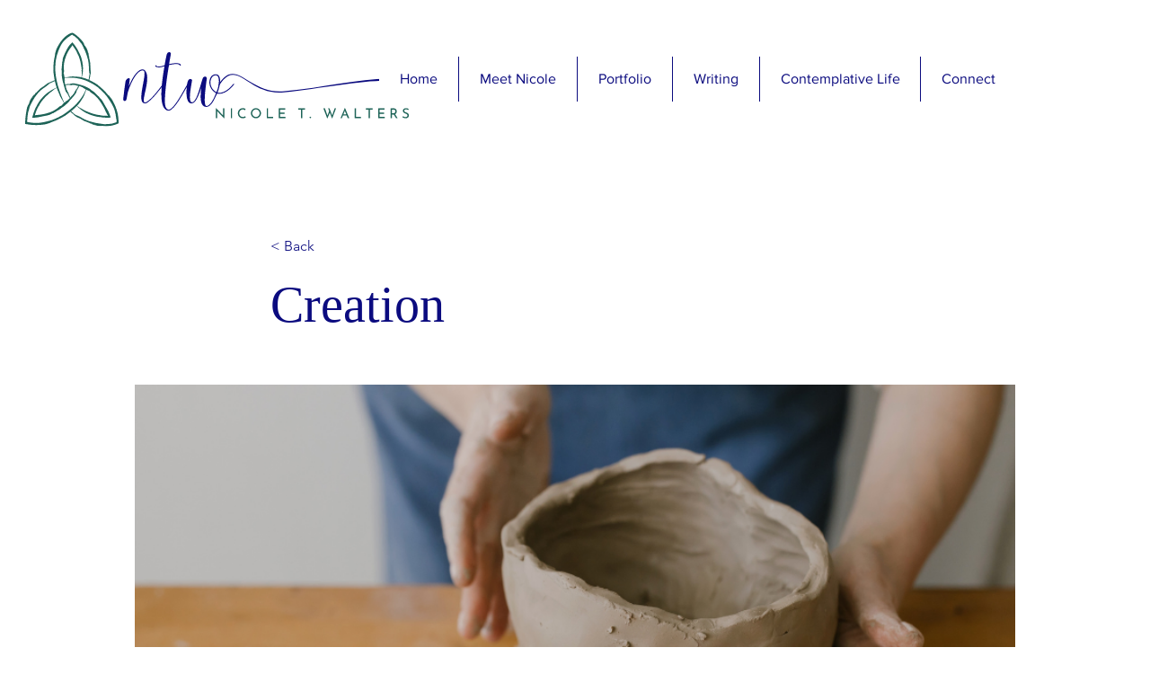

--- FILE ---
content_type: text/html; charset=UTF-8
request_url: https://www.nicoletwalters.com/practices/creation
body_size: 198737
content:
<!DOCTYPE html>
<html lang="en">
<head>
  
  <!-- SEO Tags -->
  <title>Creation | Nicole T. Walters</title>
  <link rel="canonical" href="https://www.nicoletwalters.com/practices/creation"/>
  <meta property="og:title" content="Creation | Nicole T. Walters"/>
  <meta property="og:url" content="https://www.nicoletwalters.com/practices/creation"/>
  <meta property="og:site_name" content="Nicole T. Walters"/>
  <meta property="og:type" content="website"/>
  <script type="application/ld+json">{"@context":"https://schema.org/","@type":"ImageObject","height":500,"width":860,"url":"https://static.wixstatic.com/media/2fbccb_9a1c661d90084598b0e3426a39c987cf~mv2.png/v1/fill/w_860,h_500,al_c/1.png"}</script>
  <script type="application/ld+json">{}</script>
  <meta name="google-site-verification" content="G5QKqH72UBmvbiV1eQ8QpZniv-wQcU2jga2WBwy9iyo"/>
  <meta name="twitter:card" content="summary_large_image"/>
  <meta name="twitter:title" content="Creation | Nicole T. Walters"/>

  
  <meta charset='utf-8'>
  <meta name="viewport" content="width=device-width, initial-scale=1" id="wixDesktopViewport" />
  <meta http-equiv="X-UA-Compatible" content="IE=edge">
  <meta name="generator" content="Wix.com Website Builder"/>

  <link rel="icon" sizes="192x192" href="https://static.parastorage.com/client/pfavico.ico" type="image/x-icon"/>
  <link rel="shortcut icon" href="https://static.parastorage.com/client/pfavico.ico" type="image/x-icon"/>
  <link rel="apple-touch-icon" href="https://static.parastorage.com/client/pfavico.ico" type="image/x-icon"/>

  <!-- Safari Pinned Tab Icon -->
  <!-- <link rel="mask-icon" href="https://static.parastorage.com/client/pfavico.ico"> -->

  <!-- Original trials -->
  


  <!-- Segmenter Polyfill -->
  <script>
    if (!window.Intl || !window.Intl.Segmenter) {
      (function() {
        var script = document.createElement('script');
        script.src = 'https://static.parastorage.com/unpkg/@formatjs/intl-segmenter@11.7.10/polyfill.iife.js';
        document.head.appendChild(script);
      })();
    }
  </script>

  <!-- Legacy Polyfills -->
  <script nomodule="" src="https://static.parastorage.com/unpkg/core-js-bundle@3.2.1/minified.js"></script>
  <script nomodule="" src="https://static.parastorage.com/unpkg/focus-within-polyfill@5.0.9/dist/focus-within-polyfill.js"></script>

  <!-- Performance API Polyfills -->
  <script>
  (function () {
    var noop = function noop() {};
    if ("performance" in window === false) {
      window.performance = {};
    }
    window.performance.mark = performance.mark || noop;
    window.performance.measure = performance.measure || noop;
    if ("now" in window.performance === false) {
      var nowOffset = Date.now();
      if (performance.timing && performance.timing.navigationStart) {
        nowOffset = performance.timing.navigationStart;
      }
      window.performance.now = function now() {
        return Date.now() - nowOffset;
      };
    }
  })();
  </script>

  <!-- Globals Definitions -->
  <script>
    (function () {
      var now = Date.now()
      window.initialTimestamps = {
        initialTimestamp: now,
        initialRequestTimestamp: Math.round(performance.timeOrigin ? performance.timeOrigin : now - performance.now())
      }

      window.thunderboltTag = "QA_READY"
      window.thunderboltVersion = "1.16803.0"
    })();
  </script>

  <!-- Essential Viewer Model -->
  <script type="application/json" id="wix-essential-viewer-model">{"fleetConfig":{"fleetName":"thunderbolt-seo-isolated-renderer","type":"Rollout","code":1},"mode":{"qa":false,"enableTestApi":false,"debug":false,"ssrIndicator":false,"ssrOnly":false,"siteAssetsFallback":"enable","versionIndicator":false},"componentsLibrariesTopology":[{"artifactId":"editor-elements","namespace":"wixui","url":"https:\/\/static.parastorage.com\/services\/editor-elements\/1.14868.0"},{"artifactId":"editor-elements","namespace":"dsgnsys","url":"https:\/\/static.parastorage.com\/services\/editor-elements\/1.14868.0"}],"siteFeaturesConfigs":{"sessionManager":{"isRunningInDifferentSiteContext":false}},"language":{"userLanguage":"en"},"siteAssets":{"clientTopology":{"mediaRootUrl":"https:\/\/static.wixstatic.com","scriptsUrl":"static.parastorage.com","staticMediaUrl":"https:\/\/static.wixstatic.com\/media","moduleRepoUrl":"https:\/\/static.parastorage.com\/unpkg","fileRepoUrl":"https:\/\/static.parastorage.com\/services","viewerAppsUrl":"https:\/\/viewer-apps.parastorage.com","viewerAssetsUrl":"https:\/\/viewer-assets.parastorage.com","siteAssetsUrl":"https:\/\/siteassets.parastorage.com","pageJsonServerUrls":["https:\/\/pages.parastorage.com","https:\/\/staticorigin.wixstatic.com","https:\/\/www.nicoletwalters.com","https:\/\/fallback.wix.com\/wix-html-editor-pages-webapp\/page"],"pathOfTBModulesInFileRepoForFallback":"wix-thunderbolt\/dist\/"}},"siteFeatures":["accessibility","appMonitoring","assetsLoader","businessLogger","captcha","clickHandlerRegistrar","commonConfig","componentsLoader","componentsRegistry","consentPolicy","cyclicTabbing","domSelectors","dynamicPages","environmentWixCodeSdk","environment","lightbox","locationWixCodeSdk","mpaNavigation","navigationManager","navigationPhases","ooi","pages","panorama","renderer","reporter","routerFetch","router","scrollRestoration","seoWixCodeSdk","seo","sessionManager","siteMembersWixCodeSdk","siteMembers","siteScrollBlocker","siteWixCodeSdk","speculationRules","ssrCache","stores","structureApi","thunderboltInitializer","tpaCommons","translations","usedPlatformApis","warmupData","windowMessageRegistrar","windowWixCodeSdk","wixCustomElementComponent","wixEmbedsApi","componentsReact","platform"],"site":{"externalBaseUrl":"https:\/\/www.nicoletwalters.com","isSEO":true},"media":{"staticMediaUrl":"https:\/\/static.wixstatic.com\/media","mediaRootUrl":"https:\/\/static.wixstatic.com\/","staticVideoUrl":"https:\/\/video.wixstatic.com\/"},"requestUrl":"https:\/\/www.nicoletwalters.com\/practices\/creation","rollout":{"siteAssetsVersionsRollout":false,"isDACRollout":1,"isTBRollout":true},"commonConfig":{"brand":"wix","host":"VIEWER","bsi":"","consentPolicy":{},"consentPolicyHeader":{},"siteRevision":"233","renderingFlow":"NONE","language":"en","locale":"en-us"},"interactionSampleRatio":0.01,"dynamicModelUrl":"https:\/\/www.nicoletwalters.com\/_api\/v2\/dynamicmodel","accessTokensUrl":"https:\/\/www.nicoletwalters.com\/_api\/v1\/access-tokens","isExcludedFromSecurityExperiments":false,"experiments":{"specs.thunderbolt.hardenFetchAndXHR":true,"specs.thunderbolt.securityExperiments":true}}</script>
  <script>window.viewerModel = JSON.parse(document.getElementById('wix-essential-viewer-model').textContent)</script>

  <script>
    window.commonConfig = viewerModel.commonConfig
  </script>

  
  <!-- BEGIN handleAccessTokens bundle -->

  <script data-url="https://static.parastorage.com/services/wix-thunderbolt/dist/handleAccessTokens.inline.4f2f9a53.bundle.min.js">(()=>{"use strict";function e(e){let{context:o,property:r,value:n,enumerable:i=!0}=e,c=e.get,l=e.set;if(!r||void 0===n&&!c&&!l)return new Error("property and value are required");let a=o||globalThis,s=a?.[r],u={};if(void 0!==n)u.value=n;else{if(c){let e=t(c);e&&(u.get=e)}if(l){let e=t(l);e&&(u.set=e)}}let p={...u,enumerable:i||!1,configurable:!1};void 0!==n&&(p.writable=!1);try{Object.defineProperty(a,r,p)}catch(e){return e instanceof TypeError?s:e}return s}function t(e,t){return"function"==typeof e?e:!0===e?.async&&"function"==typeof e.func?t?async function(t){return e.func(t)}:async function(){return e.func()}:"function"==typeof e?.func?e.func:void 0}try{e({property:"strictDefine",value:e})}catch{}try{e({property:"defineStrictObject",value:r})}catch{}try{e({property:"defineStrictMethod",value:n})}catch{}var o=["toString","toLocaleString","valueOf","constructor","prototype"];function r(t){let{context:n,property:c,propertiesToExclude:l=[],skipPrototype:a=!1,hardenPrototypePropertiesToExclude:s=[]}=t;if(!c)return new Error("property is required");let u=(n||globalThis)[c],p={},f=i(n,c);u&&("object"==typeof u||"function"==typeof u)&&Reflect.ownKeys(u).forEach(t=>{if(!l.includes(t)&&!o.includes(t)){let o=i(u,t);if(o&&(o.writable||o.configurable)){let{value:r,get:n,set:i,enumerable:c=!1}=o,l={};void 0!==r?l.value=r:n?l.get=n:i&&(l.set=i);try{let o=e({context:u,property:t,...l,enumerable:c});p[t]=o}catch(e){if(!(e instanceof TypeError))throw e;try{p[t]=o.value||o.get||o.set}catch{}}}}});let d={originalObject:u,originalProperties:p};if(!a&&void 0!==u?.prototype){let e=r({context:u,property:"prototype",propertiesToExclude:s,skipPrototype:!0});e instanceof Error||(d.originalPrototype=e?.originalObject,d.originalPrototypeProperties=e?.originalProperties)}return e({context:n,property:c,value:u,enumerable:f?.enumerable}),d}function n(t,o){let r=(o||globalThis)[t],n=i(o||globalThis,t);return r&&n&&(n.writable||n.configurable)?(Object.freeze(r),e({context:globalThis,property:t,value:r})):r}function i(e,t){if(e&&t)try{return Reflect.getOwnPropertyDescriptor(e,t)}catch{return}}function c(e){if("string"!=typeof e)return e;try{return decodeURIComponent(e).toLowerCase().trim()}catch{return e.toLowerCase().trim()}}function l(e,t){let o="";if("string"==typeof e)o=e.split("=")[0]?.trim()||"";else{if(!e||"string"!=typeof e.name)return!1;o=e.name}return t.has(c(o)||"")}function a(e,t){let o;return o="string"==typeof e?e.split(";").map(e=>e.trim()).filter(e=>e.length>0):e||[],o.filter(e=>!l(e,t))}var s=null;function u(){return null===s&&(s=typeof Document>"u"?void 0:Object.getOwnPropertyDescriptor(Document.prototype,"cookie")),s}function p(t,o){if(!globalThis?.cookieStore)return;let r=globalThis.cookieStore.get.bind(globalThis.cookieStore),n=globalThis.cookieStore.getAll.bind(globalThis.cookieStore),i=globalThis.cookieStore.set.bind(globalThis.cookieStore),c=globalThis.cookieStore.delete.bind(globalThis.cookieStore);return e({context:globalThis.CookieStore.prototype,property:"get",value:async function(e){return l(("string"==typeof e?e:e.name)||"",t)?null:r.call(this,e)},enumerable:!0}),e({context:globalThis.CookieStore.prototype,property:"getAll",value:async function(){return a(await n.apply(this,Array.from(arguments)),t)},enumerable:!0}),e({context:globalThis.CookieStore.prototype,property:"set",value:async function(){let e=Array.from(arguments);if(!l(1===e.length?e[0].name:e[0],t))return i.apply(this,e);o&&console.warn(o)},enumerable:!0}),e({context:globalThis.CookieStore.prototype,property:"delete",value:async function(){let e=Array.from(arguments);if(!l(1===e.length?e[0].name:e[0],t))return c.apply(this,e)},enumerable:!0}),e({context:globalThis.cookieStore,property:"prototype",value:globalThis.CookieStore.prototype,enumerable:!1}),e({context:globalThis,property:"cookieStore",value:globalThis.cookieStore,enumerable:!0}),{get:r,getAll:n,set:i,delete:c}}var f=["TextEncoder","TextDecoder","XMLHttpRequestEventTarget","EventTarget","URL","JSON","Reflect","Object","Array","Map","Set","WeakMap","WeakSet","Promise","Symbol","Error"],d=["addEventListener","removeEventListener","dispatchEvent","encodeURI","encodeURIComponent","decodeURI","decodeURIComponent"];const y=(e,t)=>{try{const o=t?t.get.call(document):document.cookie;return o.split(";").map(e=>e.trim()).filter(t=>t?.startsWith(e))[0]?.split("=")[1]}catch(e){return""}},g=(e="",t="",o="/")=>`${e}=; ${t?`domain=${t};`:""} max-age=0; path=${o}; expires=Thu, 01 Jan 1970 00:00:01 GMT`;function m(){(function(){if("undefined"!=typeof window){const e=performance.getEntriesByType("navigation")[0];return"back_forward"===(e?.type||"")}return!1})()&&function(){const{counter:e}=function(){const e=b("getItem");if(e){const[t,o]=e.split("-"),r=o?parseInt(o,10):0;if(r>=3){const e=t?Number(t):0;if(Date.now()-e>6e4)return{counter:0}}return{counter:r}}return{counter:0}}();e<3?(!function(e=1){b("setItem",`${Date.now()}-${e}`)}(e+1),window.location.reload()):console.error("ATS: Max reload attempts reached")}()}function b(e,t){try{return sessionStorage[e]("reload",t||"")}catch(e){console.error("ATS: Error calling sessionStorage:",e)}}const h="client-session-bind",v="sec-fetch-unsupported",{experiments:w}=window.viewerModel,T=[h,"client-binding",v,"svSession","smSession","server-session-bind","wixSession2","wixSession3"].map(e=>e.toLowerCase()),{cookie:S}=function(t,o){let r=new Set(t);return e({context:document,property:"cookie",set:{func:e=>function(e,t,o,r){let n=u(),i=c(t.split(";")[0]||"")||"";[...o].every(e=>!i.startsWith(e.toLowerCase()))&&n?.set?n.set.call(e,t):r&&console.warn(r)}(document,e,r,o)},get:{func:()=>function(e,t){let o=u();if(!o?.get)throw new Error("Cookie descriptor or getter not available");return a(o.get.call(e),t).join("; ")}(document,r)},enumerable:!0}),{cookieStore:p(r,o),cookie:u()}}(T),k="tbReady",x="security_overrideGlobals",{experiments:E,siteFeaturesConfigs:C,accessTokensUrl:P}=window.viewerModel,R=P,M={},O=(()=>{const e=y(h,S);if(w["specs.thunderbolt.browserCacheReload"]){y(v,S)||e?b("removeItem"):m()}return(()=>{const e=g(h),t=g(h,location.hostname);S.set.call(document,e),S.set.call(document,t)})(),e})();O&&(M["client-binding"]=O);const D=fetch;addEventListener(k,function e(t){const{logger:o}=t.detail;try{window.tb.init({fetch:D,fetchHeaders:M})}catch(e){const t=new Error("TB003");o.meter(`${x}_${t.message}`,{paramsOverrides:{errorType:x,eventString:t.message}}),window?.viewerModel?.mode.debug&&console.error(e)}finally{removeEventListener(k,e)}}),E["specs.thunderbolt.hardenFetchAndXHR"]||(window.fetchDynamicModel=()=>C.sessionManager.isRunningInDifferentSiteContext?Promise.resolve({}):fetch(R,{credentials:"same-origin",headers:M}).then(function(e){if(!e.ok)throw new Error(`[${e.status}]${e.statusText}`);return e.json()}),window.dynamicModelPromise=window.fetchDynamicModel())})();
//# sourceMappingURL=https://static.parastorage.com/services/wix-thunderbolt/dist/handleAccessTokens.inline.4f2f9a53.bundle.min.js.map</script>

<!-- END handleAccessTokens bundle -->

<!-- BEGIN overrideGlobals bundle -->

<script data-url="https://static.parastorage.com/services/wix-thunderbolt/dist/overrideGlobals.inline.ec13bfcf.bundle.min.js">(()=>{"use strict";function e(e){let{context:r,property:o,value:n,enumerable:i=!0}=e,c=e.get,a=e.set;if(!o||void 0===n&&!c&&!a)return new Error("property and value are required");let l=r||globalThis,u=l?.[o],s={};if(void 0!==n)s.value=n;else{if(c){let e=t(c);e&&(s.get=e)}if(a){let e=t(a);e&&(s.set=e)}}let p={...s,enumerable:i||!1,configurable:!1};void 0!==n&&(p.writable=!1);try{Object.defineProperty(l,o,p)}catch(e){return e instanceof TypeError?u:e}return u}function t(e,t){return"function"==typeof e?e:!0===e?.async&&"function"==typeof e.func?t?async function(t){return e.func(t)}:async function(){return e.func()}:"function"==typeof e?.func?e.func:void 0}try{e({property:"strictDefine",value:e})}catch{}try{e({property:"defineStrictObject",value:o})}catch{}try{e({property:"defineStrictMethod",value:n})}catch{}var r=["toString","toLocaleString","valueOf","constructor","prototype"];function o(t){let{context:n,property:c,propertiesToExclude:a=[],skipPrototype:l=!1,hardenPrototypePropertiesToExclude:u=[]}=t;if(!c)return new Error("property is required");let s=(n||globalThis)[c],p={},f=i(n,c);s&&("object"==typeof s||"function"==typeof s)&&Reflect.ownKeys(s).forEach(t=>{if(!a.includes(t)&&!r.includes(t)){let r=i(s,t);if(r&&(r.writable||r.configurable)){let{value:o,get:n,set:i,enumerable:c=!1}=r,a={};void 0!==o?a.value=o:n?a.get=n:i&&(a.set=i);try{let r=e({context:s,property:t,...a,enumerable:c});p[t]=r}catch(e){if(!(e instanceof TypeError))throw e;try{p[t]=r.value||r.get||r.set}catch{}}}}});let d={originalObject:s,originalProperties:p};if(!l&&void 0!==s?.prototype){let e=o({context:s,property:"prototype",propertiesToExclude:u,skipPrototype:!0});e instanceof Error||(d.originalPrototype=e?.originalObject,d.originalPrototypeProperties=e?.originalProperties)}return e({context:n,property:c,value:s,enumerable:f?.enumerable}),d}function n(t,r){let o=(r||globalThis)[t],n=i(r||globalThis,t);return o&&n&&(n.writable||n.configurable)?(Object.freeze(o),e({context:globalThis,property:t,value:o})):o}function i(e,t){if(e&&t)try{return Reflect.getOwnPropertyDescriptor(e,t)}catch{return}}function c(e){if("string"!=typeof e)return e;try{return decodeURIComponent(e).toLowerCase().trim()}catch{return e.toLowerCase().trim()}}function a(e,t){return e instanceof Headers?e.forEach((r,o)=>{l(o,t)||e.delete(o)}):Object.keys(e).forEach(r=>{l(r,t)||delete e[r]}),e}function l(e,t){return!t.has(c(e)||"")}function u(e,t){let r=!0,o=function(e){let t,r;if(globalThis.Request&&e instanceof Request)t=e.url;else{if("function"!=typeof e?.toString)throw new Error("Unsupported type for url");t=e.toString()}try{return new URL(t).pathname}catch{return r=t.replace(/#.+/gi,"").split("?").shift(),r.startsWith("/")?r:`/${r}`}}(e),n=c(o);return n&&t.some(e=>n.includes(e))&&(r=!1),r}function s(t,r,o){let n=fetch,i=XMLHttpRequest,c=new Set(r);function s(){let e=new i,r=e.open,n=e.setRequestHeader;return e.open=function(){let n=Array.from(arguments),i=n[1];if(n.length<2||u(i,t))return r.apply(e,n);throw new Error(o||`Request not allowed for path ${i}`)},e.setRequestHeader=function(t,r){l(decodeURIComponent(t),c)&&n.call(e,t,r)},e}return e({property:"fetch",value:function(){let e=function(e,t){return globalThis.Request&&e[0]instanceof Request&&e[0]?.headers?a(e[0].headers,t):e[1]?.headers&&a(e[1].headers,t),e}(arguments,c);return u(arguments[0],t)?n.apply(globalThis,Array.from(e)):new Promise((e,t)=>{t(new Error(o||`Request not allowed for path ${arguments[0]}`))})},enumerable:!0}),e({property:"XMLHttpRequest",value:s,enumerable:!0}),Object.keys(i).forEach(e=>{s[e]=i[e]}),{fetch:n,XMLHttpRequest:i}}var p=["TextEncoder","TextDecoder","XMLHttpRequestEventTarget","EventTarget","URL","JSON","Reflect","Object","Array","Map","Set","WeakMap","WeakSet","Promise","Symbol","Error"],f=["addEventListener","removeEventListener","dispatchEvent","encodeURI","encodeURIComponent","decodeURI","decodeURIComponent"];const d=function(){let t=globalThis.open,r=document.open;function o(e,r,o){let n="string"!=typeof e,i=t.call(window,e,r,o);return n||e&&function(e){return e.startsWith("//")&&/(?:[a-z0-9](?:[a-z0-9-]{0,61}[a-z0-9])?\.)+[a-z0-9][a-z0-9-]{0,61}[a-z0-9]/g.test(`${location.protocol}:${e}`)&&(e=`${location.protocol}${e}`),!e.startsWith("http")||new URL(e).hostname===location.hostname}(e)?{}:i}return e({property:"open",value:o,context:globalThis,enumerable:!0}),e({property:"open",value:function(e,t,n){return e?o(e,t,n):r.call(document,e||"",t||"",n||"")},context:document,enumerable:!0}),{open:t,documentOpen:r}},y=function(){let t=document.createElement,r=Element.prototype.setAttribute,o=Element.prototype.setAttributeNS;return e({property:"createElement",context:document,value:function(n,i){let a=t.call(document,n,i);if("iframe"===c(n)){e({property:"srcdoc",context:a,get:()=>"",set:()=>{console.warn("`srcdoc` is not allowed in iframe elements.")}});let t=function(e,t){"srcdoc"!==e.toLowerCase()?r.call(a,e,t):console.warn("`srcdoc` attribute is not allowed to be set.")},n=function(e,t,r){"srcdoc"!==t.toLowerCase()?o.call(a,e,t,r):console.warn("`srcdoc` attribute is not allowed to be set.")};a.setAttribute=t,a.setAttributeNS=n}return a},enumerable:!0}),{createElement:t,setAttribute:r,setAttributeNS:o}},m=["client-binding"],b=["/_api/v1/access-tokens","/_api/v2/dynamicmodel","/_api/one-app-session-web/v3/businesses"],h=function(){let t=setTimeout,r=setInterval;return o("setTimeout",0,globalThis),o("setInterval",0,globalThis),{setTimeout:t,setInterval:r};function o(t,r,o){let n=o||globalThis,i=n[t];if(!i||"function"!=typeof i)throw new Error(`Function ${t} not found or is not a function`);e({property:t,value:function(){let e=Array.from(arguments);if("string"!=typeof e[r])return i.apply(n,e);console.warn(`Calling ${t} with a String Argument at index ${r} is not allowed`)},context:o,enumerable:!0})}},v=function(){if(navigator&&"serviceWorker"in navigator){let t=navigator.serviceWorker.register;return e({context:navigator.serviceWorker,property:"register",value:function(){console.log("Service worker registration is not allowed")},enumerable:!0}),{register:t}}return{}};performance.mark("overrideGlobals started");const{isExcludedFromSecurityExperiments:g,experiments:w}=window.viewerModel,E=!g&&w["specs.thunderbolt.securityExperiments"];try{d(),E&&y(),w["specs.thunderbolt.hardenFetchAndXHR"]&&E&&s(b,m),v(),(e=>{let t=[],r=[];r=r.concat(["TextEncoder","TextDecoder"]),e&&(r=r.concat(["XMLHttpRequestEventTarget","EventTarget"])),r=r.concat(["URL","JSON"]),e&&(t=t.concat(["addEventListener","removeEventListener"])),t=t.concat(["encodeURI","encodeURIComponent","decodeURI","decodeURIComponent"]),r=r.concat(["String","Number"]),e&&r.push("Object"),r=r.concat(["Reflect"]),t.forEach(e=>{n(e),["addEventListener","removeEventListener"].includes(e)&&n(e,document)}),r.forEach(e=>{o({property:e})})})(E),E&&h()}catch(e){window?.viewerModel?.mode.debug&&console.error(e);const t=new Error("TB006");window.fedops?.reportError(t,"security_overrideGlobals"),window.Sentry?window.Sentry.captureException(t):globalThis.defineStrictProperty("sentryBuffer",[t],window,!1)}performance.mark("overrideGlobals ended")})();
//# sourceMappingURL=https://static.parastorage.com/services/wix-thunderbolt/dist/overrideGlobals.inline.ec13bfcf.bundle.min.js.map</script>

<!-- END overrideGlobals bundle -->


  
  <script>
    window.commonConfig = viewerModel.commonConfig

	
  </script>

  <!-- Initial CSS -->
  <style data-url="https://static.parastorage.com/services/wix-thunderbolt/dist/main.347af09f.min.css">@keyframes slide-horizontal-new{0%{transform:translateX(100%)}}@keyframes slide-horizontal-old{80%{opacity:1}to{opacity:0;transform:translateX(-100%)}}@keyframes slide-vertical-new{0%{transform:translateY(-100%)}}@keyframes slide-vertical-old{80%{opacity:1}to{opacity:0;transform:translateY(100%)}}@keyframes out-in-new{0%{opacity:0}}@keyframes out-in-old{to{opacity:0}}:root:active-view-transition{view-transition-name:none}::view-transition{pointer-events:none}:root:active-view-transition::view-transition-new(page-group),:root:active-view-transition::view-transition-old(page-group){animation-duration:.6s;cursor:wait;pointer-events:all}:root:active-view-transition-type(SlideHorizontal)::view-transition-old(page-group){animation:slide-horizontal-old .6s cubic-bezier(.83,0,.17,1) forwards;mix-blend-mode:normal}:root:active-view-transition-type(SlideHorizontal)::view-transition-new(page-group){animation:slide-horizontal-new .6s cubic-bezier(.83,0,.17,1) backwards;mix-blend-mode:normal}:root:active-view-transition-type(SlideVertical)::view-transition-old(page-group){animation:slide-vertical-old .6s cubic-bezier(.83,0,.17,1) forwards;mix-blend-mode:normal}:root:active-view-transition-type(SlideVertical)::view-transition-new(page-group){animation:slide-vertical-new .6s cubic-bezier(.83,0,.17,1) backwards;mix-blend-mode:normal}:root:active-view-transition-type(OutIn)::view-transition-old(page-group){animation:out-in-old .35s cubic-bezier(.22,1,.36,1) forwards}:root:active-view-transition-type(OutIn)::view-transition-new(page-group){animation:out-in-new .35s cubic-bezier(.64,0,.78,0) .35s backwards}@media(prefers-reduced-motion:reduce){::view-transition-group(*),::view-transition-new(*),::view-transition-old(*){animation:none!important}}body,html{background:transparent;border:0;margin:0;outline:0;padding:0;vertical-align:baseline}body{--scrollbar-width:0px;font-family:Arial,Helvetica,sans-serif;font-size:10px}body,html{height:100%}body{overflow-x:auto;overflow-y:scroll}body:not(.responsive) #site-root{min-width:var(--site-width);width:100%}body:not([data-js-loaded]) [data-hide-prejs]{visibility:hidden}interact-element{display:contents}#SITE_CONTAINER{position:relative}:root{--one-unit:1vw;--section-max-width:9999px;--spx-stopper-max:9999px;--spx-stopper-min:0px;--browser-zoom:1}@supports(-webkit-appearance:none) and (stroke-color:transparent){:root{--safari-sticky-fix:opacity;--experimental-safari-sticky-fix:translateZ(0)}}@supports(container-type:inline-size){:root{--one-unit:1cqw}}[id^=oldHoverBox-]{mix-blend-mode:plus-lighter;transition:opacity .5s ease,visibility .5s ease}[data-mesh-id$=inlineContent-gridContainer]:has(>[id^=oldHoverBox-]){isolation:isolate}</style>
<style data-url="https://static.parastorage.com/services/wix-thunderbolt/dist/main.renderer.25146d00.min.css">a,abbr,acronym,address,applet,b,big,blockquote,button,caption,center,cite,code,dd,del,dfn,div,dl,dt,em,fieldset,font,footer,form,h1,h2,h3,h4,h5,h6,header,i,iframe,img,ins,kbd,label,legend,li,nav,object,ol,p,pre,q,s,samp,section,small,span,strike,strong,sub,sup,table,tbody,td,tfoot,th,thead,title,tr,tt,u,ul,var{background:transparent;border:0;margin:0;outline:0;padding:0;vertical-align:baseline}input,select,textarea{box-sizing:border-box;font-family:Helvetica,Arial,sans-serif}ol,ul{list-style:none}blockquote,q{quotes:none}ins{text-decoration:none}del{text-decoration:line-through}table{border-collapse:collapse;border-spacing:0}a{cursor:pointer;text-decoration:none}.testStyles{overflow-y:hidden}.reset-button{-webkit-appearance:none;background:none;border:0;color:inherit;font:inherit;line-height:normal;outline:0;overflow:visible;padding:0;-webkit-user-select:none;-moz-user-select:none;-ms-user-select:none}:focus{outline:none}body.device-mobile-optimized:not(.disable-site-overflow){overflow-x:hidden;overflow-y:scroll}body.device-mobile-optimized:not(.responsive) #SITE_CONTAINER{margin-left:auto;margin-right:auto;overflow-x:visible;position:relative;width:320px}body.device-mobile-optimized:not(.responsive):not(.blockSiteScrolling) #SITE_CONTAINER{margin-top:0}body.device-mobile-optimized>*{max-width:100%!important}body.device-mobile-optimized #site-root{overflow-x:hidden;overflow-y:hidden}@supports(overflow:clip){body.device-mobile-optimized #site-root{overflow-x:clip;overflow-y:clip}}body.device-mobile-non-optimized #SITE_CONTAINER #site-root{overflow-x:clip;overflow-y:clip}body.device-mobile-non-optimized.fullScreenMode{background-color:#5f6360}body.device-mobile-non-optimized.fullScreenMode #MOBILE_ACTIONS_MENU,body.device-mobile-non-optimized.fullScreenMode #SITE_BACKGROUND,body.device-mobile-non-optimized.fullScreenMode #site-root,body.fullScreenMode #WIX_ADS{visibility:hidden}body.fullScreenMode{overflow-x:hidden!important;overflow-y:hidden!important}body.fullScreenMode.device-mobile-optimized #TINY_MENU{opacity:0;pointer-events:none}body.fullScreenMode-scrollable.device-mobile-optimized{overflow-x:hidden!important;overflow-y:auto!important}body.fullScreenMode-scrollable.device-mobile-optimized #masterPage,body.fullScreenMode-scrollable.device-mobile-optimized #site-root{overflow-x:hidden!important;overflow-y:hidden!important}body.fullScreenMode-scrollable.device-mobile-optimized #SITE_BACKGROUND,body.fullScreenMode-scrollable.device-mobile-optimized #masterPage{height:auto!important}body.fullScreenMode-scrollable.device-mobile-optimized #masterPage.mesh-layout{height:0!important}body.blockSiteScrolling,body.siteScrollingBlocked{position:fixed;width:100%}body.siteScrollingBlockedIOSFix{overflow:hidden!important}body.blockSiteScrolling #SITE_CONTAINER{margin-top:calc(var(--blocked-site-scroll-margin-top)*-1)}#site-root{margin:0 auto;min-height:100%;position:relative;top:var(--wix-ads-height)}#site-root img:not([src]){visibility:hidden}#site-root svg img:not([src]){visibility:visible}.auto-generated-link{color:inherit}#SCROLL_TO_BOTTOM,#SCROLL_TO_TOP{height:0}.has-click-trigger{cursor:pointer}.fullScreenOverlay{bottom:0;display:flex;justify-content:center;left:0;overflow-y:hidden;position:fixed;right:0;top:-60px;z-index:1005}.fullScreenOverlay>.fullScreenOverlayContent{bottom:0;left:0;margin:0 auto;overflow:hidden;position:absolute;right:0;top:60px;transform:translateZ(0)}[data-mesh-id$=centeredContent],[data-mesh-id$=form],[data-mesh-id$=inlineContent]{pointer-events:none;position:relative}[data-mesh-id$=-gridWrapper],[data-mesh-id$=-rotated-wrapper]{pointer-events:none}[data-mesh-id$=-gridContainer]>*,[data-mesh-id$=-rotated-wrapper]>*,[data-mesh-id$=inlineContent]>:not([data-mesh-id$=-gridContainer]){pointer-events:auto}.device-mobile-optimized #masterPage.mesh-layout #SOSP_CONTAINER_CUSTOM_ID{grid-area:2/1/3/2;-ms-grid-row:2;position:relative}#masterPage.mesh-layout{-ms-grid-rows:max-content max-content min-content max-content;-ms-grid-columns:100%;align-items:start;display:-ms-grid;display:grid;grid-template-columns:100%;grid-template-rows:max-content max-content min-content max-content;justify-content:stretch}#masterPage.mesh-layout #PAGES_CONTAINER,#masterPage.mesh-layout #SITE_FOOTER-placeholder,#masterPage.mesh-layout #SITE_FOOTER_WRAPPER,#masterPage.mesh-layout #SITE_HEADER-placeholder,#masterPage.mesh-layout #SITE_HEADER_WRAPPER,#masterPage.mesh-layout #SOSP_CONTAINER_CUSTOM_ID[data-state~=mobileView],#masterPage.mesh-layout #soapAfterPagesContainer,#masterPage.mesh-layout #soapBeforePagesContainer{-ms-grid-row-align:start;-ms-grid-column-align:start;-ms-grid-column:1}#masterPage.mesh-layout #SITE_HEADER-placeholder,#masterPage.mesh-layout #SITE_HEADER_WRAPPER{grid-area:1/1/2/2;-ms-grid-row:1}#masterPage.mesh-layout #PAGES_CONTAINER,#masterPage.mesh-layout #soapAfterPagesContainer,#masterPage.mesh-layout #soapBeforePagesContainer{grid-area:3/1/4/2;-ms-grid-row:3}#masterPage.mesh-layout #soapAfterPagesContainer,#masterPage.mesh-layout #soapBeforePagesContainer{width:100%}#masterPage.mesh-layout #PAGES_CONTAINER{align-self:stretch}#masterPage.mesh-layout main#PAGES_CONTAINER{display:block}#masterPage.mesh-layout #SITE_FOOTER-placeholder,#masterPage.mesh-layout #SITE_FOOTER_WRAPPER{grid-area:4/1/5/2;-ms-grid-row:4}#masterPage.mesh-layout #SITE_PAGES,#masterPage.mesh-layout [data-mesh-id=PAGES_CONTAINERcenteredContent],#masterPage.mesh-layout [data-mesh-id=PAGES_CONTAINERinlineContent]{height:100%}#masterPage.mesh-layout.desktop>*{width:100%}#masterPage.mesh-layout #PAGES_CONTAINER,#masterPage.mesh-layout #SITE_FOOTER,#masterPage.mesh-layout #SITE_FOOTER_WRAPPER,#masterPage.mesh-layout #SITE_HEADER,#masterPage.mesh-layout #SITE_HEADER_WRAPPER,#masterPage.mesh-layout #SITE_PAGES,#masterPage.mesh-layout #masterPageinlineContent{position:relative}#masterPage.mesh-layout #SITE_HEADER{grid-area:1/1/2/2}#masterPage.mesh-layout #SITE_FOOTER{grid-area:4/1/5/2}#masterPage.mesh-layout.overflow-x-clip #SITE_FOOTER,#masterPage.mesh-layout.overflow-x-clip #SITE_HEADER{overflow-x:clip}[data-z-counter]{z-index:0}[data-z-counter="0"]{z-index:auto}.wixSiteProperties{-webkit-font-smoothing:antialiased;-moz-osx-font-smoothing:grayscale}:root{--wst-button-color-fill-primary:rgb(var(--color_48));--wst-button-color-border-primary:rgb(var(--color_49));--wst-button-color-text-primary:rgb(var(--color_50));--wst-button-color-fill-primary-hover:rgb(var(--color_51));--wst-button-color-border-primary-hover:rgb(var(--color_52));--wst-button-color-text-primary-hover:rgb(var(--color_53));--wst-button-color-fill-primary-disabled:rgb(var(--color_54));--wst-button-color-border-primary-disabled:rgb(var(--color_55));--wst-button-color-text-primary-disabled:rgb(var(--color_56));--wst-button-color-fill-secondary:rgb(var(--color_57));--wst-button-color-border-secondary:rgb(var(--color_58));--wst-button-color-text-secondary:rgb(var(--color_59));--wst-button-color-fill-secondary-hover:rgb(var(--color_60));--wst-button-color-border-secondary-hover:rgb(var(--color_61));--wst-button-color-text-secondary-hover:rgb(var(--color_62));--wst-button-color-fill-secondary-disabled:rgb(var(--color_63));--wst-button-color-border-secondary-disabled:rgb(var(--color_64));--wst-button-color-text-secondary-disabled:rgb(var(--color_65));--wst-color-fill-base-1:rgb(var(--color_36));--wst-color-fill-base-2:rgb(var(--color_37));--wst-color-fill-base-shade-1:rgb(var(--color_38));--wst-color-fill-base-shade-2:rgb(var(--color_39));--wst-color-fill-base-shade-3:rgb(var(--color_40));--wst-color-fill-accent-1:rgb(var(--color_41));--wst-color-fill-accent-2:rgb(var(--color_42));--wst-color-fill-accent-3:rgb(var(--color_43));--wst-color-fill-accent-4:rgb(var(--color_44));--wst-color-fill-background-primary:rgb(var(--color_11));--wst-color-fill-background-secondary:rgb(var(--color_12));--wst-color-text-primary:rgb(var(--color_15));--wst-color-text-secondary:rgb(var(--color_14));--wst-color-action:rgb(var(--color_18));--wst-color-disabled:rgb(var(--color_39));--wst-color-title:rgb(var(--color_45));--wst-color-subtitle:rgb(var(--color_46));--wst-color-line:rgb(var(--color_47));--wst-font-style-h2:var(--font_2);--wst-font-style-h3:var(--font_3);--wst-font-style-h4:var(--font_4);--wst-font-style-h5:var(--font_5);--wst-font-style-h6:var(--font_6);--wst-font-style-body-large:var(--font_7);--wst-font-style-body-medium:var(--font_8);--wst-font-style-body-small:var(--font_9);--wst-font-style-body-x-small:var(--font_10);--wst-color-custom-1:rgb(var(--color_13));--wst-color-custom-2:rgb(var(--color_16));--wst-color-custom-3:rgb(var(--color_17));--wst-color-custom-4:rgb(var(--color_19));--wst-color-custom-5:rgb(var(--color_20));--wst-color-custom-6:rgb(var(--color_21));--wst-color-custom-7:rgb(var(--color_22));--wst-color-custom-8:rgb(var(--color_23));--wst-color-custom-9:rgb(var(--color_24));--wst-color-custom-10:rgb(var(--color_25));--wst-color-custom-11:rgb(var(--color_26));--wst-color-custom-12:rgb(var(--color_27));--wst-color-custom-13:rgb(var(--color_28));--wst-color-custom-14:rgb(var(--color_29));--wst-color-custom-15:rgb(var(--color_30));--wst-color-custom-16:rgb(var(--color_31));--wst-color-custom-17:rgb(var(--color_32));--wst-color-custom-18:rgb(var(--color_33));--wst-color-custom-19:rgb(var(--color_34));--wst-color-custom-20:rgb(var(--color_35))}.wix-presets-wrapper{display:contents}</style>

  <meta name="format-detection" content="telephone=no">
  <meta name="skype_toolbar" content="skype_toolbar_parser_compatible">
  
  

  

  

  <!-- head performance data start -->
  
  <!-- head performance data end -->
  

    


    
<style data-href="https://static.parastorage.com/services/editor-elements-library/dist/thunderbolt/rb_wixui.thunderbolt_bootstrap.a1b00b19.min.css">.cwL6XW{cursor:pointer}.sNF2R0{opacity:0}.hLoBV3{transition:opacity var(--transition-duration) cubic-bezier(.37,0,.63,1)}.Rdf41z,.hLoBV3{opacity:1}.ftlZWo{transition:opacity var(--transition-duration) cubic-bezier(.37,0,.63,1)}.ATGlOr,.ftlZWo{opacity:0}.KQSXD0{transition:opacity var(--transition-duration) cubic-bezier(.64,0,.78,0)}.KQSXD0,.pagQKE{opacity:1}._6zG5H{opacity:0;transition:opacity var(--transition-duration) cubic-bezier(.22,1,.36,1)}.BB49uC{transform:translateX(100%)}.j9xE1V{transition:transform var(--transition-duration) cubic-bezier(.87,0,.13,1)}.ICs7Rs,.j9xE1V{transform:translateX(0)}.DxijZJ{transition:transform var(--transition-duration) cubic-bezier(.87,0,.13,1)}.B5kjYq,.DxijZJ{transform:translateX(-100%)}.cJijIV{transition:transform var(--transition-duration) cubic-bezier(.87,0,.13,1)}.cJijIV,.hOxaWM{transform:translateX(0)}.T9p3fN{transform:translateX(100%);transition:transform var(--transition-duration) cubic-bezier(.87,0,.13,1)}.qDxYJm{transform:translateY(100%)}.aA9V0P{transition:transform var(--transition-duration) cubic-bezier(.87,0,.13,1)}.YPXPAS,.aA9V0P{transform:translateY(0)}.Xf2zsA{transition:transform var(--transition-duration) cubic-bezier(.87,0,.13,1)}.Xf2zsA,.y7Kt7s{transform:translateY(-100%)}.EeUgMu{transition:transform var(--transition-duration) cubic-bezier(.87,0,.13,1)}.EeUgMu,.fdHrtm{transform:translateY(0)}.WIFaG4{transform:translateY(100%);transition:transform var(--transition-duration) cubic-bezier(.87,0,.13,1)}body:not(.responsive) .JsJXaX{overflow-x:clip}:root:active-view-transition .JsJXaX{view-transition-name:page-group}.AnQkDU{display:grid;grid-template-columns:1fr;grid-template-rows:1fr;height:100%}.AnQkDU>div{align-self:stretch!important;grid-area:1/1/2/2;justify-self:stretch!important}.StylableButton2545352419__root{-archetype:box;border:none;box-sizing:border-box;cursor:pointer;display:block;height:100%;min-height:10px;min-width:10px;padding:0;touch-action:manipulation;width:100%}.StylableButton2545352419__root[disabled]{pointer-events:none}.StylableButton2545352419__root:not(:hover):not([disabled]).StylableButton2545352419--hasBackgroundColor{background-color:var(--corvid-background-color)!important}.StylableButton2545352419__root:hover:not([disabled]).StylableButton2545352419--hasHoverBackgroundColor{background-color:var(--corvid-hover-background-color)!important}.StylableButton2545352419__root:not(:hover)[disabled].StylableButton2545352419--hasDisabledBackgroundColor{background-color:var(--corvid-disabled-background-color)!important}.StylableButton2545352419__root:not(:hover):not([disabled]).StylableButton2545352419--hasBorderColor{border-color:var(--corvid-border-color)!important}.StylableButton2545352419__root:hover:not([disabled]).StylableButton2545352419--hasHoverBorderColor{border-color:var(--corvid-hover-border-color)!important}.StylableButton2545352419__root:not(:hover)[disabled].StylableButton2545352419--hasDisabledBorderColor{border-color:var(--corvid-disabled-border-color)!important}.StylableButton2545352419__root.StylableButton2545352419--hasBorderRadius{border-radius:var(--corvid-border-radius)!important}.StylableButton2545352419__root.StylableButton2545352419--hasBorderWidth{border-width:var(--corvid-border-width)!important}.StylableButton2545352419__root:not(:hover):not([disabled]).StylableButton2545352419--hasColor,.StylableButton2545352419__root:not(:hover):not([disabled]).StylableButton2545352419--hasColor .StylableButton2545352419__label{color:var(--corvid-color)!important}.StylableButton2545352419__root:hover:not([disabled]).StylableButton2545352419--hasHoverColor,.StylableButton2545352419__root:hover:not([disabled]).StylableButton2545352419--hasHoverColor .StylableButton2545352419__label{color:var(--corvid-hover-color)!important}.StylableButton2545352419__root:not(:hover)[disabled].StylableButton2545352419--hasDisabledColor,.StylableButton2545352419__root:not(:hover)[disabled].StylableButton2545352419--hasDisabledColor .StylableButton2545352419__label{color:var(--corvid-disabled-color)!important}.StylableButton2545352419__link{-archetype:box;box-sizing:border-box;color:#000;text-decoration:none}.StylableButton2545352419__container{align-items:center;display:flex;flex-basis:auto;flex-direction:row;flex-grow:1;height:100%;justify-content:center;overflow:hidden;transition:all .2s ease,visibility 0s;width:100%}.StylableButton2545352419__label{-archetype:text;-controller-part-type:LayoutChildDisplayDropdown,LayoutFlexChildSpacing(first);max-width:100%;min-width:1.8em;overflow:hidden;text-align:center;text-overflow:ellipsis;transition:inherit;white-space:nowrap}.StylableButton2545352419__root.StylableButton2545352419--isMaxContent .StylableButton2545352419__label{text-overflow:unset}.StylableButton2545352419__root.StylableButton2545352419--isWrapText .StylableButton2545352419__label{min-width:10px;overflow-wrap:break-word;white-space:break-spaces;word-break:break-word}.StylableButton2545352419__icon{-archetype:icon;-controller-part-type:LayoutChildDisplayDropdown,LayoutFlexChildSpacing(last);flex-shrink:0;height:50px;min-width:1px;transition:inherit}.StylableButton2545352419__icon.StylableButton2545352419--override{display:block!important}.StylableButton2545352419__icon svg,.StylableButton2545352419__icon>span{display:flex;height:inherit;width:inherit}.StylableButton2545352419__root:not(:hover):not([disalbed]).StylableButton2545352419--hasIconColor .StylableButton2545352419__icon svg{fill:var(--corvid-icon-color)!important;stroke:var(--corvid-icon-color)!important}.StylableButton2545352419__root:hover:not([disabled]).StylableButton2545352419--hasHoverIconColor .StylableButton2545352419__icon svg{fill:var(--corvid-hover-icon-color)!important;stroke:var(--corvid-hover-icon-color)!important}.StylableButton2545352419__root:not(:hover)[disabled].StylableButton2545352419--hasDisabledIconColor .StylableButton2545352419__icon svg{fill:var(--corvid-disabled-icon-color)!important;stroke:var(--corvid-disabled-icon-color)!important}.aeyn4z{bottom:0;left:0;position:absolute;right:0;top:0}.qQrFOK{cursor:pointer}.VDJedC{-webkit-tap-highlight-color:rgba(0,0,0,0);fill:var(--corvid-fill-color,var(--fill));fill-opacity:var(--fill-opacity);stroke:var(--corvid-stroke-color,var(--stroke));stroke-opacity:var(--stroke-opacity);stroke-width:var(--stroke-width);filter:var(--drop-shadow,none);opacity:var(--opacity);transform:var(--flip)}.VDJedC,.VDJedC svg{bottom:0;left:0;position:absolute;right:0;top:0}.VDJedC svg{height:var(--svg-calculated-height,100%);margin:auto;padding:var(--svg-calculated-padding,0);width:var(--svg-calculated-width,100%)}.VDJedC svg:not([data-type=ugc]){overflow:visible}.l4CAhn *{vector-effect:non-scaling-stroke}.Z_l5lU{-webkit-text-size-adjust:100%;-moz-text-size-adjust:100%;text-size-adjust:100%}ol.font_100,ul.font_100{color:#080808;font-family:"Arial, Helvetica, sans-serif",serif;font-size:10px;font-style:normal;font-variant:normal;font-weight:400;letter-spacing:normal;line-height:normal;margin:0;text-decoration:none}ol.font_100 li,ul.font_100 li{margin-bottom:12px}ol.wix-list-text-align,ul.wix-list-text-align{list-style-position:inside}ol.wix-list-text-align h1,ol.wix-list-text-align h2,ol.wix-list-text-align h3,ol.wix-list-text-align h4,ol.wix-list-text-align h5,ol.wix-list-text-align h6,ol.wix-list-text-align p,ul.wix-list-text-align h1,ul.wix-list-text-align h2,ul.wix-list-text-align h3,ul.wix-list-text-align h4,ul.wix-list-text-align h5,ul.wix-list-text-align h6,ul.wix-list-text-align p{display:inline}.HQSswv{cursor:pointer}.yi6otz{clip:rect(0 0 0 0);border:0;height:1px;margin:-1px;overflow:hidden;padding:0;position:absolute;width:1px}.zQ9jDz [data-attr-richtext-marker=true]{display:block}.zQ9jDz [data-attr-richtext-marker=true] table{border-collapse:collapse;margin:15px 0;width:100%}.zQ9jDz [data-attr-richtext-marker=true] table td{padding:12px;position:relative}.zQ9jDz [data-attr-richtext-marker=true] table td:after{border-bottom:1px solid currentColor;border-left:1px solid currentColor;bottom:0;content:"";left:0;opacity:.2;position:absolute;right:0;top:0}.zQ9jDz [data-attr-richtext-marker=true] table tr td:last-child:after{border-right:1px solid currentColor}.zQ9jDz [data-attr-richtext-marker=true] table tr:first-child td:after{border-top:1px solid currentColor}@supports(-webkit-appearance:none) and (stroke-color:transparent){.qvSjx3>*>:first-child{vertical-align:top}}@supports(-webkit-touch-callout:none){.qvSjx3>*>:first-child{vertical-align:top}}.LkZBpT :is(p,h1,h2,h3,h4,h5,h6,ul,ol,span[data-attr-richtext-marker],blockquote,div) [class$=rich-text__text],.LkZBpT :is(p,h1,h2,h3,h4,h5,h6,ul,ol,span[data-attr-richtext-marker],blockquote,div)[class$=rich-text__text]{color:var(--corvid-color,currentColor)}.LkZBpT :is(p,h1,h2,h3,h4,h5,h6,ul,ol,span[data-attr-richtext-marker],blockquote,div) span[style*=color]{color:var(--corvid-color,currentColor)!important}.Kbom4H{direction:var(--text-direction);min-height:var(--min-height);min-width:var(--min-width)}.Kbom4H .upNqi2{word-wrap:break-word;height:100%;overflow-wrap:break-word;position:relative;width:100%}.Kbom4H .upNqi2 ul{list-style:disc inside}.Kbom4H .upNqi2 li{margin-bottom:12px}.MMl86N blockquote,.MMl86N div,.MMl86N h1,.MMl86N h2,.MMl86N h3,.MMl86N h4,.MMl86N h5,.MMl86N h6,.MMl86N p{letter-spacing:normal;line-height:normal}.gYHZuN{min-height:var(--min-height);min-width:var(--min-width)}.gYHZuN .upNqi2{word-wrap:break-word;height:100%;overflow-wrap:break-word;position:relative;width:100%}.gYHZuN .upNqi2 ol,.gYHZuN .upNqi2 ul{letter-spacing:normal;line-height:normal;margin-inline-start:.5em;padding-inline-start:1.3em}.gYHZuN .upNqi2 ul{list-style-type:disc}.gYHZuN .upNqi2 ol{list-style-type:decimal}.gYHZuN .upNqi2 ol ul,.gYHZuN .upNqi2 ul ul{line-height:normal;list-style-type:circle}.gYHZuN .upNqi2 ol ol ul,.gYHZuN .upNqi2 ol ul ul,.gYHZuN .upNqi2 ul ol ul,.gYHZuN .upNqi2 ul ul ul{line-height:normal;list-style-type:square}.gYHZuN .upNqi2 li{font-style:inherit;font-weight:inherit;letter-spacing:normal;line-height:inherit}.gYHZuN .upNqi2 h1,.gYHZuN .upNqi2 h2,.gYHZuN .upNqi2 h3,.gYHZuN .upNqi2 h4,.gYHZuN .upNqi2 h5,.gYHZuN .upNqi2 h6,.gYHZuN .upNqi2 p{letter-spacing:normal;line-height:normal;margin-block:0;margin:0}.gYHZuN .upNqi2 a{color:inherit}.MMl86N,.ku3DBC{word-wrap:break-word;direction:var(--text-direction);min-height:var(--min-height);min-width:var(--min-width);mix-blend-mode:var(--blendMode,normal);overflow-wrap:break-word;pointer-events:none;text-align:start;text-shadow:var(--textOutline,0 0 transparent),var(--textShadow,0 0 transparent);text-transform:var(--textTransform,"none")}.MMl86N>*,.ku3DBC>*{pointer-events:auto}.MMl86N li,.ku3DBC li{font-style:inherit;font-weight:inherit;letter-spacing:normal;line-height:inherit}.MMl86N ol,.MMl86N ul,.ku3DBC ol,.ku3DBC ul{letter-spacing:normal;line-height:normal;margin-inline-end:0;margin-inline-start:.5em}.MMl86N:not(.Vq6kJx) ol,.MMl86N:not(.Vq6kJx) ul,.ku3DBC:not(.Vq6kJx) ol,.ku3DBC:not(.Vq6kJx) ul{padding-inline-end:0;padding-inline-start:1.3em}.MMl86N ul,.ku3DBC ul{list-style-type:disc}.MMl86N ol,.ku3DBC ol{list-style-type:decimal}.MMl86N ol ul,.MMl86N ul ul,.ku3DBC ol ul,.ku3DBC ul ul{list-style-type:circle}.MMl86N ol ol ul,.MMl86N ol ul ul,.MMl86N ul ol ul,.MMl86N ul ul ul,.ku3DBC ol ol ul,.ku3DBC ol ul ul,.ku3DBC ul ol ul,.ku3DBC ul ul ul{list-style-type:square}.MMl86N blockquote,.MMl86N div,.MMl86N h1,.MMl86N h2,.MMl86N h3,.MMl86N h4,.MMl86N h5,.MMl86N h6,.MMl86N p,.ku3DBC blockquote,.ku3DBC div,.ku3DBC h1,.ku3DBC h2,.ku3DBC h3,.ku3DBC h4,.ku3DBC h5,.ku3DBC h6,.ku3DBC p{margin-block:0;margin:0}.MMl86N a,.ku3DBC a{color:inherit}.Vq6kJx li{margin-inline-end:0;margin-inline-start:1.3em}.Vd6aQZ{overflow:hidden;padding:0;pointer-events:none;white-space:nowrap}.mHZSwn{display:none}.lvxhkV{bottom:0;left:0;position:absolute;right:0;top:0;width:100%}.QJjwEo{transform:translateY(-100%);transition:.2s ease-in}.kdBXfh{transition:.2s}.MP52zt{opacity:0;transition:.2s ease-in}.MP52zt.Bhu9m5{z-index:-1!important}.LVP8Wf{opacity:1;transition:.2s}.VrZrC0{height:auto}.VrZrC0,.cKxVkc{position:relative;width:100%}:host(:not(.device-mobile-optimized)) .vlM3HR,body:not(.device-mobile-optimized) .vlM3HR{margin-left:calc((100% - var(--site-width))/2);width:var(--site-width)}.AT7o0U[data-focuscycled=active]{outline:1px solid transparent}.AT7o0U[data-focuscycled=active]:not(:focus-within){outline:2px solid transparent;transition:outline .01s ease}.AT7o0U .vlM3HR{bottom:0;left:0;position:absolute;right:0;top:0}.Tj01hh,.jhxvbR{display:block;height:100%;width:100%}.jhxvbR img{max-width:var(--wix-img-max-width,100%)}.jhxvbR[data-animate-blur] img{filter:blur(9px);transition:filter .8s ease-in}.jhxvbR[data-animate-blur] img[data-load-done]{filter:none}.WzbAF8{direction:var(--direction)}.WzbAF8 .mpGTIt .O6KwRn{display:var(--item-display);height:var(--item-size);margin-block:var(--item-margin-block);margin-inline:var(--item-margin-inline);width:var(--item-size)}.WzbAF8 .mpGTIt .O6KwRn:last-child{margin-block:0;margin-inline:0}.WzbAF8 .mpGTIt .O6KwRn .oRtuWN{display:block}.WzbAF8 .mpGTIt .O6KwRn .oRtuWN .YaS0jR{height:var(--item-size);width:var(--item-size)}.WzbAF8 .mpGTIt{height:100%;position:absolute;white-space:nowrap;width:100%}:host(.device-mobile-optimized) .WzbAF8 .mpGTIt,body.device-mobile-optimized .WzbAF8 .mpGTIt{white-space:normal}.big2ZD{display:grid;grid-template-columns:1fr;grid-template-rows:1fr;height:calc(100% - var(--wix-ads-height));left:0;margin-top:var(--wix-ads-height);position:fixed;top:0;width:100%}.SHHiV9,.big2ZD{pointer-events:none;z-index:var(--pinned-layer-in-container,var(--above-all-in-container))}</style>
<style data-href="https://static.parastorage.com/services/editor-elements-library/dist/thunderbolt/rb_wixui.thunderbolt[FiveGridLine_SolidLine].23b2f23d.min.css">.aVng1S{border-top:var(--lnw,2px) solid rgba(var(--brd,var(--color_15,color_15)),var(--alpha-brd,1));box-sizing:border-box;height:0}</style>
<style data-href="https://static.parastorage.com/services/editor-elements-library/dist/thunderbolt/rb_wixui.thunderbolt[DropDownMenu_SolidColorMenuButtonSkin].3c6b3073.min.css">._pfxlW{clip-path:inset(50%);height:24px;position:absolute;width:24px}._pfxlW:active,._pfxlW:focus{clip-path:unset;right:0;top:50%;transform:translateY(-50%)}._pfxlW.RG3k61{transform:translateY(-50%) rotate(180deg)}.I2NxvL,.ULfND1{box-sizing:border-box;height:100%;overflow:visible;position:relative;width:auto}.I2NxvL[data-state~=header] a,.I2NxvL[data-state~=header] div,[data-state~=header].ULfND1 a,[data-state~=header].ULfND1 div{cursor:default!important}.I2NxvL .piclkP,.ULfND1 .piclkP{display:inline-block;height:100%;width:100%}.ULfND1{--display:inline-block;background-color:transparent;cursor:pointer;display:var(--display);transition:var(--trans,background-color .4s ease 0s)}.ULfND1 .ktxcLB{border-left:1px solid rgba(var(--sep,var(--color_15,color_15)),var(--alpha-sep,1));padding:0 var(--pad,5px)}.ULfND1 .JghqhY{color:rgb(var(--txt,var(--color_15,color_15)));display:inline-block;font:var(--fnt,var(--font_1));padding:0 10px;transition:var(--trans2,color .4s ease 0s)}.ULfND1[data-listposition=left]{border-radius:var(--rd,10px);border-bottom-right-radius:0;border-top-right-radius:0}.ULfND1[data-listposition=left] .ktxcLB{border:0;border-left:none}.ULfND1[data-listposition=right]{border-radius:var(--rd,10px);border-bottom-left-radius:0;border-top-left-radius:0}.ULfND1[data-listposition=lonely]{border-radius:var(--rd,10px)}.ULfND1[data-listposition=lonely] .ktxcLB{border:0}.ULfND1[data-state~=drop]{background-color:transparent;display:block;transition:var(--trans,background-color .4s ease 0s);width:100%}.ULfND1[data-state~=drop] .ktxcLB{border:0;border-top:1px solid rgba(var(--sep,var(--color_15,color_15)),var(--alpha-sep,1));padding:0;width:auto}.ULfND1[data-state~=drop] .JghqhY{padding:0 .5em}.ULfND1[data-listposition=top]{border-radius:var(--rdDrop,10px);border-bottom-left-radius:0;border-bottom-right-radius:0}.ULfND1[data-listposition=top] .ktxcLB{border:0}.ULfND1[data-listposition=bottom]{border-radius:var(--rdDrop,10px);border-top-left-radius:0;border-top-right-radius:0}.ULfND1[data-listposition=dropLonely]{border-radius:var(--rdDrop,10px)}.ULfND1[data-listposition=dropLonely] .ktxcLB{border:0}.ULfND1[data-state~=link]:hover,.ULfND1[data-state~=over]{background-color:rgba(var(--bgh,var(--color_17,color_17)),var(--alpha-bgh,1));transition:var(--trans,background-color .4s ease 0s)}.ULfND1[data-state~=link]:hover .JghqhY,.ULfND1[data-state~=over] .JghqhY{color:rgb(var(--txth,var(--color_15,color_15)));transition:var(--trans2,color .4s ease 0s)}.ULfND1[data-state~=selected]{background-color:rgba(var(--bgs,var(--color_18,color_18)),var(--alpha-bgs,1));transition:var(--trans,background-color .4s ease 0s)}.ULfND1[data-state~=selected] .JghqhY{color:rgb(var(--txts,var(--color_15,color_15)));transition:var(--trans2,color .4s ease 0s)}.eK3b7p{overflow-x:hidden}.eK3b7p .dX73bf{display:flex;flex-direction:column;height:100%;width:100%}.eK3b7p .dX73bf .ShB2o6{flex:1}.eK3b7p .dX73bf .LtxuwL{height:calc(100% - (var(--menuTotalBordersY, 0px)));overflow:visible;white-space:nowrap;width:calc(100% - (var(--menuTotalBordersX, 0px)))}.eK3b7p .dX73bf .LtxuwL .SUHLli,.eK3b7p .dX73bf .LtxuwL .xu0rO4{direction:var(--menu-direction);display:inline-block;text-align:var(--menu-align,var(--align))}.eK3b7p .dX73bf .LtxuwL .bNFXK4{display:block;width:100%}.eK3b7p .QQFha4{direction:var(--submenus-direction);display:block;opacity:1;text-align:var(--submenus-align,var(--align));z-index:99999}.eK3b7p .QQFha4 .vZwEg5{display:inherit;overflow:visible;visibility:inherit;white-space:nowrap;width:auto}.eK3b7p .QQFha4._0uaYC{transition:visibility;transition-delay:.2s;visibility:visible}.eK3b7p .QQFha4 .xu0rO4{display:inline-block}.eK3b7p .V4qocw{display:none}.HYblus>nav{bottom:0;left:0;position:absolute;right:0;top:0}.HYblus .LtxuwL{background-color:rgba(var(--bg,var(--color_11,color_11)),var(--alpha-bg,1));border:solid var(--brw,0) rgba(var(--brd,var(--color_15,color_15)),var(--alpha-brd,1));border-radius:var(--rd,10px);box-shadow:var(--shd,0 1px 4px rgba(0,0,0,.6));position:absolute;width:calc(100% - var(--menuTotalBordersX, 0px))}.HYblus .QQFha4{box-sizing:border-box;margin-top:7px;position:absolute;visibility:hidden}.HYblus [data-dropmode=dropUp] .QQFha4{margin-bottom:7px;margin-top:0}.HYblus .vZwEg5{background-color:rgba(var(--bgDrop,var(--color_11,color_11)),var(--alpha-bgDrop,1));border:solid var(--brw,0) rgba(var(--brd,var(--color_15,color_15)),var(--alpha-brd,1));border-radius:var(--rdDrop,10px);box-shadow:var(--shd,0 1px 4px rgba(0,0,0,.6))}</style>
<style data-href="https://static.parastorage.com/services/editor-elements-library/dist/thunderbolt/rb_wixui.thunderbolt_bootstrap-classic.72e6a2a3.min.css">.PlZyDq{touch-action:manipulation}.uDW_Qe{align-items:center;box-sizing:border-box;display:flex;justify-content:var(--label-align);min-width:100%;text-align:initial;width:-moz-max-content;width:max-content}.uDW_Qe:before{max-width:var(--margin-start,0)}.uDW_Qe:after,.uDW_Qe:before{align-self:stretch;content:"";flex-grow:1}.uDW_Qe:after{max-width:var(--margin-end,0)}.FubTgk{height:100%}.FubTgk .uDW_Qe{border-radius:var(--corvid-border-radius,var(--rd,0));bottom:0;box-shadow:var(--shd,0 1px 4px rgba(0,0,0,.6));left:0;position:absolute;right:0;top:0;transition:var(--trans1,border-color .4s ease 0s,background-color .4s ease 0s)}.FubTgk .uDW_Qe:link,.FubTgk .uDW_Qe:visited{border-color:transparent}.FubTgk .l7_2fn{color:var(--corvid-color,rgb(var(--txt,var(--color_15,color_15))));font:var(--fnt,var(--font_5));margin:0;position:relative;transition:var(--trans2,color .4s ease 0s);white-space:nowrap}.FubTgk[aria-disabled=false] .uDW_Qe{background-color:var(--corvid-background-color,rgba(var(--bg,var(--color_17,color_17)),var(--alpha-bg,1)));border:solid var(--corvid-border-color,rgba(var(--brd,var(--color_15,color_15)),var(--alpha-brd,1))) var(--corvid-border-width,var(--brw,0));cursor:pointer!important}:host(.device-mobile-optimized) .FubTgk[aria-disabled=false]:active .uDW_Qe,body.device-mobile-optimized .FubTgk[aria-disabled=false]:active .uDW_Qe{background-color:var(--corvid-hover-background-color,rgba(var(--bgh,var(--color_18,color_18)),var(--alpha-bgh,1)));border-color:var(--corvid-hover-border-color,rgba(var(--brdh,var(--color_15,color_15)),var(--alpha-brdh,1)))}:host(.device-mobile-optimized) .FubTgk[aria-disabled=false]:active .l7_2fn,body.device-mobile-optimized .FubTgk[aria-disabled=false]:active .l7_2fn{color:var(--corvid-hover-color,rgb(var(--txth,var(--color_15,color_15))))}:host(:not(.device-mobile-optimized)) .FubTgk[aria-disabled=false]:hover .uDW_Qe,body:not(.device-mobile-optimized) .FubTgk[aria-disabled=false]:hover .uDW_Qe{background-color:var(--corvid-hover-background-color,rgba(var(--bgh,var(--color_18,color_18)),var(--alpha-bgh,1)));border-color:var(--corvid-hover-border-color,rgba(var(--brdh,var(--color_15,color_15)),var(--alpha-brdh,1)))}:host(:not(.device-mobile-optimized)) .FubTgk[aria-disabled=false]:hover .l7_2fn,body:not(.device-mobile-optimized) .FubTgk[aria-disabled=false]:hover .l7_2fn{color:var(--corvid-hover-color,rgb(var(--txth,var(--color_15,color_15))))}.FubTgk[aria-disabled=true] .uDW_Qe{background-color:var(--corvid-disabled-background-color,rgba(var(--bgd,204,204,204),var(--alpha-bgd,1)));border-color:var(--corvid-disabled-border-color,rgba(var(--brdd,204,204,204),var(--alpha-brdd,1)));border-style:solid;border-width:var(--corvid-border-width,var(--brw,0))}.FubTgk[aria-disabled=true] .l7_2fn{color:var(--corvid-disabled-color,rgb(var(--txtd,255,255,255)))}.uUxqWY{align-items:center;box-sizing:border-box;display:flex;justify-content:var(--label-align);min-width:100%;text-align:initial;width:-moz-max-content;width:max-content}.uUxqWY:before{max-width:var(--margin-start,0)}.uUxqWY:after,.uUxqWY:before{align-self:stretch;content:"";flex-grow:1}.uUxqWY:after{max-width:var(--margin-end,0)}.Vq4wYb[aria-disabled=false] .uUxqWY{cursor:pointer}:host(.device-mobile-optimized) .Vq4wYb[aria-disabled=false]:active .wJVzSK,body.device-mobile-optimized .Vq4wYb[aria-disabled=false]:active .wJVzSK{color:var(--corvid-hover-color,rgb(var(--txth,var(--color_15,color_15))));transition:var(--trans,color .4s ease 0s)}:host(:not(.device-mobile-optimized)) .Vq4wYb[aria-disabled=false]:hover .wJVzSK,body:not(.device-mobile-optimized) .Vq4wYb[aria-disabled=false]:hover .wJVzSK{color:var(--corvid-hover-color,rgb(var(--txth,var(--color_15,color_15))));transition:var(--trans,color .4s ease 0s)}.Vq4wYb .uUxqWY{bottom:0;left:0;position:absolute;right:0;top:0}.Vq4wYb .wJVzSK{color:var(--corvid-color,rgb(var(--txt,var(--color_15,color_15))));font:var(--fnt,var(--font_5));transition:var(--trans,color .4s ease 0s);white-space:nowrap}.Vq4wYb[aria-disabled=true] .wJVzSK{color:var(--corvid-disabled-color,rgb(var(--txtd,255,255,255)))}:host(:not(.device-mobile-optimized)) .CohWsy,body:not(.device-mobile-optimized) .CohWsy{display:flex}:host(:not(.device-mobile-optimized)) .V5AUxf,body:not(.device-mobile-optimized) .V5AUxf{-moz-column-gap:var(--margin);column-gap:var(--margin);direction:var(--direction);display:flex;margin:0 auto;position:relative;width:calc(100% - var(--padding)*2)}:host(:not(.device-mobile-optimized)) .V5AUxf>*,body:not(.device-mobile-optimized) .V5AUxf>*{direction:ltr;flex:var(--column-flex) 1 0%;left:0;margin-bottom:var(--padding);margin-top:var(--padding);min-width:0;position:relative;top:0}:host(.device-mobile-optimized) .V5AUxf,body.device-mobile-optimized .V5AUxf{display:block;padding-bottom:var(--padding-y);padding-left:var(--padding-x,0);padding-right:var(--padding-x,0);padding-top:var(--padding-y);position:relative}:host(.device-mobile-optimized) .V5AUxf>*,body.device-mobile-optimized .V5AUxf>*{margin-bottom:var(--margin);position:relative}:host(.device-mobile-optimized) .V5AUxf>:first-child,body.device-mobile-optimized .V5AUxf>:first-child{margin-top:var(--firstChildMarginTop,0)}:host(.device-mobile-optimized) .V5AUxf>:last-child,body.device-mobile-optimized .V5AUxf>:last-child{margin-bottom:var(--lastChildMarginBottom)}.LIhNy3{backface-visibility:hidden}.jhxvbR,.mtrorN{display:block;height:100%;width:100%}.jhxvbR img{max-width:var(--wix-img-max-width,100%)}.jhxvbR[data-animate-blur] img{filter:blur(9px);transition:filter .8s ease-in}.jhxvbR[data-animate-blur] img[data-load-done]{filter:none}.if7Vw2{height:100%;left:0;-webkit-mask-image:var(--mask-image,none);mask-image:var(--mask-image,none);-webkit-mask-position:var(--mask-position,0);mask-position:var(--mask-position,0);-webkit-mask-repeat:var(--mask-repeat,no-repeat);mask-repeat:var(--mask-repeat,no-repeat);-webkit-mask-size:var(--mask-size,100%);mask-size:var(--mask-size,100%);overflow:hidden;pointer-events:var(--fill-layer-background-media-pointer-events);position:absolute;top:0;width:100%}.if7Vw2.f0uTJH{clip:rect(0,auto,auto,0)}.if7Vw2 .i1tH8h{height:100%;position:absolute;top:0;width:100%}.if7Vw2 .DXi4PB{height:var(--fill-layer-image-height,100%);opacity:var(--fill-layer-image-opacity)}.if7Vw2 .DXi4PB img{height:100%;width:100%}@supports(-webkit-hyphens:none){.if7Vw2.f0uTJH{clip:auto;-webkit-clip-path:inset(0)}}.wG8dni{height:100%}.tcElKx{background-color:var(--bg-overlay-color);background-image:var(--bg-gradient);transition:var(--inherit-transition)}.ImALHf,.Ybjs9b{opacity:var(--fill-layer-video-opacity)}.UWmm3w{bottom:var(--media-padding-bottom);height:var(--media-padding-height);position:absolute;top:var(--media-padding-top);width:100%}.Yjj1af{transform:scale(var(--scale,1));transition:var(--transform-duration,transform 0s)}.ImALHf{height:100%;position:relative;width:100%}.KCM6zk{opacity:var(--fill-layer-video-opacity,var(--fill-layer-image-opacity,1))}.KCM6zk .DXi4PB,.KCM6zk .ImALHf,.KCM6zk .Ybjs9b{opacity:1}._uqPqy{clip-path:var(--fill-layer-clip)}._uqPqy,.eKyYhK{position:absolute;top:0}._uqPqy,.eKyYhK,.x0mqQS img{height:100%;width:100%}.pnCr6P{opacity:0}.blf7sp,.pnCr6P{position:absolute;top:0}.blf7sp{height:0;left:0;overflow:hidden;width:0}.rWP3Gv{left:0;pointer-events:var(--fill-layer-background-media-pointer-events);position:var(--fill-layer-background-media-position)}.Tr4n3d,.rWP3Gv,.wRqk6s{height:100%;top:0;width:100%}.wRqk6s{position:absolute}.Tr4n3d{background-color:var(--fill-layer-background-overlay-color);opacity:var(--fill-layer-background-overlay-blend-opacity-fallback,1);position:var(--fill-layer-background-overlay-position);transform:var(--fill-layer-background-overlay-transform)}@supports(mix-blend-mode:overlay){.Tr4n3d{mix-blend-mode:var(--fill-layer-background-overlay-blend-mode);opacity:var(--fill-layer-background-overlay-blend-opacity,1)}}.VXAmO2{--divider-pin-height__:min(1,calc(var(--divider-layers-pin-factor__) + 1));--divider-pin-layer-height__:var( --divider-layers-pin-factor__ );--divider-pin-border__:min(1,calc(var(--divider-layers-pin-factor__) / -1 + 1));height:calc(var(--divider-height__) + var(--divider-pin-height__)*var(--divider-layers-size__)*var(--divider-layers-y__))}.VXAmO2,.VXAmO2 .dy3w_9{left:0;position:absolute;width:100%}.VXAmO2 .dy3w_9{--divider-layer-i__:var(--divider-layer-i,0);background-position:left calc(50% + var(--divider-offset-x__) + var(--divider-layers-x__)*var(--divider-layer-i__)) bottom;background-repeat:repeat-x;border-bottom-style:solid;border-bottom-width:calc(var(--divider-pin-border__)*var(--divider-layer-i__)*var(--divider-layers-y__));height:calc(var(--divider-height__) + var(--divider-pin-layer-height__)*var(--divider-layer-i__)*var(--divider-layers-y__));opacity:calc(1 - var(--divider-layer-i__)/(var(--divider-layer-i__) + 1))}.UORcXs{--divider-height__:var(--divider-top-height,auto);--divider-offset-x__:var(--divider-top-offset-x,0px);--divider-layers-size__:var(--divider-top-layers-size,0);--divider-layers-y__:var(--divider-top-layers-y,0px);--divider-layers-x__:var(--divider-top-layers-x,0px);--divider-layers-pin-factor__:var(--divider-top-layers-pin-factor,0);border-top:var(--divider-top-padding,0) solid var(--divider-top-color,currentColor);opacity:var(--divider-top-opacity,1);top:0;transform:var(--divider-top-flip,scaleY(-1))}.UORcXs .dy3w_9{background-image:var(--divider-top-image,none);background-size:var(--divider-top-size,contain);border-color:var(--divider-top-color,currentColor);bottom:0;filter:var(--divider-top-filter,none)}.UORcXs .dy3w_9[data-divider-layer="1"]{display:var(--divider-top-layer-1-display,block)}.UORcXs .dy3w_9[data-divider-layer="2"]{display:var(--divider-top-layer-2-display,block)}.UORcXs .dy3w_9[data-divider-layer="3"]{display:var(--divider-top-layer-3-display,block)}.Io4VUz{--divider-height__:var(--divider-bottom-height,auto);--divider-offset-x__:var(--divider-bottom-offset-x,0px);--divider-layers-size__:var(--divider-bottom-layers-size,0);--divider-layers-y__:var(--divider-bottom-layers-y,0px);--divider-layers-x__:var(--divider-bottom-layers-x,0px);--divider-layers-pin-factor__:var(--divider-bottom-layers-pin-factor,0);border-bottom:var(--divider-bottom-padding,0) solid var(--divider-bottom-color,currentColor);bottom:0;opacity:var(--divider-bottom-opacity,1);transform:var(--divider-bottom-flip,none)}.Io4VUz .dy3w_9{background-image:var(--divider-bottom-image,none);background-size:var(--divider-bottom-size,contain);border-color:var(--divider-bottom-color,currentColor);bottom:0;filter:var(--divider-bottom-filter,none)}.Io4VUz .dy3w_9[data-divider-layer="1"]{display:var(--divider-bottom-layer-1-display,block)}.Io4VUz .dy3w_9[data-divider-layer="2"]{display:var(--divider-bottom-layer-2-display,block)}.Io4VUz .dy3w_9[data-divider-layer="3"]{display:var(--divider-bottom-layer-3-display,block)}.YzqVVZ{overflow:visible;position:relative}.mwF7X1{backface-visibility:hidden}.YGilLk{cursor:pointer}.Tj01hh{display:block}.MW5IWV,.Tj01hh{height:100%;width:100%}.MW5IWV{left:0;-webkit-mask-image:var(--mask-image,none);mask-image:var(--mask-image,none);-webkit-mask-position:var(--mask-position,0);mask-position:var(--mask-position,0);-webkit-mask-repeat:var(--mask-repeat,no-repeat);mask-repeat:var(--mask-repeat,no-repeat);-webkit-mask-size:var(--mask-size,100%);mask-size:var(--mask-size,100%);overflow:hidden;pointer-events:var(--fill-layer-background-media-pointer-events);position:absolute;top:0}.MW5IWV.N3eg0s{clip:rect(0,auto,auto,0)}.MW5IWV .Kv1aVt{height:100%;position:absolute;top:0;width:100%}.MW5IWV .dLPlxY{height:var(--fill-layer-image-height,100%);opacity:var(--fill-layer-image-opacity)}.MW5IWV .dLPlxY img{height:100%;width:100%}@supports(-webkit-hyphens:none){.MW5IWV.N3eg0s{clip:auto;-webkit-clip-path:inset(0)}}.VgO9Yg{height:100%}.LWbAav{background-color:var(--bg-overlay-color);background-image:var(--bg-gradient);transition:var(--inherit-transition)}.K_YxMd,.yK6aSC{opacity:var(--fill-layer-video-opacity)}.NGjcJN{bottom:var(--media-padding-bottom);height:var(--media-padding-height);position:absolute;top:var(--media-padding-top);width:100%}.mNGsUM{transform:scale(var(--scale,1));transition:var(--transform-duration,transform 0s)}.K_YxMd{height:100%;position:relative;width:100%}wix-media-canvas{display:block;height:100%}.I8xA4L{opacity:var(--fill-layer-video-opacity,var(--fill-layer-image-opacity,1))}.I8xA4L .K_YxMd,.I8xA4L .dLPlxY,.I8xA4L .yK6aSC{opacity:1}.bX9O_S{clip-path:var(--fill-layer-clip)}.Z_wCwr,.bX9O_S{position:absolute;top:0}.Jxk_UL img,.Z_wCwr,.bX9O_S{height:100%;width:100%}.K8MSra{opacity:0}.K8MSra,.YTb3b4{position:absolute;top:0}.YTb3b4{height:0;left:0;overflow:hidden;width:0}.SUz0WK{left:0;pointer-events:var(--fill-layer-background-media-pointer-events);position:var(--fill-layer-background-media-position)}.FNxOn5,.SUz0WK,.m4khSP{height:100%;top:0;width:100%}.FNxOn5{position:absolute}.m4khSP{background-color:var(--fill-layer-background-overlay-color);opacity:var(--fill-layer-background-overlay-blend-opacity-fallback,1);position:var(--fill-layer-background-overlay-position);transform:var(--fill-layer-background-overlay-transform)}@supports(mix-blend-mode:overlay){.m4khSP{mix-blend-mode:var(--fill-layer-background-overlay-blend-mode);opacity:var(--fill-layer-background-overlay-blend-opacity,1)}}._C0cVf{bottom:0;left:0;position:absolute;right:0;top:0;width:100%}.hFwGTD{transform:translateY(-100%);transition:.2s ease-in}.IQgXoP{transition:.2s}.Nr3Nid{opacity:0;transition:.2s ease-in}.Nr3Nid.l4oO6c{z-index:-1!important}.iQuoC4{opacity:1;transition:.2s}.CJF7A2{height:auto}.CJF7A2,.U4Bvut{position:relative;width:100%}:host(:not(.device-mobile-optimized)) .G5K6X8,body:not(.device-mobile-optimized) .G5K6X8{margin-left:calc((100% - var(--site-width))/2);width:var(--site-width)}.xU8fqS[data-focuscycled=active]{outline:1px solid transparent}.xU8fqS[data-focuscycled=active]:not(:focus-within){outline:2px solid transparent;transition:outline .01s ease}.xU8fqS ._4XcTfy{background-color:var(--screenwidth-corvid-background-color,rgba(var(--bg,var(--color_11,color_11)),var(--alpha-bg,1)));border-bottom:var(--brwb,0) solid var(--screenwidth-corvid-border-color,rgba(var(--brd,var(--color_15,color_15)),var(--alpha-brd,1)));border-top:var(--brwt,0) solid var(--screenwidth-corvid-border-color,rgba(var(--brd,var(--color_15,color_15)),var(--alpha-brd,1)));bottom:0;box-shadow:var(--shd,0 0 5px rgba(0,0,0,.7));left:0;position:absolute;right:0;top:0}.xU8fqS .gUbusX{background-color:rgba(var(--bgctr,var(--color_11,color_11)),var(--alpha-bgctr,1));border-radius:var(--rd,0);bottom:var(--brwb,0);top:var(--brwt,0)}.xU8fqS .G5K6X8,.xU8fqS .gUbusX{left:0;position:absolute;right:0}.xU8fqS .G5K6X8{bottom:0;top:0}:host(.device-mobile-optimized) .xU8fqS .G5K6X8,body.device-mobile-optimized .xU8fqS .G5K6X8{left:10px;right:10px}.SPY_vo{pointer-events:none}.BmZ5pC{min-height:calc(100vh - var(--wix-ads-height));min-width:var(--site-width);position:var(--bg-position);top:var(--wix-ads-height)}.BmZ5pC,.nTOEE9{height:100%;width:100%}.nTOEE9{overflow:hidden;position:relative}.nTOEE9.sqUyGm:hover{cursor:url([data-uri]),auto}.nTOEE9.C_JY0G:hover{cursor:url([data-uri]),auto}.RZQnmg{background-color:rgb(var(--color_11));border-radius:50%;bottom:12px;height:40px;opacity:0;pointer-events:none;position:absolute;right:12px;width:40px}.RZQnmg path{fill:rgb(var(--color_15))}.RZQnmg:focus{cursor:auto;opacity:1;pointer-events:auto}.rYiAuL{cursor:pointer}.gSXewE{height:0;left:0;overflow:hidden;top:0;width:0}.OJQ_3L,.gSXewE{position:absolute}.OJQ_3L{background-color:rgb(var(--color_11));border-radius:300px;bottom:0;cursor:pointer;height:40px;margin:16px 16px;opacity:0;pointer-events:none;right:0;width:40px}.OJQ_3L path{fill:rgb(var(--color_12))}.OJQ_3L:focus{cursor:auto;opacity:1;pointer-events:auto}.j7pOnl{box-sizing:border-box;height:100%;width:100%}.BI8PVQ{min-height:var(--image-min-height);min-width:var(--image-min-width)}.BI8PVQ img,img.BI8PVQ{filter:var(--filter-effect-svg-url);-webkit-mask-image:var(--mask-image,none);mask-image:var(--mask-image,none);-webkit-mask-position:var(--mask-position,0);mask-position:var(--mask-position,0);-webkit-mask-repeat:var(--mask-repeat,no-repeat);mask-repeat:var(--mask-repeat,no-repeat);-webkit-mask-size:var(--mask-size,100% 100%);mask-size:var(--mask-size,100% 100%);-o-object-position:var(--object-position);object-position:var(--object-position)}.MazNVa{left:var(--left,auto);position:var(--position-fixed,static);top:var(--top,auto);z-index:var(--z-index,auto)}.MazNVa .BI8PVQ img{box-shadow:0 0 0 #000;position:static;-webkit-user-select:none;-moz-user-select:none;-ms-user-select:none;user-select:none}.MazNVa .j7pOnl{display:block;overflow:hidden}.MazNVa .BI8PVQ{overflow:hidden}.c7cMWz{bottom:0;left:0;position:absolute;right:0;top:0}.FVGvCX{height:auto;position:relative;width:100%}body:not(.responsive) .zK7MhX{align-self:start;grid-area:1/1/1/1;height:100%;justify-self:stretch;left:0;position:relative}:host(:not(.device-mobile-optimized)) .c7cMWz,body:not(.device-mobile-optimized) .c7cMWz{margin-left:calc((100% - var(--site-width))/2);width:var(--site-width)}.fEm0Bo .c7cMWz{background-color:rgba(var(--bg,var(--color_11,color_11)),var(--alpha-bg,1));overflow:hidden}:host(.device-mobile-optimized) .c7cMWz,body.device-mobile-optimized .c7cMWz{left:10px;right:10px}.PFkO7r{bottom:0;left:0;position:absolute;right:0;top:0}.HT5ybB{height:auto;position:relative;width:100%}body:not(.responsive) .dBAkHi{align-self:start;grid-area:1/1/1/1;height:100%;justify-self:stretch;left:0;position:relative}:host(:not(.device-mobile-optimized)) .PFkO7r,body:not(.device-mobile-optimized) .PFkO7r{margin-left:calc((100% - var(--site-width))/2);width:var(--site-width)}:host(.device-mobile-optimized) .PFkO7r,body.device-mobile-optimized .PFkO7r{left:10px;right:10px}</style>
<style data-href="https://static.parastorage.com/services/editor-elements-library/dist/thunderbolt/rb_wixui.thunderbolt[StripColumnsContainer_Default].74034efe.min.css">:host(:not(.device-mobile-optimized)) .CohWsy,body:not(.device-mobile-optimized) .CohWsy{display:flex}:host(:not(.device-mobile-optimized)) .V5AUxf,body:not(.device-mobile-optimized) .V5AUxf{-moz-column-gap:var(--margin);column-gap:var(--margin);direction:var(--direction);display:flex;margin:0 auto;position:relative;width:calc(100% - var(--padding)*2)}:host(:not(.device-mobile-optimized)) .V5AUxf>*,body:not(.device-mobile-optimized) .V5AUxf>*{direction:ltr;flex:var(--column-flex) 1 0%;left:0;margin-bottom:var(--padding);margin-top:var(--padding);min-width:0;position:relative;top:0}:host(.device-mobile-optimized) .V5AUxf,body.device-mobile-optimized .V5AUxf{display:block;padding-bottom:var(--padding-y);padding-left:var(--padding-x,0);padding-right:var(--padding-x,0);padding-top:var(--padding-y);position:relative}:host(.device-mobile-optimized) .V5AUxf>*,body.device-mobile-optimized .V5AUxf>*{margin-bottom:var(--margin);position:relative}:host(.device-mobile-optimized) .V5AUxf>:first-child,body.device-mobile-optimized .V5AUxf>:first-child{margin-top:var(--firstChildMarginTop,0)}:host(.device-mobile-optimized) .V5AUxf>:last-child,body.device-mobile-optimized .V5AUxf>:last-child{margin-bottom:var(--lastChildMarginBottom)}.LIhNy3{backface-visibility:hidden}.jhxvbR,.mtrorN{display:block;height:100%;width:100%}.jhxvbR img{max-width:var(--wix-img-max-width,100%)}.jhxvbR[data-animate-blur] img{filter:blur(9px);transition:filter .8s ease-in}.jhxvbR[data-animate-blur] img[data-load-done]{filter:none}.if7Vw2{height:100%;left:0;-webkit-mask-image:var(--mask-image,none);mask-image:var(--mask-image,none);-webkit-mask-position:var(--mask-position,0);mask-position:var(--mask-position,0);-webkit-mask-repeat:var(--mask-repeat,no-repeat);mask-repeat:var(--mask-repeat,no-repeat);-webkit-mask-size:var(--mask-size,100%);mask-size:var(--mask-size,100%);overflow:hidden;pointer-events:var(--fill-layer-background-media-pointer-events);position:absolute;top:0;width:100%}.if7Vw2.f0uTJH{clip:rect(0,auto,auto,0)}.if7Vw2 .i1tH8h{height:100%;position:absolute;top:0;width:100%}.if7Vw2 .DXi4PB{height:var(--fill-layer-image-height,100%);opacity:var(--fill-layer-image-opacity)}.if7Vw2 .DXi4PB img{height:100%;width:100%}@supports(-webkit-hyphens:none){.if7Vw2.f0uTJH{clip:auto;-webkit-clip-path:inset(0)}}.wG8dni{height:100%}.tcElKx{background-color:var(--bg-overlay-color);background-image:var(--bg-gradient);transition:var(--inherit-transition)}.ImALHf,.Ybjs9b{opacity:var(--fill-layer-video-opacity)}.UWmm3w{bottom:var(--media-padding-bottom);height:var(--media-padding-height);position:absolute;top:var(--media-padding-top);width:100%}.Yjj1af{transform:scale(var(--scale,1));transition:var(--transform-duration,transform 0s)}.ImALHf{height:100%;position:relative;width:100%}wix-media-canvas{display:block;height:100%}.KCM6zk{opacity:var(--fill-layer-video-opacity,var(--fill-layer-image-opacity,1))}.KCM6zk .DXi4PB,.KCM6zk .ImALHf,.KCM6zk .Ybjs9b{opacity:1}._uqPqy{clip-path:var(--fill-layer-clip)}._uqPqy,.eKyYhK{position:absolute;top:0}._uqPqy,.eKyYhK,.x0mqQS img{height:100%;width:100%}.pnCr6P{opacity:0}.blf7sp,.pnCr6P{position:absolute;top:0}.blf7sp{height:0;left:0;overflow:hidden;width:0}.rWP3Gv{left:0;pointer-events:var(--fill-layer-background-media-pointer-events);position:var(--fill-layer-background-media-position)}.Tr4n3d,.rWP3Gv,.wRqk6s{height:100%;top:0;width:100%}.wRqk6s{position:absolute}.Tr4n3d{background-color:var(--fill-layer-background-overlay-color);opacity:var(--fill-layer-background-overlay-blend-opacity-fallback,1);position:var(--fill-layer-background-overlay-position);transform:var(--fill-layer-background-overlay-transform)}@supports(mix-blend-mode:overlay){.Tr4n3d{mix-blend-mode:var(--fill-layer-background-overlay-blend-mode);opacity:var(--fill-layer-background-overlay-blend-opacity,1)}}.VXAmO2{--divider-pin-height__:min(1,calc(var(--divider-layers-pin-factor__) + 1));--divider-pin-layer-height__:var( --divider-layers-pin-factor__ );--divider-pin-border__:min(1,calc(var(--divider-layers-pin-factor__) / -1 + 1));height:calc(var(--divider-height__) + var(--divider-pin-height__)*var(--divider-layers-size__)*var(--divider-layers-y__))}.VXAmO2,.VXAmO2 .dy3w_9{left:0;position:absolute;width:100%}.VXAmO2 .dy3w_9{--divider-layer-i__:var(--divider-layer-i,0);background-position:left calc(50% + var(--divider-offset-x__) + var(--divider-layers-x__)*var(--divider-layer-i__)) bottom;background-repeat:repeat-x;border-bottom-style:solid;border-bottom-width:calc(var(--divider-pin-border__)*var(--divider-layer-i__)*var(--divider-layers-y__));height:calc(var(--divider-height__) + var(--divider-pin-layer-height__)*var(--divider-layer-i__)*var(--divider-layers-y__));opacity:calc(1 - var(--divider-layer-i__)/(var(--divider-layer-i__) + 1))}.UORcXs{--divider-height__:var(--divider-top-height,auto);--divider-offset-x__:var(--divider-top-offset-x,0px);--divider-layers-size__:var(--divider-top-layers-size,0);--divider-layers-y__:var(--divider-top-layers-y,0px);--divider-layers-x__:var(--divider-top-layers-x,0px);--divider-layers-pin-factor__:var(--divider-top-layers-pin-factor,0);border-top:var(--divider-top-padding,0) solid var(--divider-top-color,currentColor);opacity:var(--divider-top-opacity,1);top:0;transform:var(--divider-top-flip,scaleY(-1))}.UORcXs .dy3w_9{background-image:var(--divider-top-image,none);background-size:var(--divider-top-size,contain);border-color:var(--divider-top-color,currentColor);bottom:0;filter:var(--divider-top-filter,none)}.UORcXs .dy3w_9[data-divider-layer="1"]{display:var(--divider-top-layer-1-display,block)}.UORcXs .dy3w_9[data-divider-layer="2"]{display:var(--divider-top-layer-2-display,block)}.UORcXs .dy3w_9[data-divider-layer="3"]{display:var(--divider-top-layer-3-display,block)}.Io4VUz{--divider-height__:var(--divider-bottom-height,auto);--divider-offset-x__:var(--divider-bottom-offset-x,0px);--divider-layers-size__:var(--divider-bottom-layers-size,0);--divider-layers-y__:var(--divider-bottom-layers-y,0px);--divider-layers-x__:var(--divider-bottom-layers-x,0px);--divider-layers-pin-factor__:var(--divider-bottom-layers-pin-factor,0);border-bottom:var(--divider-bottom-padding,0) solid var(--divider-bottom-color,currentColor);bottom:0;opacity:var(--divider-bottom-opacity,1);transform:var(--divider-bottom-flip,none)}.Io4VUz .dy3w_9{background-image:var(--divider-bottom-image,none);background-size:var(--divider-bottom-size,contain);border-color:var(--divider-bottom-color,currentColor);bottom:0;filter:var(--divider-bottom-filter,none)}.Io4VUz .dy3w_9[data-divider-layer="1"]{display:var(--divider-bottom-layer-1-display,block)}.Io4VUz .dy3w_9[data-divider-layer="2"]{display:var(--divider-bottom-layer-2-display,block)}.Io4VUz .dy3w_9[data-divider-layer="3"]{display:var(--divider-bottom-layer-3-display,block)}</style>
<style data-href="https://static.parastorage.com/services/editor-elements-library/dist/thunderbolt/rb_wixui.thunderbolt[SkipToContentButton].39deac6a.min.css">.LHrbPP{background:#fff;border-radius:24px;color:#116dff;cursor:pointer;font-family:Helvetica,Arial,メイリオ,meiryo,ヒラギノ角ゴ pro w3,hiragino kaku gothic pro,sans-serif;font-size:14px;height:0;left:50%;margin-left:-94px;opacity:0;padding:0 24px 0 24px;pointer-events:none;position:absolute;top:60px;width:0;z-index:9999}.LHrbPP:focus{border:2px solid;height:40px;opacity:1;pointer-events:auto;width:auto}</style>
<style data-href="https://static.parastorage.com/services/editor-elements-library/dist/thunderbolt/rb_wixui.thunderbolt[ClassicSection].6435d050.min.css">.MW5IWV{height:100%;left:0;-webkit-mask-image:var(--mask-image,none);mask-image:var(--mask-image,none);-webkit-mask-position:var(--mask-position,0);mask-position:var(--mask-position,0);-webkit-mask-repeat:var(--mask-repeat,no-repeat);mask-repeat:var(--mask-repeat,no-repeat);-webkit-mask-size:var(--mask-size,100%);mask-size:var(--mask-size,100%);overflow:hidden;pointer-events:var(--fill-layer-background-media-pointer-events);position:absolute;top:0;width:100%}.MW5IWV.N3eg0s{clip:rect(0,auto,auto,0)}.MW5IWV .Kv1aVt{height:100%;position:absolute;top:0;width:100%}.MW5IWV .dLPlxY{height:var(--fill-layer-image-height,100%);opacity:var(--fill-layer-image-opacity)}.MW5IWV .dLPlxY img{height:100%;width:100%}@supports(-webkit-hyphens:none){.MW5IWV.N3eg0s{clip:auto;-webkit-clip-path:inset(0)}}.VgO9Yg{height:100%}.LWbAav{background-color:var(--bg-overlay-color);background-image:var(--bg-gradient);transition:var(--inherit-transition)}.K_YxMd,.yK6aSC{opacity:var(--fill-layer-video-opacity)}.NGjcJN{bottom:var(--media-padding-bottom);height:var(--media-padding-height);position:absolute;top:var(--media-padding-top);width:100%}.mNGsUM{transform:scale(var(--scale,1));transition:var(--transform-duration,transform 0s)}.K_YxMd{height:100%;position:relative;width:100%}wix-media-canvas{display:block;height:100%}.I8xA4L{opacity:var(--fill-layer-video-opacity,var(--fill-layer-image-opacity,1))}.I8xA4L .K_YxMd,.I8xA4L .dLPlxY,.I8xA4L .yK6aSC{opacity:1}.Oqnisf{overflow:visible}.Oqnisf>.MW5IWV .LWbAav{background-color:var(--section-corvid-background-color,var(--bg-overlay-color))}.cM88eO{backface-visibility:hidden}.YtfWHd{left:0;top:0}.YtfWHd,.mj3xJ8{position:absolute}.mj3xJ8{clip:rect(0 0 0 0);background-color:#fff;border-radius:50%;bottom:3px;color:#000;display:grid;height:24px;outline:1px solid #000;place-items:center;pointer-events:none;right:3px;width:24px;z-index:9999}.mj3xJ8:active,.mj3xJ8:focus{clip:auto;pointer-events:auto}.Tj01hh,.jhxvbR{display:block;height:100%;width:100%}.jhxvbR img{max-width:var(--wix-img-max-width,100%)}.jhxvbR[data-animate-blur] img{filter:blur(9px);transition:filter .8s ease-in}.jhxvbR[data-animate-blur] img[data-load-done]{filter:none}.bX9O_S{clip-path:var(--fill-layer-clip)}.Z_wCwr,.bX9O_S{position:absolute;top:0}.Jxk_UL img,.Z_wCwr,.bX9O_S{height:100%;width:100%}.K8MSra{opacity:0}.K8MSra,.YTb3b4{position:absolute;top:0}.YTb3b4{height:0;left:0;overflow:hidden;width:0}.SUz0WK{left:0;pointer-events:var(--fill-layer-background-media-pointer-events);position:var(--fill-layer-background-media-position)}.FNxOn5,.SUz0WK,.m4khSP{height:100%;top:0;width:100%}.FNxOn5{position:absolute}.m4khSP{background-color:var(--fill-layer-background-overlay-color);opacity:var(--fill-layer-background-overlay-blend-opacity-fallback,1);position:var(--fill-layer-background-overlay-position);transform:var(--fill-layer-background-overlay-transform)}@supports(mix-blend-mode:overlay){.m4khSP{mix-blend-mode:var(--fill-layer-background-overlay-blend-mode);opacity:var(--fill-layer-background-overlay-blend-opacity,1)}}.dkukWC{--divider-pin-height__:min(1,calc(var(--divider-layers-pin-factor__) + 1));--divider-pin-layer-height__:var( --divider-layers-pin-factor__ );--divider-pin-border__:min(1,calc(var(--divider-layers-pin-factor__) / -1 + 1));height:calc(var(--divider-height__) + var(--divider-pin-height__)*var(--divider-layers-size__)*var(--divider-layers-y__))}.dkukWC,.dkukWC .FRCqDF{left:0;position:absolute;width:100%}.dkukWC .FRCqDF{--divider-layer-i__:var(--divider-layer-i,0);background-position:left calc(50% + var(--divider-offset-x__) + var(--divider-layers-x__)*var(--divider-layer-i__)) bottom;background-repeat:repeat-x;border-bottom-style:solid;border-bottom-width:calc(var(--divider-pin-border__)*var(--divider-layer-i__)*var(--divider-layers-y__));height:calc(var(--divider-height__) + var(--divider-pin-layer-height__)*var(--divider-layer-i__)*var(--divider-layers-y__));opacity:calc(1 - var(--divider-layer-i__)/(var(--divider-layer-i__) + 1))}.xnZvZH{--divider-height__:var(--divider-top-height,auto);--divider-offset-x__:var(--divider-top-offset-x,0px);--divider-layers-size__:var(--divider-top-layers-size,0);--divider-layers-y__:var(--divider-top-layers-y,0px);--divider-layers-x__:var(--divider-top-layers-x,0px);--divider-layers-pin-factor__:var(--divider-top-layers-pin-factor,0);border-top:var(--divider-top-padding,0) solid var(--divider-top-color,currentColor);opacity:var(--divider-top-opacity,1);top:0;transform:var(--divider-top-flip,scaleY(-1))}.xnZvZH .FRCqDF{background-image:var(--divider-top-image,none);background-size:var(--divider-top-size,contain);border-color:var(--divider-top-color,currentColor);bottom:0;filter:var(--divider-top-filter,none)}.xnZvZH .FRCqDF[data-divider-layer="1"]{display:var(--divider-top-layer-1-display,block)}.xnZvZH .FRCqDF[data-divider-layer="2"]{display:var(--divider-top-layer-2-display,block)}.xnZvZH .FRCqDF[data-divider-layer="3"]{display:var(--divider-top-layer-3-display,block)}.MBOSCN{--divider-height__:var(--divider-bottom-height,auto);--divider-offset-x__:var(--divider-bottom-offset-x,0px);--divider-layers-size__:var(--divider-bottom-layers-size,0);--divider-layers-y__:var(--divider-bottom-layers-y,0px);--divider-layers-x__:var(--divider-bottom-layers-x,0px);--divider-layers-pin-factor__:var(--divider-bottom-layers-pin-factor,0);border-bottom:var(--divider-bottom-padding,0) solid var(--divider-bottom-color,currentColor);bottom:0;opacity:var(--divider-bottom-opacity,1);transform:var(--divider-bottom-flip,none)}.MBOSCN .FRCqDF{background-image:var(--divider-bottom-image,none);background-size:var(--divider-bottom-size,contain);border-color:var(--divider-bottom-color,currentColor);bottom:0;filter:var(--divider-bottom-filter,none)}.MBOSCN .FRCqDF[data-divider-layer="1"]{display:var(--divider-bottom-layer-1-display,block)}.MBOSCN .FRCqDF[data-divider-layer="2"]{display:var(--divider-bottom-layer-2-display,block)}.MBOSCN .FRCqDF[data-divider-layer="3"]{display:var(--divider-bottom-layer-3-display,block)}</style>
<style data-href="https://static.parastorage.com/services/wix-thunderbolt/dist/group_7.bae0ce0c.chunk.min.css">.TWFxr5{height:auto!important}.May50y{overflow:hidden!important}</style>
<style id="page-transitions">@view-transition {navigation: auto;types: OutIn}</style>
<!-- Loadable Component comp-lra7j4dc4 -->

<!-- Loadable Component comp-lra7j4dc4 -->
<script id="comp-lra7j4dc4__LOADABLE_REQUIRED_CHUNKS__" type="application/json">[]</script><script id="comp-lra7j4dc4__LOADABLE_REQUIRED_CHUNKS___ext" type="application/json">{"namedChunks":[]}</script>
<style id="css_masterPage">@font-face {font-family: 'din-next-w01-light'; font-style: normal; font-weight: 400; src: url('//static.parastorage.com/fonts/v2/eca8b0cd-45d8-43cf-aee7-ca462bc5497c/v1/din-next-w10-light.woff2') format('woff2'); unicode-range: U+0401-040C, U+040E-044F, U+0451-045C, U+045E-045F, U+0490-0491, U+2116;font-display: swap;
}
@font-face {font-family: 'din-next-w01-light'; font-style: normal; font-weight: 400; src: url('//static.parastorage.com/fonts/v2/eca8b0cd-45d8-43cf-aee7-ca462bc5497c/v1/din-next-w02-light.woff2') format('woff2'); unicode-range: U+000D, U+0100-010F, U+0111-0130, U+0132-0151, U+0154-015F, U+0162-0177, U+0179-017C, U+01FA-01FF, U+0218-021B, U+0237, U+02C9, U+02D8-02D9, U+02DB, U+02DD, U+0394, U+03A9, U+03C0, U+1E80-1E85, U+1EF2-1EF3, U+2070, U+2074-2079, U+2080-2089, U+2113, U+2126, U+212E, U+2153-2154, U+215B-215E, U+2202, U+2206, U+220F, U+2211-2212, U+2215, U+2219-221A, U+221E, U+222B, U+2248, U+2260, U+2264-2265, U+25CA, U+F8FF, U+FB00-FB04;font-display: swap;
}
@font-face {font-family: 'din-next-w01-light'; font-style: normal; font-weight: 400; src: url('//static.parastorage.com/fonts/v2/eca8b0cd-45d8-43cf-aee7-ca462bc5497c/v1/din-next-w01-light.woff2') format('woff2'); unicode-range: U+0020-007E, U+00A0-00FF, U+0110, U+0131, U+0152-0153, U+0160-0161, U+0178, U+017D-017E, U+0192, U+02C6-02C7, U+02DA, U+02DC, U+03BC, U+2013-2014, U+2018-201A, U+201C-201E, U+2020-2022, U+2026, U+2030, U+2039-203A, U+2044, U+20AC, U+2122;font-display: swap;
}@font-face {font-family: 'lato-light'; font-style: italic; font-weight: 400; src: url('//static.parastorage.com/tag-bundler/api/v1/fonts-cache/googlefont/woff2/s/lato/v14/XNVd6tsqi9wmKNvnh5HNEFtXRa8TVwTICgirnJhmVJw.woff2') format('woff2');font-display: swap;
}
@font-face {font-family: 'lato-light'; font-style: italic; font-weight: 700; src: url('//static.parastorage.com/tag-bundler/api/v1/fonts-cache/googlefont/woff2/s/lato/v14/AcvTq8Q0lyKKNxRlL28Rn1tXRa8TVwTICgirnJhmVJw.woff2') format('woff2');font-display: swap;
}
@font-face {font-family: 'lato-light'; font-style: normal; font-weight: 400; src: url('//static.parastorage.com/tag-bundler/api/v1/fonts-cache/googlefont/woff2/s/lato/v14/2hXzmNaFRuKTSBR9nRGO-A.woff2') format('woff2');font-display: swap;
}
@font-face {font-family: 'lato-light'; font-style: normal; font-weight: 700; src: url('//static.parastorage.com/tag-bundler/api/v1/fonts-cache/googlefont/woff2/s/lato/v14/7nLfsQCzhQW_PwpkrwroYw.woff2') format('woff2');font-display: swap;
}@font-face {font-family: 'lato'; font-style: normal; font-weight: 400; src: url('//static.parastorage.com/tag-bundler/api/v1/fonts-cache/googlefont/woff2/s/lato/v24/S6uyw4BMUTPHjxAwXiWtFCfQ7A.woff2') format('woff2'); unicode-range: U+0100-02AF, U+0304, U+0308, U+0329, U+1E00-1E9F, U+1EF2-1EFF, U+2020, U+20A0-20AB, U+20AD-20C0, U+2113, U+2C60-2C7F, U+A720-A7FF;font-display: swap;
}
@font-face {font-family: 'lato'; font-style: italic; font-weight: 700; src: url('//static.parastorage.com/tag-bundler/api/v1/fonts-cache/googlefont/woff2/s/lato/v24/S6u_w4BMUTPHjxsI5wq_FQftx9897sxZ.woff2') format('woff2'); unicode-range: U+0100-02AF, U+0304, U+0308, U+0329, U+1E00-1E9F, U+1EF2-1EFF, U+2020, U+20A0-20AB, U+20AD-20C0, U+2113, U+2C60-2C7F, U+A720-A7FF;font-display: swap;
}
@font-face {font-family: 'lato'; font-style: normal; font-weight: 700; src: url('//static.parastorage.com/tag-bundler/api/v1/fonts-cache/googlefont/woff2/s/lato/v24/S6u9w4BMUTPHh6UVSwaPGQ3q5d0N7w.woff2') format('woff2'); unicode-range: U+0100-02AF, U+0304, U+0308, U+0329, U+1E00-1E9F, U+1EF2-1EFF, U+2020, U+20A0-20AB, U+20AD-20C0, U+2113, U+2C60-2C7F, U+A720-A7FF;font-display: swap;
}
@font-face {font-family: 'lato'; font-style: italic; font-weight: 400; src: url('//static.parastorage.com/tag-bundler/api/v1/fonts-cache/googlefont/woff2/s/lato/v24/S6u8w4BMUTPHjxsAUi-qNiXg7eU0.woff2') format('woff2'); unicode-range: U+0100-02AF, U+0304, U+0308, U+0329, U+1E00-1E9F, U+1EF2-1EFF, U+2020, U+20A0-20AB, U+20AD-20C0, U+2113, U+2C60-2C7F, U+A720-A7FF;font-display: swap;
}
@font-face {font-family: 'lato'; font-style: normal; font-weight: 400; src: url('//static.parastorage.com/tag-bundler/api/v1/fonts-cache/googlefont/woff2/s/lato/v24/S6uyw4BMUTPHjx4wXiWtFCc.woff2') format('woff2'); unicode-range: U+0000-00FF, U+0131, U+0152-0153, U+02BB-02BC, U+02C6, U+02DA, U+02DC, U+0304, U+0308, U+0329, U+2000-206F, U+2074, U+20AC, U+2122, U+2191, U+2193, U+2212, U+2215, U+FEFF, U+FFFD;font-display: swap;
}
@font-face {font-family: 'lato'; font-style: italic; font-weight: 700; src: url('//static.parastorage.com/tag-bundler/api/v1/fonts-cache/googlefont/woff2/s/lato/v24/S6u_w4BMUTPHjxsI5wq_Gwftx9897g.woff2') format('woff2'); unicode-range: U+0000-00FF, U+0131, U+0152-0153, U+02BB-02BC, U+02C6, U+02DA, U+02DC, U+0304, U+0308, U+0329, U+2000-206F, U+2074, U+20AC, U+2122, U+2191, U+2193, U+2212, U+2215, U+FEFF, U+FFFD;font-display: swap;
}
@font-face {font-family: 'lato'; font-style: normal; font-weight: 700; src: url('//static.parastorage.com/tag-bundler/api/v1/fonts-cache/googlefont/woff2/s/lato/v24/S6u9w4BMUTPHh6UVSwiPGQ3q5d0.woff2') format('woff2'); unicode-range: U+0000-00FF, U+0131, U+0152-0153, U+02BB-02BC, U+02C6, U+02DA, U+02DC, U+0304, U+0308, U+0329, U+2000-206F, U+2074, U+20AC, U+2122, U+2191, U+2193, U+2212, U+2215, U+FEFF, U+FFFD;font-display: swap;
}
@font-face {font-family: 'lato'; font-style: italic; font-weight: 400; src: url('//static.parastorage.com/tag-bundler/api/v1/fonts-cache/googlefont/woff2/s/lato/v24/S6u8w4BMUTPHjxsAXC-qNiXg7Q.woff2') format('woff2'); unicode-range: U+0000-00FF, U+0131, U+0152-0153, U+02BB-02BC, U+02C6, U+02DA, U+02DC, U+0304, U+0308, U+0329, U+2000-206F, U+2074, U+20AC, U+2122, U+2191, U+2193, U+2212, U+2215, U+FEFF, U+FFFD;font-display: swap;
}@font-face {font-family: 'josefin-sans'; font-style: italic; font-weight: 400; src: url('//static.parastorage.com/tag-bundler/api/v1/fonts-cache/googlefont/woff2/s/josefinsans/v26/Qw3JZQNVED7rKGKxtqIqX5EUCGZ2dIn0FyA96fCTtIJRIizoc1jcEIK2Zv4.woff2') format('woff2'); unicode-range: U+0102-0103, U+0110-0111, U+0128-0129, U+0168-0169, U+01A0-01A1, U+01AF-01B0, U+0300-0301, U+0303-0304, U+0308-0309, U+0323, U+0329, U+1EA0-1EF9, U+20AB;font-display: swap;
}
@font-face {font-family: 'josefin-sans'; font-style: normal; font-weight: 700; src: url('//static.parastorage.com/tag-bundler/api/v1/fonts-cache/googlefont/woff2/s/josefinsans/v26/Qw3PZQNVED7rKGKxtqIqX5E-AVSJrOCfjY46_N_XbMlhLybpUVzEEaq2.woff2') format('woff2'); unicode-range: U+0102-0103, U+0110-0111, U+0128-0129, U+0168-0169, U+01A0-01A1, U+01AF-01B0, U+0300-0301, U+0303-0304, U+0308-0309, U+0323, U+0329, U+1EA0-1EF9, U+20AB;font-display: swap;
}
@font-face {font-family: 'josefin-sans'; font-style: normal; font-weight: 400; src: url('//static.parastorage.com/tag-bundler/api/v1/fonts-cache/googlefont/woff2/s/josefinsans/v26/Qw3PZQNVED7rKGKxtqIqX5E-AVSJrOCfjY46_DjQbMlhLybpUVzEEaq2.woff2') format('woff2'); unicode-range: U+0102-0103, U+0110-0111, U+0128-0129, U+0168-0169, U+01A0-01A1, U+01AF-01B0, U+0300-0301, U+0303-0304, U+0308-0309, U+0323, U+0329, U+1EA0-1EF9, U+20AB;font-display: swap;
}
@font-face {font-family: 'josefin-sans'; font-style: italic; font-weight: 700; src: url('//static.parastorage.com/tag-bundler/api/v1/fonts-cache/googlefont/woff2/s/josefinsans/v26/Qw3JZQNVED7rKGKxtqIqX5EUCGZ2dIn0FyA96fCTU4VRIizoc1jcEIK2Zv4.woff2') format('woff2'); unicode-range: U+0102-0103, U+0110-0111, U+0128-0129, U+0168-0169, U+01A0-01A1, U+01AF-01B0, U+0300-0301, U+0303-0304, U+0308-0309, U+0323, U+0329, U+1EA0-1EF9, U+20AB;font-display: swap;
}
@font-face {font-family: 'josefin-sans'; font-style: italic; font-weight: 400; src: url('//static.parastorage.com/tag-bundler/api/v1/fonts-cache/googlefont/woff2/s/josefinsans/v26/Qw3JZQNVED7rKGKxtqIqX5EUCGZ2dIn0FyA96fCTtIJRIyzoc1jcEIK2Zv4.woff2') format('woff2'); unicode-range: U+0100-02AF, U+0304, U+0308, U+0329, U+1E00-1E9F, U+1EF2-1EFF, U+2020, U+20A0-20AB, U+20AD-20CF, U+2113, U+2C60-2C7F, U+A720-A7FF;font-display: swap;
}
@font-face {font-family: 'josefin-sans'; font-style: normal; font-weight: 700; src: url('//static.parastorage.com/tag-bundler/api/v1/fonts-cache/googlefont/woff2/s/josefinsans/v26/Qw3PZQNVED7rKGKxtqIqX5E-AVSJrOCfjY46_N_XbMhhLybpUVzEEaq2.woff2') format('woff2'); unicode-range: U+0100-02AF, U+0304, U+0308, U+0329, U+1E00-1E9F, U+1EF2-1EFF, U+2020, U+20A0-20AB, U+20AD-20CF, U+2113, U+2C60-2C7F, U+A720-A7FF;font-display: swap;
}
@font-face {font-family: 'josefin-sans'; font-style: normal; font-weight: 400; src: url('//static.parastorage.com/tag-bundler/api/v1/fonts-cache/googlefont/woff2/s/josefinsans/v26/Qw3PZQNVED7rKGKxtqIqX5E-AVSJrOCfjY46_DjQbMhhLybpUVzEEaq2.woff2') format('woff2'); unicode-range: U+0100-02AF, U+0304, U+0308, U+0329, U+1E00-1E9F, U+1EF2-1EFF, U+2020, U+20A0-20AB, U+20AD-20CF, U+2113, U+2C60-2C7F, U+A720-A7FF;font-display: swap;
}
@font-face {font-family: 'josefin-sans'; font-style: italic; font-weight: 700; src: url('//static.parastorage.com/tag-bundler/api/v1/fonts-cache/googlefont/woff2/s/josefinsans/v26/Qw3JZQNVED7rKGKxtqIqX5EUCGZ2dIn0FyA96fCTU4VRIyzoc1jcEIK2Zv4.woff2') format('woff2'); unicode-range: U+0100-02AF, U+0304, U+0308, U+0329, U+1E00-1E9F, U+1EF2-1EFF, U+2020, U+20A0-20AB, U+20AD-20CF, U+2113, U+2C60-2C7F, U+A720-A7FF;font-display: swap;
}
@font-face {font-family: 'josefin-sans'; font-style: italic; font-weight: 400; src: url('//static.parastorage.com/tag-bundler/api/v1/fonts-cache/googlefont/woff2/s/josefinsans/v26/Qw3JZQNVED7rKGKxtqIqX5EUCGZ2dIn0FyA96fCTtIJRLSzoc1jcEIK2.woff2') format('woff2'); unicode-range: U+0000-00FF, U+0131, U+0152-0153, U+02BB-02BC, U+02C6, U+02DA, U+02DC, U+0304, U+0308, U+0329, U+2000-206F, U+2074, U+20AC, U+2122, U+2191, U+2193, U+2212, U+2215, U+FEFF, U+FFFD;font-display: swap;
}
@font-face {font-family: 'josefin-sans'; font-style: normal; font-weight: 700; src: url('//static.parastorage.com/tag-bundler/api/v1/fonts-cache/googlefont/woff2/s/josefinsans/v26/Qw3PZQNVED7rKGKxtqIqX5E-AVSJrOCfjY46_N_XbMZhLybpUVzEEQ.woff2') format('woff2'); unicode-range: U+0000-00FF, U+0131, U+0152-0153, U+02BB-02BC, U+02C6, U+02DA, U+02DC, U+0304, U+0308, U+0329, U+2000-206F, U+2074, U+20AC, U+2122, U+2191, U+2193, U+2212, U+2215, U+FEFF, U+FFFD;font-display: swap;
}
@font-face {font-family: 'josefin-sans'; font-style: normal; font-weight: 400; src: url('//static.parastorage.com/tag-bundler/api/v1/fonts-cache/googlefont/woff2/s/josefinsans/v26/Qw3PZQNVED7rKGKxtqIqX5E-AVSJrOCfjY46_DjQbMZhLybpUVzEEQ.woff2') format('woff2'); unicode-range: U+0000-00FF, U+0131, U+0152-0153, U+02BB-02BC, U+02C6, U+02DA, U+02DC, U+0304, U+0308, U+0329, U+2000-206F, U+2074, U+20AC, U+2122, U+2191, U+2193, U+2212, U+2215, U+FEFF, U+FFFD;font-display: swap;
}
@font-face {font-family: 'josefin-sans'; font-style: italic; font-weight: 700; src: url('//static.parastorage.com/tag-bundler/api/v1/fonts-cache/googlefont/woff2/s/josefinsans/v26/Qw3JZQNVED7rKGKxtqIqX5EUCGZ2dIn0FyA96fCTU4VRLSzoc1jcEIK2.woff2') format('woff2'); unicode-range: U+0000-00FF, U+0131, U+0152-0153, U+02BB-02BC, U+02C6, U+02DA, U+02DC, U+0304, U+0308, U+0329, U+2000-206F, U+2074, U+20AC, U+2122, U+2191, U+2193, U+2212, U+2215, U+FEFF, U+FFFD;font-display: swap;
}@font-face {font-family: 'josefin sans'; font-style: italic; font-weight: 400; src: url('//static.parastorage.com/tag-bundler/api/v1/fonts-cache/googlefont/woff2/s/josefinsans/v32/Qw3EZQNVED7rKGKxtqIqX5EUCEx1XHgOiJM6xPE.woff2') format('woff2'); unicode-range: U+0102-0103, U+0110-0111, U+0128-0129, U+0168-0169, U+01A0-01A1, U+01AF-01B0, U+0300-0301, U+0303-0304, U+0308-0309, U+0323, U+0329, U+1EA0-1EF9, U+20AB;font-display: swap;
}
@font-face {font-family: 'josefin sans'; font-style: normal; font-weight: 400; src: url('//static.parastorage.com/tag-bundler/api/v1/fonts-cache/googlefont/woff2/s/josefinsans/v32/Qw3aZQNVED7rKGKxtqIqX5EUAnx4Vn8siqM7.woff2') format('woff2'); unicode-range: U+0102-0103, U+0110-0111, U+0128-0129, U+0168-0169, U+01A0-01A1, U+01AF-01B0, U+0300-0301, U+0303-0304, U+0308-0309, U+0323, U+0329, U+1EA0-1EF9, U+20AB;font-display: swap;
}
@font-face {font-family: 'josefin sans'; font-style: italic; font-weight: 700; src: url('//static.parastorage.com/tag-bundler/api/v1/fonts-cache/googlefont/woff2/s/josefinsans/v32/Qw3EZQNVED7rKGKxtqIqX5EUCEx1XHgOiJM6xPE.woff2') format('woff2'); unicode-range: U+0102-0103, U+0110-0111, U+0128-0129, U+0168-0169, U+01A0-01A1, U+01AF-01B0, U+0300-0301, U+0303-0304, U+0308-0309, U+0323, U+0329, U+1EA0-1EF9, U+20AB;font-display: swap;
}
@font-face {font-family: 'josefin sans'; font-style: normal; font-weight: 700; src: url('//static.parastorage.com/tag-bundler/api/v1/fonts-cache/googlefont/woff2/s/josefinsans/v32/Qw3aZQNVED7rKGKxtqIqX5EUAnx4Vn8siqM7.woff2') format('woff2'); unicode-range: U+0102-0103, U+0110-0111, U+0128-0129, U+0168-0169, U+01A0-01A1, U+01AF-01B0, U+0300-0301, U+0303-0304, U+0308-0309, U+0323, U+0329, U+1EA0-1EF9, U+20AB;font-display: swap;
}
@font-face {font-family: 'josefin sans'; font-style: italic; font-weight: 400; src: url('//static.parastorage.com/tag-bundler/api/v1/fonts-cache/googlefont/woff2/s/josefinsans/v32/Qw3EZQNVED7rKGKxtqIqX5EUCEx0XHgOiJM6xPE.woff2') format('woff2'); unicode-range: U+0100-02AF, U+0304, U+0308, U+0329, U+1E00-1E9F, U+1EF2-1EFF, U+2020, U+20A0-20AB, U+20AD-20C0, U+2113, U+2C60-2C7F, U+A720-A7FF;font-display: swap;
}
@font-face {font-family: 'josefin sans'; font-style: normal; font-weight: 400; src: url('//static.parastorage.com/tag-bundler/api/v1/fonts-cache/googlefont/woff2/s/josefinsans/v32/Qw3aZQNVED7rKGKxtqIqX5EUA3x4Vn8siqM7.woff2') format('woff2'); unicode-range: U+0100-02AF, U+0304, U+0308, U+0329, U+1E00-1E9F, U+1EF2-1EFF, U+2020, U+20A0-20AB, U+20AD-20C0, U+2113, U+2C60-2C7F, U+A720-A7FF;font-display: swap;
}
@font-face {font-family: 'josefin sans'; font-style: italic; font-weight: 700; src: url('//static.parastorage.com/tag-bundler/api/v1/fonts-cache/googlefont/woff2/s/josefinsans/v32/Qw3EZQNVED7rKGKxtqIqX5EUCEx0XHgOiJM6xPE.woff2') format('woff2'); unicode-range: U+0100-02AF, U+0304, U+0308, U+0329, U+1E00-1E9F, U+1EF2-1EFF, U+2020, U+20A0-20AB, U+20AD-20C0, U+2113, U+2C60-2C7F, U+A720-A7FF;font-display: swap;
}
@font-face {font-family: 'josefin sans'; font-style: normal; font-weight: 700; src: url('//static.parastorage.com/tag-bundler/api/v1/fonts-cache/googlefont/woff2/s/josefinsans/v32/Qw3aZQNVED7rKGKxtqIqX5EUA3x4Vn8siqM7.woff2') format('woff2'); unicode-range: U+0100-02AF, U+0304, U+0308, U+0329, U+1E00-1E9F, U+1EF2-1EFF, U+2020, U+20A0-20AB, U+20AD-20C0, U+2113, U+2C60-2C7F, U+A720-A7FF;font-display: swap;
}
@font-face {font-family: 'josefin sans'; font-style: italic; font-weight: 400; src: url('//static.parastorage.com/tag-bundler/api/v1/fonts-cache/googlefont/woff2/s/josefinsans/v32/Qw3EZQNVED7rKGKxtqIqX5EUCEx6XHgOiJM6.woff2') format('woff2'); unicode-range: U+0000-00FF, U+0131, U+0152-0153, U+02BB-02BC, U+02C6, U+02DA, U+02DC, U+0304, U+0308, U+0329, U+2000-206F, U+2074, U+20AC, U+2122, U+2191, U+2193, U+2212, U+2215, U+FEFF, U+FFFD;font-display: swap;
}
@font-face {font-family: 'josefin sans'; font-style: normal; font-weight: 400; src: url('//static.parastorage.com/tag-bundler/api/v1/fonts-cache/googlefont/woff2/s/josefinsans/v32/Qw3aZQNVED7rKGKxtqIqX5EUDXx4Vn8sig.woff2') format('woff2'); unicode-range: U+0000-00FF, U+0131, U+0152-0153, U+02BB-02BC, U+02C6, U+02DA, U+02DC, U+0304, U+0308, U+0329, U+2000-206F, U+2074, U+20AC, U+2122, U+2191, U+2193, U+2212, U+2215, U+FEFF, U+FFFD;font-display: swap;
}
@font-face {font-family: 'josefin sans'; font-style: italic; font-weight: 700; src: url('//static.parastorage.com/tag-bundler/api/v1/fonts-cache/googlefont/woff2/s/josefinsans/v32/Qw3EZQNVED7rKGKxtqIqX5EUCEx6XHgOiJM6.woff2') format('woff2'); unicode-range: U+0000-00FF, U+0131, U+0152-0153, U+02BB-02BC, U+02C6, U+02DA, U+02DC, U+0304, U+0308, U+0329, U+2000-206F, U+2074, U+20AC, U+2122, U+2191, U+2193, U+2212, U+2215, U+FEFF, U+FFFD;font-display: swap;
}
@font-face {font-family: 'josefin sans'; font-style: normal; font-weight: 700; src: url('//static.parastorage.com/tag-bundler/api/v1/fonts-cache/googlefont/woff2/s/josefinsans/v32/Qw3aZQNVED7rKGKxtqIqX5EUDXx4Vn8sig.woff2') format('woff2'); unicode-range: U+0000-00FF, U+0131, U+0152-0153, U+02BB-02BC, U+02C6, U+02DA, U+02DC, U+0304, U+0308, U+0329, U+2000-206F, U+2074, U+20AC, U+2122, U+2191, U+2193, U+2212, U+2215, U+FEFF, U+FFFD;font-display: swap;
}@font-face {font-family: 'proxima-n-w01-reg'; font-style: normal; font-weight: 400; src: url('//static.parastorage.com/fonts/v2/c24fcada-6239-48bc-8b88-9288338191c9/v1/proxima-n-w05-reg.woff2') format('woff2'); unicode-range: U+0000, U+0100-010F, U+0111-0130, U+0132-0151, U+0154-015F, U+0162-0177, U+0179-017C, U+017F, U+018F, U+019D, U+01A0-01A1, U+01AF-01B0, U+01E6-01E7, U+01EA-01EB, U+01FA-01FF, U+0218-021B, U+0232-0233, U+0237, U+0259, U+0272, U+02B0, U+02BB-02BC, U+02C9, U+02CB, U+02D8-02D9, U+02DB, U+02DD, U+0374-0375, U+037E, U+0384-038A, U+038C, U+038E-03A1, U+03A3-03CE, U+03D7, U+0400-045F, U+0472-0475, U+048A-04FF, U+0510-0513, U+051C-051D, U+0524-0527, U+052E-052F, U+1E02-1E03, U+1E0A-1E0B, U+1E1E-1E1F, U+1E22-1E23, U+1E56-1E57, U+1E60-1E61, U+1E6A-1E6B, U+1E80-1E85, U+1E9E, U+1EA0-1EF9, U+2000-200A, U+2015, U+201B, U+2032-2033, U+203D-203E, U+2070, U+2074-2079, U+207D-2089, U+208D-208E, U+20A1, U+20A3-20A4, U+20A6-20AB, U+20B4, U+20B8-20BA, U+20BC-20BD, U+2113, U+2116-2117, U+2120, U+2126, U+212E, U+2153-2154, U+215B-215E, U+2190-2193, U+2202, U+2206, U+220F, U+2211-2212, U+2215, U+2219-221A, U+221E, U+222B, U+2248, U+2260, U+2264-2265, U+22B2-22B3, U+22C5, U+2318, U+25A0, U+25B2, U+25BC, U+25CA, U+25CF, U+2605, U+2610-2611, U+2666, U+2713, U+2E18, U+E004-E005, U+F43A-F43B, U+F460-F473, U+F498-F49F, U+F4C6-F4C7, U+F4CC-F4CD, U+F4D2-F4D7, U+F50A-F50B, U+F50E-F533, U+F536-F539, U+F53C-F53F, U+F637, U+F6C3, U+F6DD, U+F6DF-F6F3, U+F8FF, U+FB00-FB04;font-display: swap;
}
@font-face {font-family: 'proxima-n-w01-reg'; font-style: normal; font-weight: 400; src: url('//static.parastorage.com/fonts/v2/c24fcada-6239-48bc-8b88-9288338191c9/v1/proxima-n-w01-reg.woff2') format('woff2'); unicode-range: U+000D, U+0020-007E, U+00A0-00FF, U+0110, U+0131, U+0152-0153, U+0160-0161, U+0178, U+017D-017E, U+0192, U+02C6-02C7, U+02DA, U+02DC, U+2013-2014, U+2018-201A, U+201C-201E, U+2020-2022, U+2026, U+2030, U+2039-203A, U+2044, U+20AC, U+2122, U+F656-F659;font-display: swap;
}#masterPage:not(.landingPage) #PAGES_CONTAINER{margin-top:0px;margin-bottom:0px;}#masterPage.landingPage #CONTROLLER_COMP_CUSTOM_ID{display:none;}#masterPage.landingPage #SITE_FOOTER{display:none;}#masterPage.landingPage #SITE_HEADER{display:none;}#masterPage.landingPage #SITE_HEADER-placeholder{display:none;}#masterPage.landingPage #SITE_FOOTER-placeholder{display:none;}#SITE_CONTAINER.focus-ring-active :not(.has-custom-focus):not(.ignore-focus):not([tabindex="-1"]):focus, #SITE_CONTAINER.focus-ring-active :not(.has-custom-focus):not(.ignore-focus):not([tabindex="-1"]):focus ~ .wixSdkShowFocusOnSibling{--focus-ring-box-shadow:0 0 0 1px #ffffff, 0 0 0 3px #116dff;box-shadow:var(--focus-ring-box-shadow) !important;z-index:1;}.has-inner-focus-ring{--focus-ring-box-shadow:inset 0 0 0 1px #ffffff, inset 0 0 0 3px #116dff !important;}#masterPage{left:0;margin-left:0;width:100%;min-width:0;}#PAGES_CONTAINER{--pinned-layer-in-container:50;--above-all-in-container:49;}#CONTROLLER_COMP_CUSTOM_ID{--pinned-layer-in-container:51;--above-all-in-container:49;}#SITE_FOOTER{--pinned-layer-in-container:52;--above-all-in-container:49;}#SITE_HEADER{z-index:49;--above-all-in-container:10000;}[id="soapAfterPagesContainer"].page-without-sosp [data-mesh-id=soapAfterPagesContainerinlineContent]{height:auto;width:100%;position:static;min-height:auto;padding-bottom:0px;box-sizing:border-box;}[id="soapAfterPagesContainer"].page-without-sosp [data-mesh-id=soapAfterPagesContainerinlineContent-gridContainer] > [id="CONTROLLER_COMP_CUSTOM_ID"], [id="soapAfterPagesContainer"].page-without-sosp [data-mesh-id=soapAfterPagesContainerinlineContent-gridContainer] > interact-element > [id="CONTROLLER_COMP_CUSTOM_ID"]{position:absolute;top:15px;left:20px;margin-left:calc((100% - 980px) * 0.5);}[id="soapAfterPagesContainer"].page-with-sosp [data-mesh-id=soapAfterPagesContainerinlineContent]{height:auto;width:100%;position:static;min-height:auto;padding-bottom:0px;box-sizing:border-box;}[id="soapAfterPagesContainer"].page-with-sosp [data-mesh-id=soapAfterPagesContainerinlineContent-gridContainer] > [id="CONTROLLER_COMP_CUSTOM_ID"], [id="soapAfterPagesContainer"].page-with-sosp [data-mesh-id=soapAfterPagesContainerinlineContent-gridContainer] > interact-element > [id="CONTROLLER_COMP_CUSTOM_ID"]{position:absolute;top:15px;left:20px;margin-left:calc((100% - 980px) * 0.5);}:root,:host, .spxThemeOverride, .max-width-container, #root{--color_0:255,255,255;--color_1:255,255,255;--color_2:0,0,0;--color_3:237,28,36;--color_4:0,136,203;--color_5:255,203,5;--color_6:114,114,114;--color_7:176,176,176;--color_8:255,255,255;--color_9:114,114,114;--color_10:176,176,176;--color_11:255,255,255;--color_12:255,253,250;--color_13:204,204,200;--color_14:11,11,127;--color_15:11,11,127;--color_16:201,214,255;--color_17:141,159,217;--color_18:11,11,127;--color_19:8,8,84;--color_20:1,1,48;--color_21:207,230,221;--color_22:169,199,188;--color_23:102,147,131;--color_24:29,99,87;--color_25:27,77,68;--color_26:231,241,218;--color_27:205,219,184;--color_28:162,184,134;--color_29:120,143,90;--color_30:89,120,49;--color_31:236,235,255;--color_32:195,193,227;--color_33:149,145,189;--color_34:109,104,158;--color_35:55,55,112;--color_36:255,255,255;--color_37:33,33,33;--color_38:255,253,250;--color_39:204,204,200;--color_40:153,153,151;--color_41:11,11,127;--color_42:29,99,87;--color_43:231,241,218;--color_44:102,147,131;--color_45:11,11,127;--color_46:11,11,127;--color_47:153,153,151;--color_48:11,11,127;--color_49:11,11,127;--color_50:255,255,255;--color_51:255,255,255;--color_52:11,11,127;--color_53:11,11,127;--color_54:204,204,200;--color_55:204,204,200;--color_56:255,255,255;--color_57:255,255,255;--color_58:11,11,127;--color_59:11,11,127;--color_60:11,11,127;--color_61:11,11,127;--color_62:255,255,255;--color_63:255,255,255;--color_64:204,204,200;--color_65:204,204,200;--font_0:normal normal normal 68px/1.4em 'times new roman',times,serif;--font_1:normal normal normal 16px/1.4em din-next-w01-light,sans-serif;--font_2:normal normal normal 55px/1.4em 'times new roman',times,serif;--font_3:normal normal normal 50px/1.4em 'times new roman',times,serif;--font_4:normal normal normal 28px/1.4em 'times new roman',times,serif;--font_5:normal normal normal 25px/1.4em 'times new roman',times,serif;--font_6:normal normal normal 20px/1.4em 'times new roman',times,serif;--font_7:normal normal normal 20px/1.4em lato-light,lato,sans-serif;--font_8:normal normal normal 20px/1.4em 'times new roman',times,serif;--font_9:normal normal normal 17px/1.4em lato-light,lato,sans-serif;--font_10:normal normal normal 12px/1.4em din-next-w01-light,sans-serif;--wix-ads-height:0px;--sticky-offset:0px;--wix-ads-top-height:0px;--site-width:980px;--above-all-z-index:100000;--portals-z-index:100001;--wix-opt-in-direction:ltr;--wix-opt-in-direction-multiplier:1;-webkit-font-smoothing:antialiased;-moz-osx-font-smoothing:grayscale;--minViewportSize:320;--maxViewportSize:1920;--theme-spx-ratio:1px;--full-viewport:100 * var(--one-unit) * var(--browser-zoom);--scaling-factor:clamp(var(--spx-stopper-min), var(--full-viewport), min(var(--spx-stopper-max), var(--section-max-width)));--customScaleViewportLimit:clamp(var(--minViewportSize) * 1px, var(--full-viewport), min(var(--section-max-width), var(--maxViewportSize) * 1px));}.font_0{font:var(--font_0);color:rgb(var(--color_45));letter-spacing:0em;}.font_1{font:var(--font_1);color:rgb(var(--color_40));letter-spacing:0em;}.font_2{font:var(--font_2);color:rgb(var(--color_45));letter-spacing:0em;}.font_3{font:var(--font_3);color:rgb(var(--color_45));letter-spacing:0em;}.font_4{font:var(--font_4);color:rgb(var(--color_45));letter-spacing:0em;}.font_5{font:var(--font_5);color:rgb(var(--color_45));letter-spacing:0em;}.font_6{font:var(--font_6);color:rgb(var(--color_45));letter-spacing:0em;}.font_7{font:var(--font_7);color:rgb(var(--color_15));letter-spacing:0em;}.font_8{font:var(--font_8);color:rgb(var(--color_15));letter-spacing:0em;}.font_9{font:var(--font_9);color:rgb(var(--color_15));letter-spacing:0em;}.font_10{font:var(--font_10);color:rgb(var(--color_40));letter-spacing:0em;}.color_0{color:rgb(var(--color_0));}.color_1{color:rgb(var(--color_1));}.color_2{color:rgb(var(--color_2));}.color_3{color:rgb(var(--color_3));}.color_4{color:rgb(var(--color_4));}.color_5{color:rgb(var(--color_5));}.color_6{color:rgb(var(--color_6));}.color_7{color:rgb(var(--color_7));}.color_8{color:rgb(var(--color_8));}.color_9{color:rgb(var(--color_9));}.color_10{color:rgb(var(--color_10));}.color_11{color:rgb(var(--color_11));}.color_12{color:rgb(var(--color_12));}.color_13{color:rgb(var(--color_13));}.color_14{color:rgb(var(--color_14));}.color_15{color:rgb(var(--color_15));}.color_16{color:rgb(var(--color_16));}.color_17{color:rgb(var(--color_17));}.color_18{color:rgb(var(--color_18));}.color_19{color:rgb(var(--color_19));}.color_20{color:rgb(var(--color_20));}.color_21{color:rgb(var(--color_21));}.color_22{color:rgb(var(--color_22));}.color_23{color:rgb(var(--color_23));}.color_24{color:rgb(var(--color_24));}.color_25{color:rgb(var(--color_25));}.color_26{color:rgb(var(--color_26));}.color_27{color:rgb(var(--color_27));}.color_28{color:rgb(var(--color_28));}.color_29{color:rgb(var(--color_29));}.color_30{color:rgb(var(--color_30));}.color_31{color:rgb(var(--color_31));}.color_32{color:rgb(var(--color_32));}.color_33{color:rgb(var(--color_33));}.color_34{color:rgb(var(--color_34));}.color_35{color:rgb(var(--color_35));}.color_36{color:rgb(var(--color_36));}.color_37{color:rgb(var(--color_37));}.color_38{color:rgb(var(--color_38));}.color_39{color:rgb(var(--color_39));}.color_40{color:rgb(var(--color_40));}.color_41{color:rgb(var(--color_41));}.color_42{color:rgb(var(--color_42));}.color_43{color:rgb(var(--color_43));}.color_44{color:rgb(var(--color_44));}.color_45{color:rgb(var(--color_45));}.color_46{color:rgb(var(--color_46));}.color_47{color:rgb(var(--color_47));}.color_48{color:rgb(var(--color_48));}.color_49{color:rgb(var(--color_49));}.color_50{color:rgb(var(--color_50));}.color_51{color:rgb(var(--color_51));}.color_52{color:rgb(var(--color_52));}.color_53{color:rgb(var(--color_53));}.color_54{color:rgb(var(--color_54));}.color_55{color:rgb(var(--color_55));}.color_56{color:rgb(var(--color_56));}.color_57{color:rgb(var(--color_57));}.color_58{color:rgb(var(--color_58));}.color_59{color:rgb(var(--color_59));}.color_60{color:rgb(var(--color_60));}.color_61{color:rgb(var(--color_61));}.color_62{color:rgb(var(--color_62));}.color_63{color:rgb(var(--color_63));}.color_64{color:rgb(var(--color_64));}.color_65{color:rgb(var(--color_65));}.backcolor_0{background-color:rgb(var(--color_0));}.backcolor_1{background-color:rgb(var(--color_1));}.backcolor_2{background-color:rgb(var(--color_2));}.backcolor_3{background-color:rgb(var(--color_3));}.backcolor_4{background-color:rgb(var(--color_4));}.backcolor_5{background-color:rgb(var(--color_5));}.backcolor_6{background-color:rgb(var(--color_6));}.backcolor_7{background-color:rgb(var(--color_7));}.backcolor_8{background-color:rgb(var(--color_8));}.backcolor_9{background-color:rgb(var(--color_9));}.backcolor_10{background-color:rgb(var(--color_10));}.backcolor_11{background-color:rgb(var(--color_11));}.backcolor_12{background-color:rgb(var(--color_12));}.backcolor_13{background-color:rgb(var(--color_13));}.backcolor_14{background-color:rgb(var(--color_14));}.backcolor_15{background-color:rgb(var(--color_15));}.backcolor_16{background-color:rgb(var(--color_16));}.backcolor_17{background-color:rgb(var(--color_17));}.backcolor_18{background-color:rgb(var(--color_18));}.backcolor_19{background-color:rgb(var(--color_19));}.backcolor_20{background-color:rgb(var(--color_20));}.backcolor_21{background-color:rgb(var(--color_21));}.backcolor_22{background-color:rgb(var(--color_22));}.backcolor_23{background-color:rgb(var(--color_23));}.backcolor_24{background-color:rgb(var(--color_24));}.backcolor_25{background-color:rgb(var(--color_25));}.backcolor_26{background-color:rgb(var(--color_26));}.backcolor_27{background-color:rgb(var(--color_27));}.backcolor_28{background-color:rgb(var(--color_28));}.backcolor_29{background-color:rgb(var(--color_29));}.backcolor_30{background-color:rgb(var(--color_30));}.backcolor_31{background-color:rgb(var(--color_31));}.backcolor_32{background-color:rgb(var(--color_32));}.backcolor_33{background-color:rgb(var(--color_33));}.backcolor_34{background-color:rgb(var(--color_34));}.backcolor_35{background-color:rgb(var(--color_35));}.backcolor_36{background-color:rgb(var(--color_36));}.backcolor_37{background-color:rgb(var(--color_37));}.backcolor_38{background-color:rgb(var(--color_38));}.backcolor_39{background-color:rgb(var(--color_39));}.backcolor_40{background-color:rgb(var(--color_40));}.backcolor_41{background-color:rgb(var(--color_41));}.backcolor_42{background-color:rgb(var(--color_42));}.backcolor_43{background-color:rgb(var(--color_43));}.backcolor_44{background-color:rgb(var(--color_44));}.backcolor_45{background-color:rgb(var(--color_45));}.backcolor_46{background-color:rgb(var(--color_46));}.backcolor_47{background-color:rgb(var(--color_47));}.backcolor_48{background-color:rgb(var(--color_48));}.backcolor_49{background-color:rgb(var(--color_49));}.backcolor_50{background-color:rgb(var(--color_50));}.backcolor_51{background-color:rgb(var(--color_51));}.backcolor_52{background-color:rgb(var(--color_52));}.backcolor_53{background-color:rgb(var(--color_53));}.backcolor_54{background-color:rgb(var(--color_54));}.backcolor_55{background-color:rgb(var(--color_55));}.backcolor_56{background-color:rgb(var(--color_56));}.backcolor_57{background-color:rgb(var(--color_57));}.backcolor_58{background-color:rgb(var(--color_58));}.backcolor_59{background-color:rgb(var(--color_59));}.backcolor_60{background-color:rgb(var(--color_60));}.backcolor_61{background-color:rgb(var(--color_61));}.backcolor_62{background-color:rgb(var(--color_62));}.backcolor_63{background-color:rgb(var(--color_63));}.backcolor_64{background-color:rgb(var(--color_64));}.backcolor_65{background-color:rgb(var(--color_65));}#PAGES_CONTAINER{left:0;margin-left:0;width:100%;min-width:0;}#SITE_PAGES{left:0;margin-left:0;width:100%;min-width:0;}#SITE_PAGES{--transition-duration:700ms;}#CONTROLLER_COMP_CUSTOM_ID{--bgh:43,104,156;--rd:20px;--txth:255,255,255;--alpha-bg:1;--bg:61,155,233;--txt:255,255,255;--brw:0px;--fnt:normal normal normal 14px/1.4em raleway;--brd:43,104,156;--brdh:61,155,233;--alpha-bgh:1;--alpha-brd:1;--alpha-brdh:1;--alpha-txt:1;--alpha-txth:1;--boxShadowToggleOn-shd:none;--shd:0 1px 4px rgba(0, 0, 0, 0.6);}#SITE_FOOTER{--bg:var(--color_25);--shd:none;--brwt:0px;--brd:var(--color_39);--brwb:0px;--bgctr:var(--color_38);--rd:0px;--alpha-bgctr:0;--alpha-brd:1;--alpha-bg:1;--backdrop-blur:0px;--boxShadowToggleOn-shd:none;--backdrop-filter:none;}#SITE_FOOTER{left:0;margin-left:0;width:100%;min-width:0;}[data-mesh-id=SITE_FOOTERinlineContent]{height:auto;width:100%;display:flex;}[data-mesh-id=SITE_FOOTERinlineContent-gridContainer]{position:static;display:grid;height:auto;width:100%;min-height:auto;margin-top:-1px;grid-template-rows:min-content 1fr;grid-template-columns:100%;}[data-mesh-id=SITE_FOOTERinlineContent-gridContainer] > [id="comp-jyzh15zb"], [data-mesh-id=SITE_FOOTERinlineContent-gridContainer] > interact-element > [id="comp-jyzh15zb"]{position:relative;margin:0px 0px 26px calc((100% - 980px) * 0.5);left:0px;grid-area:1 / 1 / 2 / 2;justify-self:start;align-self:start;}[data-mesh-id=SITE_FOOTERinlineContent-gridContainer] > [id="comp-jyzh160b"], [data-mesh-id=SITE_FOOTERinlineContent-gridContainer] > interact-element > [id="comp-jyzh160b"]{position:relative;margin:0px 0px 21px calc((100% - 980px) * 0.5);left:151px;grid-area:2 / 1 / 3 / 2;justify-self:start;align-self:start;}#SITE_FOOTER{--shc-mutated-brightness:14,39,34;--bg-overlay-color:transparent;--bg-gradient:none;}#comp-jyzh15zb{left:0;margin-left:0;width:100%;min-width:980px;}[data-mesh-id=comp-jyzh1608inlineContent]{height:auto;width:100%;}[data-mesh-id=comp-jyzh1608inlineContent-gridContainer]{position:static;display:grid;height:auto;width:100%;min-height:344px;grid-template-rows:min-content 1fr;grid-template-columns:100%;}[data-mesh-id="comp-jyzr1h1y-rotated-wrapper"] > [id="comp-jyzr1h1y"], [data-mesh-id="comp-jyzr1h1y-rotated-wrapper"] > interact-element > [id="comp-jyzr1h1y"]{position:relative;left:263px;top:63px;}[data-mesh-id=comp-jyzh1608inlineContent-gridContainer] > [id="comp-jz81jmwi"], [data-mesh-id=comp-jyzh1608inlineContent-gridContainer] > interact-element > [id="comp-jz81jmwi"]{position:relative;margin:87px 0px 20px calc((100% - 330px) * 1);left:101px;grid-area:1 / 1 / 2 / 2;justify-self:start;align-self:start;}[data-mesh-id=comp-jyzr1h1y-rotated-wrapper]{position:static;height:131px;width:0;margin:89px 0px -11px calc((100% - 330px) * 1);grid-area:1 / 1 / 2 / 2;justify-self:start;align-self:start;}[data-mesh-id=comp-jyzh1608inlineContent-gridContainer] > [id="comp-jz81jmwn"], [data-mesh-id=comp-jyzh1608inlineContent-gridContainer] > interact-element > [id="comp-jz81jmwn"]{position:relative;margin:0px 0px 10px calc((100% - 330px) * 1);left:37px;grid-area:2 / 1 / 3 / 2;justify-self:start;align-self:start;}[data-mesh-id=comp-jyzhaynainlineContent]{height:auto;width:100%;}[data-mesh-id=comp-jyzhaynainlineContent-gridContainer]{position:static;display:grid;height:auto;width:100%;min-height:344px;grid-template-rows:min-content 1fr;grid-template-columns:100%;}[data-mesh-id=comp-jyzhaynainlineContent-gridContainer] > [id="comp-jyzqu2k2"], [data-mesh-id=comp-jyzhaynainlineContent-gridContainer] > interact-element > [id="comp-jyzqu2k2"]{position:relative;margin:137px 0px 25px calc((100% - 322px) * 0.5);left:1px;grid-area:1 / 1 / 2 / 2;justify-self:start;align-self:start;}[data-mesh-id=comp-jyzhaynainlineContent-gridContainer] > [id="comp-lrb4n4yd"], [data-mesh-id=comp-jyzhaynainlineContent-gridContainer] > interact-element > [id="comp-lrb4n4yd"]{position:relative;margin:0px 0px 10px calc((100% - 322px) * 0.5);left:90px;grid-area:2 / 1 / 3 / 2;justify-self:start;align-self:start;}[data-mesh-id=comp-jyzqu2ioinlineContent]{height:auto;width:100%;}[data-mesh-id=comp-jyzqu2ioinlineContent-gridContainer]{position:static;display:grid;height:auto;width:100%;min-height:344px;grid-template-rows:min-content 1fr;grid-template-columns:100%;}[data-mesh-id="comp-jyzqzwfg-rotated-wrapper"] > [id="comp-jyzqzwfg"], [data-mesh-id="comp-jyzqzwfg-rotated-wrapper"] > interact-element > [id="comp-jyzqzwfg"]{position:relative;left:-61px;top:64px;}[data-mesh-id=comp-jyzqzwfg-rotated-wrapper]{position:static;height:132px;width:0;margin:89px 0px -12px calc((100% - 328px) * 0);grid-area:1 / 1 / 2 / 2;justify-self:start;align-self:start;}[data-mesh-id=comp-jyzqu2ioinlineContent-gridContainer] > [id="comp-lra60xzp"], [data-mesh-id=comp-jyzqu2ioinlineContent-gridContainer] > interact-element > [id="comp-lra60xzp"]{position:relative;margin:87px 0px 20px calc((100% - 328px) * 0);left:110px;grid-area:1 / 1 / 2 / 2;justify-self:start;align-self:start;}[data-mesh-id=comp-jyzqu2ioinlineContent-gridContainer] > [id="comp-lra60y01"], [data-mesh-id=comp-jyzqu2ioinlineContent-gridContainer] > interact-element > [id="comp-lra60y01"]{position:relative;margin:0px 0px 10px calc((100% - 328px) * 0);left:50px;grid-area:2 / 1 / 3 / 2;justify-self:start;align-self:start;}#comp-jyzh15zb{--bg-overlay-color:transparent;--bg-gradient:none;--padding:0px;--margin:0px;min-width:980px;--firstChildMarginTop:-1px;--lastChildMarginBottom:-1px;--direction:ltr;}#comp-jyzh1608{width:330px;}#comp-jyzh1608{--bg-overlay-color:rgb(var(--color_42));--bg-gradient:none;width:100%;--column-width:330px;--column-flex:330;}#comp-jz81jmwi{width:102px;height:102px;}#comp-jz81jmwi{--opacity:1;}#comp-jyzr1h1y{--lnw:1px;--brd:var(--color_36);--alpha-brd:0.5;}#comp-jyzr1h1y{width:131px;height:5px;transform:rotate(270deg);--comp-rotate-z:270deg;}#comp-jyzr1h1y{transform-origin:center 0.5px;}#comp-jz81jmwn{--backgroundColor:0,0,0;--alpha-backgroundColor:0;--blendMode:normal;--textShadow:0px 0px transparent;--textOutline:0px 0px transparent;}#comp-jz81jmwn{width:232px;height:auto;}#comp-jz81jmwn{--min-height:2px;--text-direction:var(--wix-opt-in-direction);}#comp-jyzhayna{width:322px;}#comp-jyzhayna{--bg-overlay-color:rgb(var(--color_42));--bg-gradient:none;width:100%;--column-width:322px;--column-flex:322;}#comp-jyzqu2k2{--backgroundColor:0,0,0;--alpha-backgroundColor:0;--blendMode:normal;--textShadow:0px 0px transparent;--textOutline:0px 0px transparent;}#comp-jyzqu2k2{width:320px;height:auto;}#comp-jyzqu2k2{--min-height:24px;--text-direction:var(--wix-opt-in-direction);}#comp-lrb4n4yd{width:137px;height:39px;}#comp-lrb4n4yd{--item-size:39px;--item-margin-block:0;--item-margin-inline:0px 10px;--item-display:inline-block;--direction:var(--wix-opt-in-direction, ltr);width:137px;height:39px;}#comp-jyzqu2io{width:328px;}#comp-jyzqu2io{--bg-overlay-color:rgb(var(--color_42));--bg-gradient:none;width:100%;--column-width:328px;--column-flex:328;}#comp-jyzqzwfg{--lnw:1px;--brd:var(--color_36);--alpha-brd:0.5;}#comp-jyzqzwfg{width:132px;height:5px;transform:rotate(270deg);--comp-rotate-z:270deg;}#comp-jyzqzwfg{transform-origin:center 0.5px;}#comp-lra60xzp{width:102px;height:102px;}#comp-lra60xzp{--opacity:1;}#comp-lra60y01{--backgroundColor:0,0,0;--alpha-backgroundColor:0;--blendMode:normal;--textShadow:0px 0px transparent;--textOutline:0px 0px transparent;}#comp-lra60y01{width:249px;height:auto;}#comp-lra60y01{--min-height:2px;--text-direction:var(--wix-opt-in-direction);}#comp-jyzh160b{--backgroundColor:0,0,0;--alpha-backgroundColor:0;--blendMode:normal;--textShadow:0px 0px transparent;--textOutline:0px 0px transparent;}#comp-jyzh160b{width:681px;height:auto;}#comp-jyzh160b{--text-direction:var(--wix-opt-in-direction);}#masterPage:not(.landingPage){--top-offset:0px;--header-height:220px;}#masterPage.landingPage{--top-offset:0px;}#SITE_HEADER{--bg:var(--color_11);--shd:none;--brwt:0px;--brd:var(--color_38);--brwb:0px;--bgctr:var(--color_36);--rd:0px;--alpha-bgctr:0;--alpha-brd:1;--alpha-bg:0;--backdrop-filter:none;--backdrop-blur:0px;--boxShadowToggleOn-shd:none;}#SITE_HEADER{left:0;margin-left:0;width:100%;min-width:0;}[data-mesh-id=SITE_HEADERinlineContent]{height:auto;width:100%;}[data-mesh-id=SITE_HEADERinlineContent-gridContainer]{position:static;display:grid;height:auto;width:100%;min-height:auto;grid-template-rows:1fr;grid-template-columns:100%;}[data-mesh-id=SITE_HEADERinlineContent-gridContainer] > [id="comp-jyzsg4xt"], [data-mesh-id=SITE_HEADERinlineContent-gridContainer] > interact-element > [id="comp-jyzsg4xt"]{position:relative;margin:0px 0px 43px calc((100% - 980px) * 0.5);left:0px;grid-area:1 / 1 / 2 / 2;justify-self:start;align-self:start;}#SITE_HEADER{--bg-overlay-color:transparent;--bg-gradient:none;--shc-mutated-brightness:128,128,128;}#comp-jyzsg4xt{left:0;margin-left:0;width:100%;min-width:980px;}[data-mesh-id=comp-jyzsh922inlineContent]{height:auto;width:100%;}[data-mesh-id=comp-jyzsh922inlineContent-gridContainer]{position:static;display:grid;height:auto;width:100%;min-height:auto;grid-template-rows:1fr;grid-template-columns:100%;}[data-mesh-id=comp-jyzsh922inlineContent-gridContainer] > [id="comp-jz818tu3"], [data-mesh-id=comp-jyzsh922inlineContent-gridContainer] > interact-element > [id="comp-jz818tu3"]{position:relative;margin:36px 0px 36px calc((100% - 488px) * 0);left:28px;grid-area:1 / 1 / 2 / 2;justify-self:start;align-self:start;}[data-mesh-id=comp-jyzsh922inlineContent-gridContainer] > [id="comp-lra5c6ye"], [data-mesh-id=comp-jyzsh922inlineContent-gridContainer] > interact-element > [id="comp-lra5c6ye"]{position:relative;margin:58px 0px 45px calc((100% - 488px) * 0);left:137px;grid-area:1 / 1 / 2 / 2;justify-self:start;align-self:start;}[data-mesh-id=comp-jyzsg4yninlineContent]{height:auto;width:100%;}[data-mesh-id=comp-jyzsg4yninlineContent-gridContainer]{position:static;display:grid;height:auto;width:100%;min-height:auto;grid-template-rows:1fr;grid-template-columns:100%;}[data-mesh-id=comp-jyzsg4yninlineContent-gridContainer] > [id="comp-lw121si8"], [data-mesh-id=comp-jyzsg4yninlineContent-gridContainer] > interact-element > [id="comp-lw121si8"]{position:relative;margin:63px 0px 64px calc((100% - 492px) * 0);left:-215px;grid-area:1 / 1 / 2 / 2;justify-self:start;align-self:start;}#comp-jyzsg4xt{--bg-overlay-color:transparent;--bg-gradient:none;--padding:0px;--margin:0px;min-width:980px;--firstChildMarginTop:-1px;--lastChildMarginBottom:-1px;--direction:ltr;}#comp-jyzsh922{width:488px;}#comp-jyzsh922{--bg-overlay-color:transparent;--bg-gradient:none;width:100%;--column-width:488px;--column-flex:488;}#comp-jz818tu3{width:104px;height:105px;}#comp-jz818tu3{--opacity:1;}#comp-lra5c6ye{width:333px;height:74px;}#comp-lra5c6ye{--opacity:1;}#comp-jyzsg4yn{width:492px;}#comp-jyzsg4yn{--bg-overlay-color:transparent;--bg-gradient:none;width:100%;--column-width:492px;--column-flex:492;}#comp-lw121si8{--menuTotalBordersX:0px;--menuTotalBordersY:0px;--bg:var(--color_11);--rd:0px;--shd:none;--brw:0px;--brd:var(--color_11);--bgDrop:var(--color_11);--rdDrop:0px;--trans:background-color 0.4s ease 0s;--pad:5px;--sep:var(--color_15);--fnt:normal normal normal 16px/1.4em proxima-n-w01-reg,sans-serif;--txt:var(--color_15);--trans2:color 0.4s ease 0s;--bgh:var(--color_18);--txth:var(--color_11);--bgs:var(--color_18);--txts:var(--color_11);--alpha-bg:1;--alpha-bgDrop:1;--alpha-bgh:1;--alpha-bgs:1;--alpha-brd:1;--alpha-sep:1;--alpha-txt:1;--alpha-txth:1;--alpha-txts:1;--boxShadowToggleOn-shd:none;}#comp-lw121si8{width:708px;height:50px;}#comp-lw121si8{--menuTotalBordersY:0px;--menuTotalBordersX:0px;--submenus-direction:inherit;--menu-direction:inherit;--align:center;--menu-align:inherit;--submenus-align:inherit;}</style>
<style id="css_py4zu">@font-face {font-family: 'avenir-lt-w01_35-light1475496'; font-style: normal; font-weight: 400; src: url('//static.parastorage.com/fonts/v2/af36905f-3c92-4ef9-b0c1-f91432f16ac1/v1/avenir-lt-w05_35-light.woff2') format('woff2'); unicode-range: U+0100-012B, U+012E-0130, U+0132-0137, U+0139-0149, U+014C-0151, U+0154-015F, U+0162-0177, U+0179-017C, U+0218-021B, U+02C9, U+02D8-02D9, U+02DB, U+02DD, U+0394, U+03A9, U+03BC, U+03C0, U+1E9E, U+20B9-20BA, U+20BC-20BD, U+2113, U+2126, U+212E, U+2202, U+2206, U+220F, U+2211-2212, U+2215, U+2219-221A, U+221E, U+222B, U+2248, U+2260, U+2264-2265, U+25CA, U+F8FF, U+FB01-FB02;font-display: swap;
}
@font-face {font-family: 'avenir-lt-w01_35-light1475496'; font-style: normal; font-weight: 400; src: url('//static.parastorage.com/fonts/v2/af36905f-3c92-4ef9-b0c1-f91432f16ac1/v1/avenir-lt-w01_35-light1475496.woff2') format('woff2'); unicode-range: U+0000, U+000D, U+0020-007E, U+00A0-00FF, U+0131, U+0152-0153, U+0160-0161, U+0178, U+017D-017E, U+0192, U+0237, U+02C6-02C7, U+02DA, U+02DC, U+2013-2014, U+2018-201A, U+201C-201E, U+2020-2022, U+2026, U+2030, U+2039-203A, U+2044, U+20AC, U+2122;font-display: swap;
}#py4zu{left:0;margin-left:0;width:100%;min-width:0;}#masterPage{--pinned-layers-in-page:0;}[data-mesh-id=Containerpy4zuinlineContent]{height:auto;width:100%;}[data-mesh-id=Containerpy4zuinlineContent-gridContainer]{position:static;display:grid;height:auto;width:100%;min-height:40px;grid-template-rows:1fr;grid-template-columns:100%;padding-bottom:0px;box-sizing:border-box;}[data-mesh-id=Containerpy4zuinlineContent-gridContainer] > [id="comp-lra7o0li"], [data-mesh-id=Containerpy4zuinlineContent-gridContainer] > interact-element > [id="comp-lra7o0li"]{position:relative;margin:0px 0px 0 calc((100% - 980px) * 0.5);left:0px;grid-area:1 / 1 / 2 / 2;justify-self:start;align-self:start;}#comp-lra7o0li{left:0;margin-left:0;width:100%;min-width:0;}[data-mesh-id=comp-lra7o0liinlineContent]{height:auto;width:100%;}[data-mesh-id=comp-lra7o0liinlineContent-gridContainer]{position:static;display:grid;height:auto;width:100%;min-height:auto;grid-template-rows:repeat(2, min-content) 1fr;grid-template-columns:100%;}[data-mesh-id=comp-lra7o0liinlineContent-gridContainer] > [id="comp-lra7j4cw"], [data-mesh-id=comp-lra7o0liinlineContent-gridContainer] > interact-element > [id="comp-lra7j4cw"]{position:relative;margin:0px 0px 0 calc((100% - 980px) * 0.5);left:0px;grid-area:1 / 1 / 2 / 2;justify-self:start;align-self:start;}[data-mesh-id=comp-lra7o0liinlineContent-gridContainer] > [id="comp-lra7j4d33"], [data-mesh-id=comp-lra7o0liinlineContent-gridContainer] > interact-element > [id="comp-lra7j4d33"]{position:absolute;top:55px;left:28px;margin-left:calc((100% - 980px) * 0.5);}[data-mesh-id=comp-lra7o0liinlineContent-gridContainer] > [id="comp-lra7j4d6"], [data-mesh-id=comp-lra7o0liinlineContent-gridContainer] > interact-element > [id="comp-lra7j4d6"]{position:relative;margin:0px 0px 0 calc((100% - 980px) * 0.5);left:0px;grid-area:2 / 1 / 3 / 2;justify-self:start;align-self:start;}[data-mesh-id=comp-lra7o0liinlineContent-gridContainer] > [id="comp-lra7j4d87"], [data-mesh-id=comp-lra7o0liinlineContent-gridContainer] > interact-element > [id="comp-lra7j4d87"]{position:relative;margin:0px 0px 56px calc((100% - 980px) * 0.5);left:0px;grid-area:3 / 1 / 4 / 2;justify-self:start;align-self:start;}#comp-lra7j4cw{left:0;margin-left:0;width:100%;min-width:980px;}[data-mesh-id=comp-lra7j4cx4inlineContent]{height:auto;width:100%;}[data-mesh-id=comp-lra7j4cx4inlineContent-gridContainer]{position:static;display:grid;height:auto;width:100%;min-height:auto;grid-template-rows:min-content 1fr;grid-template-columns:100%;}[data-mesh-id=comp-lra7j4cx4inlineContent-gridContainer] > [id="comp-lra7j4cy1"], [data-mesh-id=comp-lra7j4cx4inlineContent-gridContainer] > interact-element > [id="comp-lra7j4cy1"]{position:relative;margin:39px 0px 15px calc((100% - 980px) * 0.5);left:151px;grid-area:1 / 1 / 2 / 2;justify-self:start;align-self:start;}[data-mesh-id=comp-lra7j4cx4inlineContent-gridContainer] > [id="comp-lra7j4d22"], [data-mesh-id=comp-lra7j4cx4inlineContent-gridContainer] > interact-element > [id="comp-lra7j4d22"]{position:relative;margin:0px 0px 53px calc((100% - 980px) * 0.5);left:151px;grid-area:2 / 1 / 3 / 2;justify-self:start;align-self:start;}#comp-lra7j4cx4{width:980px;}#comp-lra7j4cy1{--rd:0px 0px 0px 0px;--trans1:border-color 0.4s ease 0s, background-color 0.4s ease 0s;--shd:none;--fnt:normal normal normal 16px/1.4em avenir-lt-w01_35-light1475496,sans-serif;--trans2:color 0.4s ease 0s;--txt:var(--color_15);--brw:0px;--bg:255,255,255;--brd:50,50,50;--bgh:50,50,50;--brdh:50,50,50;--txth:var(--color_14);--bgd:204,204,204;--brdd:204,204,204;--alpha-brdd:1;--txtd:var(--color_13);--alpha-txtd:1;--alpha-bg:0;--alpha-bgd:0;--alpha-bgh:0;--alpha-brd:0;--alpha-brdh:0;--alpha-txt:1;--alpha-txth:1;--boxShadowToggleOn-shd:none;}#comp-lra7j4cy1{width:132px;height:29px;}#comp-lra7j4d22{width:680px;height:auto;}#comp-lra7j4d6{margin-left:auto;margin-right:auto;width:calc(100% - 190px - 190px);min-width:980px;}[data-mesh-id=comp-lra7j4d75inlineContent]{height:auto;width:100%;position:static;min-height:560px;}#comp-lra7j4d75{width:980px;}#comp-lra7j4d87{left:0;margin-left:0;width:100%;min-width:980px;}[data-mesh-id=comp-lra7j4d91inlineContent]{height:auto;width:100%;}[data-mesh-id=comp-lra7j4d91inlineContent-gridContainer]{position:static;display:grid;height:auto;width:100%;min-height:auto;grid-template-rows:min-content 1fr;grid-template-columns:100%;}[data-mesh-id=comp-lra7j4d91inlineContent-gridContainer] > [id="comp-lra7j4db3"], [data-mesh-id=comp-lra7j4d91inlineContent-gridContainer] > interact-element > [id="comp-lra7j4db3"]{position:relative;margin:36px 0px 23px calc((100% - 980px) * 0.5);left:150px;grid-area:1 / 1 / 2 / 2;justify-self:start;align-self:start;}[data-mesh-id=comp-lra7j4d91inlineContent-gridContainer] > [id="comp-lra7j4dc4"], [data-mesh-id=comp-lra7j4d91inlineContent-gridContainer] > interact-element > [id="comp-lra7j4dc4"]{position:relative;margin:0px 0px 12px calc((100% - 980px) * 0.5);left:150px;grid-area:2 / 1 / 3 / 2;justify-self:start;align-self:start;}#comp-lra7j4d91{width:980px;}#comp-lra7j4db3{width:680px;height:auto;}#comp-lra7j4dc4{width:680px;height:215px;}</style>
<style id="stylableCss_py4zu"></style>
<style id="compCssMappers_py4zu">#py4zu{width:auto;min-height:40px;}#pageBackground_py4zu{--bg-position:absolute;--fill-layer-background-overlay-color:transparent;--fill-layer-background-overlay-position:absolute;--bg-overlay-color:rgb(var(--color_11));--bg-gradient:none;}#comp-lra7o0li{--bg-overlay-color:transparent;--bg-gradient:none;min-width:980px;}#comp-lra7j4cw{--bg-overlay-color:transparent;--bg-gradient:none;--padding:0px;--margin:0px;min-width:980px;--firstChildMarginTop:-1px;--lastChildMarginBottom:-1px;--direction:ltr;}#comp-lra7j4cx4{--bg-overlay-color:rgb(var(--color_11));--bg-gradient:none;width:100%;--column-width:980px;--column-flex:980;}#comp-lra7j4cy1{--shc-mutated-brightness:128,128,128;--margin-start:0px;--fnt:normal normal normal 16px/1.4em avenir-lt-w01_35-light1475496,sans-serif;direction:var(--wix-opt-in-direction, ltr);--label-align:start;--label-text-align:left;}#comp-lra7j4d22{--text-direction:var(--wix-opt-in-direction);}#comp-lra7j4d6{--bg-overlay-color:transparent;--bg-gradient:none;--padding:0px;--margin:0px;min-width:980px;--firstChildMarginTop:-1px;--lastChildMarginBottom:-1px;--direction:ltr;}#comp-lra7j4d75{--fill-layer-image-opacity:1;--bg-overlay-color:rgb(var(--color_16));--bg-gradient:none;width:100%;--column-width:980px;--column-flex:980;}#comp-lra7j4d87{--bg-overlay-color:transparent;--bg-gradient:none;--padding:0px;--margin:0px;min-width:980px;--firstChildMarginTop:-1px;--lastChildMarginBottom:-1px;--direction:ltr;}#comp-lra7j4d91{--bg-overlay-color:rgb(var(--color_11));--bg-gradient:none;width:100%;--column-width:980px;--column-flex:980;}#comp-lra7j4db3{--min-height:88px;--text-direction:var(--wix-opt-in-direction);}</style>
</head>
<body class='' >


    <script type="text/javascript">
        var bodyCacheable = true;
    </script>







    <!--pageHtmlEmbeds.bodyStart start-->
    <script type="wix/htmlEmbeds" id="pageHtmlEmbeds.bodyStart start"></script>
    
    <script type="wix/htmlEmbeds" id="pageHtmlEmbeds.bodyStart end"></script>
    <!--pageHtmlEmbeds.bodyStart end-->




<script id="wix-first-paint">
    if (window.ResizeObserver &&
        (!window.PerformanceObserver || !PerformanceObserver.supportedEntryTypes || PerformanceObserver.supportedEntryTypes.indexOf('paint') === -1)) {
        new ResizeObserver(function (entries, observer) {
            entries.some(function (entry) {
                var contentRect = entry.contentRect;
                if (contentRect.width > 0 && contentRect.height > 0) {
                    requestAnimationFrame(function (now) {
                        window.wixFirstPaint = now;
                        dispatchEvent(new CustomEvent('wixFirstPaint'));
                    });
                    observer.disconnect();
                    return true;
                }
            });
        }).observe(document.body);
    }
</script>


<script id="scroll-bar-width-calculation">
    const div = document.createElement('div')
    div.style.overflowY = 'scroll'
    div.style.width = '50px'
    div.style.height = '50px'
    div.style.visibility = 'hidden'
    document.body.appendChild(div)
    const scrollbarWidth= div.offsetWidth - div.clientWidth
    document.body.removeChild(div)
    if(scrollbarWidth > 0){
        document.body.style.setProperty('--scrollbar-width', `${scrollbarWidth}px`)
    }
</script>








<div id="SITE_CONTAINER"><div id="main_MF" class="main_MF"><div id="SCROLL_TO_TOP" class="Vd6aQZ ignore-focus SCROLL_TO_TOP" role="region" tabindex="-1" aria-label="top of page"><span class="mHZSwn">top of page</span></div><div id="BACKGROUND_GROUP" class="backgroundGroup_py4zu BACKGROUND_GROUP"><div id="BACKGROUND_GROUP_TRANSITION_GROUP"><div id="pageBackground_py4zu" data-media-height-override-type="" data-media-position-override="false" class="pageBackground_py4zu BmZ5pC"><div id="bgLayers_pageBackground_py4zu" data-hook="bgLayers" data-motion-part="BG_LAYER pageBackground_py4zu" class="MW5IWV"><div data-testid="colorUnderlay" class="LWbAav Kv1aVt"></div><div id="bgMedia_pageBackground_py4zu" data-motion-part="BG_MEDIA pageBackground_py4zu" class="VgO9Yg"></div><div data-testid="bgOverlay" class="m4khSP"></div></div></div></div></div><div id="site-root" class="site-root"><div id="masterPage" class="mesh-layout masterPage css-editing-scope"><header id="SITE_HEADER" class="xU8fqS SITE_HEADER wixui-header" tabindex="-1"><div class="_C0cVf"><div class="_4XcTfy" data-testid="screenWidthContainerBg"></div></div><div class="U4Bvut"><div class="G5K6X8"><div class="gUbusX" data-testid="screenWidthContainerBgCenter"></div></div><div class="CJF7A2"><div data-mesh-id="SITE_HEADERinlineContent" data-testid="inline-content" class=""><div data-mesh-id="SITE_HEADERinlineContent-gridContainer" data-testid="mesh-container-content"><!--$--><section id="comp-jyzsg4xt" class="comp-jyzsg4xt CohWsy wixui-column-strip"><div id="bgLayers_comp-jyzsg4xt" data-hook="bgLayers" data-motion-part="BG_LAYER comp-jyzsg4xt" class="if7Vw2"><div data-testid="colorUnderlay" class="tcElKx i1tH8h"></div><div id="bgMedia_comp-jyzsg4xt" data-motion-part="BG_MEDIA comp-jyzsg4xt" class="wG8dni"></div></div><div data-testid="columns" class="V5AUxf"><!--$--><div id="comp-jyzsh922" class="comp-jyzsh922 YzqVVZ wixui-column-strip__column"><div id="bgLayers_comp-jyzsh922" data-hook="bgLayers" data-motion-part="BG_LAYER comp-jyzsh922" class="MW5IWV"><div data-testid="colorUnderlay" class="LWbAav Kv1aVt"></div><div id="bgMedia_comp-jyzsh922" data-motion-part="BG_MEDIA comp-jyzsh922" class="VgO9Yg"></div></div><div data-mesh-id="comp-jyzsh922inlineContent" data-testid="inline-content" class=""><div data-mesh-id="comp-jyzsh922inlineContent-gridContainer" data-testid="mesh-container-content"><!--$--><div id="comp-jz818tu3" class="comp-jz818tu3 wixui-vector-image"><a data-testid="linkElement" href="https://www.nicoletwalters.com" target="_self" class="aeyn4z"><div data-testid="svgRoot-comp-jz818tu3" class="VDJedC l4CAhn comp-jz818tu3"><?xml version="1.0" encoding="UTF-8"?>
<svg preserveAspectRatio="xMidYMid meet" data-bbox="12.59 11.867 349.869 351.258" height="500" viewBox="12.59 11.867 349.869 351.258" width="500" xmlns="http://www.w3.org/2000/svg" data-type="color" role=presentation aria-hidden=true aria-label="">
    <g>
        <defs>
            <clipPath id="789107f4-d888-41c4-8ebe-a3ca860de8fb_comp-jz818tu3">
                <path d="M12.504 11.848h350.25v351H12.504Zm0 0"/>
            </clipPath>
        </defs>
        <path d="M187.602 308.164c-.172-.098-.368-.207-.582-.332.003.004.007.008.011.008.008.004.016.012.024.015.207.122.39.227.547.31Zm0 0" fill="#1d6357" data-color="1"/>
        <path d="M186.992 308.664a20.755 20.755 0 0 0-.355-.187c.031.039.066.082.078.113.148.062.234.082.277.074Zm0 0" fill="#1d6357" data-color="1"/>
        <path d="M188.105 308.36c.047.085-.152-.005-.503-.196.636.363.933.508.503.195Zm0 0" fill="#1d6357" data-color="1"/>
        <path d="m250.379 184.152.012.29c.004.23.011.523.015.84.004-.005.004-.009.004-.016.008-.524 0-.926-.031-1.114Zm0 0" fill="#1d6357" data-color="1"/>
        <path d="M251.215 185.145c-.024-.16-.05-.243-.078-.278.008.117.015.254.02.406.019-.046.038-.101.058-.128Zm0 0" fill="#1d6357" data-color="1"/>
        <path d="M250.3 184.05c.036-.042.06-.003.079.102-.02-.41-.043-.515-.078-.101Zm0 0" fill="#1d6357" data-color="1"/>
        <g clip-path="url(#789107f4-d888-41c4-8ebe-a3ca860de8fb_comp-jz818tu3)">
            <path d="m12.727 353.738 1.683.27c1.137.18 2.27.363 3.406.547l5.391.879 4.086.586 2.05.296 2.067.235c1.527.16 3.383.402 5.496.566 1.059.078 2.176.164 3.348.25 1.168.09 2.39.184 3.66.227 2.535.11 5.238.246 8.027.246 2.793.066 5.672-.008 8.551-.067 11.531-.296 23.051-1.89 29.32-2.949.91-.156 1.82-.289 2.727-.465.906-.18 1.813-.363 2.727-.546-1.52.277-2.282.414-3.04.55-.765.117-1.53.23-3.058.461 7.535-1.883 14.219-4.035 20.602-6.273-1.2.144-1.465-.008-4.254.5l3.343-.828c1.403-.766 3.813-1.72 6.262-2.641 2.418-1.004 4.906-1.906 6.422-2.676-.559.578 1.945-.344 4.156-1.16l-.949.14c2.094-.777 4.21-1.734 6.375-2.648 2.14-.972 4.297-1.992 6.41-3.02a314.512 314.512 0 0 0 11.719-6.198c.965-.547 1.75-.848 2.242-.997 2.191-1.3 4.3-2.738 6.445-4.101-.25.715 5.559-3.059 2.63-.867 4.585-3.446 9.515-6.5 13.64-10.082 2.676-1.95 5.34-3.977 7.984-6.067.493.418 1.04.895 1.551 1.336.07.27.723 1.13 1.961 2.324 1.16.922.781.426 1.074.512.547.629 1.754 1.637 1.43 1.715 1.098.473 1.344 1.285 2.508 2.059 1.054.636.011-.153.789.257l4.699 3.524c.332.508 1.535 1.82.281 1.422-2.293-1.606 1.219.11-1.23-1.465.707 1.18-2.176-1.383-2.848-1.36.621.73 2.125 1.875 3.48 2.688l-.222-.238c1.2.71 3.55 2.187 4.668 3.234-.402-.027.074.441-.816-.066l1.605 1.05c.238.082.484.16.04-.168.843.356 1.565.903 2.093 1.368.039.37 9.199 4.445 8.887 4.347.574.309.906.567 1.238.805l-.348-.172c-1.074-.535-2.531-1.195-3.906-1.894-2.75-1.399-5.34-2.688-4.535-2.254.226.195 1.215.734 2.582 1.445.68.348 1.457.746 2.277 1.168.82.41 1.707.812 2.582 1.23 3.477 1.696 7 3.184 7.29 3.563.91.46 2.03.965 1.91.672 1.511.832-.637.125.386.828.04-.02-.047-.137.305.039l.953.742c1.281.426 2.746 1.195 4.27 1.875 1.519.688 3.058 1.371 4.421 1.75-.828-.125-1.832-.148-3.566-.703l-.246-.226c-.262-.051-1.649-.59-1.696-.391 1.512.824 2.88 1.39 4.614 1.945.281.188.617.395.832.555.004-.027-.012-.059.008-.086.496.348.43.34.199.332a.53.53 0 0 1-.133-.004c.773.953 6.379 2.277 9.215 3.637.898.25.117-.067 1.234.238 1.453.703 2.707 1.234 3.973 1.781 1.27.535 2.55 1.102 4.129 1.692 1.105.086 1.215.011.066-.64l2.387.858c-2.41-.058 4.324 2.075 1.691 1.946.66.394 2.121.855 3.524 1.144.187-.125.48-.328 2.203.176 2.336.922 1.789.668 3.738 1.406.414.34-.344.235-.305.43 3.176.516 2.575 1.207 5.536 1.863 1.867.36 5.52 1.184 5.695.801 2.5.512 2.445.793 2.133 1.059l2.035.445c-6.633-1.191-13.477-3.035-20.117-5.113 7.078 2.75 15.027 5.293 22.793 6.765 7.746 1.512 15.304 1.864 21.25.797.297.395 1.441.79 3 1.153 1.562.351 3.554.574 5.515.78.493.048.98.09 1.461.138.48.02.953.039 1.414.054.914.031 1.766.047 2.5.051 1.47.004 2.465-.043 2.536-.145 3.097-.488 6.222-.851 9.367-1.457 4.972-.796 9.996-1.968 15.07-3.27 1.262-.37 2.523-.745 3.797-1.12.633-.192 1.273-.356 1.902-.57.63-.223 1.262-.446 1.89-.665 1.259-.453 2.54-.867 3.798-1.347 1.738-.719 3.48-1.442 5.23-2.168l1.52-.625.574-.235c.059-.03.148-.039.117-.125l-.02-.82c-.023-1.098-.05-2.195-.074-3.293l-.093-4.96c.007-1.364-.102-2.723-.204-4.087-.093-1.367-.187-2.738-.285-4.113-.054-.684-.07-1.379-.16-2.063l-.254-2.054c-.168-1.375-.34-2.754-.508-4.137-.136-1.387-.39-2.758-.64-4.137-.242-1.379-.485-2.757-.73-4.14-.235-1.547-.723-3.375-1.212-5.461-.507-2.086-1.027-4.43-1.808-6.871l-1.133-3.793c-.203-.649-.379-1.313-.605-1.965l-.7-1.977c-.468-1.328-.949-2.675-1.43-4.03-.245-.677-.464-1.368-.742-2.04l-.824-2.012c-4.277-10.804-9.773-21.11-13.011-26.613-.88-1.633-1.868-3.187-2.868-4.766.801 1.329 1.2 1.993 1.598 2.657.39.668.75 1.359 1.496 2.718a805.023 805.023 0 0 0-1.621-2.39c-.566-.766-1.125-1.524-1.68-2.27-1.11-1.496-2.191-2.96-3.257-4.402-1.118-1.399-2.22-2.77-3.305-4.129-1.098-1.344-2.113-2.723-3.25-3.992.285.535.422.875.672 1.383.234.52.578 1.21 1.289 2.441-.649-.95-1.254-1.934-1.938-2.86-1.226-1.042-2.957-2.98-4.676-4.968-.835-1.008-1.765-1.953-2.578-2.844a82.434 82.434 0 0 0-2.18-2.27c.364.169.122-.265-.406-.968-.52-.703-1.32-1.68-2.128-2.543l.48.828c-5.918-6.758-13.695-13.707-19.797-18.89-.863-.708-1.433-1.333-1.754-1.743l-3.055-2.336c-1.027-.765-2.093-1.48-3.14-2.218.742.003-4.875-4.141-1.77-2.16a63.076 63.076 0 0 1-1.828-1.169c-.601-.398-1.23-.761-1.84-1.156-1.222-.77-2.425-1.562-3.625-2.351l-1.796-1.172c-.594-.387-1.223-.723-1.833-1.078a67.54 67.54 0 0 0-3.69-1.97 171.265 171.265 0 0 0-16.63-8.8c.106-.644.23-1.363.344-2.035.203-.2.664-1.2 1.023-2.89.184-1.489-.043-.9-.12-1.2.23-.805.554-2.36.773-2.117-.063-.598.058-1.05.199-1.531.125-.485.277-.996.305-1.7-.004-1.242-.141.07-.188-.816.234-1.836.578-4.41.703-5.875.274-.55.817-2.262 1.094-.969-.25 2.813-.52-1.113-.648 1.817.312-.606.304.043.261.918-.054.87-.183 1.96-.004 2.25.172-.453.309-1.153.418-1.938.082-.789.125-1.66.149-2.453l-.094.313c.016-.704.043-1.75.117-2.813.082-1.063.192-2.137.348-2.887.18.367.344-.289.355.742l.102-1.93c-.055-.245-.106-.5-.168.055-.117-.917-.004-1.824.133-2.52.05-.05.047-.722.011-1.69-.066-.97-.18-2.235-.293-3.485-.117-1.246-.23-2.476-.316-3.375-.11-.898-.172-1.465-.137-1.387-.03-.656.02-1.078.055-1.484.008.125.02.254.031.387.102 1.207.266 2.808.34 4.36.2 3.105.387 6.01.356 5.089.066-.297.02-1.43-.059-2.977-.102-1.546-.164-3.507-.387-5.449l-.5-5.363c-.164-1.496-.25-2.559-.168-2.781-.09-1.024-.222-2.258-.41-2-.027-1.739.426.484.527-.762-.035-.027-.093.11-.117-.285.063-.406.106-.809.149-1.211-.602-2.652-.59-6.64-1.45-9.379.333.781.852 1.652 1.301 3.437l-.074.329c.09.25.32 1.734.52 1.671-.032-.87-.079-1.675-.204-2.484a29.459 29.459 0 0 0-.535-2.512c.008-.34.008-.738.028-1.007-.028.011-.043.043-.075.039.04-.61.07-.547.18-.344.016.027.04.058.063.117.484-1.18-1.434-6.68-1.727-9.84-.277-.898-.117-.07-.469-1.183-.218-1.61-.402-2.973-.586-4.352-.218-1.375-.488-2.758-.816-4.422-.508-.992-.625-1.047-.578.285l-.524-2.504c.602 1.047.5-.16.329-1.324-.153-1.168-.301-2.312.37-1.16-.05-.766-.429-2.262-.925-3.621-.211-.09-.508-.238-1.059-1.965-.535-2.473-.433-1.875-.851-3.933.066-.543.379.164.523.023-.605-1.504-.75-2.195-.824-2.89-.082-.696-.129-1.38-.652-2.817-.653-1.8-2.094-5.297-2.48-5.246-.915-2.406-.65-2.516-.259-2.395-.23-.66-.511-1.3-.765-1.953 2.62 6.266 4.918 13.04 6.773 19.817-1.527-7.512-3.8-15.633-6.89-22.985-3.07-7.351-6.977-13.894-11.168-18.297.16-.465-.168-1.636-.758-3.132-.297-.75-.66-1.583-1.063-2.45-.414-.86-.894-1.734-1.37-2.605-1.868-3.512-4.153-6.633-4.368-6.66-1.008-1.203-2.102-2.356-3.172-3.532-1.07-1.171-2.117-2.37-3.258-3.507l-2.64-2.758c-.903-.91-1.844-1.797-2.762-2.707-1.8-1.848-3.809-3.54-5.73-5.34-1.008-.852-2.024-1.703-3.04-2.563l-1.535-1.285-1.601-1.222c-1.075-.805-2.118-1.668-3.23-2.446-1.122-.77-2.243-1.547-3.372-2.324-.55-.402-1.144-.754-1.734-1.113-.692-.422-1.383-.848-2.078-1.27-.954-.582-1.907-1.164-2.864-1.746-1.05.293-2.117.672-3.234 1.02l-1.43.457c-.351.117-.719.215-1.043.367l-2.011.855c-.665.293-1.36.551-2 .88l-1.915 1.007-1.925 1.012-1.832 1.129c-1.211.77-2.48 1.484-3.621 2.351-1.164.836-2.348 1.66-3.504 2.524l-3.348 2.722c-.309.254-.633.524-.973.805-.324.297-.66.61-1.011.934-.703.652-1.457 1.355-2.262 2.101-.399.375-.82.754-1.23 1.16-.399.418-.81.844-1.227 1.282l-2.613 2.734c-.903.945-1.739 2-2.649 3.04a377.5 377.5 0 0 1-1.355 1.593c-.461.535-.926 1.074-1.348 1.648-.871 1.137-1.754 2.293-2.64 3.457-.438.586-.91 1.157-1.32 1.762l-1.25 1.824c-.829 1.215-1.665 2.434-2.49 3.645-.792 1.23-1.53 2.48-2.28 3.703-.739 1.23-1.512 2.414-2.18 3.625-.656 1.21-1.305 2.398-1.926 3.547-.617 1.156-1.254 2.258-1.793 3.344-.527 1.093-1.031 2.144-1.512 3.132-.937 1.993-1.863 3.723-2.46 5.223-.735 1.73-1.461 3.45-2.2 5.195.848-1.914 1.696-3.832 2.547-5.746-1.234 3.754-2.523 7.281-3.414 10.801l-1.437 5.152c-.395 1.711-.786 3.399-1.172 5.075.531-1.11.789-1.258 1.832-3.926l-1.063 3.32c-.058.809-.226 1.852-.453 3.02-.117.582-.242 1.195-.371 1.828-.105.633-.219 1.285-.332 1.941-.465 2.61-.977 5.242-1.215 6.942-.203-.79-.726 1.859-1.152 4.21l.367-.894c-1.863 8.879-2.27 19.398-2.695 27.441-.004 1.125-.133 1.965-.25 2.473l.215 7.734c-.524-.586-.11 6.422-.567 2.739.395 2.89.578 5.797.766 8.672.273 2.867.644 5.695 1.164 8.406l.375 3.687c.16 1.227.367 2.453.55 3.688.383 2.46.77 4.941 1.16 7.433.169 1.25.446 2.48.708 3.72.18.859.363 1.722.543 2.585-.684.34-1.578.746-2.387 1.121-.281-.066-1.34.156-2.937.778-1.325.667-.715.53-.918.761-.786.25-2.247.84-2.168.524-.907.78-1.735.66-2.926 1.379-1.028.675.133.078-.574.597-1.66.774-3.922 1.985-5.23 2.633-.61.059-2.329.52-1.407-.402 2.476-1.293-.64 1.031 1.867-.426-1.355.125 2.18-1.363 2.457-1.969-.933.219-2.582 1.121-3.926 1.934l.309-.09c-1.192.7-3.52 2.2-4.957 2.71.207-.343-.43-.136.426-.69l-1.664.933c-.18.176-.364.352.132.113-.703.57-1.511.973-2.156 1.254-.137-.027-2.187 1.489-4.144 3.008-1.93 1.563-3.79 3.094-3.696 2.957-.535.356-.914.54-1.261.734.093-.078.191-.152.296-.234.954-.723 2.22-1.684 3.442-2.613 1.215-.95 2.422-1.813 3.226-2.395.797-.582 1.192-.879.817-.62-.281.109-1.211.734-2.465 1.612-1.234.907-2.766 2.098-4.3 3.266-3.02 2.402-5.966 4.809-6.4 4.941-.792.633-1.737 1.418-1.421 1.434-1.418.969.168-.625-.918-.027-.004.043.14.02-.172.254l-1.09.515c-.96.942-2.222 2-3.515 3.047-.637.531-1.293 1.047-1.88 1.598a19.078 19.078 0 0 0-1.574 1.644c.465-.691.872-1.629 2.133-2.937l.313-.121c.156-.211 1.254-1.211 1.094-1.344-1.415.992-2.528 1.953-3.735 3.324-.285.18-.613.399-.844.528.024.015.059.015.075.043-.528.296-.493.242-.383.039a.357.357 0 0 1 .058-.118c-.3.067-.75.399-1.296.891a22.616 22.616 0 0 0-1.84 1.863c-1.313 1.45-2.817 3.059-4.02 4.078-.586.723.012.133-.71 1.04-1.2 1.066-2.231 1.957-3.247 2.894-.988.957-1.984 1.938-3.164 3.14-.527.97-.504 1.094.566.313-.585.61-1.183 1.207-1.738 1.844.965-2.219-3.547 3.219-2.433.824-.59.477-1.621 1.613-2.426 2.805.047.219.125.57-.973 1.988l-2.719 2.934c-.464.265-.093-.407-.285-.442-1.633 2.778-2.023 1.992-3.754 4.492-1.015 1.606-3.03 4.774-2.757 5.06-.72 1.054-1.094 1.573-1.34 1.757-.246.187-.344.055-.414-.14l-1.11 1.765c3.438-5.8 7.547-11.61 12.028-16.957-5.23 5.523-10.493 12.074-14.516 18.898-4.043 6.809-6.844 13.832-7.805 19.77-.465.148-1.195 1.101-2.027 2.46a50.332 50.332 0 0 0-1.305 2.298c-.445.832-.832 1.734-1.234 2.629-.781 1.793-1.555 3.566-2.008 4.949-.457 1.379-.719 2.328-.652 2.43-.301 1.519-.676 3.023-.953 4.558-.293 1.531-.586 3.07-.88 4.617-1.824 9.774-3.32 19.969-4.222 30.52-.238 2.636-.36 5.3-.566 7.976a38.46 38.46 0 0 0-.102 2.016l-.07 2.055c-.07 2.277-.137 4.558-.207 6.851l-.028.863-.011.438c.02.125-.082.352.125.316Zm171.558-47.058a9.963 9.963 0 0 1-.297-.2l.211-.171c-.05.12.149.336.086.37Zm1.953 1.582c.145.078.278.148.399.215-.332-.465-1.696-1.524-2.41-2.188a1.27 1.27 0 0 1 .113-.09c.324.207.664.422 1.004.64.558.65 1.902 1.778 1.648 1.825.102.055.188.098.246.125l.422.461a16.54 16.54 0 0 1-1.426-.988Zm74.043-107.203 2.254 1.203 1.125.601 1.098.653 4.363 2.582c1.461.828 2.848 1.746 4.227 2.644 1.379.89 2.738 1.774 4.074 2.637 2.613 1.812 5.11 3.586 7.457 5.246 2.203 1.64 3.496 3.191 5.16 4.832 1.055.793 2.047 1.734 3.113 2.645 1.051.921 2.133 1.87 3.235 2.84 2.168 1.968 4.308 4.132 6.539 6.261 2.133 2.23 4.3 4.48 6.41 6.754l3.062 3.461c1.012 1.148 2.051 2.25 2.98 3.418-.132-.18-.265-.356-.35-.469 1 1.227 1.913 2.399 2.777 3.54.855 1.148 1.715 2.23 2.46 3.386.774 1.137 1.544 2.27 2.34 3.437.797 1.165 1.676 2.325 2.52 3.614.09-.098.625.695.938 1.043.011.316 1.382 2.293 3.328 5.195l3.203 4.98c.297.454.594.915.898 1.383.281.477.567.961.852 1.45.578.976 1.164 1.968 1.75 2.964.582 1 1.199 1.985 1.746 2.989.539 1.007 1.066 2.007 1.582 2.976 1.015 1.95 2.05 3.758 2.777 5.43 1.528 3.305 2.633 5.691 2.735 6.238.246.594.496 1.211.757 1.84l1.579 4.66c.52 1.555.89 3.164 1.328 4.738.21.793.422 1.582.629 2.372.21.789.425 1.574.574 2.37.328 1.59.656 3.169.98 4.731.156.781.332 1.555.473 2.332l.363 2.324c.25 1.536.5 3.051.742 4.543.25 1.489.368 2.973.575 4.407.183 1.441.39 2.847.593 4.214.493 2.364.977 5.047 1.48 7.055-.034.988-.007 1.574.11 2.207.051.317.11.645.153 1.043.023.2.043.418.054.66.008.121.012.246.016.38.004.112.008.327.004.359a65.288 65.288 0 0 1-.477 1.136l-.05.133c.003.055-.11.031-.153.05-.476.075-.738.142-.898.224a.514.514 0 0 0-.176.132c0 .016-.07.067-.098.098-.027.031-.039.059-.027.078.012.02.043.031.098.035.023 0 .054 0 .09.004a.474.474 0 0 1 .054.02c.082.02.207.031.375.015l-.324.164-.801.36-.84.367-.863.309c-1.149.398-2.29.796-3.418 1.191l-.844.289c-.285.078-.57.16-.855.238-.567.157-1.13.309-1.684.465-1.113.297-2.187.633-3.25.89-.98.262-1.96.52-2.941.782-.985.25-1.957.563-2.969.754-1.707.383-2.7.363-3.61.219-1.09.238-1.84.336-2.413.39-.575.059-.977.078-1.387.09-.817.008-1.656.047-3.992.18-.293-.086-1.164-.04-2.332.078-1.172.102-2.633.348-4.114.453-1.484.133-2.976.274-4.175.383-1.207.098-2.125.094-2.457.062l.769-.046c-2.727-.098-4.984-.32-7.219-.711-1.117-.172-2.226-.344-3.39-.497-1.16-.167-2.371-.359-3.692-.488-7.332-.863-14.972-2.09-22.414-3.695-7.445-1.582-14.676-3.582-21.187-5.79-.266.38 2.918.833 2.894 1.442-7.746-2.48-15.246-5.832-22.719-9.129-1.3-.71-2.855-1.644-3.41-2.047-2.312-1.214-1.5-.421-3.199-1.296l-.062-.473c-2.653-.914-3.496-2.125-5.887-3.188-.195.079-1.055-.34-1.879-.773.152-.387-2.555-1.29-2.246-1.582l-.04.012c-.487-.274-.847-.442-1.413-.832-.5-.196-3.094-1.203-5.63-2.34-2.566-1.086-5.077-2.297-5.585-2.508l-.39-.324c-1.274-.785-1.989-.86-1.29-.332a40.241 40.241 0 0 1-1.531-1.028l.191.094-1.507-1.043c-.262-.219-.47-.597.066-.46-.934-.466-1.969-1.024-2.762-1.696a5342.04 5342.04 0 0 1 7.367 6.121c-1.132-.547-2.941-1.914-4.074-2.652-.594-.567-1.543-1.36-2.601-2.211-1.055-.852-2.164-1.824-3.157-2.645-.468-.312-1.074-.148-1.976-1.082-.3-.644-1.153-.879-1.848-1.715 1.082.598 1.946 1.426 2.953 2.153.035-.41-2.238-2.032-2.945-2.715-.215-.09-.777-.527-1.438-1.043-.656-.524-1.382-1.16-1.992-1.594.48.086 0-.348-.539-.863-.168-.094-.344-.2-.535-.317.184.11.36.211.524.309-.286-.266-.583-.555-.77-.8-.746-.669-1.29-1.012-1.082-.634-.121.028-.047.172.117.375-.242-.16-.484-.32-.722-.488l-.18-.12a287.678 287.678 0 0 0 12.883-11.036 166.352 166.352 0 0 0 8.93-8.649c.98 1.032 1.597 1.372 2.843 3.008l.04-.172c1.14 1.211 2.41 2.278 3.624 3.414 1.242 1.106 2.438 2.27 3.73 3.32 2.594 2.087 5.126 4.282 7.887 6.18 1.36.977 2.711 1.965 4.094 2.922 1.414.907 2.832 1.809 4.25 2.715l2.137 1.356c.726.425 1.469.828 2.203 1.246 1.476.824 2.953 1.648 4.434 2.472 8.234 3.73 17.218 7.676 26.246 10.286 9.707 2.796 20.488 4.683 29.082 5.246 1.023.07 1.89.25 2.718.464.829.192 1.63.375 2.485.57 1.98.114 4.09.263 6.281.427 2.191.101 4.473.144 6.781.226.578.016 1.156.035 1.735.05l.87.028c.313.008.505.028 1.032.012l5.402-.094c1.782-.035 3.555-.074 5.309-.11.867-.023 1.73-.042 2.586-.066l1.273-.035c-.101-.37-.316-.812-.468-1.215l.222.622c-1.367-3.45-2.383-6.368-3.445-9.399-.266-.758-.531-1.52-.8-2.285-.138-.387-.274-.773-.415-1.16l-.176-.477-.14-.367a65.98 65.98 0 0 0-1.258-3.039c-.11.07-.395-.582-.594-.875.059-.242-.629-1.902-1.746-4.254-1.188-2.324-2.73-5.375-4.395-8.387-.855-1.496-1.714-2.996-2.527-4.414l-1.176-2.058c-.394-.649-.773-1.266-1.125-1.844-1.41-2.313-2.398-3.984-2.52-4.383-.253-.406-.51-.828-.777-1.258-4.617-8.515-9.343-17.543-14.625-24.109-1.351-1.266-2.777-2.746-4.039-3.691-.757-1.297-1.328-1.192-2.425-2.598-.98-2.145-2.102-3.574-2.758-4.246-.66-.676-.887-.574-.25.433-1.336-1.308-2.578-2.703-3.856-4-1.285-1.285-2.527-2.543-3.718-3.699-1.13-1.043-2.364-1.965-3.57-2.945-1.04-.809-1.462-1.438-1.766-2.102-.649-.539-1.09-.902-1.426-1.183a9.599 9.599 0 0 1-.762-.719c-.43-.445-.851-.934-2.18-2.117-.097-.219-.601-.653-1.312-1.192-.715-.53-1.68-1.113-2.629-1.714-1.918-1.192-3.844-2.372-4.242-2.68l.515.277c-1.668-1.187-2.945-2.34-4.226-3.48a25.447 25.447 0 0 0-2.012-1.653 32.36 32.36 0 0 0-2.324-1.613c-9.371-6.223-20.895-10.824-30.824-13.945-.227.39 2.222.605 2.16 1.199-2.887-1.031-5.844-1.895-8.797-2.848-2.992-.785-5.988-1.672-9.07-2.132-1.09-.293-2.418-.73-2.907-.95-1.96-.41-1.199.075-2.64-.144l-.153-.422c-1.082.05-1.847-.145-2.597-.356-.375-.105-.746-.218-1.153-.304a6.883 6.883 0 0 0-1.351-.094c-.117.152-.856.133-1.57.078-.012-.426-2.207-.094-2.086-.476l-.024.03c-.433-.027-.742-.023-1.265-.116l-4.68.703c-.531.082-1.059.164-1.563.238-.5.106-.972.2-1.394.285-.84.176-1.469.309-1.672.363l-.387-.054c-1.14.062-1.61.398-.941.445l-1.402.04.16-.036c-.465.004-.926.05-1.39.082-.263-.012-.567-.184-.185-.406-.78.222-1.656.387-2.453.383 1.11.027 2.352.07 3.602.132 1.254.125 2.516.27 3.664.434-.93.188-2.633.035-3.648.125-1.23-.164-3.75-.168-5.72-.176-.425.059-.66.57-1.648.504-.511-.258-1.086.168-1.918.05.895-.304 1.809-.358 2.746-.476-.207-.359-2.312.07-3.066.067-.328.18-2.16.285-3.27.601.278-.3-.214-.234-.788-.168l-.293.125c.097-.043.19-.086.28-.125-.296.036-.616.067-.855.047-.773.106-1.23.344-.894.414-.04.098.094.133.304.137-.722.29-1.488.59-2.105.836-.16-.8-.3-1.524-.445-2.254a77.82 77.82 0 0 0-.602-3.098c-.45-.66-.566-.695-.578.262l-.398-1.754c.55.7.472-.148.433-.98-.035-.832-.066-1.64.477-.856.027-.547-.196-1.59-.54-2.535-.19-.055-.495-.144-.796-1.367-.164-1.762-.145-1.34-.238-2.8.148-.384.343.116.507.019-.738-2.125.047-1.996-.386-4.047-.305-1.281-.801-3.828-1.2-3.824a8.25 8.25 0 0 1-.117-1.04c.219-.03.418-.062.613-.09.278 1.665.57 3.344.84 5.048.188 1.187.438 2.37.649 3.562.226 1.191.414 2.387.68 3.566-.399-3.98-.786-8.199-1.227-12.328.976-.156 1.95-.289 3.687-.312l-.132-.137c4.378-.465 8.765-.7 13.175-.777 2.207-.043 4.422-.035 6.641-.004 1.11.015 2.23.035 3.332.074l3.29.184c4.39.14 8.76.707 13.128 1.23 2.172.36 4.348.719 6.527 1.082 2.172.399 4.32.938 6.489 1.395.726.129 1.457.261 2.195.39.726.176 1.453.356 2.187.532l4.426 1.109 1.113.285 1.102.348c.734.238 1.473.472 2.211.707 1.473.476 2.953.957 4.437 1.437 1.458.559 2.918 1.121 4.38 1.684l2.195.844 1.093.422 1.075.476 4.289 1.883c.715.312 1.425.621 2.136.933.7.34 1.395.68 2.09 1.02 1.5.723 3.016 1.45 4.54 2.184 1.519.738 2.995 1.59 4.5 2.379Zm-42.816 72.113a173.158 173.158 0 0 0 2.996-4.211c.926-1.426 1.851-2.848 2.805-4.313.933-1.472 1.867-2.996 2.918-4.558a142.612 142.612 0 0 1 3.293-4.988c.668-1.375 1.43-2.872 2.203-4.38.722-1.538 1.453-3.093 2.14-4.55 1.266-2.953 2.282-5.512 2.368-6.8 2.695-5.782 3.46-8.563 5.328-13.942.312.156.629.316.937.472.578.317 1.152.618 1.723.91a52.098 52.098 0 0 0 3.418 1.59c2.219 1.024 4.383 1.84 6.492 2.313-.047.883 1.902 2.898 3.898 4.648 1.95 1.825 3.918 3.457 4.118 3.364l1.375.789 1.332.87c.886.59 1.773 1.192 2.66 1.81 1.422.949 2.758 2.034 4.105 3.136 1.344 1.106 2.727 2.2 4 3.441a191.467 191.467 0 0 1 3.88 3.727 342.254 342.254 0 0 1 3.71 4.02c4.836 5.535 9.375 11.62 13.5 18.117 1.18 1.777 2.742 4.402 4.621 7.363.875 1.523 1.809 3.145 2.77 4.82.476.836.984 1.676 1.449 2.547.46.871.922 1.754 1.387 2.633 3.793 7 6.976 14.352 8.601 18.414.5 1.164.93 2.356 1.39 3.555-.702-2.012-.683-2.024-1.46-4 .324.586.644 1.168.965 1.738.3.582.597 1.156.89 1.727.586 1.144 1.164 2.261 1.73 3.363.282.55.56 1.101.837 1.644l.414.813c.086.176.097.176.125.219l.074.109c.203.309.414.656.629 1.031.148-.218.387-.183.383-1.02l.219.966c.523.484 1.03 1.394 1.515 2.363l.09.18c.02.054.102.148.012.132l-.32.04c-.215.023-.43.046-.633.07-.414.05-.793.101-1.082.172.003-.329-1.032-.38-1.872-.422l.422.215c-.422-.008-.851-.012-1.289-.02-.133.008-.633-.016-1.027-.031-.406-.012-.82-.028-1.23-.043-1.649-.04-3.32-.086-4.97-.125-.824-.024-1.644-.024-2.452-.067-.809-.054-1.602-.113-2.383-.168a262.12 262.12 0 0 1-4.453-.355c-.778-.066-1.348-.234-1.688-.379l-5.344-.45c.47-.382-4.34-.968-1.773-.905a31.79 31.79 0 0 1-1.512-.04c-.5-.042-.996-.109-1.496-.171a126.33 126.33 0 0 1-2.969-.446c-1.964-.328-3.925-.558-5.832-.785-13.336-2.937-27.242-7.433-40.066-13.601l.23.308c-1.132-.523-2.25-1-3.375-1.469-1.117-.476-2.195-1.023-3.324-1.562a73.663 73.663 0 0 1-3.441-1.793c-1.176-.66-2.328-1.492-3.555-2.39a126.987 126.987 0 0 1-3.14-1.633c-1.079-.59-2.118-1.266-3.133-1.844-2-1.192-3.817-2.106-4.758-2.328-1.992-1.575-3.453-2.594-4.918-3.602-1.461-1.012-2.836-2.11-4.774-3.7.16.298-.003.27-.308.095a164.246 164.246 0 0 0 11.058-12.91Zm-3.281-61.422a.13.13 0 0 1 .05-.016c.036.18-.222 1.41-.484 2.633-.387.547-.945 1.762-1.078 1.57-.012.086-.024.16-.027.211l-.274.399c.059-.285.211-.774.406-1.258-.02.121-.039.234-.054.34.308-.328.808-1.57 1.105-2.262-.14-.07-.273.172-.328.125.043-.242.14-.562.246-.879.04-.105.074-.207.11-.308l.109-.168c.031-.117.074-.239.117-.36.059-.004.074-.015.098-.027a.965.965 0 0 0-.032.066.254.254 0 0 1 .036-.066Zm-4.637 4.41c-.352.508-.91 1.528-1.078 1.281-.07.91-.746 1.149-1.125 2.102-.285.863.144.004-.016.637-.648 1.191-1.555 2.86-2.098 3.789-.398.261-1.347 1.187-1.25.195.977-1.789.172.973 1.075-.957-.899.566.73-1.742.539-2.27-.528.493-1.153 1.708-1.617 2.754l.168-.168c-.407.926-1.2 2.797-2.032 3.586-.035-.316-.398.028-.07-.636l-.723 1.183c-.035.184-.074.371.164.043-.199.64-.597 1.168-.945 1.547-.125.016-.863 1.719-1.574 3.39-.676 1.692-1.496 3.259-1.469 3.141-.254.403-.473.621-.672.844.043-.082.09-.164.137-.25.418-.766.988-1.777 1.484-2.785.961-2.035 1.832-3.941 1.528-3.352-.153.157-.532.88-1.016 1.883-.242.504-.516 1.074-.805 1.68l-.968 1.836c-1.32 2.484-2.649 4.949-2.973 5.105-.379.64-.86 1.399-.594 1.367-.808.97-.105-.523-.777.098.015.035.125-.004-.047.227l-.707.554c-.867 1.766-2.84 3.864-3.688 5.766.172-.605.243-1.39.836-2.574l.22-.121c.058-.192.62-1.11.437-1.203-.828.933-1.41 1.82-2 3.007a6.25 6.25 0 0 1-.563.47c.027.01.055.007.078.03-.363.262-.351.215-.32.043 0-.023.004-.054.02-.097-.954.25-2.684 4.07-4.317 5.672-.324.55-.004.171-.328.746l-.043-.075c.012.04.02.067.027.106a.504.504 0 0 1-.035.062c-.082.082-.156.153-.238.23-.363-.413-.938-1.276-1.45-2.03.048-.23-.156-1.012-.702-2.133-.598-.895-.48-.45-.692-.563-.215-.57-.723-1.597-.43-1.597-.691-.563-.52-1.246-1.105-2.067-.563-.699-.086.117-.523-.355a91.23 91.23 0 0 1-1.958-3.781c.004-.47-.199-1.77.547-1.141.91 1.785-.902-.387.176 1.41.04-1.047 1.024 1.55 1.563 1.68-.106-.7-.754-1.88-1.356-2.832l.043.23c-.527-.84-1.566-2.543-1.793-3.633.281.141.2-.343.57.286l-.585-1.235c-.133-.125-.27-.258-.13.113-.421-.507-.644-1.117-.761-1.609.059-.113-.938-1.64-1.895-3.148-.953-1.504-1.882-2.985-1.773-2.91-.195-.426-.258-.727-.332-1.008l.133.246c.394.761.949 1.761 1.504 2.719 1.086 1.925 2.191 3.664 1.867 3.097-.09-.422-1.535-2.812-2.88-5.234-1.355-2.418-2.6-4.867-2.546-5.223-.289-.668-.664-1.469-.785-1.234-.379-1.18.5.195.344-.688-.04-.008-.07.102-.168-.16l-.078-.875c-1-1.664-1.618-4.43-2.68-6.176.398.477.996.961 1.629 2.098l-.02.25c.121.148.555 1.113.739 1.012-.305-1.188-.7-2.153-1.333-3.29-.027-.242-.066-.519-.074-.714-.023.015-.039.039-.07.047-.02-.438.016-.403.14-.286a.28.28 0 0 1 .075.067c.27-.797-1.426-3.555-2.07-5.734.562-.16 1.402-.34 2.156-.512.195.129 1 .215 2.246.101 1.062-.207.601-.27.785-.422.613.02 1.762-.054 1.648.215.793-.418 1.36 0 2.344-.246.863-.265-.074-.12.531-.355 1.329-.176 3.204-.25 4.266-.313.434.2 1.707.5.836.95-2.008.14.71-.668-1.371-.391.953.453-1.832.32-2.164.766.691.18 2.027.054 3.144-.118l-.23-.05c.492-.083 1.23-.2 1.984-.27a7.172 7.172 0 0 1 2.067.074c-.243.2.234.32-.489.403l1.36-.028c.172-.066.347-.137-.047-.16.637-.176 1.281-.125 1.781-.031.137.086 7.258-.89 7.047-.766.473-.008.77.07 1.059.137h-.282c-.863.043-2.007.129-3.109.215-1.098.09-2.164.18-2.871.234-.703.094-1.05.156-.727.125.422.043 3.196-.14 5.965-.371 2.766-.14 5.524-.148 5.817.047.734.008 1.613.074 1.46-.149 1.223.23-.402.348.454.633.023-.031-.059-.11.218-.074l.813.348c.969-.055 2.14.093 3.324.234 1.18.149 2.363.371 3.387.313-.61.125-1.32.402-2.613.402l-.207-.145c-.188.028-1.25-.004-1.247.2 1.2.238 2.223.414 3.52.402.223.094.488.187.66.273 0-.027-.016-.05-.004-.082.39.192.344.203.18.258a.257.257 0 0 1-.094.031c.328.364 1.52.434 2.895.551.672.078 1.394.156 2.078.262-.192.555-.551 1.379-.86 2.121-.218.09-.757.707-1.394 1.805-.418 1.011-.11.66-.082.902Zm-31.098 38.613c-.23-.617-.922-1.742-.687-1.742-.067-.062-.121-.105-.16-.14l-.176-.442c.203.203.52.594.812 1.02-.09-.082-.172-.16-.25-.23.102.433.836 1.527 1.258 2.136.133-.078.004-.316.074-.336.18.164.395.422.61.68l.187.25.082.18c.125.136.25.296.363.449l-.074.07-.12-.2c.304.485-.821-.597-1.915-1.695Zm1.797.454c.035-.133.125-.176.254-.09.23.367.074.328-.254.09Zm.547 1.148c-.465-.902.039-.832.668-.645-.227.22-.453.434-.668.645Zm-14.234-51.027c.078-.04.14-.075.187-.098l.48-.008c-.269.117-.75.274-1.257.399.11-.055.21-.106.308-.153-.445-.062-1.742.246-2.472.407.023.152.293.12.289.195-.223.105-.543.21-.86.312-.105.028-.21.055-.312.086l-.2.008a1.92 1.92 0 0 1-.16.05c-.011-.07-.027-.14-.039-.206.434-.223 1.286-.598 2.141-.965.664 0 1.973-.246 1.895-.027Zm-2.993 1.8c-.437.075-.343-.05.004-.27.118.083.125.185-.004.27Zm-.918-.168a.115.115 0 0 0-.007-.035c.422.024.433.223.28.489-.038-.028-.077-.04-.273-.454Zm50.293 5.47c.192-.4.239-.25.215.16-.133.046-.219-.005-.215-.16Zm.055-.907c.25.059.48.125.695.195-.355.492-.543.246-.695-.195Zm-55.184-54.074c.184-2.672.32-5.239.11-5.344-.32-2.094-.461-4.223-.606-6.379-.734-13.644 1.868-28.57 7.125-42.832.375-.984.77-2.203 1.305-3.547.547-1.34 1.11-2.855 1.79-4.445 1.37-3.168 2.972-6.73 4.843-10.145 1.8-3.457 3.879-6.746 5.781-9.613.973-1.418 1.942-2.703 2.785-3.875.883-1.14 1.703-2.121 2.371-2.937.754-.97 1.606-1.844 2.41-2.782-1.394 1.504-1.437 1.47-2.757 3.043.672-1.113 1.402-2.14 2.113-3.156.707-1.023 1.395-2.031 2.145-2.96l.546-.712.137-.176.07-.086c.008-.015.008-.015.012-.027l.035-.09c.055-.12.098-.238.168-.363.133-.25.301-.527.5-.816-.16-.157-.168-.45-.765-.278l.632-.43a4.09 4.09 0 0 1 .239-.539l.074-.136c.027-.051.05 0 .074 0 .051.02.102.047.156.082.22.14.48.379.75.644.278.29.56.578.817.844l.101.106.192.226c.133.152.258.297.379.434.246.28.472.53.68.746-.29-.102-.16.226.156.746.156.262.367.566.59.894.21.34.437.7.656 1.047l-.188-.664c1.684 2.625 3.653 5.36 5.477 8.094 1.715 2.793 3.46 5.484 4.824 7.91.363.688.524 1.262.59 1.625l2.715 4.598c-.301-.078.156.93.441 1.719.278.793.465 1.335-.183.246 1.054 1.691 1.933 3.496 2.804 5.277.418.898.906 1.766 1.29 2.66a32.73 32.73 0 0 0 1.292 2.594c.621 1.582 1.246 3.176 1.88 4.781.542 1.633 1.089 3.281 1.64 4.934.277.824.558 1.652.84 2.484.277.832.472 1.688.718 2.531l1.422 5.102c1.625 6.879 3.125 13.898 3.828 20.945l.141-.355c.156 1.23.363 2.426.547 3.62.129 1.204.262 2.407.398 3.638a75.79 75.79 0 0 1 .293 3.859 48.956 48.956 0 0 1-.21 4.27c.1 1.09.175 2.292.25 3.519.007 1.223.015 2.465.027 3.621.02 2.324.175 4.348.457 5.266-.324 2.511-.446 4.285-.559 6.054-.129 1.77-.363 3.508-.738 5.98.207-.339.25-.066.234.438-1.058-.25-2.117-.496-3.176-.746-2.492-.5-5-.886-7.488-1.32l.453.258c-1.734-.328-3.453-.434-5.16-.574l-5.148-.403c-1.754-.05-3.551-.12-5.438-.246-.941-.074-1.906-.148-2.902-.223a100.4 100.4 0 0 1-3.094-.152c-6.11.223-14.715.918-17.05 1.992-3.462.282-5.864.676-8.231 1.118-1.957.37-3.906.785-6.395 1.32-.101-.895-.195-1.793-.3-2.668-.645-5.348-1.598-10.34-3.247-14.3.364-.247.637-1.067.836-2.157.2-1.09.395-2.453.496-3.79ZM159 180.605l-.09-.734c.035.238.078.484.117.727-.007.004-.02.004-.027.007Zm91.73 5.383c.172-.668.305-1.25.407-1.117a6.715 6.715 0 0 0-.024-.289l.176-.605a13.74 13.74 0 0 1-.117 1.75c-.004-.16-.012-.313-.016-.45-.207.512-.484 2.063-.652 3.059-.055-.024-.106-.05-.16-.074l.023-1.028c.117-.332.242-.804.36-1.246Zm.047 2.258c0 .066 0 .133-.004.207a1.761 1.761 0 0 1-.128-.055c.054-.085.097-.171.132-.152Zm-125.199-49.785c.102-2.656.234-5.488.383-8.438.02-.367.035-.738.055-1.109l.117-1.113c.082-.746.16-1.5.242-2.258l.488-4.586c.133-1.547.399-3.086.645-4.629.246-1.543.488-3.09.73-4.629.13-.77.215-1.547.38-2.3.155-.758.312-1.512.468-2.266.305-1.504.601-2.996.898-4.465l-.14.57c.168-.777.332-1.531.488-2.265.211-.72.414-1.422.613-2.114.426-1.37.832-2.695 1.239-4.015l.617-1.977c.207-.66.472-1.308.703-1.976.476-1.336.95-2.711 1.418-4.188-.129-.012.164-.926.246-1.39.457-.407 3.246-9.09 7.137-17.512.496-1.047.992-2.098 1.48-3.133.246-.52.492-1.035.73-1.547.258-.5.532-.988.79-1.473 1.058-1.933 2.02-3.78 2.937-5.363 1.926-3.097 3.313-5.34 3.715-5.722.367-.532.746-1.083 1.133-1.641 3.918-5.258 8.597-10.035 13.379-14.195 4.785-4.164 9.722-7.68 14.304-10.442.954-.676 1.965-1.394 2.942-2.09a66.918 66.918 0 0 0 2.812-1.73c.453-.152.809-.219 1.114-.336.074-.027.148-.059.218-.082l.082-.05.157-.114c.109-.082.222-.172.402-.266.086-.047.18-.09.285-.133.106-.007.207.098.324.164l.352.454c.113.14.133.218.46.476.517.426.997.809 1.446 1.145.88.695 1.582 1.257 2.102 1.59 1.031.671 1.254.542.101-.512l1.551 1.008c.516.336 1.031.671 1.512 1.054.976.746 1.945 1.492 2.898 2.223.48.36.934.75 1.38 1.144.448.391.89.774 1.331 1.157.867.773 1.762 1.472 2.547 2.25l2.309 2.027 1.156 1.016c.371.36.746.715 1.117 1.074 1.285 1.21 1.828 2.047 2.227 2.883 1.543 1.636 2.027 2.265 2.515 2.93l2.375 3.261c.176.586 2.188 2.758 4.063 5.098 1.957 2.27 3.765 4.71 4.097 5.293l-.48-.614c2.98 4.622 4.074 8.211 6.629 12.895 3.367 6.625 6.586 13.715 9.324 20.86 2.746 7.14 5.016 14.328 6.676 21.027.492.015-.883-2.914-.363-3.223 2.082 7.902 3.222 16.074 4.32 24.2.086 1.48.125 3.3.066 3.984.118 2.617.375 1.511.524 3.422l-.371.296c.652 2.75-.067 4.106.297 6.711.171.125.261 1.082.32 2.012-.403.07.14 2.871-.246 2.754l.035.027c.012.559.055.957.008 1.649.312 1.039 1.422 11.066 1.484 12.18l-.086.507c-.039 1.5.254 2.16.36 1.285-.032.618-.043 1.239-.106 1.856l-.016-.215-.156 1.84c-.058.34-.285.71-.433.176.074 1.05.07 2.226-.079 3.265.23-1.441.504-3.054.801-4.691.305-1.637.508-3.3.79-4.82.09 1.261-.16 3.527-.235 4.886-.195.801-.414 2.032-.629 3.38-.105.675-.21 1.378-.32 2.073-.13.696-.254 1.38-.375 2.02-.035.566.39 1.008.043 2.27-.403.59-.133 1.457-.516 2.492-.004-1.246.18-2.438.34-3.676-.422.168-.563 2.992-.836 3.95.05.476-.43 2.835-.55 4.347-.184-.469-.294.187-.458.926v.12-.105c-.086.383-.187.785-.32 1.07-.235.989-.211 1.653-.004 1.27.07.09.16-.059.258-.313l-.047.934a154.36 154.36 0 0 0-7.793-3.191l-3.602-1.293-1.804-.645-.903-.32-.918-.274c-2.453-.726-4.898-1.464-7.351-2.164-1.14-.27-2.278-.535-3.418-.8.453-1.516.383-2.184 1.187-4.184l-.164.055c.457-1.598.73-3.23 1.07-4.856.317-1.633.684-3.258.942-4.898l.687-4.953c.11-.828.23-1.653.325-2.485l.195-2.5c.121-1.672.242-3.343.367-5.015.059-1.68.055-3.36.082-5.043.117-3.371-.16-6.746-.328-10.133-1.203-8.965-2.73-18.676-5.504-27.664-.816-2.39-1.617-4.844-2.5-7.266-.988-2.379-1.976-4.762-2.949-7.101-.23-.59-.5-1.157-.785-1.715-.278-.563-.551-1.121-.824-1.676-.551-1.105-1.09-2.2-1.621-3.27-.27-.535-.536-1.062-.797-1.585l-.391-.778c-.145-.25-.285-.5-.43-.746-.574-.984-1.132-1.95-1.672-2.879-1.074-1.75-1.43-3.238-2.066-4.894a347.663 347.663 0 0 1-3.328-5.336c-.574-.938-1.156-1.89-1.75-2.856-.637-.933-1.285-1.879-1.938-2.832-1.308-1.898-2.62-3.836-3.964-5.722-1.868-2.383-3.72-4.743-5.512-7.032.16.223.32.438.422.578a247.068 247.068 0 0 1-3.301-4.289l-.39-.523c-.02-.016-.032-.063-.051-.047l-.055.05-.34.329-.895.855c-.597.57-1.19 1.137-1.785 1.7-1.191 1.132-2.418 2.285-3.64 3.504-.524.562-1.051 1.132-1.594 1.718-.379.41-.758.836-1.145 1.278.114.07-.375.609-.539.933-.242.063-1.41 1.477-3.015 3.594-.75 1.094-1.617 2.355-2.543 3.707-.883 1.379-1.774 2.879-2.684 4.367l-2.484 4.508c-.738 1.477-1.438 2.871-2.047 4.094-1.164 2.465-1.98 4.246-2.25 4.57-.2.438-.371.91-.57 1.375a213.644 213.644 0 0 0-6.27 13.29c-.89 2.234-1.809 4.429-2.504 6.609-.36 1.09-.726 2.156-1.027 3.218a88.53 88.53 0 0 0-.805 3.137c-.2 1.836-.34 3.906-.36 5.465-.573 1.398-.128 1.777-.511 3.515a24.45 24.45 0 0 0-1.14 2.844c-.258.82-.38 1.496-.438 1.961-.11.934.11 1.047.492-.078-.414 3.707-.957 7.402-1.21 10.7-.032 1.534-.095 3.058-.079 4.605.031 1.312-.184 2.031-.504 2.68-.016 3.363-.226 2.359-.445 5.882-.516.86.68 8.836.64 9.82l-.082-.574c.04 2.032-.136 3.735-.222 5.426-.094 1.691-.242 3.387-.047 5.375.644 11.09 3.152 23 5.676 32.95.226-.008.05-.548-.11-1.122-.148-.574-.285-1.18-.015-1.308 1.43 5.867 2.629 11.886 4.629 17.695.246 1.086.523 2.426.562 2.95.527 1.898.606 1.01 1.07 2.37l-.304.324c1.062 1.84.734 3.02 1.636 4.79.192.035.496.69.758 1.343-.375.2.883 1.977.496 2.035l.035.008c.168.39.317.653.461 1.16.227.34 1.395 2.106 2.586 3.848 1.207 1.738 2.426 3.453 2.7 3.77l.109.37c.523.997 1.02 1.278.789.66.2.415.402.829.613 1.24l-.097-.13.62 1.227c.087.242.048.59-.3.328.492.625.976 1.36 1.293 2.074-.824-2.023-1.738-4.586-2.371-6.793.554.758 1.097 2.363 1.62 3.227.302 1.195 1.27 3.484 2.044 5.265.234.356.789.375 1.086 1.313-.047.57.547.937.75 1.742-.617-.7-.992-1.523-1.442-2.34-.25.324.895 2.102 1.188 2.79.285.23 1.086 1.85 1.777 2.757-.375-.148-.136.285.125.79l.184.194a7.958 7.958 0 0 0-.18-.183c.137.262.278.547.34.777.367.672.754 1.008.7.676.1-.004.09-.14.019-.34a159.8 159.8 0 0 0 1.879 1.98c-.778.758-1.54 1.52-2.45 2.477-.304.758-.265.875.54.336l-1.247 1.34c.274-.863-.379-.305-1.066.195-.684.504-1.352.985-.988.086-.477.29-1.239 1.063-1.844 1.887.055.191.152.496-.719 1.437-1.375 1.157-1.027.899-2.187 1.832-.399.098-.09-.355-.266-.433-1.387 1.816-1.746 1.062-3.223 2.605-.898.993-2.75 2.883-2.523 3.211-1.332 1.219-1.535 1.004-1.621.653l-1.106.96c.856-.816 1.766-1.601 2.625-2.449.868-.843 1.747-1.691 2.625-2.547.891-.843 1.782-1.695 2.676-2.543l2.586-2.632c-1.035.863-2.055 1.773-3.133 2.652-1.09.871-2.18 1.754-3.261 2.656-1.09.89-2.125 1.84-3.22 2.723a103.67 103.67 0 0 0-3.175 2.7 51.95 51.95 0 0 1-.473.433 25.707 25.707 0 0 1-.91-2.375l-.09.168c-7.316-16.47-13.914-33.23-19.222-50.582a400.04 400.04 0 0 1-2.793-8.817c-.227-.746-.453-1.5-.68-2.25-.23-.754-.46-1.511-.637-2.281l-1.132-4.621c-.38-1.543-.754-3.094-1.133-4.645l-.563-2.324c-.172-.777-.308-1.562-.465-2.344a853.32 853.32 0 0 0-1.859-9.312c-.195-.824-.312-1.664-.445-2.504-.137-.84-.274-1.684-.41-2.531-.278-1.696-.555-3.399-.832-5.102l-.422-2.554c-.098-.856-.2-1.711-.297-2.567-.2-1.707-.399-3.406-.594-5.094-.102-.843-.203-1.683-.3-2.52-.052-.417-.102-.831-.15-1.25l-.093-1.241c-.117-1.657-.23-3.29-.344-4.891-.12-1.602-.234-3.176-.347-4.707-.07-1.535-.086-3.027-.133-4.48-.098-2.766.242-4.758.531-7.102Zm8.363 156.082a107.202 107.202 0 0 1-18.3 11.477c-6.711 3.144-13.938 5.703-21.442 7.738-4.168 1.113-11.937 3.117-19.886 4.422-7.942 1.363-16 2.086-20.407 2.226l-1.914.074-.238.008-.113.004-.016-.004c-.023-.004-.023-.004-.023-.011 0 .015-.004.035.003.046-.066.024.383.008.606.008.535-.011 1.07-.02 2.14-.035-.663.102-1.324.207-1.972.309l-.488.074-.223.035-.047.024-.105.082a2.917 2.917 0 0 1-.63.316c-.136.05-.284.101-.445.148l-.246.07c-.035-.015-.03-.066-.043-.1a2.684 2.684 0 0 1-.05-.638c-.309.286-.547.352-1.118 1.27l.41-.922c-.128-.125-.18-.371-.183-.7.004-.16.02-.339.05-.542l.02-.152.016-.082.039-.168.172-.676c.469-1.801.945-3.621 1.254-4.79.14.594.824-1.175 1.422-2.734l-.422.551c2.242-5.933 4.87-12.808 7.425-17.867.352-.707.727-1.18.989-1.45.703-1.667 1.531-3.273 2.304-4.91.102.293.692-.664 1.2-1.351.492-.7.832-1.172.304.012a42.5 42.5 0 0 1 2.801-5.399c.508-.87 1.012-1.734 1.512-2.594.508-.851.992-1.71 1.422-2.585 1.918-2.875 4.004-5.696 6.152-8.524 2.203-2.777 4.453-5.57 6.863-8.246 2.368-2.719 4.895-5.316 7.442-7.894 2.59-2.536 5.21-5.047 7.926-7.426l-.38.097c3.758-3.375 6.86-6.754 12.165-9.96 3.332-2.962 8.57-6.481 9.636-8.165 4.372-2.691 5.946-4.078 10.262-6.687-.59.09.098-.422.867-.961.32.973.641 1.945.957 2.918.403 1.207.79 2.414 1.207 3.61.457 1.187.91 2.366 1.368 3.546l-.008-.52c1.293 3.298 2.648 6.344 3.996 9.587 1.43 3.21 2.96 6.578 4.387 10.62.68 1.376 1.43 2.895 2.191 4.43l2.402 4.485c1.555 2.855 2.957 5.265 3.868 6.183 1.433 3.207 2.714 5.32 3.921 7.446.91 1.578 1.82 3.14 2.899 5.09-1.488 1.355-2.93 2.68-4.215 4.05-1.703 1.86-3.258 3.64-4.438 5.485-.832-.325-3.332 1.043-5.738 2.363-2.383 1.348-4.523 2.86-4.523 3.047a150.196 150.196 0 0 1-4.985 4.246ZM123.45 191.676c.028-.012.043-.016.07-.028l.047.227-.086.074c-.156-.043-.183-.14-.03-.273Zm-2.804 2.36c-.125.093-.243.179-.348.26.562-.116 2.14-.878 3.043-1.28-.055-.145-.39-.02-.399-.098.2-.133.465-.29.75-.45.032.141.063.278.09.419-.437.289-.937.617-1.437.941-.336.09-.793.254-1.223.414-.637.246-1.191.45-1.144.293a81.62 81.62 0 0 1-.223.176l-.598.191c.309-.222.88-.554 1.489-.867ZM20.165 338.84c.386-1.496.66-2.832.835-3.953.215-1.121.344-2.02.387-2.645.09-1.242-.133-1.37-.492.164.168-2.48.324-4.976.69-7.367.345-2.394.599-4.738 1.005-6.906.281-2.031.488-4.063.816-6.106.27-1.734.653-2.656 1.121-3.457a50.09 50.09 0 0 1 .473-2.414c.148-.562.273-.945.41-1.332.274-.773.586-1.566 1.235-3.82.187-.242.37-1.102.69-2.23.306-1.137.645-2.575.977-4.028.31-1.457.704-2.898 1.032-4.058.32-1.16.582-2.04.722-2.344l-.195.75c.887-2.57 1.992-4.57 3.004-6.574.254-.5.508-1 .766-1.504l.82-1.516a57.42 57.42 0 0 0 1.637-3.32c3.21-6.594 6.894-13.32 10.984-19.645 4.078-6.324 8.547-12.246 13.05-17.332-.25-.394-1.847 2.36-2.402 2.106 5.215-6.13 11.262-11.559 17.344-16.868 1.172-.879 2.637-1.906 3.254-2.207 2.09-1.515 1.035-1.132 2.527-2.293l.45.149c.945-1.024 1.832-1.531 2.687-2.035.86-.5 1.715-.97 2.692-1.828.004-.223.757-.797 1.511-1.325.29.317 2.285-1.683 2.403-1.289l.004-.043c.453-.316.753-.574 1.347-.906.406-.351 2.492-2.152 4.578-3.96 2.153-1.75 4.305-3.5 4.727-3.845l.473-.195c1.277-.762 1.671-1.36.878-.984l1.602-.91-.168.132 1.59-.902c.312-.137.746-.14.379.266.84-.625 1.824-1.254 2.77-1.68-2.676 1.113-5.946 2.621-8.77 3.8.988-.773 3.05-1.698 4.191-2.425.758-.297 1.895-.785 3.14-1.32l3.759-1.672c.492-.278.625-.875 1.863-1.27.707.008 1.289-.668 2.344-.937-1.016.71-2.118 1.18-3.23 1.726.366.246 2.808-1.133 3.73-1.476.351-.328 2.574-1.219 3.886-1.961-.285.406.317.148 1.016-.133.129-.086.266-.18.414-.277-.14.093-.273.187-.402.273.363-.144.754-.293 1.058-.355.946-.364 1.477-.762 1.051-.715.027-.11-.148-.102-.418-.031.254-.16.516-.32.778-.477.203-.129.41-.254.609-.379.414 1.961.812 3.934 1.305 5.883.66 2.465 1.32 4.933 1.984 7.406.668 2.465 1.305 4.945 2.14 7.36.407 1.246.813 2.484 1.223 3.73-2.23.805-2.449 1.34-4.863 2.144l.148.094c-5.992 2.903-11.898 6.074-17.652 9.606-5.738 3.55-11.344 7.433-16.676 11.761-6.773 6.164-14.101 12.954-20.035 20.457-3.187 4.032-6.277 8.403-8.976 12.793-2.68 4.399-5.06 8.758-6.918 12.723-.887 1.89-1.844 3.09-2.848 4.586-3.41 7.3-7.293 16.797-9.727 25.516.059-.16.114-.317.149-.418-.219.695-.43 1.37-.633 2.027-.277.86-.54 1.73-.773 2.563-.5 1.69-.977 3.324-1.454 4.949-.246.832-.492 1.66-.738 2.496-.121.422-.246.844-.367 1.27l-.094.316-.047.164a.139.139 0 0 0-.008.039h.118l.64.008c1.7.011 3.489 0 5.403-.055.05-.129 1.222-.152 1.836-.262.129.067.945.067 2.285.008.668-.031 1.465-.066 2.367-.129.219-.015.445-.039.676-.058.148-.016.304-.032.465-.047l.953-.102a97.675 97.675 0 0 0 4.465-.59c1.625-.222 3.343-.523 5.066-.832 6.898-1.218 13.773-2.937 14.61-2.945.472-.125.956-.254 1.456-.383 1.211-.226 2.43-.437 3.657-.64 1.222-.211 2.437-.47 3.66-.692l3.656-.676 3.598-.793c1.191-.27 2.37-.539 3.535-.8l3.406-.961a157.6 157.6 0 0 0 3.277-.993c1.067-.34 2.082-.77 3.079-1.16 1.628-.953 3.492-1.906 4.796-2.828 1.48-.383 1.547-.965 3.227-1.652a25.07 25.07 0 0 0 3.047-.707c.847-.242 1.469-.578 1.894-.801.84-.473.801-.719-.351-.352 1.648-.96 3.332-1.859 4.972-2.722.836-.418 1.606-.887 2.372-1.332.757-.453 1.503-.895 2.222-1.32 1.297-.864 2.582-1.72 3.836-2.665 1.07-.796 1.79-1.043 2.512-1.16 2.785-1.965 2.101-1.168 5.121-3.086.473-.074 2.246-1.46 3.969-2.933 1.699-1.504 3.386-3.047 3.828-3.293l-.43.394a40.43 40.43 0 0 1 2.414-1.574c.762-.488 1.5-.934 2.235-1.379 1.472-.894 2.945-1.777 4.53-3.035 2.18-1.777 4.419-3.594 6.599-5.508l3.207-2.949c1.058-1 2.156-1.953 3.16-3 1.02-1.027 2.03-2.05 3.039-3.063 1-1.02 2.023-2 2.953-3.046 1.883-2.07 3.777-4.036 5.516-5.98-.137-.188-.481.273-.88.726-.402.449-.84.906-1.101.754 1.078-1.098 2.082-2.266 3.133-3.395 1.055-1.129 2.11-2.262 3.168-3.398 2.082-2.297 4.07-4.696 6.02-7.121.773-.825 1.726-1.833 2.144-2.165 1.285-1.53.508-1.082 1.394-2.242l.442.07c.949-1.94 2.21-2.273 3.14-4.081-.078-.176.301-.809.7-1.403.37.2 1.16-1.87 1.433-1.574l-.015-.035c.238-.363.379-.633.726-1.043.145-.39 1.07-2.324 1.809-4.352.777-2.007 1.543-4.007 1.668-4.41l.254-.3c.558-.997.527-1.57.129-1.032l.718-1.207-.05.156.664-1.23c.152-.215.457-.379.441.062.234-.777.57-1.605 1-2.277-.621.922-1.328 1.945-2.055 2.969-.75 1.012-1.574 1.996-2.328 2.887.34-.895 1.406-2.247 1.848-3.172.805-.953 2.168-3.078 3.234-4.739.18-.394-.11-.867.524-1.644.504-.281.504-.98 1.066-1.61-.25.915-.754 1.688-1.195 2.524.406.023 1.308-1.926 1.707-2.563.035-.375.906-1.988 1.285-3.078.082.399.312-.047.594-.55.02-.106.047-.22.074-.336l-.07.324c.144-.262.304-.543.46-.727.364-.687.434-1.203.184-.969-.058-.085-.164.004-.293.172.223-.918.473-1.898.637-2.597.07.004.152.007.266.015 2.16.739 3.609 1.367 5.859 2.086.8-.05.89-.137.078-.629.574.168 1.133.39 1.695.598-1.742.16 2.985 1.637 1.075 1.746.449.305 1.449.656 2.43.856.144-.118.402-.383 1.57.07 1.558.828 1.195.605 2.468 1.316.239.328-.285.227-.293.414 2.172.528 1.649 1.086 3.57 1.887 1.223.457 3.598 1.453 3.817 1.121 1.61.73 1.461 1.04 1.176 1.234l1.262.672c-2.055-1.054-4.243-1.953-6.41-2.964-1.075-.524-2.196-.946-3.305-1.403-1.114-.457-2.223-.918-3.328-1.37l3.55 1.85c.602.305 1.207.614 1.813.923l1.797 1c1.195.66 2.41 1.289 3.613 1.921a97.983 97.983 0 0 0 3.227 1.77 21.826 21.826 0 0 1-1.7 3.484l.184-.047c-7.379 16.028-16.969 30.88-28.777 44.086-3.743 4.575-8.036 9.032-12.614 13.27-1.16 1.047-2.3 2.11-3.484 3.148l-3.586 3.106c-1.184 1.047-2.414 2.031-3.61 3.055-1.199 1.011-2.39 2.027-3.6 3.003-10.27 8.622-22.009 17.141-31.72 23.29a19.827 19.827 0 0 1-3.23 1.761l-3.11 1.348c-4.578 2.605-9.878 5.394-15.488 7.914-5.601 2.539-11.46 4.887-17.023 6.957.21-.07.418-.137.55-.184-1.48.543-2.898.961-4.257 1.383-.684.203-1.352.41-2.02.594-.672.172-1.336.34-2 .512-1.328.328-2.64.695-4.008 1.02-1.367.323-2.77.675-4.25 1.077.059.121-.859.371-1.296.532-.297-.102-2.622.476-6.004 1.27-1.704.358-3.653.847-5.762 1.265-2.113.398-4.352.914-6.629 1.261-9.074 1.61-18.457 2.329-19.55 2.157-.645.047-1.31.093-1.985.14-6.535-.023-13.164-.59-19.512-1.367-1.586-.215-3.156-.43-4.707-.637-1.55-.195-3.074-.476-4.574-.691-1.496-.227-2.988-.43-4.41-.68a11.293 11.293 0 0 0-1.117-.18c-.31.11-.262-.113-.356-.238a8.123 8.123 0 0 1-.195-.515c-.032-.102-.067-.2-.098-.297l-.05-.16-.028-.082-.012-.04-.012-.109a46.266 46.266 0 0 0-.199-1.656c.14-.984.106-1.574.067-2.219-.051-.64-.117-1.336-.016-2.527Zm0 0" fill="#1d6357" data-color="1"/>
        </g>
        <path d="M120.719 194.914c-.004.004-.008.004-.012.004-.18.125-.34.238-.477.336.149-.102.313-.215.489-.34Zm0 0" fill="#1d6357" data-color="1"/>
        <path d="M119.977 194.535c.09-.07.199-.148.32-.238-.05.008-.102.023-.137.02-.12.109-.172.175-.183.218Zm0 0" fill="#1d6357" data-color="1"/>
        <path d="M119.773 195.68c-.101.011.09-.157.457-.426-.648.46-.94.703-.457.426Zm0 0" fill="#1d6357" data-color="1"/>
        <path d="M213.434 215.844s0 .008-.004.011c-.04.192-.075.36-.098.5.027-.152.063-.32.102-.511Zm0 0" fill="#1d6357" data-color="1"/>
        <path d="M213.324 216.793c-.058.047-.047-.125.008-.438-.113.563-.144.825-.008.438Zm0 0" fill="#1d6357" data-color="1"/>
        <path d="M212.645 215.703c-.008.129.003.2.027.234.016-.09.031-.195.05-.308-.027.027-.054.059-.077.074Zm0 0" fill="#1d6357" data-color="1"/>
        <path d="M51.598 320.473s.004 0 .004.004c0-.012-.004-.024-.004-.036v.032Zm0 0" fill="#1d6357" data-color="1"/>
        <path d="M177.05 253.348c.106.105.227.226.36.363-.004-.004-.004-.008-.004-.012a21.52 21.52 0 0 0-.355-.351Zm0 0" fill="#1d6357" data-color="1"/>
        <path d="M176.691 253.102c-.007-.079.133.03.36.246-.403-.399-.606-.575-.36-.246Zm0 0" fill="#1d6357" data-color="1"/>
        <path d="M177.969 253.133c-.106-.074-.168-.106-.207-.106.062.063.14.13.226.211-.008-.039-.023-.078-.02-.105Zm0 0" fill="#1d6357" data-color="1"/>
        <path d="M166.05 204.777s.009 0 .012-.004c.176-.074.329-.144.458-.203l-.47.207Zm0 0" fill="#1d6357" data-color="1"/>
        <path d="M166.383 205.504c.11-.07.16-.121.176-.156-.082.039-.176.086-.282.136.04.008.078.008.106.02Zm0 0" fill="#1d6357" data-color="1"/>
        <path d="M166.89 204.316c.07.024-.081.118-.37.254.53-.238.77-.363.37-.254Zm0 0" fill="#1d6357" data-color="1"/>
    </g>
</svg>
</div></a></div><!--/$--><!--$--><div id="comp-lra5c6ye" class="comp-lra5c6ye wixui-vector-image"><div data-testid="svgRoot-comp-lra5c6ye" class="VDJedC l4CAhn comp-lra5c6ye"><?xml version="1.0" encoding="UTF-8"?>
<svg preserveAspectRatio="xMidYMid meet" data-bbox="14.715 133.356 350.544 77.949" height="500" viewBox="14.715 133.356 350.544 77.949" width="500" xmlns="http://www.w3.org/2000/svg" data-type="color" role=presentation aria-hidden=true aria-label="">
    <g>
        <defs>
            <clipPath id="7ad29e78-0cc9-4800-9ec0-d97817606f1a_comp-lra5c6ye">
                <path d="M126.152 158H366v23H126.152Zm0 0"/>
            </clipPath>
        </defs>
        <g clip-path="url(#7ad29e78-0cc9-4800-9ec0-d97817606f1a_comp-lra5c6ye)">
            <path d="M127.727 171.852c-.66 1.027-1.555.214-.985-.684 21.086-33.156 34.313 11.82 76.7 8.047 65.265-5.813 119.82-24.367 160.43-8.395 2.827 1.114.835 3.453-1.552 2.36-33.797-15.461-96.578.73-159.16 7.289-42.406 4.441-54.394-41.23-75.433-8.617Zm0 0" fill="#0b0b7f" data-color="1"/>
        </g>
        <path d="M22.418 165.363c.305-2.969-4.113-1.066-4.875 1.98-2.207 13.778-1.52 11.57-2.816 21.165-.227 1.902 2.742 3.578 3.883.152l1.449-7.691c5.86-19.871 14.922-28.551 18.879-25.657 3.96 2.817-7.688 33.88-.684 37.535 1.98.989 3.047.989 5.711-.988 6.852-5.101 14.465-15.61 18.652-21.09 0-.382-.988-.382-1.292-.078-3.274 4.188-12.032 16.676-18.731 20.785-11.344 6.93 7.461-28.777-2.895-37.078-3.804-2.968-11.648 1.98-18.347 19.035.379-2.511.683-4.796 1.066-8.07Zm0 0" fill="#0b0b7f" data-color="1"/>
        <path d="M81.121 148.84c.457 1.066 1.824.078.91-1.067-1.671-2.207-8.375-1.672-13.472-.304.758-5.024 1.824-10.504 1.976-11.192.762-3.5-3.578-4.187-4.718-.226-.762 2.511-1.75 8.449-2.512 12.636-4.035 1.524-8.07 2.133-9.52.84-.457-1.828-2.511.227-.683.988 2.664 1.293 6.472.684 10.05-.683-2.285 13.02-5.94 36.316-1.753 46.672 1.523 3.652 5.484 7.383 9.671 4.261 8.07-6.015 16.368-24.515 20.555-29.996 0-.382-.988-.382-1.293-.078-3.273 4.188-13.094 25.051-20.328 29.465-3.578 2.055-5.559-1.598-6.09-4.871-1.297-8.07 1.903-32.055 4.492-46.672 7.536-1.902 11.954-1.601 12.715.227Zm0 0" fill="#0b0b7f" data-color="1"/>
        <path d="M94.974 192.164c-4.34-.61-.609-18.961.457-25.43.305-1.906-3.882-3.883-5.328 1.977-1.37 5.484-3.199 25.734 5.102 24.668 2.969-.38 5.785-2.586 11.191-18.348-2.054 13.781-.683 23.297 6.473 22.461 5.102-.61 8.375-7.918 11.953-15.531 6.7 1.523 14.39-3.426 20.176-11.117 0-.38-1.219-.305-1.524.078-4.035 5.554-12.18 11.57-18.12 9.894 4.034-10.199 4.265-20.25-.915-21.316-9.289-1.903-13.246 15-.914 21.926-3.426 8.984-6.926 14.238-10.656 15.078-4.797 1.062-1.676-20.332-.152-31.903.379-3.273-3.657-3.425-4.723-.535-2.664 6.93-7.004 28.934-13.02 28.098Zm29.086-11.879c-11.117-6.016-7.46-21.09.075-19.645 3.351.61 4.187 9.747-.075 19.645Zm0 0" fill="#0b0b7f" data-color="1"/>
        <path d="M133.426 199.149v12h-.047l-8.53-8.657.03 8.266h-1.562v-11.953h.078l8.5 8.75-.031-8.406Zm0 0" fill="#1d6357" data-color="2"/>
        <path d="M142.433 199.149v11.609h-1.547v-11.61Zm0 0" fill="#1d6357" data-color="2"/>
        <path d="M158.42 209.899c-.375.242-.852.464-1.422.672a5.448 5.448 0 0 1-1.86.312c-1.187 0-2.234-.258-3.14-.781a5.406 5.406 0 0 1-2.094-2.11c-.48-.894-.719-1.879-.719-2.953 0-1.133.242-2.16.734-3.078a5.482 5.482 0 0 1 2.032-2.156c.875-.52 1.863-.781 2.969-.781a6.1 6.1 0 0 1 1.828.265 6.14 6.14 0 0 1 1.53.672l-.624 1.453c-.887-.593-1.781-.89-2.688-.89-.75 0-1.445.199-2.078.593a4.455 4.455 0 0 0-1.531 1.61 4.541 4.541 0 0 0-.563 2.234c0 .836.172 1.59.516 2.266.352.68.852 1.21 1.5 1.594.645.375 1.39.562 2.234.562 1.04 0 1.946-.297 2.72-.89Zm0 0" fill="#1d6357" data-color="2"/>
        <path d="M164.443 204.961c0-1.05.266-2.031.797-2.937a6.06 6.06 0 0 1 2.156-2.188 5.702 5.702 0 0 1 2.969-.812c1.05 0 2.031.273 2.938.812a6.177 6.177 0 0 1 2.187 2.188c.54.906.813 1.886.813 2.937 0 1.074-.274 2.07-.813 2.984a5.927 5.927 0 0 1-2.172 2.157 5.861 5.861 0 0 1-2.953.781 5.903 5.903 0 0 1-2.984-.781 5.814 5.814 0 0 1-2.157-2.14c-.523-.907-.78-1.907-.78-3Zm1.594.016c0 .793.191 1.527.578 2.203.383.68.91 1.215 1.578 1.61.676.398 1.41.593 2.203.593.79 0 1.516-.191 2.172-.578a4.224 4.224 0 0 0 1.547-1.61c.383-.687.578-1.43.578-2.234 0-.8-.195-1.539-.578-2.219a4.347 4.347 0 0 0-1.578-1.625 4.144 4.144 0 0 0-2.172-.593c-.793 0-1.523.203-2.188.609a4.29 4.29 0 0 0-1.578 1.625 4.514 4.514 0 0 0-.562 2.219Zm0 0" fill="#1d6357" data-color="2"/>
        <path d="M184.584 199.149v10.093h5.906v1.516h-7.453v-11.61Zm0 0" fill="#1d6357" data-color="2"/>
        <path d="M204.673 199.149v1.5h-5.984v3.53h5.344v1.485h-5.344v3.578h6.219v1.516h-7.766v-11.61Zm0 0" fill="#1d6357" data-color="2"/>
        <path d="M227.78 199.149v1.5h-3.11v10.109h-1.562v-10.11h-3.031v-1.5Zm0 0" fill="#1d6357" data-color="2"/>
        <path d="M233.273 209.914c0-.238.082-.441.25-.61a.825.825 0 0 1 .594-.265c.207 0 .398.09.578.266a.814.814 0 0 1 .265.61c0 .241-.09.445-.265.609a.822.822 0 0 1-.578.234.873.873 0 0 1-.594-.234.816.816 0 0 1-.25-.61Zm0 0" fill="#1d6357" data-color="2"/>
        <path d="m259.71 211.274-2.704-6.938-2.969 6.969-4.625-12.094h1.813l3 8.438 2.015-5.266-1.234-3.172h1.531l3.235 8.25 2.843-8.25h1.672Zm0 0" fill="#1d6357" data-color="2"/>
        <path d="M276.803 207.711h-4.453l-1.25 3.047h-1.531l5.062-12.078h.11l5.062 12.078h-1.797Zm-.531-1.344-1.656-4.25-1.72 4.25Zm0 0" fill="#1d6357" data-color="2"/>
        <path d="M287.643 199.149v10.093h5.906v1.516h-7.453v-11.61Zm0 0" fill="#1d6357" data-color="2"/>
        <path d="M307.044 199.149v1.5h-3.11v10.109h-1.562v-10.11h-3.031v-1.5Zm0 0" fill="#1d6357" data-color="2"/>
        <path d="M321.193 199.149v1.5h-5.984v3.53h5.344v1.485h-5.344v3.578h6.219v1.516h-7.766v-11.61Zm0 0" fill="#1d6357" data-color="2"/>
        <path d="m334.654 210.758-2.734-4.281a3.235 3.235 0 0 1-.39.015h-1.72v4.266h-1.546v-11.61h3.094c.789 0 1.492.141 2.109.423a3.378 3.378 0 0 1 1.469 1.234c.351.543.531 1.195.531 1.953 0 .71-.164 1.367-.484 1.969-.313.594-.793 1.047-1.438 1.36l2.922 4.671Zm-3.156-5.781c.832 0 1.43-.219 1.797-.656a2.24 2.24 0 0 0 .563-1.5c0-.344-.079-.68-.235-1.016a2.014 2.014 0 0 0-.734-.828c-.336-.219-.762-.328-1.281-.328h-1.797v4.328Zm0 0" fill="#1d6357" data-color="2"/>
        <path d="M348.977 201.227a6.682 6.682 0 0 0-1.344-.547 4.906 4.906 0 0 0-1.328-.203c-.625 0-1.125.14-1.5.422-.367.28-.547.668-.547 1.156 0 .492.211.887.64 1.187.438.305 1.055.606 1.86.907.602.21 1.11.445 1.516.703.414.25.758.601 1.031 1.047.27.437.406 1 .406 1.687a3.157 3.157 0 0 1-1.781 2.875c-.574.281-1.246.422-2.016.422a6.406 6.406 0 0 1-2.078-.344 7.052 7.052 0 0 1-1.75-.875l.688-1.234c.394.305.867.558 1.422.766.562.21 1.086.312 1.578.312.613 0 1.148-.16 1.61-.484.468-.32.702-.797.702-1.422 0-.54-.199-.969-.594-1.281-.386-.313-.93-.61-1.625-.891a15.199 15.199 0 0 1-1.64-.719 3.59 3.59 0 0 1-1.11-.969c-.312-.414-.468-.93-.468-1.546 0-.915.316-1.657.953-2.22.633-.562 1.46-.859 2.484-.89 1.25 0 2.41.313 3.485.938Zm0 0" fill="#1d6357" data-color="2"/>
    </g>
</svg>
</div></div><!--/$--></div></div></div><!--/$--><!--$--><div id="comp-jyzsg4yn" class="comp-jyzsg4yn YzqVVZ wixui-column-strip__column"><div id="bgLayers_comp-jyzsg4yn" data-hook="bgLayers" data-motion-part="BG_LAYER comp-jyzsg4yn" class="MW5IWV"><div data-testid="colorUnderlay" class="LWbAav Kv1aVt"></div><div id="bgMedia_comp-jyzsg4yn" data-motion-part="BG_MEDIA comp-jyzsg4yn" class="VgO9Yg"></div></div><div data-mesh-id="comp-jyzsg4yninlineContent" data-testid="inline-content" class=""><div data-mesh-id="comp-jyzsg4yninlineContent-gridContainer" data-testid="mesh-container-content"><!--$--><wix-dropdown-menu id="comp-lw121si8" class="HYblus eK3b7p comp-lw121si8 wixui-dropdown-menu hidden-during-prewarmup" tabIndex="-1" dir="ltr" data-stretch-buttons-to-menu-width="true" data-same-width-buttons="false" data-num-items="6" data-menuborder-y="0" data-menubtn-border="0" data-ribbon-els="0" data-label-pad="0" data-ribbon-extra="0" data-dropalign="center"><nav class="dX73bf" id="comp-lw121si8navContainer" aria-label="Site"><ul class="LtxuwL" id="comp-lw121si8itemsContainer" style="text-align:center" data-marginallchildren="true"><li id="comp-lw121si80" data-direction="ltr" data-listposition="left" data-data-id="dataItem-jzcdze2a" data-state="menu false  link" data-index="0" class="SUHLli wixui-dropdown-menu__item ULfND1"><a data-testid="linkElement" href="https://www.nicoletwalters.com" target="_self" class="piclkP"><div class="ktxcLB"><div class=""><p class="JghqhY" id="comp-lw121si80label">Home</p></div></div></a></li><li id="comp-lw121si81" data-direction="ltr" data-listposition="center" data-data-id="dataItem-jyzm6djk" data-state="menu false  link" data-index="1" class="SUHLli wixui-dropdown-menu__item ULfND1"><a data-testid="linkElement" href="https://www.nicoletwalters.com/meet" target="_self" class="piclkP"><div class="ktxcLB"><div class=""><p class="JghqhY" id="comp-lw121si81label">Meet Nicole</p></div></div></a></li><li id="comp-lw121si82" data-direction="ltr" data-listposition="center" data-data-id="dataItem-lqzxp2sr" data-state="menu false  link" data-index="2" class="SUHLli wixui-dropdown-menu__item ULfND1"><a data-testid="linkElement" href="https://www.nicoletwalters.com/portfolio" target="_self" class="piclkP" aria-expanded="false" aria-haspopup="true"><div class="ktxcLB"><div class=""><p class="JghqhY" id="comp-lw121si82label">Portfolio</p></div></div></a><button class="_pfxlW" aria-label="More Portfolio pages"><svg width="10" height="10" viewBox="0 0 16 11" fill="black" xmlns="http://www.w3.org/2000/svg"><path d="M8 10.5L16 1.86193L14.7387 0.5L8 7.77613L1.26133 0.499999L-5.95321e-08 1.86193L8 10.5Z"></path></svg></button><ul aria-hidden="true" style="display:none"><li><a data-testid="linkElement" href="https://www.nicoletwalters.com/books" target="_self" class="" tabindex="-1">Books</a></li><li><a data-testid="linkElement" href="https://www.nicoletwalters.com/onlinepublications" target="_self" class="" tabindex="-1">Publications</a></li><li><a data-testid="linkElement" href="https://www.nicoletwalters.com/sermons" target="_self" class="" tabindex="-1">Sermons</a></li></ul></li><li id="comp-lw121si83" data-direction="ltr" data-listposition="center" data-data-id="dataItem-jyzg9g4n" data-state="menu false  link" data-index="3" class="SUHLli wixui-dropdown-menu__item ULfND1"><a data-testid="linkElement" href="https://www.nicoletwalters.com/writing" target="_self" class="piclkP"><div class="ktxcLB"><div class=""><p class="JghqhY" id="comp-lw121si83label">Writing</p></div></div></a></li><li id="comp-lw121si84" data-direction="ltr" data-listposition="center" data-data-id="dataItem-lrgmwhkm" data-state="menu false  link" data-index="4" class="SUHLli wixui-dropdown-menu__item ULfND1"><a data-testid="linkElement" href="https://www.nicoletwalters.com/contemplative-life" target="_self" class="piclkP" aria-expanded="false" aria-haspopup="true"><div class="ktxcLB"><div class=""><p class="JghqhY" id="comp-lw121si84label">Contemplative Life</p></div></div></a><button class="_pfxlW" aria-label="More Contemplative Life pages"><svg width="10" height="10" viewBox="0 0 16 11" fill="black" xmlns="http://www.w3.org/2000/svg"><path d="M8 10.5L16 1.86193L14.7387 0.5L8 7.77613L1.26133 0.499999L-5.95321e-08 1.86193L8 10.5Z"></path></svg></button><ul aria-hidden="true" style="display:none"><li><a data-testid="linkElement" href="https://www.nicoletwalters.com/contemplative-stories" target="_self" class="" tabindex="-1">Stories from the Journey</a></li><li><a data-testid="linkElement" href="https://www.nicoletwalters.com/toward-contemplative-renewal" target="_self" class="" tabindex="-1">Toward a Contemplative Renewal</a></li></ul></li><li id="comp-lw121si85" data-direction="ltr" data-listposition="right" data-data-id="dataItem-jz8ishzg" data-state="menu false  link" data-index="5" class="SUHLli wixui-dropdown-menu__item ULfND1"><a data-testid="linkElement" data-anchor="dataItem-jz8irq3k" href="https://www.nicoletwalters.com/meet" target="_self" class="piclkP"><div class="ktxcLB"><div class=""><p class="JghqhY" id="comp-lw121si85label">Connect</p></div></div></a></li><li id="comp-lw121si8__more__" data-direction="ltr" data-listposition="right" data-state="menu false  header" data-index="__more__" data-dropdown="false" class="xu0rO4 ULfND1"><div data-testid="linkElement" class="piclkP" tabindex="0" aria-haspopup="true"><div class="ktxcLB"><div class=""><p class="JghqhY" id="comp-lw121si8__more__label">More</p></div></div></div></li></ul><div class="QQFha4" id="comp-lw121si8dropWrapper" data-dropalign="center" data-dropdown-shown="false"><ul class="vZwEg5 wixui-dropdown-menu__submenu" id="comp-lw121si8moreContainer"></ul></div><div style="display:none" id="comp-lw121si8navContainer-hiddenA11ySubMenuIndication">Use tab to navigate through the menu items.</div></nav></wix-dropdown-menu><!--/$--></div></div></div><!--/$--></div></section><!--/$--></div></div></div></div></header><main id="PAGES_CONTAINER" class="PAGES_CONTAINER" tabindex="-1" data-main-content="true"><div id="SITE_PAGES" class="JsJXaX SITE_PAGES"><div id="SITE_PAGES_TRANSITION_GROUP" class="AnQkDU"><div id="py4zu" class="dBAkHi theme-vars py4zu"><div class="PFkO7r wixui-page" data-testid="page-bg"></div><div class="HT5ybB"><!--$--><div id="Containerpy4zu" class="Containerpy4zu SPY_vo"><div data-mesh-id="Containerpy4zuinlineContent" data-testid="inline-content" class=""><div data-mesh-id="Containerpy4zuinlineContent-gridContainer" data-testid="mesh-container-content"><!--$--><section id="comp-lra7o0li" tabindex="-1" class="Oqnisf comp-lra7o0li wixui-section" data-block-level-container="ClassicSection"><div id="bgLayers_comp-lra7o0li" data-hook="bgLayers" data-motion-part="BG_LAYER comp-lra7o0li" class="MW5IWV"><div data-testid="colorUnderlay" class="LWbAav Kv1aVt"></div><div id="bgMedia_comp-lra7o0li" data-motion-part="BG_MEDIA comp-lra7o0li" class="VgO9Yg"></div></div><div data-mesh-id="comp-lra7o0liinlineContent" data-testid="inline-content" class=""><div data-mesh-id="comp-lra7o0liinlineContent-gridContainer" data-testid="mesh-container-content"><!--$--><section id="comp-lra7j4cw" class="comp-lra7j4cw CohWsy wixui-column-strip"><div id="bgLayers_comp-lra7j4cw" data-hook="bgLayers" data-motion-part="BG_LAYER comp-lra7j4cw" class="if7Vw2"><div data-testid="colorUnderlay" class="tcElKx i1tH8h"></div><div id="bgMedia_comp-lra7j4cw" data-motion-part="BG_MEDIA comp-lra7j4cw" class="wG8dni"></div></div><div data-testid="columns" class="V5AUxf"><!--$--><div id="comp-lra7j4cx4" class="comp-lra7j4cx4 YzqVVZ wixui-column-strip__column"><div id="bgLayers_comp-lra7j4cx4" data-hook="bgLayers" data-motion-part="BG_LAYER comp-lra7j4cx4" class="MW5IWV"><div data-testid="colorUnderlay" class="LWbAav Kv1aVt"></div><div id="bgMedia_comp-lra7j4cx4" data-motion-part="BG_MEDIA comp-lra7j4cx4" class="VgO9Yg"></div></div><div data-mesh-id="comp-lra7j4cx4inlineContent" data-testid="inline-content" class=""><div data-mesh-id="comp-lra7j4cx4inlineContent-gridContainer" data-testid="mesh-container-content"><!--$--><div class="comp-lra7j4cy1 FubTgk" id="comp-lra7j4cy1" aria-disabled="false"><a data-testid="linkElement" href="https://www.nicoletwalters.com/practices" target="_self" class="uDW_Qe wixui-button PlZyDq" aria-disabled="false" aria-label="&lt; Back"><span class="l7_2fn wixui-button__label">&lt; Back</span></a></div><!--/$--><!--$--><div id="comp-lra7j4d22" class="Z_l5lU MMl86N zQ9jDz comp-lra7j4d22 wixui-rich-text" data-testid="richTextElement"><h1 class="font_0 wixui-rich-text__text" style="font-size:56px; line-height:1.3em;"><span style="font-size:56px;" class="wixui-rich-text__text">Creation</span></h1></div><!--/$--></div></div></div><!--/$--></div></section><!--/$--><!--$--><div id="comp-lra7j4d33" style="display:none"></div><!--/$--><!--$--><section id="comp-lra7j4d6" class="comp-lra7j4d6 CohWsy wixui-column-strip"><div id="bgLayers_comp-lra7j4d6" data-hook="bgLayers" data-motion-part="BG_LAYER comp-lra7j4d6" class="if7Vw2"><div data-testid="colorUnderlay" class="tcElKx i1tH8h"></div><div id="bgMedia_comp-lra7j4d6" data-motion-part="BG_MEDIA comp-lra7j4d6" class="wG8dni"></div></div><div data-testid="columns" class="V5AUxf"><!--$--><div id="comp-lra7j4d75" class="comp-lra7j4d75 YzqVVZ wixui-column-strip__column"><div id="bgLayers_comp-lra7j4d75" data-hook="bgLayers" data-motion-part="BG_LAYER comp-lra7j4d75" class="MW5IWV"><div data-testid="colorUnderlay" class="LWbAav Kv1aVt"></div><div id="bgMedia_comp-lra7j4d75" data-motion-part="BG_MEDIA comp-lra7j4d75" class="VgO9Yg"><wow-image id="img_comp-lra7j4d75" class="jhxvbR Kv1aVt dLPlxY mNGsUM bgImage" data-image-info="{&quot;containerId&quot;:&quot;comp-lra7j4d75&quot;,&quot;displayMode&quot;:&quot;fill&quot;,&quot;isLQIP&quot;:true,&quot;imageData&quot;:{&quot;width&quot;:860,&quot;height&quot;:500,&quot;uri&quot;:&quot;2fbccb_9a1c661d90084598b0e3426a39c987cf~mv2.png&quot;,&quot;name&quot;:&quot;&quot;,&quot;displayMode&quot;:&quot;fill&quot;}}" data-motion-part="BG_IMG comp-lra7j4d75" data-bg-effect-name="" data-has-ssr-src="true"><img src="https://static.wixstatic.com/media/2fbccb_9a1c661d90084598b0e3426a39c987cf~mv2.png/v1/fill/w_860,h_500,al_c,q_90,enc_auto/2fbccb_9a1c661d90084598b0e3426a39c987cf~mv2.png" alt="" style="width:100%;height:100%;object-fit:cover;object-position:50% 50%"/></wow-image></div></div><div data-mesh-id="comp-lra7j4d75inlineContent" data-testid="inline-content" class=""><div data-mesh-id="comp-lra7j4d75inlineContent-gridContainer" data-testid="mesh-container-content"></div></div></div><!--/$--></div></section><!--/$--><!--$--><section id="comp-lra7j4d87" class="comp-lra7j4d87 CohWsy wixui-column-strip"><div id="bgLayers_comp-lra7j4d87" data-hook="bgLayers" data-motion-part="BG_LAYER comp-lra7j4d87" class="if7Vw2"><div data-testid="colorUnderlay" class="tcElKx i1tH8h"></div><div id="bgMedia_comp-lra7j4d87" data-motion-part="BG_MEDIA comp-lra7j4d87" class="wG8dni"></div></div><div data-testid="columns" class="V5AUxf"><!--$--><div id="comp-lra7j4d91" class="comp-lra7j4d91 YzqVVZ wixui-column-strip__column"><div id="bgLayers_comp-lra7j4d91" data-hook="bgLayers" data-motion-part="BG_LAYER comp-lra7j4d91" class="MW5IWV"><div data-testid="colorUnderlay" class="LWbAav Kv1aVt"></div><div id="bgMedia_comp-lra7j4d91" data-motion-part="BG_MEDIA comp-lra7j4d91" class="VgO9Yg"></div></div><div data-mesh-id="comp-lra7j4d91inlineContent" data-testid="inline-content" class=""><div data-mesh-id="comp-lra7j4d91inlineContent-gridContainer" data-testid="mesh-container-content"><!--$--><div id="comp-lra7j4db3" class="Z_l5lU MMl86N zQ9jDz comp-lra7j4db3 wixui-rich-text" data-testid="richTextElement"><p class="font_8 wixui-rich-text__text" style="font-size:26px; line-height:1.6em;"><span style="font-size:26px;" class="wixui-rich-text__text">1 - Who are we in relation to God?</span></p></div><!--/$--><!--$--><div id="comp-lra7j4dc4" class="TWFxr5  "><div class="comp-lra7j4dc4"><style>.comp-lra7j4dc4 {
            --wix-color-1: 255,255,255;
--wix-color-2: 255,253,250;
--wix-color-3: 204,204,200;
--wix-color-4: 11,11,127;
--wix-color-5: 11,11,127;
--wix-color-6: 201,214,255;
--wix-color-7: 141,159,217;
--wix-color-8: 11,11,127;
--wix-color-9: 8,8,84;
--wix-color-10: 1,1,48;
--wix-color-11: 207,230,221;
--wix-color-12: 169,199,188;
--wix-color-13: 102,147,131;
--wix-color-14: 29,99,87;
--wix-color-15: 27,77,68;
--wix-color-16: 231,241,218;
--wix-color-17: 205,219,184;
--wix-color-18: 162,184,134;
--wix-color-19: 120,143,90;
--wix-color-20: 89,120,49;
--wix-color-21: 236,235,255;
--wix-color-22: 195,193,227;
--wix-color-23: 149,145,189;
--wix-color-24: 109,104,158;
--wix-color-25: 55,55,112;
--wix-color-26: 255,255,255;
--wix-color-27: 33,33,33;
--wix-color-28: 255,253,250;
--wix-color-29: 204,204,200;
--wix-color-30: 153,153,151;
--wix-color-31: 11,11,127;
--wix-color-32: 29,99,87;
--wix-color-33: 231,241,218;
--wix-color-34: 102,147,131;
--wix-color-35: 11,11,127;
--wix-color-36: 11,11,127;
--wix-color-37: 153,153,151;
--wix-color-38: 11,11,127;
--wix-color-39: 11,11,127;
--wix-color-40: 255,255,255;
--wix-color-41: 255,255,255;
--wix-color-42: 11,11,127;
--wix-color-43: 11,11,127;
--wix-color-44: 204,204,200;
--wix-color-45: 204,204,200;
--wix-color-46: 255,255,255;
--wix-color-47: 255,255,255;
--wix-color-48: 11,11,127;
--wix-color-49: 11,11,127;
--wix-color-50: 11,11,127;
--wix-color-51: 11,11,127;
--wix-color-52: 255,255,255;
--wix-color-53: 255,255,255;
--wix-color-54: 204,204,200;
--wix-color-55: 204,204,200;
--wix-font-Title: normal normal normal 68px/1.4em "times new roman",times,serif;
--wix-font-Title-style: normal;
--wix-font-Title-variant: normal;
--wix-font-Title-weight: normal;
--wix-font-Title-size: 68px;
--wix-font-Title-line-height: 1.4em;
--wix-font-Title-family: "times new roman",times,serif;
--wix-font-Title-text-decoration: none;
--wix-font-Menu: normal normal normal 16px/1.4em din-next-w01-light,sans-serif;
--wix-font-Menu-style: normal;
--wix-font-Menu-variant: normal;
--wix-font-Menu-weight: normal;
--wix-font-Menu-size: 16px;
--wix-font-Menu-line-height: 1.4em;
--wix-font-Menu-family: din-next-w01-light,sans-serif;
--wix-font-Menu-text-decoration: none;
--wix-font-Page-title: normal normal normal 55px/1.4em "times new roman",times,serif;
--wix-font-Page-title-style: normal;
--wix-font-Page-title-variant: normal;
--wix-font-Page-title-weight: normal;
--wix-font-Page-title-size: 55px;
--wix-font-Page-title-line-height: 1.4em;
--wix-font-Page-title-family: "times new roman",times,serif;
--wix-font-Page-title-text-decoration: none;
--wix-font-Heading-XL: normal normal normal 50px/1.4em "times new roman",times,serif;
--wix-font-Heading-XL-style: normal;
--wix-font-Heading-XL-variant: normal;
--wix-font-Heading-XL-weight: normal;
--wix-font-Heading-XL-size: 50px;
--wix-font-Heading-XL-line-height: 1.4em;
--wix-font-Heading-XL-family: "times new roman",times,serif;
--wix-font-Heading-XL-text-decoration: none;
--wix-font-Heading-L: normal normal normal 28px/1.4em "times new roman",times,serif;
--wix-font-Heading-L-style: normal;
--wix-font-Heading-L-variant: normal;
--wix-font-Heading-L-weight: normal;
--wix-font-Heading-L-size: 28px;
--wix-font-Heading-L-line-height: 1.4em;
--wix-font-Heading-L-family: "times new roman",times,serif;
--wix-font-Heading-L-text-decoration: none;
--wix-font-Heading-M: normal normal normal 25px/1.4em "times new roman",times,serif;
--wix-font-Heading-M-style: normal;
--wix-font-Heading-M-variant: normal;
--wix-font-Heading-M-weight: normal;
--wix-font-Heading-M-size: 25px;
--wix-font-Heading-M-line-height: 1.4em;
--wix-font-Heading-M-family: "times new roman",times,serif;
--wix-font-Heading-M-text-decoration: none;
--wix-font-Heading-S: normal normal normal 20px/1.4em "times new roman",times,serif;
--wix-font-Heading-S-style: normal;
--wix-font-Heading-S-variant: normal;
--wix-font-Heading-S-weight: normal;
--wix-font-Heading-S-size: 20px;
--wix-font-Heading-S-line-height: 1.4em;
--wix-font-Heading-S-family: "times new roman",times,serif;
--wix-font-Heading-S-text-decoration: none;
--wix-font-Body-L: normal normal normal 20px/1.4em lato-light,lato,sans-serif;
--wix-font-Body-L-style: normal;
--wix-font-Body-L-variant: normal;
--wix-font-Body-L-weight: normal;
--wix-font-Body-L-size: 20px;
--wix-font-Body-L-line-height: 1.4em;
--wix-font-Body-L-family: lato-light,lato,sans-serif;
--wix-font-Body-L-text-decoration: none;
--wix-font-Body-M: normal normal normal 20px/1.4em "times new roman",times,serif;
--wix-font-Body-M-style: normal;
--wix-font-Body-M-variant: normal;
--wix-font-Body-M-weight: normal;
--wix-font-Body-M-size: 20px;
--wix-font-Body-M-line-height: 1.4em;
--wix-font-Body-M-family: "times new roman",times,serif;
--wix-font-Body-M-text-decoration: none;
--wix-font-Body-S: normal normal normal 17px/1.4em lato-light,lato,sans-serif;
--wix-font-Body-S-style: normal;
--wix-font-Body-S-variant: normal;
--wix-font-Body-S-weight: normal;
--wix-font-Body-S-size: 17px;
--wix-font-Body-S-line-height: 1.4em;
--wix-font-Body-S-family: lato-light,lato,sans-serif;
--wix-font-Body-S-text-decoration: none;
--wix-font-Body-XS: normal normal normal 12px/1.4em din-next-w01-light,sans-serif;
--wix-font-Body-XS-style: normal;
--wix-font-Body-XS-variant: normal;
--wix-font-Body-XS-weight: normal;
--wix-font-Body-XS-size: 12px;
--wix-font-Body-XS-line-height: 1.4em;
--wix-font-Body-XS-family: din-next-w01-light,sans-serif;
--wix-font-Body-XS-text-decoration: none;
--wix-font-LIGHT: normal normal normal 12px/1.4em HelveticaNeueW01-45Ligh;
--wix-font-LIGHT-style: normal;
--wix-font-LIGHT-variant: normal;
--wix-font-LIGHT-weight: normal;
--wix-font-LIGHT-size: 12px;
--wix-font-LIGHT-line-height: 1.4em;
--wix-font-LIGHT-family: HelveticaNeueW01-45Ligh;
--wix-font-LIGHT-text-decoration: none;
--wix-font-MEDIUM: normal normal normal 12px/1.4em HelveticaNeueW01-55Roma;
--wix-font-MEDIUM-style: normal;
--wix-font-MEDIUM-variant: normal;
--wix-font-MEDIUM-weight: normal;
--wix-font-MEDIUM-size: 12px;
--wix-font-MEDIUM-line-height: 1.4em;
--wix-font-MEDIUM-family: HelveticaNeueW01-55Roma;
--wix-font-MEDIUM-text-decoration: none;
--wix-font-STRONG: normal normal normal 12px/1.4em HelveticaNeueW01-65Medi;
--wix-font-STRONG-style: normal;
--wix-font-STRONG-variant: normal;
--wix-font-STRONG-weight: normal;
--wix-font-STRONG-size: 12px;
--wix-font-STRONG-line-height: 1.4em;
--wix-font-STRONG-family: HelveticaNeueW01-65Medi;
--wix-font-STRONG-text-decoration: none;
            --wix-direction: ltr;
--paddingsTopBottom: 0;
--paddingsLeftRight: 0;
--cornerRadius: 0;
--borderWidth: 0;
--buttonStyle: 1;
--buttonBorderWidth: 0;
--buttonCornerRadius: 0;
--numSectionHeight: 190;
--headerOneTextFont: normal normal normal 40px/1.4em "times new roman",times,serif;
--headerTwoTextFont: normal normal normal 28px/1.4em "times new roman",times,serif;
--headerThreeTextFont: normal normal normal 24px/1.4em "times new roman",times,serif;
--headerFourTextFont: normal normal normal 20px/1.4em "times new roman",times,serif;
--headerFiveTextFont: normal normal bold 18px/1.4em "times new roman",times,serif;
--headerSixTextFont: normal normal normal 16px/1.4em "times new roman",times,serif;
--paragraphTextFont: normal normal normal 16px/1.4em "times new roman",times,serif;
--quoteTextFont: normal normal normal 16px/1.4em "times new roman",times,serif;
--disabledColor: 204,204,200;
--disabledColor-rgb: 204,204,200;
--disabledColor-opacity: 1;
--textColorLow: 11,11,127;
--textColorLow-rgb: 11,11,127;
--textColorLow-opacity: 1;
--textColor: 11,11,127;
--textColor-rgb: 11,11,127;
--textColor-opacity: 1;
--bgColor: 255,255,255;
--bgColor-rgb: 255,255,255;
--bgColor-opacity: 1;
--borderColor: 255,255,255;
--borderColor-rgb: 255,255,255;
--borderColor-opacity: 1;
--headerOneTextColor: 11,11,127;
--headerOneTextColor-rgb: 11,11,127;
--headerOneTextColor-opacity: 1;
--headerTwoTextColor: 11,11,127;
--headerTwoTextColor-rgb: 11,11,127;
--headerTwoTextColor-opacity: 1;
--headerThreeTextColor: 11,11,127;
--headerThreeTextColor-rgb: 11,11,127;
--headerThreeTextColor-opacity: 1;
--headerFourTextColor: 11,11,127;
--headerFourTextColor-rgb: 11,11,127;
--headerFourTextColor-opacity: 1;
--headerFiveTextColor: 11,11,127;
--headerFiveTextColor-rgb: 11,11,127;
--headerFiveTextColor-opacity: 1;
--headerSixTextColor: 11,11,127;
--headerSixTextColor-rgb: 11,11,127;
--headerSixTextColor-opacity: 1;
--paragraphTextColor: 11,11,127;
--paragraphTextColor-rgb: 11,11,127;
--paragraphTextColor-opacity: 1;
--quoteTextColor: 11,11,127;
--quoteTextColor-rgb: 11,11,127;
--quoteTextColor-opacity: 1;
--buttonTextColor: 255,255,255;
--buttonTextColor-rgb: 255,255,255;
--buttonTextColor-opacity: 1;
--buttonBgColor: 11,11,127;
--buttonBgColor-rgb: 11,11,127;
--buttonBgColor-opacity: 1;
--buttonBorderColor: 11,11,127;
--buttonBorderColor-rgb: 11,11,127;
--buttonBorderColor-opacity: 1;
--buttonHoverTextColor: 255,255,255;
--buttonHoverTextColor-rgb: 255,255,255;
--buttonHoverTextColor-opacity: 1;
--buttonHoverBgColor: 11,11,127;
--buttonHoverBgColor-rgb: 11,11,127;
--buttonHoverBgColor-opacity: 1;
--buttonHoverBorderColor: 11,11,127;
--buttonHoverBorderColor-rgb: 11,11,127;
--buttonHoverBorderColor-opacity: 1;
--actionColor: 11,11,127;
--actionColor-rgb: 11,11,127;
--actionColor-opacity: 1;
--headerOneTextFont-style: normal;
--headerOneTextFont-variant: normal;
--headerOneTextFont-weight: normal;
--headerOneTextFont-size: 40px;
--headerOneTextFont-line-height: 1.4em;
--headerOneTextFont-family: "times new roman",times,serif;
--headerOneTextFont-text-decoration: none;
--headerTwoTextFont-style: normal;
--headerTwoTextFont-variant: normal;
--headerTwoTextFont-weight: normal;
--headerTwoTextFont-size: 28px;
--headerTwoTextFont-line-height: 1.4em;
--headerTwoTextFont-family: "times new roman",times,serif;
--headerTwoTextFont-text-decoration: none;
--headerThreeTextFont-style: normal;
--headerThreeTextFont-variant: normal;
--headerThreeTextFont-weight: normal;
--headerThreeTextFont-size: 24px;
--headerThreeTextFont-line-height: 1.4em;
--headerThreeTextFont-family: "times new roman",times,serif;
--headerThreeTextFont-text-decoration: none;
--headerFourTextFont-style: normal;
--headerFourTextFont-variant: normal;
--headerFourTextFont-weight: normal;
--headerFourTextFont-size: 20px;
--headerFourTextFont-line-height: 1.4em;
--headerFourTextFont-family: "times new roman",times,serif;
--headerFourTextFont-text-decoration: none;
--headerFiveTextFont-style: normal;
--headerFiveTextFont-variant: normal;
--headerFiveTextFont-weight: bold;
--headerFiveTextFont-size: 18px;
--headerFiveTextFont-line-height: 1.4em;
--headerFiveTextFont-family: "times new roman",times,serif;
--headerFiveTextFont-text-decoration: none;
--headerSixTextFont-style: normal;
--headerSixTextFont-variant: normal;
--headerSixTextFont-weight: normal;
--headerSixTextFont-size: 16px;
--headerSixTextFont-line-height: 1.4em;
--headerSixTextFont-family: "times new roman",times,serif;
--headerSixTextFont-text-decoration: none;
--paragraphTextFont-style: normal;
--paragraphTextFont-variant: normal;
--paragraphTextFont-weight: normal;
--paragraphTextFont-size: 16px;
--paragraphTextFont-line-height: 1.4em;
--paragraphTextFont-family: "times new roman",times,serif;
--paragraphTextFont-text-decoration: none;
--quoteTextFont-style: normal;
--quoteTextFont-variant: normal;
--quoteTextFont-weight: normal;
--quoteTextFont-size: 16px;
--quoteTextFont-line-height: 1.4em;
--quoteTextFont-family: "times new roman",times,serif;
--quoteTextFont-text-decoration: none;
        }</style><style>



 .sLOzPjG.oOwuCrc--madefor{--wbu-font-stack:var(--wix-font-stack);--wbu-font-weight-regular:var(--wix-font-weight-regular);--wbu-font-weight-medium:var(--wix-font-weight-medium);--wbu-font-weight-bold:var(--wix-font-weight-bold)}
 .sB7BvwB{text-align:center;border-style:solid;overflow:hidden}



 ._7GE8a, .c0Neg, .glob_fontElementMap{font-family:var(--ricos-font-family,unset)} .ymUYs{max-width:100%} .c0Neg{align-content:start;box-sizing:border-box;display:grid;grid-template-columns:minmax(0,1fr);height:100%;position:relative;-webkit-font-smoothing:antialiased;-moz-osx-font-smoothing:grayscale}@media print{ .c0Neg{background-color:#fff} .c0Neg blockquote, .c0Neg h1, .c0Neg h2, .c0Neg h3, .c0Neg h4, .c0Neg h5, .c0Neg h6, .c0Neg img, .c0Neg li{-moz-column-break-inside:avoid;break-inside:avoid} .c0Neg h1, .c0Neg h1 *, .c0Neg h2, .c0Neg h2 *, .c0Neg h3, .c0Neg h3 *, .c0Neg h4, .c0Neg h4 *, .c0Neg h5, .c0Neg h5 *, .c0Neg h6, .c0Neg h6 *, .c0Neg p, .c0Neg p *{color:#000!important} .c0Neg ol li, .c0Neg ol li *, .c0Neg p, .c0Neg p *{font-size:11pt!important} .c0Neg h1, .c0Neg h1 *{font-size:24pt!important} .c0Neg h2, .c0Neg h2 *{font-size:20pt!important} .c0Neg h3, .c0Neg h3 *{font-size:16pt!important} .c0Neg h4, .c0Neg h4 *{font-size:14pt!important} .c0Neg h5, .c0Neg h5 *{font-size:12pt!important} .c0Neg h6, .c0Neg h6 *{font-size:11pt!important} .c0Neg blockquote, .c0Neg blockquote *{font-size:16pt!important}} .c0Neg *{-webkit-tap-highlight-color:rgba(0,0,0,0)} .c0Neg ._61wh1{box-sizing:border-box;-moz-tab-size:40px;-o-tab-size:40px;tab-size:40px} .c0Neg ._61wh1 *, .c0Neg ._61wh1 :after, .c0Neg ._61wh1 :before{box-sizing:inherit} .c0Neg ._61wh1 input{box-sizing:border-box} .c0Neg.zqAkB{padding-top:50px} ._61wh1{background-color:var(--ricos-bg-color-container,unset);color:var(--ricos-text-color,#212121);container-type:inline-size;font-size:16px;height:100%;line-height:1.5;overflow-wrap:break-word;white-space:pre-wrap!important;width:100%;word-wrap:break-word;white-space:break-spaces} ._61wh1:after{clear:both;content:"";display:table;line-height:0}@supports not (contain:inline-size){@media only screen and (max-width:480px){ ._61wh1{font-size:14px}}}@container (width < 480px){ ._61wh1{font-size:14px}} .XTMIj{width:100%} .XTMIj [data-breakout=normal]{padding-inline-end:var(--ricos-breakout-normal-padding-end,0);padding-inline-start:var(--ricos-breakout-normal-padding-start,0)} .XTMIj [data-breakout=fullWidth]{padding-inline-end:var(--ricos-breakout-full-width-padding-end,0);padding-inline-start:var(--ricos-breakout-full-width-padding-start,0)} .ntNN6{margin:2px 0} .RfppX, .WSyAw+.WSyAw{margin-top:20px} ._6-EPN{direction:rtl} .BB1zQ{direction:ltr} .xO-w4{margin-left:0;margin-right:auto;z-index:1} .xO-w4:not(.w4qx0){float:left;margin-right:40px}@supports not (contain:inline-size){@media only screen and (max-width:480px){ .xO-w4:not(.w4qx0){float:none;margin-right:auto}}}@container (width < 480px){ .xO-w4:not(.w4qx0){float:none;margin-right:auto}} .sgbFV{margin-left:auto;margin-right:0;z-index:1} .sgbFV:not(.w4qx0){float:right;margin-left:40px}@supports not (contain:inline-size){@media only screen and (max-width:480px){ .sgbFV:not(.w4qx0){float:none;margin-left:auto}}}@container (width < 480px){ .sgbFV:not(.w4qx0){float:none;margin-left:auto}} ._8FlMH{clear:both;display:block} ._8FlMH:not(.DuGOT){margin-left:auto;margin-right:auto;max-width:100%} .DuGOT, .w4qx0{width:100%} .If9Tv .DuGOT, .If9Tv .w4qx0{margin:0 -8px;width:auto} .da84I{width:-moz-fit-content;width:fit-content} .P8lQY{margin-left:auto;margin-right:auto;max-width:100%} .AcUAM{width:min(350px,100%)!important} .If9Tv .AcUAM{width:50%} .a5XOF{margin-left:auto;margin-right:auto} .If9Tv .a5XOF{width:150px} .tFX-K{display:flex} ._4RiJy, ._4RiJy>*{text-align:left} ._9iRmY, ._9iRmY>*{text-align:center} .-r5k8, .-r5k8>*{text-align:right} ._20N9R, ._20N9R>*{text-align:initial} .e0fys{text-align:justify!important;white-space:pre-wrap!important} .Yae1T{margin-left:0;margin-right:auto;z-index:1} .Yae1T:not(.-n-K4){float:left;margin-right:40px}@supports not (contain:inline-size){@media only screen and (max-width:480px){ .Yae1T:not(.-n-K4){float:none;margin-right:auto}}}@container (width < 480px){ .Yae1T:not(.-n-K4){float:none;margin-right:auto}} ._2m6KF{margin-left:auto;margin-right:0;z-index:1} ._2m6KF:not(.-n-K4){float:right;margin-left:40px}@supports not (contain:inline-size){@media only screen and (max-width:480px){ ._2m6KF:not(.-n-K4){float:none;margin-left:auto}}}@container (width < 480px){ ._2m6KF:not(.-n-K4){float:none;margin-left:auto}} .reJem{clear:both;display:block} .reJem:not(._0YY3x){margin-left:auto;margin-right:auto;max-width:100%} .-n-K4, ._0YY3x{width:100%} .dFOHq .-n-K4, .dFOHq ._0YY3x{margin:0 -8px;width:auto} .KiWr6{width:-moz-fit-content;width:fit-content} .xcQgO{margin-left:auto;margin-right:auto;max-width:100%} .eAjls{width:min(350px,100%)!important} .dFOHq .eAjls{width:50%} ._5UKJE{margin-left:auto;margin-right:auto} .dFOHq ._5UKJE{width:150px} .UBQ1t{display:flex} .zvzWw{margin:0} .EVlkE{border:none;width:-moz-max-content;width:max-content} ._7FQ2R{overflow-x:auto} ._7FQ2R::-webkit-scrollbar{-webkit-appearance:none} ._7FQ2R::-webkit-scrollbar-thumb{background-color:rgba(0,0,0,.5);border:2px solid #fff;border-radius:8px} ._7FQ2R::-webkit-scrollbar:horizontal{height:10px} .jqrA7{max-width:100%} ._01E6t{text-decoration:none} .Jqzpb:focus-visible{outline:5px auto Highlight;outline:5px auto -webkit-focus-ring-color} .yYVS1{margin-inline-start:0!important} .cznv-{margin-inline-start:40px!important} .gyOn3{margin-inline-start:80px!important} ._4jjK-{margin-inline-start:120px!important} .xSkrD{margin-inline-start:160px!important} .VeoiP{margin-inline-start:200px!important} .Li7IQ{margin-inline-start:240px!important} .glob_fontElementMap, .rT0qe{font-family:var(--ricos-font-family,unset)} .XlQz-{margin:0}@supports not (contain:inline-size){@media only screen and (max-width:480px){ .XlQz-{clear:both;margin:0}}}@container (width < 480px){ .XlQz-{clear:both;margin:0}} .DcJ9z{color:var(--ricos-custom-p-color,unset);font-family:var(--ricos-custom-p-font-family,unset);font-size:var(--ricos-custom-p-font-size,unset);font-style:var(--ricos-custom-p-font-style,unset);font-weight:var(--ricos-custom-p-font-weight,unset);letter-spacing:var(--ricos-custom-p-letter-spacing,unset);line-height:var(--ricos-custom-p-line-height,unset);min-height:var(--ricos-custom-p-min-height,unset);-webkit-text-decoration:var(--ricos-custom-p-text-decoration,unset);text-decoration:var(--ricos-custom-p-text-decoration,unset)} .DcJ9z>span>a, .DcJ9z>span>span{background-color:var(--ricos-custom-p-background-color,unset)}@supports not (contain:inline-size){@media only screen and (max-width:480px){ .DcJ9z{font-size:var(--ricos-custom-p-font-size,unset)}}}@container (width < 480px){ .DcJ9z{font-size:var(--ricos-custom-p-font-size,unset)}} .DcJ9z:empty{height:24px} ._6HCTV{display:block} ._-3pCJ, .glob_fontElementMap{font-family:var(--ricos-font-family,unset)} .dNJ8f, .jWVnG{color:var(--ricos-custom-p-color,unset);font-family:var(--ricos-custom-p-font-family,unset);font-size:var(--ricos-custom-p-font-size,unset);font-style:var(--ricos-custom-p-font-style,unset);font-weight:var(--ricos-custom-p-font-weight,unset);letter-spacing:var(--ricos-custom-p-letter-spacing,unset);line-height:var(--ricos-custom-p-line-height,unset);list-style-position:outside;margin:0;min-height:var(--ricos-custom-p-min-height,unset);padding:0;-webkit-text-decoration:var(--ricos-custom-p-text-decoration,unset);text-decoration:var(--ricos-custom-p-text-decoration,unset)} .dNJ8f>*, .jWVnG>*{background-color:var(--ricos-custom-p-background-color,unset)}@supports not (contain:inline-size){@media only screen and (max-width:480px){ .dNJ8f, .jWVnG{font-size:var(--ricos-custom-p-font-size,unset)}}}@container (width < 480px){ .dNJ8f, .jWVnG{font-size:var(--ricos-custom-p-font-size,unset)}} .dNJ8f>.qD7Da, .jWVnG>.qD7Da{list-style-type:inherit;margin-inline-start:1.5em;padding-inline-start:.5em} .dNJ8f>.qD7Da[data-heading-level=headerOne], .jWVnG>.qD7Da[data-heading-level=headerOne]{font-family:var(--ricos-custom-h1-font-family,unset);font-size:var(--ricos-custom-h1-font-size,40px);font-style:var(--ricos-custom-h1-font-style,unset);font-weight:var(--ricos-custom-h1-font-weight,unset);letter-spacing:var(--ricos-custom-h1-letter-spacing,unset);line-height:var(--ricos-custom-h1-line-height,42px);min-height:var(--ricos-custom-h1-min-height,42px);-webkit-text-decoration:var(--ricos-custom-h1-text-decoration,unset);text-decoration:var(--ricos-custom-h1-text-decoration,unset)}@supports not (contain:inline-size){@media only screen and (max-width:480px){ .dNJ8f>.qD7Da[data-heading-level=headerOne], .jWVnG>.qD7Da[data-heading-level=headerOne]{font-size:var(--ricos-custom-h1-font-size,32px)}}}@container (width < 480px){ .dNJ8f>.qD7Da[data-heading-level=headerOne], .jWVnG>.qD7Da[data-heading-level=headerOne]{font-size:var(--ricos-custom-h1-font-size,32px)}} .dNJ8f>.qD7Da[data-heading-level=headerTwo], .jWVnG>.qD7Da[data-heading-level=headerTwo]{font-family:var(--ricos-custom-h2-font-family,unset);font-size:var(--ricos-custom-h2-font-size,28px);font-style:var(--ricos-custom-h2-font-style,unset);font-weight:var(--ricos-custom-h2-font-weight,unset);letter-spacing:var(--ricos-custom-h2-letter-spacing,unset);line-height:var(--ricos-custom-h2-line-height,36px);min-height:var(--ricos-custom-h2-min-height,36px);-webkit-text-decoration:var(--ricos-custom-h2-text-decoration,unset);text-decoration:var(--ricos-custom-h2-text-decoration,unset)}@supports not (contain:inline-size){@media only screen and (max-width:480px){ .dNJ8f>.qD7Da[data-heading-level=headerTwo], .jWVnG>.qD7Da[data-heading-level=headerTwo]{font-size:var(--ricos-custom-h2-font-size,24px)}}}@container (width < 480px){ .dNJ8f>.qD7Da[data-heading-level=headerTwo], .jWVnG>.qD7Da[data-heading-level=headerTwo]{font-size:var(--ricos-custom-h2-font-size,24px)}} .dNJ8f>.qD7Da[data-heading-level=headerThree], .jWVnG>.qD7Da[data-heading-level=headerThree]{font-family:var(--ricos-custom-h3-font-family,unset);font-size:var(--ricos-custom-h3-font-size,24px);font-style:var(--ricos-custom-h3-font-style,unset);font-weight:var(--ricos-custom-h3-font-weight,unset);letter-spacing:var(--ricos-custom-h3-letter-spacing,unset);line-height:var(--ricos-custom-h3-line-height,30px);min-height:var(--ricos-custom-h3-min-height,30px);-webkit-text-decoration:var(--ricos-custom-h3-text-decoration,unset);text-decoration:var(--ricos-custom-h3-text-decoration,unset)}@supports not (contain:inline-size){@media only screen and (max-width:480px){ .dNJ8f>.qD7Da[data-heading-level=headerThree], .jWVnG>.qD7Da[data-heading-level=headerThree]{font-size:var(--ricos-custom-h3-font-size,20px)}}}@container (width < 480px){ .dNJ8f>.qD7Da[data-heading-level=headerThree], .jWVnG>.qD7Da[data-heading-level=headerThree]{font-size:var(--ricos-custom-h3-font-size,20px)}} .dNJ8f>.qD7Da[data-heading-level=headerFour], .jWVnG>.qD7Da[data-heading-level=headerFour]{font-family:var(--ricos-custom-h4-font-family,unset);font-size:var(--ricos-custom-h4-font-size,20px);font-style:var(--ricos-custom-h4-font-style,unset);font-weight:var(--ricos-custom-h4-font-weight,unset);letter-spacing:var(--ricos-custom-h4-letter-spacing,unset);line-height:var(--ricos-custom-h4-line-height,1.5);min-height:var(--ricos-custom-h4-min-height,unset);-webkit-text-decoration:var(--ricos-custom-h4-text-decoration,unset);text-decoration:var(--ricos-custom-h4-text-decoration,unset)}@supports not (contain:inline-size){@media only screen and (max-width:480px){ .dNJ8f>.qD7Da[data-heading-level=headerFour], .jWVnG>.qD7Da[data-heading-level=headerFour]{font-size:var(--ricos-custom-h4-font-size,20px)}}}@container (width < 480px){ .dNJ8f>.qD7Da[data-heading-level=headerFour], .jWVnG>.qD7Da[data-heading-level=headerFour]{font-size:var(--ricos-custom-h4-font-size,20px)}} .dNJ8f>.qD7Da[data-heading-level=headerFive], .jWVnG>.qD7Da[data-heading-level=headerFive]{font-family:var(--ricos-custom-h5-font-family,unset);font-size:var(--ricos-custom-h5-font-size,18px);font-style:var(--ricos-custom-h5-font-style,unset);font-weight:var(--ricos-custom-h5-font-weight,unset);letter-spacing:var(--ricos-custom-h5-letter-spacing,unset);line-height:var(--ricos-custom-h5-line-height,1.5);min-height:var(--ricos-custom-h5-min-height,unset);-webkit-text-decoration:var(--ricos-custom-h5-text-decoration,unset);text-decoration:var(--ricos-custom-h5-text-decoration,unset)}@supports not (contain:inline-size){@media only screen and (max-width:480px){ .dNJ8f>.qD7Da[data-heading-level=headerFive], .jWVnG>.qD7Da[data-heading-level=headerFive]{font-size:var(--ricos-custom-h5-font-size,16px)}}}@container (width < 480px){ .dNJ8f>.qD7Da[data-heading-level=headerFive], .jWVnG>.qD7Da[data-heading-level=headerFive]{font-size:var(--ricos-custom-h5-font-size,16px)}} .dNJ8f>.qD7Da[data-heading-level=headerSix], .jWVnG>.qD7Da[data-heading-level=headerSix]{font-family:var(--ricos-custom-h6-font-family,unset);font-size:var(--ricos-custom-h6-font-size,16px);font-style:var(--ricos-custom-h6-font-style,unset);font-weight:var(--ricos-custom-h6-font-weight,unset);letter-spacing:var(--ricos-custom-h6-letter-spacing,unset);line-height:var(--ricos-custom-h6-line-height,1.5);min-height:var(--ricos-custom-h6-min-height,unset);-webkit-text-decoration:var(--ricos-custom-h6-text-decoration,unset);text-decoration:var(--ricos-custom-h6-text-decoration,unset)}@supports not (contain:inline-size){@media only screen and (max-width:480px){ .dNJ8f>.qD7Da[data-heading-level=headerSix], .jWVnG>.qD7Da[data-heading-level=headerSix]{font-size:var(--ricos-custom-h6-font-size,14px)}}}@container (width < 480px){ .dNJ8f>.qD7Da[data-heading-level=headerSix], .jWVnG>.qD7Da[data-heading-level=headerSix]{font-size:var(--ricos-custom-h6-font-size,14px)}} [data-list-style-position=inside].qD7Da{list-style-position:inside;padding-inline-start:0} [data-list-style-position=inside].qD7Da>:first-child, [data-list-style-position=inside].qD7Da>:first-child>:first-child{display:inline} .jWVnG>[data-list-style-position=inside].qD7Da h2>span, .jWVnG>[data-list-style-position=inside].qD7Da h3>span, .jWVnG>[data-list-style-position=inside].qD7Da h4>span, .jWVnG>[data-list-style-position=inside].qD7Da h5>span, .jWVnG>[data-list-style-position=inside].qD7Da h6>span, .jWVnG>[data-list-style-position=inside].qD7Da>h1>span, .jWVnG>[data-list-style-position=inside].qD7Da>p>span>:first-child{margin-inline-start:.5em}ol .qD7Da{position:relative}ol .qD7Da>div>:not(ul)>span{margin-inline-start:.35em} .iXSfl{background-color:var(--ricos-internal-layout-backdrop-color);padding-bottom:var(--ricos-internal-layout-backdrop-padding-bottom,0);padding-top:var(--ricos-internal-layout-backdrop-padding-top,0);position:relative} .iXSfl:before{background-image:var(--ricos-internal-layout-backdrop-image-src);background-position:var(--ricos-internal-layout-backdrop-image-position);background-repeat:no-repeat;background-size:var(--ricos-internal-layout-backdrop-image-scaling);bottom:0;content:"";left:0;opacity:var(--ricos-internal-layout-backdrop-image-opacity);pointer-events:none;position:absolute;right:0;top:0;z-index:0} .DQcTd{--ricos-internal-layout-display:grid;--ricos-internal-layout-horizontal-padding:0;background-color:var(--ricos-internal-layout-background-color);border:var(--ricos-internal-layout-border-width,0) solid var(--ricos-internal-layout-border-color);border-radius:var(--ricos-internal-layout-border-radius,0);display:var(--ricos-internal-layout-display,grid);flex-wrap:wrap;gap:var(--ricos-internal-layout-gap,20px);grid-template-columns:var(--ricos-internal-layout-grid-template,var(--ricos-internal-layout-column-template));justify-content:var(--ricos-internal-layout-justify-content,auto);margin:0 auto;position:relative;width:min(100%,var(--ricos-internal-layout-width,initial))}@supports not (contain:inline-size){@media only screen and (max-width:480px){ .DQcTd{gap:min(20px,var(--ricos-internal-layout-gap,20px))}}}@container (width < 480px){ .DQcTd{gap:min(20px,var(--ricos-internal-layout-gap,20px))}} .DQcTd.ej4oc{--ricos-internal-layout-display:flex;--ricos-internal-layout-justify-content:center;--ricos-internal-layout-cell-min-width:100%;--ricos-internal-layout-cell-height:auto} .DQcTd:before{background-image:var(--ricos-internal-layout-background-image-src);background-position:var(--ricos-internal-layout-background-image-position);background-repeat:no-repeat;background-size:var(--ricos-internal-layout-background-image-scaling);border-radius:var(--ricos-internal-layout-border-radius,0);bottom:0;content:"";left:0;opacity:var(--ricos-internal-layout-background-image-opacity);pointer-events:none;position:absolute;right:0;top:0;z-index:0} *+.DQcTd{margin-top:20px} .DQcTd .HbAle{display:flex;flex-direction:column;flex-grow:1;justify-content:var(--ricos-internal-layout-cell-vertical-alignment);max-width:var(--ricos-internal-layout-cell-min-width,auto);min-width:min(100%,var(--ricos-internal-layout-cell-min-width,0));outline:1px solid transparent;padding:var(--ricos-internal-layout-cell-padding-top,12px) var(--ricos-internal-layout-cell-padding-right,0) var(--ricos-internal-layout-cell-padding-bottom,12px) var(--ricos-internal-layout-cell-padding-left,0);position:relative;z-index:2}@supports not (contain:inline-size){@media only screen and (max-width:480px){ .DQcTd .HbAle{padding:min(16px,var(--ricos-internal-layout-cell-padding-top,16px)) min(16px,var(--ricos-internal-layout-cell-padding-right,16px)) min(16px,var(--ricos-internal-layout-cell-padding-bottom,16px)) min(16px,var(--ricos-internal-layout-cell-padding-left,16px))}}}@container (width < 480px){ .DQcTd .HbAle{padding:min(16px,var(--ricos-internal-layout-cell-padding-top,16px)) min(16px,var(--ricos-internal-layout-cell-padding-right,16px)) min(16px,var(--ricos-internal-layout-cell-padding-bottom,16px)) min(16px,var(--ricos-internal-layout-cell-padding-left,16px))}} .A6LL8, .glob_fontElementMap{font-family:var(--ricos-font-family,unset)} .N7LoW{margin:0}@supports not (contain:inline-size){@media only screen and (max-width:480px){ .N7LoW{clear:both;margin:0}}}@container (width < 480px){ .N7LoW{clear:both;margin:0}} .-eG6Q, .LmThU, .UiJd9, .eWQ-u, .prlNi, .uYY3Z{font:inherit} .uYY3Z{color:var(--ricos-custom-h1-color,var(--ricos-text-color,#212121));font-family:var(--ricos-custom-h1-font-family,unset);font-size:var(--ricos-custom-h1-font-size,40px);font-style:var(--ricos-custom-h1-font-style,unset);font-weight:var(--ricos-custom-h1-font-weight,unset);letter-spacing:var(--ricos-custom-h1-letter-spacing,unset);line-height:var(--ricos-custom-h1-line-height,42px);min-height:var(--ricos-custom-h1-min-height,42px);-webkit-text-decoration:var(--ricos-custom-h1-text-decoration,unset);text-decoration:var(--ricos-custom-h1-text-decoration,unset)}@supports not (contain:inline-size){@media only screen and (max-width:480px){ .uYY3Z{font-size:var(--ricos-custom-h1-font-size,32px)}}}@container (width < 480px){ .uYY3Z{font-size:var(--ricos-custom-h1-font-size,32px)}} .uYY3Z>*>span, .uYY3Z>span span{background-color:var(--ricos-custom-h1-background-color,unset)} .-eG6Q{color:var(--ricos-custom-h2-color,var(--ricos-text-color,#212121));font-family:var(--ricos-custom-h2-font-family,unset);font-size:var(--ricos-custom-h2-font-size,28px);font-style:var(--ricos-custom-h2-font-style,unset);font-weight:var(--ricos-custom-h2-font-weight,unset);letter-spacing:var(--ricos-custom-h2-letter-spacing,unset);line-height:var(--ricos-custom-h2-line-height,36px);min-height:var(--ricos-custom-h2-min-height,36px);-webkit-text-decoration:var(--ricos-custom-h2-text-decoration,unset);text-decoration:var(--ricos-custom-h2-text-decoration,unset)}@supports not (contain:inline-size){@media only screen and (max-width:480px){ .-eG6Q{font-size:var(--ricos-custom-h2-font-size,24px)}}}@container (width < 480px){ .-eG6Q{font-size:var(--ricos-custom-h2-font-size,24px)}} .-eG6Q>*>span, .-eG6Q>span span{background-color:var(--ricos-custom-h2-background-color,unset)} .UiJd9{color:var(--ricos-custom-h3-color,var(--ricos-text-color,#212121));font-family:var(--ricos-custom-h3-font-family,unset);font-size:var(--ricos-custom-h3-font-size,24px);font-style:var(--ricos-custom-h3-font-style,unset);font-weight:var(--ricos-custom-h3-font-weight,unset);letter-spacing:var(--ricos-custom-h3-letter-spacing,unset);line-height:var(--ricos-custom-h3-line-height,30px);min-height:var(--ricos-custom-h3-min-height,30px);-webkit-text-decoration:var(--ricos-custom-h3-text-decoration,unset);text-decoration:var(--ricos-custom-h3-text-decoration,unset)}@supports not (contain:inline-size){@media only screen and (max-width:480px){ .UiJd9{font-size:var(--ricos-custom-h3-font-size,20px)}}}@container (width < 480px){ .UiJd9{font-size:var(--ricos-custom-h3-font-size,20px)}} .UiJd9>*>span, .UiJd9>span span{background-color:var(--ricos-custom-h3-background-color,unset)} .eWQ-u{color:var(--ricos-custom-h4-color,var(--ricos-text-color,#212121));font-family:var(--ricos-custom-h4-font-family,unset);font-size:var(--ricos-custom-h4-font-size,20px);font-style:var(--ricos-custom-h4-font-style,unset);font-weight:var(--ricos-custom-h4-font-weight,unset);letter-spacing:var(--ricos-custom-h4-letter-spacing,unset);line-height:var(--ricos-custom-h4-line-height,1.5);min-height:var(--ricos-custom-h4-min-height,unset);-webkit-text-decoration:var(--ricos-custom-h4-text-decoration,unset);text-decoration:var(--ricos-custom-h4-text-decoration,unset)}@supports not (contain:inline-size){@media only screen and (max-width:480px){ .eWQ-u{font-size:var(--ricos-custom-h4-font-size,20px)}}}@container (width < 480px){ .eWQ-u{font-size:var(--ricos-custom-h4-font-size,20px)}} .eWQ-u>*>span, .eWQ-u>span span{background-color:var(--ricos-custom-h4-background-color,unset)} .prlNi{color:var(--ricos-custom-h5-color,var(--ricos-text-color,#212121));font-family:var(--ricos-custom-h5-font-family,unset);font-size:var(--ricos-custom-h5-font-size,18px);font-style:var(--ricos-custom-h5-font-style,unset);font-weight:var(--ricos-custom-h5-font-weight,unset);letter-spacing:var(--ricos-custom-h5-letter-spacing,unset);line-height:var(--ricos-custom-h5-line-height,1.5);min-height:var(--ricos-custom-h5-min-height,unset);-webkit-text-decoration:var(--ricos-custom-h5-text-decoration,unset);text-decoration:var(--ricos-custom-h5-text-decoration,unset)}@supports not (contain:inline-size){@media only screen and (max-width:480px){ .prlNi{font-size:var(--ricos-custom-h5-font-size,16px)}}}@container (width < 480px){ .prlNi{font-size:var(--ricos-custom-h5-font-size,16px)}} .prlNi>*>span, .prlNi>span span{background-color:var(--ricos-custom-h5-background-color,unset)} .LmThU{color:var(--ricos-custom-h6-color,var(--ricos-text-color,#212121));font-family:var(--ricos-custom-h6-font-family,unset);font-size:var(--ricos-custom-h6-font-size,16px);font-style:var(--ricos-custom-h6-font-style,unset);font-weight:var(--ricos-custom-h6-font-weight,unset);letter-spacing:var(--ricos-custom-h6-letter-spacing,unset);line-height:var(--ricos-custom-h6-line-height,1.5);min-height:var(--ricos-custom-h6-min-height,unset);-webkit-text-decoration:var(--ricos-custom-h6-text-decoration,unset);text-decoration:var(--ricos-custom-h6-text-decoration,unset)}@supports not (contain:inline-size){@media only screen and (max-width:480px){ .LmThU{font-size:var(--ricos-custom-h6-font-size,14px)}}}@container (width < 480px){ .LmThU{font-size:var(--ricos-custom-h6-font-size,14px)}} .LmThU>*>span, .LmThU>span span{background-color:var(--ricos-custom-h6-background-color,unset)} ._0MIeX{display:block} .xp8wO{margin:15px 18px}@supports not (contain:inline-size){@media only screen and (max-width:480px){ .xp8wO{margin:var(--ricos-custom-code-block-margin,15px calc(18px + 5%))}}}@container (width < 480px){ .xp8wO{margin:var(--ricos-custom-code-block-margin,15px calc(18px + 5%))}} .SUnCl{background-color:var(--ricos-custom-code-block-background-color,rgba(var(--ricos-fallback-color-tuple,0,0,0),.06));color:var(--ricos-custom-code-block-color,var(--ricos-text-color,#212121));font-family:Inconsolata,Menlo,Consolas,monospace;font-size:var(--ricos-custom-code-block-font-size,16px);line-height:var(--ricos-custom-code-block-line-height,26px);margin:var(--ricos-custom-code-block-margin,15px 18px);min-height:29px;padding:var(--ricos-custom-code-block-padding,2px 25px);white-space:pre-wrap} .ERFwH .SUnCl{margin:1em 0} .LucOA, .glob_fontElementMap{font-family:var(--ricos-font-family,unset)} .YbjSb{border-inline-start-style:solid;border-inline-start-width:var(--ricos-custom-quote-border-width,3px);border-left-color:var(--ricos-custom-quote-border-color,var(--ricos-action-color,#116dff));border-right-color:var(--ricos-custom-quote-border-color,var(--ricos-action-color,#116dff));color:var(--ricos-custom-quote-color,unset);font-family:var(--ricos-custom-quote-font-family,unset);font-size:18px;font-size:var(--ricos-custom-quote-font-size,18px);font-style:normal;font-style:var(--ricos-custom-quote-font-style,normal);font-weight:var(--ricos-custom-quote-font-weight,unset);letter-spacing:var(--ricos-custom-quote-letter-spacing,unset);line-height:26px;line-height:var(--ricos-custom-quote-line-height,26px);margin-block:15px;margin-inline-end:var(--ricos-custom-quote-margin-inline-end,18px);margin-inline-start:var(--ricos-custom-quote-margin-inline-start,18px);max-width:100%;min-height:var(--ricos-custom-quote-min-height,unset);padding-bottom:var(--ricos-custom-quote-padding-bottom,6px);padding-top:var(--ricos-custom-quote-padding-top,6px);padding-inline-start:var(--ricos-custom-quote-padding-inline-start,18px);-webkit-text-decoration:var(--ricos-custom-quote-text-decoration,unset);text-decoration:var(--ricos-custom-quote-text-decoration,unset)}@supports not (contain:inline-size){@media only screen and (max-width:480px){ .YbjSb{font-size:var(--ricos-custom-quote-font-size,18px)}}}@container (width < 480px){ .YbjSb{font-size:var(--ricos-custom-quote-font-size,18px)}}@supports not (contain:inline-size){@media only screen and (max-width:480px){ .YbjSb{margin-block:15px;margin-inline-end:var(--ricos-custom-quote-margin-inline-end,16px);margin-inline-start:var(--ricos-custom-quote-margin-inline-start,16px)}}}@container (width < 480px){ .YbjSb{margin-block:15px;margin-inline-end:var(--ricos-custom-quote-margin-inline-end,16px);margin-inline-start:var(--ricos-custom-quote-margin-inline-start,16px)}}
 .YBw7W, .glob_fontElementMap{font-family:var(--ricos-font-family,unset)} .LNwV7{color:var(--ricos-custom-hashtag-color,var(--ricos-action-color,var(--ricos-custom-p-color,#116dff)));font-family:var(--ricos-custom-hashtag-font-family,unset);font-size:var(--ricos-custom-hashtag-font-size,unset);font-style:var(--ricos-custom-hashtag-font-style,unset);font-weight:var(--ricos-custom-hashtag-font-weight,unset);letter-spacing:var(--ricos-custom-hashtag-letter-spacing,unset);line-height:var(--ricos-custom-hashtag-line-height,unset);min-height:var(--ricos-custom-hashtag-min-height,unset);-webkit-text-decoration:var(--ricos-custom-hashtag-text-decoration,none);text-decoration:var(--ricos-custom-hashtag-text-decoration,none)} .LNwV7:hover{text-decoration:underline}@supports not (contain:inline-size){@media only screen and (max-width:480px){ .LNwV7{font-size:var(--ricos-custom-hashtag-font-size,unset)}}}@container (width < 480px){ .LNwV7{font-size:var(--ricos-custom-hashtag-font-size,unset)}}



 .MGbdr, .MGbdr:visited{background:var(--ricos-custom-mention-background-color,transparent)!important;border-radius:2px;color:var(--ricos-custom-mention-color,var(--ricos-action-color,#116dff));display:inline-block;padding-left:2px;padding-right:2px;text-decoration:none} .tE1Cq, .tE1Cq:visited{padding-left:4px;padding-right:4px} .MGbdr:focus, .MGbdr:hover{outline:0;text-decoration:underline} .MGbdr:active, .MGbdr:focus, .MGbdr:hover{color:var(--ricos-custom-mention-color,var(--ricos-action-color,#116dff))} .Q98w4{cursor:default} .EteFn{cursor:pointer}
 .s__7g4dPu{cursor:pointer;display:block;padding-top:10px}
 .syx2_eq{overflow:hidden}
@charset "UTF-8"; .glob_fontElementMap, .ojzs-{font-family:var(--ricos-font-family,unset)} ._7NYr3{filter:blur(.25em)} .xb1z5{cursor:pointer;filter:blur(.18em)} .DQEJ8>*{pointer-events:none} .wiOBa>*{filter:blur(30px)} .zBisR>*{filter:blur(40px)} .EW8Bo>*{filter:blur(50px)} .XQz6K div[class^=gallery-item-wrapper], .XQz6K div[class^=thumbnailItem]{filter:blur(30px)} .XQz6K>*{pointer-events:none} .Wb4RY{background-color:rgba(0,0,0,.3)} .Wb4RY, .mrb8l{display:block;height:100%;left:0;position:absolute;top:0;width:100%} .mrb8l{background:linear-gradient(0deg,transparent 50%,#202020)} .sVIoo{background-color:#fff;border:none;color:var(--ricos-settings-text-color,#000);filter:none;font-size:16px;height:40px;max-width:260px;padding:8px 16px;width:-moz-max-content;width:max-content} ._6I7qD .sVIoo{font-size:14px} .sVIoo input{border:none;font-size:inherit;max-width:228px;padding:0;text-align:center} .yJGMG:hover{cursor:pointer;opacity:.7} .ag85b{overflow:hidden;position:relative;width:100%;z-index:7} .rdwAI{background:none;border:none;color:#fff;display:flex;font-family:var(--ricos-settings-text-font-family,Madefor,"Helvetica Neue",Helvetica,Arial,メイリオ,meiryo,"ヒラギノ角ゴ pro w3","hiragino kaku gothic pro",sans-serif);font-size:16px;font-weight:400;line-height:24px;margin-bottom:28px;margin-left:5%;margin-top:12px;pointer-events:auto!important;resize:none;text-align:center;width:90%} ._6I7qD .rdwAI{font-size:14px;margin-bottom:20px} .uSr9J{margin:0;top:50%;transform:translate(-50%,-50%)} .pCEf2, .uSr9J{color:#fff;left:50%;position:absolute;text-align:center;z-index:1} .pCEf2{margin-top:24px;transform:translate(-50%)}
 .MON0X{background:var(--ricos-internal-button-background,var(--ricos-custom-button-background-color,var(--ricos-action-color,#116dff)));border:var(--ricos-internal-button-border-width,var(--ricos-custom-button-border-width,0)) solid var(--ricos-internal-button-border-color,var(--ricos-custom-button-border-color,var(--ricos-text-on-action-color,var(--ricos-background-color,#fff))));border-radius:var(--ricos-internal-button-border-radius,var(--ricos-custom-button-border-radius));box-sizing:border-box;color:var(--ricos-internal-button-color,var(--ricos-custom-button-color,var(--ricos-text-on-action-color,var(--ricos-background-color,#fff))));cursor:pointer;display:block;font-size:var(--ricos-internal-button-font-size,14px);padding:var(--ricos-internal-button-padding,12px);position:relative;text-decoration:none;width:min(100%,var(--ricos-internal-button-custom-width),auto)} .MON0X:hover, .forced-hover .MON0X{background:var(--ricos-internal-button-background-hover,var(--ricos-custom-button-background-color-hover,var(--ricos-action-color,#116dff)));border:var(--ricos-internal-button-border-width,var(--ricos-custom-button-border-width,0)) solid var(--ricos-internal-button-border-color-hover,var(--ricos-custom-button-border-color-hover,var(--ricos-text-on-action-color,var(--ricos-background-color,#fff))));color:var(--ricos-internal-button-color-hover,var(--ricos-custom-button-color-hover,var(--ricos-text-on-action-color,var(--ricos-background-color,#fff))))} .MpkJP{font-family:var(--ricos-custom-p-font-family);line-height:21px;min-width:16px;overflow:hidden;text-align:center;text-overflow:ellipsis;white-space:nowrap} .llxYD{width:auto}
</style><style>

.comp-lra7j4dc4 .sB7BvwB{background-color:rgb(255, 255, 255);padding:0px 0px;border-color:rgb(255, 255, 255);border-width:0px;border-radius:0px}.comp-lra7j4dc4 .sB7BvwB.oI8ap0s--isMobile{padding:min(0px,20px) min(0px,20px)}.comp-lra7j4dc4 .s__7g4dPu{color:rgb(11, 11, 127);font:normal normal normal 16px/1.4em "times new roman",times,serif;text-decoration: }.comp-lra7j4dc4 .syx2_eq{height:190px}


















</style><div class="sB7BvwB comp-lra7j4dc4" data-hook="ricosviewer-wrapper"><div class="c0Neg" dir="ltr" style="--ricos-text-color:#0b0b7f;--ricos-text-color-tuple:11, 11, 127;--ricos-action-color:#0b0b7f;--ricos-action-color-tuple:11, 11, 127;--ricos-background-color:#ffffff;--ricos-background-color-tuple:255, 255, 255;--ricos-fallback-color:#000000;--ricos-fallback-color-tuple:0, 0, 0;--ricos-disabled-color:#ccccc8;--ricos-disabled-color-tuple:204, 204, 200;--ricos-text-color-low:#0b0b7f;--ricos-text-color-low-tuple:11, 11, 127;--ricos-settings-action-color:#000000;--ricos-settings-action-color-tuple:0, 0, 0;--ricos-action-color-fallback:#0b0b7f;--ricos-action-color-fallback-tuple:11, 11, 127;--ricos-custom-p-font-weight:normal;--ricos-custom-p-font-style:normal;--ricos-custom-p-line-height:1.5;--ricos-custom-p-font-size:16px;--ricos-custom-p-font-family:times new roman,times,serif;--ricos-custom-p-color:rgb(11, 11, 127);--ricos-custom-h1-font-weight:normal;--ricos-custom-h1-font-style:normal;--ricos-custom-h1-line-height:1.5;--ricos-custom-h1-font-size:40px;--ricos-custom-h1-font-family:times new roman,times,serif;--ricos-custom-h1-color:rgb(11, 11, 127);--ricos-custom-h2-font-weight:normal;--ricos-custom-h2-font-style:normal;--ricos-custom-h2-line-height:1.5;--ricos-custom-h2-font-size:28px;--ricos-custom-h2-font-family:times new roman,times,serif;--ricos-custom-h2-color:rgb(11, 11, 127);--ricos-custom-h3-font-weight:normal;--ricos-custom-h3-font-style:normal;--ricos-custom-h3-line-height:1.5;--ricos-custom-h3-font-size:24px;--ricos-custom-h3-font-family:times new roman,times,serif;--ricos-custom-h3-color:rgb(11, 11, 127);--ricos-custom-h4-font-weight:normal;--ricos-custom-h4-font-style:normal;--ricos-custom-h4-line-height:1.5;--ricos-custom-h4-font-size:20px;--ricos-custom-h4-font-family:times new roman,times,serif;--ricos-custom-h4-color:rgb(11, 11, 127);--ricos-custom-h5-font-weight:bold;--ricos-custom-h5-font-style:normal;--ricos-custom-h5-line-height:1.5;--ricos-custom-h5-font-size:18px;--ricos-custom-h5-font-family:times new roman,times,serif;--ricos-custom-h5-color:rgb(11, 11, 127);--ricos-custom-h6-font-weight:normal;--ricos-custom-h6-font-style:normal;--ricos-custom-h6-line-height:1.5;--ricos-custom-h6-font-size:16px;--ricos-custom-h6-font-family:times new roman,times,serif;--ricos-custom-h6-color:rgb(11, 11, 127);--ricos-custom-quote-line-height:1.5;--ricos-custom-quote-font-size:16px;--ricos-custom-quote-font-family:times new roman,times,serif;--ricos-custom-quote-color:rgb(11, 11, 127);--ricos-custom-code-block-line-height:1.5;--ricos-breakout-normal-padding-start:0;--ricos-breakout-normal-padding-end:0;--ricos-breakout-full-width-padding-start:0;--ricos-breakout-full-width-padding-end:0" data-id="content-viewer"><div class="_61wh1"><div class="XTMIj"><p class="DcJ9z XlQz- _20N9R yYVS1" dir="auto" id="viewer-ahict"><span class="_6HCTV"><span>“But do </span><em style="font-style:italic"><span>you</span></em><span> believe in you?”</span></span></p><div class="DcJ9z XlQz- _20N9R yYVS1" dir="auto" id="viewer-l7yf0120"><span class="_6HCTV"><br role="presentation"/></span></div><p class="DcJ9z XlQz- _20N9R yYVS1" dir="auto" id="viewer-n14vx63"><span class="_6HCTV"><span>The question landed like a punch in my mid-section, my throat constricting around the rising emotion. “I am trying,” I croaked in response as I attempted to force down tears.</span></span></p><div class="DcJ9z XlQz- _20N9R yYVS1" dir="auto" id="viewer-pn16q147"><span class="_6HCTV"><br role="presentation"/></span></div><p class="DcJ9z XlQz- _20N9R yYVS1" dir="auto" id="viewer-4o35f65"><span class="_6HCTV"><span>The question was posed by one member of the commission charged with interviewing prospective Priests like myself, those who believed God was calling them into the holy vows of ordained ministry.</span></span></p><div class="DcJ9z XlQz- _20N9R yYVS1" dir="auto" id="viewer-lnyej174"><span class="_6HCTV"><br role="presentation"/></span></div><p class="DcJ9z XlQz- _20N9R yYVS1" dir="auto" id="viewer-7bljq67"><span class="_6HCTV"><span>I told him how I ended up in that very interview </span><a target="_blank" href="http://mudroomblog.com/we-were-never-meant-to-walk-alone/" rel="noopener" class="Iv9pg _1pAul" data-hook="web-link"><span>carried on the belief of others</span></a><span>, because I chose to listen to what they said they saw in me. I never would have entered the discernment process last year if other people had not spurred me on, saying they saw gifts in me that I couldn’t yet see in myself.</span></span></p><div class="DcJ9z XlQz- _20N9R yYVS1" dir="auto" id="viewer-k84qg203"><span class="_6HCTV"><br role="presentation"/></span></div><p class="DcJ9z XlQz- _20N9R yYVS1" dir="auto" id="viewer-c8hrr71"><span class="_6HCTV"><span>It was the year in which the word “explore” was embodied in every area of my life and I was discovering new lands at every turn. The Priesthood was not a destination I ever imagined for myself, but I committed to following the arrows God placed before me, like the compass that pointed ever true North.</span></span></p><div class="DcJ9z XlQz- _20N9R yYVS1" dir="auto" id="viewer-fwws8230"><span class="_6HCTV"><br role="presentation"/></span></div><p class="DcJ9z XlQz- _20N9R yYVS1" dir="auto" id="viewer-fudxy73"><span class="_6HCTV"><span>Now at the threshold between years, I</span><a target="_blank" href="http://www.nicoletwalters.com/2022/explore-2022-onward/" rel="noopener" class="Iv9pg _1pAul" data-hook="web-link"><span> look back on the year of exploration,</span></a><span> content. </span><strong style="font-weight:700"><span>I didn’t reach a destination, but I found something more precious: myself.</span></strong></span></p><div class="DcJ9z XlQz- _20N9R yYVS1" dir="auto" id="viewer-mo6v6260"><span class="_6HCTV"><br role="presentation"/></span></div><h4 class="eWQ-u N7LoW _20N9R yYVS1" dir="auto" id="viewer-ksy9f78"><span class="_0MIeX"><strong style="font-weight:700"><span>THE DECISION TO CLAIM MY SPACE</span></strong></span></h4><p class="DcJ9z XlQz- _20N9R yYVS1" dir="auto" id="viewer-h0rtk80"><span class="_6HCTV"><span>I’ve spent the last twenty years trying to fit myself into the mold others made for me. I floated between roles in the church and non-profits, and between countries and cultures seamlessly. The adaptability that has been a gift in my ministry across denominations and on three continents has been a curse, too. </span><strong style="font-weight:700"><span>My chameleon skin, able to take on the color of my surroundings, has changed so many times I didn’t remember the hue of my own flesh anymore.</span></strong></span></p><div class="DcJ9z XlQz- _20N9R yYVS1" dir="auto" id="viewer-41hvg289"><span class="_6HCTV"><br role="presentation"/></span></div><p class="DcJ9z XlQz- _20N9R yYVS1" dir="auto" id="viewer-vzxc083"><span class="_6HCTV"><span>As I peeled away the layers of others’ expectations, my own fears, a lack of boundaries, and the need for control—I found someone I had forgotten.</span></span></p><p class="DcJ9z XlQz- _20N9R yYVS1" dir="auto" id="viewer-0ur1i85"><span class="_6HCTV"><span>She loves God fiercely. She is a gifted communicator. She lights up when she’s among people who have a similar disdain for small talk and want to go deep in spiritual conversation. She loves to help and serve, but she is also a leader. She is a learner at heart but enjoys sharing what she’s learned with others. That makes her a teacher. She’s a bridge builder, able to reach across divides. Her smile is contagious. She has the gift of faith, and can see God working in places others overlook.</span></span></p><p class="DcJ9z XlQz- _20N9R yYVS1" dir="auto" id="viewer-7dt5k87"><span class="_6HCTV"><span>It is work every day to believe in myself, to trust that this is who God made me to be, and admit the good things God is working out in me. </span><strong style="font-weight:700"><span>But after two decades of shrinking back and making myself smaller, I am planting a stake in the ground right here.</span></strong></span></p><div class="DcJ9z XlQz- _20N9R yYVS1" dir="auto" id="viewer-fdq9g319"><span class="_6HCTV"><br role="presentation"/></span></div><h4 class="eWQ-u N7LoW _20N9R yYVS1" dir="auto" id="viewer-6wyt890"><span class="_0MIeX"><strong style="font-weight:700"><span>THE CHOICE TO LIVE MY OWN LIFE</span></strong></span></h4><p class="DcJ9z XlQz- _20N9R yYVS1" dir="auto" id="viewer-pllxc92"><span class="_6HCTV"><span>Parker Palmer said before we can tell our lives what we want to do with them, we must listen to our lives telling us who we are. “I must listen for the truths and values at the heart of my own identity,” he said, “not the standards by which I </span><em style="font-style:italic"><span>must</span></em><span> live—but the standards by which I cannot help but live if I am living my own life.”</span></span></p><p class="DcJ9z XlQz- _20N9R yYVS1" dir="auto" id="viewer-4mink96"><span class="_6HCTV"><span>My word for 2023 came quickly and firmly into my mind in late December. It feels like a risky word and I admit it scares me more than a little.</span></span></p><div class="DcJ9z XlQz- _20N9R yYVS1" dir="auto" id="viewer-aamrf350"><span class="_6HCTV"><br role="presentation"/></span></div></div></div></div></div></div></div><!--/$--></div></div></div><!--/$--></div></section><!--/$--></div></div></section><!--/$--></div></div></div><!--/$--></div></div></div></div></main><!--$--><div id="soapAfterPagesContainer" class="soapAfterPagesContainer page-without-sosp"><div data-mesh-id="soapAfterPagesContainerinlineContent" data-testid="inline-content" class=""><div data-mesh-id="soapAfterPagesContainerinlineContent-gridContainer" data-testid="mesh-container-content"><!--$--><div id="CONTROLLER_COMP_CUSTOM_ID" style="display:none"></div><!--/$--></div></div></div><!--/$--><footer id="SITE_FOOTER" class="xU8fqS SITE_FOOTER wixui-footer" tabindex="-1"><div class="_C0cVf"><div class="_4XcTfy" data-testid="screenWidthContainerBg"></div></div><div class="U4Bvut"><div class="G5K6X8"><div class="gUbusX" data-testid="screenWidthContainerBgCenter"></div></div><div class="CJF7A2"><div data-mesh-id="SITE_FOOTERinlineContent" data-testid="inline-content" class=""><div data-mesh-id="SITE_FOOTERinlineContent-gridContainer" data-testid="mesh-container-content"><!--$--><section id="comp-jyzh15zb" class="comp-jyzh15zb CohWsy wixui-column-strip"><div id="bgLayers_comp-jyzh15zb" data-hook="bgLayers" data-motion-part="BG_LAYER comp-jyzh15zb" class="if7Vw2"><div data-testid="colorUnderlay" class="tcElKx i1tH8h"></div><div id="bgMedia_comp-jyzh15zb" data-motion-part="BG_MEDIA comp-jyzh15zb" class="wG8dni"></div></div><div data-testid="columns" class="V5AUxf"><!--$--><div id="comp-jyzh1608" class="comp-jyzh1608 YzqVVZ wixui-column-strip__column"><div id="bgLayers_comp-jyzh1608" data-hook="bgLayers" data-motion-part="BG_LAYER comp-jyzh1608" class="MW5IWV"><div data-testid="colorUnderlay" class="LWbAav Kv1aVt"></div><div id="bgMedia_comp-jyzh1608" data-motion-part="BG_MEDIA comp-jyzh1608" class="VgO9Yg"></div></div><div data-mesh-id="comp-jyzh1608inlineContent" data-testid="inline-content" class=""><div data-mesh-id="comp-jyzh1608inlineContent-gridContainer" data-testid="mesh-container-content"><!--$--><div id="comp-jz81jmwi" class="comp-jz81jmwi wixui-vector-image"><div data-testid="svgRoot-comp-jz81jmwi" class="VDJedC l4CAhn comp-jz81jmwi"><?xml version="1.0" encoding="UTF-8"?>
<svg preserveAspectRatio="xMidYMid meet" data-bbox="12.59 11.867 349.87 351.258" height="500" viewBox="12.59 11.867 349.87 351.258" width="500" xmlns="http://www.w3.org/2000/svg" data-type="color" role=presentation aria-hidden=true aria-label="">
    <g>
        <defs>
            <clipPath id="839e48dd-03d8-4462-958a-651d1e5a3968_comp-jz81jmwi">
                <path d="M12.504 11.848h350.25v351H12.504Zm0 0"/>
            </clipPath>
        </defs>
        <path d="M187.602 308.164c-.172-.098-.368-.207-.582-.332.003.004.007.008.011.008.008.004.016.012.024.015.207.122.39.227.547.31Zm0 0" fill="#ffffff" data-color="1"/>
        <path d="M186.992 308.664a20.755 20.755 0 0 0-.355-.187c.031.039.066.082.078.113.148.062.234.082.277.074Zm0 0" fill="#ffffff" data-color="1"/>
        <path d="M188.105 308.36c.047.081-.152-.005-.503-.196.636.363.933.508.503.195Zm0 0" fill="#ffffff" data-color="1"/>
        <path d="m250.379 184.152.012.29c.004.23.011.523.015.84.004-.005.004-.009.004-.016.008-.524 0-.926-.031-1.114Zm0 0" fill="#ffffff" data-color="1"/>
        <path d="M251.215 185.145c-.024-.16-.05-.243-.078-.278.008.117.015.254.02.406.019-.046.038-.101.058-.128Zm0 0" fill="#ffffff" data-color="1"/>
        <path d="M250.3 184.05c.036-.042.06-.003.079.102-.02-.41-.043-.515-.078-.101Zm0 0" fill="#ffffff" data-color="1"/>
        <g clip-path="url(#839e48dd-03d8-4462-958a-651d1e5a3968_comp-jz81jmwi)">
            <path d="m12.727 353.738 1.683.27c1.137.18 2.27.363 3.406.547l5.391.879 4.086.586 2.05.296 2.067.235c1.527.16 3.383.402 5.496.566 1.059.078 2.176.164 3.348.25 1.168.09 2.39.184 3.66.227 2.535.11 5.238.246 8.027.246 2.793.066 5.672-.008 8.551-.067 11.531-.296 23.051-1.89 29.32-2.949.91-.156 1.82-.289 2.727-.465.906-.18 1.813-.363 2.727-.546-1.52.277-2.282.414-3.04.55-.765.117-1.53.23-3.058.461 7.535-1.883 14.219-4.035 20.602-6.273-1.2.144-1.465-.008-4.254.5l3.343-.828c1.403-.766 3.813-1.72 6.262-2.641 2.418-1.004 4.906-1.906 6.422-2.676-.559.578 1.945-.344 4.156-1.16l-.949.14c2.094-.777 4.21-1.734 6.375-2.648 2.14-.972 4.297-1.992 6.41-3.02a314.512 314.512 0 0 0 11.719-6.198c.965-.547 1.75-.848 2.242-.997 2.191-1.3 4.3-2.738 6.445-4.101-.25.715 5.559-3.059 2.63-.867 4.585-3.446 9.515-6.5 13.64-10.082 2.676-1.95 5.34-3.977 7.984-6.067.493.418 1.04.895 1.551 1.336.07.27.723 1.13 1.961 2.324 1.16.922.781.426 1.074.512.547.629 1.754 1.637 1.43 1.715 1.098.473 1.344 1.285 2.508 2.055 1.054.64.011-.149.789.257 1.469 1.106 3.527 2.649 4.699 3.528.332.508 1.535 1.82.281 1.422-2.293-1.606 1.219.11-1.23-1.465.707 1.18-2.176-1.383-2.848-1.36.621.73 2.125 1.875 3.48 2.688l-.222-.238c1.2.71 3.55 2.187 4.668 3.234-.402-.027.074.441-.816-.066l1.605 1.05c.238.082.484.16.04-.168.843.356 1.565.903 2.093 1.368.039.37 9.199 4.445 8.887 4.347.574.309.906.567 1.238.805l-.348-.172c-1.074-.535-2.531-1.195-3.906-1.894-2.75-1.399-5.34-2.688-4.535-2.254.226.195 1.215.734 2.582 1.445.68.348 1.457.746 2.277 1.168.82.41 1.707.812 2.582 1.23 3.477 1.696 7 3.184 7.29 3.563.91.46 2.03.965 1.91.672 1.511.832-.637.125.386.828.04-.02-.047-.137.305.039l.953.742c1.281.426 2.746 1.195 4.27 1.875 1.519.688 3.058 1.371 4.421 1.75-.828-.125-1.832-.148-3.566-.703l-.246-.226c-.262-.051-1.649-.59-1.696-.391 1.512.824 2.88 1.39 4.614 1.945.281.188.617.395.832.555.004-.027-.012-.059.008-.086.496.348.43.34.199.332a.53.53 0 0 1-.133-.004c.773.953 6.379 2.277 9.215 3.637.898.25.117-.067 1.234.238 1.453.703 2.707 1.234 3.973 1.781 1.27.535 2.55 1.102 4.129 1.692 1.105.082 1.215.011.066-.64l2.387.858c-2.41-.058 4.324 2.075 1.691 1.946.66.394 2.121.855 3.524 1.144.187-.125.48-.328 2.203.176 2.336.922 1.789.668 3.738 1.406.414.34-.344.235-.305.43 3.176.516 2.575 1.207 5.536 1.863 1.867.36 5.52 1.184 5.695.801 2.5.512 2.445.793 2.133 1.059l2.035.445c-6.633-1.191-13.477-3.035-20.117-5.113 7.078 2.75 15.027 5.293 22.793 6.765 7.746 1.512 15.304 1.864 21.25.797.297.395 1.441.79 3 1.153 1.562.351 3.554.574 5.515.78.493.048.98.09 1.461.138.48.02.953.039 1.414.054.914.031 1.766.047 2.5.051 1.47 0 2.465-.043 2.536-.145 3.097-.488 6.222-.851 9.367-1.457 4.972-.796 9.996-1.968 15.07-3.27 1.262-.37 2.523-.745 3.797-1.12.633-.192 1.273-.356 1.902-.57.63-.223 1.262-.446 1.89-.665 1.259-.453 2.54-.867 3.798-1.347 1.738-.719 3.48-1.442 5.23-2.168l1.52-.625.383-.156.19-.082c.06-.028.15-.036.118-.122l-.02-.82c-.023-1.098-.05-2.195-.074-3.293l-.093-4.96c.007-1.364-.102-2.723-.204-4.087-.093-1.367-.187-2.738-.285-4.113-.054-.684-.07-1.379-.16-2.063l-.254-2.054c-.168-1.375-.34-2.754-.508-4.137-.136-1.39-.39-2.758-.64-4.137-.242-1.379-.485-2.757-.73-4.14-.235-1.547-.723-3.375-1.212-5.461-.507-2.086-1.027-4.43-1.808-6.871l-1.133-3.793c-.203-.649-.379-1.313-.605-1.965l-.7-1.977c-.468-1.328-.949-2.675-1.43-4.03-.245-.677-.464-1.368-.742-2.04l-.824-2.012c-4.277-10.804-9.773-21.11-13.011-26.613-.88-1.633-1.868-3.187-2.868-4.77l1.598 2.66c.39.669.75 1.36 1.496 2.72a805.023 805.023 0 0 0-1.621-2.391c-.566-.766-1.125-1.524-1.68-2.27-1.11-1.496-2.191-2.96-3.257-4.402-1.118-1.399-2.22-2.77-3.305-4.129-1.098-1.344-2.113-2.723-3.25-3.992.285.535.422.875.672 1.383.234.52.578 1.21 1.289 2.441-.649-.95-1.254-1.934-1.938-2.86-1.226-1.042-2.957-2.98-4.676-4.968-.835-1.012-1.765-1.953-2.578-2.844a82.434 82.434 0 0 0-2.18-2.27c.364.169.122-.265-.406-.968-.52-.703-1.32-1.68-2.128-2.543l.48.828c-5.918-6.758-13.695-13.707-19.797-18.89-.863-.708-1.433-1.333-1.754-1.743l-3.055-2.336c-1.027-.765-2.093-1.48-3.14-2.218.742.003-4.875-4.141-1.77-2.16a63.076 63.076 0 0 1-1.828-1.169c-.601-.398-1.23-.761-1.84-1.156-1.222-.77-2.425-1.562-3.625-2.351l-1.796-1.172c-.594-.387-1.223-.723-1.833-1.078a67.54 67.54 0 0 0-3.69-1.97 171.265 171.265 0 0 0-16.63-8.8c.106-.644.23-1.363.344-2.035.203-.2.664-1.2 1.023-2.89.184-1.489-.043-.9-.12-1.2.23-.805.554-2.36.773-2.117-.063-.598.058-1.05.199-1.535.125-.48.277-.992.305-1.696-.004-1.242-.141.07-.188-.816.234-1.836.578-4.41.703-5.875.274-.55.817-2.262 1.094-.969-.25 2.813-.52-1.113-.648 1.817.312-.61.304.043.261.918-.054.87-.183 1.96-.004 2.25.172-.453.309-1.153.418-1.938.082-.789.125-1.66.149-2.453l-.094.313a59.84 59.84 0 0 1 .117-2.813c.082-1.063.192-2.137.348-2.887.18.367.344-.289.355.742l.102-1.93c-.055-.245-.106-.5-.168.055-.117-.917-.004-1.824.133-2.52.05-.05.047-.722.011-1.69-.066-.97-.18-2.235-.293-3.485-.117-1.246-.23-2.476-.316-3.375-.11-.898-.172-1.465-.137-1.387-.03-.656.02-1.078.055-1.484.008.125.02.254.031.387.102 1.207.266 2.808.34 4.36.2 3.105.387 6.01.356 5.089.066-.297.02-1.43-.059-2.977-.102-1.546-.164-3.507-.387-5.449l-.5-5.363c-.164-1.496-.25-2.559-.168-2.781-.09-1.024-.222-2.258-.41-2-.027-1.739.426.484.527-.762-.035-.027-.093.11-.117-.285.063-.406.106-.809.149-1.211-.602-2.652-.59-6.64-1.45-9.379.333.781.852 1.652 1.301 3.437l-.074.329c.09.25.32 1.734.52 1.671-.032-.87-.079-1.675-.204-2.484a29.459 29.459 0 0 0-.535-2.512c.008-.34.008-.738.028-1.007-.028.011-.043.043-.075.039.04-.61.07-.547.18-.344.016.027.04.058.063.117.484-1.18-1.434-6.68-1.727-9.84-.277-.898-.117-.07-.469-1.183-.218-1.61-.402-2.973-.586-4.352-.218-1.375-.488-2.758-.816-4.422-.508-.992-.625-1.047-.578.285l-.524-2.504c.602 1.047.5-.16.329-1.324-.153-1.168-.301-2.312.37-1.16-.05-.766-.429-2.262-.925-3.621-.211-.09-.508-.238-1.059-1.965-.535-2.473-.433-1.875-.851-3.933.066-.543.379.164.523.023-.605-1.504-.75-2.195-.824-2.89-.082-.696-.129-1.38-.652-2.817-.653-1.8-2.094-5.297-2.48-5.246-.915-2.406-.65-2.516-.259-2.395-.23-.66-.511-1.3-.765-1.953 2.62 6.266 4.918 13.04 6.773 19.817-1.527-7.512-3.8-15.633-6.89-22.985-3.07-7.351-6.977-13.894-11.168-18.297.16-.465-.168-1.636-.758-3.132-.297-.75-.66-1.583-1.063-2.45-.414-.86-.894-1.734-1.37-2.605-1.868-3.512-4.153-6.633-4.368-6.66-1.008-1.203-2.102-2.356-3.172-3.532-1.07-1.171-2.117-2.37-3.258-3.507l-2.64-2.758c-.903-.91-1.844-1.797-2.762-2.707-1.8-1.848-3.809-3.54-5.73-5.34-1.008-.852-2.024-1.703-3.04-2.563l-1.535-1.285-1.601-1.222c-1.075-.805-2.118-1.668-3.23-2.446-1.122-.77-2.243-1.547-3.372-2.324-.55-.402-1.144-.754-1.734-1.113-.692-.422-1.383-.848-2.078-1.27-.954-.582-1.907-1.164-2.864-1.746-1.05.293-2.117.672-3.234 1.02l-1.43.457c-.351.117-.719.215-1.043.367l-2.011.855c-.665.293-1.36.551-2 .88l-1.915 1.007-1.925 1.012-1.832 1.129c-1.211.77-2.48 1.484-3.621 2.351-1.164.836-2.348 1.66-3.504 2.524l-3.348 2.722c-.309.254-.633.524-.973.805-.324.297-.66.61-1.011.934-.703.652-1.457 1.355-2.262 2.101-.399.375-.82.754-1.23 1.16-.399.418-.81.844-1.227 1.282l-2.613 2.734c-.903.945-1.739 2-2.649 3.04a377.5 377.5 0 0 1-1.355 1.593c-.461.535-.926 1.074-1.348 1.648-.871 1.137-1.754 2.293-2.64 3.457-.438.586-.91 1.157-1.32 1.762l-1.25 1.824c-.829 1.215-1.665 2.434-2.49 3.645-.792 1.23-1.53 2.48-2.28 3.703-.739 1.23-1.512 2.414-2.18 3.625-.656 1.21-1.305 2.398-1.926 3.547-.617 1.156-1.254 2.258-1.793 3.344-.527 1.093-1.031 2.144-1.512 3.132-.937 1.993-1.863 3.723-2.46 5.223-.735 1.73-1.461 3.45-2.2 5.195.848-1.914 1.696-3.832 2.547-5.746-1.234 3.754-2.523 7.281-3.414 10.801l-1.437 5.152c-.395 1.711-.786 3.399-1.172 5.075.531-1.11.789-1.258 1.832-3.93l-1.063 3.324c-.058.809-.226 1.852-.453 3.02-.117.582-.242 1.195-.371 1.828-.105.633-.219 1.285-.332 1.941-.465 2.61-.977 5.242-1.215 6.942-.203-.79-.726 1.859-1.152 4.21l.367-.894c-1.863 8.879-2.27 19.398-2.695 27.441-.004 1.125-.133 1.965-.25 2.473l.215 7.734c-.524-.586-.11 6.422-.567 2.739.395 2.89.578 5.797.766 8.672.273 2.867.644 5.695 1.164 8.406l.375 3.687c.16 1.227.367 2.453.55 3.688.383 2.46.77 4.941 1.16 7.433.169 1.25.446 2.48.708 3.72.18.859.363 1.722.543 2.585-.684.34-1.578.746-2.387 1.121-.281-.066-1.34.156-2.937.778-1.325.667-.715.53-.918.761-.786.25-2.247.84-2.168.524-.907.78-1.735.66-2.926 1.379-1.028.675.133.078-.574.597-1.66.774-3.922 1.985-5.23 2.633-.61.059-2.329.52-1.407-.402 2.476-1.293-.64 1.031 1.867-.426-1.355.125 2.18-1.363 2.457-1.969-.933.219-2.582 1.121-3.926 1.934l.309-.09c-1.192.7-3.52 2.2-4.957 2.707.207-.34-.43-.133.426-.688l-1.664.934c-.18.176-.364.352.132.113-.703.57-1.511.973-2.156 1.254-.137-.027-2.187 1.489-4.144 3.008-1.93 1.563-3.79 3.094-3.696 2.957-.535.356-.914.54-1.261.734.093-.078.191-.152.296-.234.954-.723 2.22-1.684 3.442-2.613 1.215-.95 2.422-1.813 3.226-2.395.797-.582 1.192-.879.817-.62-.281.109-1.211.734-2.465 1.612-1.234.907-2.766 2.098-4.3 3.266-3.02 2.402-5.966 4.809-6.4 4.941-.792.633-1.737 1.418-1.421 1.434-1.418.969.168-.625-.918-.027-.004.043.14.02-.172.254l-1.09.515c-.96.942-2.222 2-3.515 3.047-.637.531-1.293 1.047-1.88 1.598a19.078 19.078 0 0 0-1.574 1.644c.465-.691.872-1.629 2.133-2.937l.313-.121c.156-.211 1.254-1.211 1.094-1.344-1.415.992-2.528 1.953-3.735 3.324-.285.18-.613.399-.844.528.024.015.059.015.075.043-.528.296-.493.242-.383.039a.357.357 0 0 1 .058-.118c-.3.067-.75.399-1.296.891a22.616 22.616 0 0 0-1.84 1.863c-1.313 1.45-2.817 3.059-4.02 4.078-.586.723.012.133-.71 1.04-1.2 1.066-2.231 1.957-3.247 2.894-.988.957-1.984 1.938-3.164 3.14-.527.97-.504 1.094.566.313-.585.61-1.183 1.207-1.738 1.844.965-2.219-3.547 3.219-2.433.824-.59.477-1.621 1.613-2.426 2.805.047.219.125.57-.973 1.988l-2.719 2.934c-.464.265-.093-.407-.285-.442-1.633 2.778-2.023 1.992-3.754 4.489-1.015 1.609-3.03 4.777-2.757 5.062-.72 1.055-1.094 1.574-1.34 1.758-.246.187-.344.055-.414-.14l-1.11 1.765c3.438-5.8 7.547-11.61 12.028-16.957-5.23 5.523-10.493 12.074-14.516 18.898-4.043 6.809-6.844 13.832-7.805 19.77-.465.148-1.195 1.101-2.027 2.46a50.332 50.332 0 0 0-1.305 2.298c-.445.832-.832 1.734-1.234 2.629-.781 1.793-1.555 3.566-2.008 4.949-.457 1.379-.719 2.328-.652 2.43-.301 1.519-.676 3.023-.953 4.558-.293 1.531-.586 3.07-.88 4.617-1.824 9.774-3.32 19.969-4.222 30.52-.238 2.636-.36 5.3-.566 7.976a38.46 38.46 0 0 0-.102 2.016l-.07 2.055c-.07 2.277-.137 4.558-.207 6.851l-.028.863-.011.438c.02.125-.082.352.125.316Zm171.558-47.058a9.963 9.963 0 0 1-.297-.2l.211-.171c-.05.12.149.336.086.37Zm1.953 1.582c.145.078.278.148.399.215-.332-.465-1.696-1.524-2.41-2.188a1.27 1.27 0 0 1 .113-.09c.324.203.664.422 1.004.64.558.65 1.902 1.778 1.648 1.825.102.055.188.098.246.125l.422.461a16.54 16.54 0 0 1-1.426-.988Zm74.043-107.203 2.254 1.203 1.125.601 1.098.653 4.363 2.582c1.461.828 2.848 1.746 4.227 2.644 1.379.89 2.738 1.774 4.074 2.637 2.613 1.812 5.11 3.586 7.457 5.246 2.203 1.64 3.496 3.191 5.16 4.832 1.055.793 2.047 1.734 3.113 2.645 1.051.921 2.133 1.87 3.235 2.84 2.168 1.968 4.308 4.128 6.539 6.261 2.133 2.23 4.3 4.48 6.41 6.754l3.062 3.461c1.012 1.148 2.051 2.25 2.98 3.418-.132-.18-.265-.356-.35-.469 1 1.227 1.913 2.399 2.777 3.54.855 1.148 1.715 2.23 2.46 3.386.774 1.137 1.544 2.27 2.34 3.437.797 1.165 1.676 2.325 2.52 3.614.09-.098.625.695.938 1.043.011.316 1.382 2.293 3.328 5.195l3.203 4.98c.297.454.594.915.898 1.383.281.477.567.961.852 1.45.578.976 1.164 1.968 1.75 2.964.582 1 1.199 1.985 1.746 2.989.539 1.007 1.066 2.007 1.582 2.976 1.015 1.95 2.05 3.758 2.777 5.43 1.528 3.305 2.633 5.691 2.735 6.238.246.594.496 1.211.757 1.84l1.579 4.66c.52 1.555.89 3.164 1.328 4.738.21.793.422 1.582.629 2.372.21.789.425 1.574.574 2.37.328 1.59.656 3.169.98 4.731.156.781.332 1.555.473 2.332l.363 2.324c.25 1.536.5 3.051.742 4.543.25 1.489.368 2.973.575 4.407.183 1.441.39 2.847.593 4.214.493 2.364.977 5.047 1.48 7.055-.034.988-.007 1.574.11 2.207.051.317.11.645.153 1.043.023.2.043.418.054.66.008.121.012.246.016.38.004.112.008.327.004.359a65.288 65.288 0 0 1-.477 1.136l-.05.133c.003.055-.11.031-.153.05-.476.075-.738.142-.898.224a.514.514 0 0 0-.176.132c0 .016-.07.067-.098.098-.027.031-.039.059-.027.078.012.016.043.031.098.035.023 0 .054 0 .09.004a.474.474 0 0 1 .054.02c.082.02.207.031.375.015l-.324.164-.801.36-.84.367-.863.309c-1.149.398-2.29.796-3.418 1.191l-.844.289c-.285.078-.57.16-.855.238-.567.157-1.13.309-1.684.465-1.113.297-2.187.633-3.25.89-.98.262-1.96.52-2.941.782-.985.25-1.957.563-2.969.754-1.707.383-2.7.363-3.61.219-1.09.238-1.84.336-2.413.39-.575.059-.977.078-1.387.09-.817.008-1.656.047-3.992.18-.293-.086-1.164-.04-2.332.078-1.172.102-2.633.348-4.114.453-1.484.133-2.976.274-4.175.383-1.207.098-2.125.094-2.457.062l.769-.046c-2.727-.098-4.984-.32-7.219-.711-1.117-.172-2.226-.348-3.39-.497-1.16-.167-2.371-.359-3.692-.488-7.332-.863-14.972-2.09-22.414-3.695-7.445-1.582-14.676-3.582-21.187-5.79-.266.38 2.918.833 2.894 1.442-7.746-2.48-15.246-5.832-22.719-9.129-1.3-.71-2.855-1.644-3.41-2.047-2.312-1.214-1.5-.421-3.199-1.296l-.062-.473c-2.653-.914-3.496-2.125-5.887-3.188-.195.079-1.055-.34-1.879-.773.152-.387-2.555-1.29-2.246-1.582l-.04.012c-.487-.274-.847-.442-1.413-.832-.5-.196-3.094-1.203-5.63-2.34-2.566-1.086-5.077-2.297-5.585-2.508l-.39-.324c-1.274-.785-1.989-.86-1.29-.332-.52-.328-1.027-.68-1.531-1.028l.191.094-1.507-1.043c-.262-.219-.47-.597.066-.46-.934-.466-1.969-1.024-2.762-1.7 2.239 1.86 5.016 4.168 7.367 6.125-1.132-.547-2.941-1.914-4.074-2.652-.594-.567-1.543-1.36-2.601-2.211-1.055-.852-2.164-1.824-3.157-2.645-.468-.312-1.074-.148-1.976-1.082-.3-.644-1.153-.879-1.848-1.715 1.082.598 1.946 1.426 2.953 2.153.035-.41-2.238-2.032-2.945-2.715-.215-.09-.777-.527-1.438-1.043-.656-.524-1.382-1.16-1.992-1.594.48.086 0-.348-.539-.863-.168-.094-.344-.2-.535-.317.184.11.36.211.524.309-.286-.27-.583-.555-.77-.8-.746-.669-1.29-1.012-1.082-.634-.121.028-.047.172.117.375-.242-.16-.484-.32-.722-.488-.063-.043-.122-.082-.18-.125a285.044 285.044 0 0 0 12.883-11.031 166.352 166.352 0 0 0 8.93-8.649c.98 1.032 1.597 1.372 2.843 3.008l.04-.172c1.14 1.211 2.41 2.278 3.624 3.414 1.242 1.106 2.438 2.27 3.73 3.32 2.594 2.087 5.126 4.282 7.887 6.18 1.36.973 2.711 1.965 4.094 2.922 1.414.907 2.832 1.809 4.25 2.715l2.137 1.356c.726.425 1.469.828 2.203 1.246 1.476.824 2.953 1.648 4.434 2.472 8.234 3.73 17.218 7.676 26.246 10.286 9.707 2.796 20.488 4.683 29.082 5.246 1.023.07 1.89.25 2.718.464.829.192 1.63.375 2.485.57 1.98.114 4.09.263 6.281.427 2.191.101 4.473.144 6.781.226.578.016 1.156.035 1.735.05l.87.028c.313.008.505.028 1.032.012l5.402-.094c1.782-.035 3.555-.074 5.309-.11.867-.023 1.73-.042 2.586-.066l1.273-.035c-.101-.37-.316-.812-.468-1.215l.222.618c-1.367-3.45-2.383-6.364-3.445-9.395-.266-.758-.531-1.52-.8-2.285-.138-.387-.274-.773-.415-1.16l-.176-.477-.14-.367a65.98 65.98 0 0 0-1.258-3.039c-.11.07-.395-.582-.594-.875.059-.242-.629-1.902-1.746-4.254-1.188-2.324-2.73-5.375-4.395-8.387-.855-1.496-1.714-2.996-2.527-4.414l-1.176-2.058c-.394-.649-.773-1.266-1.125-1.844-1.41-2.313-2.398-3.984-2.52-4.383-.253-.406-.51-.828-.777-1.258-4.617-8.515-9.343-17.543-14.625-24.109-1.351-1.266-2.777-2.746-4.039-3.691-.757-1.297-1.328-1.192-2.425-2.598-.98-2.145-2.102-3.574-2.758-4.246-.66-.676-.887-.574-.25.433-1.336-1.308-2.578-2.703-3.856-4-1.285-1.285-2.527-2.543-3.718-3.699-1.13-1.043-2.364-1.965-3.57-2.945-1.04-.809-1.462-1.438-1.766-2.102-.649-.539-1.09-.902-1.426-1.183a9.599 9.599 0 0 1-.762-.719c-.43-.445-.851-.934-2.18-2.117-.097-.219-.601-.653-1.312-1.192-.715-.53-1.68-1.113-2.629-1.714-1.918-1.192-3.844-2.372-4.242-2.68l.515.277c-1.668-1.187-2.945-2.34-4.226-3.48a25.447 25.447 0 0 0-2.012-1.653 32.36 32.36 0 0 0-2.324-1.613c-9.371-6.223-20.895-10.824-30.824-13.945-.227.39 2.222.605 2.16 1.199-2.887-1.031-5.844-1.895-8.797-2.848-2.992-.785-5.988-1.672-9.07-2.132-1.09-.293-2.418-.73-2.907-.95-1.96-.41-1.199.075-2.64-.144l-.153-.422c-1.082.05-1.847-.145-2.597-.356-.375-.105-.746-.218-1.153-.304a6.883 6.883 0 0 0-1.351-.094c-.117.152-.856.133-1.57.078-.012-.426-2.207-.094-2.086-.476l-.024.03c-.433-.027-.742-.023-1.265-.116l-4.68.703c-.531.082-1.059.164-1.563.238-.5.106-.972.2-1.394.285-.84.176-1.469.309-1.672.363l-.387-.054c-1.14.062-1.61.398-.941.445l-1.402.04.16-.036c-.465.004-.926.05-1.39.082-.263-.012-.567-.184-.185-.406-.78.222-1.656.387-2.453.383 1.11.027 2.352.07 3.602.132 1.254.125 2.516.27 3.664.434-.93.188-2.633.035-3.648.125-1.23-.164-3.75-.168-5.72-.176-.425.059-.66.57-1.648.504-.511-.258-1.086.168-1.918.05.895-.304 1.809-.358 2.746-.476-.207-.359-2.312.07-3.066.067-.328.18-2.16.285-3.27.601.278-.3-.214-.234-.788-.168l-.293.125c.097-.043.19-.086.28-.125-.296.036-.616.067-.855.047-.773.106-1.23.344-.894.414-.04.098.094.133.304.137-.722.29-1.488.59-2.105.836-.16-.8-.3-1.524-.445-2.254a77.82 77.82 0 0 0-.602-3.098c-.45-.66-.566-.695-.578.262l-.398-1.754c.55.7.472-.148.433-.98-.035-.832-.066-1.64.477-.856.027-.547-.196-1.59-.54-2.535-.19-.055-.495-.144-.796-1.367-.164-1.762-.145-1.34-.238-2.8.148-.384.343.116.507.019-.738-2.125.047-1.996-.386-4.047-.305-1.281-.801-3.828-1.2-3.824a8.25 8.25 0 0 1-.117-1.04 36.2 36.2 0 0 0 .613-.093c.278 1.668.57 3.347.84 5.05.188 1.188.438 2.372.649 3.563.226 1.188.414 2.387.68 3.566-.399-3.98-.786-8.199-1.227-12.328.976-.156 1.95-.289 3.687-.312l-.132-.137c4.378-.465 8.765-.7 13.175-.777 2.207-.043 4.422-.035 6.641-.004 1.11.015 2.23.035 3.332.074l3.29.184c4.39.14 8.76.707 13.128 1.23 2.172.36 4.348.719 6.527 1.082 2.172.399 4.32.938 6.489 1.395.726.129 1.457.261 2.195.39.726.176 1.453.356 2.187.532l4.426 1.109 1.113.285 1.102.348c.734.238 1.473.472 2.211.707 1.473.476 2.953.957 4.437 1.437 1.458.559 2.918 1.121 4.38 1.684l2.195.844 1.093.422 1.075.476 4.289 1.883c.715.312 1.425.621 2.136.933.7.34 1.395.68 2.09 1.02 1.5.723 3.016 1.45 4.54 2.184 1.519.738 2.995 1.59 4.5 2.379Zm-42.816 72.113a173.158 173.158 0 0 0 2.996-4.211c.926-1.426 1.851-2.848 2.805-4.313.933-1.472 1.867-2.996 2.918-4.558a142.612 142.612 0 0 1 3.293-4.988c.668-1.375 1.43-2.872 2.203-4.38.722-1.538 1.453-3.093 2.14-4.55 1.266-2.953 2.282-5.512 2.368-6.8 2.695-5.782 3.46-8.563 5.328-13.942.312.156.629.316.937.472.578.317 1.152.618 1.723.91a52.098 52.098 0 0 0 3.418 1.59c2.219 1.024 4.383 1.84 6.492 2.313-.047.883 1.902 2.898 3.898 4.648 1.95 1.825 3.918 3.457 4.118 3.364l1.375.789 1.332.87c.886.59 1.773 1.192 2.66 1.81 1.422.949 2.758 2.034 4.105 3.136 1.344 1.106 2.727 2.2 4 3.441a191.467 191.467 0 0 1 3.88 3.727 342.254 342.254 0 0 1 3.71 4.02c4.836 5.535 9.375 11.62 13.5 18.117 1.18 1.777 2.742 4.402 4.621 7.363.875 1.523 1.809 3.145 2.77 4.82.476.836.984 1.676 1.449 2.547.46.871.922 1.754 1.387 2.633 3.793 7 6.976 14.352 8.601 18.414.5 1.164.93 2.356 1.39 3.555-.702-2.012-.683-2.024-1.46-4 .324.586.644 1.164.965 1.738.3.582.597 1.156.89 1.727.586 1.144 1.164 2.261 1.73 3.363.282.55.56 1.101.837 1.644l.414.813c.086.176.097.176.125.219l.074.109c.203.309.414.656.629 1.031.148-.218.387-.183.383-1.02l.219.966c.523.484 1.03 1.394 1.515 2.363l.09.18c.02.054.102.148.012.132l-.32.04c-.215.023-.43.046-.633.07-.414.05-.793.101-1.082.172.003-.329-1.032-.383-1.872-.422l.422.215c-.422-.008-.851-.012-1.289-.02-.133.008-.633-.016-1.027-.031-.406-.012-.82-.028-1.23-.043-1.649-.04-3.32-.086-4.97-.125-.824-.024-1.644-.024-2.452-.067-.809-.054-1.602-.113-2.383-.168a262.12 262.12 0 0 1-4.453-.355c-.778-.066-1.348-.234-1.688-.379l-5.344-.45c.47-.382-4.34-.968-1.773-.905a31.79 31.79 0 0 1-1.512-.04c-.5-.042-.996-.109-1.496-.171a126.33 126.33 0 0 1-2.969-.446c-1.964-.328-3.925-.562-5.832-.785-13.336-2.937-27.242-7.433-40.066-13.601l.23.308c-1.132-.523-2.25-1-3.375-1.469-1.117-.476-2.195-1.023-3.324-1.562a73.663 73.663 0 0 1-3.441-1.793c-1.176-.66-2.328-1.492-3.555-2.39a126.987 126.987 0 0 1-3.14-1.633c-1.079-.59-2.118-1.266-3.133-1.844-2-1.192-3.817-2.106-4.758-2.328-1.992-1.575-3.453-2.594-4.918-3.602-1.461-1.012-2.836-2.11-4.774-3.7.16.298-.003.27-.308.095a164.246 164.246 0 0 0 11.058-12.91Zm-3.281-61.422a.13.13 0 0 1 .05-.016c.036.18-.222 1.41-.484 2.633-.387.547-.945 1.762-1.078 1.57-.012.086-.024.16-.027.211l-.274.399c.059-.29.211-.774.406-1.258-.02.121-.039.234-.054.34.308-.328.808-1.57 1.105-2.262-.14-.07-.273.172-.328.125.043-.242.14-.562.246-.879.04-.105.074-.207.11-.308l.109-.168c.031-.117.074-.239.117-.36.059-.004.074-.015.098-.027a.965.965 0 0 0-.032.066.254.254 0 0 1 .036-.066Zm-4.637 4.41c-.352.508-.91 1.528-1.078 1.281-.07.91-.746 1.149-1.125 2.102-.285.863.144.004-.016.637-.648 1.191-1.555 2.86-2.098 3.789-.398.261-1.347 1.187-1.25.195.977-1.789.172.973 1.075-.957-.899.566.73-1.742.539-2.27-.528.493-1.153 1.708-1.617 2.754l.168-.168c-.407.926-1.2 2.797-2.032 3.586-.035-.316-.398.028-.07-.636l-.723 1.183c-.035.184-.074.371.164.043-.199.64-.597 1.168-.945 1.547-.125.016-.863 1.719-1.574 3.39-.676 1.692-1.496 3.259-1.469 3.141-.254.403-.473.621-.672.844.043-.082.09-.164.137-.25.418-.766.988-1.777 1.484-2.785.961-2.04 1.832-3.941 1.528-3.352-.153.157-.532.88-1.016 1.883-.242.504-.516 1.074-.805 1.68l-.968 1.836c-1.32 2.484-2.649 4.949-2.973 5.105-.379.64-.86 1.399-.594 1.367-.808.97-.105-.523-.777.098.015.035.125-.004-.047.227l-.707.554c-.867 1.766-2.84 3.864-3.688 5.766.172-.605.243-1.39.836-2.574l.22-.121c.058-.192.62-1.11.437-1.203-.828.933-1.41 1.82-2 3.007a6.25 6.25 0 0 1-.563.47c.027.01.055.007.078.03-.363.262-.351.215-.32.043 0-.023.004-.054.02-.097-.954.25-2.684 4.07-4.317 5.672-.324.55-.004.171-.328.746l-.043-.078c.012.042.02.07.027.109a.504.504 0 0 1-.035.062c-.082.079-.156.153-.238.23-.363-.413-.938-1.276-1.45-2.03.048-.23-.156-1.012-.702-2.133-.598-.895-.48-.45-.692-.563-.215-.57-.723-1.597-.43-1.597-.691-.563-.52-1.246-1.105-2.067-.563-.699-.086.117-.523-.355a91.23 91.23 0 0 1-1.958-3.781c.004-.47-.199-1.77.547-1.141.91 1.785-.902-.387.176 1.41.04-1.047 1.024 1.55 1.563 1.68-.106-.7-.754-1.88-1.356-2.832l.043.23c-.527-.84-1.566-2.543-1.793-3.633.281.141.2-.343.57.286l-.585-1.235c-.133-.125-.27-.258-.13.113-.421-.507-.644-1.117-.761-1.609.059-.113-.938-1.64-1.895-3.148-.953-1.504-1.882-2.985-1.773-2.91-.195-.426-.258-.727-.332-1.008l.133.246c.394.761.949 1.761 1.504 2.719 1.086 1.925 2.191 3.664 1.867 3.097-.09-.422-1.535-2.812-2.88-5.234-1.355-2.418-2.6-4.867-2.546-5.223-.289-.672-.664-1.469-.785-1.234-.379-1.18.5.195.344-.688-.04-.008-.07.102-.168-.16l-.078-.875c-1-1.664-1.618-4.43-2.68-6.176.398.477.996.961 1.629 2.098l-.02.246c.121.152.555 1.117.739 1.016-.305-1.188-.7-2.153-1.333-3.29-.027-.242-.066-.519-.074-.714-.023.015-.039.039-.07.047-.02-.438.016-.403.14-.286a.28.28 0 0 1 .075.067c.27-.797-1.426-3.555-2.07-5.734.562-.16 1.402-.34 2.156-.512.195.129 1 .215 2.246.097 1.062-.203.601-.265.785-.417.613.019 1.762-.055 1.648.214.793-.418 1.36 0 2.344-.246.863-.265-.074-.12.531-.355 1.329-.176 3.204-.25 4.266-.313.434.2 1.707.5.836.95-2.008.14.71-.668-1.371-.391.953.453-1.832.32-2.164.766.691.18 2.027.054 3.144-.118l-.23-.05c.492-.083 1.23-.2 1.984-.27a7.172 7.172 0 0 1 2.067.074c-.243.2.234.32-.489.399l1.36-.024c.172-.066.347-.137-.047-.16.637-.176 1.281-.125 1.781-.031.137.086 7.258-.89 7.047-.766.473-.008.77.07 1.059.137h-.282c-.863.043-2.007.129-3.109.215-1.098.09-2.164.18-2.871.234-.703.094-1.05.156-.727.125.422.043 3.196-.14 5.965-.371 2.766-.14 5.524-.148 5.817.047.734.008 1.613.074 1.46-.149 1.223.23-.402.348.454.63.023-.028-.059-.106.218-.07l.813.347c.969-.055 2.14.093 3.324.23 1.18.153 2.363.375 3.387.317-.61.125-1.32.402-2.613.402l-.207-.145c-.188.028-1.25-.004-1.247.2 1.2.238 2.223.414 3.52.402.223.09.488.187.66.273 0-.027-.016-.05-.004-.082.39.192.344.203.18.258a.257.257 0 0 1-.094.031c.328.364 1.52.434 2.895.551.672.078 1.394.156 2.078.262-.192.555-.551 1.379-.86 2.121-.218.09-.757.707-1.394 1.805-.418 1.011-.11.66-.082.902Zm-31.098 38.613c-.23-.617-.922-1.742-.687-1.742-.067-.062-.121-.105-.16-.14l-.176-.442c.203.203.52.594.812 1.02-.09-.082-.172-.16-.25-.23.102.433.836 1.527 1.258 2.136.133-.078.004-.316.074-.336.18.164.395.422.61.68l.187.25.082.18c.125.136.25.296.363.449l-.074.07-.12-.2c.304.485-.821-.597-1.915-1.695Zm1.797.454c.035-.133.125-.176.254-.09.23.367.074.328-.254.09Zm.547 1.148c-.465-.902.039-.832.668-.645-.227.22-.453.434-.668.645Zm-14.234-51.027c.078-.04.14-.075.187-.098l.48-.008c-.269.117-.75.274-1.257.399.11-.055.21-.106.308-.153-.445-.062-1.742.246-2.472.407.023.152.293.12.289.195-.223.105-.543.21-.86.312-.105.028-.21.055-.312.086l-.2.008a1.92 1.92 0 0 1-.16.05c-.011-.07-.027-.14-.039-.206.434-.223 1.286-.598 2.141-.965.664 0 1.973-.246 1.895-.027Zm-2.993 1.8c-.437.075-.343-.05.004-.27.118.083.125.185-.004.27Zm-.918-.168a.115.115 0 0 0-.007-.035c.422.024.433.223.28.489-.038-.028-.077-.04-.273-.454Zm50.293 5.47c.192-.4.239-.25.215.16-.133.046-.219-.005-.215-.16Zm.055-.907c.25.059.48.121.695.195-.355.492-.543.246-.695-.195Zm-55.184-54.074c.184-2.672.32-5.239.11-5.344-.32-2.094-.461-4.223-.606-6.379-.734-13.644 1.868-28.57 7.125-42.832.375-.984.77-2.203 1.305-3.547.547-1.34 1.11-2.855 1.79-4.445 1.37-3.168 2.972-6.73 4.843-10.145 1.8-3.457 3.879-6.746 5.781-9.613.973-1.418 1.942-2.703 2.785-3.875.883-1.14 1.703-2.121 2.371-2.937.754-.97 1.606-1.844 2.41-2.782-1.394 1.504-1.437 1.47-2.757 3.043.672-1.113 1.402-2.14 2.113-3.156.707-1.023 1.395-2.031 2.145-2.965l.546-.707.137-.176.07-.086c.008-.015.008-.015.012-.027l.035-.09c.055-.12.098-.238.168-.363.133-.25.301-.527.5-.816-.16-.157-.168-.45-.765-.278l.632-.43a4.09 4.09 0 0 1 .239-.539l.074-.136c.027-.051.05 0 .074 0 .051.02.102.047.156.082.22.14.48.379.75.644.278.29.56.578.817.844l.101.106.192.226c.133.152.258.297.379.434.246.28.472.53.68.746-.29-.102-.16.226.156.746.156.262.367.566.59.894.21.34.437.7.656 1.047l-.188-.664c1.684 2.625 3.653 5.36 5.477 8.094 1.715 2.793 3.46 5.484 4.824 7.91.363.688.524 1.262.59 1.625l2.715 4.598c-.301-.078.156.93.441 1.719.278.793.465 1.335-.183.246 1.054 1.691 1.933 3.496 2.804 5.277.418.898.906 1.766 1.29 2.66a32.73 32.73 0 0 0 1.292 2.594c.621 1.582 1.246 3.176 1.88 4.781l1.64 4.934c.277.824.558 1.652.84 2.484.277.832.472 1.688.718 2.531l1.422 5.102c1.625 6.879 3.125 13.898 3.828 20.945l.141-.355c.156 1.23.363 2.426.547 3.62.129 1.204.262 2.407.398 3.638a75.79 75.79 0 0 1 .293 3.859 48.956 48.956 0 0 1-.21 4.27c.1 1.09.175 2.292.25 3.519.007 1.223.015 2.465.027 3.621.02 2.324.175 4.348.457 5.266-.324 2.511-.446 4.285-.559 6.054-.129 1.77-.363 3.508-.738 5.98.207-.339.25-.066.234.438-1.058-.25-2.117-.496-3.176-.746-2.492-.5-5-.886-7.488-1.32l.453.258c-1.734-.328-3.453-.434-5.16-.574l-5.148-.403c-1.754-.05-3.551-.12-5.438-.246-.941-.074-1.906-.148-2.902-.223a100.4 100.4 0 0 1-3.094-.152c-6.11.223-14.715.918-17.05 1.992-3.462.282-5.864.676-8.231 1.118-1.957.37-3.906.785-6.395 1.32-.101-.895-.195-1.793-.3-2.668-.645-5.348-1.598-10.34-3.247-14.3.364-.247.637-1.067.836-2.157.2-1.09.395-2.453.496-3.79ZM159 180.605l-.09-.734c.035.238.078.484.117.727-.007.004-.02.004-.027.007Zm91.73 5.383c.172-.668.305-1.25.407-1.117a6.715 6.715 0 0 0-.024-.289l.176-.605a13.74 13.74 0 0 1-.117 1.75c-.004-.16-.012-.313-.016-.45-.207.512-.484 2.063-.652 3.059-.055-.024-.106-.05-.16-.074l.023-1.028c.117-.332.242-.804.36-1.246Zm.047 2.258c0 .066 0 .133-.004.207a1.761 1.761 0 0 1-.128-.055c.054-.085.097-.171.132-.152Zm-125.199-49.785c.102-2.656.234-5.488.383-8.438.02-.367.035-.738.055-1.109l.117-1.113c.082-.746.16-1.5.242-2.258l.488-4.586c.133-1.547.399-3.086.645-4.629.246-1.543.488-3.09.73-4.629.13-.77.215-1.547.38-2.3.155-.758.312-1.516.468-2.266.305-1.504.601-2.996.898-4.465l-.14.57c.168-.777.332-1.531.488-2.265.211-.72.414-1.422.613-2.114.426-1.37.832-2.695 1.239-4.015l.617-1.977c.207-.66.472-1.308.703-1.976.476-1.336.95-2.711 1.418-4.188-.129-.012.164-.926.246-1.39.457-.407 3.246-9.09 7.137-17.512.496-1.047.992-2.098 1.48-3.133.246-.52.492-1.035.73-1.547.258-.5.532-.988.79-1.473 1.058-1.933 2.02-3.78 2.937-5.363 1.926-3.097 3.313-5.34 3.715-5.722.367-.532.746-1.083 1.133-1.641 3.918-5.258 8.597-10.035 13.379-14.195 4.785-4.164 9.722-7.68 14.304-10.442.954-.68 1.965-1.394 2.942-2.09a66.918 66.918 0 0 0 2.812-1.73c.453-.152.809-.219 1.114-.336.074-.027.148-.059.218-.082l.082-.05.157-.114c.109-.082.222-.172.402-.266.086-.047.18-.09.285-.133.106-.007.207.098.324.164l.352.454c.113.14.133.218.46.476.517.426.997.809 1.446 1.145.88.695 1.582 1.257 2.102 1.59 1.031.671 1.254.542.101-.512l1.551 1.008c.516.336 1.031.671 1.512 1.054.976.746 1.945 1.492 2.898 2.223.48.36.934.75 1.38 1.144.448.391.89.774 1.331 1.157.867.773 1.762 1.472 2.547 2.25l2.309 2.027 1.156 1.016c.371.36.746.715 1.117 1.074 1.285 1.21 1.828 2.047 2.227 2.883 1.543 1.636 2.027 2.265 2.515 2.93l2.375 3.261c.176.586 2.188 2.758 4.063 5.098 1.957 2.27 3.765 4.71 4.097 5.293l-.48-.614c2.98 4.622 4.074 8.211 6.629 12.895 3.367 6.625 6.586 13.715 9.324 20.86 2.746 7.14 5.016 14.328 6.676 21.027.492.015-.883-2.914-.363-3.223 2.082 7.902 3.222 16.074 4.32 24.2.086 1.48.125 3.3.066 3.984.118 2.617.375 1.511.524 3.422l-.371.296c.652 2.75-.067 4.106.297 6.711.171.125.261 1.082.32 2.012-.403.07.14 2.871-.246 2.754l.035.023c.012.563.055.961.008 1.653.312 1.039 1.422 11.066 1.484 12.18l-.086.507c-.039 1.5.254 2.16.36 1.285-.032.618-.043 1.239-.106 1.856l-.016-.215-.156 1.84c-.058.34-.285.71-.433.176.074 1.05.07 2.226-.079 3.265.23-1.441.504-3.054.801-4.691.305-1.637.508-3.3.79-4.82.09 1.261-.16 3.527-.235 4.886-.195.801-.414 2.032-.629 3.38-.105.675-.21 1.378-.32 2.073-.13.696-.254 1.38-.375 2.02-.035.566.39 1.008.043 2.27-.403.59-.133 1.457-.516 2.492-.004-1.246.18-2.438.34-3.676-.422.168-.563 2.992-.836 3.95.05.476-.43 2.835-.55 4.347-.184-.469-.294.187-.458.926v.12-.105c-.086.383-.187.785-.32 1.07-.235.989-.211 1.653-.004 1.27.07.086.16-.059.258-.313l-.047.934a154.36 154.36 0 0 0-7.793-3.191l-3.602-1.293-1.804-.645-.903-.32-.918-.274c-2.453-.726-4.898-1.464-7.351-2.164-1.14-.27-2.278-.535-3.418-.8.453-1.516.383-2.184 1.187-4.184l-.164.055c.457-1.598.73-3.23 1.07-4.856.317-1.633.684-3.258.942-4.898l.687-4.953c.11-.828.23-1.653.325-2.485l.195-2.5c.121-1.672.242-3.343.367-5.015.059-1.68.055-3.36.082-5.043.117-3.375-.16-6.746-.328-10.133-1.203-8.965-2.73-18.676-5.504-27.664-.816-2.39-1.617-4.844-2.5-7.266-.988-2.379-1.976-4.762-2.949-7.101-.23-.59-.5-1.157-.785-1.715-.278-.563-.551-1.121-.824-1.676l-1.621-3.27c-.27-.535-.536-1.062-.797-1.585l-.391-.778c-.145-.25-.285-.5-.43-.746-.574-.984-1.132-1.95-1.672-2.879-1.074-1.75-1.43-3.238-2.066-4.894a347.663 347.663 0 0 1-3.328-5.336c-.574-.938-1.156-1.89-1.75-2.856-.637-.933-1.285-1.879-1.938-2.832-1.308-1.898-2.62-3.836-3.964-5.722-1.868-2.383-3.72-4.743-5.512-7.032.16.223.32.438.422.578a247.068 247.068 0 0 1-3.301-4.289l-.39-.523c-.02-.016-.032-.063-.051-.047l-.055.05-.34.329-.895.855c-.597.57-1.19 1.137-1.785 1.7-1.191 1.132-2.418 2.285-3.64 3.504-.524.562-1.051 1.132-1.594 1.718-.379.41-.758.836-1.145 1.278.114.07-.375.609-.539.933-.242.063-1.41 1.477-3.015 3.594-.75 1.094-1.617 2.355-2.543 3.707-.883 1.379-1.774 2.879-2.684 4.367l-2.484 4.508c-.738 1.477-1.438 2.871-2.047 4.09-1.164 2.469-1.98 4.25-2.25 4.574-.2.438-.371.91-.57 1.375a213.644 213.644 0 0 0-6.27 13.29c-.89 2.234-1.809 4.429-2.504 6.609-.36 1.09-.726 2.156-1.027 3.218a88.53 88.53 0 0 0-.805 3.137c-.2 1.836-.34 3.906-.36 5.465-.573 1.398-.128 1.777-.511 3.515a24.45 24.45 0 0 0-1.14 2.844c-.258.82-.38 1.496-.438 1.961-.11.934.11 1.047.492-.078-.414 3.707-.957 7.402-1.21 10.7-.032 1.534-.095 3.058-.079 4.605.031 1.312-.184 2.031-.504 2.68-.016 3.363-.226 2.359-.445 5.882-.516.86.68 8.836.64 9.82l-.082-.574c.04 2.032-.136 3.735-.222 5.426-.094 1.691-.242 3.387-.047 5.375.644 11.09 3.152 23 5.676 32.95.226-.008.05-.548-.11-1.122-.148-.574-.285-1.18-.015-1.308 1.43 5.867 2.629 11.886 4.629 17.695.246 1.086.523 2.426.562 2.95.527 1.898.606 1.01 1.07 2.37l-.304.324c1.062 1.84.734 3.02 1.636 4.79.192.035.496.69.758 1.343-.375.2.883 1.977.496 2.035l.035.008c.168.39.317.653.461 1.156.227.344 1.395 2.11 2.586 3.852 1.207 1.738 2.426 3.453 2.7 3.77l.109.37c.523.997 1.02 1.278.789.66.2.415.402.829.613 1.24l-.097-.13.62 1.227c.087.242.048.59-.3.328.492.625.976 1.36 1.293 2.074-.824-2.023-1.738-4.586-2.371-6.793.554.758 1.097 2.363 1.62 3.227.302 1.195 1.27 3.484 2.044 5.265.234.356.789.375 1.086 1.313-.047.57.547.937.75 1.742-.617-.703-.992-1.523-1.442-2.34-.25.324.895 2.102 1.188 2.79.285.23 1.086 1.85 1.777 2.757-.375-.148-.136.285.125.79l.184.194a7.958 7.958 0 0 0-.18-.183c.137.262.278.547.34.777.367.672.754 1.008.7.676.1-.004.09-.14.019-.34a159.8 159.8 0 0 0 1.879 1.98c-.778.758-1.54 1.52-2.45 2.477-.304.758-.265.875.54.336l-1.247 1.34c.274-.867-.379-.305-1.066.195-.684.504-1.352.985-.988.086-.477.29-1.239 1.063-1.844 1.887.055.191.152.496-.719 1.437-1.375 1.157-1.027.899-2.187 1.832-.399.098-.09-.355-.266-.433-1.387 1.816-1.746 1.062-3.223 2.605-.898.993-2.75 2.88-2.523 3.211-1.332 1.219-1.535 1.004-1.621.653l-1.106.96c.856-.816 1.766-1.601 2.625-2.449.868-.843 1.747-1.691 2.625-2.547.891-.843 1.782-1.695 2.676-2.543l2.586-2.632c-1.035.863-2.055 1.773-3.133 2.652-1.09.871-2.18 1.754-3.261 2.656-1.09.89-2.125 1.84-3.22 2.723a103.67 103.67 0 0 0-3.175 2.7 51.95 51.95 0 0 1-.473.433 25.707 25.707 0 0 1-.91-2.375l-.09.168c-7.316-16.47-13.914-33.23-19.222-50.582a400.04 400.04 0 0 1-2.793-8.817c-.227-.746-.453-1.5-.68-2.25-.23-.754-.46-1.511-.637-2.281l-1.132-4.621c-.38-1.543-.754-3.094-1.133-4.645l-.563-2.324c-.172-.777-.308-1.562-.465-2.344a853.32 853.32 0 0 0-1.859-9.312c-.195-.824-.312-1.664-.445-2.504-.137-.84-.274-1.684-.41-2.531-.278-1.696-.555-3.399-.832-5.102l-.422-2.554c-.098-.856-.2-1.711-.297-2.567-.2-1.707-.399-3.406-.594-5.094-.102-.843-.203-1.683-.3-2.52-.052-.417-.102-.831-.15-1.25l-.093-1.241c-.117-1.657-.23-3.29-.344-4.891-.12-1.602-.234-3.176-.347-4.707-.07-1.535-.086-3.031-.133-4.48-.098-2.766.242-4.758.531-7.102Zm8.363 156.082a106.944 106.944 0 0 1-18.3 11.473c-6.711 3.148-13.938 5.707-21.442 7.742-4.168 1.113-11.937 3.117-19.886 4.422-7.942 1.36-16 2.086-20.407 2.226l-1.914.074-.238.008-.113.004-.016-.004c-.023-.004-.023-.004-.023-.011 0 .015-.004.035.003.046-.066.024.383.008.606.008.535-.011 1.07-.02 2.14-.035-.663.102-1.324.207-1.972.309l-.488.074-.223.035-.047.024-.105.082a2.917 2.917 0 0 1-.63.316c-.136.05-.284.101-.445.148l-.246.07c-.035-.015-.03-.066-.043-.1a2.684 2.684 0 0 1-.05-.638c-.309.286-.547.352-1.118 1.27l.41-.922c-.128-.125-.18-.371-.183-.7.004-.16.02-.339.05-.542l.02-.152.016-.082.039-.168.172-.676c.469-1.801.945-3.621 1.254-4.79.14.594.824-1.175 1.422-2.734l-.422.551c2.242-5.933 4.87-12.808 7.425-17.867.352-.707.727-1.18.989-1.45.703-1.667 1.531-3.273 2.304-4.91.102.293.692-.664 1.2-1.351.492-.7.832-1.172.304.012a42.299 42.299 0 0 1 2.801-5.399c.508-.87 1.012-1.734 1.512-2.594.508-.851.992-1.71 1.422-2.585 1.918-2.875 4.004-5.696 6.152-8.524 2.203-2.777 4.453-5.57 6.863-8.246 2.368-2.719 4.895-5.316 7.442-7.894 2.59-2.536 5.21-5.047 7.926-7.426l-.38.097c3.758-3.375 6.86-6.754 12.165-9.96 3.332-2.962 8.57-6.481 9.636-8.165 4.372-2.691 5.946-4.078 10.262-6.687-.59.09.098-.422.867-.961.32.973.641 1.945.957 2.918.403 1.207.79 2.414 1.207 3.61.457 1.183.91 2.366 1.368 3.546l-.008-.52c1.293 3.298 2.648 6.344 3.996 9.587 1.43 3.21 2.96 6.578 4.387 10.62.68 1.376 1.43 2.895 2.191 4.43l2.402 4.485c1.555 2.855 2.957 5.265 3.868 6.183 1.433 3.207 2.714 5.32 3.921 7.446.91 1.578 1.82 3.14 2.899 5.09-1.488 1.355-2.93 2.68-4.215 4.05-1.703 1.86-3.258 3.64-4.438 5.485-.832-.325-3.332 1.043-5.738 2.363-2.383 1.348-4.523 2.86-4.523 3.047a150.196 150.196 0 0 1-4.985 4.246ZM123.45 191.676c.028-.012.043-.016.07-.028l.047.227-.086.074c-.156-.043-.183-.14-.03-.273Zm-2.804 2.36c-.125.093-.243.179-.348.26.562-.116 2.14-.878 3.043-1.28-.055-.145-.39-.02-.399-.098.2-.133.465-.29.75-.45.032.141.063.278.09.419-.437.289-.937.617-1.437.941-.336.09-.793.254-1.223.414-.637.246-1.191.45-1.144.293a81.62 81.62 0 0 1-.223.176l-.598.191c.309-.222.88-.558 1.489-.867ZM20.165 338.84c.386-1.496.66-2.832.835-3.953.215-1.121.344-2.02.387-2.645.09-1.242-.133-1.37-.492.164.168-2.48.324-4.976.69-7.367.345-2.394.599-4.738 1.005-6.906.281-2.031.488-4.063.816-6.106.27-1.734.653-2.656 1.121-3.457.196-1.105.344-1.851.473-2.418.148-.558.273-.941.41-1.328.274-.773.586-1.566 1.235-3.82.187-.242.37-1.102.69-2.23.306-1.137.645-2.575.977-4.028.31-1.457.704-2.898 1.032-4.058.32-1.16.582-2.04.722-2.344l-.195.75c.887-2.574 1.992-4.57 3.004-6.574.254-.5.508-1 .766-1.504l.82-1.516a57.42 57.42 0 0 0 1.637-3.32c3.21-6.594 6.894-13.32 10.984-19.645 4.078-6.324 8.547-12.246 13.05-17.332-.25-.394-1.847 2.36-2.402 2.106 5.215-6.13 11.262-11.559 17.344-16.871 1.172-.875 2.637-1.903 3.254-2.204 2.09-1.515 1.035-1.132 2.527-2.293l.45.145c.945-1.02 1.832-1.527 2.687-2.031.86-.5 1.715-.97 2.692-1.828.004-.223.757-.797 1.511-1.325.29.317 2.285-1.683 2.403-1.289l.004-.043c.453-.316.753-.574 1.347-.906.406-.351 2.492-2.152 4.578-3.96 2.153-1.75 4.305-3.5 4.727-3.845l.473-.195c1.277-.762 1.671-1.36.878-.984l1.602-.91-.168.132 1.59-.902c.312-.137.746-.145.379.266.84-.625 1.824-1.254 2.77-1.684-2.676 1.117-5.946 2.625-8.77 3.805.988-.774 3.05-1.7 4.191-2.426.758-.297 1.895-.785 3.14-1.32l3.759-1.672c.492-.278.625-.875 1.863-1.27.707.008 1.289-.668 2.344-.937-1.016.71-2.118 1.18-3.23 1.726.366.246 2.808-1.133 3.73-1.476.351-.328 2.574-1.219 3.886-1.961-.285.406.317.148 1.016-.133.129-.086.266-.18.414-.277-.14.093-.273.187-.402.273.363-.144.754-.293 1.058-.355.946-.368 1.477-.762 1.051-.715.027-.11-.148-.102-.418-.031.254-.16.516-.32.778-.477.203-.129.41-.254.609-.379.414 1.961.812 3.934 1.305 5.883.66 2.465 1.32 4.933 1.984 7.406.668 2.465 1.305 4.945 2.14 7.36.407 1.246.813 2.484 1.223 3.73-2.23.805-2.449 1.34-4.863 2.144l.148.094c-5.992 2.903-11.898 6.074-17.652 9.606-5.738 3.55-11.344 7.433-16.676 11.761-6.773 6.164-14.101 12.954-20.035 20.457-3.187 4.032-6.277 8.403-8.976 12.793-2.68 4.399-5.06 8.758-6.918 12.723-.887 1.89-1.844 3.09-2.848 4.586-3.41 7.3-7.293 16.797-9.727 25.516.059-.16.114-.317.149-.418-.219.695-.43 1.37-.633 2.027-.277.86-.54 1.73-.773 2.563-.5 1.69-.977 3.324-1.454 4.949-.246.832-.492 1.66-.738 2.496-.121.422-.246.844-.367 1.27l-.094.316-.047.16a.202.202 0 0 0-.008.043h.118l.64.008c1.7.011 3.489 0 5.403-.055.05-.129 1.222-.152 1.836-.262.129.067.945.067 2.285.008.668-.031 1.465-.066 2.367-.129.219-.015.445-.039.676-.058.148-.016.304-.032.465-.047l.953-.102a97.675 97.675 0 0 0 4.465-.59c1.625-.222 3.343-.523 5.066-.832 6.898-1.218 13.773-2.937 14.61-2.949.472-.121.956-.25 1.456-.379 1.211-.226 2.43-.437 3.657-.64 1.222-.211 2.437-.47 3.66-.692l3.656-.676 3.598-.793c1.191-.27 2.37-.539 3.535-.8l3.406-.961a157.6 157.6 0 0 0 3.277-.993c1.067-.34 2.082-.77 3.079-1.16 1.628-.957 3.492-1.906 4.796-2.828 1.48-.383 1.547-.965 3.227-1.652a25.07 25.07 0 0 0 3.047-.707c.847-.242 1.469-.578 1.894-.801.84-.473.801-.719-.351-.352 1.648-.96 3.332-1.859 4.972-2.722.836-.418 1.606-.887 2.372-1.332.757-.453 1.503-.895 2.222-1.32 1.297-.864 2.582-1.72 3.836-2.665 1.07-.796 1.79-1.043 2.512-1.16 2.785-1.965 2.101-1.168 5.121-3.086.473-.074 2.246-1.46 3.969-2.933 1.699-1.504 3.386-3.047 3.828-3.293l-.43.394a40.43 40.43 0 0 1 2.414-1.574c.762-.488 1.5-.934 2.235-1.379 1.472-.894 2.945-1.777 4.53-3.035 2.18-1.777 4.419-3.594 6.599-5.508l3.207-2.949c1.058-1 2.156-1.953 3.16-3 1.02-1.027 2.03-2.05 3.039-3.063 1-1.02 2.023-2 2.953-3.046 1.883-2.07 3.777-4.036 5.516-5.98-.137-.188-.481.273-.88.726-.402.449-.84.906-1.101.754 1.078-1.098 2.082-2.266 3.133-3.395 1.055-1.129 2.11-2.262 3.168-3.398 2.082-2.297 4.07-4.696 6.02-7.121.773-.825 1.726-1.833 2.144-2.165 1.285-1.53.508-1.082 1.394-2.242l.442.07c.949-1.94 2.21-2.273 3.14-4.081-.078-.176.301-.809.7-1.403.37.2 1.16-1.87 1.433-1.574l-.015-.035c.238-.363.379-.633.726-1.043.145-.39 1.07-2.324 1.809-4.352.777-2.007 1.543-4.007 1.668-4.41l.254-.3c.558-.997.527-1.57.129-1.032l.718-1.207-.05.156.664-1.23c.152-.215.457-.379.441.062.234-.777.57-1.605 1-2.277-.621.922-1.328 1.945-2.055 2.969-.75 1.012-1.574 1.996-2.328 2.887.34-.895 1.406-2.247 1.848-3.172.805-.953 2.168-3.078 3.234-4.739.18-.394-.11-.867.524-1.644.504-.281.504-.98 1.066-1.61-.25.915-.754 1.688-1.195 2.524.406.023 1.308-1.926 1.707-2.563.035-.375.906-1.988 1.285-3.078.082.399.312-.047.594-.55.02-.106.047-.22.074-.336l-.07.324c.144-.262.304-.543.46-.727.364-.687.434-1.203.184-.969-.058-.085-.164.004-.293.172.223-.918.473-1.898.637-2.597.07.004.152.007.266.015 2.16.739 3.609 1.367 5.859 2.086.8-.05.89-.137.078-.629.574.168 1.133.387 1.695.598-1.742.16 2.985 1.637 1.075 1.746.449.305 1.449.656 2.43.856.144-.118.402-.383 1.57.07 1.558.828 1.195.605 2.468 1.316.239.328-.285.227-.293.414 2.172.528 1.649 1.086 3.57 1.887 1.223.457 3.598 1.453 3.817 1.121 1.61.73 1.461 1.04 1.176 1.234l1.262.672c-2.055-1.054-4.243-1.953-6.41-2.964-1.075-.524-2.196-.946-3.305-1.403-1.114-.457-2.223-.918-3.328-1.37l3.55 1.85c.602.305 1.207.614 1.813.923l1.797 1c1.195.66 2.41 1.289 3.613 1.921a97.983 97.983 0 0 0 3.227 1.77 21.826 21.826 0 0 1-1.7 3.484l.184-.047c-7.379 16.028-16.969 30.88-28.777 44.086-3.743 4.575-8.036 9.032-12.614 13.27-1.16 1.047-2.3 2.11-3.484 3.148l-3.586 3.106c-1.184 1.047-2.414 2.031-3.61 3.05-1.199 1.016-2.39 2.032-3.6 3.008-10.27 8.622-22.009 17.141-31.72 23.29a19.827 19.827 0 0 1-3.23 1.761l-3.11 1.348c-4.578 2.605-9.878 5.394-15.488 7.914-5.601 2.539-11.46 4.887-17.023 6.957.21-.07.418-.137.55-.184-1.48.543-2.898.961-4.257 1.383-.684.203-1.352.41-2.02.594-.672.172-1.336.34-2 .512-1.328.328-2.64.695-4.008 1.02-1.367.323-2.77.675-4.25 1.077.059.121-.859.371-1.296.532-.297-.102-2.622.476-6.004 1.27-1.704.358-3.653.847-5.762 1.265-2.113.398-4.352.914-6.629 1.261-9.074 1.61-18.457 2.329-19.55 2.157-.645.047-1.31.093-1.985.14-6.535-.023-13.164-.59-19.512-1.367-1.586-.215-3.156-.43-4.707-.637-1.55-.195-3.074-.476-4.574-.691-1.496-.227-2.988-.43-4.41-.68a11.293 11.293 0 0 0-1.117-.18c-.31.11-.262-.113-.356-.238a8.123 8.123 0 0 1-.195-.515c-.032-.102-.067-.2-.098-.297l-.05-.16-.028-.082-.012-.04-.012-.109a46.266 46.266 0 0 0-.199-1.656c.14-.984.106-1.574.067-2.219-.051-.64-.117-1.34-.016-2.527Zm0 0" fill="#ffffff" data-color="1"/>
        </g>
        <path d="M120.719 194.914c-.004.004-.008.004-.012.004-.18.125-.34.238-.477.336.149-.102.313-.215.489-.34Zm0 0" fill="#ffffff" data-color="1"/>
        <path d="M119.977 194.535c.09-.07.199-.148.32-.238-.05.008-.102.023-.137.02-.12.109-.172.175-.183.218Zm0 0" fill="#ffffff" data-color="1"/>
        <path d="M119.773 195.68c-.101.011.09-.157.457-.426-.648.46-.94.703-.457.426Zm0 0" fill="#ffffff" data-color="1"/>
        <path d="M213.434 215.844s0 .008-.004.011c-.04.192-.075.36-.098.5.027-.152.063-.32.102-.511Zm0 0" fill="#ffffff" data-color="1"/>
        <path d="M213.324 216.793c-.058.047-.047-.125.008-.438-.113.563-.144.825-.008.438Zm0 0" fill="#ffffff" data-color="1"/>
        <path d="M212.645 215.703c-.008.129.003.2.027.234.016-.09.031-.195.05-.308-.027.027-.054.059-.077.074Zm0 0" fill="#ffffff" data-color="1"/>
        <path d="M51.598 320.473s.004 0 .004.004c0-.012-.004-.024-.004-.036v.032Zm0 0" fill="#ffffff" data-color="1"/>
        <path d="M177.05 253.348c.106.105.227.226.36.363-.004-.004-.004-.008-.004-.012a21.52 21.52 0 0 0-.355-.351Zm0 0" fill="#ffffff" data-color="1"/>
        <path d="M176.691 253.102c-.007-.079.133.03.36.246-.403-.399-.606-.575-.36-.246Zm0 0" fill="#ffffff" data-color="1"/>
        <path d="M177.969 253.133c-.106-.074-.168-.106-.207-.106.062.063.14.13.226.211-.008-.039-.023-.078-.02-.105Zm0 0" fill="#ffffff" data-color="1"/>
        <path d="m166.05 204.777.012-.004c.176-.074.329-.144.458-.203-.141.063-.297.13-.47.203Zm0 0" fill="#ffffff" data-color="1"/>
        <path d="M166.383 205.504c.11-.07.16-.121.176-.156-.082.039-.176.086-.282.136.04.008.078.008.106.02Zm0 0" fill="#ffffff" data-color="1"/>
        <path d="M166.89 204.316c.07.024-.081.118-.37.254.53-.238.77-.363.37-.254Zm0 0" fill="#ffffff" data-color="1"/>
    </g>
</svg>
</div></div><!--/$--><div data-mesh-id="comp-jyzr1h1y-rotated-wrapper"><!--$--><div id="comp-jyzr1h1y" class="comp-jyzr1h1y aVng1S wixui-horizontal-line"></div><!--/$--></div><!--$--><div id="comp-jz81jmwn" class="Z_l5lU ku3DBC zQ9jDz comp-jz81jmwn wixui-rich-text" data-testid="richTextElement"><p class="font_3 wixui-rich-text__text" style="font-size:28px; line-height:normal;"><span style="font-family:josefin-sans,josefin sans,sans-serif;" class="wixui-rich-text__text"><span class="color_36 wixui-rich-text__text"><span style="font-size:28px;" class="wixui-rich-text__text"><span style="letter-spacing:0em;" class="wixui-rich-text__text">Nicole T.&nbsp;</span></span></span><span class="color_36 wixui-rich-text__text"><span style="font-size:28px;" class="wixui-rich-text__text"><span style="letter-spacing:0em;" class="wixui-rich-text__text">Walters</span></span></span></span></p></div><!--/$--></div></div></div><!--/$--><!--$--><div id="comp-jyzhayna" class="comp-jyzhayna YzqVVZ wixui-column-strip__column"><div id="bgLayers_comp-jyzhayna" data-hook="bgLayers" data-motion-part="BG_LAYER comp-jyzhayna" class="MW5IWV"><div data-testid="colorUnderlay" class="LWbAav Kv1aVt"></div><div id="bgMedia_comp-jyzhayna" data-motion-part="BG_MEDIA comp-jyzhayna" class="VgO9Yg"></div></div><div data-mesh-id="comp-jyzhaynainlineContent" data-testid="inline-content" class=""><div data-mesh-id="comp-jyzhaynainlineContent-gridContainer" data-testid="mesh-container-content"><!--$--><div id="comp-jyzqu2k2" class="Z_l5lU ku3DBC zQ9jDz comp-jyzqu2k2 wixui-rich-text" data-testid="richTextElement"><p class="font_9 wixui-rich-text__text" style="font-size:27px; line-height:normal; text-align:center;"><span style="font-size:27px;" class="wixui-rich-text__text"><span style="letter-spacing:normal;" class="wixui-rich-text__text"><span class="color_36 wixui-rich-text__text">Let&#39;s journey together.&nbsp;</span></span></span></p></div><!--/$--><!--$--><div id="comp-lrb4n4yd" class="comp-lrb4n4yd WzbAF8"><ul class="mpGTIt" aria-label="Social Bar"><li id="dataItem-lrb4n4yn1-comp-lrb4n4yd" class="O6KwRn"><a data-testid="linkElement" href="https://www.instagram.com/nicoletwalterswrites/" target="_blank" rel="noreferrer noopener" class="oRtuWN" aria-label="Instagram"><img sizes="undefinedpx" srcSet="https://static.wixstatic.com/media/11062b_603340b7bcb14e7785c7b65b233cd9f9~mv2.png/v1/fill/w_39,h_39,al_c,q_85,usm_0.66_1.00_0.01,enc_avif,quality_auto/11062b_603340b7bcb14e7785c7b65b233cd9f9~mv2.png 1x, https://static.wixstatic.com/media/11062b_603340b7bcb14e7785c7b65b233cd9f9~mv2.png/v1/fill/w_78,h_78,al_c,q_85,usm_0.66_1.00_0.01,enc_avif,quality_auto/11062b_603340b7bcb14e7785c7b65b233cd9f9~mv2.png 2x" id="img_0_comp-lrb4n4yd" src="https://static.wixstatic.com/media/11062b_603340b7bcb14e7785c7b65b233cd9f9~mv2.png/v1/fill/w_39,h_39,al_c,q_85,usm_0.66_1.00_0.01,enc_avif,quality_auto/11062b_603340b7bcb14e7785c7b65b233cd9f9~mv2.png" alt="Instagram" style="object-fit:cover" class="YaS0jR Tj01hh"/></a></li><li id="dataItem-lrb4n4yq-comp-lrb4n4yd" class="O6KwRn"><a data-testid="linkElement" href="https://www.facebook.com/nicoletwalters.writer/" target="_blank" rel="noreferrer noopener" class="oRtuWN" aria-label="Facebook"><img sizes="undefinedpx" srcSet="https://static.wixstatic.com/media/11062b_f4e3e7f537ff4762a1914aa14e3e36b9~mv2.png/v1/fill/w_39,h_39,al_c,q_85,usm_0.66_1.00_0.01,enc_avif,quality_auto/11062b_f4e3e7f537ff4762a1914aa14e3e36b9~mv2.png 1x, https://static.wixstatic.com/media/11062b_f4e3e7f537ff4762a1914aa14e3e36b9~mv2.png/v1/fill/w_78,h_78,al_c,q_85,usm_0.66_1.00_0.01,enc_avif,quality_auto/11062b_f4e3e7f537ff4762a1914aa14e3e36b9~mv2.png 2x" id="img_1_comp-lrb4n4yd" src="https://static.wixstatic.com/media/11062b_f4e3e7f537ff4762a1914aa14e3e36b9~mv2.png/v1/fill/w_39,h_39,al_c,q_85,usm_0.66_1.00_0.01,enc_avif,quality_auto/11062b_f4e3e7f537ff4762a1914aa14e3e36b9~mv2.png" alt="Facebook" style="object-fit:cover" class="YaS0jR Tj01hh"/></a></li><li id="dataItem-lrb4n4yq4-comp-lrb4n4yd" class="O6KwRn"><a data-testid="linkElement" href="https://www.linkedin.com/in/nicole-walters-396111180/" target="_blank" rel="noreferrer noopener" class="oRtuWN" aria-label="LinkedIn"><img sizes="undefinedpx" srcSet="https://static.wixstatic.com/media/11062b_7dcffe5daf2944b7be0a46ac6d472634~mv2.png/v1/fill/w_39,h_39,al_c,q_85,usm_0.66_1.00_0.01,enc_avif,quality_auto/11062b_7dcffe5daf2944b7be0a46ac6d472634~mv2.png 1x, https://static.wixstatic.com/media/11062b_7dcffe5daf2944b7be0a46ac6d472634~mv2.png/v1/fill/w_78,h_78,al_c,q_85,usm_0.66_1.00_0.01,enc_avif,quality_auto/11062b_7dcffe5daf2944b7be0a46ac6d472634~mv2.png 2x" id="img_2_comp-lrb4n4yd" src="https://static.wixstatic.com/media/11062b_7dcffe5daf2944b7be0a46ac6d472634~mv2.png/v1/fill/w_39,h_39,al_c,q_85,usm_0.66_1.00_0.01,enc_avif,quality_auto/11062b_7dcffe5daf2944b7be0a46ac6d472634~mv2.png" alt="LinkedIn" style="object-fit:cover" class="YaS0jR Tj01hh"/></a></li></ul></div><!--/$--></div></div></div><!--/$--><!--$--><div id="comp-jyzqu2io" class="comp-jyzqu2io YzqVVZ wixui-column-strip__column"><div id="bgLayers_comp-jyzqu2io" data-hook="bgLayers" data-motion-part="BG_LAYER comp-jyzqu2io" class="MW5IWV"><div data-testid="colorUnderlay" class="LWbAav Kv1aVt"></div><div id="bgMedia_comp-jyzqu2io" data-motion-part="BG_MEDIA comp-jyzqu2io" class="VgO9Yg"></div></div><div data-mesh-id="comp-jyzqu2ioinlineContent" data-testid="inline-content" class=""><div data-mesh-id="comp-jyzqu2ioinlineContent-gridContainer" data-testid="mesh-container-content"><div data-mesh-id="comp-jyzqzwfg-rotated-wrapper"><!--$--><div id="comp-jyzqzwfg" class="comp-jyzqzwfg aVng1S wixui-horizontal-line"></div><!--/$--></div><!--$--><div id="comp-lra60xzp" class="comp-lra60xzp wixui-vector-image"><div data-testid="svgRoot-comp-lra60xzp" class="VDJedC l4CAhn comp-lra60xzp"><?xml version="1.0" encoding="UTF-8"?>
<svg preserveAspectRatio="xMidYMid meet" data-bbox="12.59 11.867 349.87 351.258" height="500" viewBox="12.59 11.867 349.87 351.258" width="500" xmlns="http://www.w3.org/2000/svg" data-type="color" role=presentation aria-hidden=true aria-label="">
    <g>
        <defs>
            <clipPath id="839e48dd-03d8-4462-958a-651d1e5a3968_comp-lra60xzp">
                <path d="M12.504 11.848h350.25v351H12.504Zm0 0"/>
            </clipPath>
        </defs>
        <path d="M187.602 308.164c-.172-.098-.368-.207-.582-.332.003.004.007.008.011.008.008.004.016.012.024.015.207.122.39.227.547.31Zm0 0" fill="#ffffff" data-color="1"/>
        <path d="M186.992 308.664a20.755 20.755 0 0 0-.355-.187c.031.039.066.082.078.113.148.062.234.082.277.074Zm0 0" fill="#ffffff" data-color="1"/>
        <path d="M188.105 308.36c.047.081-.152-.005-.503-.196.636.363.933.508.503.195Zm0 0" fill="#ffffff" data-color="1"/>
        <path d="m250.379 184.152.012.29c.004.23.011.523.015.84.004-.005.004-.009.004-.016.008-.524 0-.926-.031-1.114Zm0 0" fill="#ffffff" data-color="1"/>
        <path d="M251.215 185.145c-.024-.16-.05-.243-.078-.278.008.117.015.254.02.406.019-.046.038-.101.058-.128Zm0 0" fill="#ffffff" data-color="1"/>
        <path d="M250.3 184.05c.036-.042.06-.003.079.102-.02-.41-.043-.515-.078-.101Zm0 0" fill="#ffffff" data-color="1"/>
        <g clip-path="url(#839e48dd-03d8-4462-958a-651d1e5a3968_comp-lra60xzp)">
            <path d="m12.727 353.738 1.683.27c1.137.18 2.27.363 3.406.547l5.391.879 4.086.586 2.05.296 2.067.235c1.527.16 3.383.402 5.496.566 1.059.078 2.176.164 3.348.25 1.168.09 2.39.184 3.66.227 2.535.11 5.238.246 8.027.246 2.793.066 5.672-.008 8.551-.067 11.531-.296 23.051-1.89 29.32-2.949.91-.156 1.82-.289 2.727-.465.906-.18 1.813-.363 2.727-.546-1.52.277-2.282.414-3.04.55-.765.117-1.53.23-3.058.461 7.535-1.883 14.219-4.035 20.602-6.273-1.2.144-1.465-.008-4.254.5l3.343-.828c1.403-.766 3.813-1.72 6.262-2.641 2.418-1.004 4.906-1.906 6.422-2.676-.559.578 1.945-.344 4.156-1.16l-.949.14c2.094-.777 4.21-1.734 6.375-2.648 2.14-.972 4.297-1.992 6.41-3.02a314.512 314.512 0 0 0 11.719-6.198c.965-.547 1.75-.848 2.242-.997 2.191-1.3 4.3-2.738 6.445-4.101-.25.715 5.559-3.059 2.63-.867 4.585-3.446 9.515-6.5 13.64-10.082 2.676-1.95 5.34-3.977 7.984-6.067.493.418 1.04.895 1.551 1.336.07.27.723 1.13 1.961 2.324 1.16.922.781.426 1.074.512.547.629 1.754 1.637 1.43 1.715 1.098.473 1.344 1.285 2.508 2.055 1.054.64.011-.149.789.257 1.469 1.106 3.527 2.649 4.699 3.528.332.508 1.535 1.82.281 1.422-2.293-1.606 1.219.11-1.23-1.465.707 1.18-2.176-1.383-2.848-1.36.621.73 2.125 1.875 3.48 2.688l-.222-.238c1.2.71 3.55 2.187 4.668 3.234-.402-.027.074.441-.816-.066l1.605 1.05c.238.082.484.16.04-.168.843.356 1.565.903 2.093 1.368.039.37 9.199 4.445 8.887 4.347.574.309.906.567 1.238.805l-.348-.172c-1.074-.535-2.531-1.195-3.906-1.894-2.75-1.399-5.34-2.688-4.535-2.254.226.195 1.215.734 2.582 1.445.68.348 1.457.746 2.277 1.168.82.41 1.707.812 2.582 1.23 3.477 1.696 7 3.184 7.29 3.563.91.46 2.03.965 1.91.672 1.511.832-.637.125.386.828.04-.02-.047-.137.305.039l.953.742c1.281.426 2.746 1.195 4.27 1.875 1.519.688 3.058 1.371 4.421 1.75-.828-.125-1.832-.148-3.566-.703l-.246-.226c-.262-.051-1.649-.59-1.696-.391 1.512.824 2.88 1.39 4.614 1.945.281.188.617.395.832.555.004-.027-.012-.059.008-.086.496.348.43.34.199.332a.53.53 0 0 1-.133-.004c.773.953 6.379 2.277 9.215 3.637.898.25.117-.067 1.234.238 1.453.703 2.707 1.234 3.973 1.781 1.27.535 2.55 1.102 4.129 1.692 1.105.082 1.215.011.066-.64l2.387.858c-2.41-.058 4.324 2.075 1.691 1.946.66.394 2.121.855 3.524 1.144.187-.125.48-.328 2.203.176 2.336.922 1.789.668 3.738 1.406.414.34-.344.235-.305.43 3.176.516 2.575 1.207 5.536 1.863 1.867.36 5.52 1.184 5.695.801 2.5.512 2.445.793 2.133 1.059l2.035.445c-6.633-1.191-13.477-3.035-20.117-5.113 7.078 2.75 15.027 5.293 22.793 6.765 7.746 1.512 15.304 1.864 21.25.797.297.395 1.441.79 3 1.153 1.562.351 3.554.574 5.515.78.493.048.98.09 1.461.138.48.02.953.039 1.414.054.914.031 1.766.047 2.5.051 1.47 0 2.465-.043 2.536-.145 3.097-.488 6.222-.851 9.367-1.457 4.972-.796 9.996-1.968 15.07-3.27 1.262-.37 2.523-.745 3.797-1.12.633-.192 1.273-.356 1.902-.57.63-.223 1.262-.446 1.89-.665 1.259-.453 2.54-.867 3.798-1.347 1.738-.719 3.48-1.442 5.23-2.168l1.52-.625.383-.156.19-.082c.06-.028.15-.036.118-.122l-.02-.82c-.023-1.098-.05-2.195-.074-3.293l-.093-4.96c.007-1.364-.102-2.723-.204-4.087-.093-1.367-.187-2.738-.285-4.113-.054-.684-.07-1.379-.16-2.063l-.254-2.054c-.168-1.375-.34-2.754-.508-4.137-.136-1.39-.39-2.758-.64-4.137-.242-1.379-.485-2.757-.73-4.14-.235-1.547-.723-3.375-1.212-5.461-.507-2.086-1.027-4.43-1.808-6.871l-1.133-3.793c-.203-.649-.379-1.313-.605-1.965l-.7-1.977c-.468-1.328-.949-2.675-1.43-4.03-.245-.677-.464-1.368-.742-2.04l-.824-2.012c-4.277-10.804-9.773-21.11-13.011-26.613-.88-1.633-1.868-3.187-2.868-4.77l1.598 2.66c.39.669.75 1.36 1.496 2.72a805.023 805.023 0 0 0-1.621-2.391c-.566-.766-1.125-1.524-1.68-2.27-1.11-1.496-2.191-2.96-3.257-4.402-1.118-1.399-2.22-2.77-3.305-4.129-1.098-1.344-2.113-2.723-3.25-3.992.285.535.422.875.672 1.383.234.52.578 1.21 1.289 2.441-.649-.95-1.254-1.934-1.938-2.86-1.226-1.042-2.957-2.98-4.676-4.968-.835-1.012-1.765-1.953-2.578-2.844a82.434 82.434 0 0 0-2.18-2.27c.364.169.122-.265-.406-.968-.52-.703-1.32-1.68-2.128-2.543l.48.828c-5.918-6.758-13.695-13.707-19.797-18.89-.863-.708-1.433-1.333-1.754-1.743l-3.055-2.336c-1.027-.765-2.093-1.48-3.14-2.218.742.003-4.875-4.141-1.77-2.16a63.076 63.076 0 0 1-1.828-1.169c-.601-.398-1.23-.761-1.84-1.156-1.222-.77-2.425-1.562-3.625-2.351l-1.796-1.172c-.594-.387-1.223-.723-1.833-1.078a67.54 67.54 0 0 0-3.69-1.97 171.265 171.265 0 0 0-16.63-8.8c.106-.644.23-1.363.344-2.035.203-.2.664-1.2 1.023-2.89.184-1.489-.043-.9-.12-1.2.23-.805.554-2.36.773-2.117-.063-.598.058-1.05.199-1.535.125-.48.277-.992.305-1.696-.004-1.242-.141.07-.188-.816.234-1.836.578-4.41.703-5.875.274-.55.817-2.262 1.094-.969-.25 2.813-.52-1.113-.648 1.817.312-.61.304.043.261.918-.054.87-.183 1.96-.004 2.25.172-.453.309-1.153.418-1.938.082-.789.125-1.66.149-2.453l-.094.313a59.84 59.84 0 0 1 .117-2.813c.082-1.063.192-2.137.348-2.887.18.367.344-.289.355.742l.102-1.93c-.055-.245-.106-.5-.168.055-.117-.917-.004-1.824.133-2.52.05-.05.047-.722.011-1.69-.066-.97-.18-2.235-.293-3.485-.117-1.246-.23-2.476-.316-3.375-.11-.898-.172-1.465-.137-1.387-.03-.656.02-1.078.055-1.484.008.125.02.254.031.387.102 1.207.266 2.808.34 4.36.2 3.105.387 6.01.356 5.089.066-.297.02-1.43-.059-2.977-.102-1.546-.164-3.507-.387-5.449l-.5-5.363c-.164-1.496-.25-2.559-.168-2.781-.09-1.024-.222-2.258-.41-2-.027-1.739.426.484.527-.762-.035-.027-.093.11-.117-.285.063-.406.106-.809.149-1.211-.602-2.652-.59-6.64-1.45-9.379.333.781.852 1.652 1.301 3.437l-.074.329c.09.25.32 1.734.52 1.671-.032-.87-.079-1.675-.204-2.484a29.459 29.459 0 0 0-.535-2.512c.008-.34.008-.738.028-1.007-.028.011-.043.043-.075.039.04-.61.07-.547.18-.344.016.027.04.058.063.117.484-1.18-1.434-6.68-1.727-9.84-.277-.898-.117-.07-.469-1.183-.218-1.61-.402-2.973-.586-4.352-.218-1.375-.488-2.758-.816-4.422-.508-.992-.625-1.047-.578.285l-.524-2.504c.602 1.047.5-.16.329-1.324-.153-1.168-.301-2.312.37-1.16-.05-.766-.429-2.262-.925-3.621-.211-.09-.508-.238-1.059-1.965-.535-2.473-.433-1.875-.851-3.933.066-.543.379.164.523.023-.605-1.504-.75-2.195-.824-2.89-.082-.696-.129-1.38-.652-2.817-.653-1.8-2.094-5.297-2.48-5.246-.915-2.406-.65-2.516-.259-2.395-.23-.66-.511-1.3-.765-1.953 2.62 6.266 4.918 13.04 6.773 19.817-1.527-7.512-3.8-15.633-6.89-22.985-3.07-7.351-6.977-13.894-11.168-18.297.16-.465-.168-1.636-.758-3.132-.297-.75-.66-1.583-1.063-2.45-.414-.86-.894-1.734-1.37-2.605-1.868-3.512-4.153-6.633-4.368-6.66-1.008-1.203-2.102-2.356-3.172-3.532-1.07-1.171-2.117-2.37-3.258-3.507l-2.64-2.758c-.903-.91-1.844-1.797-2.762-2.707-1.8-1.848-3.809-3.54-5.73-5.34-1.008-.852-2.024-1.703-3.04-2.563l-1.535-1.285-1.601-1.222c-1.075-.805-2.118-1.668-3.23-2.446-1.122-.77-2.243-1.547-3.372-2.324-.55-.402-1.144-.754-1.734-1.113-.692-.422-1.383-.848-2.078-1.27-.954-.582-1.907-1.164-2.864-1.746-1.05.293-2.117.672-3.234 1.02l-1.43.457c-.351.117-.719.215-1.043.367l-2.011.855c-.665.293-1.36.551-2 .88l-1.915 1.007-1.925 1.012-1.832 1.129c-1.211.77-2.48 1.484-3.621 2.351-1.164.836-2.348 1.66-3.504 2.524l-3.348 2.722c-.309.254-.633.524-.973.805-.324.297-.66.61-1.011.934-.703.652-1.457 1.355-2.262 2.101-.399.375-.82.754-1.23 1.16-.399.418-.81.844-1.227 1.282l-2.613 2.734c-.903.945-1.739 2-2.649 3.04a377.5 377.5 0 0 1-1.355 1.593c-.461.535-.926 1.074-1.348 1.648-.871 1.137-1.754 2.293-2.64 3.457-.438.586-.91 1.157-1.32 1.762l-1.25 1.824c-.829 1.215-1.665 2.434-2.49 3.645-.792 1.23-1.53 2.48-2.28 3.703-.739 1.23-1.512 2.414-2.18 3.625-.656 1.21-1.305 2.398-1.926 3.547-.617 1.156-1.254 2.258-1.793 3.344-.527 1.093-1.031 2.144-1.512 3.132-.937 1.993-1.863 3.723-2.46 5.223-.735 1.73-1.461 3.45-2.2 5.195.848-1.914 1.696-3.832 2.547-5.746-1.234 3.754-2.523 7.281-3.414 10.801l-1.437 5.152c-.395 1.711-.786 3.399-1.172 5.075.531-1.11.789-1.258 1.832-3.93l-1.063 3.324c-.058.809-.226 1.852-.453 3.02-.117.582-.242 1.195-.371 1.828-.105.633-.219 1.285-.332 1.941-.465 2.61-.977 5.242-1.215 6.942-.203-.79-.726 1.859-1.152 4.21l.367-.894c-1.863 8.879-2.27 19.398-2.695 27.441-.004 1.125-.133 1.965-.25 2.473l.215 7.734c-.524-.586-.11 6.422-.567 2.739.395 2.89.578 5.797.766 8.672.273 2.867.644 5.695 1.164 8.406l.375 3.687c.16 1.227.367 2.453.55 3.688.383 2.46.77 4.941 1.16 7.433.169 1.25.446 2.48.708 3.72.18.859.363 1.722.543 2.585-.684.34-1.578.746-2.387 1.121-.281-.066-1.34.156-2.937.778-1.325.667-.715.53-.918.761-.786.25-2.247.84-2.168.524-.907.78-1.735.66-2.926 1.379-1.028.675.133.078-.574.597-1.66.774-3.922 1.985-5.23 2.633-.61.059-2.329.52-1.407-.402 2.476-1.293-.64 1.031 1.867-.426-1.355.125 2.18-1.363 2.457-1.969-.933.219-2.582 1.121-3.926 1.934l.309-.09c-1.192.7-3.52 2.2-4.957 2.707.207-.34-.43-.133.426-.688l-1.664.934c-.18.176-.364.352.132.113-.703.57-1.511.973-2.156 1.254-.137-.027-2.187 1.489-4.144 3.008-1.93 1.563-3.79 3.094-3.696 2.957-.535.356-.914.54-1.261.734.093-.078.191-.152.296-.234.954-.723 2.22-1.684 3.442-2.613 1.215-.95 2.422-1.813 3.226-2.395.797-.582 1.192-.879.817-.62-.281.109-1.211.734-2.465 1.612-1.234.907-2.766 2.098-4.3 3.266-3.02 2.402-5.966 4.809-6.4 4.941-.792.633-1.737 1.418-1.421 1.434-1.418.969.168-.625-.918-.027-.004.043.14.02-.172.254l-1.09.515c-.96.942-2.222 2-3.515 3.047-.637.531-1.293 1.047-1.88 1.598a19.078 19.078 0 0 0-1.574 1.644c.465-.691.872-1.629 2.133-2.937l.313-.121c.156-.211 1.254-1.211 1.094-1.344-1.415.992-2.528 1.953-3.735 3.324-.285.18-.613.399-.844.528.024.015.059.015.075.043-.528.296-.493.242-.383.039a.357.357 0 0 1 .058-.118c-.3.067-.75.399-1.296.891a22.616 22.616 0 0 0-1.84 1.863c-1.313 1.45-2.817 3.059-4.02 4.078-.586.723.012.133-.71 1.04-1.2 1.066-2.231 1.957-3.247 2.894-.988.957-1.984 1.938-3.164 3.14-.527.97-.504 1.094.566.313-.585.61-1.183 1.207-1.738 1.844.965-2.219-3.547 3.219-2.433.824-.59.477-1.621 1.613-2.426 2.805.047.219.125.57-.973 1.988l-2.719 2.934c-.464.265-.093-.407-.285-.442-1.633 2.778-2.023 1.992-3.754 4.489-1.015 1.609-3.03 4.777-2.757 5.062-.72 1.055-1.094 1.574-1.34 1.758-.246.187-.344.055-.414-.14l-1.11 1.765c3.438-5.8 7.547-11.61 12.028-16.957-5.23 5.523-10.493 12.074-14.516 18.898-4.043 6.809-6.844 13.832-7.805 19.77-.465.148-1.195 1.101-2.027 2.46a50.332 50.332 0 0 0-1.305 2.298c-.445.832-.832 1.734-1.234 2.629-.781 1.793-1.555 3.566-2.008 4.949-.457 1.379-.719 2.328-.652 2.43-.301 1.519-.676 3.023-.953 4.558-.293 1.531-.586 3.07-.88 4.617-1.824 9.774-3.32 19.969-4.222 30.52-.238 2.636-.36 5.3-.566 7.976a38.46 38.46 0 0 0-.102 2.016l-.07 2.055c-.07 2.277-.137 4.558-.207 6.851l-.028.863-.011.438c.02.125-.082.352.125.316Zm171.558-47.058a9.963 9.963 0 0 1-.297-.2l.211-.171c-.05.12.149.336.086.37Zm1.953 1.582c.145.078.278.148.399.215-.332-.465-1.696-1.524-2.41-2.188a1.27 1.27 0 0 1 .113-.09c.324.203.664.422 1.004.64.558.65 1.902 1.778 1.648 1.825.102.055.188.098.246.125l.422.461a16.54 16.54 0 0 1-1.426-.988Zm74.043-107.203 2.254 1.203 1.125.601 1.098.653 4.363 2.582c1.461.828 2.848 1.746 4.227 2.644 1.379.89 2.738 1.774 4.074 2.637 2.613 1.812 5.11 3.586 7.457 5.246 2.203 1.64 3.496 3.191 5.16 4.832 1.055.793 2.047 1.734 3.113 2.645 1.051.921 2.133 1.87 3.235 2.84 2.168 1.968 4.308 4.128 6.539 6.261 2.133 2.23 4.3 4.48 6.41 6.754l3.062 3.461c1.012 1.148 2.051 2.25 2.98 3.418-.132-.18-.265-.356-.35-.469 1 1.227 1.913 2.399 2.777 3.54.855 1.148 1.715 2.23 2.46 3.386.774 1.137 1.544 2.27 2.34 3.437.797 1.165 1.676 2.325 2.52 3.614.09-.098.625.695.938 1.043.011.316 1.382 2.293 3.328 5.195l3.203 4.98c.297.454.594.915.898 1.383.281.477.567.961.852 1.45.578.976 1.164 1.968 1.75 2.964.582 1 1.199 1.985 1.746 2.989.539 1.007 1.066 2.007 1.582 2.976 1.015 1.95 2.05 3.758 2.777 5.43 1.528 3.305 2.633 5.691 2.735 6.238.246.594.496 1.211.757 1.84l1.579 4.66c.52 1.555.89 3.164 1.328 4.738.21.793.422 1.582.629 2.372.21.789.425 1.574.574 2.37.328 1.59.656 3.169.98 4.731.156.781.332 1.555.473 2.332l.363 2.324c.25 1.536.5 3.051.742 4.543.25 1.489.368 2.973.575 4.407.183 1.441.39 2.847.593 4.214.493 2.364.977 5.047 1.48 7.055-.034.988-.007 1.574.11 2.207.051.317.11.645.153 1.043.023.2.043.418.054.66.008.121.012.246.016.38.004.112.008.327.004.359a65.288 65.288 0 0 1-.477 1.136l-.05.133c.003.055-.11.031-.153.05-.476.075-.738.142-.898.224a.514.514 0 0 0-.176.132c0 .016-.07.067-.098.098-.027.031-.039.059-.027.078.012.016.043.031.098.035.023 0 .054 0 .09.004a.474.474 0 0 1 .054.02c.082.02.207.031.375.015l-.324.164-.801.36-.84.367-.863.309c-1.149.398-2.29.796-3.418 1.191l-.844.289c-.285.078-.57.16-.855.238-.567.157-1.13.309-1.684.465-1.113.297-2.187.633-3.25.89-.98.262-1.96.52-2.941.782-.985.25-1.957.563-2.969.754-1.707.383-2.7.363-3.61.219-1.09.238-1.84.336-2.413.39-.575.059-.977.078-1.387.09-.817.008-1.656.047-3.992.18-.293-.086-1.164-.04-2.332.078-1.172.102-2.633.348-4.114.453-1.484.133-2.976.274-4.175.383-1.207.098-2.125.094-2.457.062l.769-.046c-2.727-.098-4.984-.32-7.219-.711-1.117-.172-2.226-.348-3.39-.497-1.16-.167-2.371-.359-3.692-.488-7.332-.863-14.972-2.09-22.414-3.695-7.445-1.582-14.676-3.582-21.187-5.79-.266.38 2.918.833 2.894 1.442-7.746-2.48-15.246-5.832-22.719-9.129-1.3-.71-2.855-1.644-3.41-2.047-2.312-1.214-1.5-.421-3.199-1.296l-.062-.473c-2.653-.914-3.496-2.125-5.887-3.188-.195.079-1.055-.34-1.879-.773.152-.387-2.555-1.29-2.246-1.582l-.04.012c-.487-.274-.847-.442-1.413-.832-.5-.196-3.094-1.203-5.63-2.34-2.566-1.086-5.077-2.297-5.585-2.508l-.39-.324c-1.274-.785-1.989-.86-1.29-.332-.52-.328-1.027-.68-1.531-1.028l.191.094-1.507-1.043c-.262-.219-.47-.597.066-.46-.934-.466-1.969-1.024-2.762-1.7 2.239 1.86 5.016 4.168 7.367 6.125-1.132-.547-2.941-1.914-4.074-2.652-.594-.567-1.543-1.36-2.601-2.211-1.055-.852-2.164-1.824-3.157-2.645-.468-.312-1.074-.148-1.976-1.082-.3-.644-1.153-.879-1.848-1.715 1.082.598 1.946 1.426 2.953 2.153.035-.41-2.238-2.032-2.945-2.715-.215-.09-.777-.527-1.438-1.043-.656-.524-1.382-1.16-1.992-1.594.48.086 0-.348-.539-.863-.168-.094-.344-.2-.535-.317.184.11.36.211.524.309-.286-.27-.583-.555-.77-.8-.746-.669-1.29-1.012-1.082-.634-.121.028-.047.172.117.375-.242-.16-.484-.32-.722-.488-.063-.043-.122-.082-.18-.125a285.044 285.044 0 0 0 12.883-11.031 166.352 166.352 0 0 0 8.93-8.649c.98 1.032 1.597 1.372 2.843 3.008l.04-.172c1.14 1.211 2.41 2.278 3.624 3.414 1.242 1.106 2.438 2.27 3.73 3.32 2.594 2.087 5.126 4.282 7.887 6.18 1.36.973 2.711 1.965 4.094 2.922 1.414.907 2.832 1.809 4.25 2.715l2.137 1.356c.726.425 1.469.828 2.203 1.246 1.476.824 2.953 1.648 4.434 2.472 8.234 3.73 17.218 7.676 26.246 10.286 9.707 2.796 20.488 4.683 29.082 5.246 1.023.07 1.89.25 2.718.464.829.192 1.63.375 2.485.57 1.98.114 4.09.263 6.281.427 2.191.101 4.473.144 6.781.226.578.016 1.156.035 1.735.05l.87.028c.313.008.505.028 1.032.012l5.402-.094c1.782-.035 3.555-.074 5.309-.11.867-.023 1.73-.042 2.586-.066l1.273-.035c-.101-.37-.316-.812-.468-1.215l.222.618c-1.367-3.45-2.383-6.364-3.445-9.395-.266-.758-.531-1.52-.8-2.285-.138-.387-.274-.773-.415-1.16l-.176-.477-.14-.367a65.98 65.98 0 0 0-1.258-3.039c-.11.07-.395-.582-.594-.875.059-.242-.629-1.902-1.746-4.254-1.188-2.324-2.73-5.375-4.395-8.387-.855-1.496-1.714-2.996-2.527-4.414l-1.176-2.058c-.394-.649-.773-1.266-1.125-1.844-1.41-2.313-2.398-3.984-2.52-4.383-.253-.406-.51-.828-.777-1.258-4.617-8.515-9.343-17.543-14.625-24.109-1.351-1.266-2.777-2.746-4.039-3.691-.757-1.297-1.328-1.192-2.425-2.598-.98-2.145-2.102-3.574-2.758-4.246-.66-.676-.887-.574-.25.433-1.336-1.308-2.578-2.703-3.856-4-1.285-1.285-2.527-2.543-3.718-3.699-1.13-1.043-2.364-1.965-3.57-2.945-1.04-.809-1.462-1.438-1.766-2.102-.649-.539-1.09-.902-1.426-1.183a9.599 9.599 0 0 1-.762-.719c-.43-.445-.851-.934-2.18-2.117-.097-.219-.601-.653-1.312-1.192-.715-.53-1.68-1.113-2.629-1.714-1.918-1.192-3.844-2.372-4.242-2.68l.515.277c-1.668-1.187-2.945-2.34-4.226-3.48a25.447 25.447 0 0 0-2.012-1.653 32.36 32.36 0 0 0-2.324-1.613c-9.371-6.223-20.895-10.824-30.824-13.945-.227.39 2.222.605 2.16 1.199-2.887-1.031-5.844-1.895-8.797-2.848-2.992-.785-5.988-1.672-9.07-2.132-1.09-.293-2.418-.73-2.907-.95-1.96-.41-1.199.075-2.64-.144l-.153-.422c-1.082.05-1.847-.145-2.597-.356-.375-.105-.746-.218-1.153-.304a6.883 6.883 0 0 0-1.351-.094c-.117.152-.856.133-1.57.078-.012-.426-2.207-.094-2.086-.476l-.024.03c-.433-.027-.742-.023-1.265-.116l-4.68.703c-.531.082-1.059.164-1.563.238-.5.106-.972.2-1.394.285-.84.176-1.469.309-1.672.363l-.387-.054c-1.14.062-1.61.398-.941.445l-1.402.04.16-.036c-.465.004-.926.05-1.39.082-.263-.012-.567-.184-.185-.406-.78.222-1.656.387-2.453.383 1.11.027 2.352.07 3.602.132 1.254.125 2.516.27 3.664.434-.93.188-2.633.035-3.648.125-1.23-.164-3.75-.168-5.72-.176-.425.059-.66.57-1.648.504-.511-.258-1.086.168-1.918.05.895-.304 1.809-.358 2.746-.476-.207-.359-2.312.07-3.066.067-.328.18-2.16.285-3.27.601.278-.3-.214-.234-.788-.168l-.293.125c.097-.043.19-.086.28-.125-.296.036-.616.067-.855.047-.773.106-1.23.344-.894.414-.04.098.094.133.304.137-.722.29-1.488.59-2.105.836-.16-.8-.3-1.524-.445-2.254a77.82 77.82 0 0 0-.602-3.098c-.45-.66-.566-.695-.578.262l-.398-1.754c.55.7.472-.148.433-.98-.035-.832-.066-1.64.477-.856.027-.547-.196-1.59-.54-2.535-.19-.055-.495-.144-.796-1.367-.164-1.762-.145-1.34-.238-2.8.148-.384.343.116.507.019-.738-2.125.047-1.996-.386-4.047-.305-1.281-.801-3.828-1.2-3.824a8.25 8.25 0 0 1-.117-1.04 36.2 36.2 0 0 0 .613-.093c.278 1.668.57 3.347.84 5.05.188 1.188.438 2.372.649 3.563.226 1.188.414 2.387.68 3.566-.399-3.98-.786-8.199-1.227-12.328.976-.156 1.95-.289 3.687-.312l-.132-.137c4.378-.465 8.765-.7 13.175-.777 2.207-.043 4.422-.035 6.641-.004 1.11.015 2.23.035 3.332.074l3.29.184c4.39.14 8.76.707 13.128 1.23 2.172.36 4.348.719 6.527 1.082 2.172.399 4.32.938 6.489 1.395.726.129 1.457.261 2.195.39.726.176 1.453.356 2.187.532l4.426 1.109 1.113.285 1.102.348c.734.238 1.473.472 2.211.707 1.473.476 2.953.957 4.437 1.437 1.458.559 2.918 1.121 4.38 1.684l2.195.844 1.093.422 1.075.476 4.289 1.883c.715.312 1.425.621 2.136.933.7.34 1.395.68 2.09 1.02 1.5.723 3.016 1.45 4.54 2.184 1.519.738 2.995 1.59 4.5 2.379Zm-42.816 72.113a173.158 173.158 0 0 0 2.996-4.211c.926-1.426 1.851-2.848 2.805-4.313.933-1.472 1.867-2.996 2.918-4.558a142.612 142.612 0 0 1 3.293-4.988c.668-1.375 1.43-2.872 2.203-4.38.722-1.538 1.453-3.093 2.14-4.55 1.266-2.953 2.282-5.512 2.368-6.8 2.695-5.782 3.46-8.563 5.328-13.942.312.156.629.316.937.472.578.317 1.152.618 1.723.91a52.098 52.098 0 0 0 3.418 1.59c2.219 1.024 4.383 1.84 6.492 2.313-.047.883 1.902 2.898 3.898 4.648 1.95 1.825 3.918 3.457 4.118 3.364l1.375.789 1.332.87c.886.59 1.773 1.192 2.66 1.81 1.422.949 2.758 2.034 4.105 3.136 1.344 1.106 2.727 2.2 4 3.441a191.467 191.467 0 0 1 3.88 3.727 342.254 342.254 0 0 1 3.71 4.02c4.836 5.535 9.375 11.62 13.5 18.117 1.18 1.777 2.742 4.402 4.621 7.363.875 1.523 1.809 3.145 2.77 4.82.476.836.984 1.676 1.449 2.547.46.871.922 1.754 1.387 2.633 3.793 7 6.976 14.352 8.601 18.414.5 1.164.93 2.356 1.39 3.555-.702-2.012-.683-2.024-1.46-4 .324.586.644 1.164.965 1.738.3.582.597 1.156.89 1.727.586 1.144 1.164 2.261 1.73 3.363.282.55.56 1.101.837 1.644l.414.813c.086.176.097.176.125.219l.074.109c.203.309.414.656.629 1.031.148-.218.387-.183.383-1.02l.219.966c.523.484 1.03 1.394 1.515 2.363l.09.18c.02.054.102.148.012.132l-.32.04c-.215.023-.43.046-.633.07-.414.05-.793.101-1.082.172.003-.329-1.032-.383-1.872-.422l.422.215c-.422-.008-.851-.012-1.289-.02-.133.008-.633-.016-1.027-.031-.406-.012-.82-.028-1.23-.043-1.649-.04-3.32-.086-4.97-.125-.824-.024-1.644-.024-2.452-.067-.809-.054-1.602-.113-2.383-.168a262.12 262.12 0 0 1-4.453-.355c-.778-.066-1.348-.234-1.688-.379l-5.344-.45c.47-.382-4.34-.968-1.773-.905a31.79 31.79 0 0 1-1.512-.04c-.5-.042-.996-.109-1.496-.171a126.33 126.33 0 0 1-2.969-.446c-1.964-.328-3.925-.562-5.832-.785-13.336-2.937-27.242-7.433-40.066-13.601l.23.308c-1.132-.523-2.25-1-3.375-1.469-1.117-.476-2.195-1.023-3.324-1.562a73.663 73.663 0 0 1-3.441-1.793c-1.176-.66-2.328-1.492-3.555-2.39a126.987 126.987 0 0 1-3.14-1.633c-1.079-.59-2.118-1.266-3.133-1.844-2-1.192-3.817-2.106-4.758-2.328-1.992-1.575-3.453-2.594-4.918-3.602-1.461-1.012-2.836-2.11-4.774-3.7.16.298-.003.27-.308.095a164.246 164.246 0 0 0 11.058-12.91Zm-3.281-61.422a.13.13 0 0 1 .05-.016c.036.18-.222 1.41-.484 2.633-.387.547-.945 1.762-1.078 1.57-.012.086-.024.16-.027.211l-.274.399c.059-.29.211-.774.406-1.258-.02.121-.039.234-.054.34.308-.328.808-1.57 1.105-2.262-.14-.07-.273.172-.328.125.043-.242.14-.562.246-.879.04-.105.074-.207.11-.308l.109-.168c.031-.117.074-.239.117-.36.059-.004.074-.015.098-.027a.965.965 0 0 0-.032.066.254.254 0 0 1 .036-.066Zm-4.637 4.41c-.352.508-.91 1.528-1.078 1.281-.07.91-.746 1.149-1.125 2.102-.285.863.144.004-.016.637-.648 1.191-1.555 2.86-2.098 3.789-.398.261-1.347 1.187-1.25.195.977-1.789.172.973 1.075-.957-.899.566.73-1.742.539-2.27-.528.493-1.153 1.708-1.617 2.754l.168-.168c-.407.926-1.2 2.797-2.032 3.586-.035-.316-.398.028-.07-.636l-.723 1.183c-.035.184-.074.371.164.043-.199.64-.597 1.168-.945 1.547-.125.016-.863 1.719-1.574 3.39-.676 1.692-1.496 3.259-1.469 3.141-.254.403-.473.621-.672.844.043-.082.09-.164.137-.25.418-.766.988-1.777 1.484-2.785.961-2.04 1.832-3.941 1.528-3.352-.153.157-.532.88-1.016 1.883-.242.504-.516 1.074-.805 1.68l-.968 1.836c-1.32 2.484-2.649 4.949-2.973 5.105-.379.64-.86 1.399-.594 1.367-.808.97-.105-.523-.777.098.015.035.125-.004-.047.227l-.707.554c-.867 1.766-2.84 3.864-3.688 5.766.172-.605.243-1.39.836-2.574l.22-.121c.058-.192.62-1.11.437-1.203-.828.933-1.41 1.82-2 3.007a6.25 6.25 0 0 1-.563.47c.027.01.055.007.078.03-.363.262-.351.215-.32.043 0-.023.004-.054.02-.097-.954.25-2.684 4.07-4.317 5.672-.324.55-.004.171-.328.746l-.043-.078c.012.042.02.07.027.109a.504.504 0 0 1-.035.062c-.082.079-.156.153-.238.23-.363-.413-.938-1.276-1.45-2.03.048-.23-.156-1.012-.702-2.133-.598-.895-.48-.45-.692-.563-.215-.57-.723-1.597-.43-1.597-.691-.563-.52-1.246-1.105-2.067-.563-.699-.086.117-.523-.355a91.23 91.23 0 0 1-1.958-3.781c.004-.47-.199-1.77.547-1.141.91 1.785-.902-.387.176 1.41.04-1.047 1.024 1.55 1.563 1.68-.106-.7-.754-1.88-1.356-2.832l.043.23c-.527-.84-1.566-2.543-1.793-3.633.281.141.2-.343.57.286l-.585-1.235c-.133-.125-.27-.258-.13.113-.421-.507-.644-1.117-.761-1.609.059-.113-.938-1.64-1.895-3.148-.953-1.504-1.882-2.985-1.773-2.91-.195-.426-.258-.727-.332-1.008l.133.246c.394.761.949 1.761 1.504 2.719 1.086 1.925 2.191 3.664 1.867 3.097-.09-.422-1.535-2.812-2.88-5.234-1.355-2.418-2.6-4.867-2.546-5.223-.289-.672-.664-1.469-.785-1.234-.379-1.18.5.195.344-.688-.04-.008-.07.102-.168-.16l-.078-.875c-1-1.664-1.618-4.43-2.68-6.176.398.477.996.961 1.629 2.098l-.02.246c.121.152.555 1.117.739 1.016-.305-1.188-.7-2.153-1.333-3.29-.027-.242-.066-.519-.074-.714-.023.015-.039.039-.07.047-.02-.438.016-.403.14-.286a.28.28 0 0 1 .075.067c.27-.797-1.426-3.555-2.07-5.734.562-.16 1.402-.34 2.156-.512.195.129 1 .215 2.246.097 1.062-.203.601-.265.785-.417.613.019 1.762-.055 1.648.214.793-.418 1.36 0 2.344-.246.863-.265-.074-.12.531-.355 1.329-.176 3.204-.25 4.266-.313.434.2 1.707.5.836.95-2.008.14.71-.668-1.371-.391.953.453-1.832.32-2.164.766.691.18 2.027.054 3.144-.118l-.23-.05c.492-.083 1.23-.2 1.984-.27a7.172 7.172 0 0 1 2.067.074c-.243.2.234.32-.489.399l1.36-.024c.172-.066.347-.137-.047-.16.637-.176 1.281-.125 1.781-.031.137.086 7.258-.89 7.047-.766.473-.008.77.07 1.059.137h-.282c-.863.043-2.007.129-3.109.215-1.098.09-2.164.18-2.871.234-.703.094-1.05.156-.727.125.422.043 3.196-.14 5.965-.371 2.766-.14 5.524-.148 5.817.047.734.008 1.613.074 1.46-.149 1.223.23-.402.348.454.63.023-.028-.059-.106.218-.07l.813.347c.969-.055 2.14.093 3.324.23 1.18.153 2.363.375 3.387.317-.61.125-1.32.402-2.613.402l-.207-.145c-.188.028-1.25-.004-1.247.2 1.2.238 2.223.414 3.52.402.223.09.488.187.66.273 0-.027-.016-.05-.004-.082.39.192.344.203.18.258a.257.257 0 0 1-.094.031c.328.364 1.52.434 2.895.551.672.078 1.394.156 2.078.262-.192.555-.551 1.379-.86 2.121-.218.09-.757.707-1.394 1.805-.418 1.011-.11.66-.082.902Zm-31.098 38.613c-.23-.617-.922-1.742-.687-1.742-.067-.062-.121-.105-.16-.14l-.176-.442c.203.203.52.594.812 1.02-.09-.082-.172-.16-.25-.23.102.433.836 1.527 1.258 2.136.133-.078.004-.316.074-.336.18.164.395.422.61.68l.187.25.082.18c.125.136.25.296.363.449l-.074.07-.12-.2c.304.485-.821-.597-1.915-1.695Zm1.797.454c.035-.133.125-.176.254-.09.23.367.074.328-.254.09Zm.547 1.148c-.465-.902.039-.832.668-.645-.227.22-.453.434-.668.645Zm-14.234-51.027c.078-.04.14-.075.187-.098l.48-.008c-.269.117-.75.274-1.257.399.11-.055.21-.106.308-.153-.445-.062-1.742.246-2.472.407.023.152.293.12.289.195-.223.105-.543.21-.86.312-.105.028-.21.055-.312.086l-.2.008a1.92 1.92 0 0 1-.16.05c-.011-.07-.027-.14-.039-.206.434-.223 1.286-.598 2.141-.965.664 0 1.973-.246 1.895-.027Zm-2.993 1.8c-.437.075-.343-.05.004-.27.118.083.125.185-.004.27Zm-.918-.168a.115.115 0 0 0-.007-.035c.422.024.433.223.28.489-.038-.028-.077-.04-.273-.454Zm50.293 5.47c.192-.4.239-.25.215.16-.133.046-.219-.005-.215-.16Zm.055-.907c.25.059.48.121.695.195-.355.492-.543.246-.695-.195Zm-55.184-54.074c.184-2.672.32-5.239.11-5.344-.32-2.094-.461-4.223-.606-6.379-.734-13.644 1.868-28.57 7.125-42.832.375-.984.77-2.203 1.305-3.547.547-1.34 1.11-2.855 1.79-4.445 1.37-3.168 2.972-6.73 4.843-10.145 1.8-3.457 3.879-6.746 5.781-9.613.973-1.418 1.942-2.703 2.785-3.875.883-1.14 1.703-2.121 2.371-2.937.754-.97 1.606-1.844 2.41-2.782-1.394 1.504-1.437 1.47-2.757 3.043.672-1.113 1.402-2.14 2.113-3.156.707-1.023 1.395-2.031 2.145-2.965l.546-.707.137-.176.07-.086c.008-.015.008-.015.012-.027l.035-.09c.055-.12.098-.238.168-.363.133-.25.301-.527.5-.816-.16-.157-.168-.45-.765-.278l.632-.43a4.09 4.09 0 0 1 .239-.539l.074-.136c.027-.051.05 0 .074 0 .051.02.102.047.156.082.22.14.48.379.75.644.278.29.56.578.817.844l.101.106.192.226c.133.152.258.297.379.434.246.28.472.53.68.746-.29-.102-.16.226.156.746.156.262.367.566.59.894.21.34.437.7.656 1.047l-.188-.664c1.684 2.625 3.653 5.36 5.477 8.094 1.715 2.793 3.46 5.484 4.824 7.91.363.688.524 1.262.59 1.625l2.715 4.598c-.301-.078.156.93.441 1.719.278.793.465 1.335-.183.246 1.054 1.691 1.933 3.496 2.804 5.277.418.898.906 1.766 1.29 2.66a32.73 32.73 0 0 0 1.292 2.594c.621 1.582 1.246 3.176 1.88 4.781l1.64 4.934c.277.824.558 1.652.84 2.484.277.832.472 1.688.718 2.531l1.422 5.102c1.625 6.879 3.125 13.898 3.828 20.945l.141-.355c.156 1.23.363 2.426.547 3.62.129 1.204.262 2.407.398 3.638a75.79 75.79 0 0 1 .293 3.859 48.956 48.956 0 0 1-.21 4.27c.1 1.09.175 2.292.25 3.519.007 1.223.015 2.465.027 3.621.02 2.324.175 4.348.457 5.266-.324 2.511-.446 4.285-.559 6.054-.129 1.77-.363 3.508-.738 5.98.207-.339.25-.066.234.438-1.058-.25-2.117-.496-3.176-.746-2.492-.5-5-.886-7.488-1.32l.453.258c-1.734-.328-3.453-.434-5.16-.574l-5.148-.403c-1.754-.05-3.551-.12-5.438-.246-.941-.074-1.906-.148-2.902-.223a100.4 100.4 0 0 1-3.094-.152c-6.11.223-14.715.918-17.05 1.992-3.462.282-5.864.676-8.231 1.118-1.957.37-3.906.785-6.395 1.32-.101-.895-.195-1.793-.3-2.668-.645-5.348-1.598-10.34-3.247-14.3.364-.247.637-1.067.836-2.157.2-1.09.395-2.453.496-3.79ZM159 180.605l-.09-.734c.035.238.078.484.117.727-.007.004-.02.004-.027.007Zm91.73 5.383c.172-.668.305-1.25.407-1.117a6.715 6.715 0 0 0-.024-.289l.176-.605a13.74 13.74 0 0 1-.117 1.75c-.004-.16-.012-.313-.016-.45-.207.512-.484 2.063-.652 3.059-.055-.024-.106-.05-.16-.074l.023-1.028c.117-.332.242-.804.36-1.246Zm.047 2.258c0 .066 0 .133-.004.207a1.761 1.761 0 0 1-.128-.055c.054-.085.097-.171.132-.152Zm-125.199-49.785c.102-2.656.234-5.488.383-8.438.02-.367.035-.738.055-1.109l.117-1.113c.082-.746.16-1.5.242-2.258l.488-4.586c.133-1.547.399-3.086.645-4.629.246-1.543.488-3.09.73-4.629.13-.77.215-1.547.38-2.3.155-.758.312-1.516.468-2.266.305-1.504.601-2.996.898-4.465l-.14.57c.168-.777.332-1.531.488-2.265.211-.72.414-1.422.613-2.114.426-1.37.832-2.695 1.239-4.015l.617-1.977c.207-.66.472-1.308.703-1.976.476-1.336.95-2.711 1.418-4.188-.129-.012.164-.926.246-1.39.457-.407 3.246-9.09 7.137-17.512.496-1.047.992-2.098 1.48-3.133.246-.52.492-1.035.73-1.547.258-.5.532-.988.79-1.473 1.058-1.933 2.02-3.78 2.937-5.363 1.926-3.097 3.313-5.34 3.715-5.722.367-.532.746-1.083 1.133-1.641 3.918-5.258 8.597-10.035 13.379-14.195 4.785-4.164 9.722-7.68 14.304-10.442.954-.68 1.965-1.394 2.942-2.09a66.918 66.918 0 0 0 2.812-1.73c.453-.152.809-.219 1.114-.336.074-.027.148-.059.218-.082l.082-.05.157-.114c.109-.082.222-.172.402-.266.086-.047.18-.09.285-.133.106-.007.207.098.324.164l.352.454c.113.14.133.218.46.476.517.426.997.809 1.446 1.145.88.695 1.582 1.257 2.102 1.59 1.031.671 1.254.542.101-.512l1.551 1.008c.516.336 1.031.671 1.512 1.054.976.746 1.945 1.492 2.898 2.223.48.36.934.75 1.38 1.144.448.391.89.774 1.331 1.157.867.773 1.762 1.472 2.547 2.25l2.309 2.027 1.156 1.016c.371.36.746.715 1.117 1.074 1.285 1.21 1.828 2.047 2.227 2.883 1.543 1.636 2.027 2.265 2.515 2.93l2.375 3.261c.176.586 2.188 2.758 4.063 5.098 1.957 2.27 3.765 4.71 4.097 5.293l-.48-.614c2.98 4.622 4.074 8.211 6.629 12.895 3.367 6.625 6.586 13.715 9.324 20.86 2.746 7.14 5.016 14.328 6.676 21.027.492.015-.883-2.914-.363-3.223 2.082 7.902 3.222 16.074 4.32 24.2.086 1.48.125 3.3.066 3.984.118 2.617.375 1.511.524 3.422l-.371.296c.652 2.75-.067 4.106.297 6.711.171.125.261 1.082.32 2.012-.403.07.14 2.871-.246 2.754l.035.023c.012.563.055.961.008 1.653.312 1.039 1.422 11.066 1.484 12.18l-.086.507c-.039 1.5.254 2.16.36 1.285-.032.618-.043 1.239-.106 1.856l-.016-.215-.156 1.84c-.058.34-.285.71-.433.176.074 1.05.07 2.226-.079 3.265.23-1.441.504-3.054.801-4.691.305-1.637.508-3.3.79-4.82.09 1.261-.16 3.527-.235 4.886-.195.801-.414 2.032-.629 3.38-.105.675-.21 1.378-.32 2.073-.13.696-.254 1.38-.375 2.02-.035.566.39 1.008.043 2.27-.403.59-.133 1.457-.516 2.492-.004-1.246.18-2.438.34-3.676-.422.168-.563 2.992-.836 3.95.05.476-.43 2.835-.55 4.347-.184-.469-.294.187-.458.926v.12-.105c-.086.383-.187.785-.32 1.07-.235.989-.211 1.653-.004 1.27.07.086.16-.059.258-.313l-.047.934a154.36 154.36 0 0 0-7.793-3.191l-3.602-1.293-1.804-.645-.903-.32-.918-.274c-2.453-.726-4.898-1.464-7.351-2.164-1.14-.27-2.278-.535-3.418-.8.453-1.516.383-2.184 1.187-4.184l-.164.055c.457-1.598.73-3.23 1.07-4.856.317-1.633.684-3.258.942-4.898l.687-4.953c.11-.828.23-1.653.325-2.485l.195-2.5c.121-1.672.242-3.343.367-5.015.059-1.68.055-3.36.082-5.043.117-3.375-.16-6.746-.328-10.133-1.203-8.965-2.73-18.676-5.504-27.664-.816-2.39-1.617-4.844-2.5-7.266-.988-2.379-1.976-4.762-2.949-7.101-.23-.59-.5-1.157-.785-1.715-.278-.563-.551-1.121-.824-1.676l-1.621-3.27c-.27-.535-.536-1.062-.797-1.585l-.391-.778c-.145-.25-.285-.5-.43-.746-.574-.984-1.132-1.95-1.672-2.879-1.074-1.75-1.43-3.238-2.066-4.894a347.663 347.663 0 0 1-3.328-5.336c-.574-.938-1.156-1.89-1.75-2.856-.637-.933-1.285-1.879-1.938-2.832-1.308-1.898-2.62-3.836-3.964-5.722-1.868-2.383-3.72-4.743-5.512-7.032.16.223.32.438.422.578a247.068 247.068 0 0 1-3.301-4.289l-.39-.523c-.02-.016-.032-.063-.051-.047l-.055.05-.34.329-.895.855c-.597.57-1.19 1.137-1.785 1.7-1.191 1.132-2.418 2.285-3.64 3.504-.524.562-1.051 1.132-1.594 1.718-.379.41-.758.836-1.145 1.278.114.07-.375.609-.539.933-.242.063-1.41 1.477-3.015 3.594-.75 1.094-1.617 2.355-2.543 3.707-.883 1.379-1.774 2.879-2.684 4.367l-2.484 4.508c-.738 1.477-1.438 2.871-2.047 4.09-1.164 2.469-1.98 4.25-2.25 4.574-.2.438-.371.91-.57 1.375a213.644 213.644 0 0 0-6.27 13.29c-.89 2.234-1.809 4.429-2.504 6.609-.36 1.09-.726 2.156-1.027 3.218a88.53 88.53 0 0 0-.805 3.137c-.2 1.836-.34 3.906-.36 5.465-.573 1.398-.128 1.777-.511 3.515a24.45 24.45 0 0 0-1.14 2.844c-.258.82-.38 1.496-.438 1.961-.11.934.11 1.047.492-.078-.414 3.707-.957 7.402-1.21 10.7-.032 1.534-.095 3.058-.079 4.605.031 1.312-.184 2.031-.504 2.68-.016 3.363-.226 2.359-.445 5.882-.516.86.68 8.836.64 9.82l-.082-.574c.04 2.032-.136 3.735-.222 5.426-.094 1.691-.242 3.387-.047 5.375.644 11.09 3.152 23 5.676 32.95.226-.008.05-.548-.11-1.122-.148-.574-.285-1.18-.015-1.308 1.43 5.867 2.629 11.886 4.629 17.695.246 1.086.523 2.426.562 2.95.527 1.898.606 1.01 1.07 2.37l-.304.324c1.062 1.84.734 3.02 1.636 4.79.192.035.496.69.758 1.343-.375.2.883 1.977.496 2.035l.035.008c.168.39.317.653.461 1.156.227.344 1.395 2.11 2.586 3.852 1.207 1.738 2.426 3.453 2.7 3.77l.109.37c.523.997 1.02 1.278.789.66.2.415.402.829.613 1.24l-.097-.13.62 1.227c.087.242.048.59-.3.328.492.625.976 1.36 1.293 2.074-.824-2.023-1.738-4.586-2.371-6.793.554.758 1.097 2.363 1.62 3.227.302 1.195 1.27 3.484 2.044 5.265.234.356.789.375 1.086 1.313-.047.57.547.937.75 1.742-.617-.703-.992-1.523-1.442-2.34-.25.324.895 2.102 1.188 2.79.285.23 1.086 1.85 1.777 2.757-.375-.148-.136.285.125.79l.184.194a7.958 7.958 0 0 0-.18-.183c.137.262.278.547.34.777.367.672.754 1.008.7.676.1-.004.09-.14.019-.34a159.8 159.8 0 0 0 1.879 1.98c-.778.758-1.54 1.52-2.45 2.477-.304.758-.265.875.54.336l-1.247 1.34c.274-.867-.379-.305-1.066.195-.684.504-1.352.985-.988.086-.477.29-1.239 1.063-1.844 1.887.055.191.152.496-.719 1.437-1.375 1.157-1.027.899-2.187 1.832-.399.098-.09-.355-.266-.433-1.387 1.816-1.746 1.062-3.223 2.605-.898.993-2.75 2.88-2.523 3.211-1.332 1.219-1.535 1.004-1.621.653l-1.106.96c.856-.816 1.766-1.601 2.625-2.449.868-.843 1.747-1.691 2.625-2.547.891-.843 1.782-1.695 2.676-2.543l2.586-2.632c-1.035.863-2.055 1.773-3.133 2.652-1.09.871-2.18 1.754-3.261 2.656-1.09.89-2.125 1.84-3.22 2.723a103.67 103.67 0 0 0-3.175 2.7 51.95 51.95 0 0 1-.473.433 25.707 25.707 0 0 1-.91-2.375l-.09.168c-7.316-16.47-13.914-33.23-19.222-50.582a400.04 400.04 0 0 1-2.793-8.817c-.227-.746-.453-1.5-.68-2.25-.23-.754-.46-1.511-.637-2.281l-1.132-4.621c-.38-1.543-.754-3.094-1.133-4.645l-.563-2.324c-.172-.777-.308-1.562-.465-2.344a853.32 853.32 0 0 0-1.859-9.312c-.195-.824-.312-1.664-.445-2.504-.137-.84-.274-1.684-.41-2.531-.278-1.696-.555-3.399-.832-5.102l-.422-2.554c-.098-.856-.2-1.711-.297-2.567-.2-1.707-.399-3.406-.594-5.094-.102-.843-.203-1.683-.3-2.52-.052-.417-.102-.831-.15-1.25l-.093-1.241c-.117-1.657-.23-3.29-.344-4.891-.12-1.602-.234-3.176-.347-4.707-.07-1.535-.086-3.031-.133-4.48-.098-2.766.242-4.758.531-7.102Zm8.363 156.082a106.944 106.944 0 0 1-18.3 11.473c-6.711 3.148-13.938 5.707-21.442 7.742-4.168 1.113-11.937 3.117-19.886 4.422-7.942 1.36-16 2.086-20.407 2.226l-1.914.074-.238.008-.113.004-.016-.004c-.023-.004-.023-.004-.023-.011 0 .015-.004.035.003.046-.066.024.383.008.606.008.535-.011 1.07-.02 2.14-.035-.663.102-1.324.207-1.972.309l-.488.074-.223.035-.047.024-.105.082a2.917 2.917 0 0 1-.63.316c-.136.05-.284.101-.445.148l-.246.07c-.035-.015-.03-.066-.043-.1a2.684 2.684 0 0 1-.05-.638c-.309.286-.547.352-1.118 1.27l.41-.922c-.128-.125-.18-.371-.183-.7.004-.16.02-.339.05-.542l.02-.152.016-.082.039-.168.172-.676c.469-1.801.945-3.621 1.254-4.79.14.594.824-1.175 1.422-2.734l-.422.551c2.242-5.933 4.87-12.808 7.425-17.867.352-.707.727-1.18.989-1.45.703-1.667 1.531-3.273 2.304-4.91.102.293.692-.664 1.2-1.351.492-.7.832-1.172.304.012a42.299 42.299 0 0 1 2.801-5.399c.508-.87 1.012-1.734 1.512-2.594.508-.851.992-1.71 1.422-2.585 1.918-2.875 4.004-5.696 6.152-8.524 2.203-2.777 4.453-5.57 6.863-8.246 2.368-2.719 4.895-5.316 7.442-7.894 2.59-2.536 5.21-5.047 7.926-7.426l-.38.097c3.758-3.375 6.86-6.754 12.165-9.96 3.332-2.962 8.57-6.481 9.636-8.165 4.372-2.691 5.946-4.078 10.262-6.687-.59.09.098-.422.867-.961.32.973.641 1.945.957 2.918.403 1.207.79 2.414 1.207 3.61.457 1.183.91 2.366 1.368 3.546l-.008-.52c1.293 3.298 2.648 6.344 3.996 9.587 1.43 3.21 2.96 6.578 4.387 10.62.68 1.376 1.43 2.895 2.191 4.43l2.402 4.485c1.555 2.855 2.957 5.265 3.868 6.183 1.433 3.207 2.714 5.32 3.921 7.446.91 1.578 1.82 3.14 2.899 5.09-1.488 1.355-2.93 2.68-4.215 4.05-1.703 1.86-3.258 3.64-4.438 5.485-.832-.325-3.332 1.043-5.738 2.363-2.383 1.348-4.523 2.86-4.523 3.047a150.196 150.196 0 0 1-4.985 4.246ZM123.45 191.676c.028-.012.043-.016.07-.028l.047.227-.086.074c-.156-.043-.183-.14-.03-.273Zm-2.804 2.36c-.125.093-.243.179-.348.26.562-.116 2.14-.878 3.043-1.28-.055-.145-.39-.02-.399-.098.2-.133.465-.29.75-.45.032.141.063.278.09.419-.437.289-.937.617-1.437.941-.336.09-.793.254-1.223.414-.637.246-1.191.45-1.144.293a81.62 81.62 0 0 1-.223.176l-.598.191c.309-.222.88-.558 1.489-.867ZM20.165 338.84c.386-1.496.66-2.832.835-3.953.215-1.121.344-2.02.387-2.645.09-1.242-.133-1.37-.492.164.168-2.48.324-4.976.69-7.367.345-2.394.599-4.738 1.005-6.906.281-2.031.488-4.063.816-6.106.27-1.734.653-2.656 1.121-3.457.196-1.105.344-1.851.473-2.418.148-.558.273-.941.41-1.328.274-.773.586-1.566 1.235-3.82.187-.242.37-1.102.69-2.23.306-1.137.645-2.575.977-4.028.31-1.457.704-2.898 1.032-4.058.32-1.16.582-2.04.722-2.344l-.195.75c.887-2.574 1.992-4.57 3.004-6.574.254-.5.508-1 .766-1.504l.82-1.516a57.42 57.42 0 0 0 1.637-3.32c3.21-6.594 6.894-13.32 10.984-19.645 4.078-6.324 8.547-12.246 13.05-17.332-.25-.394-1.847 2.36-2.402 2.106 5.215-6.13 11.262-11.559 17.344-16.871 1.172-.875 2.637-1.903 3.254-2.204 2.09-1.515 1.035-1.132 2.527-2.293l.45.145c.945-1.02 1.832-1.527 2.687-2.031.86-.5 1.715-.97 2.692-1.828.004-.223.757-.797 1.511-1.325.29.317 2.285-1.683 2.403-1.289l.004-.043c.453-.316.753-.574 1.347-.906.406-.351 2.492-2.152 4.578-3.96 2.153-1.75 4.305-3.5 4.727-3.845l.473-.195c1.277-.762 1.671-1.36.878-.984l1.602-.91-.168.132 1.59-.902c.312-.137.746-.145.379.266.84-.625 1.824-1.254 2.77-1.684-2.676 1.117-5.946 2.625-8.77 3.805.988-.774 3.05-1.7 4.191-2.426.758-.297 1.895-.785 3.14-1.32l3.759-1.672c.492-.278.625-.875 1.863-1.27.707.008 1.289-.668 2.344-.937-1.016.71-2.118 1.18-3.23 1.726.366.246 2.808-1.133 3.73-1.476.351-.328 2.574-1.219 3.886-1.961-.285.406.317.148 1.016-.133.129-.086.266-.18.414-.277-.14.093-.273.187-.402.273.363-.144.754-.293 1.058-.355.946-.368 1.477-.762 1.051-.715.027-.11-.148-.102-.418-.031.254-.16.516-.32.778-.477.203-.129.41-.254.609-.379.414 1.961.812 3.934 1.305 5.883.66 2.465 1.32 4.933 1.984 7.406.668 2.465 1.305 4.945 2.14 7.36.407 1.246.813 2.484 1.223 3.73-2.23.805-2.449 1.34-4.863 2.144l.148.094c-5.992 2.903-11.898 6.074-17.652 9.606-5.738 3.55-11.344 7.433-16.676 11.761-6.773 6.164-14.101 12.954-20.035 20.457-3.187 4.032-6.277 8.403-8.976 12.793-2.68 4.399-5.06 8.758-6.918 12.723-.887 1.89-1.844 3.09-2.848 4.586-3.41 7.3-7.293 16.797-9.727 25.516.059-.16.114-.317.149-.418-.219.695-.43 1.37-.633 2.027-.277.86-.54 1.73-.773 2.563-.5 1.69-.977 3.324-1.454 4.949-.246.832-.492 1.66-.738 2.496-.121.422-.246.844-.367 1.27l-.094.316-.047.16a.202.202 0 0 0-.008.043h.118l.64.008c1.7.011 3.489 0 5.403-.055.05-.129 1.222-.152 1.836-.262.129.067.945.067 2.285.008.668-.031 1.465-.066 2.367-.129.219-.015.445-.039.676-.058.148-.016.304-.032.465-.047l.953-.102a97.675 97.675 0 0 0 4.465-.59c1.625-.222 3.343-.523 5.066-.832 6.898-1.218 13.773-2.937 14.61-2.949.472-.121.956-.25 1.456-.379 1.211-.226 2.43-.437 3.657-.64 1.222-.211 2.437-.47 3.66-.692l3.656-.676 3.598-.793c1.191-.27 2.37-.539 3.535-.8l3.406-.961a157.6 157.6 0 0 0 3.277-.993c1.067-.34 2.082-.77 3.079-1.16 1.628-.957 3.492-1.906 4.796-2.828 1.48-.383 1.547-.965 3.227-1.652a25.07 25.07 0 0 0 3.047-.707c.847-.242 1.469-.578 1.894-.801.84-.473.801-.719-.351-.352 1.648-.96 3.332-1.859 4.972-2.722.836-.418 1.606-.887 2.372-1.332.757-.453 1.503-.895 2.222-1.32 1.297-.864 2.582-1.72 3.836-2.665 1.07-.796 1.79-1.043 2.512-1.16 2.785-1.965 2.101-1.168 5.121-3.086.473-.074 2.246-1.46 3.969-2.933 1.699-1.504 3.386-3.047 3.828-3.293l-.43.394a40.43 40.43 0 0 1 2.414-1.574c.762-.488 1.5-.934 2.235-1.379 1.472-.894 2.945-1.777 4.53-3.035 2.18-1.777 4.419-3.594 6.599-5.508l3.207-2.949c1.058-1 2.156-1.953 3.16-3 1.02-1.027 2.03-2.05 3.039-3.063 1-1.02 2.023-2 2.953-3.046 1.883-2.07 3.777-4.036 5.516-5.98-.137-.188-.481.273-.88.726-.402.449-.84.906-1.101.754 1.078-1.098 2.082-2.266 3.133-3.395 1.055-1.129 2.11-2.262 3.168-3.398 2.082-2.297 4.07-4.696 6.02-7.121.773-.825 1.726-1.833 2.144-2.165 1.285-1.53.508-1.082 1.394-2.242l.442.07c.949-1.94 2.21-2.273 3.14-4.081-.078-.176.301-.809.7-1.403.37.2 1.16-1.87 1.433-1.574l-.015-.035c.238-.363.379-.633.726-1.043.145-.39 1.07-2.324 1.809-4.352.777-2.007 1.543-4.007 1.668-4.41l.254-.3c.558-.997.527-1.57.129-1.032l.718-1.207-.05.156.664-1.23c.152-.215.457-.379.441.062.234-.777.57-1.605 1-2.277-.621.922-1.328 1.945-2.055 2.969-.75 1.012-1.574 1.996-2.328 2.887.34-.895 1.406-2.247 1.848-3.172.805-.953 2.168-3.078 3.234-4.739.18-.394-.11-.867.524-1.644.504-.281.504-.98 1.066-1.61-.25.915-.754 1.688-1.195 2.524.406.023 1.308-1.926 1.707-2.563.035-.375.906-1.988 1.285-3.078.082.399.312-.047.594-.55.02-.106.047-.22.074-.336l-.07.324c.144-.262.304-.543.46-.727.364-.687.434-1.203.184-.969-.058-.085-.164.004-.293.172.223-.918.473-1.898.637-2.597.07.004.152.007.266.015 2.16.739 3.609 1.367 5.859 2.086.8-.05.89-.137.078-.629.574.168 1.133.387 1.695.598-1.742.16 2.985 1.637 1.075 1.746.449.305 1.449.656 2.43.856.144-.118.402-.383 1.57.07 1.558.828 1.195.605 2.468 1.316.239.328-.285.227-.293.414 2.172.528 1.649 1.086 3.57 1.887 1.223.457 3.598 1.453 3.817 1.121 1.61.73 1.461 1.04 1.176 1.234l1.262.672c-2.055-1.054-4.243-1.953-6.41-2.964-1.075-.524-2.196-.946-3.305-1.403-1.114-.457-2.223-.918-3.328-1.37l3.55 1.85c.602.305 1.207.614 1.813.923l1.797 1c1.195.66 2.41 1.289 3.613 1.921a97.983 97.983 0 0 0 3.227 1.77 21.826 21.826 0 0 1-1.7 3.484l.184-.047c-7.379 16.028-16.969 30.88-28.777 44.086-3.743 4.575-8.036 9.032-12.614 13.27-1.16 1.047-2.3 2.11-3.484 3.148l-3.586 3.106c-1.184 1.047-2.414 2.031-3.61 3.05-1.199 1.016-2.39 2.032-3.6 3.008-10.27 8.622-22.009 17.141-31.72 23.29a19.827 19.827 0 0 1-3.23 1.761l-3.11 1.348c-4.578 2.605-9.878 5.394-15.488 7.914-5.601 2.539-11.46 4.887-17.023 6.957.21-.07.418-.137.55-.184-1.48.543-2.898.961-4.257 1.383-.684.203-1.352.41-2.02.594-.672.172-1.336.34-2 .512-1.328.328-2.64.695-4.008 1.02-1.367.323-2.77.675-4.25 1.077.059.121-.859.371-1.296.532-.297-.102-2.622.476-6.004 1.27-1.704.358-3.653.847-5.762 1.265-2.113.398-4.352.914-6.629 1.261-9.074 1.61-18.457 2.329-19.55 2.157-.645.047-1.31.093-1.985.14-6.535-.023-13.164-.59-19.512-1.367-1.586-.215-3.156-.43-4.707-.637-1.55-.195-3.074-.476-4.574-.691-1.496-.227-2.988-.43-4.41-.68a11.293 11.293 0 0 0-1.117-.18c-.31.11-.262-.113-.356-.238a8.123 8.123 0 0 1-.195-.515c-.032-.102-.067-.2-.098-.297l-.05-.16-.028-.082-.012-.04-.012-.109a46.266 46.266 0 0 0-.199-1.656c.14-.984.106-1.574.067-2.219-.051-.64-.117-1.34-.016-2.527Zm0 0" fill="#ffffff" data-color="1"/>
        </g>
        <path d="M120.719 194.914c-.004.004-.008.004-.012.004-.18.125-.34.238-.477.336.149-.102.313-.215.489-.34Zm0 0" fill="#ffffff" data-color="1"/>
        <path d="M119.977 194.535c.09-.07.199-.148.32-.238-.05.008-.102.023-.137.02-.12.109-.172.175-.183.218Zm0 0" fill="#ffffff" data-color="1"/>
        <path d="M119.773 195.68c-.101.011.09-.157.457-.426-.648.46-.94.703-.457.426Zm0 0" fill="#ffffff" data-color="1"/>
        <path d="M213.434 215.844s0 .008-.004.011c-.04.192-.075.36-.098.5.027-.152.063-.32.102-.511Zm0 0" fill="#ffffff" data-color="1"/>
        <path d="M213.324 216.793c-.058.047-.047-.125.008-.438-.113.563-.144.825-.008.438Zm0 0" fill="#ffffff" data-color="1"/>
        <path d="M212.645 215.703c-.008.129.003.2.027.234.016-.09.031-.195.05-.308-.027.027-.054.059-.077.074Zm0 0" fill="#ffffff" data-color="1"/>
        <path d="M51.598 320.473s.004 0 .004.004c0-.012-.004-.024-.004-.036v.032Zm0 0" fill="#ffffff" data-color="1"/>
        <path d="M177.05 253.348c.106.105.227.226.36.363-.004-.004-.004-.008-.004-.012a21.52 21.52 0 0 0-.355-.351Zm0 0" fill="#ffffff" data-color="1"/>
        <path d="M176.691 253.102c-.007-.079.133.03.36.246-.403-.399-.606-.575-.36-.246Zm0 0" fill="#ffffff" data-color="1"/>
        <path d="M177.969 253.133c-.106-.074-.168-.106-.207-.106.062.063.14.13.226.211-.008-.039-.023-.078-.02-.105Zm0 0" fill="#ffffff" data-color="1"/>
        <path d="m166.05 204.777.012-.004c.176-.074.329-.144.458-.203-.141.063-.297.13-.47.203Zm0 0" fill="#ffffff" data-color="1"/>
        <path d="M166.383 205.504c.11-.07.16-.121.176-.156-.082.039-.176.086-.282.136.04.008.078.008.106.02Zm0 0" fill="#ffffff" data-color="1"/>
        <path d="M166.89 204.316c.07.024-.081.118-.37.254.53-.238.77-.363.37-.254Zm0 0" fill="#ffffff" data-color="1"/>
    </g>
</svg>
</div></div><!--/$--><!--$--><div id="comp-lra60y01" class="Z_l5lU ku3DBC zQ9jDz comp-lra60y01 wixui-rich-text" data-testid="richTextElement"><p class="font_3 wixui-rich-text__text" style="font-size:28px; line-height:normal; text-align:center;"><span style="font-family:josefin-sans,josefin sans,sans-serif;" class="wixui-rich-text__text"><span class="color_36 wixui-rich-text__text"><span style="font-size:28px;" class="wixui-rich-text__text"><span style="letter-spacing:0em;" class="wixui-rich-text__text">Listen. Learn. Love.</span></span></span></span></p></div><!--/$--></div></div></div><!--/$--></div></section><!--/$--><!--$--><div id="comp-jyzh160b" class="Z_l5lU ku3DBC zQ9jDz comp-jyzh160b wixui-rich-text" data-testid="richTextElement"><p class="font_9 color_21 wixui-rich-text__text" style="font-size:15px; text-align:center; line-height:normal;"><span style="letter-spacing:normal;" class="wixui-rich-text__text"><span class="color_21 wixui-rich-text__text"><span class="color_21 wixui-rich-text__text" style="font-size:15px;">&copy; 2024 by Nicole T. Walters. Powered and secured by <span style="text-decoration:underline;" class="wixui-rich-text__text"><a href="https://wix.com/?utm_campaign=vir_created_with" target="_blank" rel="noreferrer noopener" class="wixui-rich-text__text">Wix</a></span></span></span></span></p></div><!--/$--></div></div></div></div></footer></div></div><div id="SCROLL_TO_BOTTOM" class="Vd6aQZ ignore-focus SCROLL_TO_BOTTOM" role="region" tabindex="-1" aria-label="bottom of page"><span class="mHZSwn">bottom of page</span></div></div></div>


    <script type="application/json" id="wix-fedops">{"data":{"site":{"metaSiteId":"d0e5addf-2a01-4435-991c-40702356bbce","userId":"2fbccb55-1de5-44bb-9ce9-27d886ce461f","siteId":"f29310f4-8a34-48d6-9373-c30ea06526bd","externalBaseUrl":"https:\/\/www.nicoletwalters.com","siteRevision":233,"siteType":"UGC","dc":"virginia-usercode","isResponsive":false,"editorName":"Unknown","sessionId":"4baf2962-1ef7-4aa5-ab5b-77623684d231","isSEO":true,"appNameForBiEvents":"thunderbolt"},"rollout":{"siteAssetsVersionsRollout":false,"isDACRollout":1,"isTBRollout":true},"fleetConfig":{"fleetName":"thunderbolt-seo-isolated-renderer","type":"Rollout","code":1},"requestUrl":"https:\/\/www.nicoletwalters.com\/practices\/creation","isInSEO":true,"platformOnSite":true}}</script>
    <script>window.fedops = JSON.parse(document.getElementById('wix-fedops').textContent)</script>

    
        <script id='sendFedopsLoadStarted'>
            !function(){function e(e,r){var t=Object.keys(e);if(Object.getOwnPropertySymbols){var n=Object.getOwnPropertySymbols(e);r&&(n=n.filter((function(r){return Object.getOwnPropertyDescriptor(e,r).enumerable}))),t.push.apply(t,n)}return t}function r(e,r,t){return(r=function(e){var r=function(e,r){if("object"!=typeof e||null===e)return e;var t=e[Symbol.toPrimitive];if(void 0!==t){var n=t.call(e,r||"default");if("object"!=typeof n)return n;throw new TypeError("@@toPrimitive must return a primitive value.")}return("string"===r?String:Number)(e)}(e,"string");return"symbol"==typeof r?r:String(r)}(r))in e?Object.defineProperty(e,r,{value:t,enumerable:!0,configurable:!0,writable:!0}):e[r]=t,e}var t=function(e){var r,t,n,o=!1;if(null===(r=window.viewerModel)||void 0===r||!/\(iP(hone|ad|od);/i.test(null===(t=window)||void 0===t||null===(n=t.navigator)||void 0===n?void 0:n.userAgent))try{o=navigator.sendBeacon(e)}catch(e){}o||((new Image).src=e)};var n=window.fedops.data,o=n.site,i=n.rollout,a=n.fleetConfig,s=n.requestUrl,c=n.isInSEO,shouldReportErrorOnlyInPanorama=n.shouldReportErrorOnlyInPanorama;var u=function(e){var r=e.navigator.userAgent;return/instagram.+google\/google/i.test(r)?"":/bot|google(?!play)|phantom|crawl|spider|headless|slurp|facebookexternal|Lighthouse|PTST|^mozilla\/4\.0$|^\s*$/i.test(r)?"ua":""}(window)||function(){try{if(window.self===window.top)return""}catch(e){}return"iframe"}()||function(){var e;if(!Function.prototype.bind)return"bind";var r=window,t=r.document,n=r.navigator;if(!t||!n)return"document";var o=n.webdriver,i=n.userAgent,a=n.plugins,s=n.languages;if(o)return"webdriver";if(!a||Array.isArray(a))return"plugins";if(null!==(e=Object.getOwnPropertyDescriptor(a,"0"))&&void 0!==e&&e.writable)return"plugins-extra";if(!i)return"userAgent";if(i.indexOf("Snapchat")>0&&t.hidden)return"Snapchat";if(!s||0===s.length||!Object.isFrozen(s))return"languages";try{throw Error()}catch(e){if(e instanceof Error){var c=e.stack;if(c&&/ (\(internal\/)|(\(?file:\/)/.test(c))return"stack"}}return""}()||(c?"seo":""),l=!!u,p=function(t,n){var o,i="none",a=t.match(/ssr-caching="?cache[,#]\s*desc=([\w-]+)(?:[,#]\s*varnish=(\w+))?(?:[,#]\s*dc[,#]\s*desc=([\w-]+))?(?:"|;|$)/);if(!a&&window.PerformanceServerTiming){var s=function(e){var r,t;try{r=e()}catch(e){r=[]}var n=[];return r.forEach((function(e){switch(e.name){case"cache":n[1]=e.description;break;case"varnish":n[2]=e.description;break;case"dc":t=e.description}})),{microPop:t,matches:n}}(n);o=s.microPop,a=s.matches}if(a&&a.length&&(i=`${a[1]},${a[2]||"none"}`,o||(o=a[3])),"none"===i){var c="undefined"!=typeof performance?performance.timing:null;c&&c.responseStart-c.requestStart==0&&(i="browser")}return function(t){for(var n=1;n<arguments.length;n++){var o=null!=arguments[n]?arguments[n]:{};n%2?e(Object(o),!0).forEach((function(e){r(t,e,o[e])})):Object.getOwnPropertyDescriptors?Object.defineProperties(t,Object.getOwnPropertyDescriptors(o)):e(Object(o)).forEach((function(e){Object.defineProperty(t,e,Object.getOwnPropertyDescriptor(o,e))}))}return t}({caching:i,isCached:i.includes("hit")},o?{microPop:o}:{})}(document.cookie,(function(){return performance.getEntriesByType("navigation")[0].serverTiming||[]})),f=p.isCached,m=p.caching,v=p.microPop,w={WixSite:1,UGC:2,Template:3}[o.siteType]||0,g="Studio"===o.editorName?"wix-studio":o.isResponsive?"thunderbolt-responsive":"thunderbolt",h=i.isDACRollout,b=i.siteAssetsVersionsRollout,y=h?1:0,x=b?1:0,O=0===a.code||1===a.code?a.code:null,S=2===a.code,P=Date.now()-window.initialTimestamps.initialTimestamp,T=Math.round(performance.now()),_=document.visibilityState,j=window,E=j.fedops,I=j.addEventListener,k=j.thunderboltVersion;E.apps=E.apps||{},E.apps[g]={startLoadTime:T},E.sessionId=o.sessionId,E.vsi="xxxxxxxx-xxxx-4xxx-yxxx-xxxxxxxxxxxx".replace(/[xy]/g,(function(e){var r=16*Math.random()|0;return("x"===e?r:3&r|8).toString(16)})),E.is_cached=f,E.phaseStarted=D(28),E.phaseEnded=D(22),performance.mark("[cache] "+m+(v?" ["+v+"]":"")),E.reportError=function(e,r="load"){var t=(null==e?void 0:e.reason)||(null==e?void 0:e.message);t?(shouldReportErrorOnlyInPanorama||R(26,`&errorInfo=${t}&errorType=${r}`),$({error:{name:r,message:t,stack:e?.stack}})):e.preventDefault()},I("error",E.reportError),I("unhandledrejection",E.reportError);var A=!1;function R(e){var r=arguments.length>1&&void 0!==arguments[1]?arguments[1]:"";if(!s.includes("suppressbi=true")){var n="//frog.wix.com/bolt-performance?src=72&evid="+e+"&appName="+g+"&is_rollout="+O+"&is_company_network="+S+"&is_sav_rollout="+x+"&is_dac_rollout="+y+"&dc="+o.dc+(v?"&microPop="+v:"")+"&is_cached="+f+"&msid="+o.metaSiteId+"&session_id="+window.fedops.sessionId+"&ish="+l+"&isb="+l+(l?"&isbr="+u:"")+"&vsi="+window.fedops.vsi+"&caching="+m+(A?",browser_cache":"")+"&pv="+_+"&pn=1&v="+k+"&url="+encodeURIComponent(s)+"&st="+w+`&ts=${P}&tsn=${T}`+r;t(n)}}function $({transaction:e,error:r}){const t=[{fullArtifactId:"com.wixpress.html-client.wix-thunderbolt",componentId:g,platform:"viewer",msid:window.fedops.data.site.metaSiteId,sessionId:window.fedops.sessionId,sessionTime:Date.now()-window.initialTimestamps.initialTimestamp,logLevel:r?"ERROR":"INFO",message:r?.message??(e?.name&&`${e.name} START`),errorName:r?.name,errorStack:r?.stack,transactionName:e?.name,transactionAction:e&&"START",isSsr:!1,dataCenter:o.dc,isCached:!!f,isRollout:!!O,isHeadless:!!l,isDacRollout:!!y,isSavRollout:!!x,isCompanyNetwork:!!S}];try{const e=JSON.stringify({messages:t});return navigator.sendBeacon("https://panorama.wixapps.net/api/v1/bulklog",e)}catch(e){console.error(e)}}function D(e){return function(r,t){var n=`&name=${r}&duration=${Date.now()-P}`,o=t&&t.paramsOverrides?Object.keys(t.paramsOverrides).map((function(e){return e+"="+t.paramsOverrides[e]})).join("&"):"";R(e,o?`${n}&${o}`:n)}}I("pageshow",(function(e){e.persisted&&(A||(A=!0,E.is_cached=!0))}),!0),window.__browser_deprecation__||(R(21,`&platformOnSite=${window.fedops.data.platformOnSite}`),$({transaction:{name:"PANORAMA_COMPONENT_LOAD"}}))}();
        </script>
    

    <!-- Polyfills check -->
    <script>
		if (
			typeof Promise === 'undefined' ||
			typeof Set === 'undefined' ||
			typeof Object.assign === 'undefined' ||
			typeof Array.from === 'undefined' ||
			typeof Symbol === 'undefined'
		) {
			// send bi in order to detect the browsers in which polyfills are not working
			window.fedops.phaseStarted('missing_polyfills')
		}
    </script>


<!-- initCustomElements # 1-->
<script data-url="https://static.parastorage.com/services/wix-thunderbolt/dist/webpack-runtime.360b3b7d.bundle.min.js">(()=>{"use strict";var e,o,r,a,i,t={},n={};function d(e){var o=n[e];if(void 0!==o)return o.exports;var r=n[e]={id:e,loaded:!1,exports:{}};return t[e].call(r.exports,r,r.exports,d),r.loaded=!0,r.exports}d.m=t,e=[],d.O=(o,r,a,i)=>{if(!r){var t=1/0;for(l=0;l<e.length;l++){for(var[r,a,i]=e[l],n=!0,c=0;c<r.length;c++)(!1&i||t>=i)&&Object.keys(d.O).every(e=>d.O[e](r[c]))?r.splice(c--,1):(n=!1,i<t&&(t=i));if(n){e.splice(l--,1);var s=a();void 0!==s&&(o=s)}}return o}i=i||0;for(var l=e.length;l>0&&e[l-1][2]>i;l--)e[l]=e[l-1];e[l]=[r,a,i]},d.n=e=>{var o=e&&e.__esModule?()=>e.default:()=>e;return d.d(o,{a:o}),o},r=Object.getPrototypeOf?e=>Object.getPrototypeOf(e):e=>e.__proto__,d.t=function(e,a){if(1&a&&(e=this(e)),8&a)return e;if("object"==typeof e&&e){if(4&a&&e.__esModule)return e;if(16&a&&"function"==typeof e.then)return e}var i=Object.create(null);d.r(i);var t={};o=o||[null,r({}),r([]),r(r)];for(var n=2&a&&e;("object"==typeof n||"function"==typeof n)&&!~o.indexOf(n);n=r(n))Object.getOwnPropertyNames(n).forEach(o=>t[o]=()=>e[o]);return t.default=()=>e,d.d(i,t),i},d.d=(e,o)=>{for(var r in o)d.o(o,r)&&!d.o(e,r)&&Object.defineProperty(e,r,{enumerable:!0,get:o[r]})},d.f={},d.e=e=>Promise.all(Object.keys(d.f).reduce((o,r)=>(d.f[r](e,o),o),[])),d.u=e=>671===e?"thunderbolt-commons.db72fb4b.bundle.min.js":592===e?"fastdom.inline.fbeb22f8.bundle.min.js":8398===e?"custom-element-utils.inline.e023ab75.bundle.min.js":996===e?"render-indicator.inline.94466dbe.bundle.min.js":7122===e?"version-indicator.inline.501e46e3.bundle.min.js":507===e?"bi-common.inline.7f89fd6a.bundle.min.js":({34:"FontFaces",40:"wixEcomFrontendWixCodeSdk",45:"sdkStateService",46:"TPAPopup",130:"styleUtilsService",161:"wix-seo-events-page-structured-data-index",200:"wix-seo-reviews-component-index",266:"group_3",311:"thunderbolt-components-registry-builder",314:"customUrlMapper",316:"windowScroll",349:"wix-seo-breadcrumbs-component-index",350:"namedSignalsService",359:"group_48",407:"wix-seo-SEO_DEFAULT",445:"accessibility",481:"wix-seo-forum-category-index",488:"interactions",527:"aboveTheFoldService",541:"TPAUnavailableMessageOverlay",569:"assetsLoader",572:"domStore",622:"siteThemeService",693:"triggersAndReactions",695:"animationsWixCodeSdk",711:"passwordProtectedPage",740:"group_43",789:"wix-seo-images-component-index",851:"group_2",949:"routerService",970:"tpaWidgetNativeDeadComp",974:"animations",1021:"wix-seo-portfolio-collections-index",1141:"consentPolicy",1171:"platformPubsub",1184:"group_18",1232:"group_9",1274:"ooi",1305:"seo-api",1494:"wix-seo-groups-post-index",1499:"wix-seo-protected-page-index",1501:"builderComponent",1513:"builderModuleLoader",1525:"topologyService",1530:"wix-seo-bookings-form-index",1560:"TPABaseComponent",1573:"platformNamedSignalsService",1579:"wix-seo-services-component-index",1582:"consentPolicyService",1617:"fedopsLoggerService",1632:"SiteStyles",1643:"linkUtilsService",1833:"builderContextProviders",1922:"widgetWixCodeSdk",1991:"tpaModuleProvider",2040:"debug",2077:"wix-seo-search-page-index",2177:"group_11",2179:"AppPart2",2305:"serviceRegistrar",2313:"group_46",2338:"businessLoggerService",2342:"imagePlaceholderService",2358:"wix-seo-blog-post-index",2396:"merge-mappers",2545:"thunderbolt-components-registry",2563:"environmentService",2624:"group_21",2635:"group_22",2645:"platformSiteMembersService",2646:"platform",2694:"group_38",2705:"group_37",2774:"platformEnvironmentService",2816:"wix-seo-blog-category-index",2821:"siteScrollBlocker",2865:"Repeater_FixedColumns",2879:"seoService",2970:"renderer",3002:"svgLoader",3006:"wix-seo-paginated-component-index",3092:"group_50",3096:"wix-seo-stores-gallery-component-index",3097:"lightboxService",3119:"Repeater_FluidColumns",3154:"wix-seo-restaurants-table-reservation-experience-index",3272:"FontRulersContainer",3286:"wix-seo-stores-product-schema-presets-index",3369:"platformStyleUtilsService",3370:"platformFedopsLoggerService",3470:"cyclicTabbingService",3495:"wix-seo-blog-tags-index",3499:"wix-seo-restaurants-menu-component-index",3511:"environmentWixCodeSdk",3538:"externalServices",3542:"dynamicPages",3605:"cyclicTabbing",3617:"contentReflow",3659:"componentsqaapi",3660:"group_5",3671:"group_6",3682:"TPAWorker",3689:"seo-api-converters",3690:"BuilderComponentDeadComp",3724:"versionIndicator",3769:"platformPageContextService",3780:"wix-seo-schedule-page-index",3795:"canvas",3831:"ContentReflowBanner",3858:"platformRouterService",3909:"motion",3930:"mobileFullScreen",3993:"group_19",4047:"wix-seo-events-list-component-index",4049:"domSelectors",4066:"TPAPreloaderOverlay",4134:"group_41",4206:"santa-platform-utils",4214:"platformSdkStateService",4245:"testApi",4303:"widget",4334:"platformTopologyService",4391:"wix-seo-media-component-index",4456:"group_29",4493:"remoteStructureRenderer",4526:"group_30",4551:"wix-seo-members-area-profile-tabs-index",4655:"reporter-api",4676:"wix-seo-events-page-index",4708:"routerFetch",4773:"quickActionBar",4874:"wix-seo-stores-category-index",4937:"businessLogger",5114:"wix-seo-bookings-calendar-index",5116:"wix-seo-wix-data-page-item-index",5122:"group_45",5133:"group_42",5148:"router",5168:"wixDomSanitizer",5181:"imagePlaceholder",5219:"wix-seo-static-page-index",5221:"stores",5294:"environment",5307:"wix-seo-blog-hashtags-index",5377:"onloadCompsBehaviors",5391:"platformConsentPolicyService",5412:"containerSliderService",5433:"group_20",5444:"group_25",5445:"protectedPages",5503:"group_39",5625:"group_8",5648:"wix-seo-members-area-profile-index",5652:"multilingual",5662:"platformLinkUtilsService",5679:"urlService",5728:"pageContextService",5739:"externalComponent",5901:"group_51",5966:"group_49",5998:"stickyToComponent",6055:"mpaNavigation",6099:"group_35",6178:"searchBox",6222:"siteScrollBlockerService",6304:"wix-seo-gift-card-index",6364:"provideCssService",6384:"dashboardWixCodeSdk",6441:"wix-seo-restaurants-menu-page-index",6469:"group_4",6505:"editorElementsDynamicTheme",6510:"tslib.inline",6521:"navigation",6550:"accessibilityBrowserZoom",6578:"renderIndicator",6711:"platformSiteThemeService",6821:"becky-css",6850:"componentsLoader",6851:"wix-seo-forum-post-index",6935:"module-executor",6943:"group_40",7030:"feedback",7116:"scrollToAnchor",7148:"provideComponentService",7171:"siteMembers",7203:"platformTranslationsService",7230:"popups",7265:"group_28",7331:"RemoteRefDeadComp",7393:"vsm-css",7457:"group_0",7471:"wix-seo-bookings-service-index",7513:"wix-seo-stores-sub-category-index",7547:"AppPart",7562:"usedPlatformApis",7882:"appMonitoring",7920:"group_47",7931:"group_44",7969:"wix-seo-static-page-v2-index",8039:"containerSlider",8104:"tpa",8149:"GhostComp",8212:"translationsService",8242:"group_23",8253:"group_24",8380:"group_14",8423:"customCss",8519:"qaApi",8595:"wix-seo-challenges-page-index",8735:"wix-seo-static-page-v2-schema-presets-index",8791:"wix-seo-events-page-calculated-index",8838:"group_27",8840:"ByocStyles",8866:"platformInteractionsService",8908:"group_32",8919:"group_31",8934:"panorama",8981:"wix-seo-groups-page-index",9040:"wix-seo-restaurants-order-page-index",9045:"ssrCache",9090:"clientSdk",9098:"wix-seo-video-component-index",9131:"wix-seo-payment-page-index",9141:"wix-seo-pro-gallery-item-index",9166:"wix-seo-portfolio-projects-index",9203:"wix-seo-thank-you-page-index",9204:"pageAnchors",9278:"group_7",9341:"editorWixCodeSdk",9368:"group_10",9404:"anchorsService",9497:"speculationRules",9506:"wix-seo-members-area-author-profile-index",9507:"TPAModal",9533:"wix-seo-stores-product-index",9737:"servicesManagerReact",9764:"wix-seo-pricing-plans-index",9822:"businessManager",9824:"siteMembersService",9896:"group_36",9948:"wix-seo-blog-archive-index"}[e]||e)+"."+{34:"42825314",40:"1389213b",45:"fe95d036",46:"c2744a36",130:"95d26752",161:"9baf3895",200:"5c4ab681",266:"64ef0323",311:"161442a8",314:"65cda696",316:"c9d0be04",349:"dd205450",350:"58fc239f",359:"64f5d925",407:"90df952e",445:"ea347527",481:"f8e2d255",488:"3d3bba7d",490:"3a9221eb",527:"91fc02cf",541:"19bb319e",569:"a3c7894b",572:"6c7ba3bf",622:"13292a6e",693:"53a7ace8",695:"f9642416",711:"f3c56884",740:"288105c9",789:"44c2e7d7",851:"7ee3f3f2",949:"5a0d9514",970:"264775c2",974:"01893efb",993:"6a1dadc0",1021:"f1764d68",1141:"1387b1ee",1171:"362e28a1",1184:"6dcc8019",1232:"9e11355e",1274:"135615a5",1305:"3aa2ad35",1494:"9421e5b1",1499:"d97840e9",1501:"35ccacc2",1513:"d5acf8e2",1525:"87b0b3d2",1530:"9c7a1881",1560:"ccac23f8",1573:"0817b6d7",1579:"afa13819",1582:"b286219f",1617:"ad34a07f",1619:"cdb7771d",1632:"9071ae79",1643:"70aa015d",1833:"7876dcad",1922:"d1d45b43",1991:"ffa4e97e",2040:"d27ec0d2",2077:"464b6933",2177:"d3cc7ae7",2179:"568362fa",2305:"b2a756ee",2313:"4b69ed65",2338:"4ad39b79",2342:"484f30e4",2358:"f9f721f1",2396:"57846e53",2545:"174af3c5",2563:"57865ebc",2624:"22ec2175",2635:"3f9c0502",2645:"ad5305b7",2646:"bc244b24",2694:"533bf999",2705:"1f6d7f81",2774:"8b6c4005",2816:"f5d10a83",2821:"4ed9f98f",2865:"eedcc1d8",2879:"287e0567",2970:"d7853531",3002:"386f8159",3006:"cf05d182",3092:"1e162d98",3096:"5f33d809",3097:"fd98590e",3119:"6eecf03c",3154:"5c21cde8",3272:"901c5e7f",3286:"f9040bda",3369:"87c945f8",3370:"43d3a1e0",3470:"c545b0ea",3495:"a6afbc59",3499:"4599607d",3511:"f712152b",3520:"684052c6",3538:"fe8bf984",3542:"d7fc0274",3605:"f10751c5",3617:"e425d9d6",3659:"6d75e415",3660:"55900add",3671:"e9480a37",3682:"d3c73ed6",3689:"de7c2dd3",3690:"39108906",3724:"021843c8",3769:"e8c9d3a8",3780:"c52e90cd",3795:"bf96f224",3831:"95dcdd34",3858:"38c28731",3909:"53eeb7fe",3930:"fd421ddc",3993:"9a541ee8",4047:"886b0b8e",4049:"8c86f8be",4066:"3dedf657",4134:"2f6d8749",4206:"06493307",4214:"98c2e2e3",4245:"a6b2591b",4303:"7270cd47",4334:"04d124b1",4391:"39be9e0b",4456:"a4ae3cd3",4493:"3fe3f45d",4526:"2120245f",4551:"6afe659c",4655:"ddfdba50",4676:"a151219c",4708:"15c75191",4773:"2339844f",4874:"1344ec61",4937:"b94ccd34",5114:"bf1b55f2",5116:"9421ca63",5122:"4cc6d4e1",5133:"4391af45",5148:"a544b735",5168:"2d6b2919",5181:"2980857a",5219:"11dd6fc3",5221:"7c7bd98d",5294:"5c057c2b",5307:"fbf95fc5",5377:"65c4a443",5391:"55fefb96",5412:"34b8eb82",5433:"c19570f6",5444:"4be8e31c",5445:"04f8dc57",5503:"8e906ccc",5625:"b6aedb46",5648:"f27bd307",5652:"34662810",5662:"279ac44a",5679:"2ab45a4b",5728:"04be6536",5739:"430cfe35",5879:"40ff98e6",5901:"5a871bba",5966:"26d4da6b",5998:"712e63b7",6055:"d803e3ff",6099:"2704a701",6178:"fd111d20",6222:"86c660ee",6304:"d5bd6964",6315:"baf905ef",6364:"5df1f913",6384:"28192a8a",6441:"5f414260",6469:"2d02d82e",6505:"cc70e187",6510:"79623d43",6521:"6ed82614",6550:"a2b9c719",6578:"440476d9",6627:"db1366f9",6711:"8c1247d5",6821:"1aa911b6",6850:"80073cb5",6851:"7ce8bb2b",6935:"e76ac2fc",6943:"2661cc18",6964:"198438e9",7030:"0cdd50a6",7116:"9c0513a5",7148:"a5b95acf",7171:"5805aeba",7203:"04001ab1",7230:"9fb8f288",7265:"a74cf8a9",7331:"7984a796",7393:"0525dfd4",7406:"d8ce830d",7457:"7d73ac98",7471:"53749c63",7513:"7daf5526",7547:"916b35c9",7562:"e4a6b8da",7882:"88a16f37",7920:"85419076",7931:"9452c0fc",7969:"5c1324d3",8039:"f450d179",8104:"d6e58e65",8149:"290fde46",8212:"a80590ce",8242:"ec94c161",8253:"8067b0ee",8338:"cde7648b",8380:"d9ec84bd",8423:"ac124ff4",8519:"125e811f",8595:"ba424127",8703:"108adbfe",8735:"966f10b8",8791:"88b710e8",8838:"dcf624a4",8840:"2d3bb0dd",8866:"23870f71",8869:"e01af165",8908:"34524135",8919:"c40968cc",8934:"e29a097c",8981:"0c2dbc1e",9040:"1ef6dd9e",9045:"62f46b63",9090:"ff93632a",9098:"b7b3d7e4",9131:"63e88a5f",9141:"45cfa286",9166:"67d41f44",9203:"5f6bebbf",9204:"4466d2a9",9278:"0c7214ff",9341:"2423676e",9368:"e865f0f8",9404:"b7558e2b",9497:"ba36b980",9506:"185a373d",9507:"5101f51d",9519:"d9c1c680",9533:"5881d4d1",9622:"ef4dd8f3",9651:"95967056",9737:"9126d105",9764:"d1f52483",9822:"ee536dad",9824:"c9bef29b",9896:"359d78f4",9948:"7ddb0ce4"}[e]+".chunk.min.js",d.miniCssF=e=>996===e?"render-indicator.inline.044c11cb.min.css":7122===e?"version-indicator.inline.14d0f6f7.min.css":{46:"TPAPopup",541:"TPAUnavailableMessageOverlay",970:"tpaWidgetNativeDeadComp",1560:"TPABaseComponent",2179:"AppPart2",2865:"Repeater_FixedColumns",3119:"Repeater_FluidColumns",3272:"FontRulersContainer",3831:"ContentReflowBanner",4066:"TPAPreloaderOverlay",7547:"AppPart",9278:"group_7",9507:"TPAModal"}[e]+"."+{46:"7e7f441d",541:"fb1e5320",970:"edad7c2d",1560:"27e1e284",2179:"0a2601ec",2865:"3e2ab597",3119:"287f6d9f",3272:"2b93f1ca",3831:"d7e07a05",4066:"6dbffa0c",7547:"34a92bc1",9278:"bae0ce0c",9507:"1b4dd679"}[e]+".chunk.min.css",d.g=function(){if("object"==typeof globalThis)return globalThis;try{return this||new Function("return this")()}catch(e){if("object"==typeof window)return window}}(),d.o=(e,o)=>Object.prototype.hasOwnProperty.call(e,o),a={},i="_wix_thunderbolt_app:",d.l=(e,o,r,t)=>{if(a[e])a[e].push(o);else{var n,c;if(void 0!==r)for(var s=document.getElementsByTagName("script"),l=0;l<s.length;l++){var p=s[l];if(p.getAttribute("src")==e||p.getAttribute("data-webpack")==i+r){n=p;break}}n||(c=!0,(n=document.createElement("script")).charset="utf-8",d.nc&&n.setAttribute("nonce",d.nc),n.setAttribute("data-webpack",i+r),n.src=e,0!==n.src.indexOf(window.location.origin+"/")&&(n.crossOrigin="anonymous")),a[e]=[o];var b=(o,r)=>{n.onerror=n.onload=null,clearTimeout(f);var i=a[e];if(delete a[e],n.parentNode&&n.parentNode.removeChild(n),i&&i.forEach(e=>e(r)),o)return o(r)},f=setTimeout(b.bind(null,void 0,{type:"timeout",target:n}),12e4);n.onerror=b.bind(null,n.onerror),n.onload=b.bind(null,n.onload),c&&document.head.appendChild(n)}},d.r=e=>{"undefined"!=typeof Symbol&&Symbol.toStringTag&&Object.defineProperty(e,Symbol.toStringTag,{value:"Module"}),Object.defineProperty(e,"__esModule",{value:!0})},d.nmd=e=>(e.paths=[],e.children||(e.children=[]),e),d.p="https://static.parastorage.com/services/wix-thunderbolt/dist/",(()=>{if("undefined"!=typeof document){var e=e=>new Promise((o,r)=>{var a=d.miniCssF(e),i=d.p+a;if(((e,o)=>{for(var r=document.getElementsByTagName("link"),a=0;a<r.length;a++){var i=(n=r[a]).getAttribute("data-href")||n.getAttribute("href");if("stylesheet"===n.rel&&(i===e||i===o))return n}var t=document.getElementsByTagName("style");for(a=0;a<t.length;a++){var n;if((i=(n=t[a]).getAttribute("data-href"))===e||i===o)return n}})(a,i))return o();((e,o,r,a,i)=>{var t=document.createElement("link");t.rel="stylesheet",t.type="text/css",t.onerror=t.onload=r=>{if(t.onerror=t.onload=null,"load"===r.type)a();else{var n=r&&("load"===r.type?"missing":r.type),d=r&&r.target&&r.target.href||o,c=new Error("Loading CSS chunk "+e+" failed.\n("+d+")");c.code="CSS_CHUNK_LOAD_FAILED",c.type=n,c.request=d,t.parentNode&&t.parentNode.removeChild(t),i(c)}},t.href=o,0!==t.href.indexOf(window.location.origin+"/")&&(t.crossOrigin="anonymous"),r?r.parentNode.insertBefore(t,r.nextSibling):document.head.appendChild(t)})(e,i,null,o,r)}),o={7311:0};d.f.miniCss=(r,a)=>{o[r]?a.push(o[r]):0!==o[r]&&{46:1,541:1,970:1,996:1,1560:1,2179:1,2865:1,3119:1,3272:1,3831:1,4066:1,7122:1,7547:1,9278:1,9507:1}[r]&&a.push(o[r]=e(r).then(()=>{o[r]=0},e=>{throw delete o[r],e}))}}})(),(()=>{var e={7311:0};d.f.j=(o,r)=>{var a=d.o(e,o)?e[o]:void 0;if(0!==a)if(a)r.push(a[2]);else if(7311!=o){var i=new Promise((r,i)=>a=e[o]=[r,i]);r.push(a[2]=i);var t=d.p+d.u(o),n=new Error;d.l(t,r=>{if(d.o(e,o)&&(0!==(a=e[o])&&(e[o]=void 0),a)){var i=r&&("load"===r.type?"missing":r.type),t=r&&r.target&&r.target.src;n.message="Loading chunk "+o+" failed.\n("+i+": "+t+")",n.name="ChunkLoadError",n.type=i,n.request=t,a[1](n)}},"chunk-"+o,o)}else e[o]=0},d.O.j=o=>0===e[o];var o=(o,r)=>{var a,i,[t,n,c]=r,s=0;if(t.some(o=>0!==e[o])){for(a in n)d.o(n,a)&&(d.m[a]=n[a]);if(c)var l=c(d)}for(o&&o(r);s<t.length;s++)i=t[s],d.o(e,i)&&e[i]&&e[i][0](),e[i]=0;return d.O(l)},r=self.webpackJsonp__wix_thunderbolt_app=self.webpackJsonp__wix_thunderbolt_app||[];r.forEach(o.bind(null,0)),r.push=o.bind(null,r.push.bind(r))})()})();
//# sourceMappingURL=https://static.parastorage.com/services/wix-thunderbolt/dist/webpack-runtime.360b3b7d.bundle.min.js.map</script>
<script data-url="https://static.parastorage.com/services/wix-thunderbolt/dist/fastdom.inline.fbeb22f8.bundle.min.js">(self.webpackJsonp__wix_thunderbolt_app=self.webpackJsonp__wix_thunderbolt_app||[]).push([[592],{17709:function(t,e,n){var i;!function(e){"use strict";var r=function(){},s=e.requestAnimationFrame||e.webkitRequestAnimationFrame||e.mozRequestAnimationFrame||e.msRequestAnimationFrame||function(t){return setTimeout(t,16)};function a(){var t=this;t.reads=[],t.writes=[],t.raf=s.bind(e),r("initialized",t)}function u(t){t.scheduled||(t.scheduled=!0,t.raf(o.bind(null,t)),r("flush scheduled"))}function o(t){r("flush");var e,n=t.writes,i=t.reads;try{r("flushing reads",i.length),t.runTasks(i),r("flushing writes",n.length),t.runTasks(n)}catch(t){e=t}if(t.scheduled=!1,(i.length||n.length)&&u(t),e){if(r("task errored",e.message),!t.catch)throw e;t.catch(e)}}function c(t,e){var n=t.indexOf(e);return!!~n&&!!t.splice(n,1)}a.prototype={constructor:a,runTasks:function(t){var e;for(r("run tasks");e=t.shift();)e()},measure:function(t,e){r("measure");var n=e?t.bind(e):t;return this.reads.push(n),u(this),n},mutate:function(t,e){r("mutate");var n=e?t.bind(e):t;return this.writes.push(n),u(this),n},clear:function(t){return r("clear",t),c(this.reads,t)||c(this.writes,t)},extend:function(t){if(r("extend",t),"object"!=typeof t)throw new Error("expected object");var e=Object.create(this);return function(t,e){for(var n in e)e.hasOwnProperty(n)&&(t[n]=e[n])}(e,t),e.fastdom=this,e.initialize&&e.initialize(),e},catch:null};var h=e.fastdom=e.fastdom||new a;void 0===(i=function(){return h}.call(h,n,h,t))||(t.exports=i)}("undefined"!=typeof window?window:void 0!==this?this:globalThis)}}]);
//# sourceMappingURL=https://static.parastorage.com/services/wix-thunderbolt/dist/fastdom.inline.fbeb22f8.bundle.min.js.map</script>
<script data-url="https://static.parastorage.com/services/wix-thunderbolt/dist/custom-element-utils.inline.e023ab75.bundle.min.js">"use strict";(self.webpackJsonp__wix_thunderbolt_app=self.webpackJsonp__wix_thunderbolt_app||[]).push([[8398],{5614:(e,t,i)=>{i.d(t,{C5:()=>h,Xx:()=>l,ZH:()=>c,hW:()=>m,iT:()=>d,qc:()=>a,vP:()=>u});var n=i(91072);function r(e={}){let t=e?.experiments;if(!t&&"undefined"!=typeof window)try{const e=window;t=e.viewerModel?.experiments}catch{}if(!t)return!1;const i=t["specs.thunderbolt.useClassSelectorsForLookup"],n=t["specs.thunderbolt.addIdAsClassName"];return!(!i||!n)}function o(e={}){return e.document||("undefined"!=typeof document?document:null)}function s(e,t,i){e&&"function"==typeof e.meter&&e.meter("dom_selector_id_fallback",{customParams:{compId:t,selectorType:i}}),"undefined"!=typeof console&&console.warn&&console.warn(`[DOM Selectors] Fallback to ID for '${t}' (${i}).`)}function a(e,t={}){const i=o(t);if(!i)return null;if(!e||"string"!=typeof e)return null;const n=r(t);if(n){const t=i.querySelector(`.${e}`);if(t)return t}const a=i.getElementById(e);return a&&n&&s(t?.logger,e,"getElementById"),a}function c(e,t={}){if(!e)return"";if(!r(t))return e.id;const i=Array.from(e.classList||[]);if(t.isEditor&&!i.includes("wix-select"))return"";if(t.componentIds?.size){let e=null;for(const n of i){if(t.componentIds.has(n))return n;if(!e){const i=n.indexOf("__");if(i>0){const r=n.substring(0,i);t.componentIds.has(r)&&(e=n)}}}if(e)return e}let o=null;for(const e of i){if(n.z.some(t=>e.startsWith(t))){if(e.includes("__"))return e;(!o||e.length<o.length)&&(o=e)}}return o||(e.id&&s(t.logger,e.id,"getElementCompId"),e.id||"")}function h(e){return e.replace(/#([a-zA-Z0-9_-]+)/g,".$1").replace(/\[id="([^"]+)"\]/g,'[class~="$1"]').replace(/\[id\^="([^"]+)"\]/g,'[class^="$1"]').replace(/\[id\*="([^"]+)"\]/g,'[class*="$1"]').replace(/\[id\$="([^"]+)"\]/g,'[class$="$1"]')}function l(e,t){if(!t)return e;return`:is(${h(e)}, ${e})`}function d(e,t={}){const i=o(t);if(!i)return null;if(!e||"string"!=typeof e)return null;const n=r(t);if(n){const t=h(e),n=i.querySelector(t);if(n)return n}const a=i.querySelector(e);return a&&n&&s(t.logger,e,"querySelector"),a}function u(e,t={}){const i=o(t);if(!i)return[];if(!e||"string"!=typeof e)return[];const n=r(t);if(n){const t=h(e),n=Array.from(i.querySelectorAll(t));if(n.length>0)return n}const a=Array.from(i.querySelectorAll(e));return a.length>0&&n&&s(t.logger,e,"querySelectorAll"),a}function m(e,t,i={}){if(!t||"string"!=typeof t)return null;const n=r(i);if(n){const i=e.closest(`.${t}`);if(i)return i}const o=e.closest(`#${t}`);return o&&n&&s(i.logger,t,"getClosestByCompId"),o}},22538:(e,t,i)=>{i.r(t),i.d(t,{STATIC_MEDIA_URL:()=>Ke,alignTypes:()=>d,fileType:()=>A,fittingTypes:()=>h,getData:()=>Ue,getFileExtension:()=>H,getPlaceholder:()=>He,getResponsiveImageProps:()=>Je,htmlTag:()=>g,isWEBP:()=>G,populateGlobalFeatureSupport:()=>Q,sdk:()=>Xe,upscaleMethods:()=>f});const n="v1",r=2,o=1920,s=1920,a=1e3,c=1e3,h={SCALE_TO_FILL:"fill",SCALE_TO_FIT:"fit",STRETCH:"stretch",ORIGINAL_SIZE:"original_size",TILE:"tile",TILE_HORIZONTAL:"tile_horizontal",TILE_VERTICAL:"tile_vertical",FIT_AND_TILE:"fit_and_tile",LEGACY_STRIP_TILE:"legacy_strip_tile",LEGACY_STRIP_TILE_HORIZONTAL:"legacy_strip_tile_horizontal",LEGACY_STRIP_TILE_VERTICAL:"legacy_strip_tile_vertical",LEGACY_STRIP_SCALE_TO_FILL:"legacy_strip_fill",LEGACY_STRIP_SCALE_TO_FIT:"legacy_strip_fit",LEGACY_STRIP_FIT_AND_TILE:"legacy_strip_fit_and_tile",LEGACY_STRIP_ORIGINAL_SIZE:"legacy_strip_original_size",LEGACY_ORIGINAL_SIZE:"actual_size",LEGACY_FIT_WIDTH:"fitWidth",LEGACY_FIT_HEIGHT:"fitHeight",LEGACY_FULL:"full",LEGACY_BG_FIT_AND_TILE:"legacy_tile",LEGACY_BG_FIT_AND_TILE_HORIZONTAL:"legacy_tile_horizontal",LEGACY_BG_FIT_AND_TILE_VERTICAL:"legacy_tile_vertical",LEGACY_BG_NORMAL:"legacy_normal"},l={FIT:"fit",FILL:"fill",FILL_FOCAL:"fill_focal",CROP:"crop",LEGACY_CROP:"legacy_crop",LEGACY_FILL:"legacy_fill"},d={CENTER:"center",TOP:"top",TOP_LEFT:"top_left",TOP_RIGHT:"top_right",BOTTOM:"bottom",BOTTOM_LEFT:"bottom_left",BOTTOM_RIGHT:"bottom_right",LEFT:"left",RIGHT:"right"},u={[d.CENTER]:{x:.5,y:.5},[d.TOP_LEFT]:{x:0,y:0},[d.TOP_RIGHT]:{x:1,y:0},[d.TOP]:{x:.5,y:0},[d.BOTTOM_LEFT]:{x:0,y:1},[d.BOTTOM_RIGHT]:{x:1,y:1},[d.BOTTOM]:{x:.5,y:1},[d.RIGHT]:{x:1,y:.5},[d.LEFT]:{x:0,y:.5}},m={center:"c",top:"t",top_left:"tl",top_right:"tr",bottom:"b",bottom_left:"bl",bottom_right:"br",left:"l",right:"r"},g={BG:"bg",IMG:"img",SVG:"svg"},f={AUTO:"auto",CLASSIC:"classic",SUPER:"super"},p={classic:1,super:2},_={radius:"0.66",amount:"1.00",threshold:"0.01"},T={uri:"",css:{img:{},container:{}},attr:{img:{},container:{}},transformed:!1},b=25e6,I=[1.5,2,4],E={HIGH:{size:196e4,quality:90,maxUpscale:1},MEDIUM:{size:36e4,quality:85,maxUpscale:1},LOW:{size:16e4,quality:80,maxUpscale:1.2},TINY:{size:0,quality:80,maxUpscale:1.4}},w={HIGH:"HIGH",MEDIUM:"MEDIUM",LOW:"LOW",TINY:"TINY"},L={CONTRAST:"contrast",BRIGHTNESS:"brightness",SATURATION:"saturation",HUE:"hue",BLUR:"blur"},A={JPG:"jpg",JPEG:"jpeg",JPE:"jpe",PNG:"png",WEBP:"webp",WIX_ICO_MP:"wix_ico_mp",WIX_MP:"wix_mp",GIF:"gif",SVG:"svg",AVIF:"avif",UNRECOGNIZED:"unrecognized"},v={AVIF:"AVIF",PAVIF:"PAVIF"};A.JPG,A.JPEG,A.JPE,A.PNG,A.GIF,A.WEBP;function y(e,...t){return function(...i){const n=i[i.length-1]||{},r=[e[0]];return t.forEach(function(t,o){const s=Number.isInteger(t)?i[t]:n[t];r.push(s,e[o+1])}),r.join("")}}function O(e){return e[e.length-1]}const C=[A.PNG,A.JPEG,A.JPG,A.JPE,A.WIX_ICO_MP,A.WIX_MP,A.WEBP,A.AVIF],R=[A.JPEG,A.JPG,A.JPE];function S(e,t,i){return i&&t&&!(!(n=t.id)||!n.trim()||"none"===n.toLowerCase())&&Object.values(h).includes(e);var n}function M(e,t,i,n){if(/(^https?)|(^data)|(^\/\/)/.test(e))return!1;if(!function(e,t,i){return!(G(e)||N(e))||!t||i}(e,t,i))return!1;const r=function(e){return C.includes(H(e))}(e),o=function(e,t,i){return!(!F(e)||!t&&!i)}(e,i,n);return r||o}function x(e){return H(e)===A.PNG}function G(e){return H(e)===A.WEBP}function F(e){return H(e)===A.GIF}function N(e){return H(e)===A.AVIF}const P=["/","\\","?","<",">","|","\u201c",":",'"'].map(encodeURIComponent),k=["\\.","\\*"],$="_";function B(e){return function(e){return R.includes(H(e))}(e)?A.JPG:x(e)?A.PNG:G(e)?A.WEBP:F(e)?A.GIF:N(e)?A.AVIF:A.UNRECOGNIZED}function H(e){return(/[.]([^.]+)$/.exec(e)&&/[.]([^.]+)$/.exec(e)[1]||"").toLowerCase()}function U(e,t,i,n,r){let o;return o=r===l.FILL?function(e,t,i,n){return Math.max(i/e,n/t)}(e,t,i,n):r===l.FIT?function(e,t,i,n){return Math.min(i/e,n/t)}(e,t,i,n):1,o}function W(e,t,i,n,r,o){e=e||n.width,t=t||n.height;const{scaleFactor:s,width:a,height:c}=function(e,t,i,n,r){let o,s=i,a=n;if(o=U(e,t,i,n,r),r===l.FIT&&(s=e*o,a=t*o),s&&a&&s*a>b){const i=Math.sqrt(b/(s*a));s*=i,a*=i,o=U(e,t,s,a,r)}return{scaleFactor:o,width:s,height:a}}(e,t,n.width*r,n.height*r,i);return function(e,t,i,n,r,o,s){const{optimizedScaleFactor:a,upscaleMethodValue:c,forceUSM:h}=function(e,t,i,n){if("auto"===n)return function(e,t){const i=V(e,t);return{optimizedScaleFactor:E[i].maxUpscale,upscaleMethodValue:p.classic,forceUSM:!1}}(e,t);if("super"===n)return function(e){return{optimizedScaleFactor:O(I),upscaleMethodValue:p.super,forceUSM:!(I.includes(e)||e>O(I))}}(i);return function(e,t){const i=V(e,t);return{optimizedScaleFactor:E[i].maxUpscale,upscaleMethodValue:p.classic,forceUSM:!1}}(e,t)}(e,t,o,r);let d=i,u=n;if(o<=a)return{width:d,height:u,scaleFactor:o,upscaleMethodValue:c,forceUSM:h,cssUpscaleNeeded:!1};switch(s){case l.FILL:d=i*(a/o),u=n*(a/o);break;case l.FIT:d=e*a,u=t*a}return{width:d,height:u,scaleFactor:a,upscaleMethodValue:c,forceUSM:h,cssUpscaleNeeded:!0}}(e,t,a,c,o,s,i)}function z(e,t,i,n){const r=D(i)||function(e=d.CENTER){return u[e]}(n);return{x:Math.max(0,Math.min(e.width-t.width,r.x*e.width-t.width/2)),y:Math.max(0,Math.min(e.height-t.height,r.y*e.height-t.height/2)),width:Math.min(e.width,t.width),height:Math.min(e.height,t.height)}}function Y(e){return e.alignment&&m[e.alignment]||m[d.CENTER]}function D(e){let t;return!e||"number"!=typeof e.x||isNaN(e.x)||"number"!=typeof e.y||isNaN(e.y)||(t={x:q(Math.max(0,Math.min(100,e.x))/100,2),y:q(Math.max(0,Math.min(100,e.y))/100,2)}),t}function V(e,t){const i=e*t;return i>E[w.HIGH].size?w.HIGH:i>E[w.MEDIUM].size?w.MEDIUM:i>E[w.LOW].size?w.LOW:w.TINY}function q(e,t){const i=Math.pow(10,t||0);return(e*i/i).toFixed(t)}function j(e){return e&&e.upscaleMethod&&f[e.upscaleMethod.toUpperCase()]||f.AUTO}function Z(e,t){const i=G(e)||N(e);return H(e)===A.GIF||i&&t}const J={isMobile:!1},X=function(e){return J[e]},K=function(e,t){J[e]=t};function Q(){if("undefined"!=typeof window&&"undefined"!=typeof navigator){const e=window.matchMedia&&window.matchMedia("(max-width: 767px)").matches,t=/Android|webOS|iPhone|iPad|iPod|BlackBerry|IEMobile|Opera Mini/i.test(navigator.userAgent);K("isMobile",e&&t)}}function ee(e,t){const i={css:{container:{}}},{css:n}=i,{fittingType:r}=e;switch(r){case h.ORIGINAL_SIZE:case h.LEGACY_ORIGINAL_SIZE:case h.LEGACY_STRIP_ORIGINAL_SIZE:n.container.backgroundSize="auto",n.container.backgroundRepeat="no-repeat";break;case h.SCALE_TO_FIT:case h.LEGACY_STRIP_SCALE_TO_FIT:n.container.backgroundSize="contain",n.container.backgroundRepeat="no-repeat";break;case h.STRETCH:n.container.backgroundSize="100% 100%",n.container.backgroundRepeat="no-repeat";break;case h.SCALE_TO_FILL:case h.LEGACY_STRIP_SCALE_TO_FILL:n.container.backgroundSize="cover",n.container.backgroundRepeat="no-repeat";break;case h.TILE_HORIZONTAL:case h.LEGACY_STRIP_TILE_HORIZONTAL:n.container.backgroundSize="auto",n.container.backgroundRepeat="repeat-x";break;case h.TILE_VERTICAL:case h.LEGACY_STRIP_TILE_VERTICAL:n.container.backgroundSize="auto",n.container.backgroundRepeat="repeat-y";break;case h.TILE:case h.LEGACY_STRIP_TILE:n.container.backgroundSize="auto",n.container.backgroundRepeat="repeat";break;case h.LEGACY_STRIP_FIT_AND_TILE:n.container.backgroundSize="contain",n.container.backgroundRepeat="repeat";break;case h.FIT_AND_TILE:case h.LEGACY_BG_FIT_AND_TILE:n.container.backgroundSize="auto",n.container.backgroundRepeat="repeat";break;case h.LEGACY_BG_FIT_AND_TILE_HORIZONTAL:n.container.backgroundSize="auto",n.container.backgroundRepeat="repeat-x";break;case h.LEGACY_BG_FIT_AND_TILE_VERTICAL:n.container.backgroundSize="auto",n.container.backgroundRepeat="repeat-y";break;case h.LEGACY_BG_NORMAL:n.container.backgroundSize="auto",n.container.backgroundRepeat="no-repeat"}switch(t.alignment){case d.CENTER:n.container.backgroundPosition="center center";break;case d.LEFT:n.container.backgroundPosition="left center";break;case d.RIGHT:n.container.backgroundPosition="right center";break;case d.TOP:n.container.backgroundPosition="center top";break;case d.BOTTOM:n.container.backgroundPosition="center bottom";break;case d.TOP_RIGHT:n.container.backgroundPosition="right top";break;case d.TOP_LEFT:n.container.backgroundPosition="left top";break;case d.BOTTOM_RIGHT:n.container.backgroundPosition="right bottom";break;case d.BOTTOM_LEFT:n.container.backgroundPosition="left bottom"}return i}const te={[d.CENTER]:"center",[d.TOP]:"top",[d.TOP_LEFT]:"top left",[d.TOP_RIGHT]:"top right",[d.BOTTOM]:"bottom",[d.BOTTOM_LEFT]:"bottom left",[d.BOTTOM_RIGHT]:"bottom right",[d.LEFT]:"left",[d.RIGHT]:"right"},ie={position:"absolute",top:"auto",right:"auto",bottom:"auto",left:"auto"};function ne(e,t){const i={css:{container:{},img:{}}},{css:n}=i,{fittingType:r}=e,o=t.alignment;switch(n.container.position="relative",r){case h.ORIGINAL_SIZE:case h.LEGACY_ORIGINAL_SIZE:e.parts&&e.parts.length?(n.img.width=e.parts[0].width,n.img.height=e.parts[0].height):(n.img.width=e.src.width,n.img.height=e.src.height);break;case h.SCALE_TO_FIT:case h.LEGACY_FIT_WIDTH:case h.LEGACY_FIT_HEIGHT:case h.LEGACY_FULL:n.img.width=t.width,n.img.height=t.height,n.img.objectFit="contain",n.img.objectPosition=te[o]||"unset";break;case h.LEGACY_BG_NORMAL:n.img.width="100%",n.img.height="100%",n.img.objectFit="none",n.img.objectPosition=te[o]||"unset";break;case h.STRETCH:n.img.width=t.width,n.img.height=t.height,n.img.objectFit="fill";break;case h.SCALE_TO_FILL:n.img.width=t.width,n.img.height=t.height,n.img.objectFit="cover"}if("number"==typeof n.img.width&&"number"==typeof n.img.height&&(n.img.width!==t.width||n.img.height!==t.height)){const e=Math.round((t.height-n.img.height)/2),i=Math.round((t.width-n.img.width)/2);Object.assign(n.img,ie,function(e,t,i){return{[d.TOP_LEFT]:{top:0,left:0},[d.TOP_RIGHT]:{top:0,right:0},[d.TOP]:{top:0,left:t},[d.BOTTOM_LEFT]:{bottom:0,left:0},[d.BOTTOM_RIGHT]:{bottom:0,right:0},[d.BOTTOM]:{bottom:0,left:t},[d.RIGHT]:{top:e,right:0},[d.LEFT]:{top:e,left:0},[d.CENTER]:{width:i.width,height:i.height,objectFit:"none"}}}(e,i,t)[o])}return i}function re(e,t){const i={css:{container:{}},attr:{container:{},img:{}}},{css:n,attr:r}=i,{fittingType:o}=e,s=t.alignment,{width:a,height:c}=e.src;let u;switch(n.container.position="relative",o){case h.ORIGINAL_SIZE:case h.LEGACY_ORIGINAL_SIZE:case h.TILE:e.parts&&e.parts.length?(r.img.width=e.parts[0].width,r.img.height=e.parts[0].height):(r.img.width=a,r.img.height=c),r.img.preserveAspectRatio="xMidYMid slice";break;case h.SCALE_TO_FIT:case h.LEGACY_FIT_WIDTH:case h.LEGACY_FIT_HEIGHT:case h.LEGACY_FULL:r.img.width="100%",r.img.height="100%",r.img.transform="",r.img.preserveAspectRatio="";break;case h.STRETCH:r.img.width=t.width,r.img.height=t.height,r.img.x=0,r.img.y=0,r.img.transform="",r.img.preserveAspectRatio="none";break;case h.SCALE_TO_FILL:M(e.src.id)?(r.img.width=t.width,r.img.height=t.height):(u=function(e,t,i,n,r){const o=U(e,t,i,n,r);return{width:Math.round(e*o),height:Math.round(t*o)}}(a,c,t.width,t.height,l.FILL),r.img.width=u.width,r.img.height=u.height),r.img.x=0,r.img.y=0,r.img.transform="",r.img.preserveAspectRatio="xMidYMid slice"}if("number"==typeof r.img.width&&"number"==typeof r.img.height&&(r.img.width!==t.width||r.img.height!==t.height)){let e,i,n=0,a=0;o===h.TILE?(e=t.width%r.img.width,i=t.height%r.img.height):(e=t.width-r.img.width,i=t.height-r.img.height);const c=Math.round(e/2),l=Math.round(i/2);switch(s){case d.TOP_LEFT:n=0,a=0;break;case d.TOP:n=c,a=0;break;case d.TOP_RIGHT:n=e,a=0;break;case d.LEFT:n=0,a=l;break;case d.CENTER:n=c,a=l;break;case d.RIGHT:n=e,a=l;break;case d.BOTTOM_LEFT:n=0,a=i;break;case d.BOTTOM:n=c,a=i;break;case d.BOTTOM_RIGHT:n=e,a=i}r.img.x=n,r.img.y=a}return r.container.width=t.width,r.container.height=t.height,r.container.viewBox=[0,0,t.width,t.height].join(" "),i}function oe(e,t,i){let n;switch(t.crop&&(n=function(e,t){const i=Math.max(0,Math.min(e.width,t.x+t.width)-Math.max(0,t.x)),n=Math.max(0,Math.min(e.height,t.y+t.height)-Math.max(0,t.y));return i&&n&&(e.width!==i||e.height!==n)?{x:Math.max(0,t.x),y:Math.max(0,t.y),width:i,height:n}:null}(t,t.crop),n&&(e.src.width=n.width,e.src.height=n.height,e.src.isCropped=!0,e.parts.push(ae(n)))),e.fittingType){case h.SCALE_TO_FIT:case h.LEGACY_FIT_WIDTH:case h.LEGACY_FIT_HEIGHT:case h.LEGACY_FULL:case h.FIT_AND_TILE:case h.LEGACY_BG_FIT_AND_TILE:case h.LEGACY_BG_FIT_AND_TILE_HORIZONTAL:case h.LEGACY_BG_FIT_AND_TILE_VERTICAL:case h.LEGACY_BG_NORMAL:e.parts.push(se(e,i));break;case h.SCALE_TO_FILL:e.parts.push(function(e,t){const i=W(e.src.width,e.src.height,l.FILL,t,e.devicePixelRatio,e.upscaleMethod),n=D(e.focalPoint);return{transformType:n?l.FILL_FOCAL:l.FILL,width:Math.round(i.width),height:Math.round(i.height),alignment:Y(t),focalPointX:n&&n.x,focalPointY:n&&n.y,upscale:i.scaleFactor>1,forceUSM:i.forceUSM,scaleFactor:i.scaleFactor,cssUpscaleNeeded:i.cssUpscaleNeeded,upscaleMethodValue:i.upscaleMethodValue}}(e,i));break;case h.STRETCH:e.parts.push(function(e,t){const i=U(e.src.width,e.src.height,t.width,t.height,l.FILL),n={...t};return n.width=e.src.width*i,n.height=e.src.height*i,se(e,n)}(e,i));break;case h.TILE_HORIZONTAL:case h.TILE_VERTICAL:case h.TILE:case h.LEGACY_ORIGINAL_SIZE:case h.ORIGINAL_SIZE:n=z(e.src,i,e.focalPoint,i.alignment),e.src.isCropped?(Object.assign(e.parts[0],n),e.src.width=n.width,e.src.height=n.height):e.parts.push(ae(n));break;case h.LEGACY_STRIP_TILE_HORIZONTAL:case h.LEGACY_STRIP_TILE_VERTICAL:case h.LEGACY_STRIP_TILE:case h.LEGACY_STRIP_ORIGINAL_SIZE:e.parts.push(function(e){return{transformType:l.LEGACY_CROP,width:Math.round(e.width),height:Math.round(e.height),alignment:Y(e),upscale:!1,forceUSM:!1,scaleFactor:1,cssUpscaleNeeded:!1}}(i));break;case h.LEGACY_STRIP_SCALE_TO_FIT:case h.LEGACY_STRIP_FIT_AND_TILE:e.parts.push(function(e){return{transformType:l.FIT,width:Math.round(e.width),height:Math.round(e.height),upscale:!1,forceUSM:!0,scaleFactor:1,cssUpscaleNeeded:!1}}(i));break;case h.LEGACY_STRIP_SCALE_TO_FILL:e.parts.push(function(e){return{transformType:l.LEGACY_FILL,width:Math.round(e.width),height:Math.round(e.height),alignment:Y(e),upscale:!1,forceUSM:!0,scaleFactor:1,cssUpscaleNeeded:!1}}(i))}}function se(e,t){const i=W(e.src.width,e.src.height,l.FIT,t,e.devicePixelRatio,e.upscaleMethod);return{transformType:!e.src.width||!e.src.height?l.FIT:l.FILL,width:Math.round(i.width),height:Math.round(i.height),alignment:m.center,upscale:i.scaleFactor>1,forceUSM:i.forceUSM,scaleFactor:i.scaleFactor,cssUpscaleNeeded:i.cssUpscaleNeeded,upscaleMethodValue:i.upscaleMethodValue}}function ae(e){return{transformType:l.CROP,x:Math.round(e.x),y:Math.round(e.y),width:Math.round(e.width),height:Math.round(e.height),upscale:!1,forceUSM:!1,scaleFactor:1,cssUpscaleNeeded:!1}}function ce(e,t){t=t||{},e.quality=function(e,t){const i=e.fileType===A.PNG,n=e.fileType===A.JPG,r=e.fileType===A.WEBP,o=e.fileType===A.AVIF,s=n||i||r||o;if(s){const n=O(e.parts),r=(a=n.width,c=n.height,E[V(a,c)].quality);let o=t.quality&&t.quality>=5&&t.quality<=90?t.quality:r;return o=i?o+5:o,o}var a,c;return 0}(e,t),e.progressive=function(e){return!1!==e.progressive}(t),e.watermark=function(e){return e.watermark}(t),e.autoEncode=t.autoEncode??!0,e.encoding=t?.encoding,e.unsharpMask=function(e,t){if(function(e){const t="number"==typeof(e=e||{}).radius&&!isNaN(e.radius)&&e.radius>=.1&&e.radius<=500,i="number"==typeof e.amount&&!isNaN(e.amount)&&e.amount>=0&&e.amount<=10,n="number"==typeof e.threshold&&!isNaN(e.threshold)&&e.threshold>=0&&e.threshold<=255;return t&&i&&n}(t.unsharpMask))return{radius:q(t.unsharpMask?.radius,2),amount:q(t.unsharpMask?.amount,2),threshold:q(t.unsharpMask?.threshold,2)};if(("number"!=typeof(i=(i=t.unsharpMask)||{}).radius||isNaN(i.radius)||0!==i.radius||"number"!=typeof i.amount||isNaN(i.amount)||0!==i.amount||"number"!=typeof i.threshold||isNaN(i.threshold)||0!==i.threshold)&&function(e){const t=O(e.parts);return!(t.scaleFactor>=1)||t.forceUSM||t.transformType===l.FIT}(e))return _;var i;return}(e,t),e.filters=function(e){const t=e.filters||{},i={};he(t[L.CONTRAST],-100,100)&&(i[L.CONTRAST]=t[L.CONTRAST]);he(t[L.BRIGHTNESS],-100,100)&&(i[L.BRIGHTNESS]=t[L.BRIGHTNESS]);he(t[L.SATURATION],-100,100)&&(i[L.SATURATION]=t[L.SATURATION]);he(t[L.HUE],-180,180)&&(i[L.HUE]=t[L.HUE]);he(t[L.BLUR],0,100)&&(i[L.BLUR]=t[L.BLUR]);return i}(t)}function he(e,t,i){return"number"==typeof e&&!isNaN(e)&&0!==e&&e>=t&&e<=i}function le(e,t,i,n){const o=function(e){return e?.isSEOBot??!1}(n),s=B(t.id),a=function(e,t){const i=/\.([^.]*)$/,n=new RegExp(`(${P.concat(k).join("|")})`,"g");if(t&&t.length){let e=t;const r=t.match(i);return r&&C.includes(r[1])&&(e=t.replace(i,"")),encodeURIComponent(e).replace(n,$)}const r=e.match(/\/(.*?)$/);return(r?r[1]:e).replace(i,"")}(t.id,t.name),c=o?1:function(e){return Math.min(e.pixelAspectRatio||1,r)}(i),h=H(t.id),l=h,d=M(t.id,n?.hasAnimation,n?.allowAnimatedTransform,n?.allowFullGIFTransformation),u={fileName:a,fileExtension:h,fileType:s,fittingType:e,preferredExtension:l,src:{id:t.id,width:t.width,height:t.height,isCropped:!1,isAnimated:Z(t.id,n?.hasAnimation)},focalPoint:{x:t.focalPoint&&t.focalPoint.x,y:t.focalPoint&&t.focalPoint.y},parts:[],devicePixelRatio:c,quality:0,upscaleMethod:j(n),progressive:!0,watermark:"",unsharpMask:{},filters:{},transformed:d,allowFullGIFTransformation:n?.allowFullGIFTransformation,isPlaceholderFlow:n?.isPlaceholderFlow};return d&&(oe(u,t,i),ce(u,n)),u}function de(e,t,i){const n={...i},r=X("isMobile");switch(e){case h.LEGACY_BG_FIT_AND_TILE:case h.LEGACY_BG_FIT_AND_TILE_HORIZONTAL:case h.LEGACY_BG_FIT_AND_TILE_VERTICAL:case h.LEGACY_BG_NORMAL:const e=r?a:o,i=r?c:s;n.width=Math.min(e,t.width),n.height=Math.min(i,Math.round(n.width/(t.width/t.height))),n.pixelAspectRatio=1}return n}const ue=y`fit/w_${"width"},h_${"height"}`,me=y`fill/w_${"width"},h_${"height"},al_${"alignment"}`,ge=y`fill/w_${"width"},h_${"height"},fp_${"focalPointX"}_${"focalPointY"}`,fe=y`crop/x_${"x"},y_${"y"},w_${"width"},h_${"height"}`,pe=y`crop/w_${"width"},h_${"height"},al_${"alignment"}`,_e=y`fill/w_${"width"},h_${"height"},al_${"alignment"}`,Te=y`,lg_${"upscaleMethodValue"}`,be=y`,q_${"quality"}`,Ie=y`,quality_auto`,Ee=y`,usm_${"radius"}_${"amount"}_${"threshold"}`,we=y`,bl`,Le=y`,wm_${"watermark"}`,Ae={[L.CONTRAST]:y`,con_${"contrast"}`,[L.BRIGHTNESS]:y`,br_${"brightness"}`,[L.SATURATION]:y`,sat_${"saturation"}`,[L.HUE]:y`,hue_${"hue"}`,[L.BLUR]:y`,blur_${"blur"}`},ve=y`,enc_auto`,ye=y`,enc_avif`,Oe=y`,enc_pavif`,Ce=y`,pstr`,Re=y`,anm_all`;function Se(e,t,i,r={},o){if(M(t.id,r?.hasAnimation,r?.allowAnimatedTransform,r?.allowFullGIFTransformation)){if(G(t.id)||N(t.id)){const{alignment:n,...s}=i;t.focalPoint={x:void 0,y:void 0},delete t?.crop,o=le(e,t,s,r)}else o=o||le(e,t,i,r);return function(e){const t=[];e.parts.forEach(e=>{switch(e.transformType){case l.CROP:t.push(fe(e));break;case l.LEGACY_CROP:t.push(pe(e));break;case l.LEGACY_FILL:let i=_e(e);e.upscale&&(i+=Te(e)),t.push(i);break;case l.FIT:let n=ue(e);e.upscale&&(n+=Te(e)),t.push(n);break;case l.FILL:let r=me(e);e.upscale&&(r+=Te(e)),t.push(r);break;case l.FILL_FOCAL:let o=ge(e);e.upscale&&(o+=Te(e)),t.push(o)}});let i=t.join("/");if(e.quality&&(i+=be(e)),e.unsharpMask&&(i+=Ee(e.unsharpMask)),e.progressive||(i+=we(e)),e.watermark&&(i+=Le(e)),e.filters&&(i+=Object.keys(e.filters).map(t=>Ae[t](e.filters)).join("")),e.fileType!==A.GIF&&(e.encoding===v.AVIF?(i+=ye(e),i+=Ie(e)):e.encoding===v.PAVIF?(i+=Oe(e),i+=Ie(e)):e.autoEncode&&(i+=ve(e))),e.src?.isAnimated&&e.transformed){const t=F(e.src.id),n=!0===e.isPlaceholderFlow,r=!0===e.allowFullGIFTransformation;n?i+=Ce(e):t&&r&&(i+=Re(e))}return`${e.src.id}/${n}/${i}/${e.fileName}.${e.preferredExtension}`}(o)}return t.id}const Me={[d.CENTER]:"50% 50%",[d.TOP_LEFT]:"0% 0%",[d.TOP_RIGHT]:"100% 0%",[d.TOP]:"50% 0%",[d.BOTTOM_LEFT]:"0% 100%",[d.BOTTOM_RIGHT]:"100% 100%",[d.BOTTOM]:"50% 100%",[d.RIGHT]:"100% 50%",[d.LEFT]:"0% 50%"},xe=Object.entries(Me).reduce((e,[t,i])=>(e[i]=t,e),{}),Ge=[h.TILE,h.TILE_HORIZONTAL,h.TILE_VERTICAL,h.LEGACY_BG_FIT_AND_TILE,h.LEGACY_BG_FIT_AND_TILE_HORIZONTAL,h.LEGACY_BG_FIT_AND_TILE_VERTICAL],Fe=[h.LEGACY_ORIGINAL_SIZE,h.ORIGINAL_SIZE,h.LEGACY_BG_NORMAL];function Ne(e,t,{width:i,height:n}){return e===h.TILE&&t.width>i&&t.height>n}function Pe(e,{width:t,height:i}){if(!t||!i){const n=t||Math.min(980,e.width),r=n/e.width;return{width:n,height:i||e.height*r}}return{width:t,height:i}}function ke(e,t,i,n="center"){const r={img:{},container:{}};if(e===h.SCALE_TO_FILL){const e=t.focalPoint&&function(e){const t=`${e.x}% ${e.y}%`;return xe[t]||""}(t.focalPoint),o=e||n;t.focalPoint&&!e?r.img={objectPosition:$e(t,i,t.focalPoint)}:r.img={objectPosition:Me[o]}}else[h.LEGACY_ORIGINAL_SIZE,h.ORIGINAL_SIZE].includes(e)?r.img={objectFit:"none",top:"auto",left:"auto",right:"auto",bottom:"auto"}:Ge.includes(e)&&(r.container={backgroundSize:`${t.width}px ${t.height}px`});return r}function $e(e,t,i){const{width:n,height:r}=e,{width:o,height:s}=t,{x:a,y:c}=i;if(!o||!s)return`${a}% ${c}%`;const h=Math.max(o/n,s/r),l=n*h,d=r*h,u=Math.max(0,Math.min(l-o,l*(a/100)-o/2)),m=Math.max(0,Math.min(d-s,d*(c/100)-s/2));return`${u&&Math.floor(u/(l-o)*100)}% ${m&&Math.floor(m/(d-s)*100)}%`}const Be={width:"100%",height:"100%"};function He(e,t,i,n={}){const{autoEncode:r=!0,isSEOBot:o,shouldLoadHQImage:s,hasAnimation:a,allowAnimatedTransform:c,encoding:l}=n;if(!S(e,t,i))return T;const d=!0,u=c??d,m=M(t.id,a,u);if(!m||s)return Ue(e,t,i,{...n,autoEncode:r,useSrcset:m});const g={...i,...Pe(t,i)},{alignment:f,htmlTag:p}=g,_=Ne(e,t,g),b=function(e,t,{width:i,height:n},r=!1){if(r)return{width:i,height:n};const o=!Fe.includes(e),s=Ne(e,t,{width:i,height:n}),a=!s&&Ge.includes(e),c=a?t.width:i,h=a?t.height:n,l=o?function(e,t){return e>900?t?.05:.15:e>500?t?.1:.18:e>200?.25:1}(c,x(t.id)):1;return{width:s?1920:c*l,height:h*l}}(e,t,g,o),I=function(e,t,i){return i?0:Ge.includes(t)?1:e>200?2:3}(g.width,e,o),E=function(e,t){const i=Ge.includes(e)&&!t;return e===h.SCALE_TO_FILL||i?h.SCALE_TO_FIT:e}(e,_),w=ke(e,t,i,f),{uri:L}=Ue(E,t,{...b,alignment:f,htmlTag:p},{autoEncode:r,filters:I?{blur:I}:{},hasAnimation:a,allowAnimatedTransform:u,encoding:l,isPlaceholderFlow:d}),{attr:A={},css:v}=Ue(e,t,{...g,alignment:f,htmlTag:p},{});return v.img=v.img||{},v.container=v.container||{},Object.assign(v.img,w.img,Be),Object.assign(v.container,w.container),{uri:L,css:v,attr:A,transformed:!0}}function Ue(e,t,i,n){let r={};if(S(e,t,i)){const o=de(e,t,i),s=le(e,t,o,n);r.uri=Se(e,t,o,n,s),n?.useSrcset&&(r.srcset=function(e,t,i,n,r){const o=i.pixelAspectRatio||1;return{dpr:[`${1===o?r.uri:Se(e,t,{...i,pixelAspectRatio:1},n)} 1x`,`${2===o?r.uri:Se(e,t,{...i,pixelAspectRatio:2},n)} 2x`]}}(e,t,o,n,r)),Object.assign(r,function(e,t){let i;return i=t.htmlTag===g.BG?ee:t.htmlTag===g.SVG?re:ne,i(e,t)}(s,o),{transformed:s.transformed})}else r=T;return r}function We(e,t,i,n){if(S(e,t,i)){const r=de(e,t,i);return{uri:Se(e,t,r,n||{},le(e,t,r,n))}}return{uri:""}}const ze="https://static.wixstatic.com/media/",Ye=/^media\//i,De="undefined"!=typeof window?window.devicePixelRatio:1,Ve=(e,t)=>{const i=t&&t.baseHostURL;return i?`${i}${e}`:(e=>Ye.test(e)?`https://static.wixstatic.com/${e}`:`${ze}${e}`)(e)};Q();const qe="center",je=[1920,1536,1366,1280,980],Ze=(e,t,i,n,r,o,s,a,c,h,l,d,u,m,g,f,p)=>{const _="original_size"===f,T=t/i;return je.map((f,b)=>{const I=980===f,E=t=>I?r:e/100*(t-2*(g||0)),w=E(je[b+1]),L=E(f),A=!(_||I)&&((e,t,i,n,r,o,s,a=qe)=>{if(e>t){const e=n,t=Math.round(n/(o/r));let s=Math.round(i/2-t/2);const c=0;return a.includes("top")?s=0:a.includes("bottom")&&(s=i-t),{width:e,height:t,x:c,y:s}}{const e=Math.round(i/(r/s)),t=i;let o=Math.round(n/2-e/2);const c=0;return a.includes("left")?o=0:a.includes("right")&&(o=n-e),{width:e,height:t,x:o,y:c}}})(w/n,T,i,t,n,w,L,c),{srcset:v,fallbackSrc:y,css:O}=Je({displayMode:_?"original_size":I?"fill":"fit",uri:o,width:t,height:i,crop:u||A,name:a,focalPoint:d,alignType:c,quality:s,upscaleMethod:l,hasAnimation:h,encoding:m,allowFullGIFTransformation:p},L,n);return _&&O&&(O.img.objectFit="cover"),{srcset:v||"",sizes:I?`${e}vw`:`${L}px`,media:`(max-width: ${f}px)`,fallbackSrc:y,imgStyle:O?.img}})},Je=(e,t,i)=>{const{displayMode:n,uri:r,width:o,height:s,name:a,crop:c,focalPoint:h,alignType:l,quality:d,upscaleMethod:u,hasAnimation:m,allowAnimatedTransform:g,encoding:f,siteMargin:p,widthProportion:_,allowFullGIFTransformation:T}=e;if(_){const e=Ze(_,o,s,i,t,r,d,a,l,m,u,h,c,f,p,n,T).filter(Boolean).reverse();return{fallbackSrc:e[0].fallbackSrc,sources:e,css:e[0].imgStyle}}{const{srcset:e,css:p,uri:_}=Ue(n,{id:r,width:o,height:s,name:a,crop:c,focalPoint:h},{width:t,height:i,alignment:l},{focalPoint:h,name:a,quality:d?.quality,upscaleMethod:u,hasAnimation:m,allowAnimatedTransform:g,useSrcset:!0,encoding:f,allowFullGIFTransformation:T}),b=e?.dpr?.map(e=>/^[a-z]+:/.test(e)?e:`${Ke}${e}`);return{fallbackSrc:`${Ke}${_}`,srcset:b?.join(", ")||"",css:p}}};Q();const Xe={getScaleToFitImageURL:function(e,t,i,n,r,o){const s=We(h.SCALE_TO_FIT,{id:e,width:t,height:i,name:o&&o.name},{width:n,height:r,htmlTag:g.IMG,alignment:d.CENTER,pixelAspectRatio:o?.devicePixelRatio??De},o);return Ve(s.uri,o)},getScaleToFillImageURL:function(e,t,i,n,r,o){const s=We(h.SCALE_TO_FILL,{id:e,width:t,height:i,name:o&&o.name,focalPoint:{x:o&&o.focalPoint&&o.focalPoint.x,y:o&&o.focalPoint&&o.focalPoint.y}},{width:n,height:r,htmlTag:g.IMG,alignment:d.CENTER,pixelAspectRatio:o?.devicePixelRatio??De},o);return Ve(s.uri,o)},getCropImageURL:function(e,t,i,n,r,o,s,a,c,l){const u=We(h.SCALE_TO_FILL,{id:e,width:t,height:i,name:l&&l.name,crop:{x:n,y:r,width:o,height:s}},{width:a,height:c,htmlTag:g.IMG,alignment:d.CENTER,pixelAspectRatio:l?.devicePixelRatio??De},l);return Ve(u.uri,l)}},Ke=ze},30012:(e,t,i)=>{i.d(t,{Rr:()=>N,Aq:()=>h,p7:()=>R,jh:()=>k,EH:()=>U,KU:()=>c,_o:()=>a,vk:()=>l,NL:()=>S,yO:()=>y});var n=i(17709),r=i.n(n);const o=(e,t,i)=>{let n=1,r=0;for(let o=0;o<e.length;o++){const s=e[o];if(s>t)return!1;if(r+=s,r>t&&(n++,r=s,n>i))return!1}return!0},s=(e,t,i)=>{let n=-1/0;const r=e.map(e=>(e.height+t>n&&(n=e.height+t),e.height+t));let s=n,a=n*e.length,c=n;for(;s<a;){const e=Math.floor((s+a)/2);o(r,e,i)?a=e:s=e+1,c=s}return c-t};function a(){class e extends HTMLElement{constructor(){super(...arguments),this.containerWidth=0,this.isActive=!1,this.isDuringCalc=!1,this.attachObservers=()=>{this.mutationObserver?.observe(this,{childList:!0,subtree:!0}),this.containerWidthObserver?.observe(this),Array.from(this.children).forEach(e=>{this.handleItemAdded(e)})},this.detachHeightCalcObservers=()=>{this.mutationObserver?.disconnect(),this.containerWidthObserver?.disconnect(),this.childResizeObserver?.disconnect()},this.recalcHeight=()=>{this.isActive&&r().measure(()=>{if(!this.isActive||this.isDuringCalc)return;this.isDuringCalc=!0;const e=getComputedStyle(this),t=s(this.itemsHeights,this.getRowGap(e),this.getColumnCount(e));this.isDuringCalc=!1,r().mutate(()=>{this.setContainerHeight(t),this.style.setProperty("visibility",null)})})},this.cleanUp=()=>{this.detachHeightCalcObservers(),this.removeContainerHeight(),this.isActiveObserver?.disconnect()},this.handleItemAdded=e=>{e instanceof window.HTMLElement&&this.childResizeObserver?.observe(e)},this.handleItemRemoved=e=>{e instanceof window.HTMLElement&&this.childResizeObserver?.unobserve(e)},this.createObservers=()=>{this.containerWidthObserver=new ResizeObserver(e=>{const t=e[0];if(t.contentRect.width!==this.containerWidth){if(0===this.containerWidth)return void(this.containerWidth=t.contentRect.width);this.containerWidth=t.contentRect.width,this.recalcHeight()}}),this.mutationObserver=new MutationObserver(e=>{e.forEach(e=>{Array.from(e.removedNodes).forEach(this.handleItemRemoved),Array.from(e.addedNodes).forEach(this.handleItemAdded)}),this.recalcHeight()}),this.childResizeObserver=new ResizeObserver(()=>{this.recalcHeight()}),this.isActiveObserver=new ResizeObserver(()=>{this.setIsActive()})}}setContainerHeight(e){this.style.setProperty("--flex-columns-height",`${e}px`)}removeContainerHeight(){this.style.removeProperty("--flex-columns-height")}getColumnCount(e){const t=e.getPropertyValue("--flex-column-count");return parseInt(t,10)}getRowGap(e){const t=e.getPropertyValue("row-gap");return parseInt(t||"0",10)}activate(){this.isActive=!0,this.attachObservers(),this.recalcHeight()}deactivate(){this.isActive=!1,this.detachHeightCalcObservers(),this.removeContainerHeight()}calcActive(){return"multi-column-layout"===getComputedStyle(this).getPropertyValue("--container-layout-type")}get itemsHeights(){return Array.from(this.children).map(e=>{const t=getComputedStyle(e);let i=parseFloat(t.height||"0");return i+=parseFloat(t.marginTop||"0"),i+=parseFloat(t.marginBottom||"0"),{height:i}})}setIsActive(){const e=this.calcActive();this.isActive!==e&&(e?this.activate():this.deactivate())}connectedCallback(){this.cleanUp(),this.createObservers(),this.setIsActive(),window.document.body&&this.isActiveObserver?.observe(window.document.body)}disconnectedCallback(){this.cleanUp()}}return e}const c="multi-column-layouter",h=()=>{const e={observedElementToRelayoutTarget:new Map,getLayoutTargets(t){const i=new Set;return t.forEach(t=>i.add(e.observedElementToRelayoutTarget.get(t))),i},observe:i=>{e.observedElementToRelayoutTarget.set(i,i),t.observe(i)},unobserve:i=>{e.observedElementToRelayoutTarget.delete(i),t.unobserve(i)},observeChild:(i,n)=>{e.observedElementToRelayoutTarget.set(i,n),t.observe(i)},unobserveChild:i=>{e.observedElementToRelayoutTarget.delete(i),t.unobserve(i)}},t=new window.ResizeObserver(t=>{e.getLayoutTargets(t.map(e=>e.target)).forEach(e=>e.reLayout())});return e},l=(e,t=window)=>{let i=!1;return(...n)=>{i||(i=!0,t.requestAnimationFrame(()=>{i=!1,e(...n)}))}};function d(...e){let t=e[0];for(let i=1;i<e.length;++i)t=`${t.replace(/\/$/,"")}/${e[i].replace(/^\//,"")}`;return t}var u=i(22538);const m=(e,t,i)=>{if(/(^https?)|(^data)|(^blob)|(^\/\/)/.test(e))return e;let n=`${t}/`;return e&&(/^micons\//.test(e)?n=i:"ico"===/[^.]+$/.exec(e)[0]&&(n=n.replace("media","ficons"))),n+e},g=e=>{const t=window.location.search.split("&").map(e=>e.split("=")).find(e=>e[0].toLowerCase().includes("devicepixelratio"));return(t?Number(t[1]):null)||e||1};const f={columnCount:1,columns:1,fontWeight:1,lineHeight:1,opacity:1,zIndex:1,zoom:1},p=(e,t)=>e&&t&&Object.keys(t).forEach(i=>e.setAttribute(i,t[i])),_=(e,t)=>e&&t&&Object.keys(t).forEach(i=>{const n=t[i];void 0!==n?e.style[i]=((e,t)=>"number"!=typeof t||f[e]?t:`${t}px`)(i,n):e.style.removeProperty(i)}),T=(e,t)=>e&&t&&Object.keys(t).forEach(i=>{e.style.setProperty(i,t[i])}),b=(e,t,i=!0)=>{return e&&i?(n=e.dataset[t])?"true"===n||"false"!==n&&("null"===n?null:""+ +n===n?+n:n):n:e.dataset[t];var n},I=(e,t)=>e&&t&&Object.assign(e.dataset,t),E=e=>e||document.documentElement.clientHeight||window.innerHeight||0,w={fit:"contain",fill:"cover"};const L=(e=window)=>({measure:function(e,t,i,{containerId:n,bgEffectName:r},o){const s=i[e],a=i[n],{width:c,height:h}=o.getMediaDimensionsByEffect(r,a.offsetWidth,a.offsetHeight,E(o.getScreenHeightOverride?.()));t.width=c,t.height=h,t.currentSrc=s.style.backgroundImage,t.bgEffectName=s.dataset.bgEffectName},patch:function(t,i,n,r,o){const s=n[t];r.targetWidth=i.width,r.targetHeight=i.height;const a=((e,t,i)=>{const{targetWidth:n,targetHeight:r,imageData:o,filters:s,displayMode:a=u.fittingTypes.SCALE_TO_FILL}=e;if(!n||!r||!o.uri)return{uri:"",css:{}};const{width:c,height:h,crop:l,name:d,focalPoint:f,upscaleMethod:p,quality:_,devicePixelRatio:T=t.devicePixelRatio}=o,b={filters:s,upscaleMethod:p,..._,hasAnimation:e?.hasAnimation||o?.hasAnimation},I=g(T),E={id:o.uri,width:c,height:h,...l&&{crop:l},...f&&{focalPoint:f},...d&&{name:d}},w={width:n,height:r,htmlTag:i||"img",pixelAspectRatio:I,alignment:e.alignType||u.alignTypes.CENTER},L=(0,u.getData)(a,E,w,b);return L.uri=m(L.uri,t.staticMediaUrl,t.mediaRootUrl),L})(r,o,"bg");!function(e="",t){return!e.includes(t)||!!e!=!!t}(i.currentSrc,a.uri)?_(s,a.css.container):function(t,i){const n={backgroundImage:`url("${i.uri}")`,...i.css.container},r=new e.Image;r.onload=_.bind(null,t,n),r.src=i.uri}(s,a)}});var A=i(5614);const v=(e,t,i)=>{void 0===e.customElements.get(t)&&e.customElements.define(t,i)};function y(e,t=window){class i extends t.HTMLElement{constructor(){super()}reLayout(){}connectedCallback(){this.observeResize(),this.reLayout()}disconnectedCallback(){this.unobserveResize(),this.unobserveChildren()}observeResize(){e.resizeService.observe(this)}unobserveResize(){e.resizeService.unobserve(this)}observeChildren(e){this.childListObserver||(this.childListObserver=new t.MutationObserver(()=>this.reLayout())),this.childListObserver.observe(e,{childList:!0})}observeChildAttributes(e,i=[]){this.childrenAttributesObservers||(this.childrenAttributesObservers=[]);const n=new t.MutationObserver(()=>this.reLayout());n.observe(e,{attributeFilter:i}),this.childrenAttributesObservers.push(n)}observeChildResize(t){this.childrenResizeObservers||(this.childrenResizeObservers=[]),e.resizeService.observeChild(t,this),this.childrenResizeObservers.push(t)}unobserveChildrenResize(){this.childrenResizeObservers&&(this.childrenResizeObservers.forEach(t=>{e.resizeService.unobserveChild(t)}),this.childrenResizeObservers=null)}unobserveChildren(){if(this.childListObserver&&(this.childListObserver.disconnect(),this.childListObserver=null),this.childrenAttributesObservers){for(let e of this.childrenAttributesObservers)e.disconnect(),e=null;this.childrenAttributesObservers=null}this.unobserveChildrenResize()}}return i}const O=e=>{if(e.customElementNamespace||(e.customElementNamespace={}),void 0===e.customElementNamespace.WixElement){const t=y({resizeService:h()},e);return e.customElementNamespace.WixElement=t,t}return e.customElementNamespace.WixElement},C="wix-bg-image",R=(e=globalThis.window,t={},i={experiments:{}})=>{if(e&&void 0===e.customElements.get(C)){const n=function(e,t,i,n=window){const r=L(n);return class extends e{constructor(){super()}reLayout(){if(function(e){return e.isExperimentOpen("specs.thunderbolt.tb_stop_client_images")||e.isExperimentOpen("specs.thunderbolt.final_force_webp")||e.isExperimentOpen("specs.thunderbolt.final_force_no_webp")}(t))return;const e={},o={},s=this.getAttribute("id"),a=JSON.parse(this.dataset.tiledImageInfo),{bgEffectName:c}=this.dataset,{containerId:h}=a,l=(0,A.qc)(h,{experiments:i.experiments,logger:i.logger,document:n.document});e[s]=this,e[h]=l,a.displayMode=a.imageData.displayMode,t.mutationService.measure(()=>{r.measure(s,o,e,{containerId:h,bgEffectName:c},t)}),t.mutationService.mutate(()=>{r.patch(s,o,e,a,i,t)})}attributeChangedCallback(e,t){t&&this.reLayout()}disconnectedCallback(){super.disconnectedCallback()}static get observedAttributes(){return["data-tiled-image-info"]}}}(O(e),t,i,e);v(e,C,n)}};function S(e,t,i,n=window){const r={width:void 0,height:void 0,left:void 0};return class extends e{constructor(){super()}reLayout(){const{containerId:e,pageId:o,useCssVars:s,bgEffectName:a}=this.dataset,c=this.closest(`#${e}`)||(0,A.qc)(`${e}`,{experiments:i.experiments,logger:i.logger,document:n.document}),h=this.closest(`#${o}`)||(0,A.qc)(`${o}`,{experiments:i.experiments,logger:i.logger,document:n.document}),l={};t.mutationService.measure(()=>{const e="fixed"===n.getComputedStyle(this).position,i=E(t.getScreenHeightOverride?.()),r=c.getBoundingClientRect(),o=t.getMediaDimensionsByEffect(a,r.width,r.height,i),{hasParallax:d}=o,u=h&&(n.getComputedStyle(h).transition||"").includes("transform"),{width:m,height:g}=o,f=`${m}px`,p=`${g}px`;let _=(r.width-m)/2+"px";if(e){const e=n.document.documentElement.clientLeft;_=u?c.offsetLeft-e+"px":r.left-e+"px"}const T=e||d?0:(r.height-g)/2+"px",b=s?{"--containerW":f,"--containerH":p,"--containerL":_,"--screenH_val":`${i}`}:{width:f,height:p,left:_,top:T};Object.assign(l,b)}),t.mutationService.mutate(()=>{s?(_(this,r),T(this,l)):_(this,l)})}connectedCallback(){super.connectedCallback(),t.windowResizeService.observe(this)}disconnectedCallback(){super.disconnectedCallback(),t.windowResizeService.unobserve(this)}attributeChangedCallback(e,t){t&&this.reLayout()}static get observedAttributes(){return["data-is-full-height","data-container-size"]}}}const M="__more__",x="moreContainer",G=(e=window)=>{const t=(e,t,i,n,r,o,s,a)=>{if(e-=r*(s?n.length:n.length-1),e-=a.left+a.right,t&&(n=n.map(()=>o)),n.some(e=>0===e))return null;let c=0;const h=n.reduce((e,t)=>e+t,0);if(h>e)return null;if(t){if(i){const t=Math.floor(e/n.length),i=n.map(()=>t);if(c=t*n.length,c<e){const t=Math.floor(e-c);n.forEach((e,n)=>{n<=t-1&&i[n]++})}return i}return n}if(i){const t=Math.floor((e-h)/n.length);c=0;const i=n.map(e=>(c+=e+t,e+t));if(c<e){const t=Math.floor(e-c);n.forEach((e,n)=>{n<=t-1&&i[n]++})}return i}return n},i=e=>Math.round(e),n=e=>{const t=parseFloat(e);return isFinite(t)?t:0},r=t=>t.getBoundingClientRect().top>e.innerHeight/2,o=(e,t,i,n,r)=>{const{width:o,height:s,alignButtons:a,hoverListPosition:c,menuItemContainerExtraPixels:h}=t,l=t.absoluteLeft,d=((e,t,i,n,r,o,s,a,c,h)=>{let l="0px",d="auto";const u=o.left,m=o.width;if("left"===t?l="left"===r?0:`${u+e.left}px`:"right"===t?(d="right"===r?0:n-u-m-e.right+"px",l="auto"):"left"===r?l=`${u+(m+e.left-i)/2}px`:"right"===r?(l="auto",d=(m+e.right-(i+e.width))/2+"px"):l=`${e.left+u+(m-(i+e.width))/2}px`,"auto"!==l){const e=s+parseInt(l,10);e+h>c?(l="auto",d=0):l=e<0?0:l}"auto"!==d&&(d=a-parseInt(d,10)>c?0:d);return{moreContainerLeft:l,moreContainerRight:d}})(h,a,n,o,c,i,l,l+o,t.bodyClientWidth,r);return{left:d.moreContainerLeft,right:d.moreContainerRight,top:t.needToOpenMenuUp?"auto":`${s}px`,bottom:t.needToOpenMenuUp?`${s}px`:"auto"}},s=e=>!isNaN(parseFloat(e))&&isFinite(e);return{measure:(o,s)=>{const a={},c={};c[o]=s;let h=1;const l=s.getRootNode().querySelector("[id^=site-root]");l&&(h=l.getBoundingClientRect().width/l.offsetWidth);const d=(e=>{const t=+b(e,"numItems");return t<=0||t>Number.MAX_SAFE_INTEGER?[]:new Array(t).fill(0).map((e,t)=>String(t))})(c[o]),u=(e=>["moreContainer","itemsContainer","dropWrapper"].concat(e,[M]))(d);u.forEach(e=>{const t=`${o}${e}`;c[t]=s.getRootNode().getElementById(`${t}`)}),a.children=((e,t,n,r)=>{const o={};return n.forEach(n=>{const s=`${e}${n}`,a=t[s];a&&(o[s]={width:a.offsetWidth,boundingClientRectWidth:i(a.getBoundingClientRect().width/r),height:a.offsetHeight})}),o})(o,c,u,h);const m=c[o],g=c[`${o}itemsContainer`],f=g.childNodes,p=c[`${o}moreContainer`],_=p.childNodes,T=b(m,"stretchButtonsToMenuWidth"),I=b(m,"sameWidthButtons"),E=m.getBoundingClientRect();a.absoluteLeft=E.left,a.bodyClientWidth=e.document.body.clientWidth,a.alignButtons=b(m,"dropalign"),a.hoverListPosition=b(m,"drophposition"),a.menuBorderY=parseInt(b(m,"menuborderY"),10),a.ribbonExtra=parseInt(b(m,"ribbonExtra"),10),a.ribbonEls=parseInt(b(m,"ribbonEls"),10),a.labelPad=parseInt(b(m,"labelPad"),10),a.menuButtonBorder=parseInt(b(m,"menubtnBorder"),10),a.menuItemContainerMargins=(t=>{const i=t.lastChild,n=e.getComputedStyle(i);return(parseInt(n.marginLeft,10)||0)+(parseInt(n.marginRight,10)||0)})(g),a.menuItemContainerExtraPixels=((t,i)=>{const r=e.getComputedStyle(t);let o=n(r.borderTopWidth)+n(r.paddingTop),s=n(r.borderBottomWidth)+n(r.paddingBottom),a=n(r.borderLeftWidth)+n(r.paddingLeft),c=n(r.borderRightWidth)+n(r.paddingRight);return i&&(o+=n(r.marginTop),s+=n(r.marginBottom),a+=n(r.marginLeft),c+=n(r.marginRight)),{top:o,bottom:s,left:a,right:c,height:o+s,width:a+c}})(g,!0),a.needToOpenMenuUp=r(m),a.menuItemMarginForAllChildren=!T||"false"!==g.getAttribute("data-marginAllChildren"),a.moreSubItem=[],a.labelWidths={},a.linkIds={},a.parentId={},a.menuItems={},a.labels={},_.forEach((t,i)=>{a.parentId[t.id]=b(t,"parentId");const n=b(t,"dataId");a.menuItems[n]={dataId:n,parentId:b(t,"parentId"),moreDOMid:t.id,moreIndex:i},c[t.id]=t;const r=t.querySelector("p");c[r.id]=r,a.labels[r.id]={width:r.offsetWidth,height:r.offsetHeight,left:r.offsetLeft,lineHeight:parseInt(e.getComputedStyle(r).fontSize,10)},a.moreSubItem.push(t.id)}),f.forEach((e,t)=>{const n=b(e,"dataId");a.menuItems[n]=a.menuItems[n]||{},a.menuItems[n].menuIndex=t,a.menuItems[n].menuDOMid=e.id,a.children[e.id].left=e.offsetLeft;const r=e.querySelector("p");c[r.id]=r,a.labelWidths[r.id]=((e,t)=>i(e.getBoundingClientRect().width/t))(r,h);const o=e.querySelector("p");c[o.id]=o,a.linkIds[e.id]=o.id});const w=m.offsetHeight;a.height=w,a.width=m.offsetWidth,a.lineHeight=((e,t)=>e-t.menuBorderY-t.labelPad-t.ribbonEls-t.menuButtonBorder-t.ribbonExtra+"px")(w,a);const L=((e,i,n,r,o)=>{const s=i.width;i.hasOriginalGapData={},i.originalGapBetweenTextAndBtn={};const a=o.map(t=>{const n=r[e+t];let o;const s=b(n,"originalGapBetweenTextAndBtn");return void 0===s?(i.hasOriginalGapData[t]=!1,o=i.children[e+t].boundingClientRectWidth-i.labelWidths[`${e+t}label`],i.originalGapBetweenTextAndBtn[e+t]=o):(i.hasOriginalGapData[t]=!0,o=parseFloat(s)),i.children[e+t].width>0?Math.floor(i.labelWidths[`${e+t}label`]+o):0}),c=a.pop(),h=n.sameWidthButtons,l=n.stretchButtonsToMenuWidth;let d=!1;const u=i.menuItemContainerMargins,m=i.menuItemMarginForAllChildren,g=i.menuItemContainerExtraPixels,f=(e=>e.reduce((e,t)=>e>t?e:t,-1/0))(a);let p=t(s,h,l,a,u,f,m,g);if(!p){for(let e=1;e<=a.length;e++)if(p=t(s,h,l,a.slice(0,-1*e).concat(c),u,f,m,g),p){d=!0;break}p||(d=!0,p=[c])}if(d){const e=p[p.length-1];for(p=p.slice(0,-1);p.length<o.length;)p.push(0);p[p.length-1]=e}return{realWidths:p,moreShown:d}})(o,a,{sameWidthButtons:I,stretchButtonsToMenuWidth:T},c,d.concat(M));return a.realWidths=L.realWidths,a.isMoreShown=L.moreShown,a.menuItemIds=d,a.hoverState=b(p,"hover",!1),{measures:a,domNodes:c}},patch:(e,t,i)=>{const n=i[e];_(n,{overflowX:"visible"});const{menuItemIds:r,needToOpenMenuUp:a}=t,c=r.concat(M);I(n,{dropmode:a?"dropUp":"dropDown"});let h=0;if(t.hoverState===M){const e=t.realWidths.indexOf(0),n=t.menuItems[(l=t.menuItems,d=t=>t.menuIndex===e,Object.keys(l).find(e=>d(l[e],e)))],o=n.moreIndex,s=o===r.length-1;n.moreDOMid&&p(i[n.moreDOMid],{"data-listposition":s?"dropLonely":"top"}),Object.values(t.menuItems).filter(e=>!!e.moreDOMid).forEach(e=>{if(e.moreIndex<o)_(i[e.moreDOMid],{display:"none"});else{const i=`${e.moreDOMid}label`;h=Math.max(t.labels[i].width,h)}})}else t.hoverState&&t.moreSubItem.forEach((i,n)=>{const r=`${e+x+n}label`;h=Math.max(t.labels[r].width,h)});var l,d;((e,t,i,n)=>{const{hoverState:r}=t;if("-1"!==r){const{menuItemIds:a}=t,c=a.indexOf(r);if(s(t.hoverState)||r===M){if(!t.realWidths)return;const r=Math.max(n,t.children[-1!==c?e+c:e+M].width),a=Math.max(n,t.children[`${e}dropWrapper`].width),h=((e,t)=>e+15+t.menuBorderY+t.labelPad+t.menuButtonBorder)(0!==t.moreSubItem.length?t.labels[`${t.moreSubItem[0]}label`].lineHeight:0,t);t.moreSubItem.forEach(e=>{_(i[e],{minWidth:`${r}px`}),_(i[`${e}label`],{minWidth:"0px",lineHeight:`${h}px`})});const l=s(t.hoverState)?t.hoverState:"__more__",d={width:t.children[e+l].width,left:t.children[e+l].left},u=o(0,t,d,r,a);_(i[`${e}${x}`],{left:u.left,right:u.right}),_(i[`${e}dropWrapper`],{left:u.left,right:u.right,top:u.top,bottom:u.bottom})}}})(e,t,i,h),t.originalGapBetweenTextAndBtn&&c.forEach(n=>{t.hasOriginalGapData[n]||I(i[`${e}${n}`],{originalGapBetweenTextAndBtn:t.originalGapBetweenTextAndBtn[`${e}${n}`]})}),((e,t,i,n)=>{const{realWidths:r,height:o,menuItemContainerExtraPixels:s}=i;let a=0,c=null,h=null;const l=i.lineHeight,d=o-s.height;for(let o=0;o<n.length;o++){const s=r[o],u=s>0,m=e+n[o];h=i.linkIds[m],u?(a++,c=m,_(t[m],{width:`${s}px`,height:`${d}px`,position:"relative","box-sizing":"border-box",overflow:"visible",visibility:"inherit"}),_(t[`${m}label`],{"line-height":l}),p(t[m],{"aria-hidden":!1})):(_(t[m],{height:"0px",overflow:"hidden",position:"absolute",visibility:"hidden"}),p(t[m],{"aria-hidden":!0}),p(t[h],{tabIndex:-1}))}1===a&&(I(t[`${e}moreContainer`],{listposition:"lonely"}),I(t[c],{listposition:"lonely"}))})(e,i,t,c)}}};const F="wix-dropdown-menu",N=(e=globalThis.window)=>{if(e&&void 0===e.customElements.get(F)){const t=h(),i=function(e,t,i=window){const n=G(i);return class extends e{constructor(){super(...arguments),this._visible=!1,this._mutationIds={read:null,write:null},this._itemsContainer=null,this._dropContainer=null,this._labelItems=[]}static get observedAttributes(){return["data-hovered-item"]}attributeChangedCallback(){this._isVisible()&&this.reLayout()}connectedCallback(){this._id=this.getAttribute("id"),this._hideElement(),this._waitForDomLoad().then(()=>{super.observeResize(),this._observeChildrenResize(),this.reLayout()})}disconnectedCallback(){t.mutationService.clear(this._mutationIds.read),t.mutationService.clear(this._mutationIds.write),super.disconnectedCallback()}_waitForDomLoad(){let e;const t=new Promise(t=>{e=t});return this._isDomReady()?e():(this._waitForDomReadyObserver=new i.MutationObserver(()=>this._onRootMutate(e)),this._waitForDomReadyObserver.observe(this,{childList:!0,subtree:!0})),t}_isDomReady(){return this._itemsContainer=this.getRootNode().getElementById(`${this._id}itemsContainer`),this._dropContainer=this.getRootNode().getElementById(`${this._id}dropWrapper`),this._itemsContainer&&this._dropContainer}_onRootMutate(e){this._isDomReady()&&(this._waitForDomReadyObserver.disconnect(),e())}_observeChildrenResize(){const e=Array.from(this._itemsContainer.childNodes);this._labelItems=e.map(e=>this.getRootNode().getElementById(`${e.getAttribute("id")}label`)),this._labelItems.forEach(e=>super.observeChildResize(e))}_setVisibility(e){this._visible=e,this.style.visibility=e?"inherit":"hidden"}_isVisible(){return this._visible}_hideElement(){this._setVisibility(!1)}_showElement(){this._setVisibility(!0)}reLayout(){let e,i;t.mutationService.clear(this._mutationIds.read),t.mutationService.clear(this._mutationIds.write),this._mutationIds.read=t.mutationService.measure(()=>{const t=n.measure(this._id,this);e=t.measures,i=t.domNodes}),this._mutationIds.write=t.mutationService.mutate(()=>{n.patch(this._id,e,i),this._showElement()})}}}(O(e),{resizeService:t,mutationService:r()},e);e.customElements.define(F,i)}};const P="wix-iframe",k=(e=globalThis.window)=>{if(e&&void 0===e.customElements.get(P)){const t=function(e){return class extends e{constructor(){super()}reLayout(){const e=this.querySelector("iframe");if(e){const t=e.dataset.src;t&&e.src!==t&&(e.src=t,e.dataset.src="",this.dataset.src="")}}attributeChangedCallback(e,t,i){i&&this.reLayout()}static get observedAttributes(){return["data-src"]}}}(O(e));v(e,P,t)}},$={measure(e,t,{hasBgScrollEffect:i,videoWidth:n,videoHeight:r,fittingType:o,alignType:s="center",qualities:a,staticVideoUrl:c,videoId:h,videoFormat:l,focalPoint:m}){const g=i?t.offsetWidth:e.parentElement.offsetWidth,f=e.parentElement.offsetHeight,p=parseInt(n,10),_=parseInt(r,10),T=function(e,t,i,n){return{wScale:e/i,hScale:t/n}}(g,f,p,_),b=function(e,t,i,n){let r;r=e===u.fittingTypes.SCALE_TO_FIT?Math.min(t.wScale,t.hScale):Math.max(t.wScale,t.hScale);return{width:Math.round(i*r),height:Math.round(n*r)}}(o,T,p,_),I=function(e,{width:t,height:i}){const n=((e,t)=>{const i=e.reduce((e,i)=>(e[t(i)]=i,e),{});return Object.values(i)})(e,e=>e.size),r=n.find(e=>e.size>t*i);return r||e[e.length-1]}(a,b),E=function(e,t,i,n){if("mp4"===n)return e.url?d(t,e.url):d(t,i,e.quality,n,"file.mp4");return""}(I,c,h,l),L=function(e,t){const i=e.networkState===e.NETWORK_NO_SOURCE,n=!e.currentSrc.endsWith(t);return t&&(n||i)}(e,E),A=w[o]||"cover",v=m?function(e,t,i){const{width:n,height:r}=e,{width:o,height:s}=t,{x:a,y:c}=i;if(!o||!s)return`${a}% ${c}%`;const h=Math.max(o/n,s/r),l=n*h,d=r*h,u=Math.max(0,Math.min(l-o,l*(a/100)-o/2)),m=Math.max(0,Math.min(d-s,d*(c/100)-s/2)),g=u&&Math.floor(u/(l-o)*100),f=m&&Math.floor(m/(d-s)*100);return`${g}% ${f}%`}(b,{width:g,height:f},m):"",y=s.replace("_"," ");return{videoSourceUrl:E,needsSrcUpdate:L,videoStyle:{height:"100%",width:"100%",objectFit:A,objectPosition:v||y}}},mutate(e,t,i,n,r,o,s,a,c,h,l){if(r?i.setAttribute("autoplay",""):i.removeAttribute("autoplay"),t){const{width:e,height:i,...r}=n;_(t,r)}else!function(e,t,i,n,r,o){o&&t.paused&&(i.style.opacity="1",t.style.opacity="0");const s=t.paused||""===t.currentSrc,a=e||o;if(a&&s)if(t.ontimeupdate=null,t.onseeked=null,t.onplay=null,!o&&r){const e=t.muted;t.muted=!0,t.ontimeupdate=()=>{t.currentTime>0&&(t.ontimeupdate=null,t.onseeked=()=>{t.onseeked=null,t.muted=e,B(t,i,n)},t.currentTime=0)}}else t.onplay=()=>{o||(t.onplay=null),B(t,i,n)}}(s,i,e,a,r,l),_(i,n);!function(e,t,i){e&&(t.src=i,t.load())}(s,i,o),i.playbackRate=h}};function B(e,t,i){"fade"===i&&(t.style.transition="opacity 1.6s ease-out"),t.style.opacity="0",e.style.opacity="1"}const H="wix-video",U=(e=globalThis.window,t,i={experiments:{}})=>{if(e&&void 0===e.customElements.get(H)){const n=function(e,t,i){return class extends e{constructor(){super()}connectedCallback(){i.disableImagesLazyLoading?this.reLayout():t.intersectionObserver.observe(this)}disconnectedCallback(){this.unobserveResize(),this.unobserveIntersect(),this.unobserveChildren()}unobserveIntersect(){t.intersectionObserver?.unobserve(this)}reLayout(){const{isVideoDataExists:e,videoWidth:n,videoHeight:r,qualities:o,videoId:s,videoFormat:a,alignType:c,fittingType:h,focalPoint:l,hasBgScrollEffect:d,autoPlay:u,animatePoster:m,containerId:g,isEditorMode:f,playbackRate:p,hasAlpha:_}=JSON.parse(this.dataset.videoInfo);if(!e)return;const T=!i.prefersReducedMotion&&u,b=this.querySelector(`video[id^="${g}"]`),I=this.querySelector(`.bgVideoposter[id^="${g}"]`);if(this.unobserveChildren(),!b||!I)return void this.observeChildren(this);const E=this.getRootNode().getElementById(`${g}`),w=E.querySelector(`.webglcanvas[id^="${g}"]`);!_&&"true"!==E.dataset.hasAlpha||w?t.mutationService.measure(()=>{const e=$.measure(b,E,{hasBgScrollEffect:d,videoWidth:n,videoHeight:r,fittingType:h,alignType:c,qualities:o,staticVideoUrl:i.staticVideoUrl,videoId:s,videoFormat:a,focalPoint:l}),{videoSourceUrl:u,needsSrcUpdate:g,videoStyle:_}=e;t.mutationService.mutate(()=>{$.mutate(I,w,b,_,T,u,g,m,a,p,f)})}):requestAnimationFrame(()=>this.reLayout())}attributeChangedCallback(e,t){t&&this.reLayout()}static get observedAttributes(){return["data-video-info"]}}}(O(e),{...t,intersectionObserver:new IntersectionObserver(e=>e.map(e=>{if(e.isIntersecting){const t=e.target;t.unobserveIntersect(),t.observeResize()}return e}),{rootMargin:"50% 100%"})},i);v(e,H,n)}}},72757:(e,t,i)=>{(0,i(30012).Rr)()},91072:(e,t,i)=>{i.d(t,{z:()=>n});const n=["MENU_AS_CONTAINER_TOGGLE","MENU_AS_CONTAINER_EXPANDABLE_MENU","BACK_TO_TOP_BUTTON","SCROLL_TO_","TPAMultiSection_","TPASection_","comp-","TINY_MENU","MENU_AS_CONTAINER","SITE_HEADER","SITE_FOOTER","SITE_PAGES","PAGES_CONTAINER","BACKGROUND_GROUP","POPUPS_ROOT"]},96567:(e,t,i)=>{var n=i(17709),r=i.n(n),o=i(33842),s=i(22538),a=i(30012);const c={imageClientApi:s,...{init:function(e,t=window){!
/**
 * @license
 * Copyright (c) 2016 The Polymer Project Authors. All rights reserved.
 * This code may only be used under the BSD style license found at http://polymer.github.io/LICENSE.txt
 * The complete set of authors may be found at http://polymer.github.io/AUTHORS.txt
 * The complete set of contributors may be found at http://polymer.github.io/CONTRIBUTORS.txt
 * Code distributed by Google as part of the polymer project is also
 * subject to an additional IP rights grant found at http://polymer.github.io/PATENTS.txt
 */function(e){if(void 0===e.Reflect||void 0===e.customElements||e.customElements.hasOwnProperty("polyfillWrapFlushCallback"))return;const t=e.HTMLElement;e.HTMLElement=function(){return e.Reflect.construct(t,[],this.constructor)},e.HTMLElement.prototype=t.prototype,e.HTMLElement.prototype.constructor=e.HTMLElement,e.Object.setPrototypeOf(e.HTMLElement,t),e.Object.defineProperty(e.HTMLElement,"name",{value:t.name})}(t);const i={registry:new Set,observe(e){i.registry.add(e)},unobserve(e){i.registry.delete(e)}};e.windowResizeService.init((0,a.vk)(()=>i.registry.forEach(e=>e.reLayout())),t);const n=(0,a.Aq)(),r=(e,i)=>{void 0===t.customElements.get(e)&&t.customElements.define(e,i)},o=(0,a.yO)({resizeService:n},t);return t.customElementNamespace={WixElement:o},r("wix-element",o),{contextWindow:t,defineWixBgMedia:e=>{const n=(0,a.NL)(o,{windowResizeService:i,...e},t);r("wix-bg-media",n)},defineMultiColumnRepeaterElement:()=>{const e=(0,a._o)();r(a.KU,e)}}}}};var h=i(3412);const l=()=>({getSiteScale:()=>{const e=document.querySelector("#site-root");return e?e.getBoundingClientRect().width/e.offsetWidth:1}}),d=()=>{const e={init:e=>new ResizeObserver(e)},t={init:e=>window.addEventListener("resize",e)},i=l();return c.init({resizeService:e,windowResizeService:t,siteService:i})},u=(e,t,i,n)=>{const{getMediaDimensions:r,...s}=o[e]||{};return r?{...r(t,i,n),...s}:{width:t,height:i,...s}},{experiments:m,media:g,requestUrl:f}=window.viewerModel;((e,t,i,n)=>{const{environmentConsts:o,wixCustomElements:s,media:a,requestUrl:m,mediaServices:g}=((e,t,i,n)=>{const o={staticMediaUrl:e.media.staticMediaUrl,mediaRootUrl:e.media.mediaRootUrl,experiments:{},isViewerMode:!0,devicePixelRatio:/iemobile/i.test(navigator.userAgent)?Math.round(window.screen.availWidth/(window.screen.width||window.document.documentElement.clientWidth)):window.devicePixelRatio,...n},s={mutationService:r(),isExperimentOpen:t=>Boolean(e.experiments[t]),siteService:l()},a={getMediaDimensionsByEffect:u,...s,...i};return{...e,wixCustomElements:t||d(),services:s,environmentConsts:o,mediaServices:a}})(e,t,i,n),f=s?.contextWindow||window;f.wixCustomElements=s,Object.assign(f.customElementNamespace,{mediaServices:g,environmentConsts:o,requestUrl:m,staticVideoUrl:a.staticVideoUrl}),(0,h.g)({...g},s.contextWindow,o),s.defineWixBgMedia(g),s.defineMultiColumnRepeaterElement(),window.__imageClientApi__=c.imageClientApi})({experiments:m,media:g,requestUrl:f})},98700:(e,t,i)=>{var n=i(30012),r=i(20826);((e=window)=>{const{mediaServices:t,environmentConsts:i,requestUrl:o,staticVideoUrl:s}=e.customElementNamespace;(0,n.EH)(e,t,{...i,prefersReducedMotion:(0,r.O)(window,o),staticVideoUrl:s}),(0,n.jh)(e),(0,n.p7)(e,t,i)})(),window.resolveExternalsRegistryModule("imageClientApi")}}]);
//# sourceMappingURL=https://static.parastorage.com/services/wix-thunderbolt/dist/custom-element-utils.inline.e023ab75.bundle.min.js.map</script>
<script data-url="https://static.parastorage.com/services/wix-thunderbolt/dist/initCustomElements.inline.7554dc36.bundle.min.js">"use strict";(self.webpackJsonp__wix_thunderbolt_app=self.webpackJsonp__wix_thunderbolt_app||[]).push([[974,6916],{3412:(e,t,i)=>{i.d(t,{g:()=>M});var s=i(22538);const n={columnCount:1,columns:1,fontWeight:1,lineHeight:1,opacity:1,zIndex:1,zoom:1},a=(e,t)=>(Array.isArray(t)?t:[t]).reduce((t,i)=>{const s=e[i];return void 0!==s?Object.assign(t,{[i]:s}):t},{}),o=(e,t)=>e&&t&&Object.keys(t).forEach(i=>{const s=i,a=t[s];void 0!==a?e.style[s]=((e,t)=>"number"!=typeof t||n[e]?t.toString():`${t}px`)(s,a):e.style.removeProperty(s)}),r=(e,t,i)=>{if(!e.targetWidth||!e.targetHeight||!e.imageData.uri)return{uri:"",css:{},transformed:!1};const{imageData:n}=e,o=e.displayMode||s.fittingTypes.SCALE_TO_FILL,r=Object.assign(a(n,["upscaleMethod"]),a(e,["filters","encoding","allowFullGIFTransformation"]),e.quality||n.quality,{hasAnimation:e?.hasAnimation||n?.hasAnimation}),h=e.imageData.devicePixelRatio||t.devicePixelRatio,l=d(h),g=Object.assign(a(n,["width","height","crop","name","focalPoint"]),{id:n.uri}),u={width:e.targetWidth,height:e.targetHeight,htmlTag:i||"img",pixelAspectRatio:l,alignment:e.alignType||s.alignTypes.CENTER},m=(0,s.getData)(o,g,u,r);return m.uri=c(m.uri,t.staticMediaUrl,t.mediaRootUrl),m},c=(e,t,i)=>{if(/(^https?)|(^data)|(^blob)|(^\/\/)/.test(e))return e;let s=`${t}/`;return e&&(/^micons\//.test(e)?s=i:"ico"===/[^.]+$/.exec(e)?.[0]&&(s=s.replace("media","ficons"))),s+e},d=e=>{const t=window.location.search.split("&").map(e=>e.split("=")).find(e=>e[0]?.toLowerCase().includes("devicepixelratio"));return(t?.[1]?Number(t[1]):null)||e||1},h=e=>e.getAttribute("src");const l={measure:function(e,t,i,{containerElm:s,bgEffect:n="none",sourceSets:a},o){const r=i.image,c=i[e],d=(l=o.getScreenHeightOverride?.(),l||document.documentElement.clientHeight||window.innerHeight||0);var l;const g=s?.dataset.mediaHeightOverrideType,u=n&&"none"!==n||a&&a.some(e=>e.scrollEffect),m=s&&u?s:c,f=window.getComputedStyle(c).getPropertyValue("--bg-scrub-effect"),{width:b,height:p}=o.getMediaDimensionsByEffect?.(f||n,m.offsetWidth,m.offsetHeight,d)||{width:c.offsetWidth,height:c.offsetHeight};if(a&&(t.sourceSetsTargetHeights=function(e,t,i,s,n){const a={};return e.forEach(({mediaQuery:e,scrollEffect:o})=>{a[e]=n.getMediaDimensionsByEffect?.(o,t,i,s).height||i}),a}(a,m.offsetWidth,m.offsetHeight,d,o)),!r)return;const v=h(r);f&&(t.top=.5*(c.offsetHeight-p),t.left=.5*(c.offsetWidth-b)),t.width=b,t.height=function(e,t){return"fixed"===t||"viewport"===t?document.documentElement.clientHeight+80:e}(p,g),t.screenHeight=d,t.imgSrc=v,t.boundingRect=c.getBoundingClientRect(),t.mediaHeightOverrideType=g,t.srcset=r.srcset},patch:function(e,t,i,n,a,c,d,h,l,g){if(!Object.keys(t).length)return;const{imageData:u}=n,m=i[e],f=i.image;l&&(u.devicePixelRatio=1);const b=n.targetScale||1,p=a.isExperimentOpen?.("specs.thunderbolt.allowFullGIFTransformation"),v={...n,...!n.skipMeasure&&{targetWidth:(t.width||0)*b,targetHeight:(t.height||0)*b},displayMode:u.displayMode,allowFullGIFTransformation:p},w=r(v,c,"img"),M=w?.css?.img||{},y=function(e,t,i,s,n){const a=function(e,t=1){return 1!==t?{...e,width:"100%",height:"100%"}:e}(t,s);if(n&&(delete a.height,a.width="100%"),!e)return a;const o={...a};return"fill"===i?(o.position="absolute",o.top="0"):"fit"===i&&(o.height="100%"),"fixed"===e&&(o["will-change"]="transform"),o.objectPosition&&(o.objectPosition=t.objectPosition.replace(/(center|bottom)$/,"top")),o}(t.mediaHeightOverrideType,M,u.displayMode,b,h);o(f,y),(t.top||t.left)&&o(m,{top:`${t.top}px`,left:`${t.left}px`});const x=w?.uri||"",D=u?.hasAnimation||n?.hasAnimation,I=function(e,t,i){const{sourceSets:s}=t;if(!s||!s.length)return;const n={};return s.forEach(({mediaQuery:s,crop:a,focalPoint:o})=>{const c={...t,targetHeight:(e.sourceSetsTargetHeights||{})[s]||0,imageData:{...t.imageData,crop:a,focalPoint:o}},d=r(c,i,"img");n[s]=d.uri||""}),n}(t,v,c);if(g&&(f.dataset.ssrSrcDone="true"),n.isLQIP&&n.lqipTransition&&!("transitioned"in m.dataset)&&(m.dataset.transitioned="",f.complete?f.onload=function(){f.dataset.loadDone=""}:f.onload=function(){f.complete?f.dataset.loadDone="":f.onload=function(){f.dataset.loadDone=""}}),d){((e,t)=>(0,s.getFileExtension)(e)===s.fileType.GIF||(0,s.getFileExtension)(e)===s.fileType.WEBP&&t)(u.uri,D)?(f.setAttribute("fetchpriority","low"),f.setAttribute("loading","lazy"),f.setAttribute("decoding","async")):f.setAttribute("fetchpriority","high"),f.currentSrc!==x&&f.setAttribute("src",x);t.srcset&&!t.srcset.split(", ").some(e=>e.split(" ")[0]===x)&&f.setAttribute("srcset",x),i.picture&&v.sourceSets&&Array.from(i.picture.querySelectorAll("source")).forEach(e=>{const t=e.media||"",i=I?.[t];e.srcset!==i&&e.setAttribute("srcset",i||"")})}}},g={parallax:"ImageParallax",fixed:"ImageReveal"};const u=function(e,t,i){return class extends i.HTMLElement{constructor(){super(),this.childListObserver=null,this.timeoutId=null}attributeChangedCallback(e,t){t&&this.reLayout()}connectedCallback(){t.disableImagesLazyLoading?this.reLayout():this.observeIntersect()}disconnectedCallback(){this.unobserveResize(),this.unobserveIntersect(),this.unobserveChildren()}static get observedAttributes(){return["data-image-info"]}reLayout(){const s={},n={},a=this.getAttribute("id"),o=JSON.parse(this.dataset.imageInfo||""),r="true"===this.dataset.isResponsive,{bgEffectName:c}=this.dataset,{scrollEffect:d}=o.imageData,{sourceSets:u}=o,m=c||d&&g[d];u&&u.length&&u.forEach(e=>{e.scrollEffect&&(e.scrollEffect=g[e.scrollEffect])}),s[a]=this,o.containerId&&(s[o.containerId]=i.document.getElementById(`${o.containerId}`));const f=o.containerId?s[o.containerId]:void 0;if(s.image=this.querySelector("img"),s.picture=this.querySelector("picture"),!s.image){const e=this;return void this.observeChildren(e)}this.unobserveChildren(),this.observeChildren(this),e.mutationService.measure(()=>{l.measure(a,n,s,{containerElm:f,bgEffect:m,sourceSets:u},e)});const b=(i,c)=>{e.mutationService.mutate(()=>{l.patch(a,n,s,o,e,t,i,r,m,c)})},p=s.image,v=this.dataset.hasSsrSrc&&!p.dataset.ssrSrcDone;!h(p)||v?b(!0,!0):this.debounceImageLoad(b)}debounceImageLoad(e){clearTimeout(this.timeoutId),this.timeoutId=i.setTimeout(()=>{e(!0)},250),e(!1)}observeResize(){e.resizeService?.observe(this)}unobserveResize(){e.resizeService?.unobserve(this)}observeIntersect(){e.intersectionService?.observe(this)}unobserveIntersect(){e.intersectionService?.unobserve(this)}observeChildren(e){this.childListObserver||(this.childListObserver=new i.MutationObserver(()=>{this.reLayout()})),this.childListObserver.observe(e,{childList:!0})}unobserveChildren(){this.childListObserver&&(this.childListObserver.disconnect(),this.childListObserver=null)}}};var m=i(17709),f=i.n(m);const b=()=>/iemobile/i.test(navigator.userAgent)?Math.round(window.screen.availWidth/(window.screen.width||window.document.documentElement.clientWidth)):window.devicePixelRatio,p=()=>{try{return"true"===new URL(window.location.href).searchParams.get("disableLazyLoading")}catch{return!1}},v="https://static.wixstatic.com/media",w="https://static.wixstatic.com";function M(e={},t=null,i={}){if("undefined"==typeof window)return;const s={staticMediaUrl:v,mediaRootUrl:w,experiments:{},devicePixelRatio:b(),disableImagesLazyLoading:p(),...i},n=function(e,t){const i="wow-image";if(void 0===(e=e||window).customElements.get(i)){let s,n;return e.ResizeObserver&&(s=new e.ResizeObserver(e=>e.map(e=>e.target.reLayout()))),e.IntersectionObserver&&(n=new IntersectionObserver(e=>e.map(e=>{if(e.isIntersecting){const t=e.target;t.unobserveIntersect(),t.observeResize()}return e}),{rootMargin:"150% 100%"})),function(a){const o=u({resizeService:s,intersectionService:n,mutationService:f(),...t},a,e);e.customElements.define(i,o)}}}(t,e);n&&n(s)}},16956:(e,t,i)=>{i.d(t,{Io:()=>n,Rb:()=>o,_b:()=>s,kU:()=>a});function s(e,t,i,s,n){return(n-e)*(s-i)/(t-e)+i}function n(e,t){let[i,s]=e,[n,a]=t;return Math.sqrt((n-i)**2+(a-s)**2)}function a(e){return e*Math.PI/180}function o(e,t,i){void 0===e&&(e=[0,0]),void 0===t&&(t=[0,0]),void 0===i&&(i=0);return(360+i+180*Math.atan2(t[1]-e[1],t[0]-e[0])/Math.PI)%360}},33842:(e,t,i)=>{i.r(t),i.d(t,{BackgroundParallax:()=>o,BackgroundParallaxZoom:()=>r,BackgroundReveal:()=>c,BgCloseUp:()=>d,BgExpand:()=>h,BgFabeBack:()=>l,BgFadeIn:()=>g,BgFadeOut:()=>u,BgFake3D:()=>m,BgPanLeft:()=>f,BgPanRight:()=>b,BgParallax:()=>p,BgPullBack:()=>v,BgReveal:()=>w,BgRotate:()=>M,BgShrink:()=>y,BgSkew:()=>x,BgUnwind:()=>D,BgZoomIn:()=>I,BgZoomOut:()=>E,ImageParallax:()=>P,ImageReveal:()=>S});var s=i(16956);const n=(e,t)=>({width:e,height:t}),a=(e,t,i)=>({width:e,height:Math.max(t,i)});const o={hasParallax:!0,getMediaDimensions:a},r={hasParallax:!0,getMediaDimensions:a},c={hasParallax:!0,getMediaDimensions:a},d={getMediaDimensions:n},h={getMediaDimensions:n},l={getMediaDimensions:n},g={getMediaDimensions:n},u={getMediaDimensions:n},m={hasParallax:!0,getMediaDimensions:a},f={getMediaDimensions:(e,t)=>({width:1.2*e,height:t})},b={getMediaDimensions:(e,t)=>({width:1.2*e,height:t})},p={hasParallax:!0,getMediaDimensions:a},v={getMediaDimensions:n},w={hasParallax:!0,getMediaDimensions:a},M={getMediaDimensions:(e,t)=>function(e,t,i){const n=(0,s.kU)(i),a=Math.hypot(e,t)/2,o=Math.acos(e/2/a),r=e*Math.abs(Math.cos(n))+t*Math.abs(Math.sin(n)),c=e*Math.abs(Math.sin(n))+t*Math.abs(Math.cos(n));return{width:Math.ceil(n<o?r:2*a),height:Math.ceil(n<(0,s.kU)(90)-o?c:2*a)}}(e,t,22)},y={getMediaDimensions:n},x={getMediaDimensions:(e,t)=>function(e,t,i){const n=(0,s.kU)(i);return{width:e,height:e*Math.tan(n)+t}}(e,t,20)},D={getMediaDimensions:n},I={hasParallax:!0,getMediaDimensions:a},E={getMediaDimensions:(e,t)=>({width:1.15*e,height:1.15*t})},P={getMediaDimensions:(e,t)=>({width:e,height:1.5*t})},S={getMediaDimensions:(e,t,i)=>({width:e,height:i})}}},e=>{e.O(0,[592,8398],()=>{return t=96567,e(e.s=t);var t});e.O()}]);
//# sourceMappingURL=https://static.parastorage.com/services/wix-thunderbolt/dist/initCustomElements.inline.7554dc36.bundle.min.js.map</script>


<!-- preloading pre-scripts -->

    
    <link href="https://siteassets.parastorage.com/pages/pages/thunderbolt?appDefinitionIdToSiteRevision=%7B%2214bcded7-0066-7c35-14d7-466cb3f09103%22%3A%221335%22%2C%22b976560c-3122-4351-878f-453f337b7245%22%3A%221291%22%2C%2214271d6f-ba62-d045-549b-ab972ae1f70e%22%3A%2225%22%7D&beckyExperiments=.EnableCustomCSSVarsForLoginSocialBar%2C.LoginBarEnableLoggingInStateInSSR%2C.UseLoginSocialBarCustomMenu%2C.UseNewLoginSocialBarCustomMenuPositioning%2C.UseNewLoginSocialBarElementStructure%2C.UseNewLoginSocialBarMemberInitialsAvatar%2C.buttonUdp%2C.imageEncodingAVIF%2C.motionTimeAnimationsCSS%2C.shouldUseResponsiveImages%2C.updateRichTextSemanticClassNamesOnCorvid%2C.useImageAvifFormatInNativeProGallery%2C.useResponsiveImgClassicFixed&blocksBuilderManifestGeneratorVersion=1.129.0&contentType=application%2Fjson&deviceType=Desktop&dfCk=6&dfVersion=1.5258.0&disableStaticPagesUrlHierarchy=false&editorName=Unknown&experiments=dm_migrateOldHoverBoxToNewFixer&externalBaseUrl=https%3A%2F%2Fwww.nicoletwalters.com&fileId=2822c498.bundle.min&formFactor=desktop&hasTPAWorkerOnSite=false&hasUserDomainMedia=false&isBuilderComponentModel=false&isHttps=true&isInSeo=true&isMultilingualEnabled=false&isPremiumDomain=true&isTrackClicksAnalyticsEnabled=false&isUrlMigrated=true&isWixCodeOnPage=false&isWixCodeOnSite=false&language=en&languageResolutionMethod=QueryParam&metaSiteId=d0e5addf-2a01-4435-991c-40702356bbce&module=thunderbolt-features&oneDocEnabled=true&originalLanguage=en&pageId=2fbccb_a8dc372d71d8484bd29e89e09eb6fedb_233.json&pilerExperiments=specs.piler.useEditorReactComponents&quickActionsMenuEnabled=false&registryLibrariesTopology=%5B%7B%22artifactId%22%3A%22editor-elements%22%2C%22namespace%22%3A%22wixui%22%2C%22url%22%3A%22https%3A%2F%2Fstatic.parastorage.com%2Fservices%2Feditor-elements%2F1.14868.0%22%7D%2C%7B%22artifactId%22%3A%22editor-elements%22%2C%22namespace%22%3A%22dsgnsys%22%2C%22url%22%3A%22https%3A%2F%2Fstatic.parastorage.com%2Fservices%2Feditor-elements%2F1.14868.0%22%7D%5D&remoteWidgetStructureBuilderVersion=1.251.0&siteId=f29310f4-8a34-48d6-9373-c30ea06526bd&siteRevision=233&staticHTMLComponentUrl=https%3A%2F%2Fwww-nicoletwalters-com.filesusr.com%2F&useSandboxInHTMLComp=false&viewMode=desktop" id="features_masterPage" as="fetch" position="post-scripts" rel="preload" crossorigin="anonymous"></link>

    
    <link href="https://siteassets.parastorage.com/pages/pages/thunderbolt?appDefinitionIdToSiteRevision=%7B%2214bcded7-0066-7c35-14d7-466cb3f09103%22%3A%221335%22%2C%22b976560c-3122-4351-878f-453f337b7245%22%3A%221291%22%2C%2214271d6f-ba62-d045-549b-ab972ae1f70e%22%3A%2225%22%7D&beckyExperiments=.EnableCustomCSSVarsForLoginSocialBar%2C.LoginBarEnableLoggingInStateInSSR%2C.UseLoginSocialBarCustomMenu%2C.UseNewLoginSocialBarCustomMenuPositioning%2C.UseNewLoginSocialBarElementStructure%2C.UseNewLoginSocialBarMemberInitialsAvatar%2C.buttonUdp%2C.updateRichTextSemanticClassNamesOnCorvid%2C.useImageAvifFormatInNativeProGallery&blocksBuilderManifestGeneratorVersion=1.129.0&contentType=application%2Fjson&dfCk=6&dfVersion=1.5258.0&editorName=Unknown&experiments=dm_migrateOldHoverBoxToNewFixer&externalBaseUrl=https%3A%2F%2Fwww.nicoletwalters.com&fileId=82c548d5.bundle.min&formFactor=desktop&hasTPAWorkerOnSite=false&hasUserDomainMedia=false&isBuilderComponentModel=false&isHttps=true&isInSeo=true&isPremiumDomain=true&isUrlMigrated=true&isWixCodeOnPage=false&isWixCodeOnSite=false&language=en&metaSiteId=d0e5addf-2a01-4435-991c-40702356bbce&module=thunderbolt-platform&oneDocEnabled=true&originalLanguage=en&pageId=2fbccb_a8dc372d71d8484bd29e89e09eb6fedb_233.json&pilerExperiments=specs.piler.useEditorReactComponents&quickActionsMenuEnabled=false&registryLibrariesTopology=%5B%7B%22artifactId%22%3A%22editor-elements%22%2C%22namespace%22%3A%22wixui%22%2C%22url%22%3A%22https%3A%2F%2Fstatic.parastorage.com%2Fservices%2Feditor-elements%2F1.14868.0%22%7D%2C%7B%22artifactId%22%3A%22editor-elements%22%2C%22namespace%22%3A%22dsgnsys%22%2C%22url%22%3A%22https%3A%2F%2Fstatic.parastorage.com%2Fservices%2Feditor-elements%2F1.14868.0%22%7D%5D&remoteWidgetStructureBuilderVersion=1.251.0&siteId=f29310f4-8a34-48d6-9373-c30ea06526bd&siteRevision=233&staticHTMLComponentUrl=https%3A%2F%2Fwww-nicoletwalters-com.filesusr.com%2F&viewMode=desktop" id="platform_masterPage" as="fetch" position="post-scripts" rel="preload" crossorigin="anonymous"></link>



  <script id="sentry">
    (function(c,t,u,n,p,l,y,z,v){if(c[l] && c[l].mute) {return;}function e(b){if(!w){w=!0;var d=t.getElementsByTagName(u)[0],a=t.createElement(u);a.src=z;a.crossorigin="anonymous";a.addEventListener("load",function(){try{c[n]=q;c[p]=r;var a=c[l],d=a.init;a.init=function(a){for(var b in a)Object.prototype.hasOwnProperty.call(a,b)&&(v[b]=a[b]);d(v)};B(b,a)}catch(A){console.error(A)}});d.parentNode.insertBefore(a,d)}}function B(b,d){try{for(var a=0;a<b.length;a++)if("function"===typeof b[a])b[a]();var f=m.data,g=!1,h=!1;for(a=0;a<f.length;a++)if(f[a].f){h=!0;var e=f[a];!1===g&&"init"!==e.f&&d.init();g=!0;d[e.f].apply(d,e.a)}!1===h&&d.init();var k=c[n],l=c[p];for(a=0;a<f.length;a++)f[a].e&&k?k.apply(c,f[a].e):f[a].p&&l&&l.apply(c,[f[a].p])}catch(C){console.error(C)}}for(var g=!0,x=!1,k=0;k<document.scripts.length;k++)if(-1<document.scripts[k].src.indexOf(y)){g="no"!==document.scripts[k].getAttribute("data-lazy");break}var w=!1,h=[],m=function(b){(b.e||b.p||b.f&&-1<b.f.indexOf("capture")||b.f&&-1<b.f.indexOf("showReportDialog"))&&g&&e(h);m.data.push(b)};m.data=[];c[l]={onLoad:function(b){h.push(b);g&&!x||e(h)},forceLoad:function(){x=!0;g&&setTimeout(function(){e(h)})}};"init addBreadcrumb captureMessage captureException captureEvent configureScope withScope showReportDialog".split(" ").forEach(function(b){c[l][b]=function(){m({f:b,a:arguments})}});var q=c[n];c[n]=function(b,d,a,f,e){m({e:[].slice.call(arguments)});q&&q.apply(c,arguments)};var r=c[p];c[p]=function(b){m({p:b.reason});r&&r.apply(c,arguments)};g||setTimeout(function(){e(h)})})(window,document,"script","onerror","onunhandledrejection","Sentry","605a7baede844d278b89dc95ae0a9123","https://browser.sentry-cdn.com/6.18.2/bundle.min.js",{"dsn":"https://605a7baede844d278b89dc95ae0a9123@sentry-next.wixpress.com/68", "beforeBreadcrumb": function(b){window.onBeforeSentryBreadcrumb && window.onBeforeSentryBreadcrumb(b)}});
  </script>






<script>
	window.resolveExternalsRegistryPromise = null
    const externalRegistryPromise = new Promise((r) => window.resolveExternalsRegistryPromise = r)
    window.resolveExternalsRegistryModule = (name) => externalRegistryPromise.then(() => window.externalsRegistry[name].onload())
</script>
<script data-url="https://static.parastorage.com/services/wix-thunderbolt/dist/externals-registry.inline.1bb9c887.bundle.min.js">"use strict";(self.webpackJsonp__wix_thunderbolt_app=self.webpackJsonp__wix_thunderbolt_app||[]).push([[9420],{42243:()=>{window.__imageClientApi__=window.__imageClientApi__||{sdk:{}};const{lodash:e,react:o,reactDOM:a,imageClientApi:n,clientSdk:d}=window.externalsRegistry={lodash:{},react:{},reactDOM:{},imageClientApi:{},clientSdk:{}};n.loaded=new Promise(e=>{n.onload=e}),e.loaded=new Promise(o=>{e.onload=o}),d.loaded=new Promise(e=>{d.onload=e}),window.ReactDOM||(window.reactDOMReference=window.ReactDOM={loading:!0}),a.loaded=new Promise(e=>{a.onload=()=>{Object.assign(window.reactDOMReference||{},window.ReactDOM,{loading:!1}),e()}}),window.React||(window.reactReference=window.React={loading:!0}),o.loaded=new Promise(e=>{o.onload=()=>{Object.assign(window.reactReference||{},window.React,{loading:!1}),e()}}),window.reactAndReactDOMLoaded=Promise.all([o.loaded,a.loaded]),window.resolveExternalsRegistryPromise()}},e=>{var o;o=42243,e(e.s=o)}]);
//# sourceMappingURL=https://static.parastorage.com/services/wix-thunderbolt/dist/externals-registry.inline.1bb9c887.bundle.min.js.map</script>

<!-- Add the rest of the ViewerModel -->
<script type="application/json" id="wix-viewer-model">{"siteAssetsTestModuleVersion":"1.334.0","requestUrl":"https:\/\/www.nicoletwalters.com\/practices\/creation","siteFeatures":["accessibility","appMonitoring","assetsLoader","businessLogger","captcha","clickHandlerRegistrar","commonConfig","componentsLoader","componentsRegistry","consentPolicy","cyclicTabbing","domSelectors","dynamicPages","environmentWixCodeSdk","environment","lightbox","locationWixCodeSdk","mpaNavigation","navigationManager","navigationPhases","ooi","pages","panorama","renderer","reporter","routerFetch","router","scrollRestoration","seoWixCodeSdk","seo","sessionManager","siteMembersWixCodeSdk","siteMembers","siteScrollBlocker","siteWixCodeSdk","speculationRules","ssrCache","stores","structureApi","thunderboltInitializer","tpaCommons","translations","usedPlatformApis","warmupData","windowMessageRegistrar","windowWixCodeSdk","wixCustomElementComponent","wixEmbedsApi","componentsReact","platform"],"site":{"metaSiteId":"d0e5addf-2a01-4435-991c-40702356bbce","userId":"2fbccb55-1de5-44bb-9ce9-27d886ce461f","siteId":"f29310f4-8a34-48d6-9373-c30ea06526bd","externalBaseUrl":"https:\/\/www.nicoletwalters.com","siteRevision":233,"siteType":"UGC","dc":"virginia-usercode","isResponsive":false,"editorName":"Unknown","sessionId":"4baf2962-1ef7-4aa5-ab5b-77623684d231","isSEO":true,"appNameForBiEvents":"thunderbolt"},"isMobileDevice":false,"viewMode":"desktop","formFactor":"desktop","deviceInfo":{"deviceClass":"Desktop"},"media":{"staticMediaUrl":"https:\/\/static.wixstatic.com\/media","mediaRootUrl":"https:\/\/static.wixstatic.com\/","staticVideoUrl":"https:\/\/video.wixstatic.com\/"},"language":{"userLanguage":"en","userLanguageResolutionMethod":"QueryParam","siteLanguage":"en","isMultilingualEnabled":false,"directionByLanguage":"ltr"},"mode":{"qa":false,"enableTestApi":false,"debug":false,"ssrIndicator":false,"ssrOnly":false,"siteAssetsFallback":"enable","versionIndicator":false},"siteFeaturesConfigs":{"appMonitoring":{"appsWithMonitoring":[{"appId":"14cc59bc-f0b7-15b8-e1c7-89ce41d0e0c9","isWixTPA":true,"monitoringComponent":{"monitoring":{"type":"PANORAMA","panoramaOptions":{"project":{"groupId":"com.wixpress.npm","artifactId":"members-area-components","fingerprint":"7400066558f9747f393e29c58bf7d8196c3b9837cf60739ee7580491"}}}}}]},"assetsLoader":{"isStylableComponentInStructure":true,"hasBuilderComponents":false},"businessLogger":{"isBuilderComponentModel":false},"componentsRegistry":{"librariesTopology":[{"artifactId":"editor-elements","namespace":"wixui","url":"https:\/\/static.parastorage.com\/services\/editor-elements\/1.14868.0"},{"artifactId":"editor-elements","namespace":"dsgnsys","url":"https:\/\/static.parastorage.com\/services\/editor-elements\/1.14868.0"}]},"consentPolicy":{"isWixSite":false,"isBuilderComponentModel":false},"cyclicTabbing":{"isBuilderComponentModel":false},"dataWixCodeSdk":{"gridAppId":"467b3f17-e8b7-4f13-835e-579d83060005","environment":"LIVE","cloudDataUrlWithExternalBase":"https:\/\/www.nicoletwalters.com\/_api\/cloud-data"},"dynamicPages":{"prefixToRouterFetchData":{"practices":{"urlData":{"basePath":"https:\/\/www.nicoletwalters.com\/_api\/dynamic-pages-router\/v1","queryParams":"gridAppId=467b3f17-e8b7-4f13-835e-579d83060005&viewMode=site","fetchUsingGet":true,"compressPayload":true,"appDefinitionId":"675bbcef-18d8-41f5-800e-131ec9e08762","encodeURI":false},"optionsData":{"bodyData":{"pageRoles":{"a1279f85-1e2a-4979-a6ae-e43197b95a4b":{"id":"py4zu","title":"Lessons (Item)","pageUriSEO":"lessons-item"},"f1275066-8fe6-4054-a16b-60fea46e0561":{"id":"tvlgt","title":"Lessons (List)","pageUriSEO":"lessons-list"}},"routerPrefix":"\/practices","config":{"patterns":{"\/{title}":{"seoMetaTags":{"og:image":"{image}","description":"{subtitle}","keywords":"","robots":"index"},"pageRole":"a1279f85-1e2a-4979-a6ae-e43197b95a4b","title":"{title}","config":{"collection":"News","pageSize":1,"lowercase":true,"sort":[{"date":"desc"}],"seoV2":true}},"\/":{"seoMetaTags":{"robots":"index"},"pageRole":"f1275066-8fe6-4054-a16b-60fea46e0561","title":"News","config":{"collection":"News","pageSize":20,"sort":[{"subtitle":"asc"}],"lowercase":true,"seoV2":true}}}},"roleVariations":{}},"headers":{"Content-Type":"application\/json","X-XSRF-TOKEN":"","x-wix-grid-app-id":"467b3f17-e8b7-4f13-835e-579d83060005","Authorization":"wixcode-pub.ed94d4afb9b10e31ce5eed457215c9cfa2723f1f.[base64]"}},"wixCodeAppDefinitionId":"675bbcef-18d8-41f5-800e-131ec9e08762"}},"routerPagesSeoToIdMap":{"lessons-item":"py4zu","lessons-list":"tvlgt"},"externalBaseUrl":"https:\/\/www.nicoletwalters.com"},"editorWixCodeSdk":{"isBuilderComponentModel":false},"elementorySupportWixCodeSdk":{"baseUrl":"https:\/\/www.nicoletwalters.com\/_api\/wix-code-public-dispatcher-ng\/siteview","relativePath":"\/\/_api\/wix-code-public-dispatcher-ng\/siteview","gridAppId":"467b3f17-e8b7-4f13-835e-579d83060005","viewMode":"site","siteRevision":233},"environmentWixCodeSdk":{},"environment":{"editorType":"","domain":"nicoletwalters.com","previewMode":false,"isBuilderComponentModel":false},"fedopsWixCodeSdk":{"isWixSite":false,"shouldReportFedops":false},"lightbox":{"prefixToRouterFetchData":{},"pageIdToPrefix":{},"isBuilderComponentModel":false},"locationWixCodeSdk":{"routersConfigMap":{"routers-ltw6jvkv":{"prefix":"practices","appDefinitionId":"dataBinding","config":"{\"patterns\":{\"\/{title}\":{\"seoMetaTags\":{\"og:image\":\"{image}\",\"description\":\"{subtitle}\",\"keywords\":\"\",\"robots\":\"index\"},\"pageRole\":\"a1279f85-1e2a-4979-a6ae-e43197b95a4b\",\"title\":\"{title}\",\"config\":{\"collection\":\"News\",\"pageSize\":1,\"lowercase\":true,\"sort\":[{\"date\":\"desc\"}],\"seoV2\":true}},\"\/\":{\"seoMetaTags\":{\"robots\":\"index\"},\"pageRole\":\"f1275066-8fe6-4054-a16b-60fea46e0561\",\"title\":\"News\",\"config\":{\"collection\":\"News\",\"pageSize\":20,\"sort\":[{\"subtitle\":\"asc\"}],\"lowercase\":true,\"seoV2\":true}}}}","group":"","pages":{"a1279f85-1e2a-4979-a6ae-e43197b95a4b":"py4zu","f1275066-8fe6-4054-a16b-60fea46e0561":"tvlgt"},"roleVariations":{}}},"urlMappings":null},"mpaNavigation":{"forceMpaNavigation":false,"isRunningInDifferentSiteContext":false,"hasFeedbackQueryParam":false},"ooiTpaSharedConfig":{"imageSpriteUrl":"https:\/\/static.parastorage.com\/services\/santa-resources\/resources\/viewer\/editorUI\/fonts.v19.png","wixStaticFontsLinks":["https:\/\/static.parastorage.com\/services\/fonts-data\/dist\/fonts.hz267ac7fkkfb3a18o8z.css","https:\/\/static.parastorage.com\/services\/fonts-data\/dist\/wixMadefor.j95mkaziqjnrn77aekr8.css","https:\/\/static.parastorage.com\/services\/fonts-data\/dist\/google.kuw5gk7jh0nwy00zmif1.css"]},"ooi":{"ooiComponentsData":{"35a4cb97-c8cd-4ee9-ac3c-89c13c8493d6":{"sentryDsn":"https:\/\/54b4aac306184111a223c0f4aea635c3@sentry.wixpress.com\/5578","componentUrl":"https:\/\/static.parastorage.com\/services\/file-share-ooi\/1.586.0\/FilesOoiViewerWidget.bundle.min.js","widgetId":"35a4cb97-c8cd-4ee9-ac3c-89c13c8493d6","noCssComponentUrl":"https:\/\/static.parastorage.com\/services\/file-share-ooi\/1.586.0\/FilesOoiViewerWidgetNoCss.bundle.min.js","isLoadable":false,"isServerBundled":false,"loadStaticCssWithLink":true,"isModuleFederated":false},"75a32499-b1aa-4dae-8cc2-6e10be7a92de":{"sentryDsn":"https:\/\/54b4aac306184111a223c0f4aea635c3@sentry.wixpress.com\/5578","componentUrl":"https:\/\/static.parastorage.com\/services\/file-share-ooi\/1.150.0\/FilesOoiViewerWidget.bundle.min.js","widgetId":"75a32499-b1aa-4dae-8cc2-6e10be7a92de","noCssComponentUrl":"","isLoadable":false,"isServerBundled":false,"loadStaticCssWithLink":false,"isModuleFederated":false},"1537b264-0a4d-ca5e-52b9-980bc763d50a":{"sentryDsn":"https:\/\/54b4aac306184111a223c0f4aea635c3@sentry.wixpress.com\/5578","componentUrl":"https:\/\/static.parastorage.com\/services\/file-share-ooi\/1.586.0\/FileShareOoiViewerWidget.bundle.min.js","widgetId":"1537b264-0a4d-ca5e-52b9-980bc763d50a","noCssComponentUrl":"https:\/\/static.parastorage.com\/services\/file-share-ooi\/1.586.0\/FileShareOoiViewerWidgetNoCss.bundle.min.js","isLoadable":false,"isServerBundled":false,"loadStaticCssWithLink":false,"isModuleFederated":false},"0daa3702-0e20-48ca-ba15-ad380e00e6b6":{"sentryDsn":"https:\/\/98b21aa53d68482b8414e892d9af0e5f@sentry-next.wixpress.com\/1190","componentUrl":"https:\/\/static.parastorage.com\/services\/challenges-web-ooi\/1.2168.2915\/PaymentPageViewerWidget.bundle.min.js","widgetId":"0daa3702-0e20-48ca-ba15-ad380e00e6b6","noCssComponentUrl":"https:\/\/static.parastorage.com\/services\/challenges-web-ooi\/1.2168.2915\/PaymentPageViewerWidgetNoCss.bundle.min.js","staticBaseUrl":"https:\/\/static.parastorage.com\/services\/challenges-web-ooi\/1.2168.2915\/","isLoadable":true,"isServerBundled":false,"loadStaticCssWithLink":true,"isModuleFederated":false},"0e9aad02-e5a7-45f3-8b8e-a842a5e99be3":{"sentryDsn":"https:\/\/98b21aa53d68482b8414e892d9af0e5f@sentry-next.wixpress.com\/1190","componentUrl":"https:\/\/static.parastorage.com\/services\/challenges-web-ooi\/1.2168.2915\/ParticipantPageViewerWidget.bundle.min.js","widgetId":"0e9aad02-e5a7-45f3-8b8e-a842a5e99be3","noCssComponentUrl":"https:\/\/static.parastorage.com\/services\/challenges-web-ooi\/1.2168.2915\/ParticipantPageViewerWidgetNoCss.bundle.min.js","staticBaseUrl":"https:\/\/static.parastorage.com\/services\/challenges-web-ooi\/1.2168.2915\/","isLoadable":true,"isServerBundled":false,"loadStaticCssWithLink":true,"isModuleFederated":false},"847c2f5d-017f-499f-9c3e-069164fc116f":{"sentryDsn":"https:\/\/98b21aa53d68482b8414e892d9af0e5f@sentry-next.wixpress.com\/1190","componentUrl":"https:\/\/static.parastorage.com\/services\/challenges-web-ooi\/1.2168.2915\/ChallengesPageViewerWidget.bundle.min.js","widgetId":"847c2f5d-017f-499f-9c3e-069164fc116f","noCssComponentUrl":"https:\/\/static.parastorage.com\/services\/challenges-web-ooi\/1.2168.2915\/ChallengesPageViewerWidgetNoCss.bundle.min.js","staticBaseUrl":"https:\/\/static.parastorage.com\/services\/challenges-web-ooi\/1.2168.2915\/","isLoadable":true,"isServerBundled":false,"loadStaticCssWithLink":true,"isModuleFederated":false},"a159b4d2-831b-410c-9e77-ec3f40c9cace":{"sentryDsn":"https:\/\/98b21aa53d68482b8414e892d9af0e5f@sentry-next.wixpress.com\/1190","componentUrl":"https:\/\/static.parastorage.com\/services\/challenges-web-ooi\/1.2168.2915\/ThankYouPageViewerWidget.bundle.min.js","widgetId":"a159b4d2-831b-410c-9e77-ec3f40c9cace","noCssComponentUrl":"https:\/\/static.parastorage.com\/services\/challenges-web-ooi\/1.2168.2915\/ThankYouPageViewerWidgetNoCss.bundle.min.js","staticBaseUrl":"https:\/\/static.parastorage.com\/services\/challenges-web-ooi\/1.2168.2915\/","isLoadable":true,"isServerBundled":false,"loadStaticCssWithLink":true,"isModuleFederated":false},"ef4e59bd-625a-484e-9ba1-650d4aecf03b":{"sentryDsn":"https:\/\/98b21aa53d68482b8414e892d9af0e5f@sentry-next.wixpress.com\/1190","componentUrl":"https:\/\/static.parastorage.com\/services\/challenges-web-ooi\/1.2168.2915\/ChallengesListViewerWidget.bundle.min.js","widgetId":"ef4e59bd-625a-484e-9ba1-650d4aecf03b","noCssComponentUrl":"","staticBaseUrl":"https:\/\/static.parastorage.com\/services\/challenges-web-ooi\/1.2168.2915\/","isLoadable":true,"isServerBundled":false,"loadStaticCssWithLink":true,"isModuleFederated":false},"c88902a1-7fbf-4ff1-b19a-af39c48bc740":{"sentryDsn":"https:\/\/98b21aa53d68482b8414e892d9af0e5f@sentry-next.wixpress.com\/1190","componentUrl":"https:\/\/static.parastorage.com\/services\/challenges-web-ooi\/1.2168.2915\/MyProgramsViewerWidget.bundle.min.js","widgetId":"c88902a1-7fbf-4ff1-b19a-af39c48bc740","noCssComponentUrl":"https:\/\/static.parastorage.com\/services\/challenges-web-ooi\/1.2168.2915\/MyProgramsViewerWidgetNoCss.bundle.min.js","staticBaseUrl":"https:\/\/static.parastorage.com\/services\/challenges-web-ooi\/1.2168.2915\/","isLoadable":true,"isServerBundled":false,"loadStaticCssWithLink":true,"isModuleFederated":false},"20dcd94b-f847-4e24-b3f2-0d3894593f7a":{"sentryDsn":"https:\/\/98b21aa53d68482b8414e892d9af0e5f@sentry-next.wixpress.com\/1190","componentUrl":"https:\/\/static.parastorage.com\/services\/challenges-web-ooi\/1.2168.2915\/ChallengesListPageViewerWidget.bundle.min.js","widgetId":"20dcd94b-f847-4e24-b3f2-0d3894593f7a","noCssComponentUrl":"https:\/\/static.parastorage.com\/services\/challenges-web-ooi\/1.2168.2915\/ChallengesListPageViewerWidgetNoCss.bundle.min.js","staticBaseUrl":"https:\/\/static.parastorage.com\/services\/challenges-web-ooi\/1.2168.2915\/","isLoadable":true,"isServerBundled":false,"loadStaticCssWithLink":true,"isModuleFederated":false},"14dd1af6-3e02-63db-0ef2-72fbc7cc3136":{"componentUrl":"https:\/\/static.parastorage.com\/services\/my-account-ooi\/1.2766.0\/MyAccountViewerWidget.bundle.min.js","widgetId":"14dd1af6-3e02-63db-0ef2-72fbc7cc3136","noCssComponentUrl":"https:\/\/static.parastorage.com\/services\/my-account-ooi\/1.2766.0\/MyAccountViewerWidgetNoCss.bundle.min.js","staticBaseUrl":"https:\/\/static.parastorage.com\/services\/my-account-ooi\/1.2766.0\/","isLoadable":true,"isServerBundled":false,"loadStaticCssWithLink":true,"isModuleFederated":false},"14f2595a-a352-3ff1-9b3c-4d21861fe58f":{"sentryDsn":"https:\/\/460ff4620fa44cba8df530afde949785@sentry.wixpress.com\/5803","componentUrl":"https:\/\/static.parastorage.com\/services\/members-area-notifications\/1.129.0\/OoiNotificationsViewerWidget.bundle.min.js","widgetId":"14f2595a-a352-3ff1-9b3c-4d21861fe58f","noCssComponentUrl":"","staticBaseUrl":"https:\/\/static.parastorage.com\/services\/members-area-notifications\/1.129.0","isLoadable":false,"isServerBundled":false,"loadStaticCssWithLink":false,"isModuleFederated":false},"6ca9273a-a775-407c-87e1-9685588c9aa7":{"sentryDsn":"https:\/\/460ff4620fa44cba8df530afde949785@sentry.wixpress.com\/5803","componentUrl":"https:\/\/static.parastorage.com\/services\/members-area-notifications\/1.128.0\/OoiNotificationsViewerWidget.bundle.min.js","widgetId":"6ca9273a-a775-407c-87e1-9685588c9aa7","noCssComponentUrl":"","staticBaseUrl":"https:\/\/static.parastorage.com\/services\/members-area-notifications\/1.129.0","isLoadable":false,"isServerBundled":false,"loadStaticCssWithLink":false,"isModuleFederated":false},"14cefc05-d163-dbb7-e4ec-cd4f2c4d6ddd":{"componentUrl":"https:\/\/static.parastorage.com\/services\/profile-card-tpa-ooi\/1.2875.0\/ProfileCardViewerWidget.bundle.min.js","widgetId":"14cefc05-d163-dbb7-e4ec-cd4f2c4d6ddd","noCssComponentUrl":"https:\/\/static.parastorage.com\/services\/profile-card-tpa-ooi\/1.2875.0\/ProfileCardViewerWidgetNoCss.bundle.min.js","staticBaseUrl":"https:\/\/static.parastorage.com\/services\/profile-card-tpa-ooi\/1.2875.0\/","isLoadable":true,"isServerBundled":false,"loadStaticCssWithLink":true,"isModuleFederated":false},"04462ba4-2137-41bd-9460-0814554aae07":{"sentryDsn":"https:\/\/ed436f5053144538958ad06a5005e99a@sentry.wixpress.com\/6142","componentUrl":"https:\/\/static.parastorage.com\/services\/members-area-notifications-preferences\/1.56.0\/PreferencesOoiViewerWidget.bundle.min.js","widgetId":"04462ba4-2137-41bd-9460-0814554aae07","noCssComponentUrl":"","staticBaseUrl":"https:\/\/static.parastorage.com\/services\/members-area-notifications-preferences\/1.57.0","isLoadable":false,"isServerBundled":false,"loadStaticCssWithLink":false,"isModuleFederated":false},"14f25dd2-f9b0-edc2-f38e-eded5da094aa":{"sentryDsn":"https:\/\/ed436f5053144538958ad06a5005e99a@sentry.wixpress.com\/6142","componentUrl":"https:\/\/static.parastorage.com\/services\/members-area-notifications-preferences\/1.57.0\/PreferencesOoiViewerWidget.bundle.min.js","widgetId":"14f25dd2-f9b0-edc2-f38e-eded5da094aa","noCssComponentUrl":"","staticBaseUrl":"https:\/\/static.parastorage.com\/services\/members-area-notifications-preferences\/1.57.0","isLoadable":false,"isServerBundled":false,"loadStaticCssWithLink":false,"isModuleFederated":false},"14dbefb9-3b7b-c4e9-53e8-766defd30587":{"componentUrl":"https:\/\/static.parastorage.com\/services\/members-about-ooi\/1.2633.0\/ProfileViewerWidget.bundle.min.js","widgetId":"14dbefb9-3b7b-c4e9-53e8-766defd30587","noCssComponentUrl":"https:\/\/static.parastorage.com\/services\/members-about-ooi\/1.2633.0\/ProfileViewerWidgetNoCss.bundle.min.js","staticBaseUrl":"https:\/\/static.parastorage.com\/services\/members-about-ooi\/1.2633.0\/","isLoadable":true,"isServerBundled":false,"loadStaticCssWithLink":true,"isModuleFederated":false},"44c66af6-4d25-485a-ad9d-385f5460deef":{"componentUrl":"https:\/\/static.parastorage.com\/services\/search-app\/1.3958.0\/SearchResultsViewerWidget.bundle.min.js","widgetId":"44c66af6-4d25-485a-ad9d-385f5460deef","noCssComponentUrl":"https:\/\/static.parastorage.com\/services\/search-app\/1.3958.0\/SearchResultsViewerWidgetNoCss.bundle.min.js","staticBaseUrl":"https:\/\/static.parastorage.com\/services\/search-app\/1.3958.0\/","isLoadable":true,"isServerBundled":false,"loadStaticCssWithLink":true,"isModuleFederated":false},"aa86b56d-3c49-44fd-9976-963695e7815d":{"sentryDsn":"https:\/\/1eeb89147c984dc6bc3ffafd9e6cd089@sentry.wixpress.com\/809","componentUrl":"https:\/\/static.parastorage.com\/services\/ricos-viewer-ooi\/10.150.8\/ricosviewerViewerWidget.bundle.min.js","widgetId":"aa86b56d-3c49-44fd-9976-963695e7815d","noCssComponentUrl":"","staticBaseUrl":"https:\/\/static.parastorage.com\/services\/ricos-viewer-ooi\/10.150.8\/","isLoadable":true,"isServerBundled":false,"loadStaticCssWithLink":false,"isModuleFederated":false},"371ee199-389c-4a93-849e-e35b8a15b7ca":{"sentryDsn":"https:\/\/18d2f96d279149989b95faf0a4b41882@sentry-next.wixpress.com\/1784","componentUrl":"https:\/\/static.parastorage.com\/services\/form-app\/1.2332.0\/FormViewerWidget.bundle.min.js","widgetId":"371ee199-389c-4a93-849e-e35b8a15b7ca","noCssComponentUrl":"","staticBaseUrl":"https:\/\/static.parastorage.com\/services\/form-app\/1.2332.0","isLoadable":true,"isServerBundled":false,"loadStaticCssWithLink":true,"isModuleFederated":false},"14c1462a-97f2-9f6a-7bb7-f5541f23caa6":{"sentryDsn":"https:\/\/2062d0a4929b45348643784b5cb39c36@sentry.wixpress.com\/1643","componentUrl":"https:\/\/static.parastorage.com\/services\/communities-blog-ooi\/1.3075.0\/BlogViewerWidget.bundle.min.js","widgetId":"14c1462a-97f2-9f6a-7bb7-f5541f23caa6","noCssComponentUrl":"https:\/\/static.parastorage.com\/services\/communities-blog-ooi\/1.3075.0\/BlogViewerWidgetNoCss.bundle.min.js","staticBaseUrl":"https:\/\/static.parastorage.com\/services\/communities-blog-ooi\/1.3075.0\/","isLoadable":true,"isServerBundled":false,"loadStaticCssWithLink":false,"isModuleFederated":false},"46a9e991-c1cc-47c9-b19a-e99d3be1e2c9":{"sentryDsn":"https:\/\/2062d0a4929b45348643784b5cb39c36@sentry.wixpress.com\/1643","componentUrl":"https:\/\/static.parastorage.com\/services\/communities-blog-ooi\/1.3075.0\/RelatedPostsViewerWidget.bundle.min.js","widgetId":"46a9e991-c1cc-47c9-b19a-e99d3be1e2c9","noCssComponentUrl":"","staticBaseUrl":"https:\/\/static.parastorage.com\/services\/communities-blog-ooi\/1.3075.0\/","isLoadable":false,"isServerBundled":false,"loadStaticCssWithLink":false,"isModuleFederated":false},"a0d7808c-0d7d-4a40-8cf0-911a9f0de96f":{"sentryDsn":"https:\/\/2062d0a4929b45348643784b5cb39c36@sentry.wixpress.com\/1643","componentUrl":"https:\/\/static.parastorage.com\/services\/communities-blog-ooi\/1.3075.0\/CategoryMenuViewerWidget.bundle.min.js","widgetId":"a0d7808c-0d7d-4a40-8cf0-911a9f0de96f","noCssComponentUrl":"","staticBaseUrl":"https:\/\/static.parastorage.com\/services\/communities-blog-ooi\/1.3075.0\/","isLoadable":false,"isServerBundled":false,"loadStaticCssWithLink":true,"isModuleFederated":false},"c0a125b8-2311-451e-99c5-89b6bba02b22":{"sentryDsn":"https:\/\/2062d0a4929b45348643784b5cb39c36@sentry.wixpress.com\/1643","componentUrl":"https:\/\/static.parastorage.com\/services\/communities-blog-ooi\/1.3075.0\/TagCloudViewerWidget.bundle.min.js","widgetId":"c0a125b8-2311-451e-99c5-89b6bba02b22","noCssComponentUrl":"","staticBaseUrl":"https:\/\/static.parastorage.com\/services\/communities-blog-ooi\/1.3075.0\/","isLoadable":false,"isServerBundled":false,"loadStaticCssWithLink":true,"isModuleFederated":false},"1515a9e7-b579-fbbb-43fc-0e3051c14803":{"sentryDsn":"https:\/\/2062d0a4929b45348643784b5cb39c36@sentry.wixpress.com\/1643","componentUrl":"https:\/\/static.parastorage.com\/services\/communities-blog-ooi\/1.3075.0\/RssButtonViewerWidget.bundle.min.js","widgetId":"1515a9e7-b579-fbbb-43fc-0e3051c14803","noCssComponentUrl":"","staticBaseUrl":"https:\/\/static.parastorage.com\/services\/communities-blog-ooi\/1.3075.0\/","isLoadable":false,"isServerBundled":false,"loadStaticCssWithLink":true,"isModuleFederated":false},"2f3d2c69-2bc4-4519-bd72-0a63dd92577f":{"sentryDsn":"https:\/\/2062d0a4929b45348643784b5cb39c36@sentry.wixpress.com\/1643","componentUrl":"https:\/\/static.parastorage.com\/services\/communities-blog-ooi\/1.3075.0\/ArchiveViewerWidget.bundle.min.js","widgetId":"2f3d2c69-2bc4-4519-bd72-0a63dd92577f","noCssComponentUrl":"","staticBaseUrl":"https:\/\/static.parastorage.com\/services\/communities-blog-ooi\/1.3075.0\/","isLoadable":false,"isServerBundled":false,"loadStaticCssWithLink":true,"isModuleFederated":false},"211b5287-14e2-4690-bb71-525908938c81":{"sentryDsn":"https:\/\/2062d0a4929b45348643784b5cb39c36@sentry.wixpress.com\/1643","componentUrl":"https:\/\/static.parastorage.com\/services\/communities-blog-ooi\/1.3075.0\/PostViewerWidget.bundle.min.js","widgetId":"211b5287-14e2-4690-bb71-525908938c81","noCssComponentUrl":"https:\/\/static.parastorage.com\/services\/communities-blog-ooi\/1.3075.0\/PostViewerWidgetNoCss.bundle.min.js","staticBaseUrl":"https:\/\/static.parastorage.com\/services\/communities-blog-ooi\/1.3075.0\/","isLoadable":true,"isServerBundled":false,"loadStaticCssWithLink":true,"isModuleFederated":false},"478911c3-de0c-469e-90e3-304f2f8cd6a7":{"sentryDsn":"https:\/\/2062d0a4929b45348643784b5cb39c36@sentry.wixpress.com\/1643","componentUrl":"https:\/\/static.parastorage.com\/services\/communities-blog-ooi\/1.3075.0\/PostTitleViewerWidget.bundle.min.js","widgetId":"478911c3-de0c-469e-90e3-304f2f8cd6a7","noCssComponentUrl":"","staticBaseUrl":"https:\/\/static.parastorage.com\/services\/communities-blog-ooi\/1.3075.0\/","isLoadable":false,"isServerBundled":false,"loadStaticCssWithLink":false,"isModuleFederated":false},"813eb645-c6bd-4870-906d-694f30869fd9":{"sentryDsn":"https:\/\/2062d0a4929b45348643784b5cb39c36@sentry.wixpress.com\/1643","componentUrl":"https:\/\/static.parastorage.com\/services\/communities-blog-ooi\/1.3075.0\/PostListViewerWidget.bundle.min.js","widgetId":"813eb645-c6bd-4870-906d-694f30869fd9","noCssComponentUrl":"https:\/\/static.parastorage.com\/services\/communities-blog-ooi\/1.3075.0\/PostListViewerWidgetNoCss.bundle.min.js","staticBaseUrl":"https:\/\/static.parastorage.com\/services\/communities-blog-ooi\/1.3075.0\/","isLoadable":false,"isServerBundled":false,"loadStaticCssWithLink":false,"isModuleFederated":false},"e5a2773b-0e6b-4cbb-a012-3b4a69e92046":{"sentryDsn":"https:\/\/2062d0a4929b45348643784b5cb39c36@sentry.wixpress.com\/1643","componentUrl":"https:\/\/static.parastorage.com\/services\/communities-blog-ooi\/1.3075.0\/MyPostsViewerWidget.bundle.min.js","widgetId":"e5a2773b-0e6b-4cbb-a012-3b4a69e92046","noCssComponentUrl":"","staticBaseUrl":"https:\/\/static.parastorage.com\/services\/communities-blog-ooi\/1.3075.0\/","isLoadable":false,"isServerBundled":false,"loadStaticCssWithLink":false,"isModuleFederated":false},"31aadcb0-9add-42cb-9b21-72f41e91389b":{"sentryDsn":"https:\/\/78f7996315bc402f9dcb8a2f974b82d1@sentry.wixpress.com\/3935","componentUrl":"https:\/\/empty","widgetId":"31aadcb0-9add-42cb-9b21-72f41e91389b","noCssComponentUrl":"","staticBaseUrl":"https:\/\/static.parastorage.com\/services\/profile-page-bob\/1.2431.0","isLoadable":false,"isServerBundled":false,"loadStaticCssWithLink":false,"isModuleFederated":false},"5a4d1a4f-58c5-4389-8a03-5cbabe4a9f3b":{"sentryDsn":"https:\/\/78f7996315bc402f9dcb8a2f974b82d1@sentry.wixpress.com\/3935","componentUrl":"https:\/\/empty","widgetId":"5a4d1a4f-58c5-4389-8a03-5cbabe4a9f3b","noCssComponentUrl":"","staticBaseUrl":"https:\/\/static.parastorage.com\/services\/profile-page-bob\/1.2431.0","isLoadable":false,"isServerBundled":false,"loadStaticCssWithLink":false,"isModuleFederated":false},"142bb34d-3439-576a-7118-683e690a1e0d":{"sentryDsn":"https:\/\/8eb368c655b84e029ed79ad7a5c1718e@sentry.wixpress.com\/3427","componentUrl":"https:\/\/static.parastorage.com\/services\/pro-gallery-tpa\/1.1507.0\/WixProGalleryViewerWidget.bundle.min.js","widgetId":"142bb34d-3439-576a-7118-683e690a1e0d","noCssComponentUrl":"","isLoadable":false,"isServerBundled":false,"loadStaticCssWithLink":false,"isModuleFederated":false}},"viewMode":"Site","formFactor":"Desktop","blogMobileComponentUrl":"https:\/\/static.parastorage.com\/services\/communities-blog-ooi\/1.3075.0\/feed-page-mobile-viewer.bundle.min.js"},"renderer":{"disabledComponents":{},"isBuilderComponentModel":false},"reporter":{"userId":"2fbccb55-1de5-44bb-9ce9-27d886ce461f","metaSiteId":"d0e5addf-2a01-4435-991c-40702356bbce","isPremium":true,"isFBServerEventsAppProvisioned":false,"dynamicPagesIds":["py4zu","tvlgt"]},"routerFetch":{"externalBaseUrl":"https:\/\/www.nicoletwalters.com","viewMode":"desktop"},"router":{"baseUrl":"https:\/\/www.nicoletwalters.com","mainPageId":"dnpd4","pagesMap":{"ii0vp":{"pageId":"ii0vp","title":"Contemplative Resources","pageUriSEO":"contemplative-resources","pageJsonFileName":"2fbccb_3d7892d1ac8bd908dbcac3a29049d077_233"},"rkol1":{"pageId":"rkol1","title":"Publications","pageUriSEO":"onlinepublications","pageJsonFileName":"2fbccb_a3aa2dcca50fe0ebd3865caf41bedd6b_233"},"lsop2":{"pageId":"lsop2","title":"Member Page","pageUriSEO":"members-area","pageJsonFileName":"2fbccb_c76eb677ab84f1a53501592443a08f69_233"},"fnafv":{"pageId":"fnafv","title":"File Share","pageUriSEO":"file-share","pageJsonFileName":"2fbccb_cb25bd48e3cb692f12b5686df7ae6311_233"},"qca3m":{"pageId":"qca3m","title":"Search Results","pageUriSEO":"search","pageJsonFileName":"2fbccb_1ff81c03ced330c5c237d6f07e9cbf20_233"},"qkain":{"pageId":"qkain","title":"Stories from the Journey","pageUriSEO":"contemplative-stories","pageJsonFileName":"2fbccb_6e24789dc960faca45dfbe3f95951c6a_233"},"iqtqo":{"pageId":"iqtqo","title":"Participant Page","pageUriSEO":"participant-page","pageJsonFileName":"2fbccb_42b7e4ecf8cf9577e511268b9f5d9cf1_233"},"i8l0q":{"pageId":"i8l0q","title":"Meet Nicole","pageUriSEO":"meet","pageJsonFileName":"2fbccb_89e13874570239cc5209b66d132ed2bb_233"},"c36al":{"pageId":"c36al","title":"Portfolio","pageUriSEO":"portfolio","pageJsonFileName":"2fbccb_b506581a0d27a6bbc8376623723e7f45_233"},"yg0ek":{"pageId":"yg0ek","title":"Visitor Page","pageUriSEO":"challenge-page","pageJsonFileName":"2fbccb_05fb31be32de33a42bf20e1aee3fa4e4_233"},"yngiu":{"pageId":"yngiu","title":"Practicing Together","pageUriSEO":"practicing-together","pageJsonFileName":"2fbccb_41618965bb92e05192c3df9774c3492d_233"},"qp0lv":{"pageId":"qp0lv","title":"Writing","pageUriSEO":"writing","pageJsonFileName":"2fbccb_204aed4a4d8b7422437e2e22706c838f_233"},"hg959":{"pageId":"hg959","title":"Sermons","pageUriSEO":"sermons","pageJsonFileName":"2fbccb_ecd5529a26b767ec2fe3125312508222_233"},"e0vps":{"pageId":"e0vps","title":"A Voice in the Noise","pageUriSEO":"voiceinthenoise","pageJsonFileName":"2fbccb_87999afe4f988c439d0243dd750213e3_233"},"o1p92":{"pageId":"o1p92","title":"Payment Page","pageUriSEO":"challenge-payment","pageJsonFileName":"2fbccb_00cfbac0763bc3be4a74aa5b2e363e41_233"},"l3ro3":{"pageId":"l3ro3","title":"Post","pageUriSEO":"post","pageJsonFileName":"2fbccb_183e9f5123c64a212262a04e669e167d_233"},"kmynp":{"pageId":"kmynp","title":"Menu","pageUriSEO":"popup-kmynp","pageJsonFileName":"2fbccb_9c57c12ec6abae6206d797aba8563e43_233"},"iol2a":{"pageId":"iol2a","title":"Thank You Page","pageUriSEO":"challenge-thanks","pageJsonFileName":"2fbccb_7bd1e048233288db68afa2c98579f7f0_233"},"tct0x":{"pageId":"tct0x","title":"Toward a Contemplative Renewal","pageUriSEO":"toward-contemplative-renewal","pageJsonFileName":"2fbccb_b41eeeca018d94daccd1ba6330d87ffd_233"},"afa7h":{"pageId":"afa7h","title":"1 - Creation","pageUriSEO":"creation","pageJsonFileName":"2fbccb_803b3821583f73a041723a2fa356b5bf_233"},"dn4tk":{"pageId":"dn4tk","title":"Books ","pageUriSEO":"books","pageJsonFileName":"2fbccb_ac9204a64323982a582d4ec315ca7166_233"},"py4zu":{"pageId":"py4zu","title":"Lessons (Item)","pageUriSEO":"lessons-item","pageJsonFileName":"2fbccb_3f999222248cc211e0fb0e98871d7153_233"},"dnpd4":{"pageId":"dnpd4","title":"Home","pageUriSEO":"home","pageJsonFileName":"2fbccb_c4f58783b705f1447684414aafede932_233"},"zc2rh":{"pageId":"zc2rh","title":"Contemplative Life","pageUriSEO":"contemplative-life","pageJsonFileName":"2fbccb_06c62c9a5234e27b29b36c7cde51a8d5_233"},"yn3z9":{"pageId":"yn3z9","title":"Program List","pageUriSEO":"courses","pageJsonFileName":"2fbccb_ec354c9b042ea6c8ca48d8c9f9d6997d_233"},"tvlgt":{"pageId":"tvlgt","title":"Lessons (List)","pageUriSEO":"lessons-list","pageJsonFileName":"2fbccb_56e80dbf33fad51bd493d7a517c079d8_233"},"rntka":{"pageId":"rntka","title":"7 Prompts","pageUriSEO":"7-prompts","pageJsonFileName":"2fbccb_fb9d52a83a3221be716c87417795fc93_233"},"jddhj":{"pageId":"jddhj","title":"Members","pageUriSEO":"members","pageJsonFileName":"2fbccb_04fce234f4188bbb0737864f182d82d5_233"}},"disableStaticPagesUrlHierarchy":false,"routes":{".\/contemplative-resources":{"type":"Static","pageId":"ii0vp"},".\/onlinepublications":{"type":"Static","pageId":"rkol1"},".\/members-area":{"type":"Static","pageId":"lsop2"},".\/file-share":{"type":"Static","pageId":"fnafv"},".\/search":{"type":"Static","pageId":"qca3m"},".\/contemplative-stories":{"type":"Static","pageId":"qkain"},".\/participant-page":{"type":"Static","pageId":"iqtqo"},".\/meet":{"type":"Static","pageId":"i8l0q"},".\/portfolio":{"type":"Static","pageId":"c36al"},".\/challenge-page":{"type":"Static","pageId":"yg0ek"},".\/practicing-together":{"type":"Static","pageId":"yngiu"},".\/writing":{"type":"Static","pageId":"qp0lv"},".\/sermons":{"type":"Static","pageId":"hg959"},".\/voiceinthenoise":{"type":"Static","pageId":"e0vps"},".\/challenge-payment":{"type":"Static","pageId":"o1p92"},".\/post":{"type":"Static","pageId":"l3ro3"},".\/popup-kmynp":{"type":"Static","pageId":"kmynp"},".\/challenge-thanks":{"type":"Static","pageId":"iol2a"},".\/toward-contemplative-renewal":{"type":"Static","pageId":"tct0x"},".\/creation":{"type":"Static","pageId":"afa7h"},".\/books":{"type":"Static","pageId":"dn4tk"},".\/home":{"type":"Static","pageId":"dnpd4"},".\/contemplative-life":{"type":"Static","pageId":"zc2rh"},".\/courses":{"type":"Static","pageId":"yn3z9"},".\/7-prompts":{"type":"Static","pageId":"rntka"},".\/members":{"type":"Static","pageId":"jddhj"},".\/practices":{"type":"Dynamic","pageIds":["py4zu","tvlgt"]},".\/":{"type":"Static","pageId":"dnpd4"}},"pageIdToPrefix":{"py4zu":"practices","tvlgt":"practices"},"isWixSite":false,"partialRouteMatchingAllowed":true,"isBuilderComponentModel":false},"searchWixCodeSdk":{"language":"en"},"seoTpa":{"url":"https:\/\/www.wix.com\/_api\/tpa-seo-api\/v1\/fetch-applications-seo-data?metaSiteId=d0e5addf-2a01-4435-991c-40702356bbce","canonicalUrl":"https:\/\/www.nicoletwalters.com\/practices\/creation","widgetWithUseSsrSeo":{"28":["1537b264-0a4d-ca5e-52b9-980bc763d50a"],"2280":["14e5b36b-e545-88a0-1475-2487df7e9206","14c1462a-97f2-9f6a-7bb7-f5541f23caa6","14e5b39b-6d47-99c3-3ee5-cee1c2574c89","211b5287-14e2-4690-bb71-525908938c81"],"8158":["144f04b9-aab4-fde7-179b-780c11da4f46"]},"deviceType":"Desktop","baseUri":"https:\/\/www.nicoletwalters.com","mainPageId":"dnpd4","siteId":"f29310f4-8a34-48d6-9373-c30ea06526bd","metaSiteId":"d0e5addf-2a01-4435-991c-40702356bbce","runningExperiments":{"runningExperiments":{"specs.thunderbolt.viewport_hydration_extended_react_18":"true","specs.thunderbolt.shouldRedirectOnLogout":"false","specs.thunderbolt.inMemoryPaypalAuthToken":"true","specs.thunderbolt.PanoramaErrorMonitor":"true","specs.thunderbolt.getMemberDetailsFromMembersNg":"true","specs.promote.ar.reportRestPurchaseEventsInsteadOfKafka":"true","specs.thunderbolt.UseEcomFemBi":"true","specs.thunderbolt.siteMembersMultilingualLanguage":"true","specs.thunderbolt.shouldUseResponsiveImages":"true","specs.thunderbolt.fedops_enableSampleRateForAppNames":"true","specs.thunderbolt.excludeInstanceFromQueryParams":"true","specs.thunderbolt.enableVeloInMpaNavigation":"true","specs.thunderbolt.fullPageNavigationSpecificSites":"true","specs.thunderbolt.LoginSocialBarSplitStateProps":"true","specs.thunderbolt.bundlerTrafficToAws":"true","sv_imageZoomSeo":"false","specs.thunderbolt.UseLoginSocialBarCustomMenu":"true","specs.thunderbolt.FixWixDataInstanceForBlocksPreview":"true","specs.thunderbolt.deprecatewixperf":"true","specs.thunderbolt.useNewRegisterLogin":"true","specs.thunderbolt.useWowImageInFastGallery":"false","specs.thunderbolt.UseNewLoginSocialBarCustomMenuPositioning":"true","specs.thunderbolt.ShouldUseNewIAMSocialFlow":"true","specs.thunderbolt.useIAMEnabledConnections":"true","specs.thunderbolt.securityExperiments":"true","specs.thunderbolt.useElementoryRelativePath":"true","specs.thunderbolt.mapLazyLoadedCompsInDifferentRegistrarMap":"true","specs.thunderbolt.updateRichTextSemanticClassNamesOnCorvid":"true","specs.thunderbolt.motionTimeAnimationsCSS":"true","specs.thunderbolt.DDMenuMigrateCssCarmiMapper":"true","specs.membersArea.LoginBarRemake":"true","specs.thunderbolt.buttonUdp":"true","specs.thunderbolt.SlideshowStopMediaInNonActiveSlides":"true","specs.thunderbolt.hardenFetchAndXHR":"true","specs.thunderbolt.useResponsiveImgClassicFixed":"true","specs.thunderbolt.useVeloAppId":"false","specs.thunderbolt.biForBrowserZoom":"true","specs.thunderbolt.shouldValidateRedirectUrl":"true","specs.thunderbolt.veloWixMembersAmbassadorV2":"new","specs.thunderbolt.megaMenuMouseLeave":"true","specs.thunderbolt.allowMpaForExternalApps":"true","specs.thunderbolt.UseWixDataItemService":"true","specs.thunderbolt.useImageAvifFormatInNativeProGallery":"true","specs.thunderbolt.UseCloudDataUrlWithBaseExternalUrl":"true","specs.promote.ar.reportEcomPlatformPurchaseEvents":"true","specs.thunderbolt.UseNewLoginSocialBarMemberInitialsAvatar":"true","specs.thunderbolt.veloBundlerParastorageUrl":"true","specs.thunderbolt.shouldUseRemotePlatform":"true","specs.thunderbolt.AddRegisterEventListenerToWixWindow":"true","specs.thunderbolt.newStyleApi":"true","specs.thunderbolt.UseNewLoginSocialBarElementStructure":"true","specs.thunderbolt.inlineFontsCSSForIframeTPA":"true","specs.thunderbolt.WixCodeGetAppDefIdFromPackageName":"false","specs.thunderbolt.updateLoginSocialBarMenuItemsSDKData":"true","specs.thunderbolt.membersService":"true","specs.thunderbolt.pricingPlansUserOrdersV2":"true","specs.thunderbolt.buttonUdp_loggedIn":"true","bypassSsrInternalCache":"false","specs.thunderbolt.LoginBarEnableLoggingInStateInSSR":"true","specs.thunderbolt.SearchBoxSanitiseSuggestions":"true","specs.thunderbolt.imageEncodingAVIF":"true","displayWixAdsNewVersion":"new","specs.thunderbolt.BundlerTypescriptListExportedFunctions":"true","specs.thunderbolt.ooi_css_optimization":"new","specs.thunderbolt.enableVideoUplaodForFastGallery":"false","specs.ShouldForceCaptchaVerificationOnSignupSpec":"Disabled","specs.ShouldForceCaptchaVerificationOnLoginSpec":"Disabled","specs.thunderbolt.editorElementsRegistryEnsureComponentLoaderFix":"true","specs.thunderbolt.EnableCustomCSSVarsForLoginSocialBar":"true","specs.thunderbolt.shouldFetchLogoutUrlByClientId":"true","specs.thunderbolt.wixPulse":"false","specs.thunderbolt.convertBirthdateToISOString":"true","specs.thunderbolt.WixCodeAnalyzeImportedNamespaces":"true","specs.thunderbolt.presenceWithoutChat":"false","specs.promote.ar.reportScheduleEventsOnPurchaseIfNeeded":"true","specs.thunderbolt.sanitizeCustomElement":"true","specs.thunderbolt.fetchCurrentMemberFromMembersNg":"true"}},"signedInstances":{"2":[null,null],"4":["7efa9936-86f7-44c6-880b-7bae4e044a3d","nlXdognPS9dNoxSJSJgZVjCGZpDFjq1m4wsJ7oQ3m78.[base64]"],"5":["13ee94c1-b635-8505-3391-97919052c16f","bKSocdPvulkGmaVRySYtBDIcN4eFi36yEBVq6Z59ap0.[base64]"],"6":["55cd9036-36bb-480b-8ddc-afda3cb2eb8d","Q9NuQuKPZWSFJmXcm4FltvS1PVWGQFjClULiLWHJpfQ.[base64]"],"7":["35aec784-bbec-4e6e-abcb-d3d724af52cf","Cl-bWgowDX8IdYeZOWw_X_qJUPzda7190wRYBY9RQt0.[base64]"],"8":["8ea9df15-9ff6-4acf-bbb8-8d3a69ae5841","qFvE2OmSNwWcBiU-EY4LomltRFe5RrD-3y1-zvxjwd4.[base64]"],"9":["ea2821fc-7d97-40a9-9f75-772f29178430","Rv9ILT2fAtWRrpDkOQxHIVI8O5a8dOm9zZFxSRHFp3M.[base64]"],"10":["139ef4fa-c108-8f9a-c7be-d5f492a2c939","6k-Y0btmixC8Dz7j6oETr-WStHAyfAtabAt79KXBmAI.[base64]"],"11":["141fbfae-511e-6817-c9f0-48993a7547d1","NL-dSfvSefIPlwNlK6EwSQcQDytzf0y1K7nuL58mqpo.[base64]"],"12":["d70b68e2-8d77-4e0c-9c00-c292d6e0025e","muQlGUrYfxMl-KxmvIniSN_-oT8XStHT7yHa9uq_Lv0.[base64]"],"13":["146c0d71-352e-4464-9a03-2e868aabe7b9","RV07Nyor_k0z5rchbV6FVi5aXVaa4R8NW8tSEpOSRjA.[base64]"],"14":["307ba931-689c-4b55-bb1d-6a382bad9222","LnIGX5tRwOc-41DM4bJMUSHwVkgSNOvkadpbBRYqUXM.[base64]"],"15":["4b10fcce-732d-4be3-9d46-801d271acda9","hoF4BzaaFCGe4o6IoV9vZvTpLH2Vfd5P_JeBertMx2M.[base64]"],"16":["14b89688-9b25-5214-d1cb-a3fb9683618b","p9gcTsZIghf9hCVTYjap8NnjAaPMgFmndM3qbvgDhKc.[base64]"],"18":["9bead16f-1c73-4cda-b6c4-28cff46988db","6sDZjyumRqzUeprhpoZV1tMliQZnbdTxewO2CLSqSPM.[base64]"],"19":["1480c568-5cbd-9392-5604-1148f5faffa0","888Jvi1QWujflCbO-lBUNyJVjP3Y0oxQ3lRX9YnRzKg.[base64]"],"20":["94bc563b-675f-41ad-a2a6-5494f211c47b","Y3k8JAFBMrjSWucshPo0eGPTkkhDrKGnD3R5Ly1KanE.[base64]"],"21":["14e12b04-943e-fd32-456d-70b1820a2ff2","LlvG2xrhmyl2RlPWw7mI6OUEFrMaJB2VSX32ZIX7u68.[base64]"],"22":["14bca956-e09f-f4d6-14d7-466cb3f09103","uCcZqiTEBIDy1Gd6o69rE_CpJT2TZWu-kIgpxojhCzk.[base64]"],"23":["135c3d92-0fea-1f9d-2ba5-2a1dfb04297e","cJ3Qu6rMcBZzQXclCdap2Ae_QLTqsimR0g8tlrIKnvs.[base64]"],"24":["150ae7ee-c74a-eecd-d3d7-2112895b988a","uOfll5PDqV2YPi4AiYhY7s2GMM857xDikLKdW0i_q4A.[base64]"],"25":["f123e8f1-4350-4c9b-b269-04adfadda977","iIBIhuDSswRc_GCrVnpaP6faDkiDo1g1bp7i50CN210.[base64]"],"26":["14635256-b183-1c71-a4d2-f55179b80e8a","SR8fH1ViRLcb40tqDz1jq7ir_ziAz4iIsyhHJJC5WWw.[base64]"],"27":["e4b5f1bc-c77a-4319-a60d-a46acb17f6fc","ZGtlXLMBvTWfw9z5Q_qLxOZ6BKEjjc6blReRwP2waqo.[base64]"],"28":["1537b24e-29d1-6d8f-b8e1-d6860f2f70b9","IXpg2BA5O3DgaMTgx8LXC5ZPxdAKCOMnEl0Ib1sMo_A.[base64]"],"29":["1973457f-c021-4da5-941f-58444ff761d4","XyIVhI4qc_xOSfNLQJwfHxX_oSYB0p_mvvlc0i1QlTM.[base64]"],"30":["2936472a-a1ed-4ae5-9f71-614313a9f4e7","VeJ2Rv1LR99OOsGE8c5To9KzEh16Xd0x5ZZ1btMD3BA.[base64]"],"31":["f2cfea12-5211-4f34-9ad2-688b310860e3","_0DrX59hYyEBApqV_XM6lEPb3D7DaZ7Y0C5DBNIwMjM.[base64]"],"32":["3e9885e0-57be-460d-9d6d-b1de852cf343","aGjjGCBCJsK8IioxzP8bDvP1o378XckKRQyQ0L546wQ.[base64]"],"33":["2f70e2b4-ff36-472e-bdb9-ce393b13669e","43pVd1IJksWZWeLa9qn_cQFKJ5UtXdWypW5qjW7WAmc.[base64]"],"35":["e593b0bd-b783-45b8-97c2-873d42aacaf4","1_17Us5MH_hdd0XANK_URO2zzaW5By8_HagUgUeuJt0.[base64]"],"1335":["14ce1214-b278-a7e4-1373-00cebd1bef7c","2Gvea2vdtbZ81ic8xjpgaY6urZPkhK08pNz5haiF2QA.[base64]"],"2280":["14bcded7-0066-7c35-14d7-466cb3f09103","gKC0_GpzbBhhpK35fE-zXYfymdPTRvsAo7Oknma8IR0.[base64]"],"2552":["675bbcef-18d8-41f5-800e-131ec9e08762","wixcode-pub.ed94d4afb9b10e31ce5eed457215c9cfa2723f1f.[base64]"],"4333":["14cc59bc-f0b7-15b8-e1c7-89ce41d0e0c9","Pq50SH7pItgsDQcSFlPcUEJFyaxujyUtABG1ZCugV4c.[base64]"],"4435":["b976560c-3122-4351-878f-453f337b7245","-gvFTNGskd1EFeJCFsvlroYUfCvdGmAzOpGs4b5_0AM.[base64]"],"4865":["14cffd81-5215-0a7f-22f8-074b0e2401fb","ELNMhiSSRQhXmSpguwMsrxkDQ3Yu5Ndr3zJTZe0XxkI.[base64]"],"5277":["14f25924-5664-31b2-9568-f9c5ed98c9b1","KGsPj5KYQYg7MAL51sEhJjit_BTwEIM26nI2NG_0-cI.[base64]"],"5621":["14dbefd2-01b4-fb61-32a7-3abd44da4908","lfgZN4J8m4sy02m26AMbojTNG65sfcYu0GS5LTon59k.[base64]"],"5844":["14ce28f7-7eb0-3745-22f8-074b0e2401fb","zkLx3rVHE-E2pvERJeBsPw2pNzCB7P_DohyiiFkQCeM.[base64]"],"5962":["14f25dc5-6af3-5420-9568-f9c5ed98c9b1","V0r4_9s7xj9QRQg4IuaywQsHyWXenKGvTc9el_WVei0.[base64]"],"6323":["14dbef06-cc42-5583-32a7-3abd44da4908","TdYjZybszWY0T6fOSAU4sGkAT1IXEzlbHmyCfLtel-A.[base64]"],"8158":["14271d6f-ba62-d045-549b-ab972ae1f70e","nWDFbROrbTuUz2SyqTg5nxoz_dN3K-qgEgVMzDP3ssA.[base64]"],"9557":["1484cb44-49cd-5b39-9681-75188ab429de","3ZELBK8CHHboXo9Smd9AhBf6camba9ZegA3obg_41bs.[base64]"],"11301":["949cfcc9-2a3f-4a96-bd6c-11d9d82763a4","BcybJzhM1aYOz-N68Iev8jdZWOh8K1Bpvmlk9FHBIKk.[base64]"],"12730":["225dd912-7dea-4738-8688-4b8c6955ffc2","xMu5rjDPGNrMmI4d0u2s9soXwOIe-zhUvNF5WOIvkeg.[base64]"],"-666":["22bef345-3c5b-4c18-b782-74d4085112ff","kGwP5aaQhhlS9bkNtV32ju-E3d-qrJbghYe8Ys7c06c.[base64]"]}},"seo":{"context":{"siteName":"Nicole T. Walters","siteUrl":"https:\/\/www.nicoletwalters.com","domain":"nicoletwalters.com","indexSite":true,"defaultUrl":"https:\/\/www.nicoletwalters.com\/practices\/creation","currLangIsOriginal":true,"homePageTitle":"Home","businessName":"A Voice in the Noise","businesLocale":"en-us","currency":"USD","experiments":{"specs.seo.EnableFaqSD":"false","specs.seo.EnableOnlineProgramsVideoSD":"true"},"platformAppsExperiments":{"14f25924-5664-31b2-9568-f9c5ed98c9b1":{"specs.ping.membersAreaNotifications.useIntlInsteadOfMoment":"true","specs.ping.MANotifications.useMAWidgetPluginService":"true"},"225dd912-7dea-4738-8688-4b8c6955ffc2":{"specs.forms.LocalPhoneNumbers":"true","specs.form-app.AiFormAssistantTypingEffect":"false","specs.forms.MultilineAddressInTemplates":"true","specs.forms.FetchFormsInEditor":"false","specs.forms.SettingsButtonTextFormatting":"true","specs.forms.RemoveFalsyValues":"false","specs.forms.FixControllerActions":"true","specs.forms.WixServicesInstallation":"true","specs.forms.WdsOpacityColorPicker":"false","specs.bookings.BIFInstallOnlyMeetings":"false","specs.form-app.AiFormAssistantV2":"false","specs.forms.ImportFilesToMediaManagerExperiment":"true","specs.form-app.AiFormAssistantOptionsButtons":"true","specs.forms.CreateFormFromPreset":"true","specs.bookings.InstallMeetingsForBIF":"false","specs.forms.EnablePhoneField":"true","specs.forms.SignatureFieldV2":"true","specs.forms.EnablePresetTab":"false"},"14271d6f-ba62-d045-549b-ab972ae1f70e":{"specs.pro-gallery.displayPreset14":"true","specs.pro-gallery.removeUseOfCounterApi":"true","specs.pro-gallery.horizontalScrollAnimations":"true","specs.pro-gallery.useImageAvifFormat":"true","specs.pro-gallery.EnableAlbumsStorePremiumValidation":"true","specs.pro-gallery.removePgStoreTab":"true","specs.pro-gallery.backgroundDesignFullscreen":"true","specs.pro-gallery.useMotherSiteAppInstance":"true","specs.pro-gallery.enableMainLightroomSettingsButton":"true","specs.pro-gallery.displayPreset17":"false","specs.pro-gallery.slideTransition":"true","specs.proGallery.shouldShowNewPanels":"false","specs.pro-gallery.displayProGalleryPresets":"true","specs.pro-gallery.navigationArrowsDrawer":"true","specs.pro-gallery.horizontalTitlePlacementOptions":"true","specs.pro-gallery.artstoreShowDeprecationMessageInSettings":"false","specs.pro-gallery.navArrowsVericalPositionController":"true","specs.pro-gallery.enablePGRenderIndicator":"false","specs.pro-gallery.excludeFromWarmupData":"false","specs.pro-gallery.customNavigationArrows":"true","specs.pro-gallery.fixedGalleryRatio":"true","specs.pro-gallery.displayProGalleryNewPreset":"true","specs.pro-gallery.useReactionService":"true","specs.pro-gallery.textBoxWidthControllers":"true","specs.pro-gallery.allowOverlayGradient":"true","specs.pro-gallery.excludeFromLayoutFixer":"false","specs.pro-gallery.useIsInFirstFold":"false","specs.pro-gallery.dontRenderGalleryBelowFoldOnLoad":"false","specs.pro-gallery.enableLightroomSettingsButton":"true","specs.pro-gallery.displayPreset16":"true","specs.pro-gallery.displayProGallerySEOSettings":"false","specs.pro-gallery.imageEditing":"b","specs.pro-gallery.useWowImageRenderer":"false","specs.pro-gallery.useWarmupData":"true","specs.pro-gallery.enableFullResFeature":"true","specs.pro-gallery.slideAnimationDeck":"true","specs.pro-gallery.useReactPortalInArtStore":"true","specs.pro-gallery.blockOAP":"false","specs.pro-gallery.useServerBlueprints-viewer":"false","specs.pro-gallery.excludeFromThinLinesFix":"false","specs.pro-gallery.excludeFromHlsVideosOnIphone":"true","specs.pro-gallery.removeRoleApplication":"true","specs.pro-gallery.tryCentralizedConduction":"false","specs.pro-gallery.organizeMediaMultiTypes":"true","specs.pro-gallery.useServerBlueprints-preview":"false","specs.pro-gallery.displayPreset15":"true","specs.pro-gallery.enableVideoPlaceholder":"true","specs.pro-gallery.organizeMediaAltText":"b","specs.pro-gallery.overlayDesign":"true","specs.pro-gallery.disableImagePreload":"true","specs.pro-gallery.excludeFromPrerenderPerformance":"false","specs.pro-gallery.appSettings":"true"},"949cfcc9-2a3f-4a96-bd6c-11d9d82763a4":{"specs.ricos.newFormattingToolbar":"true","specs.ricos-server.resolveParentPagePath":"true","specs.ricos.tiptapEditor":"false","specs.ricos.encAutoImageUrls":"true"},"b976560c-3122-4351-878f-453f337b7245":{"specs.profilePageBoB.EnablePageLoadErrorState":"true","specs.membersArea.DisableLivePreviewRefreshes":"true","specs.membersArea.RemoveAdditionOfGlobalControllerInV3":"true","specs.membersAreaV2.SyncDataWithMenuItems":"true","specs.membersArea.EnableMyAccountParallelInstall":"true","specs.profilePageBoB.EnableCSSIndicators":"true","specs.profilePageBoB.EnableCustomSausageBarConfig":"true","specs.membersArea.AddWidgetsPluginsResilience":"true","specs.membersArea.installedWidgetsFromRoutes":"true","specs.membersAreaV2.UseSyncDeleteActions":"true","specs.profilePageBoB.Enable404SeoStatusCode":"true","specs.membersArea.EnableSausageBar":"true","specs.profilePageBoB.EnableFFLightboxErrorState":"true","specs.membersArea.UninstallMASubApps":"true","specs.membersArea.UseAppDataForRoutes":"true","specs.profilePageBoB.UseNewErrorPageRedirectFlow":"false","specs.membersArea.EnableUnifiedManager":"true","specs.profilePageBoB.VerticalDeletionRemoveRefreshApp":"true","specs.membersAreaV2.fasterMemberFetching":"true","specs.membersArea.OptimizeViewedMemberRolesFetch":"true"},"14cc59bc-f0b7-15b8-e1c7-89ce41d0e0c9":{"specs.ping.membersAreaUseNotificationsV2Api":"true","specs.membersArea.enableNotificationsOnV2":"true","specs.membersArea.addStandalonePageRoutesToPublicAppData":"true","specs.membersArea.useScalableDimensionsForLoginBarOnE3":"true","specs.membersArea.addNavigationIntentParams":"true","specs.membersArea.enableAppData":"true","specs.membersArea.normalizeMenuItemsLinkMetaData":"true"},"2936472a-a1ed-4ae5-9f71-614313a9f4e7":{"specs.ricos.newFormattingToolbar":"true","specs.programs.OOINileMigration":"true","specs.programs.ShowPaymentPageSettingsStudio":"true","specs.programs.OOIEnableUndoButton":"true","specs.programs.ButtonsUnderlineStyle":"true","specs.programs.OOIEnableAiChat":"true","specs.programs.EnableBidirectionalAlignment":"true","specs.programs.UseAiAssistantChatOOI":"false","specs.programs.OOISettingsProgramsV3":"true","specs.ricos-server.resolveParentPagePath":"true","specs.programs.EnableFreeCouponNotificationOnCheckout":"true","specs.programs.OOIStyleBP":"true","specs.forms.FixControllerActions":"true","specs.programs.OOIEnablePremium":"true","specs.programs.OOIShowMediaChoice":"false","specs.programs.OOIEnableCollapsibleSidebar":"true","specs.programs.OOIParticipantPageSeoMetaTags":"true","specs.programs.OOIParticipantPageCSSAlignment":"true","specs.programs.MALeaveChallengeContent":"false","specs.challenges.OOIHideStartDateSelection":"true","specs.programs.EnableEditorCustomPageInfo":"true","specs.programs.hlsVersionOverride":"true","spec.programs.HandleCustomizedUrlSegments":"true","spec.programs.UseRceNext":"false","specs.programs.OOIEnableLinksAsBlank":"false","spec.programs.ProgramListSettingsRedesign":"true","spec.programs.RedirectToParticipantPage":"true","specs.program.EnableSocialShareInCompleteModal":"true","specs.programs.OOIEnableSettingsIndicators":"true","specs.ricos.encAutoImageUrls":"true","specs.ricos.tiptapEditor":"false","specs.programs.DisableSeekOnVideo":"true"},"14dbef06-cc42-5583-32a7-3abd44da4908":{"specs.UouSubscriptionServiceUseApiGatewayClient":"true","specs.membersArea.DoNotWaitInstallNavigation":"true","specs.membersArea.UseMembersNgApiUpdate":"false","specs.members.FollowersAudienceProvider":"false","specs.media.MediaManager3":"true","specs.ricos.newFormattingToolbar":"true","specs.membersArea.showCascadingIndicators":"true","specs.membersArea.HideMemberSortField":"true","specs.membersArea.DisableLivePreviewRefreshes":"true","specs.membersArea.CheckUserContributorPermissions":"true","specs.membersArea.CheckIsAppActiveBeforeInstallV1":"true","specs.membersArea.HandleMembersNgUpdateDomainEvents":"true","specs.membersArea.UseGetMyMemberInMemberHandler":"true","specs.membersArea.EnableMembersAreaContextCheck":"true","specs.membersArea.SplitCustomPageTranslations":"true","specs.membersArea.AddSuspendedFilter":"true","specs.membersfollow.ActivityCounters":"true","specs.profileCardOOI.TitleForAll":"true","specs.membersArea.ShowPageRedirectNote":"true","specs.membersArea.UseCustomizeMemberPageCTA":"true","specs.membersArea.ExtendedUninstallMASubApps":"true","specs.membersArea.UseViewedMemberBlocked":"true","specs.membersArea.UseFollowersV3":"true","specs.members.enableMuteMembersSkill":"true","specs.myAccount.ShowBlockedMembersModalEmptyState":"true","specs.membersArea.enableTimeoutLogs":"false","specs.badges.useBadgesV3":"true","specs.membersArea.GetRoutesUseGlobal":"true","specs.membersArea.ShouldOpenPropertyInDevCenter":"false","specs.membersApi.UseProfilesApiForTitleAndCoverWrites":"true","specs.membersArea.EnableLoginBarComponentExtension":"true","specs.members.enableUpdateCustomFieldSkill":"true","specs.membersArea.ShowNewFFBorderSettings":"true","specs.membersArea.AddNotificationsIconOnV2":"true","specs.membersAbout.EnableWDSPanels":"true","specs.members.enableHideCustomFieldSkill":"true","specs.membersArea.installationSourceOfTruth":"true","specs.membersAreaV2.HidePermissionsPanelOnPrivateMA":"false","specs.membersArea.SkipTemplateHandlerForSettings":"false","specs.membersArea.MemberHandlerUseMembersNgApi":"true","specs.membersArea.EnableMyAccountParallelInstall":"true","specs.membersArea.UseIsPermittedOnAppData":"true","specs.membersArea.UseMembersNgApi":"true","specs.membersArea.ResolveMemberDuplication":"true","specs.membersAbout.EnableRicosContentInSEO":"true","specs.membersArea.DoNotCreateTeamMember":"false","specs.membersArea.NotificationsIconFixerOnV2":"true","specs.ricos-server.resolveParentPagePath":"true","specs.membersArea.ConsumeMembersPiiExchangeDomainEvents":"true","specs.membersArea.handleMobileComponentsDeletion":"true","specs.membersAbout.UseResponsivePostsCover":"true","specs.membersArea.PrivateMemberIndicator":"false","specs.membersAbout.UseNewPostsCoverDefaults":"true","specs.membersAbout.EnableAboutContainerStyles":"true","specs.membersAboutOOI.DisableButtonOnPublish":"true","specs.membersArea.EnableTpaPageLinksDataFixerForV2MenuItems":"true","specs.membersArea.AddManageMemberAccessAction":"true","specs.membersArea.EnableTpaPageLinksDataFixerForV3MenuItems":"true","specs.ident.SiteMembersSocialDisclaimer":"true","specs.membersAbout.EnablePostListInSEO":"true","specs.membersArea.UseQueryMembersTextSearch":"true","specs.membersAreaV2.EnablePageInfoPanelCustomPage":"false","specs.myAccount.showBlockedMembersModalRedesign":"true","specs.membersArea.MetaSiteSpecialConsumerV2":"true","specs.members.enableUnmuteMembersSkill":"true","specs.membersArea.UseMembersAboutV2":"true","specs.membersArea.HideSuspendedLabelForNonOwners":"true","specs.membersArea.UseApplyChangeToAllLanguagesForMaV2":"true","specs.membersArea.SortByNumbersInElastic":"true","specs.myAccount.ShowPrivacySettingsMessageForSiteOwners":"true","specs.membersArea.MembersApiUseMembersNgApiQueryForSortBy":"true","specs.membersArea.UninstallMASubApps":"true","specs.membersArea.UseAppDataForRoutes":"true","specs.membersArea.CreateMissingMember":"true","specs.members.usePlatformizedServicesForUpdate":"true","specs.badges.shouldUseBadgesV3InEdm":"true","specs.membersArea.HideSuspendedLabelForNonOwnersFFBox":"true","specs.membersArea.EnableMemberPagePermissions":"false","specs.profileCardOOI.EnableProfileDetailsEdit":"true","specs.membersArea.UseIsPermittedOnMediaCredentials":"true","specs.membersArea.fixLoginBarResponsiveLayout":"true","specs.membersAbout.EnableAccessibleRCE":"true","specs.membersArea.EnableV2SilentInstall":"true","specs.membersAbout.EnableAboutMiddleware":"true","specs.members.enableManageMemberPrivacySkill":"true","specs.membersAreaV3.ReAddPageWorkaround":"true","specs.membersArea.OptimizeVerticalDeletion":"true","specs.membersAbout.EnableCSSIndicators":"true","specs.membersArea.EnableFollowersAsLightbox":"true","specs.membersArea.UseGetOrCreateMemberV2":"true","specs.membersAboutOOI.EnablePluralStatisticFix":"true","specs.ricos.encAutoImageUrls":"true","specs.members.enableCreateCustomFieldSkill":"true","specs.ricos.tiptapEditor":"false","specs.membersArea.migrateToV2":"false","specs.membersArea.ClearSettings":"true","specs.membersAbout.EnableHtmlTagSettings":"true","specs.membersArea.CallGetMyMemberForCreatingMember":"true","specs.membersArea.ShowHeadingLevelSettings":"true"},"dataBinding":{"specs.wixDataViewer.NewCoreImageStaticBinding":"false","specs.wixDataViewer.useGetForSchemaBulk":"false","specs.wixDataViewer.fetchOnlyConnectedFields":"true","specs.wixDataViewer.NewCoreSiteButtonStaticBinding":"true","specs.wixDataViewer.deferredIsDead":"true","specs.wixDataViewer.NewCoreFormatters":"false","specs.wixDataViewer.EnableNewCore":"false"},"14cffd81-5215-0a7f-22f8-074b0e2401fb":{"specs.UouSubscriptionServiceUseApiGatewayClient":"true","specs.membersArea.DoNotWaitInstallNavigation":"true","specs.membersArea.UseMembersNgApiUpdate":"false","specs.members.FollowersAudienceProvider":"false","specs.media.MediaManager3":"true","specs.membersArea.showCascadingIndicators":"true","specs.membersArea.HideMemberSortField":"true","specs.membersArea.DisableLivePreviewRefreshes":"true","specs.membersArea.CheckUserContributorPermissions":"true","specs.membersArea.CheckIsAppActiveBeforeInstallV1":"true","specs.membersArea.HandleMembersNgUpdateDomainEvents":"true","specs.membersArea.UseGetMyMemberInMemberHandler":"true","specs.membersArea.EnableMembersAreaContextCheck":"true","specs.membersArea.SplitCustomPageTranslations":"true","specs.membersArea.AddSuspendedFilter":"true","specs.membersfollow.ActivityCounters":"true","specs.profileCardOOI.TitleForAll":"true","specs.membersArea.ShowPageRedirectNote":"true","specs.membersArea.UseCustomizeMemberPageCTA":"true","specs.membersArea.ExtendedUninstallMASubApps":"true","specs.membersArea.UseViewedMemberBlocked":"true","specs.membersArea.UseFollowersV3":"true","specs.members.enableMuteMembersSkill":"true","specs.myAccount.UseNewSettings":"true","specs.myAccount.ShowBlockedMembersModalEmptyState":"true","specs.membersArea.enableTimeoutLogs":"false","specs.badges.useBadgesV3":"true","specs.membersArea.GetRoutesUseGlobal":"true","specs.membersArea.ShouldOpenPropertyInDevCenter":"false","specs.myAccount.EnablePhoneNumberValidation":"true","specs.membersApi.UseProfilesApiForTitleAndCoverWrites":"true","specs.membersArea.EnableLoginBarComponentExtension":"true","specs.members.enableUpdateCustomFieldSkill":"true","specs.membersArea.ShowNewFFBorderSettings":"true","specs.membersArea.AddNotificationsIconOnV2":"true","specs.members.enableHideCustomFieldSkill":"true","specs.myAccount.EnableCSSIndicators":"true","specs.membersArea.installationSourceOfTruth":"true","specs.membersAreaV2.HidePermissionsPanelOnPrivateMA":"false","specs.myAccount.EnableDatePickerStyling":"true","specs.membersArea.SkipTemplateHandlerForSettings":"false","specs.membersArea.MemberHandlerUseMembersNgApi":"true","specs.membersArea.EnableMyAccountParallelInstall":"true","specs.membersArea.UseIsPermittedOnAppData":"true","specs.membersArea.UseMembersNgApi":"true","specs.membersArea.ResolveMemberDuplication":"true","specs.membersArea.DoNotCreateTeamMember":"false","specs.membersArea.NotificationsIconFixerOnV2":"true","specs.myAccount.EnableHtmlTagSettings":"true","specs.membersArea.ConsumeMembersPiiExchangeDomainEvents":"true","specs.membersArea.handleMobileComponentsDeletion":"true","specs.membersArea.PrivateMemberIndicator":"false","specs.membersArea.EnableTpaPageLinksDataFixerForV2MenuItems":"true","specs.membersArea.AddManageMemberAccessAction":"true","specs.membersArea.EnableTpaPageLinksDataFixerForV3MenuItems":"true","specs.ident.SiteMembersSocialDisclaimer":"true","specs.membersArea.UseQueryMembersTextSearch":"true","specs.membersAreaV2.EnablePageInfoPanelCustomPage":"false","specs.myAccount.showBlockedMembersModalRedesign":"true","specs.membersArea.MetaSiteSpecialConsumerV2":"true","specs.myAccount.EnableMyAccountMiddleware":"true","specs.members.enableUnmuteMembersSkill":"true","specs.membersArea.UseMembersAboutV2":"true","specs.myAccount.EnableUrlEditNote":"true","specs.membersArea.HideSuspendedLabelForNonOwners":"true","specs.membersArea.UseApplyChangeToAllLanguagesForMaV2":"true","specs.myAccount.ShowButtonTextSetting":"true","specs.membersArea.SortByNumbersInElastic":"true","specs.myAccount.ShowPrivacySettingsMessageForSiteOwners":"true","specs.membersArea.MembersApiUseMembersNgApiQueryForSortBy":"true","specs.membersArea.UninstallMASubApps":"true","specs.membersArea.UseAppDataForRoutes":"true","specs.membersArea.CreateMissingMember":"true","specs.members.usePlatformizedServicesForUpdate":"true","specs.badges.shouldUseBadgesV3InEdm":"true","specs.membersArea.HideSuspendedLabelForNonOwnersFFBox":"true","specs.membersArea.EnableMemberPagePermissions":"false","specs.profileCardOOI.EnableProfileDetailsEdit":"true","specs.membersArea.UseIsPermittedOnMediaCredentials":"true","specs.membersArea.fixLoginBarResponsiveLayout":"true","specs.membersArea.EnableV2SilentInstall":"true","specs.members.enableManageMemberPrivacySkill":"true","specs.membersAreaV3.ReAddPageWorkaround":"true","specs.membersArea.OptimizeVerticalDeletion":"true","specs.myAccount.EnableDesignTabResetButtonPerPage":"true","specs.myAccount.EnableLoginAndAddressInTextsTab":"true","specs.membersArea.EnableFollowersAsLightbox":"true","specs.membersArea.UseGetOrCreateMemberV2":"true","specs.members.enableCreateCustomFieldSkill":"true","specs.myAccount.EnableWDSPanels":"true","specs.membersArea.migrateToV2":"false","specs.membersArea.ClearSettings":"true","specs.myAccount.EnableAllSubdivisionsInAddressForm":"true","specs.membersArea.CallGetMyMemberForCreatingMember":"true","specs.membersArea.ShowHeadingLevelSettings":"true"},"14f25dc5-6af3-5420-9568-f9c5ed98c9b1":{"specs.ping.errorHandlerInUou":"true","specs.ping.MAPreferences.useMAWidgetPluginService":"true","specs.ping.MAPreferences.MarketingConsentWithPermission":"true"},"14ce1214-b278-a7e4-1373-00cebd1bef7c":{"specs.forms.RemoveFalsyValues":"false","specs.forms.EnableFormsInBlog":"true"},"14bcded7-0066-7c35-14d7-466cb3f09103":{"specs.wixBlog.FixMultipleColors":"true","specs.media.MediaManager3":"true","specs.ricos.newFormattingToolbar":"true","specs.wixBlog.UseWarmupStateInOldPostPage":"false","specs.wixBlog.PreInstalledAuthorChanged":"true","specs.wixBlog.UseBlogSettingsAllPostsFeedLabels":"true","specs.wixBlog.BlogSausageMenu":"false","specs.wixBlog.SausageMenuFeed":"false","specs.wixBlog.BMMergePendingReviewTab":"false","specs.wixBlog.ImportUseDraftPostApiProxy":"true","specs.wixBlog.RemoveMainTab":"true","specs.wixBlog.NewBlogPostComment":"false","specs.wixBlog.DontCallDbOnBadSlug":"false","specs.wixBlog.UseWarmupStateInPostList":"true","specs.wixBlog.UseWarmupStateInNewPostPage":"true","specs.wixBlog.BlockViewCountUpdates":"false","specs.ricos-server.resolveParentPagePath":"true","specs.wixBlog.HashtagPageUseFeedPage":"true","specs.wixBlog.PostRatings":"true","specs.wixBlog.DisplayPostComposerError":"false","specs.wixBlog.ScrollPostListToTop":"true","specs.wixBlog.PreInstalledPostSubmittedForReview":"true","specs.wixBlog.UseBlogPermissionCacheService":"true","specs.wixBlog.UseWarmupStateInFeed":"true","specs.wixBlog.UseLayoutFixer":"true","specs.forms.EnableFormsInBlog":"true","specs.wixBlog.DisableBlogInjectGenie":"false","specs.wixBlog.UseTranslationCreditsApi":"true","specs.membersArea.BlogCommentsFromCommentsSerivice":"true","specs.wixBlog.LiveSiteEditorDeprication":"true","specs.wixBlog.UseFilesusrDomain":"false","specs.wixBlog.UsePromptHubForImageGeneration":"true","specs.wixBlog.MigrateCustomFeedOnEditorReady":"false","specs.wixBlog.SettingsFromParastorage":"false","specs.wixBlog.NewBlogPostPublishedAutomation":"true","specs.wixBlog.UseBlogLikeNinjaService":"true","specs.wixBlog.BMManagePendingReviews":"true","specs.wixBlog.PreInstalledPostSubmissionStatus":"true","specs.wixBlog.EnableDiscoveryIngestion":"true","specs.wixBlog.UseAiServiceCreateDraftPost":"true","specs.wixBlog.PreInstalledScheduledPostPublished":"true","specs.ricos.encAutoImageUrls":"true","specs.ricos.tiptapEditor":"false"},"1484cb44-49cd-5b39-9681-75188ab429de":{"specs.siteSearch.ChangeSelectedTabInEditorOnEdit":"true","specs.siteSearch.UseWarmupData":"true","specs.siteSearch.NewSearchOnClassicEditor":"true","specs.siteSearch.CSSPerBreakpointIndications":"true","specs.siteSearch.ResponsiveSearchBoxSkin":"true","specs.siteSearch.ShowStudioUpdateFlow":"true"},"1380b703-ce81-ff05-f115-39571d94dfcd":{"specs.ecom.SupportManualPaymentsOnPaymentRequest":"false","specs.stores.FixQuickViewNavigationToProductPage":"true","specs.ecom.ShowMultipleLineItemActions":"true","specs.stores.DisableFocusProductOnInfiniteScroll":"true","specs.forms.LocalPhoneNumbers":"true","specs.stores.GalleryProductOptionMobileNativeDropdown":"true","specs.stores.AllowAddToCartButtonOnImageInViewer":"true","specs.ecom.datePickerFixTimeZone":"true","specs.stores.ShouldRemoveFilterModalOpenClass":"true","specs.stores.GalleryFetchAppSettingsOnce":"false","specs.stores.ReturnCartIdNullInsteadOfDeprecatedForExpressService":"true","specs.stores.ImageSettingsInViewer":"true","specs.stores.AllowResponsiveLayoutMaxWidth":"true","specs.stores.ThumbnailsDesignViewer":"false","specs.stores.ProductPageNewWixCodeApi":"true","specs.ecom.checkTaxIncluded":"true","specs.stores.GalleryProductOptionsAndQuantityWidth":"true","specs.stores.ProductPageUpliftProductOptionsViewer":"true","specs.ecom.violationBasedOnDeliveryOption":"true","specs.stores.InfoSectionTabsTPAComponent":"true","specs.stores.ProductPageBreadcrumbsAfterHydration":"true","specs.stores.GalleryColorPickerA11yReflowKeyboardFix":"true","specs.stores.GalleryDontFetchFilteredProductsWithoutActiveFilters":"true","specs.stores.UseNewFiltersQueryParamEncoder":"true","specs.stores.GalleryEnableLoadMoreHoverUnderline":"true","specs.stores.allowProductPageButtonsOption":"true","specs.stores.GalleryPriceFilterClientTicksCalculation":"true","ecomTestFedOwnerScope":"false","specs.ecom.ShowSubscriptionsNote":"true","specs.stores.AddHasDiscountToVariantsItemsQueries":"true","specs.stores.ShowAutomaticDiscountDataOnProductWidget":"true","specs.stores.FixVariantIdCalculationInBuyNowFlow":"false","specs.stores.OnlineStoresSessionStorageWithTTL":"true","specs.forms.MultilineAddressInTemplates":"true","specs.stores.ResponsiveGalleryMigration":"true","specs.ecom.MergeExpressDeliveryRateWithHandlingFee":"false","specs.stores.ShowAddToCartWithSubscription":"true","specs.stores.ProductPageSlotsAddMoreProps":"true","specs.stores.ProductPageBuyNowFromEcomSdk":"true","specs.stores.GalleryFixWarmUpDataCacheKeyWithQueryParams":"true","specs.stores.FixAnnounceNotDefinedBug":"true","specs.stores.AddComparePriceToVariantsItemsQueries":"true","specs.stores.ShowGiftCardAddToCartSettings":"true","specs.ecom.fixGroupedDeliveryOptionSelection":"false","specs.stores.LoadClientConfigInController":"true","usingStoresViewerScriptAddToCart":"false","specs.stores.SwitchMainMediaSlickToSwiper":"true","specs.stores.FixFilterKeySpecialCharacter":"true","specs.forms.RemoveFalsyValues":"false","specs.stores.StorefrontLegacyEnablePanoramaIntegration":"true","specs.stores.AllowSalePriceDesignInViewer":"true","specs.stores.GalleryA11yReflowFilterModalFix":"false","specs.stores.GalleryFiltersClassicMobileHorizontalOrientationFix":"true","specs.ecom.ShowVoidedErrorMessage":"true","specs.stores.UsingStoresViewerScriptAddToCart":"true","specs.stores.UseNewSubscriptionView":"true","specs.stores.AddSlotToCheckoutPolicies":"true","specs.forms.FixControllerActions":"true","specs.stores.GalleryAddMissingAddProductImpressionEvent":"true","specs.stores.ProductPageUplift":"true","specs.stores.ProductPageUpliftNewFeaturesSF":"true","specs.ecom.NewThankYouPage":"false","specs.stores.GallerySlotsPOC":"false","specs.stores.AllowGalleryIntervalNavigation":"true","specs.stores.navigateToRelativeUrlWithCustomizedUrl":"true","specs.stores.enableUnitedStatesMilitaryAddresses":"true","specs.stores.GalleryNewErrorState":"true","specs.ecom.showPriceWithFreeShippingCoupon":"true","specs.stores.GalleryPriceSliderA11yFixKeyboardFocus":"true","specs.stores.ProductPageSsrInvalidationTags":"true","specs.stores.AllowGalleryContainerPadding":"true","specs.stores.ConfigureGalleryViewStates":"false","specs.stores.ProductPageOOIRemoveModifiersFromProductOptions":"true","specs.stores.GalleryWaitForWarmupData":"true","specs.stores.ShouldProductPageUseNewSocialIcons":"true","specs.stores.SliderGalleryExposeOptionsViewer":"true","specs.stores.Set404ForSeoWhenPageHasNoProducts":"true","specs.stores.SliderGalleryFixSwiperIndex":"true","specs.stores.DontRedirectToSiteOnFailedFetch":"true","specs.stores.fixCategoryUnderlineOnHover":"true","ecomTestFed":"false","specs.ecom.useFallbackInPreviewLoader":"true","specs.stores.ProductPageSlots":"true","specs.stores.newClearFiltersHoverState":"true","specs.stores.UseGalleryNewApplyFilterQueryParams":"false","specs.stores.tpaRouterShouldQueryProductsV3":"true","specs.stores.ProductPageConsumePublicDataFromBothScopes":"true","storesFTGalleryEnableLoadMoreHoverUnderline":"false","specs.stores.GallerySeoTags":"true","specs.stores.SliderGallery200Limit":"true","specs.stores.ProductPageBlocksFixAddToCartOnSecondaryLang":"true","specs.stores.AllowStickySidebarInViewer":"true","specs.stores.RangeFilterRefactor":"true","specs.stores.SubscriptionPlansNewDesignViewer":"false","specs.ecom.OrdersModifiers":"true","specs.ecom.loadDeliverySectionsDataOnReadOnly":"true","specs.ecom.AddProjectionsTYPQuery":"true","specs.ecom.UpdateCartIconsSVGViewer":"false","specs.forms.EnablePhoneField":"true","specs.stores.FixGalleryBorderRadiusOnZoomHover":"true","specs.stores.UseExperimentsFromPlatformFlowApiLegacyProjects":"true","specs.ecom.ShowMultipleSubscriptions":"true","specs.stores.FixBackInStockButtonValidation":"true","specs.stores.RemoveControllerFactory":"false","specs.stores.FixGalleryNotToShowQueryPageFor1":"true","specs.stores.FixSliderGalleryRelatedProductsEmptyRender":"true","specs.ecom.HideMissingLineItemImagesInPaymentRequest":"true","specs.forms.SignatureFieldV2":"true","specs.stores.GalleryShowLazyLoadingLoader":"true","specs.stores.GalleryQuickBuyViewer":"false","specs.stores.RenderSlotsInGallery":"true","specs.stores.PriceFilterClientTicksCalculation":"true","specs.stores.AlignProductCountAndSort":"true","specs.stores.GalleryOptionButtonsGrid":"false","specs.ecom.TaxExemptionOnTYP":"true","specs.stores.UseNewFiltersQueryParamDecoder":"true","specs.stores.ShouldSplitBillingInfoPrefill":"true","specs.stores.UseExperimentsFromPlatformFlowApi":"true","specs.stores.AllowGalleryFreeModeNavigationInViewer":"true","specs.stores.AddingOverflowHiddenToFilterTitleMobile":"true","specs.stores.ProductPageSupportGridLayout":"true","specs.stores.ShouldSeparateQuantityAndOptionsStyleParams":"true","specs.stores.EnableWarmUpDataCaching":"true","specs.stores.FixGalleryRenderingWhenUrlChanges":"false","specs.stores.PreventGalleryFullRefreshOnUrlChange":"true","specs.stores.ProductPageRicoDescription":"true","specs.stores.increaseGqlGetLimit":"true","specs.stores.CategoryPageFooterDescriptionSF":"true"},"675bbcef-18d8-41f5-800e-131ec9e08762":{"specs.wixCode.LoadWithImportAMDModule":"true","specs.wixCode.LoadNamespacesPerPage":"false","specs.wixcode.ViewerExperimentOwnerScopeTest":"true","specs.wixCode.resolveMissingPlatformNamespaces":"false","specs.wixcode.ViewerExperimentTest":"false"},"14ce28f7-7eb0-3745-22f8-074b0e2401fb":{"specs.UouSubscriptionServiceUseApiGatewayClient":"true","specs.membersArea.DoNotWaitInstallNavigation":"true","specs.membersArea.UseMembersNgApiUpdate":"false","specs.members.FollowersAudienceProvider":"false","specs.media.MediaManager3":"true","specs.membersArea.showCascadingIndicators":"true","specs.membersArea.HideMemberSortField":"true","specs.profileCardOOI.MakeProfileCardRemovableInNewMA":"true","specs.membersArea.DisableLivePreviewRefreshes":"true","specs.membersArea.CheckUserContributorPermissions":"true","specs.profileCard.EnableHtmlTagSettings":"true","specs.membersArea.CheckIsAppActiveBeforeInstallV1":"true","specs.membersArea.HandleMembersNgUpdateDomainEvents":"true","specs.membersArea.UseGetMyMemberInMemberHandler":"true","specs.membersArea.EnableMembersAreaContextCheck":"true","specs.profileCardOOI.NewResetSettings":"true","specs.membersArea.SplitCustomPageTranslations":"true","specs.membersArea.AddSuspendedFilter":"true","specs.membersfollow.ActivityCounters":"true","specs.profileCardOOI.TitleForAll":"true","specs.membersArea.ShowPageRedirectNote":"true","specs.membersArea.UseCustomizeMemberPageCTA":"true","specs.membersArea.ExtendedUninstallMASubApps":"true","specs.membersArea.UseViewedMemberBlocked":"true","specs.membersArea.UseFollowersV3":"true","specs.members.enableMuteMembersSkill":"true","specs.myAccount.ShowBlockedMembersModalEmptyState":"true","specs.membersArea.enableTimeoutLogs":"false","specs.badges.useBadgesV3":"true","specs.membersArea.GetRoutesUseGlobal":"true","specs.membersArea.ShouldOpenPropertyInDevCenter":"false","specs.membersApi.UseProfilesApiForTitleAndCoverWrites":"true","specs.profileCardOOI.UseMiddlewareForGlobalSettingsGetter":"true","specs.membersArea.EnableLoginBarComponentExtension":"true","specs.members.enableUpdateCustomFieldSkill":"true","specs.membersArea.ShowNewFFBorderSettings":"true","specs.membersArea.AddNotificationsIconOnV2":"true","specs.members.enableHideCustomFieldSkill":"true","specs.membersArea.installationSourceOfTruth":"true","specs.membersAreaV2.HidePermissionsPanelOnPrivateMA":"false","specs.membersArea.SkipTemplateHandlerForSettings":"false","specs.membersArea.MemberHandlerUseMembersNgApi":"true","specs.membersArea.EnableMyAccountParallelInstall":"true","specs.profileCardOOI.UseMiddlewareForMemberGetter":"true","specs.membersArea.UseIsPermittedOnAppData":"true","specs.membersArea.UseMembersNgApi":"true","specs.membersArea.ResolveMemberDuplication":"true","specs.membersArea.DoNotCreateTeamMember":"false","specs.membersArea.NotificationsIconFixerOnV2":"true","specs.profileCardOOI.EnableAvifEncoding":"true","specs.membersArea.ConsumeMembersPiiExchangeDomainEvents":"true","specs.membersArea.handleMobileComponentsDeletion":"true","specs.membersArea.PrivateMemberIndicator":"false","specs.membersArea.EnableTpaPageLinksDataFixerForV2MenuItems":"true","specs.membersArea.AddManageMemberAccessAction":"true","specs.membersArea.EnableTpaPageLinksDataFixerForV3MenuItems":"true","specs.ident.SiteMembersSocialDisclaimer":"true","specs.profileCardOOI.EnableProfileAlignmentCssVars":"true","specs.membersArea.UseQueryMembersTextSearch":"true","specs.membersAreaV2.EnablePageInfoPanelCustomPage":"false","specs.profileCardOOI.usePlaceholderLoaders":"true","specs.profileCardOOI.UseBlockedCheckFollowButton":"true","specs.myAccount.showBlockedMembersModalRedesign":"true","specs.membersArea.MetaSiteSpecialConsumerV2":"true","specs.members.enableUnmuteMembersSkill":"true","specs.membersArea.UseMembersAboutV2":"true","specs.membersArea.HideSuspendedLabelForNonOwners":"true","specs.membersArea.UseApplyChangeToAllLanguagesForMaV2":"true","specs.membersArea.SortByNumbersInElastic":"true","specs.myAccount.ShowPrivacySettingsMessageForSiteOwners":"true","specs.membersArea.MembersApiUseMembersNgApiQueryForSortBy":"true","specs.profileCardOOI.showNewNotificationsContent":"true","specs.membersArea.UninstallMASubApps":"true","specs.membersArea.UseAppDataForRoutes":"true","specs.membersArea.CreateMissingMember":"true","specs.members.usePlatformizedServicesForUpdate":"true","specs.badges.shouldUseBadgesV3InEdm":"true","specs.membersArea.HideSuspendedLabelForNonOwnersFFBox":"true","specs.profileCardOOI.EnableCSSIndicators":"true","specs.membersArea.EnableMemberPagePermissions":"false","specs.profileCardOOI.EnableProfileDetailsEdit":"true","specs.membersArea.UseIsPermittedOnMediaCredentials":"true","specs.profileCardOOI.UseMiddlewareForRolesMapGetter":"true","specs.membersArea.fixLoginBarResponsiveLayout":"true","specs.membersArea.EnableV2SilentInstall":"true","specs.profileCard.UseMigratedEditor3StylesParams":"true","specs.members.enableManageMemberPrivacySkill":"true","specs.membersAreaV3.ReAddPageWorkaround":"true","specs.membersArea.OptimizeVerticalDeletion":"true","specs.membersArea.EnableFollowersAsLightbox":"true","specs.membersArea.UseGetOrCreateMemberV2":"true","specs.members.enableCreateCustomFieldSkill":"true","specs.membersArea.migrateToV2":"false","specs.membersArea.ClearSettings":"true","specs.membersArea.CallGetMyMemberForCreatingMember":"true","specs.membersArea.ShowHeadingLevelSettings":"true"}}},"userPatterns":[],"metaTags":[{"name":"fb_admins_meta_tag","value":"","property":false},{"name":"google-site-verification","value":"G5QKqH72UBmvbiV1eQ8QpZniv-wQcU2jga2WBwy9iyo","property":false}],"customHeadTags":"","isInSEO":true,"hasBlogAmp":false,"mainPageId":"dnpd4"},"serviceRegistrar":{},"sessionManager":{"isRunningInDifferentSiteContext":false,"expiryTimeoutOverride":0,"appsInstances":{},"sessionModel":{}},"siteMembersWixCodeSdk":{"isPreviewMode":false,"isEditMode":false,"smToken":"","smcollectionId":"d0e5addf-2a01-4435-991c-40702356bbce"},"siteMembers":{"collectionExposure":"Public","smcollectionId":"d0e5addf-2a01-4435-991c-40702356bbce","smToken":"","protectedHomepage":false,"isTemplate":false,"loginSocialBarOnSite":false,"routerPrefix":"","isCommunityInstalled":false,"baseUrl":"https:\/\/www.nicoletwalters.com","memberInfoAppId":4865},"siteScrollBlocker":{"isBuilderComponentModel":false},"siteWixCodeSdk":{"fontFaceServerUrl":"https:\/\/serverless.parastorage.com\/_serverless\/site-sdk-server\/v1\/style","siteDisplayName":"Nicole T. Walters","siteRevision":233,"regionalSettings":"en-us","language":"en","currency":"USD","mainPageId":"dnpd4","pageIdToPrefix":{"py4zu":"practices","tvlgt":"practices"},"routerPrefixes":{"a1279f85-1e2a-4979-a6ae-e43197b95a4b":{"name":"practices","prefix":"\/practices","type":"dynamicPages"},"f1275066-8fe6-4054-a16b-60fea46e0561":{"name":"practices","prefix":"\/practices","type":"dynamicPages"}},"timezone":"America\/New_York","pageIdToTitle":{"ii0vp":"Contemplative Resources","rkol1":"Publications","lsop2":"Member Page","fnafv":"File Share","qca3m":"Search Results","qkain":"Stories from the Journey","iqtqo":"Participant Page","i8l0q":"Meet Nicole","c36al":"Portfolio","yg0ek":"Visitor Page","yngiu":"Practicing Together","qp0lv":"Writing","hg959":"Sermons","e0vps":"A Voice in the Noise","o1p92":"Payment Page","l3ro3":"Post","kmynp":"Menu","iol2a":"Thank You Page","tct0x":"Toward a Contemplative Renewal","afa7h":"1 - Creation","dn4tk":"Books ","py4zu":"Lessons (Item)","dnpd4":"Home","zc2rh":"Contemplative Life","yn3z9":"Program List","tvlgt":"Lessons (List)","rntka":"7 Prompts","jddhj":"Members"},"urlMappings":null,"viewMode":"Site"},"speculationRules":{"currentPagePath":"\/practices\/creation"},"ssrCache":{},"tpaCommons":{"widgetsClientSpecMapData":{"141995eb-c700-8487-6366-a482f7432e2b":{"widgetUrl":"https:\/\/so-feed.codev.wixapps.net\/widget","mobileUrl":"https:\/\/so-feed.codev.wixapps.net\/widget","tpaWidgetId":"shoutout_feed","appPage":{},"applicationId":23,"appDefinitionName":"ShoutOut (Legacy)","appDefinitionId":"135c3d92-0fea-1f9d-2ba5-2a1dfb04297e","isWixTPA":true,"allowScrolling":false},"14635280-8c8d-5346-b643-691f84f48973":{"widgetUrl":"https:\/\/instafeed.codev.wixapps.net\/ig_business_app\/widget","mobileUrl":"https:\/\/instafeed.codev.wixapps.net\/ig_business_app\/widget","tpaWidgetId":"instagram_feed","appPage":{},"applicationId":26,"appDefinitionName":"Instagram Feed","appDefinitionId":"14635256-b183-1c71-a4d2-f55179b80e8a","isWixTPA":true,"allowScrolling":false},"35a4cb97-c8cd-4ee9-ac3c-89c13c8493d6":{"widgetUrl":"https:\/\/editor.wixapps.net\/render\/prod\/editor\/file-share-ooi\/1.586.0\/FilesOoi","mobileUrl":"https:\/\/editor.wixapps.net\/render\/prod\/editor\/file-share-ooi\/1.586.0\/FilesOoi","appPage":{"id":"wix_file_share_members_page","name":"Files","defaultPage":"","hidden":false,"multiInstanceEnabled":false,"order":2,"indexable":true,"fullPage":false,"landingPageInMobile":false,"hideFromMenu":false},"applicationId":28,"appDefinitionName":"Wix File Share","appDefinitionId":"1537b24e-29d1-6d8f-b8e1-d6860f2f70b9","isWixTPA":true,"allowScrolling":false},"75a32499-b1aa-4dae-8cc2-6e10be7a92de":{"widgetUrl":"https:\/\/editor.wixapps.net\/render\/prod\/editor\/file-share-ooi\/1.150.0\/FilesOoi","mobileUrl":"https:\/\/editor.wixapps.net\/render\/prod\/editor\/file-share-ooi\/1.150.0\/FilesOoi","tpaWidgetId":"75a32499-b1aa-4dae-8cc2-6e10be7a92de","appPage":{"id":"FilesOoi","name":"FilesOoi","defaultPage":"","hidden":false,"multiInstanceEnabled":false,"order":1,"indexable":true,"fullPage":false,"landingPageInMobile":false,"hideFromMenu":false},"applicationId":28,"appDefinitionName":"Wix File Share","appDefinitionId":"1537b24e-29d1-6d8f-b8e1-d6860f2f70b9","isWixTPA":true,"allowScrolling":false},"1537b264-0a4d-ca5e-52b9-980bc763d50a":{"widgetUrl":"https:\/\/editor.wixapps.net\/render\/prod\/editor\/file-share-ooi\/1.586.0\/FileShareOoi","mobileUrl":"https:\/\/editor.wixapps.net\/render\/prod\/editor\/file-share-ooi\/1.586.0\/FileShareOoi","appPage":{"id":"wix_file_share_page","name":"File Share","defaultPage":"","hidden":false,"multiInstanceEnabled":false,"order":1,"indexable":true,"fullPage":false,"landingPageInMobile":false,"hideFromMenu":false},"applicationId":28,"appDefinitionName":"Wix File Share","appDefinitionId":"1537b24e-29d1-6d8f-b8e1-d6860f2f70b9","isWixTPA":true,"allowScrolling":false},"0daa3702-0e20-48ca-ba15-ad380e00e6b6":{"widgetUrl":"https:\/\/editor.wixapps.net\/render\/prod\/editor\/challenges-web-ooi\/1.2168.2887\/PaymentPage","mobileUrl":"https:\/\/editor.wixapps.net\/render\/prod\/editor\/challenges-web-ooi\/1.2168.2887\/PaymentPage","tpaWidgetId":"","appPage":{"id":"Challenge Payment","name":"Challenge Payment","defaultPage":"","hidden":true,"multiInstanceEnabled":false,"order":1,"indexable":true,"fullPage":false,"landingPageInMobile":false,"hideFromMenu":false},"applicationId":30,"appDefinitionName":"Wix Online Programs","appDefinitionId":"2936472a-a1ed-4ae5-9f71-614313a9f4e7","isWixTPA":true,"allowScrolling":false},"0e9aad02-e5a7-45f3-8b8e-a842a5e99be3":{"widgetUrl":"https:\/\/editor.wixapps.net\/render\/prod\/editor\/challenges-web-ooi\/1.2168.2887\/ParticipantPage","mobileUrl":"https:\/\/editor.wixapps.net\/render\/prod\/editor\/challenges-web-ooi\/1.2168.2887\/ParticipantPage","tpaWidgetId":"0e9aad02-e5a7-45f3-8b8e-a842a5e99be3","appPage":{"id":"Participant Page","name":"Participant Page","defaultPage":"","hidden":true,"multiInstanceEnabled":false,"order":1,"indexable":true,"fullPage":false,"landingPageInMobile":false,"hideFromMenu":false},"applicationId":30,"appDefinitionName":"Wix Online Programs","appDefinitionId":"2936472a-a1ed-4ae5-9f71-614313a9f4e7","isWixTPA":true,"allowScrolling":false},"847c2f5d-017f-499f-9c3e-069164fc116f":{"widgetUrl":"https:\/\/editor.wixapps.net\/render\/prod\/editor\/challenges-web-ooi\/1.2168.2887\/ChallengesPage","mobileUrl":"https:\/\/editor.wixapps.net\/render\/prod\/editor\/challenges-web-ooi\/1.2168.2887\/ChallengesPage","appPage":{"id":"challenge_page","name":"Challenge Page","defaultPage":"","hidden":true,"multiInstanceEnabled":false,"order":1,"indexable":true,"fullPage":false,"landingPageInMobile":false,"hideFromMenu":false},"applicationId":30,"appDefinitionName":"Wix Online Programs","appDefinitionId":"2936472a-a1ed-4ae5-9f71-614313a9f4e7","isWixTPA":true,"allowScrolling":false},"a159b4d2-831b-410c-9e77-ec3f40c9cace":{"widgetUrl":"https:\/\/static.parastorage.com\/services\/challenges-web-ooi\/1.2168.2887\/editor\/ThankYouPage.html","mobileUrl":"https:\/\/static.parastorage.com\/services\/challenges-web-ooi\/1.2168.2887\/editor\/ThankYouPage.html","tpaWidgetId":"a159b4d2-831b-410c-9e77-ec3f40c9cace","appPage":{"id":"Thank You Page","name":"Thank You Page","defaultPage":"","hidden":true,"multiInstanceEnabled":false,"order":1,"indexable":true,"fullPage":false,"landingPageInMobile":false,"hideFromMenu":true},"applicationId":30,"appDefinitionName":"Wix Online Programs","appDefinitionId":"2936472a-a1ed-4ae5-9f71-614313a9f4e7","isWixTPA":true,"allowScrolling":false},"ef4e59bd-625a-484e-9ba1-650d4aecf03b":{"widgetUrl":"https:\/\/editor.wixapps.net\/render\/prod\/editor\/challenges-web-ooi\/1.2168.2887\/ChallengesList","mobileUrl":"https:\/\/editor.wixapps.net\/render\/prod\/editor\/challenges-web-ooi\/1.2168.2887\/ChallengesList","tpaWidgetId":"achievements_dev","appPage":{},"applicationId":30,"appDefinitionName":"Wix Online Programs","appDefinitionId":"2936472a-a1ed-4ae5-9f71-614313a9f4e7","isWixTPA":true,"allowScrolling":false},"c88902a1-7fbf-4ff1-b19a-af39c48bc740":{"widgetUrl":"https:\/\/editor.wixapps.net\/render\/prod\/editor\/challenges-web-ooi\/1.2168.2887\/MyPrograms","mobileUrl":"https:\/\/editor.wixapps.net\/render\/prod\/editor\/challenges-web-ooi\/1.2168.2887\/MyPrograms","tpaWidgetId":"c88902a1-7fbf-4ff1-b19a-af39c48bc740","appPage":{"id":"My Programs","name":"My Programs","defaultPage":"","hidden":true,"multiInstanceEnabled":false,"order":1,"indexable":true,"fullPage":false,"landingPageInMobile":false,"hideFromMenu":false},"applicationId":30,"appDefinitionName":"Wix Online Programs","appDefinitionId":"2936472a-a1ed-4ae5-9f71-614313a9f4e7","isWixTPA":true,"allowScrolling":false},"20dcd94b-f847-4e24-b3f2-0d3894593f7a":{"widgetUrl":"https:\/\/editor.wixapps.net\/render\/prod\/editor\/challenges-web-ooi\/1.2168.2887\/ChallengesListPage","mobileUrl":"https:\/\/editor.wixapps.net\/render\/prod\/editor\/challenges-web-ooi\/1.2168.2887\/ChallengesListPage","tpaWidgetId":"20dcd94b-f847-4e24-b3f2-0d3894593f7a","appPage":{"id":"Challenges","name":"Challenges","defaultPage":"","hidden":false,"multiInstanceEnabled":false,"order":1,"indexable":true,"fullPage":false,"landingPageInMobile":false,"hideFromMenu":false},"applicationId":30,"appDefinitionName":"Wix Online Programs","appDefinitionId":"2936472a-a1ed-4ae5-9f71-614313a9f4e7","isWixTPA":true,"allowScrolling":false},"ea40bb32-ddfc-4f68-a163-477bd0e97c8e":{"widgetUrl":"https:\/\/editor.wix.com\/","appPage":{},"applicationId":2280,"appDefinitionName":"Wix Blog","appDefinitionId":"14bcded7-0066-7c35-14d7-466cb3f09103","isWixTPA":true,"allowScrolling":false},"14f260f9-c2eb-50e8-9b3c-4d21861fe58f":{"widgetUrl":"https:\/\/social-blog.wix.com\/member-comments-page","mobileUrl":"https:\/\/social-blog.wix.com\/member-comments-page","appPage":{"id":"member-comments-page","name":"Blog Comments ","defaultPage":"","hidden":true,"multiInstanceEnabled":false,"order":3,"indexable":false,"fullPage":false,"landingPageInMobile":false,"hideFromMenu":true},"applicationId":2280,"appDefinitionName":"Wix Blog","appDefinitionId":"14bcded7-0066-7c35-14d7-466cb3f09103","isWixTPA":true,"allowScrolling":false},"6e2b3a80-dc83-4ce3-adc2-82ce48ff2ed6":{"widgetUrl":"https:\/\/editor.wix.com\/","appPage":{},"applicationId":2280,"appDefinitionName":"Wix Blog","appDefinitionId":"14bcded7-0066-7c35-14d7-466cb3f09103","isWixTPA":true,"allowScrolling":false},"14e5b36b-e545-88a0-1475-2487df7e9206":{"widgetUrl":"https:\/\/social-blog.wix.com\/recent-posts-widget","mobileUrl":"https:\/\/social-blog.wix.com\/recent-posts-widget","tpaWidgetId":"recent-posts-widget","appPage":{},"applicationId":2280,"appDefinitionName":"Wix Blog","appDefinitionId":"14bcded7-0066-7c35-14d7-466cb3f09103","isWixTPA":true,"allowScrolling":false},"14c1462a-97f2-9f6a-7bb7-f5541f23caa6":{"widgetUrl":"https:\/\/editor.wixapps.net\/render\/prod\/editor\/communities-blog-ooi\/1.3075.0\/Blog","mobileUrl":"https:\/\/editor.wixapps.net\/render\/prod\/editor\/communities-blog-ooi\/1.3075.0\/Blog","appPage":{"id":"blog","name":"Blog","defaultPage":"","hidden":false,"multiInstanceEnabled":false,"order":1,"indexable":true,"fullPage":false,"landingPageInMobile":false,"hideFromMenu":false},"applicationId":2280,"appDefinitionName":"Wix Blog","appDefinitionId":"14bcded7-0066-7c35-14d7-466cb3f09103","isWixTPA":true,"allowScrolling":false},"5fdc6c03-080d-4872-b567-24146c82fae5":{"widgetUrl":"https:\/\/editor.wix.com\/","appPage":{},"applicationId":2280,"appDefinitionName":"Wix Blog","appDefinitionId":"14bcded7-0066-7c35-14d7-466cb3f09103","isWixTPA":true,"allowScrolling":false},"7183995a-bf0b-4a2f-a9b4-a1b7ef96b6fa":{"widgetUrl":"https:\/\/editor.wix.com\/","appPage":{},"applicationId":2280,"appDefinitionName":"Wix Blog","appDefinitionId":"14bcded7-0066-7c35-14d7-466cb3f09103","isWixTPA":true,"allowScrolling":false},"ff5bffc0-5d09-4b31-b140-be6d8ffa2c03":{"widgetUrl":"https:\/\/editor.wix.com\/","appPage":{},"applicationId":2280,"appDefinitionName":"Wix Blog","appDefinitionId":"14bcded7-0066-7c35-14d7-466cb3f09103","isWixTPA":true,"allowScrolling":false},"2d4ed2d3-75f8-4942-9787-71e3d182e256":{"widgetUrl":"https:\/\/editor.wix.com\/","appPage":{},"applicationId":2280,"appDefinitionName":"Wix Blog","appDefinitionId":"14bcded7-0066-7c35-14d7-466cb3f09103","isWixTPA":true,"allowScrolling":false},"46a9e991-c1cc-47c9-b19a-e99d3be1e2c9":{"widgetUrl":"https:\/\/editor.wixapps.net\/render\/prod\/editor\/communities-blog-ooi\/1.3075.0\/RelatedPosts","mobileUrl":"https:\/\/editor.wixapps.net\/render\/prod\/editor\/communities-blog-ooi\/1.3075.0\/RelatedPosts","tpaWidgetId":"46a9e991-c1cc-47c9-b19a-e99d3be1e2c9","appPage":{},"applicationId":2280,"appDefinitionName":"Wix Blog","appDefinitionId":"14bcded7-0066-7c35-14d7-466cb3f09103","isWixTPA":true,"allowScrolling":false},"a0d7808c-0d7d-4a40-8cf0-911a9f0de96f":{"widgetUrl":"https:\/\/editor.wixapps.net\/render\/prod\/editor\/communities-blog-ooi\/1.3075.0\/CategoryMenu","mobileUrl":"https:\/\/editor.wixapps.net\/render\/prod\/editor\/communities-blog-ooi\/1.3075.0\/CategoryMenu","tpaWidgetId":"a0d7808c-0d7d-4a40-8cf0-911a9f0de96f","appPage":{},"applicationId":2280,"appDefinitionName":"Wix Blog","appDefinitionId":"14bcded7-0066-7c35-14d7-466cb3f09103","isWixTPA":true,"allowScrolling":false},"5940091f-797c-4e86-9c57-73fcfd87425f":{"widgetUrl":"https:\/\/editor.wix.com\/","appPage":{},"applicationId":2280,"appDefinitionName":"Wix Blog","appDefinitionId":"14bcded7-0066-7c35-14d7-466cb3f09103","isWixTPA":true,"allowScrolling":false},"e5520a99-1725-4b88-a85f-c439916890c8":{"widgetUrl":"https:\/\/editor.wix.com\/","appPage":{},"applicationId":2280,"appDefinitionName":"Wix Blog","appDefinitionId":"14bcded7-0066-7c35-14d7-466cb3f09103","isWixTPA":true,"allowScrolling":false},"1b5b448c-a39f-4515-9445-c6b4ceace1c2":{"widgetUrl":"https:\/\/editor.wix.com\/","appPage":{},"applicationId":2280,"appDefinitionName":"Wix Blog","appDefinitionId":"14bcded7-0066-7c35-14d7-466cb3f09103","isWixTPA":true,"allowScrolling":false},"68a2d745-328b-475d-9e36-661f678daa31":{"widgetUrl":"https:\/\/editor.wix.com\/","appPage":{},"applicationId":2280,"appDefinitionName":"Wix Blog","appDefinitionId":"14bcded7-0066-7c35-14d7-466cb3f09103","isWixTPA":true,"allowScrolling":false},"5e123a45-f3aa-4157-a47a-e58d8cb246eb":{"widgetUrl":"https:\/\/editor.wix.com\/","appPage":{},"applicationId":2280,"appDefinitionName":"Wix Blog","appDefinitionId":"14bcded7-0066-7c35-14d7-466cb3f09103","isWixTPA":true,"allowScrolling":false},"c0a125b8-2311-451e-99c5-89b6bba02b22":{"widgetUrl":"https:\/\/editor.wixapps.net\/render\/prod\/editor\/communities-blog-ooi\/1.3075.0\/TagCloud","mobileUrl":"https:\/\/editor.wixapps.net\/render\/prod\/editor\/communities-blog-ooi\/1.3075.0\/TagCloud","tpaWidgetId":"c0a125b8-2311-451e-99c5-89b6bba02b22","appPage":{},"applicationId":2280,"appDefinitionName":"Wix Blog","appDefinitionId":"14bcded7-0066-7c35-14d7-466cb3f09103","isWixTPA":true,"allowScrolling":false},"b27ea74b-1c6f-4bdb-bda7-8242323ba20b":{"widgetUrl":"https:\/\/editor.wix.com\/","appPage":{},"applicationId":2280,"appDefinitionName":"Wix Blog","appDefinitionId":"14bcded7-0066-7c35-14d7-466cb3f09103","isWixTPA":true,"allowScrolling":false},"25ab36f9-f8bd-4799-a887-f10b6822fc2e":{"widgetUrl":"https:\/\/editor.wix.com\/","appPage":{},"applicationId":2280,"appDefinitionName":"Wix Blog","appDefinitionId":"14bcded7-0066-7c35-14d7-466cb3f09103","isWixTPA":true,"allowScrolling":false},"14f26109-514f-f9a8-9b3c-4d21861fe58f":{"widgetUrl":"https:\/\/social-blog.wix.com\/member-likes-page","mobileUrl":"https:\/\/social-blog.wix.com\/member-likes-page","appPage":{"id":"member-likes-page","name":"Blog Likes","defaultPage":"","hidden":true,"multiInstanceEnabled":false,"order":4,"indexable":false,"fullPage":false,"landingPageInMobile":false,"hideFromMenu":true},"applicationId":2280,"appDefinitionName":"Wix Blog","appDefinitionId":"14bcded7-0066-7c35-14d7-466cb3f09103","isWixTPA":true,"allowScrolling":false},"76359954-edd4-4c46-ad14-a7c5e65cc30c":{"widgetUrl":"https:\/\/editor.wix.com\/","appPage":{},"applicationId":2280,"appDefinitionName":"Wix Blog","appDefinitionId":"14bcded7-0066-7c35-14d7-466cb3f09103","isWixTPA":true,"allowScrolling":false},"14e5b39b-6d47-99c3-3ee5-cee1c2574c89":{"widgetUrl":"https:\/\/social-blog.wix.com\/custom-feed-widget","mobileUrl":"https:\/\/social-blog.wix.com\/custom-feed-widget","tpaWidgetId":"custom-feed-widget","appPage":{},"applicationId":2280,"appDefinitionName":"Wix Blog","appDefinitionId":"14bcded7-0066-7c35-14d7-466cb3f09103","isWixTPA":true,"allowScrolling":false},"26858b64-aad8-42ab-8c63-f19009198c7b":{"widgetUrl":"https:\/\/editor.wix.com\/","appPage":{},"applicationId":2280,"appDefinitionName":"Wix Blog","appDefinitionId":"14bcded7-0066-7c35-14d7-466cb3f09103","isWixTPA":true,"allowScrolling":false},"129259f6-06e4-42a3-9877-81a1fa9de95c":{"widgetUrl":"https:\/\/editor.wix.com\/","appPage":{},"applicationId":2280,"appDefinitionName":"Wix Blog","appDefinitionId":"14bcded7-0066-7c35-14d7-466cb3f09103","isWixTPA":true,"allowScrolling":false},"d134b0c9-8085-415a-9479-b555374ba958":{"widgetUrl":"https:\/\/editor.wix.com\/","appPage":{},"applicationId":2280,"appDefinitionName":"Wix Blog","appDefinitionId":"14bcded7-0066-7c35-14d7-466cb3f09103","isWixTPA":true,"allowScrolling":false},"1515a9e7-b579-fbbb-43fc-0e3051c14803":{"widgetUrl":"https:\/\/editor.wixapps.net\/render\/prod\/editor\/communities-blog-ooi\/1.3075.0\/RssButton","mobileUrl":"https:\/\/editor.wixapps.net\/render\/prod\/editor\/communities-blog-ooi\/1.3075.0\/RssButton","tpaWidgetId":"rss-feed-widget","appPage":{},"applicationId":2280,"appDefinitionName":"Wix Blog","appDefinitionId":"14bcded7-0066-7c35-14d7-466cb3f09103","isWixTPA":true,"allowScrolling":false},"2f3d2c69-2bc4-4519-bd72-0a63dd92577f":{"widgetUrl":"https:\/\/editor.wixapps.net\/render\/prod\/editor\/communities-blog-ooi\/1.3075.0\/Archive","mobileUrl":"https:\/\/editor.wixapps.net\/render\/prod\/editor\/communities-blog-ooi\/1.3075.0\/Archive","tpaWidgetId":"2f3d2c69-2bc4-4519-bd72-0a63dd92577f","appPage":{},"applicationId":2280,"appDefinitionName":"Wix Blog","appDefinitionId":"14bcded7-0066-7c35-14d7-466cb3f09103","isWixTPA":true,"allowScrolling":false},"75eefde7-6159-4e4c-aafd-2aaf5a27ebbd":{"widgetUrl":"https:\/\/editor.wix.com\/","appPage":{},"applicationId":2280,"appDefinitionName":"Wix Blog","appDefinitionId":"14bcded7-0066-7c35-14d7-466cb3f09103","isWixTPA":true,"allowScrolling":false},"211b5287-14e2-4690-bb71-525908938c81":{"widgetUrl":"https:\/\/editor.wixapps.net\/render\/prod\/editor\/communities-blog-ooi\/1.3075.0\/Post","mobileUrl":"https:\/\/editor.wixapps.net\/render\/prod\/editor\/communities-blog-ooi\/1.3075.0\/Post","appPage":{"id":"post","name":"Post","defaultPage":"","hidden":true,"multiInstanceEnabled":false,"order":6,"indexable":true,"fullPage":false,"landingPageInMobile":false,"hideFromMenu":false},"applicationId":2280,"appDefinitionName":"Wix Blog","appDefinitionId":"14bcded7-0066-7c35-14d7-466cb3f09103","isWixTPA":true,"allowScrolling":false},"478911c3-de0c-469e-90e3-304f2f8cd6a7":{"widgetUrl":"https:\/\/editor.wixapps.net\/render\/prod\/editor\/communities-blog-ooi\/1.3075.0\/PostTitle","mobileUrl":"https:\/\/editor.wixapps.net\/render\/prod\/editor\/communities-blog-ooi\/1.3075.0\/PostTitle","tpaWidgetId":"478911c3-de0c-469e-90e3-304f2f8cd6a7","appPage":{},"applicationId":2280,"appDefinitionName":"Wix Blog","appDefinitionId":"14bcded7-0066-7c35-14d7-466cb3f09103","isWixTPA":true,"allowScrolling":false},"f43a5e97-d70d-4906-a56e-45fdfc0f5bb7":{"widgetUrl":"https:\/\/editor.wix.com\/","appPage":{},"applicationId":2280,"appDefinitionName":"Wix Blog","appDefinitionId":"14bcded7-0066-7c35-14d7-466cb3f09103","isWixTPA":true,"allowScrolling":false},"ce8e832b-c34f-4b80-b2a6-6cfd6d573751":{"widgetUrl":"https:\/\/editor.wix.com\/","appPage":{},"applicationId":2280,"appDefinitionName":"Wix Blog","appDefinitionId":"14bcded7-0066-7c35-14d7-466cb3f09103","isWixTPA":true,"allowScrolling":false},"0cc51cdc-4a4f-4054-9284-6cfb0dc5a22a":{"widgetUrl":"https:\/\/editor.wix.com\/","appPage":{},"applicationId":2280,"appDefinitionName":"Wix Blog","appDefinitionId":"14bcded7-0066-7c35-14d7-466cb3f09103","isWixTPA":true,"allowScrolling":false},"813eb645-c6bd-4870-906d-694f30869fd9":{"widgetUrl":"https:\/\/editor.wixapps.net\/render\/prod\/editor\/communities-blog-ooi\/1.3075.0\/PostList","mobileUrl":"https:\/\/editor.wixapps.net\/render\/prod\/editor\/communities-blog-ooi\/1.3075.0\/PostList","tpaWidgetId":"813eb645-c6bd-4870-906d-694f30869fd9","appPage":{},"applicationId":2280,"appDefinitionName":"Wix Blog","appDefinitionId":"14bcded7-0066-7c35-14d7-466cb3f09103","isWixTPA":true,"allowScrolling":false},"bc7fa914-015b-4c32-a323-e5472563a798":{"widgetUrl":"https:\/\/editor.wix.com\/","appPage":{},"applicationId":2280,"appDefinitionName":"Wix Blog","appDefinitionId":"14bcded7-0066-7c35-14d7-466cb3f09103","isWixTPA":true,"allowScrolling":false},"7466726a-84cf-41c8-be6b-1694445dc539":{"widgetUrl":"https:\/\/editor.wix.com\/","appPage":{},"applicationId":2280,"appDefinitionName":"Wix Blog","appDefinitionId":"14bcded7-0066-7c35-14d7-466cb3f09103","isWixTPA":true,"allowScrolling":false},"14f260e4-ea13-f861-b0ba-4577df99b961":{"widgetUrl":"https:\/\/social-blog.wix.com\/member-drafts-page","mobileUrl":"https:\/\/social-blog.wix.com\/member-drafts-page","appPage":{"id":"member-drafts-page","name":"My Drafts","defaultPage":"","hidden":true,"multiInstanceEnabled":false,"order":2,"indexable":false,"fullPage":false,"landingPageInMobile":false,"hideFromMenu":true},"applicationId":2280,"appDefinitionName":"Wix Blog","appDefinitionId":"14bcded7-0066-7c35-14d7-466cb3f09103","isWixTPA":true,"allowScrolling":false},"091d05b7-f44d-4a76-9163-0c7ed5312769":{"widgetUrl":"https:\/\/editor.wix.com\/","appPage":{},"applicationId":2280,"appDefinitionName":"Wix Blog","appDefinitionId":"14bcded7-0066-7c35-14d7-466cb3f09103","isWixTPA":true,"allowScrolling":false},"763aa9a8-0531-426f-a4b1-61a7291ce292":{"widgetUrl":"https:\/\/editor.wix.com\/","appPage":{},"applicationId":2280,"appDefinitionName":"Wix Blog","appDefinitionId":"14bcded7-0066-7c35-14d7-466cb3f09103","isWixTPA":true,"allowScrolling":false},"e5a2773b-0e6b-4cbb-a012-3b4a69e92046":{"widgetUrl":"https:\/\/editor.wixapps.net\/render\/prod\/editor\/communities-blog-ooi\/1.3075.0\/MyPosts","mobileUrl":"https:\/\/editor.wixapps.net\/render\/prod\/editor\/communities-blog-ooi\/1.3075.0\/MyPosts","tpaWidgetId":"e5a2773b-0e6b-4cbb-a012-3b4a69e92046","appPage":{"id":"My Posts","name":"My Posts","defaultPage":"","hidden":true,"multiInstanceEnabled":false,"order":1,"indexable":true,"fullPage":false,"landingPageInMobile":false,"hideFromMenu":false},"applicationId":2280,"appDefinitionName":"Wix Blog","appDefinitionId":"14bcded7-0066-7c35-14d7-466cb3f09103","isWixTPA":true,"allowScrolling":false},"14f26118-b65b-b1c1-b6db-34d5da9dd623":{"widgetUrl":"https:\/\/social-blog.wix.com\/member-posts-page","mobileUrl":"https:\/\/social-blog.wix.com\/member-posts-page","appPage":{"id":"member-posts-page","name":"Blog Posts","defaultPage":"","hidden":true,"multiInstanceEnabled":false,"order":5,"indexable":false,"fullPage":false,"landingPageInMobile":false,"hideFromMenu":true},"applicationId":2280,"appDefinitionName":"Wix Blog","appDefinitionId":"14bcded7-0066-7c35-14d7-466cb3f09103","isWixTPA":true,"allowScrolling":false},"e53d6a92-5acc-4a00-9d4d-f46c86a49c2e":{"widgetUrl":"\/","appPage":{},"applicationId":4333,"appDefinitionName":"Wix Members Area","appDefinitionId":"14cc59bc-f0b7-15b8-e1c7-89ce41d0e0c9","isWixTPA":true,"allowScrolling":false},"5956d247-32d0-43af-9a49-7d1090c1e666":{"widgetUrl":"https:\/\/editor.wix.com\/","appPage":{},"applicationId":4435,"appDefinitionName":"Members Area","appDefinitionId":"b976560c-3122-4351-878f-453f337b7245","isWixTPA":true,"allowScrolling":false},"2f6c5608-393f-4b15-bfd8-d4e15396787a":{"widgetUrl":"https:\/\/editor.wix.com\/","appPage":{},"applicationId":4435,"appDefinitionName":"Members Area","appDefinitionId":"b976560c-3122-4351-878f-453f337b7245","isWixTPA":true,"allowScrolling":false},"5ab312ae-0cf7-4093-bbf5-5e4d3690151c":{"widgetUrl":"https:\/\/editor.wix.com\/","appPage":{},"applicationId":4435,"appDefinitionName":"Members Area","appDefinitionId":"b976560c-3122-4351-878f-453f337b7245","isWixTPA":true,"allowScrolling":false},"31aadcb0-9add-42cb-9b21-72f41e91389b":{"widgetUrl":"\/","tpaWidgetId":"31aadcb0-9add-42cb-9b21-72f41e91389b","appPage":{"id":"member_settings_page","name":"member_settings_page","defaultPage":"","hidden":true,"multiInstanceEnabled":false,"order":1,"indexable":true,"fullPage":false,"landingPageInMobile":false,"hideFromMenu":false},"applicationId":4435,"appDefinitionName":"Members Area","appDefinitionId":"b976560c-3122-4351-878f-453f337b7245","isWixTPA":true,"allowScrolling":false},"5a4d1a4f-58c5-4389-8a03-5cbabe4a9f3b":{"widgetUrl":"\/","tpaWidgetId":"5a4d1a4f-58c5-4389-8a03-5cbabe4a9f3b","appPage":{"id":"member_page","name":"member_page","defaultPage":"","hidden":true,"multiInstanceEnabled":false,"order":1,"indexable":true,"fullPage":false,"landingPageInMobile":false,"hideFromMenu":false},"applicationId":4435,"appDefinitionName":"Members Area","appDefinitionId":"b976560c-3122-4351-878f-453f337b7245","isWixTPA":true,"allowScrolling":false},"25d08a82-0ea5-40f4-8047-07aee3e73e40":{"widgetUrl":"https:\/\/editor.wix.com\/","appPage":{},"applicationId":4435,"appDefinitionName":"Members Area","appDefinitionId":"b976560c-3122-4351-878f-453f337b7245","isWixTPA":true,"allowScrolling":false},"009081ab-9c3d-41d5-8b90-41af0e84c159":{"widgetUrl":"https:\/\/editor.wix.com\/","appPage":{},"applicationId":4435,"appDefinitionName":"Members Area","appDefinitionId":"b976560c-3122-4351-878f-453f337b7245","isWixTPA":true,"allowScrolling":false},"a26fd26a-3dd9-42ca-b381-326a9c143e38":{"widgetUrl":"https:\/\/editor.wix.com\/","appPage":{},"applicationId":4435,"appDefinitionName":"Members Area","appDefinitionId":"b976560c-3122-4351-878f-453f337b7245","isWixTPA":true,"allowScrolling":false},"596a6688-3ad7-46f7-bb9c-00023225876d":{"widgetUrl":"https:\/\/editor.wix.com\/","appPage":{},"applicationId":4435,"appDefinitionName":"Members Area","appDefinitionId":"b976560c-3122-4351-878f-453f337b7245","isWixTPA":true,"allowScrolling":false},"14dd1af6-3e02-63db-0ef2-72fbc7cc3136":{"widgetUrl":"https:\/\/editor.wixapps.net\/render\/prod\/editor\/my-account-ooi\/1.2766.0\/MyAccount","mobileUrl":"https:\/\/editor.wixapps.net\/render\/prod\/editor\/my-account-ooi\/1.2766.0\/MyAccount","appPage":{"id":"member_info","name":"My Account","defaultPage":"","hidden":false,"multiInstanceEnabled":false,"order":1,"indexable":true,"fullPage":false,"landingPageInMobile":false,"hideFromMenu":false},"applicationId":4865,"appDefinitionName":"Member Account Info","appDefinitionId":"14cffd81-5215-0a7f-22f8-074b0e2401fb","isWixTPA":true,"allowScrolling":false},"14f2595a-a352-3ff1-9b3c-4d21861fe58f":{"widgetUrl":"https:\/\/editor.wixapps.net\/render\/prod\/editor\/members-area-notifications\/1.129.0\/OoiNotifications","mobileUrl":"https:\/\/editor.wixapps.net\/render\/prod\/editor\/members-area-notifications\/1.129.0\/OoiNotifications","appPage":{"id":"notifications_app","name":"Notifications","defaultPage":"","hidden":false,"multiInstanceEnabled":false,"order":1,"indexable":false,"fullPage":false,"landingPageInMobile":false,"hideFromMenu":false},"applicationId":5277,"appDefinitionName":"Wix Members Area Notifications","appDefinitionId":"14f25924-5664-31b2-9568-f9c5ed98c9b1","isWixTPA":true,"allowScrolling":false},"6ca9273a-a775-407c-87e1-9685588c9aa7":{"widgetUrl":"https:\/\/editor.wixapps.net\/render\/prod\/editor\/members-area-notifications\/1.128.0\/OoiNotifications","mobileUrl":"https:\/\/editor.wixapps.net\/render\/prod\/editor\/members-area-notifications\/1.128.0\/OoiNotifications","tpaWidgetId":"6ca9273a-a775-407c-87e1-9685588c9aa7","appPage":{"id":"Notifications","name":"Notifications","defaultPage":"","hidden":false,"multiInstanceEnabled":false,"order":1,"indexable":true,"fullPage":false,"landingPageInMobile":false,"hideFromMenu":false},"applicationId":5277,"appDefinitionName":"Wix Members Area Notifications","appDefinitionId":"14f25924-5664-31b2-9568-f9c5ed98c9b1","isWixTPA":true,"allowScrolling":false},"14dbefdd-0f55-0dfe-70a2-79a8fe7ee7b9":{"widgetUrl":"https:\/\/members.wixapps.net\/_api\/members-area\/app\/members","mobileUrl":"https:\/\/members.wixapps.net\/_api\/members-area\/app\/members","appPage":{"id":"all_members","name":"Members","defaultPage":"","hidden":false,"multiInstanceEnabled":false,"order":1,"indexable":true,"fullPage":false,"landingPageInMobile":false,"hideFromMenu":false},"applicationId":5621,"appDefinitionName":"Members","appDefinitionId":"14dbefd2-01b4-fb61-32a7-3abd44da4908","isWixTPA":true,"allowScrolling":false},"14cefc05-d163-dbb7-e4ec-cd4f2c4d6ddd":{"widgetUrl":"https:\/\/editor.wixapps.net\/render\/prod\/editor\/profile-card-tpa-ooi\/1.2875.0\/ProfileCard","mobileUrl":"https:\/\/editor.wixapps.net\/render\/prod\/editor\/profile-card-tpa-ooi\/1.2875.0\/ProfileCard","tpaWidgetId":"profile","appPage":{},"applicationId":5844,"appDefinitionName":"Profile Card","appDefinitionId":"14ce28f7-7eb0-3745-22f8-074b0e2401fb","isWixTPA":true,"allowScrolling":false},"04462ba4-2137-41bd-9460-0814554aae07":{"widgetUrl":"https:\/\/editor.wixapps.net\/render\/prod\/editor\/members-area-notifications-preferences\/1.56.0\/PreferencesOoi","mobileUrl":"https:\/\/editor.wixapps.net\/render\/prod\/editor\/members-area-notifications-preferences\/1.56.0\/PreferencesOoi","tpaWidgetId":"04462ba4-2137-41bd-9460-0814554aae07","appPage":{"id":"Settings","name":"Settings","defaultPage":"","hidden":false,"multiInstanceEnabled":false,"order":1,"indexable":true,"fullPage":false,"landingPageInMobile":false,"hideFromMenu":false},"applicationId":5962,"appDefinitionName":"Members Notifications Settings","appDefinitionId":"14f25dc5-6af3-5420-9568-f9c5ed98c9b1","isWixTPA":true,"allowScrolling":false},"14f25dd2-f9b0-edc2-f38e-eded5da094aa":{"widgetUrl":"https:\/\/editor.wixapps.net\/render\/prod\/editor\/members-area-notifications-preferences\/1.57.0\/PreferencesOoi","mobileUrl":"https:\/\/editor.wixapps.net\/render\/prod\/editor\/members-area-notifications-preferences\/1.57.0\/PreferencesOoi","appPage":{"id":"settings","name":"Settings","defaultPage":"","hidden":false,"multiInstanceEnabled":false,"order":1,"indexable":false,"fullPage":false,"landingPageInMobile":false,"hideFromMenu":false},"applicationId":5962,"appDefinitionName":"Members Notifications Settings","appDefinitionId":"14f25dc5-6af3-5420-9568-f9c5ed98c9b1","isWixTPA":true,"allowScrolling":false},"14dbefb9-3b7b-c4e9-53e8-766defd30587":{"widgetUrl":"https:\/\/editor.wixapps.net\/render\/prod\/editor\/members-about-ooi\/1.2633.0\/Profile","mobileUrl":"https:\/\/editor.wixapps.net\/render\/prod\/editor\/members-about-ooi\/1.2633.0\/Profile","appPage":{"id":"about","name":"Profile","defaultPage":"","hidden":false,"multiInstanceEnabled":false,"order":1,"indexable":false,"fullPage":false,"landingPageInMobile":false,"hideFromMenu":false},"applicationId":6323,"appDefinitionName":"Members About","appDefinitionId":"14dbef06-cc42-5583-32a7-3abd44da4908","isWixTPA":true,"allowScrolling":false},"142bb34d-3439-576a-7118-683e690a1e0d":{"widgetUrl":"https:\/\/progallery.wixapps.net\/gallery.html","mobileUrl":"https:\/\/progallery.wixapps.net\/gallery.html","tpaWidgetId":"pro-gallery","appPage":{},"applicationId":8158,"appDefinitionName":"Wix Pro Gallery","appDefinitionId":"14271d6f-ba62-d045-549b-ab972ae1f70e","isWixTPA":true,"allowScrolling":false},"144f04b9-aab4-fde7-179b-780c11da4f46":{"widgetUrl":"https:\/\/progallery.wixapps.net\/fullscreen","mobileUrl":"https:\/\/progallery.wixapps.net\/fullscreen","appPage":{"id":"fullscreen_page","name":"Fullscreen Page","defaultPage":"","hidden":true,"multiInstanceEnabled":false,"order":1,"indexable":true,"fullPage":true,"landingPageInMobile":false,"hideFromMenu":true},"applicationId":8158,"appDefinitionName":"Wix Pro Gallery","appDefinitionId":"14271d6f-ba62-d045-549b-ab972ae1f70e","isWixTPA":true,"allowScrolling":true},"44c66af6-4d25-485a-ad9d-385f5460deef":{"widgetUrl":"https:\/\/editor.wixapps.net\/render\/prod\/editor\/search-app\/1.3958.0\/SearchResults","mobileUrl":"https:\/\/editor.wixapps.net\/render\/prod\/editor\/search-app\/1.3958.0\/SearchResults","appPage":{"id":"search_results","name":"Search Results","defaultPage":"","hidden":false,"multiInstanceEnabled":false,"order":1,"indexable":true,"fullPage":false,"landingPageInMobile":false,"hideFromMenu":false},"applicationId":9557,"appDefinitionName":"Wix Site Search","appDefinitionId":"1484cb44-49cd-5b39-9681-75188ab429de","isWixTPA":true,"allowScrolling":false},"aa86b56d-3c49-44fd-9976-963695e7815d":{"widgetUrl":"https:\/\/editor.wixapps.net\/render\/prod\/editor\/ricos-viewer-ooi\/10.126.11\/ricosviewer","mobileUrl":"https:\/\/editor.wixapps.net\/render\/prod\/editor\/ricos-viewer-ooi\/10.126.11\/ricosviewer","tpaWidgetId":"","appPage":{},"applicationId":11301,"appDefinitionName":"ricos-viewer-ooi","appDefinitionId":"949cfcc9-2a3f-4a96-bd6c-11d9d82763a4","isWixTPA":true,"allowScrolling":false},"371ee199-389c-4a93-849e-e35b8a15b7ca":{"widgetUrl":"https:\/\/editor.wixapps.net\/render\/prod\/editor\/form-app\/1.2332.0\/Form","mobileUrl":"https:\/\/editor.wixapps.net\/render\/prod\/editor\/form-app\/1.2332.0\/Form","tpaWidgetId":"371ee199-389c-4a93-849e-e35b8a15b7ca","appPage":{},"applicationId":12730,"appDefinitionName":"Wix Forms","appDefinitionId":"225dd912-7dea-4738-8688-4b8c6955ffc2","isWixTPA":true,"allowScrolling":false}},"appsClientSpecMapData":{"135c3d92-0fea-1f9d-2ba5-2a1dfb04297e":{"applicationId":23,"widgets":{"141995eb-c700-8487-6366-a482f7432e2b":{"widgetUrl":"https:\/\/so-feed.codev.wixapps.net\/widget","widgetId":"141995eb-c700-8487-6366-a482f7432e2b","refreshOnWidthChange":true,"mobileUrl":"https:\/\/so-feed.codev.wixapps.net\/widget","published":true,"mobilePublished":true,"seoEnabled":true,"preFetch":false,"shouldBeStretchedByDefault":false,"shouldBeStretchedByDefaultMobile":false,"componentFields":{},"tpaWidgetId":"shoutout_feed","default":true}},"appDefinitionName":"ShoutOut (Legacy)","appFields":{"premiumBundle":{"parentAppSlug":"ee21fe60-48c5-45e9-95f4-6ca8f9b1c9d9","parentAppId":"ee21fe60-48c5-45e9-95f4-6ca8f9b1c9d9"},"permissionsEnforced":false},"isWixTPA":true},"14635256-b183-1c71-a4d2-f55179b80e8a":{"applicationId":26,"widgets":{"14635280-8c8d-5346-b643-691f84f48973":{"widgetUrl":"https:\/\/instafeed.codev.wixapps.net\/ig_business_app\/widget","widgetId":"14635280-8c8d-5346-b643-691f84f48973","refreshOnWidthChange":true,"mobileUrl":"https:\/\/instafeed.codev.wixapps.net\/ig_business_app\/widget","published":false,"mobilePublished":true,"seoEnabled":true,"preFetch":false,"shouldBeStretchedByDefault":false,"shouldBeStretchedByDefaultMobile":true,"componentFields":{"mobileSettingsEnabled":true,"refType":"wysiwyg.viewer.components.tpapps.TPAWidget","componentType":"instagramFeed.InstagramFeed_legacy","mpaNavigation":"ALLOWED","mpaCompatible":true},"tpaWidgetId":"instagram_feed","default":false}},"appDefinitionName":"Instagram Feed","appFields":{"excludeFromAutoRevoke":true,"permissionsEnforced":false,"blocksPermissionsEnforced":false,"isStandalone":true,"semanticVersion":"^1.28.0"},"isWixTPA":true},"1537b24e-29d1-6d8f-b8e1-d6860f2f70b9":{"applicationId":28,"widgets":{"35a4cb97-c8cd-4ee9-ac3c-89c13c8493d6":{"widgetUrl":"https:\/\/editor.wixapps.net\/render\/prod\/editor\/file-share-ooi\/1.586.0\/FilesOoi","widgetId":"35a4cb97-c8cd-4ee9-ac3c-89c13c8493d6","refreshOnWidthChange":true,"mobileUrl":"https:\/\/editor.wixapps.net\/render\/prod\/editor\/file-share-ooi\/1.586.0\/FilesOoi","appPage":{"id":"wix_file_share_members_page","name":"Files","defaultPage":"","hidden":false,"multiInstanceEnabled":false,"order":2,"indexable":true,"fullPage":false,"landingPageInMobile":false,"hideFromMenu":false},"published":true,"mobilePublished":true,"seoEnabled":false,"preFetch":false,"shouldBeStretchedByDefault":false,"shouldBeStretchedByDefaultMobile":true,"componentFields":{"linkable":true,"mpaNavigation":"ALLOWED","viewer":{"errorReporting":{"url":"https:\/\/54b4aac306184111a223c0f4aea635c3@sentry.wixpress.com\/5578"}},"controllerUrl":"https:\/\/static.parastorage.com\/services\/file-share-ooi\/1.586.0\/FilesOoiController.bundle.min.js","noCssComponentUrl":"https:\/\/static.parastorage.com\/services\/file-share-ooi\/1.586.0\/FilesOoiViewerWidgetNoCss.bundle.min.js","componentUrlTemplate":"<%= serviceUrl('file-share-ooi', 'FilesOoiViewerWidget.bundle.min.js') %>","componentUrl":"https:\/\/static.parastorage.com\/services\/file-share-ooi\/1.586.0\/FilesOoiViewerWidget.bundle.min.js","controllerUrlTemplate":"<%= serviceUrl('file-share-ooi', 'FilesOoiController.bundle.min.js') %>","cssPerBreakpoint":true,"ssrCacheExcluded":"true","refType":"wysiwyg.viewer.components.tpapps.TPASection","componentType":"wixFileShare.Files_legacy","ooiInEditor":true,"mpaCompatible":true},"default":false},"75a32499-b1aa-4dae-8cc2-6e10be7a92de":{"widgetUrl":"https:\/\/editor.wixapps.net\/render\/prod\/editor\/file-share-ooi\/1.150.0\/FilesOoi","widgetId":"75a32499-b1aa-4dae-8cc2-6e10be7a92de","refreshOnWidthChange":true,"mobileUrl":"https:\/\/editor.wixapps.net\/render\/prod\/editor\/file-share-ooi\/1.150.0\/FilesOoi","appPage":{"id":"FilesOoi","name":"FilesOoi","defaultPage":"","hidden":false,"multiInstanceEnabled":false,"order":1,"indexable":true,"fullPage":false,"landingPageInMobile":false,"hideFromMenu":false},"published":true,"mobilePublished":true,"seoEnabled":false,"shouldBeStretchedByDefault":false,"shouldBeStretchedByDefaultMobile":false,"componentFields":{"linkable":true,"mpaNavigation":"ALLOWED","viewer":{"errorReporting":{"url":"https:\/\/54b4aac306184111a223c0f4aea635c3@sentry.wixpress.com\/5578"}},"controllerUrl":"https:\/\/static.parastorage.com\/services\/file-share-ooi\/1.150.0\/FilesOoiController.bundle.min.js","componentUrlTemplate":"<%= serviceUrl('file-share-ooi', 'FilesOoiViewerWidget.bundle.min.js') %>","componentUrl":"https:\/\/static.parastorage.com\/services\/file-share-ooi\/1.150.0\/FilesOoiViewerWidget.bundle.min.js","controllerUrlTemplate":"<%= serviceUrl('file-share-ooi', 'FilesOoiController.bundle.min.js') %>","ssrCacheExcluded":"true","refType":"wysiwyg.viewer.components.tpapps.TPASection","componentType":"wixFileShare.FilesOoi_legacy","mpaCompatible":true},"tpaWidgetId":"75a32499-b1aa-4dae-8cc2-6e10be7a92de","default":false},"1537b264-0a4d-ca5e-52b9-980bc763d50a":{"widgetUrl":"https:\/\/editor.wixapps.net\/render\/prod\/editor\/file-share-ooi\/1.586.0\/FileShareOoi","widgetId":"1537b264-0a4d-ca5e-52b9-980bc763d50a","refreshOnWidthChange":true,"mobileUrl":"https:\/\/editor.wixapps.net\/render\/prod\/editor\/file-share-ooi\/1.586.0\/FileShareOoi","appPage":{"id":"wix_file_share_page","name":"File Share","defaultPage":"","hidden":false,"multiInstanceEnabled":false,"order":1,"indexable":true,"fullPage":false,"landingPageInMobile":false,"hideFromMenu":false},"published":true,"mobilePublished":true,"seoEnabled":true,"preFetch":false,"shouldBeStretchedByDefault":false,"shouldBeStretchedByDefaultMobile":true,"componentFields":{"useSsrSeo":true,"linkable":true,"mpaNavigation":"ALLOWED","viewer":{"errorReporting":{"url":"https:\/\/54b4aac306184111a223c0f4aea635c3@sentry.wixpress.com\/5578"}},"controllerUrl":"https:\/\/static.parastorage.com\/services\/file-share-ooi\/1.586.0\/FileShareOoiController.bundle.min.js","noCssComponentUrl":"https:\/\/static.parastorage.com\/services\/file-share-ooi\/1.586.0\/FileShareOoiViewerWidgetNoCss.bundle.min.js","componentUrlTemplate":"<%= serviceUrl('file-share-ooi', 'FileShareOoiViewerWidget.bundle.min.js') %>","componentUrl":"https:\/\/static.parastorage.com\/services\/file-share-ooi\/1.586.0\/FileShareOoiViewerWidget.bundle.min.js","controllerUrlTemplate":"<%= serviceUrl('file-share-ooi', 'FileShareOoiController.bundle.min.js') %>","ssrCacheExcluded":"true","refType":"wysiwyg.viewer.components.tpapps.TPASection","componentType":"wixFileShare.FileShare_legacy","ooiInEditor":true,"mpaCompatible":true},"default":true}},"appDefinitionName":"Wix File Share","appFields":{"platform":{"editorScriptUrl":"https:\/\/static.parastorage.com\/services\/file-share-ooi\/1.586.0\/editorScript.bundle.min.js","margins":{"desktop":{"top":{},"right":{},"bottom":{},"left":{}},"tablet":{"top":{},"right":{},"bottom":{},"left":{}},"mobile":{"top":{},"right":{},"bottom":{},"left":{}}},"height":{"desktop":{},"tablet":{},"mobile":{}},"docking":{"desktop":{},"tablet":{},"mobile":{}},"viewerScriptUrl":"https:\/\/static.parastorage.com\/services\/file-share-ooi\/1.586.0\/viewerScript.bundle.min.js","errorReporting":{},"width":{"desktop":{},"tablet":{},"mobile":{}},"viewer":{"errorReporting":{}}},"permissionsEnforced":false,"blocksPermissionsEnforced":false,"isStandalone":true,"semanticVersion":"^0.143.0"},"isWixTPA":true},"2936472a-a1ed-4ae5-9f71-614313a9f4e7":{"applicationId":30,"widgets":{"0daa3702-0e20-48ca-ba15-ad380e00e6b6":{"widgetUrl":"https:\/\/editor.wixapps.net\/render\/prod\/editor\/challenges-web-ooi\/1.2168.2887\/PaymentPage","widgetId":"0daa3702-0e20-48ca-ba15-ad380e00e6b6","refreshOnWidthChange":true,"mobileUrl":"https:\/\/editor.wixapps.net\/render\/prod\/editor\/challenges-web-ooi\/1.2168.2887\/PaymentPage","appPage":{"id":"Challenge Payment","name":"Challenge Payment","defaultPage":"","hidden":true,"multiInstanceEnabled":false,"order":1,"indexable":true,"fullPage":false,"landingPageInMobile":false,"hideFromMenu":false},"published":true,"mobilePublished":true,"seoEnabled":false,"shouldBeStretchedByDefault":false,"shouldBeStretchedByDefaultMobile":false,"componentFields":{"subPages":[{"key":"wix.online_programs.sub_pages.checkout_page","enumerable":true,"hideFromFloatingNavBar":true}],"linkable":true,"viewer":{"errorReporting":{"url":""}},"controllerUrl":"https:\/\/static.parastorage.com\/services\/challenges-web-ooi\/1.2168.2915\/PaymentPageController.bundle.min.js","noCssComponentUrl":"https:\/\/static.parastorage.com\/services\/challenges-web-ooi\/1.2168.2915\/PaymentPageViewerWidgetNoCss.bundle.min.js","componentUrl":"https:\/\/static.parastorage.com\/services\/challenges-web-ooi\/1.2168.2915\/PaymentPageViewerWidget.bundle.min.js","cssPerBreakpoint":true,"isLoadable":true,"ssrCacheExcluded":"false","refType":"wysiwyg.viewer.components.tpapps.TPAMultiSection","componentType":"challenges.ChallengePayment_legacy","ooiInEditor":true,"chunkLoadingGlobal":"webpackJsonp__wix_challenges_web_ooi"},"tpaWidgetId":"","default":false},"0e9aad02-e5a7-45f3-8b8e-a842a5e99be3":{"widgetUrl":"https:\/\/editor.wixapps.net\/render\/prod\/editor\/challenges-web-ooi\/1.2168.2887\/ParticipantPage","widgetId":"0e9aad02-e5a7-45f3-8b8e-a842a5e99be3","refreshOnWidthChange":true,"mobileUrl":"https:\/\/editor.wixapps.net\/render\/prod\/editor\/challenges-web-ooi\/1.2168.2887\/ParticipantPage","appPage":{"id":"Participant Page","name":"Participant Page","defaultPage":"","hidden":true,"multiInstanceEnabled":false,"order":1,"indexable":true,"fullPage":false,"landingPageInMobile":false,"hideFromMenu":false},"published":true,"mobilePublished":true,"seoEnabled":false,"shouldBeStretchedByDefault":true,"shouldBeStretchedByDefaultMobile":true,"componentFields":{"mobileSettingsEnabled":true,"subPages":[{"key":"wix.online_programs.sub_pages.participant_page","enumerable":true}],"linkable":false,"viewer":{"errorReporting":{"url":"https:\/\/98b21aa53d68482b8414e892d9af0e5f@sentry-next.wixpress.com\/1190"}},"controllerUrl":"https:\/\/static.parastorage.com\/services\/challenges-web-ooi\/1.2168.2915\/ParticipantPageController.bundle.min.js","noCssComponentUrl":"https:\/\/static.parastorage.com\/services\/challenges-web-ooi\/1.2168.2915\/ParticipantPageViewerWidgetNoCss.bundle.min.js","componentUrl":"https:\/\/static.parastorage.com\/services\/challenges-web-ooi\/1.2168.2915\/ParticipantPageViewerWidget.bundle.min.js","cssPerBreakpoint":true,"isLoadable":true,"ssrCacheExcluded":"false","refType":"wysiwyg.viewer.components.tpapps.TPAMultiSection","componentType":"challenges.ParticipantPage_legacy","ooiInEditor":true,"chunkLoadingGlobal":"webpackJsonp__wix_challenges_web_ooi","shouldLoadServerZip":true},"tpaWidgetId":"0e9aad02-e5a7-45f3-8b8e-a842a5e99be3","default":false},"847c2f5d-017f-499f-9c3e-069164fc116f":{"widgetUrl":"https:\/\/editor.wixapps.net\/render\/prod\/editor\/challenges-web-ooi\/1.2168.2887\/ChallengesPage","widgetId":"847c2f5d-017f-499f-9c3e-069164fc116f","refreshOnWidthChange":true,"mobileUrl":"https:\/\/editor.wixapps.net\/render\/prod\/editor\/challenges-web-ooi\/1.2168.2887\/ChallengesPage","appPage":{"id":"challenge_page","name":"Challenge Page","defaultPage":"","hidden":true,"multiInstanceEnabled":false,"order":1,"indexable":true,"fullPage":false,"landingPageInMobile":false,"hideFromMenu":false},"published":true,"mobilePublished":true,"seoEnabled":false,"preFetch":false,"shouldBeStretchedByDefault":false,"shouldBeStretchedByDefaultMobile":true,"componentFields":{"hiddenInPagesPanel":true,"componentUrl":"https:\/\/static.parastorage.com\/services\/challenges-web-ooi\/1.2168.2915\/ChallengesPageViewerWidget.bundle.min.js","mobileSettingsEnabled":true,"subPages":[{"key":"wix.online_programs.sub_pages.online_program","enumerable":true}],"linkable":true,"viewer":{"errorReporting":{"url":"https:\/\/98b21aa53d68482b8414e892d9af0e5f@sentry-next.wixpress.com\/1190"}},"controllerUrl":"https:\/\/static.parastorage.com\/services\/challenges-web-ooi\/1.2168.2915\/ChallengesPageController.bundle.min.js","noCssComponentUrl":"https:\/\/static.parastorage.com\/services\/challenges-web-ooi\/1.2168.2915\/ChallengesPageViewerWidgetNoCss.bundle.min.js","cssPerBreakpoint":true,"isLoadable":true,"ssrCacheExcluded":"false","refType":"wysiwyg.viewer.components.tpapps.TPAMultiSection","componentType":"challenges.ChallengePage_legacy","ooiInEditor":true,"mpaNavigation":"ALLOWED","chunkLoadingGlobal":"webpackJsonp__wix_challenges_web_ooi","shouldLoadServerZip":true},"default":false},"a159b4d2-831b-410c-9e77-ec3f40c9cace":{"widgetUrl":"https:\/\/static.parastorage.com\/services\/challenges-web-ooi\/1.2168.2887\/editor\/ThankYouPage.html","widgetId":"a159b4d2-831b-410c-9e77-ec3f40c9cace","refreshOnWidthChange":true,"mobileUrl":"https:\/\/static.parastorage.com\/services\/challenges-web-ooi\/1.2168.2887\/editor\/ThankYouPage.html","appPage":{"id":"Thank You Page","name":"Thank You Page","defaultPage":"","hidden":true,"multiInstanceEnabled":false,"order":1,"indexable":true,"fullPage":false,"landingPageInMobile":false,"hideFromMenu":true},"published":true,"mobilePublished":true,"seoEnabled":false,"shouldBeStretchedByDefault":true,"shouldBeStretchedByDefaultMobile":true,"componentFields":{"linkable":true,"controllerUrl":"https:\/\/static.parastorage.com\/services\/challenges-web-ooi\/1.2168.2915\/ThankYouPageController.bundle.min.js","noCssComponentUrl":"https:\/\/static.parastorage.com\/services\/challenges-web-ooi\/1.2168.2915\/ThankYouPageViewerWidgetNoCss.bundle.min.js","componentUrl":"https:\/\/static.parastorage.com\/services\/challenges-web-ooi\/1.2168.2915\/ThankYouPageViewerWidget.bundle.min.js","cssPerBreakpoint":true,"isLoadable":true,"ssrCacheExcluded":"false","refType":"wysiwyg.viewer.components.tpapps.TPAMultiSection","componentType":"challenges.ThankYouPage_legacy","ooiInEditor":true},"tpaWidgetId":"a159b4d2-831b-410c-9e77-ec3f40c9cace","default":false},"ef4e59bd-625a-484e-9ba1-650d4aecf03b":{"widgetUrl":"https:\/\/editor.wixapps.net\/render\/prod\/editor\/challenges-web-ooi\/1.2168.2887\/ChallengesList","widgetId":"ef4e59bd-625a-484e-9ba1-650d4aecf03b","refreshOnWidthChange":true,"mobileUrl":"https:\/\/editor.wixapps.net\/render\/prod\/editor\/challenges-web-ooi\/1.2168.2887\/ChallengesList","published":true,"mobilePublished":true,"seoEnabled":false,"preFetch":false,"shouldBeStretchedByDefault":false,"shouldBeStretchedByDefaultMobile":true,"componentFields":{"componentUrl":"https:\/\/static.parastorage.com\/services\/challenges-web-ooi\/1.2168.2915\/ChallengesListViewerWidget.bundle.min.js","mobileSettingsEnabled":true,"subPages":[{"key":"wix.online_programs.sub_pages.online_program","enumerable":true}],"viewer":{"errorReporting":{"url":""}},"controllerUrl":"https:\/\/static.parastorage.com\/services\/challenges-web-ooi\/1.2168.2915\/ChallengesListController.bundle.min.js","noCssComponentUrl":"https:\/\/static.parastorage.com\/services\/challenges-web-ooi\/1.2168.2915\/ChallengesListViewerWidgetNoCss.bundle.min.js","cssPerBreakpoint":true,"isLoadable":true,"ssrCacheExcluded":"true","refType":"wysiwyg.viewer.components.tpapps.TPAWidget","componentType":"challenges.Challenges_legacy_1","ooiInEditor":true,"mpaNavigation":"ALLOWED","shouldLoadServerZip":true,"chunkLoadingGlobal":"webpackJsonp__wix_challenges_web_ooi"},"tpaWidgetId":"achievements_dev","default":false},"c88902a1-7fbf-4ff1-b19a-af39c48bc740":{"widgetUrl":"https:\/\/editor.wixapps.net\/render\/prod\/editor\/challenges-web-ooi\/1.2168.2887\/MyPrograms","widgetId":"c88902a1-7fbf-4ff1-b19a-af39c48bc740","refreshOnWidthChange":true,"mobileUrl":"https:\/\/editor.wixapps.net\/render\/prod\/editor\/challenges-web-ooi\/1.2168.2887\/MyPrograms","appPage":{"id":"My Programs","name":"My Programs","defaultPage":"","hidden":true,"multiInstanceEnabled":false,"order":1,"indexable":true,"fullPage":false,"landingPageInMobile":false,"hideFromMenu":false},"published":true,"mobilePublished":true,"seoEnabled":false,"shouldBeStretchedByDefault":false,"shouldBeStretchedByDefaultMobile":false,"componentFields":{"linkable":true,"viewer":{"errorReporting":{"url":""}},"controllerUrl":"https:\/\/static.parastorage.com\/services\/challenges-web-ooi\/1.2168.2915\/MyProgramsController.bundle.min.js","noCssComponentUrl":"https:\/\/static.parastorage.com\/services\/challenges-web-ooi\/1.2168.2915\/MyProgramsViewerWidgetNoCss.bundle.min.js","componentUrl":"https:\/\/static.parastorage.com\/services\/challenges-web-ooi\/1.2168.2915\/MyProgramsViewerWidget.bundle.min.js","cssPerBreakpoint":true,"isLoadable":true,"ssrCacheExcluded":"true","refType":"wysiwyg.viewer.components.tpapps.TPAMultiSection","componentType":"challenges.MyPrograms_legacy","ooiInEditor":true,"shouldLoadServerZip":true,"chunkLoadingGlobal":"webpackJsonp__wix_challenges_web_ooi"},"tpaWidgetId":"c88902a1-7fbf-4ff1-b19a-af39c48bc740","default":false},"20dcd94b-f847-4e24-b3f2-0d3894593f7a":{"widgetUrl":"https:\/\/editor.wixapps.net\/render\/prod\/editor\/challenges-web-ooi\/1.2168.2887\/ChallengesListPage","widgetId":"20dcd94b-f847-4e24-b3f2-0d3894593f7a","refreshOnWidthChange":true,"mobileUrl":"https:\/\/editor.wixapps.net\/render\/prod\/editor\/challenges-web-ooi\/1.2168.2887\/ChallengesListPage","appPage":{"id":"Challenges","name":"Challenges","defaultPage":"","hidden":false,"multiInstanceEnabled":false,"order":1,"indexable":true,"fullPage":false,"landingPageInMobile":false,"hideFromMenu":false},"published":true,"mobilePublished":true,"seoEnabled":false,"shouldBeStretchedByDefault":false,"shouldBeStretchedByDefaultMobile":false,"componentFields":{"mobileSettingsEnabled":true,"linkable":true,"viewer":{"errorReporting":{"url":"https:\/\/98b21aa53d68482b8414e892d9af0e5f@sentry-next.wixpress.com\/1190"}},"controllerUrl":"https:\/\/static.parastorage.com\/services\/challenges-web-ooi\/1.2168.2915\/ChallengesListPageController.bundle.min.js","noCssComponentUrl":"https:\/\/static.parastorage.com\/services\/challenges-web-ooi\/1.2168.2915\/ChallengesListPageViewerWidgetNoCss.bundle.min.js","componentUrl":"https:\/\/static.parastorage.com\/services\/challenges-web-ooi\/1.2168.2915\/ChallengesListPageViewerWidget.bundle.min.js","cssPerBreakpoint":true,"isLoadable":true,"ssrCacheExcluded":"false","refType":"wysiwyg.viewer.components.tpapps.TPASection","componentType":"challenges.Challenges_legacy","ooiInEditor":true,"shouldLoadServerZip":true,"chunkLoadingGlobal":"webpackJsonp__wix_challenges_web_ooi"},"tpaWidgetId":"20dcd94b-f847-4e24-b3f2-0d3894593f7a","default":true}},"appDefinitionName":"Wix Online Programs","appFields":{"platform":{"viewerScriptUrl":"https:\/\/static.parastorage.com\/services\/challenges-web-ooi\/1.2168.2915\/viewerScript.bundle.min.js","editorScriptUrl":"https:\/\/static.parastorage.com\/services\/challenges-web-ooi\/1.2168.2915\/editorScript.bundle.min.js","baseUrls":{"staticsEditorBaseUrl":"https:\/\/static.parastorage.com\/services\/challenges-web-ooi\/1.2168.2915\/","staticsBaseUrl":"https:\/\/static.parastorage.com\/services\/challenges-web-ooi\/1.2168.2915\/"},"margins":{"desktop":{"top":{"type":"PX","value":0},"right":{"type":"PX","value":0},"bottom":{"type":"PX","value":0},"left":{"type":"PX","value":0}}},"isStretched":{"desktop":false,"tablet":false,"mobile":false},"docking":{"desktop":{"horizontal":"HCENTER","vertical":"TOP_DOCKING"}},"errorReporting":{"url":"https:\/\/98b21aa53d68482b8414e892d9af0e5f@sentry-next.wixpress.com\/1190"},"viewer":{"errorReporting":{"url":"https:\/\/98b21aa53d68482b8414e892d9af0e5f@sentry-next.wixpress.com\/1190"}}},"appConfig":{"siteConfig":{"siteStructureApi":"wixArtifactId:com.wixpress.achievements.challenge-service-web"}},"permissionsEnforced":false,"blocksPermissionsEnforced":false,"isStandalone":true,"semanticVersion":"^0.2179.0","installedVersion":"^0.0.0"},"isWixTPA":true},"14bcded7-0066-7c35-14d7-466cb3f09103":{"applicationId":2280,"widgets":{"ea40bb32-ddfc-4f68-a163-477bd0e97c8e":{"widgetUrl":"https:\/\/editor.wix.com\/","widgetId":"ea40bb32-ddfc-4f68-a163-477bd0e97c8e","refreshOnWidthChange":true,"published":true,"mobilePublished":true,"seoEnabled":false,"shouldBeStretchedByDefaultMobile":true,"componentFields":{"appStudioFields":{"id":"sw47o","pageJsonFilename":"","blocksVersion":"2.0.0","ssrCacheExcluded":"true","nestedWidgets":"{\"internal\":[]}"}},"default":false},"14f260f9-c2eb-50e8-9b3c-4d21861fe58f":{"widgetUrl":"https:\/\/social-blog.wix.com\/member-comments-page","widgetId":"14f260f9-c2eb-50e8-9b3c-4d21861fe58f","refreshOnWidthChange":true,"mobileUrl":"https:\/\/social-blog.wix.com\/member-comments-page","appPage":{"id":"member-comments-page","name":"Blog Comments ","defaultPage":"","hidden":true,"multiInstanceEnabled":false,"order":3,"indexable":false,"fullPage":false,"landingPageInMobile":false,"hideFromMenu":true},"published":true,"mobilePublished":true,"seoEnabled":false,"preFetch":false,"shouldBeStretchedByDefault":false,"shouldBeStretchedByDefaultMobile":true,"componentFields":{"refType":"wysiwyg.viewer.components.tpapps.TPASection","componentType":"blog.BlogComments_legacy","linkable":true,"mpaCompatible":true},"default":false},"6e2b3a80-dc83-4ce3-adc2-82ce48ff2ed6":{"widgetUrl":"https:\/\/editor.wix.com\/","widgetId":"6e2b3a80-dc83-4ce3-adc2-82ce48ff2ed6","refreshOnWidthChange":true,"published":true,"mobilePublished":true,"seoEnabled":false,"shouldBeStretchedByDefaultMobile":true,"componentFields":{"appStudioFields":{"id":"ak2wd","pageJsonFilename":"","blocksVersion":"2.0.0","ssrCacheExcluded":"true","nestedWidgets":"{\"internal\":[]}"}},"default":false},"14e5b36b-e545-88a0-1475-2487df7e9206":{"widgetUrl":"https:\/\/social-blog.wix.com\/recent-posts-widget","widgetId":"14e5b36b-e545-88a0-1475-2487df7e9206","refreshOnWidthChange":true,"mobileUrl":"https:\/\/social-blog.wix.com\/recent-posts-widget","published":false,"mobilePublished":true,"seoEnabled":true,"preFetch":false,"shouldBeStretchedByDefault":false,"shouldBeStretchedByDefaultMobile":false,"componentFields":{"useSsrSeo":true,"refType":"wysiwyg.viewer.components.tpapps.TPAWidget","componentType":"blog.RecentPosts_legacy"},"tpaWidgetId":"recent-posts-widget","default":false},"14c1462a-97f2-9f6a-7bb7-f5541f23caa6":{"widgetUrl":"https:\/\/editor.wixapps.net\/render\/prod\/editor\/communities-blog-ooi\/1.3075.0\/Blog","widgetId":"14c1462a-97f2-9f6a-7bb7-f5541f23caa6","refreshOnWidthChange":true,"mobileUrl":"https:\/\/editor.wixapps.net\/render\/prod\/editor\/communities-blog-ooi\/1.3075.0\/Blog","appPage":{"id":"blog","name":"Blog","defaultPage":"","hidden":false,"multiInstanceEnabled":false,"order":1,"indexable":true,"fullPage":false,"landingPageInMobile":false,"hideFromMenu":false},"published":true,"mobilePublished":true,"seoEnabled":true,"preFetch":false,"shouldBeStretchedByDefault":false,"shouldBeStretchedByDefaultMobile":true,"componentFields":{"iframeWithPlatform":true,"mobileSettingsEnabled":true,"componentUrl":"https:\/\/static.parastorage.com\/services\/communities-blog-ooi\/1.3075.0\/BlogViewerWidget.bundle.min.js","useSsrSeo":true,"subPages":[{"key":"wix.blog.sub_pages.tag","enumerable":true,"hideFromFloatingNavBar":true,"hideFromLinkPanel":true},{"key":"wix.blog.sub_pages.category","enumerable":true,"hideFromFloatingNavBar":true},{"key":"wix.blog.sub_pages.archive","enumerable":true,"hideFromFloatingNavBar":true,"hideFromLinkPanel":true}],"linkable":true,"mpaNavigation":"ALLOWED","viewer":{"errorReporting":{"url":""}},"noCssComponentUrl":"https:\/\/static.parastorage.com\/services\/communities-blog-ooi\/1.3075.0\/BlogViewerWidgetNoCss.bundle.min.js","controllerUrlTemplate":"","ssrCacheExcluded":"false","refType":"wysiwyg.viewer.components.tpapps.TPASection","componentType":"blog.Blog_legacy","builderConfigUrl":"https:\/\/static.parastorage.com\/services\/communities-blog-ooi\/1.3075.0\/Blog.builder.bundle.min.js","ooiInEditor":true,"chunkLoadingGlobal":"webpackJsonp__wix_communities_blog_ooi","isLoadable":true,"shouldLoadServerZip":true,"mpaCompatible":true},"default":true},"5fdc6c03-080d-4872-b567-24146c82fae5":{"widgetUrl":"https:\/\/editor.wix.com\/","widgetId":"5fdc6c03-080d-4872-b567-24146c82fae5","refreshOnWidthChange":true,"published":true,"mobilePublished":true,"seoEnabled":false,"shouldBeStretchedByDefaultMobile":true,"componentFields":{"appStudioFields":{"id":"q8dzf","pageJsonFilename":"b17e8c_1c07c2861d2dfbeb0a345308f97602a9_25.json","blocksVersion":"2.0.0","ssrCacheExcluded":"true","relatedArtifact":"communities-blog-ooi","nestedWidgets":"{\"internal\":[\"2d4ed2d3-75f8-4942-9787-71e3d182e256\",\"7466726a-84cf-41c8-be6b-1694445dc539\",\"68a2d745-328b-475d-9e36-661f678daa31\",\"f43a5e97-d70d-4906-a56e-45fdfc0f5bb7\",\"d134b0c9-8085-415a-9479-b555374ba958\",\"75eefde7-6159-4e4c-aafd-2aaf5a27ebbd\",\"ce8e832b-c34f-4b80-b2a6-6cfd6d573751\",\"b27ea74b-1c6f-4bdb-bda7-8242323ba20b\"]}"}},"default":false},"7183995a-bf0b-4a2f-a9b4-a1b7ef96b6fa":{"widgetUrl":"https:\/\/editor.wix.com\/","widgetId":"7183995a-bf0b-4a2f-a9b4-a1b7ef96b6fa","refreshOnWidthChange":true,"published":true,"mobilePublished":true,"seoEnabled":false,"shouldBeStretchedByDefaultMobile":true,"componentFields":{"appStudioFields":{"id":"u5w25","pageJsonFilename":"","blocksVersion":"2.0.0","ssrCacheExcluded":"true","nestedWidgets":"{\"internal\":[]}"}},"default":false},"ff5bffc0-5d09-4b31-b140-be6d8ffa2c03":{"widgetUrl":"https:\/\/editor.wix.com\/","widgetId":"ff5bffc0-5d09-4b31-b140-be6d8ffa2c03","refreshOnWidthChange":true,"published":true,"mobilePublished":true,"seoEnabled":false,"shouldBeStretchedByDefaultMobile":true,"componentFields":{"appStudioFields":{"id":"hoxv1","pageJsonFilename":"","blocksVersion":"2.0.0","ssrCacheExcluded":"true","nestedWidgets":{}}},"default":false},"2d4ed2d3-75f8-4942-9787-71e3d182e256":{"widgetUrl":"https:\/\/editor.wix.com\/","widgetId":"2d4ed2d3-75f8-4942-9787-71e3d182e256","refreshOnWidthChange":true,"published":true,"mobilePublished":true,"seoEnabled":false,"shouldBeStretchedByDefaultMobile":true,"componentFields":{"appStudioFields":{"id":"pit6d","pageJsonFilename":"","blocksVersion":"2.0.0","ssrCacheExcluded":"true","nestedWidgets":"{\"internal\":[]}"}},"default":false},"46a9e991-c1cc-47c9-b19a-e99d3be1e2c9":{"widgetUrl":"https:\/\/editor.wixapps.net\/render\/prod\/editor\/communities-blog-ooi\/1.3075.0\/RelatedPosts","widgetId":"46a9e991-c1cc-47c9-b19a-e99d3be1e2c9","refreshOnWidthChange":true,"mobileUrl":"https:\/\/editor.wixapps.net\/render\/prod\/editor\/communities-blog-ooi\/1.3075.0\/RelatedPosts","published":true,"mobilePublished":true,"seoEnabled":false,"shouldBeStretchedByDefault":false,"shouldBeStretchedByDefaultMobile":false,"componentFields":{"mobileSettingsEnabled":true,"mpaNavigation":"ALLOWED","noCssComponentUrl":"https:\/\/static.parastorage.com\/services\/communities-blog-ooi\/1.3075.0\/RelatedPostsViewerWidgetNoCss.bundle.min.js","componentUrl":"https:\/\/static.parastorage.com\/services\/communities-blog-ooi\/1.3075.0\/RelatedPostsViewerWidget.bundle.min.js","ssrCacheExcluded":"false","refType":"wysiwyg.viewer.components.tpapps.TPAWidget","componentType":"blog.RelatedPosts_legacy","ooiInEditor":true,"mpaCompatible":true},"tpaWidgetId":"46a9e991-c1cc-47c9-b19a-e99d3be1e2c9","default":false},"a0d7808c-0d7d-4a40-8cf0-911a9f0de96f":{"widgetUrl":"https:\/\/editor.wixapps.net\/render\/prod\/editor\/communities-blog-ooi\/1.3075.0\/CategoryMenu","widgetId":"a0d7808c-0d7d-4a40-8cf0-911a9f0de96f","refreshOnWidthChange":true,"mobileUrl":"https:\/\/editor.wixapps.net\/render\/prod\/editor\/communities-blog-ooi\/1.3075.0\/CategoryMenu","published":true,"mobilePublished":true,"seoEnabled":false,"shouldBeStretchedByDefault":false,"shouldBeStretchedByDefaultMobile":false,"componentFields":{"mobileSettingsEnabled":true,"mpaNavigation":"ALLOWED","viewer":{"errorReporting":{"url":""}},"noCssComponentUrl":"https:\/\/static.parastorage.com\/services\/communities-blog-ooi\/1.3075.0\/CategoryMenuViewerWidgetNoCss.bundle.min.js","componentUrl":"https:\/\/static.parastorage.com\/services\/communities-blog-ooi\/1.3075.0\/CategoryMenuViewerWidget.bundle.min.js","controllerUrlTemplate":"","cssPerBreakpoint":true,"ssrCacheExcluded":"false","refType":"wysiwyg.viewer.components.tpapps.TPAWidget","componentType":"blog.CategoryMenu_legacy","builderConfigUrl":"https:\/\/static.parastorage.com\/services\/communities-blog-ooi\/1.3075.0\/CategoryMenu.builder.bundle.min.js","ooiInEditor":true,"mpaCompatible":true},"tpaWidgetId":"a0d7808c-0d7d-4a40-8cf0-911a9f0de96f","default":false},"5940091f-797c-4e86-9c57-73fcfd87425f":{"widgetUrl":"https:\/\/editor.wix.com\/","widgetId":"5940091f-797c-4e86-9c57-73fcfd87425f","refreshOnWidthChange":true,"published":true,"mobilePublished":true,"seoEnabled":false,"shouldBeStretchedByDefaultMobile":true,"componentFields":{"appStudioFields":{"id":"prihd","pageJsonFilename":"","blocksVersion":"2.0.0","ssrCacheExcluded":"true","nestedWidgets":"{\"internal\":[]}"}},"default":false},"e5520a99-1725-4b88-a85f-c439916890c8":{"widgetUrl":"https:\/\/editor.wix.com\/","widgetId":"e5520a99-1725-4b88-a85f-c439916890c8","refreshOnWidthChange":true,"published":true,"mobilePublished":true,"seoEnabled":false,"shouldBeStretchedByDefaultMobile":true,"componentFields":{"appStudioFields":{"id":"dqjva","pageJsonFilename":"","blocksVersion":"2.0.0","ssrCacheExcluded":"true","nestedWidgets":"{\"internal\":[]}"}},"default":false},"1b5b448c-a39f-4515-9445-c6b4ceace1c2":{"widgetUrl":"https:\/\/editor.wix.com\/","widgetId":"1b5b448c-a39f-4515-9445-c6b4ceace1c2","refreshOnWidthChange":true,"published":true,"mobilePublished":true,"seoEnabled":false,"shouldBeStretchedByDefaultMobile":true,"componentFields":{"appStudioFields":{"id":"nz8hi","pageJsonFilename":"","blocksVersion":"2.0.0","ssrCacheExcluded":"true","nestedWidgets":"{\"internal\":[]}"}},"default":false},"68a2d745-328b-475d-9e36-661f678daa31":{"widgetUrl":"https:\/\/editor.wix.com\/","widgetId":"68a2d745-328b-475d-9e36-661f678daa31","refreshOnWidthChange":true,"published":true,"mobilePublished":true,"seoEnabled":false,"shouldBeStretchedByDefaultMobile":true,"componentFields":{"appStudioFields":{"id":"e9hqn","pageJsonFilename":"","blocksVersion":"2.0.0","ssrCacheExcluded":"true","nestedWidgets":"{\"internal\":[]}"}},"default":false},"5e123a45-f3aa-4157-a47a-e58d8cb246eb":{"widgetUrl":"https:\/\/editor.wix.com\/","widgetId":"5e123a45-f3aa-4157-a47a-e58d8cb246eb","refreshOnWidthChange":true,"published":true,"mobilePublished":true,"seoEnabled":false,"shouldBeStretchedByDefaultMobile":true,"componentFields":{"appStudioFields":{"id":"e3jvn","pageJsonFilename":"","blocksVersion":"2.0.0","ssrCacheExcluded":"true","nestedWidgets":"{\"internal\":[]}"}},"default":false},"c0a125b8-2311-451e-99c5-89b6bba02b22":{"widgetUrl":"https:\/\/editor.wixapps.net\/render\/prod\/editor\/communities-blog-ooi\/1.3075.0\/TagCloud","widgetId":"c0a125b8-2311-451e-99c5-89b6bba02b22","refreshOnWidthChange":true,"mobileUrl":"https:\/\/editor.wixapps.net\/render\/prod\/editor\/communities-blog-ooi\/1.3075.0\/TagCloud","published":true,"mobilePublished":true,"seoEnabled":false,"shouldBeStretchedByDefault":false,"shouldBeStretchedByDefaultMobile":false,"componentFields":{"mobileSettingsEnabled":true,"mpaNavigation":"ALLOWED","viewer":{"errorReporting":{"url":""}},"noCssComponentUrl":"https:\/\/static.parastorage.com\/services\/communities-blog-ooi\/1.3075.0\/TagCloudViewerWidgetNoCss.bundle.min.js","componentUrl":"https:\/\/static.parastorage.com\/services\/communities-blog-ooi\/1.3075.0\/TagCloudViewerWidget.bundle.min.js","controllerUrlTemplate":"","cssPerBreakpoint":true,"ssrCacheExcluded":"false","refType":"wysiwyg.viewer.components.tpapps.TPAWidget","componentType":"blog.TagCloud_legacy","builderConfigUrl":"https:\/\/static.parastorage.com\/services\/communities-blog-ooi\/1.3075.0\/TagCloud.builder.bundle.min.js","ooiInEditor":true,"mpaCompatible":true},"tpaWidgetId":"c0a125b8-2311-451e-99c5-89b6bba02b22","default":false},"b27ea74b-1c6f-4bdb-bda7-8242323ba20b":{"widgetUrl":"https:\/\/editor.wix.com\/","widgetId":"b27ea74b-1c6f-4bdb-bda7-8242323ba20b","refreshOnWidthChange":true,"published":true,"mobilePublished":true,"seoEnabled":false,"shouldBeStretchedByDefaultMobile":true,"componentFields":{"appStudioFields":{"id":"gcv5t","pageJsonFilename":"","blocksVersion":"2.0.0","ssrCacheExcluded":"true","nestedWidgets":"{\"internal\":[]}"}},"default":false},"25ab36f9-f8bd-4799-a887-f10b6822fc2e":{"widgetUrl":"https:\/\/editor.wix.com\/","widgetId":"25ab36f9-f8bd-4799-a887-f10b6822fc2e","refreshOnWidthChange":true,"published":true,"mobilePublished":true,"seoEnabled":false,"shouldBeStretchedByDefaultMobile":true,"componentFields":{"appStudioFields":{"id":"ghrxf","pageJsonFilename":"","blocksVersion":"2.0.0","ssrCacheExcluded":"true","nestedWidgets":"{\"internal\":[\"5fdc6c03-080d-4872-b567-24146c82fae5\",\"2d4ed2d3-75f8-4942-9787-71e3d182e256\",\"7466726a-84cf-41c8-be6b-1694445dc539\",\"68a2d745-328b-475d-9e36-661f678daa31\",\"f43a5e97-d70d-4906-a56e-45fdfc0f5bb7\",\"d134b0c9-8085-415a-9479-b555374ba958\",\"75eefde7-6159-4e4c-aafd-2aaf5a27ebbd\",\"ce8e832b-c34f-4b80-b2a6-6cfd6d573751\",\"b27ea74b-1c6f-4bdb-bda7-8242323ba20b\",\"ea40bb32-ddfc-4f68-a163-477bd0e97c8e\",\"763aa9a8-0531-426f-a4b1-61a7291ce292\",\"bc7fa914-015b-4c32-a323-e5472563a798\",\"7183995a-bf0b-4a2f-a9b4-a1b7ef96b6fa\",\"1b5b448c-a39f-4515-9445-c6b4ceace1c2\",\"26858b64-aad8-42ab-8c63-f19009198c7b\",\"5940091f-797c-4e86-9c57-73fcfd87425f\",\"e5520a99-1725-4b88-a85f-c439916890c8\",\"0cc51cdc-4a4f-4054-9284-6cfb0dc5a22a\",\"5e123a45-f3aa-4157-a47a-e58d8cb246eb\"]}"}},"default":false},"14f26109-514f-f9a8-9b3c-4d21861fe58f":{"widgetUrl":"https:\/\/social-blog.wix.com\/member-likes-page","widgetId":"14f26109-514f-f9a8-9b3c-4d21861fe58f","refreshOnWidthChange":true,"mobileUrl":"https:\/\/social-blog.wix.com\/member-likes-page","appPage":{"id":"member-likes-page","name":"Blog Likes","defaultPage":"","hidden":true,"multiInstanceEnabled":false,"order":4,"indexable":false,"fullPage":false,"landingPageInMobile":false,"hideFromMenu":true},"published":true,"mobilePublished":true,"seoEnabled":false,"preFetch":false,"shouldBeStretchedByDefault":false,"shouldBeStretchedByDefaultMobile":true,"componentFields":{"refType":"wysiwyg.viewer.components.tpapps.TPASection","componentType":"blog.BlogLikes_legacy","linkable":true,"mpaCompatible":true},"default":false},"76359954-edd4-4c46-ad14-a7c5e65cc30c":{"widgetUrl":"https:\/\/editor.wix.com\/","widgetId":"76359954-edd4-4c46-ad14-a7c5e65cc30c","refreshOnWidthChange":true,"published":true,"mobilePublished":true,"seoEnabled":false,"shouldBeStretchedByDefaultMobile":true,"componentFields":{"appStudioFields":{"id":"liy9s","pageJsonFilename":"","blocksVersion":"2.0.0","ssrCacheExcluded":"true","nestedWidgets":{}}},"default":false},"14e5b39b-6d47-99c3-3ee5-cee1c2574c89":{"widgetUrl":"https:\/\/social-blog.wix.com\/custom-feed-widget","widgetId":"14e5b39b-6d47-99c3-3ee5-cee1c2574c89","refreshOnWidthChange":true,"mobileUrl":"https:\/\/social-blog.wix.com\/custom-feed-widget","published":true,"mobilePublished":true,"seoEnabled":true,"preFetch":false,"shouldBeStretchedByDefault":false,"shouldBeStretchedByDefaultMobile":false,"componentFields":{"useSsrSeo":true,"refType":"wysiwyg.viewer.components.tpapps.TPAWidget","componentType":"blog.CustomFeed_legacy"},"tpaWidgetId":"custom-feed-widget","default":false},"26858b64-aad8-42ab-8c63-f19009198c7b":{"widgetUrl":"https:\/\/editor.wix.com\/","widgetId":"26858b64-aad8-42ab-8c63-f19009198c7b","refreshOnWidthChange":true,"published":true,"mobilePublished":true,"seoEnabled":false,"shouldBeStretchedByDefaultMobile":true,"componentFields":{"appStudioFields":{"id":"eii64","pageJsonFilename":"","blocksVersion":"2.0.0","ssrCacheExcluded":"true","nestedWidgets":"{\"internal\":[]}"}},"default":false},"129259f6-06e4-42a3-9877-81a1fa9de95c":{"widgetUrl":"https:\/\/editor.wix.com\/","widgetId":"129259f6-06e4-42a3-9877-81a1fa9de95c","refreshOnWidthChange":true,"published":true,"mobilePublished":true,"seoEnabled":false,"shouldBeStretchedByDefaultMobile":true,"componentFields":{"appStudioFields":{"id":"u61rq","pageJsonFilename":"","blocksVersion":"2.0.0","ssrCacheExcluded":"true","nestedWidgets":{}}},"default":false},"d134b0c9-8085-415a-9479-b555374ba958":{"widgetUrl":"https:\/\/editor.wix.com\/","widgetId":"d134b0c9-8085-415a-9479-b555374ba958","refreshOnWidthChange":true,"published":true,"mobilePublished":true,"seoEnabled":false,"shouldBeStretchedByDefaultMobile":true,"componentFields":{"appStudioFields":{"id":"pzdqd","pageJsonFilename":"","blocksVersion":"2.0.0","ssrCacheExcluded":"true","nestedWidgets":"{\"internal\":[]}"}},"default":false},"1515a9e7-b579-fbbb-43fc-0e3051c14803":{"widgetUrl":"https:\/\/editor.wixapps.net\/render\/prod\/editor\/communities-blog-ooi\/1.3075.0\/RssButton","widgetId":"1515a9e7-b579-fbbb-43fc-0e3051c14803","refreshOnWidthChange":true,"mobileUrl":"https:\/\/editor.wixapps.net\/render\/prod\/editor\/communities-blog-ooi\/1.3075.0\/RssButton","published":true,"mobilePublished":true,"seoEnabled":false,"preFetch":false,"shouldBeStretchedByDefault":false,"shouldBeStretchedByDefaultMobile":false,"componentFields":{"mobileSettingsEnabled":true,"mpaNavigation":"ALLOWED","viewer":{"errorReporting":{"url":""}},"noCssComponentUrl":"https:\/\/static.parastorage.com\/services\/communities-blog-ooi\/1.3075.0\/RssButtonViewerWidgetNoCss.bundle.min.js","componentUrl":"https:\/\/static.parastorage.com\/services\/communities-blog-ooi\/1.3075.0\/RssButtonViewerWidget.bundle.min.js","cssPerBreakpoint":true,"ssrCacheExcluded":"false","refType":"wysiwyg.viewer.components.tpapps.TPAWidget","componentType":"blog.RSSButton_legacy","ooiInEditor":true,"mpaCompatible":true},"tpaWidgetId":"rss-feed-widget","default":false},"2f3d2c69-2bc4-4519-bd72-0a63dd92577f":{"widgetUrl":"https:\/\/editor.wixapps.net\/render\/prod\/editor\/communities-blog-ooi\/1.3075.0\/Archive","widgetId":"2f3d2c69-2bc4-4519-bd72-0a63dd92577f","refreshOnWidthChange":true,"mobileUrl":"https:\/\/editor.wixapps.net\/render\/prod\/editor\/communities-blog-ooi\/1.3075.0\/Archive","published":true,"mobilePublished":true,"seoEnabled":false,"shouldBeStretchedByDefault":false,"shouldBeStretchedByDefaultMobile":false,"componentFields":{"mobileSettingsEnabled":true,"viewer":{"errorReporting":{"url":""}},"noCssComponentUrl":"https:\/\/static.parastorage.com\/services\/communities-blog-ooi\/1.3075.0\/ArchiveViewerWidgetNoCss.bundle.min.js","componentUrl":"https:\/\/static.parastorage.com\/services\/communities-blog-ooi\/1.3075.0\/ArchiveViewerWidget.bundle.min.js","controllerUrlTemplate":"","cssPerBreakpoint":true,"ssrCacheExcluded":"false","refType":"wysiwyg.viewer.components.tpapps.TPAWidget","componentType":"blog.Archive_legacy","builderConfigUrl":"https:\/\/static.parastorage.com\/services\/communities-blog-ooi\/1.3075.0\/Archive.builder.bundle.min.js","ooiInEditor":true},"tpaWidgetId":"2f3d2c69-2bc4-4519-bd72-0a63dd92577f","default":false},"75eefde7-6159-4e4c-aafd-2aaf5a27ebbd":{"widgetUrl":"https:\/\/editor.wix.com\/","widgetId":"75eefde7-6159-4e4c-aafd-2aaf5a27ebbd","refreshOnWidthChange":true,"published":true,"mobilePublished":true,"seoEnabled":false,"shouldBeStretchedByDefaultMobile":true,"componentFields":{"appStudioFields":{"id":"yrjyo","pageJsonFilename":"","blocksVersion":"2.0.0","ssrCacheExcluded":"true","nestedWidgets":"{\"internal\":[]}"}},"default":false},"211b5287-14e2-4690-bb71-525908938c81":{"widgetUrl":"https:\/\/editor.wixapps.net\/render\/prod\/editor\/communities-blog-ooi\/1.3075.0\/Post","widgetId":"211b5287-14e2-4690-bb71-525908938c81","refreshOnWidthChange":true,"mobileUrl":"https:\/\/editor.wixapps.net\/render\/prod\/editor\/communities-blog-ooi\/1.3075.0\/Post","appPage":{"id":"post","name":"Post","defaultPage":"","hidden":true,"multiInstanceEnabled":false,"order":6,"indexable":true,"fullPage":false,"landingPageInMobile":false,"hideFromMenu":false},"published":true,"mobilePublished":true,"seoEnabled":true,"preFetch":false,"shouldBeStretchedByDefault":false,"shouldBeStretchedByDefaultMobile":true,"componentFields":{"iframeWithPlatform":true,"mobileSettingsEnabled":true,"componentUrl":"https:\/\/static.parastorage.com\/services\/communities-blog-ooi\/1.3075.0\/PostViewerWidget.bundle.min.js","useSsrSeo":true,"subPages":[{"key":"wix.blog.sub_pages.post","enumerable":true}],"linkable":true,"mpaNavigation":"ALLOWED","viewer":{"errorReporting":{"url":""}},"noCssComponentUrl":"https:\/\/static.parastorage.com\/services\/communities-blog-ooi\/1.3075.0\/PostViewerWidgetNoCss.bundle.min.js","controllerUrlTemplate":"","cssPerBreakpoint":true,"ssrCacheExcluded":"false","refType":"wysiwyg.viewer.components.tpapps.TPAMultiSection","componentType":"blog.Post_legacy","builderConfigUrl":"https:\/\/static.parastorage.com\/services\/communities-blog-ooi\/1.3075.0\/Post.builder.bundle.min.js","ooiInEditor":true,"chunkLoadingGlobal":"webpackJsonp__wix_communities_blog_ooi","isLoadable":true,"shouldLoadServerZip":true,"mpaCompatible":true},"default":false},"478911c3-de0c-469e-90e3-304f2f8cd6a7":{"widgetUrl":"https:\/\/editor.wixapps.net\/render\/prod\/editor\/communities-blog-ooi\/1.3075.0\/PostTitle","widgetId":"478911c3-de0c-469e-90e3-304f2f8cd6a7","refreshOnWidthChange":true,"mobileUrl":"https:\/\/editor.wixapps.net\/render\/prod\/editor\/communities-blog-ooi\/1.3075.0\/PostTitle","published":true,"mobilePublished":true,"seoEnabled":false,"shouldBeStretchedByDefault":false,"shouldBeStretchedByDefaultMobile":false,"componentFields":{"viewer":{"errorReporting":{"url":""}},"noCssComponentUrl":"https:\/\/static.parastorage.com\/services\/communities-blog-ooi\/1.3075.0\/PostTitleViewerWidgetNoCss.bundle.min.js","componentUrl":"https:\/\/static.parastorage.com\/services\/communities-blog-ooi\/1.3075.0\/PostTitleViewerWidget.bundle.min.js","ssrCacheExcluded":"false","refType":"wysiwyg.viewer.components.tpapps.TPAWidget","componentType":"blog.PostTitle_legacy"},"tpaWidgetId":"478911c3-de0c-469e-90e3-304f2f8cd6a7","default":false},"f43a5e97-d70d-4906-a56e-45fdfc0f5bb7":{"widgetUrl":"https:\/\/editor.wix.com\/","widgetId":"f43a5e97-d70d-4906-a56e-45fdfc0f5bb7","refreshOnWidthChange":true,"published":true,"mobilePublished":true,"seoEnabled":false,"shouldBeStretchedByDefaultMobile":true,"componentFields":{"appStudioFields":{"id":"wzdp6","pageJsonFilename":"","blocksVersion":"2.0.0","ssrCacheExcluded":"true","nestedWidgets":"{\"internal\":[]}"}},"default":false},"ce8e832b-c34f-4b80-b2a6-6cfd6d573751":{"widgetUrl":"https:\/\/editor.wix.com\/","widgetId":"ce8e832b-c34f-4b80-b2a6-6cfd6d573751","refreshOnWidthChange":true,"published":true,"mobilePublished":true,"seoEnabled":false,"shouldBeStretchedByDefaultMobile":true,"componentFields":{"appStudioFields":{"id":"y3apm","pageJsonFilename":"","blocksVersion":"2.0.0","ssrCacheExcluded":"true","nestedWidgets":"{\"internal\":[]}"}},"default":false},"0cc51cdc-4a4f-4054-9284-6cfb0dc5a22a":{"widgetUrl":"https:\/\/editor.wix.com\/","widgetId":"0cc51cdc-4a4f-4054-9284-6cfb0dc5a22a","refreshOnWidthChange":true,"published":true,"mobilePublished":true,"seoEnabled":false,"shouldBeStretchedByDefaultMobile":true,"componentFields":{"appStudioFields":{"id":"bu1xw","pageJsonFilename":"","blocksVersion":"2.0.0","ssrCacheExcluded":"true","nestedWidgets":"{\"internal\":[]}"}},"default":false},"813eb645-c6bd-4870-906d-694f30869fd9":{"widgetUrl":"https:\/\/editor.wixapps.net\/render\/prod\/editor\/communities-blog-ooi\/1.3075.0\/PostList","widgetId":"813eb645-c6bd-4870-906d-694f30869fd9","refreshOnWidthChange":true,"mobileUrl":"https:\/\/editor.wixapps.net\/render\/prod\/editor\/communities-blog-ooi\/1.3075.0\/PostList","published":true,"mobilePublished":true,"seoEnabled":false,"shouldBeStretchedByDefault":false,"shouldBeStretchedByDefaultMobile":false,"componentFields":{"mobileSettingsEnabled":true,"mpaNavigation":"ALLOWED","viewer":{"errorReporting":{"url":""}},"noCssComponentUrl":"https:\/\/static.parastorage.com\/services\/communities-blog-ooi\/1.3075.0\/PostListViewerWidgetNoCss.bundle.min.js","componentUrl":"https:\/\/static.parastorage.com\/services\/communities-blog-ooi\/1.3075.0\/PostListViewerWidget.bundle.min.js","controllerUrlTemplate":"","ssrCacheExcluded":"false","refType":"wysiwyg.viewer.components.tpapps.TPAWidget","componentType":"blog.PostList_legacy","builderConfigUrl":"https:\/\/static.parastorage.com\/services\/communities-blog-ooi\/1.3075.0\/PostList.builder.bundle.min.js","ooiInEditor":true,"mpaCompatible":true},"tpaWidgetId":"813eb645-c6bd-4870-906d-694f30869fd9","default":false},"bc7fa914-015b-4c32-a323-e5472563a798":{"widgetUrl":"https:\/\/editor.wix.com\/","widgetId":"bc7fa914-015b-4c32-a323-e5472563a798","refreshOnWidthChange":true,"published":true,"mobilePublished":true,"seoEnabled":false,"shouldBeStretchedByDefaultMobile":true,"componentFields":{"appStudioFields":{"id":"pz2i2","pageJsonFilename":"","blocksVersion":"2.0.0","ssrCacheExcluded":"true","nestedWidgets":"{\"internal\":[]}"}},"default":false},"7466726a-84cf-41c8-be6b-1694445dc539":{"widgetUrl":"https:\/\/editor.wix.com\/","widgetId":"7466726a-84cf-41c8-be6b-1694445dc539","refreshOnWidthChange":true,"published":true,"mobilePublished":true,"seoEnabled":false,"shouldBeStretchedByDefaultMobile":true,"componentFields":{"appStudioFields":{"id":"e25z0","pageJsonFilename":"","blocksVersion":"2.0.0","ssrCacheExcluded":"true","relatedArtifact":"communities-blog-ooi","nestedWidgets":"{\"internal\":[]}"}},"default":false},"14f260e4-ea13-f861-b0ba-4577df99b961":{"widgetUrl":"https:\/\/social-blog.wix.com\/member-drafts-page","widgetId":"14f260e4-ea13-f861-b0ba-4577df99b961","refreshOnWidthChange":true,"mobileUrl":"https:\/\/social-blog.wix.com\/member-drafts-page","appPage":{"id":"member-drafts-page","name":"My Drafts","defaultPage":"","hidden":true,"multiInstanceEnabled":false,"order":2,"indexable":false,"fullPage":false,"landingPageInMobile":false,"hideFromMenu":true},"published":true,"mobilePublished":true,"seoEnabled":false,"preFetch":false,"shouldBeStretchedByDefault":false,"shouldBeStretchedByDefaultMobile":true,"componentFields":{"refType":"wysiwyg.viewer.components.tpapps.TPASection","componentType":"blog.MyDrafts_legacy","linkable":true},"default":false},"091d05b7-f44d-4a76-9163-0c7ed5312769":{"widgetUrl":"https:\/\/editor.wix.com\/","widgetId":"091d05b7-f44d-4a76-9163-0c7ed5312769","refreshOnWidthChange":true,"published":true,"mobilePublished":true,"seoEnabled":false,"shouldBeStretchedByDefaultMobile":true,"componentFields":{"appStudioFields":{"id":"b0z74","pageJsonFilename":"","blocksVersion":"2.0.0","ssrCacheExcluded":"true","nestedWidgets":{}}},"default":false},"763aa9a8-0531-426f-a4b1-61a7291ce292":{"widgetUrl":"https:\/\/editor.wix.com\/","widgetId":"763aa9a8-0531-426f-a4b1-61a7291ce292","refreshOnWidthChange":true,"published":true,"mobilePublished":true,"seoEnabled":false,"shouldBeStretchedByDefaultMobile":true,"componentFields":{"appStudioFields":{"id":"h77jn","pageJsonFilename":"","blocksVersion":"2.0.0","ssrCacheExcluded":"true","nestedWidgets":"{\"internal\":[\"2d4ed2d3-75f8-4942-9787-71e3d182e256\",\"b27ea74b-1c6f-4bdb-bda7-8242323ba20b\",\"f43a5e97-d70d-4906-a56e-45fdfc0f5bb7\",\"d134b0c9-8085-415a-9479-b555374ba958\",\"75eefde7-6159-4e4c-aafd-2aaf5a27ebbd\",\"ce8e832b-c34f-4b80-b2a6-6cfd6d573751\"]}"}},"default":false},"e5a2773b-0e6b-4cbb-a012-3b4a69e92046":{"widgetUrl":"https:\/\/editor.wixapps.net\/render\/prod\/editor\/communities-blog-ooi\/1.3075.0\/MyPosts","widgetId":"e5a2773b-0e6b-4cbb-a012-3b4a69e92046","refreshOnWidthChange":true,"mobileUrl":"https:\/\/editor.wixapps.net\/render\/prod\/editor\/communities-blog-ooi\/1.3075.0\/MyPosts","appPage":{"id":"My Posts","name":"My Posts","defaultPage":"","hidden":true,"multiInstanceEnabled":false,"order":1,"indexable":true,"fullPage":false,"landingPageInMobile":false,"hideFromMenu":false},"published":true,"mobilePublished":true,"seoEnabled":false,"shouldBeStretchedByDefault":false,"shouldBeStretchedByDefaultMobile":false,"componentFields":{"linkable":true,"mpaNavigation":"ALLOWED","viewer":{"errorReporting":{"url":""}},"noCssComponentUrl":"https:\/\/static.parastorage.com\/services\/communities-blog-ooi\/1.3075.0\/MyPostsViewerWidgetNoCss.bundle.min.js","componentUrl":"https:\/\/static.parastorage.com\/services\/communities-blog-ooi\/1.3075.0\/MyPostsViewerWidget.bundle.min.js","ssrCacheExcluded":"false","refType":"wysiwyg.viewer.components.tpapps.TPAMultiSection","componentType":"blog.MyPosts_legacy","builderConfigUrl":"https:\/\/static.parastorage.com\/services\/communities-blog-ooi\/1.3075.0\/MyPosts.builder.bundle.min.js","ooiInEditor":true,"mpaCompatible":true},"tpaWidgetId":"e5a2773b-0e6b-4cbb-a012-3b4a69e92046","default":false},"14f26118-b65b-b1c1-b6db-34d5da9dd623":{"widgetUrl":"https:\/\/social-blog.wix.com\/member-posts-page","widgetId":"14f26118-b65b-b1c1-b6db-34d5da9dd623","refreshOnWidthChange":true,"mobileUrl":"https:\/\/social-blog.wix.com\/member-posts-page","appPage":{"id":"member-posts-page","name":"Blog Posts","defaultPage":"","hidden":true,"multiInstanceEnabled":false,"order":5,"indexable":false,"fullPage":false,"landingPageInMobile":false,"hideFromMenu":true},"published":false,"mobilePublished":true,"seoEnabled":false,"preFetch":false,"shouldBeStretchedByDefault":false,"shouldBeStretchedByDefaultMobile":true,"componentFields":{"refType":"wysiwyg.viewer.components.tpapps.TPASection","componentType":"blog.BlogPosts_legacy","linkable":true},"default":false}},"appDefinitionName":"Wix Blog","appFields":{"platform":{"viewerScriptUrl":"https:\/\/static.parastorage.com\/services\/communities-blog-ooi\/1.3075.0\/viewerScript.bundle.min.js","editorScriptUrl":"https:\/\/static.parastorage.com\/services\/communities-blog-ooi\/1.3075.0\/editorScript.bundle.min.js","baseUrls":{"mediaImageHost":"static.wixstatic.com","staticsBaseUrl":"https:\/\/static.parastorage.com\/services\/communities-blog-ooi\/1.3075.0\/","duplexerUrl":"duplexer.wix.com","apiBaseUrlClient":"\/_api\/communities-blog-node-api","translationsBaseUrl":"https:\/\/static.parastorage.com\/services\/communities-blog-translations\/1.4450.0\/","siteAssets":"{urlTemplate: {siteAssets}?siteId=f2343010-d1f3-4080-a98e-3d82976a671d&metaSiteId=2b9fa616-1dde-46d3-a1a3-d715ebc1d57d&siteRevision=1335","apiPlatformizedBaseUrl":"https:\/\/www.wix.com\/_api\/communities-blog-api-web","mediaVideoHost":"video.wixstatic.com","apiPlatformizedBaseUrlClient":"\/_api\/communities-blog-api-web","apiBaseUrl":"https:\/\/apps.wix.com\/_api\/communities-blog-node-api","apiExperimentsBaseUrlClient":"\/_api\/wix-laboratory-server","blocks_devSiteUrl":"https:\/\/zanass1.editorx.io\/2w5loeiwuf2frneevn6m","blocks_widgetManifestsUrl":"\/manifests\/14bcded7-0066-7c35-14d7-466cb3f09103\/1335\/manifests.json","useArchiveWidgetAdapter":"false","disableDuplexerForInstanceIds":"671e6bcb-a0a9-4ae0-98f2-f81a607bf167","provisioningModalUrl":"https:\/\/www.wix.com\/_partials\/communities-blog-provisioning-modal\/1.1107.0\/modal.html","apiAggregatorBaseUrl":"\/blog-frontend-adapter-public","apiPaywallBaseUrl":"\/_api\/paywall-server","categoryLabel":"false"},"margins":{"desktop":{"top":{"type":"PX","value":0},"right":{"type":"PX","value":0},"bottom":{"type":"PX","value":0},"left":{"type":"PX","value":0}},"tablet":{"top":{},"right":{},"bottom":{},"left":{}},"mobile":{"top":{},"right":{},"bottom":{},"left":{}}},"migratedToNewPlatformApi":true,"height":{"desktop":{},"tablet":{},"mobile":{}},"editorTranslationUrl":"https:\/\/static.parastorage.com\/services\/communities-blog-ooi\/1.2252.0\/assets\/locales\/messages_%7B%7Blng%7D%7D.json","docking":{"desktop":{"horizontal":"HCENTER","vertical":"TOP_DOCKING"},"tablet":{},"mobile":{}},"errorReporting":{"url":"https:\/\/2062d0a4929b45348643784b5cb39c36@sentry.wixpress.com\/1643"},"width":{"desktop":{},"tablet":{},"mobile":{}},"viewer":{"errorReporting":{"url":"https:\/\/2062d0a4929b45348643784b5cb39c36@sentry.wixpress.com\/1643"}},"studio":{"siteHeaderUrl":"ae7beb322e32912fccc688a488a3de89_r3.json","wixCodeGridId":"21056c2c-144a-488f-912d-5fb0e1262beb","wixCodeInstanceId":"c520f32b-7cd2-44bd-a087-e5c72fd7af4c"}},"appConfig":{"siteConfig":{"siteStructureApi":"wixArtifactId:com.wixpress.npm.communities-blog-node-api"}},"excludeFromAutoRevoke":true,"permissionsEnforced":false,"blocksPermissionsEnforced":false,"isStandalone":true,"semanticVersion":"^0.5044.0"},"isWixTPA":true},"14cc59bc-f0b7-15b8-e1c7-89ce41d0e0c9":{"applicationId":4333,"widgets":{"e53d6a92-5acc-4a00-9d4d-f46c86a49c2e":{"widgetUrl":"\/","widgetId":"e53d6a92-5acc-4a00-9d4d-f46c86a49c2e","refreshOnWidthChange":true,"published":true,"mobilePublished":true,"seoEnabled":false,"shouldBeStretchedByDefaultMobile":true,"componentFields":{"monitoring":{"type":"PANORAMA","panoramaOptions":{"project":{"groupId":"com.wixpress.npm","artifactId":"members-area-components","fingerprint":"7400066558f9747f393e29c58bf7d8196c3b9837cf60739ee7580491"}}}},"default":false}},"appDefinitionName":"Wix Members Area","appFields":{"platform":{"routerServiceUrl":"\/_api\/members\/v1\/santa-members","viewerScriptUrl":"https:\/\/static.parastorage.com\/services\/santa-members-viewer-app\/1.2810.0\/viewerScript.bundle.min.js","editorScriptUrl":"https:\/\/static.parastorage.com\/services\/santa-members-editor-app\/1.4329.0\/editorAppModule.bundle.min.js","margins":{"desktop":{"top":{},"right":{},"bottom":{},"left":{}},"tablet":{"top":{},"right":{},"bottom":{},"left":{}},"mobile":{"top":{},"right":{},"bottom":{},"left":{}}},"height":{"desktop":{},"tablet":{},"mobile":{}},"docking":{"desktop":{},"tablet":{},"mobile":{}},"errorReporting":{},"editorScriptUrlTemplate":"<%= serviceUrl('santa-members-editor-app', 'editorAppModule.bundle.min.js') %>","width":{"desktop":{},"tablet":{},"mobile":{}},"viewer":{"errorReporting":{}}},"appConfig":{"siteConfig":{"siteStructureApi":"wixArtifactId:com.wixpress.members.members-area-site-structure-api"}},"permissionsEnforced":false,"blocksPermissionsEnforced":false,"isStandalone":true,"semanticVersion":"^0.959.0"},"isWixTPA":true},"b976560c-3122-4351-878f-453f337b7245":{"applicationId":4435,"widgets":{"5956d247-32d0-43af-9a49-7d1090c1e666":{"widgetUrl":"https:\/\/editor.wix.com\/","widgetId":"5956d247-32d0-43af-9a49-7d1090c1e666","refreshOnWidthChange":true,"published":true,"mobilePublished":true,"seoEnabled":false,"shouldBeStretchedByDefaultMobile":true,"componentFields":{"appStudioFields":{"id":"aehnv","pageJsonFilename":"","blocksVersion":"2.0.0","ssrCacheExcluded":"false"}},"default":false},"2f6c5608-393f-4b15-bfd8-d4e15396787a":{"widgetUrl":"https:\/\/editor.wix.com\/","widgetId":"2f6c5608-393f-4b15-bfd8-d4e15396787a","refreshOnWidthChange":true,"published":true,"mobilePublished":true,"seoEnabled":false,"shouldBeStretchedByDefaultMobile":true,"componentFields":{"appStudioFields":{"id":"uuc0d","pageJsonFilename":"8d29cc_5a9d19cc0e6c6a6d78ccaaf812d16c9c_1045.json","blocksVersion":"2.0.0","ssrCacheExcluded":"false","mpaNavigation":"ALLOWED","nestedWidgets":{}}},"default":false},"5ab312ae-0cf7-4093-bbf5-5e4d3690151c":{"widgetUrl":"https:\/\/editor.wix.com\/","widgetId":"5ab312ae-0cf7-4093-bbf5-5e4d3690151c","refreshOnWidthChange":true,"published":true,"mobilePublished":true,"seoEnabled":false,"shouldBeStretchedByDefaultMobile":true,"componentFields":{"appStudioFields":{"id":"zuaoa","pageJsonFilename":"8d29cc_dbf7a18964ae075994d385f7be3a3581_979.json","blocksVersion":"2.0.0","ssrCacheExcluded":"false","nestedWidgets":{}}},"default":false},"31aadcb0-9add-42cb-9b21-72f41e91389b":{"widgetUrl":"\/","widgetId":"31aadcb0-9add-42cb-9b21-72f41e91389b","refreshOnWidthChange":true,"appPage":{"id":"member_settings_page","name":"member_settings_page","defaultPage":"","hidden":true,"multiInstanceEnabled":false,"order":1,"indexable":true,"fullPage":false,"landingPageInMobile":false,"hideFromMenu":false},"published":true,"mobilePublished":true,"seoEnabled":false,"shouldBeStretchedByDefault":false,"shouldBeStretchedByDefaultMobile":false,"componentFields":{"subPages":[{"key":"wix.members_area.settings_sub_pages.tab","enumerable":true,"hideFromFloatingNavBar":true}],"linkable":true,"componentUrl":"https:\/\/empty","ssrCacheExcluded":"false","refType":"wysiwyg.viewer.components.tpapps.TPAMultiSection","componentType":"membersArea.member_settings_page_legacy"},"tpaWidgetId":"31aadcb0-9add-42cb-9b21-72f41e91389b","default":false},"5a4d1a4f-58c5-4389-8a03-5cbabe4a9f3b":{"widgetUrl":"\/","widgetId":"5a4d1a4f-58c5-4389-8a03-5cbabe4a9f3b","refreshOnWidthChange":true,"appPage":{"id":"member_page","name":"member_page","defaultPage":"","hidden":true,"multiInstanceEnabled":false,"order":1,"indexable":true,"fullPage":false,"landingPageInMobile":false,"hideFromMenu":false},"published":true,"mobilePublished":true,"seoEnabled":false,"shouldBeStretchedByDefault":false,"shouldBeStretchedByDefaultMobile":false,"componentFields":{"subPages":[{"key":"wix.members_area.sub_pages.tab","enumerable":true,"hideFromFloatingNavBar":true}],"linkable":true,"componentUrl":"https:\/\/empty","ssrCacheExcluded":"false","refType":"wysiwyg.viewer.components.tpapps.TPAMultiSection","componentType":"membersArea.member_page_legacy"},"tpaWidgetId":"5a4d1a4f-58c5-4389-8a03-5cbabe4a9f3b","default":false},"25d08a82-0ea5-40f4-8047-07aee3e73e40":{"widgetUrl":"https:\/\/editor.wix.com\/","widgetId":"25d08a82-0ea5-40f4-8047-07aee3e73e40","refreshOnWidthChange":true,"published":true,"mobilePublished":true,"seoEnabled":false,"shouldBeStretchedByDefaultMobile":true,"componentFields":{"appStudioFields":{"id":"ng58u","pageJsonFilename":"","blocksVersion":"2.0.0","ssrCacheExcluded":"false","nestedWidgets":{}}},"default":false},"009081ab-9c3d-41d5-8b90-41af0e84c159":{"widgetUrl":"https:\/\/editor.wix.com\/","widgetId":"009081ab-9c3d-41d5-8b90-41af0e84c159","refreshOnWidthChange":true,"published":true,"mobilePublished":true,"seoEnabled":false,"shouldBeStretchedByDefaultMobile":true,"componentFields":{"appStudioFields":{"id":"a1ugz","pageJsonFilename":"","blocksVersion":"2.0.0","ssrCacheExcluded":"false"}},"default":false},"a26fd26a-3dd9-42ca-b381-326a9c143e38":{"widgetUrl":"https:\/\/editor.wix.com\/","widgetId":"a26fd26a-3dd9-42ca-b381-326a9c143e38","refreshOnWidthChange":true,"published":true,"mobilePublished":true,"seoEnabled":false,"shouldBeStretchedByDefaultMobile":true,"componentFields":{"appStudioFields":{"id":"xhv4l","pageJsonFilename":"8d29cc_54559f2a7c5ad2525ad355b1171ea7d8_979.json","blocksVersion":"2.0.0","ssrCacheExcluded":"false","nestedWidgets":{"internal":["5ab312ae-0cf7-4093-bbf5-5e4d3690151c"]}}},"default":false},"596a6688-3ad7-46f7-bb9c-00023225876d":{"widgetUrl":"https:\/\/editor.wix.com\/","widgetId":"596a6688-3ad7-46f7-bb9c-00023225876d","refreshOnWidthChange":true,"published":true,"mobilePublished":true,"seoEnabled":false,"shouldBeStretchedByDefaultMobile":true,"componentFields":{"appStudioFields":{"id":"mty3l","pageJsonFilename":"8d29cc_7bc03aa3aa847ea73403ba0ca83f0b0c_1045.json","blocksVersion":"2.0.0","ssrCacheExcluded":"false","mpaNavigation":"ALLOWED","relatedArtifact":"profile-page-bob","nestedWidgets":{}}},"default":false}},"appDefinitionName":"Members Area","appFields":{"platform":{"baseUrls":{"siteAssets":"{urlTemplate: {siteAssets}?siteId=27e854ac-99e9-4626-b905-ff10071df796&metaSiteId=4a8777cf-00e8-44ee-95cd-d6abc09dc8e4&siteRevision=1291","blocks_devSiteUrl":"https:\/\/mnmteam.editorx.io\/vxgooi3j6xm5ykyver02","blocks_widgetManifestsUrl":"\/manifests\/b976560c-3122-4351-878f-453f337b7245\/1291\/manifests.json","staticsBaseUrl":"https:\/\/static.parastorage.com\/services\/profile-page-bob\/1.2431.0","staticsEditorBaseUrl":"https:\/\/static.parastorage.com\/services\/profile-page-bob\/1.2431.0"},"editorScriptUrl":"https:\/\/static.parastorage.com\/services\/profile-page-bob\/1.2431.0\/editorScript.bundle.min.js","viewerScriptUrlTemplate":"<%= serviceUrl('profile-page-bob', 'viewerScript.bundle.min.js') %>","viewerScriptUrl":"https:\/\/static.parastorage.com\/services\/profile-page-bob\/1.2431.0\/viewerScript.bundle.min.js","errorReporting":{"url":"https:\/\/78f7996315bc402f9dcb8a2f974b82d1@sentry.wixpress.com\/3935"},"editorScriptUrlTemplate":"<%= serviceUrl('profile-page-bob', 'editorScript.bundle.min.js') %>","viewer":{"errorReporting":{"url":"https:\/\/78f7996315bc402f9dcb8a2f974b82d1@sentry.wixpress.com\/3935"}},"studio":{"siteHeaderUrl":"85a6f2b73f462330bba8a9c29e3d6558_r3.json","wixCodeGridId":"5d5e1403-dffe-4565-948c-03a8e2f4251e","wixCodeInstanceId":"9a9eaf1c-6655-4e0c-9789-ee2c43dd1920"}},"appConfig":{"siteConfig":{"siteStructureApi":"wixArtifactId:com.wixpress.members.members-area-site-structure-api"}},"permissionsEnforced":false,"blocksPermissionsEnforced":false,"newEditorSchemaVersion":"externalUnifiedComponents","isStandalone":true,"semanticVersion":"^12.392.0"},"isWixTPA":true},"14cffd81-5215-0a7f-22f8-074b0e2401fb":{"applicationId":4865,"widgets":{"14dd1af6-3e02-63db-0ef2-72fbc7cc3136":{"widgetUrl":"https:\/\/editor.wixapps.net\/render\/prod\/editor\/my-account-ooi\/1.2766.0\/MyAccount","widgetId":"14dd1af6-3e02-63db-0ef2-72fbc7cc3136","refreshOnWidthChange":true,"mobileUrl":"https:\/\/editor.wixapps.net\/render\/prod\/editor\/my-account-ooi\/1.2766.0\/MyAccount","appPage":{"id":"member_info","name":"My Account","defaultPage":"","hidden":false,"multiInstanceEnabled":false,"order":1,"indexable":true,"fullPage":false,"landingPageInMobile":false,"hideFromMenu":false},"published":true,"mobilePublished":true,"seoEnabled":false,"preFetch":false,"shouldBeStretchedByDefault":false,"shouldBeStretchedByDefaultMobile":true,"componentFields":{"mobileSettingsEnabled":true,"linkable":true,"mpaNavigation":"ALLOWED","viewer":{"errorReporting":{"url":""}},"controllerUrl":"https:\/\/static.parastorage.com\/services\/my-account-ooi\/1.2766.0\/MyAccountController.bundle.min.js","noCssComponentUrl":"https:\/\/static.parastorage.com\/services\/my-account-ooi\/1.2766.0\/MyAccountViewerWidgetNoCss.bundle.min.js","componentUrl":"https:\/\/static.parastorage.com\/services\/my-account-ooi\/1.2766.0\/MyAccountViewerWidget.bundle.min.js","cssPerBreakpoint":true,"isLoadable":true,"ssrCacheExcluded":"true","refType":"wysiwyg.viewer.components.tpapps.TPASection","componentType":"memberAccountInfo.MyAccount_legacy","builderConfigUrl":"https:\/\/static.parastorage.com\/services\/my-account-ooi\/1.2766.0\/MyAccount.builder.bundle.min.js","ooiInEditor":true},"default":true}},"appDefinitionName":"Member Account Info","appFields":{"platform":{"baseUrls":{"staticsBaseUrl":"https:\/\/static.parastorage.com\/services\/my-account-ooi\/1.2766.0\/","staticsEditorBaseUrl":"https:\/\/static.parastorage.com\/services\/my-account-ooi\/1.2766.0"},"margins":{"desktop":{"top":{},"right":{},"bottom":{},"left":{}},"tablet":{"top":{},"right":{},"bottom":{},"left":{}},"mobile":{"top":{},"right":{},"bottom":{},"left":{}}},"height":{"desktop":{},"tablet":{},"mobile":{}},"editorScriptUrl":"https:\/\/static.parastorage.com\/services\/my-account-ooi\/1.2766.0\/editorScript.bundle.min.js","docking":{"desktop":{},"tablet":{},"mobile":{}},"viewerScriptUrl":"https:\/\/static.parastorage.com\/services\/my-account-ooi\/1.2766.0\/viewerScript.bundle.min.js","errorReporting":{},"width":{"desktop":{},"tablet":{},"mobile":{}},"viewer":{"errorReporting":{}}},"permissionsEnforced":false,"blocksPermissionsEnforced":false,"isStandalone":true,"semanticVersion":"^0.249.0"},"isWixTPA":true},"14f25924-5664-31b2-9568-f9c5ed98c9b1":{"applicationId":5277,"widgets":{"14f2595a-a352-3ff1-9b3c-4d21861fe58f":{"widgetUrl":"https:\/\/editor.wixapps.net\/render\/prod\/editor\/members-area-notifications\/1.129.0\/OoiNotifications","widgetId":"14f2595a-a352-3ff1-9b3c-4d21861fe58f","refreshOnWidthChange":true,"mobileUrl":"https:\/\/editor.wixapps.net\/render\/prod\/editor\/members-area-notifications\/1.129.0\/OoiNotifications","appPage":{"id":"notifications_app","name":"Notifications","defaultPage":"","hidden":false,"multiInstanceEnabled":false,"order":1,"indexable":false,"fullPage":false,"landingPageInMobile":false,"hideFromMenu":false},"published":true,"mobilePublished":true,"seoEnabled":false,"preFetch":false,"shouldBeStretchedByDefault":false,"shouldBeStretchedByDefaultMobile":true,"componentFields":{"viewer":{"errorReporting":{"url":"https:\/\/460ff4620fa44cba8df530afde949785@sentry.wixpress.com\/5803"}},"controllerUrl":"https:\/\/static.parastorage.com\/services\/members-area-notifications\/1.129.0\/OoiNotificationsController.bundle.min.js","componentUrlTemplate":"<%= serviceUrl('members-area-notifications', 'OoiNotificationsViewerWidget.bundle.min.js') %>","componentUrl":"https:\/\/static.parastorage.com\/services\/members-area-notifications\/1.129.0\/OoiNotificationsViewerWidget.bundle.min.js","controllerUrlTemplate":"<%= serviceUrl('members-area-notifications', 'OoiNotificationsController.bundle.min.js') %>","ssrCacheExcluded":"false","refType":"wysiwyg.viewer.components.tpapps.TPAWidget","componentType":"wixMembersAreaNotifications.Notifications_legacy_1"},"default":false},"6ca9273a-a775-407c-87e1-9685588c9aa7":{"widgetUrl":"https:\/\/editor.wixapps.net\/render\/prod\/editor\/members-area-notifications\/1.128.0\/OoiNotifications","widgetId":"6ca9273a-a775-407c-87e1-9685588c9aa7","refreshOnWidthChange":true,"mobileUrl":"https:\/\/editor.wixapps.net\/render\/prod\/editor\/members-area-notifications\/1.128.0\/OoiNotifications","appPage":{"id":"Notifications","name":"Notifications","defaultPage":"","hidden":false,"multiInstanceEnabled":false,"order":1,"indexable":true,"fullPage":false,"landingPageInMobile":false,"hideFromMenu":false},"published":true,"mobilePublished":true,"seoEnabled":false,"shouldBeStretchedByDefault":false,"shouldBeStretchedByDefaultMobile":false,"componentFields":{"linkable":true,"viewer":{"errorReporting":{"url":"https:\/\/460ff4620fa44cba8df530afde949785@sentry.wixpress.com\/5803"}},"controllerUrl":"https:\/\/static.parastorage.com\/services\/members-area-notifications\/1.128.0\/OoiNotificationsController.bundle.min.js","componentUrlTemplate":"<%= serviceUrl('members-area-notifications', 'OoiNotificationsViewerWidget.bundle.min.js') %>","componentUrl":"https:\/\/static.parastorage.com\/services\/members-area-notifications\/1.128.0\/OoiNotificationsViewerWidget.bundle.min.js","controllerUrlTemplate":"<%= serviceUrl('members-area-notifications', 'OoiNotificationsController.bundle.min.js') %>","ssrCacheExcluded":"false","refType":"wysiwyg.viewer.components.tpapps.TPASection","componentType":"wixMembersAreaNotifications.Notifications_legacy"},"tpaWidgetId":"6ca9273a-a775-407c-87e1-9685588c9aa7","default":true}},"appDefinitionName":"Wix Members Area Notifications","appFields":{"platform":{"baseUrls":{"staticsBaseUrl":"https:\/\/static.parastorage.com\/services\/members-area-notifications\/1.129.0","staticsEditorBaseUrl":"https:\/\/static.parastorage.com\/services\/members-area-notifications\/1.129.0"},"editorScriptUrl":"https:\/\/static.parastorage.com\/services\/members-area-notifications\/1.129.0\/editorScript.bundle.min.js","viewerScriptUrlTemplate":"<%= serviceUrl('members-area-notifications', 'viewerScript.bundle.min.js') %>","viewerScriptUrl":"https:\/\/static.parastorage.com\/services\/members-area-notifications\/1.129.0\/viewerScript.bundle.min.js","errorReporting":{"url":"https:\/\/460ff4620fa44cba8df530afde949785@sentry.wixpress.com\/5803"},"viewer":{"errorReporting":{"url":"https:\/\/460ff4620fa44cba8df530afde949785@sentry.wixpress.com\/5803"}}},"permissionsEnforced":false,"blocksPermissionsEnforced":false,"isStandalone":true,"semanticVersion":"^0.27.0"},"isWixTPA":true},"14dbefd2-01b4-fb61-32a7-3abd44da4908":{"applicationId":5621,"widgets":{"14dbefdd-0f55-0dfe-70a2-79a8fe7ee7b9":{"widgetUrl":"https:\/\/members.wixapps.net\/_api\/members-area\/app\/members","widgetId":"14dbefdd-0f55-0dfe-70a2-79a8fe7ee7b9","refreshOnWidthChange":true,"mobileUrl":"https:\/\/members.wixapps.net\/_api\/members-area\/app\/members","appPage":{"id":"all_members","name":"Members","defaultPage":"","hidden":false,"multiInstanceEnabled":false,"order":1,"indexable":true,"fullPage":false,"landingPageInMobile":false,"hideFromMenu":false},"published":true,"mobilePublished":true,"seoEnabled":false,"preFetch":false,"shouldBeStretchedByDefault":false,"shouldBeStretchedByDefaultMobile":true,"componentFields":{"minHeightInMobile":0,"refType":"wysiwyg.viewer.components.tpapps.TPASection","componentType":"members.Members_legacy","linkable":true},"default":true}},"appDefinitionName":"Members","appFields":{"platform":{"margins":{"desktop":{"top":{"type":"PX","value":0},"right":{"type":"PX","value":0},"bottom":{"type":"PX","value":0},"left":{"type":"PX","value":0}},"tablet":{"top":{},"right":{},"bottom":{},"left":{}},"mobile":{"top":{},"right":{},"bottom":{},"left":{}}},"height":{"desktop":{},"tablet":{},"mobile":{}},"editorScriptUrl":"https:\/\/static.parastorage.com\/services\/members-area-app-editor-script\/1.602.0\/editorScript.bundle.min.js","viewerScriptUrlTemplate":"","docking":{"desktop":{"horizontal":"HCENTER","vertical":"TOP_DOCKING"},"tablet":{},"mobile":{}},"errorReporting":{},"width":{"desktop":{},"tablet":{},"mobile":{}},"viewer":{"errorReporting":{}}},"permissionsEnforced":false,"blocksPermissionsEnforced":false,"isStandalone":true,"semanticVersion":"^0.22.0"},"isWixTPA":true},"14ce28f7-7eb0-3745-22f8-074b0e2401fb":{"applicationId":5844,"widgets":{"14cefc05-d163-dbb7-e4ec-cd4f2c4d6ddd":{"widgetUrl":"https:\/\/editor.wixapps.net\/render\/prod\/editor\/profile-card-tpa-ooi\/1.2875.0\/ProfileCard","widgetId":"14cefc05-d163-dbb7-e4ec-cd4f2c4d6ddd","refreshOnWidthChange":true,"mobileUrl":"https:\/\/editor.wixapps.net\/render\/prod\/editor\/profile-card-tpa-ooi\/1.2875.0\/ProfileCard","published":true,"mobilePublished":true,"seoEnabled":false,"preFetch":false,"shouldBeStretchedByDefault":false,"shouldBeStretchedByDefaultMobile":true,"componentFields":{"mobileSettingsEnabled":true,"mpaNavigation":"ALLOWED","controllerUrl":"https:\/\/static.parastorage.com\/services\/profile-card-tpa-ooi\/1.2875.0\/ProfileCardController.bundle.min.js","noCssComponentUrl":"https:\/\/static.parastorage.com\/services\/profile-card-tpa-ooi\/1.2875.0\/ProfileCardViewerWidgetNoCss.bundle.min.js","componentUrl":"https:\/\/static.parastorage.com\/services\/profile-card-tpa-ooi\/1.2875.0\/ProfileCardViewerWidget.bundle.min.js","cssPerBreakpoint":true,"isLoadable":true,"ssrCacheExcluded":"false","refType":"wysiwyg.viewer.components.tpapps.TPAWidget","componentType":"profileCard.MemberProfileCard_legacy","builderConfigUrl":"https:\/\/static.parastorage.com\/services\/profile-card-tpa-ooi\/1.2870.0\/ProfileCard.builder.bundle.min.js","ooiInEditor":true},"tpaWidgetId":"profile","default":true}},"appDefinitionName":"Profile Card","appFields":{"platform":{"baseUrls":{"staticsBaseUrl":"https:\/\/static.parastorage.com\/services\/profile-card-tpa-ooi\/1.2875.0\/","staticsEditorBaseUrl":"https:\/\/static.parastorage.com\/services\/profile-card-tpa-ooi\/1.2875.0"},"margins":{"desktop":{"top":{"type":"PX","value":0},"right":{"type":"PX","value":0},"bottom":{"type":"PX","value":0},"left":{"type":"PX","value":0}},"tablet":{"top":{},"right":{},"bottom":{},"left":{}},"mobile":{"top":{},"right":{},"bottom":{},"left":{}}},"height":{"desktop":{},"tablet":{},"mobile":{}},"editorScriptUrl":"https:\/\/static.parastorage.com\/services\/profile-card-tpa-ooi\/1.2875.0\/editorScript.bundle.min.js","docking":{"desktop":{"horizontal":"HCENTER","vertical":"TOP_DOCKING"},"tablet":{},"mobile":{}},"viewerScriptUrl":"https:\/\/static.parastorage.com\/services\/profile-card-tpa-ooi\/1.2875.0\/viewerScript.bundle.min.js","errorReporting":{},"width":{"desktop":{},"tablet":{},"mobile":{}},"viewer":{"errorReporting":{}}},"permissionsEnforced":false,"blocksPermissionsEnforced":false},"isWixTPA":true},"14f25dc5-6af3-5420-9568-f9c5ed98c9b1":{"applicationId":5962,"widgets":{"04462ba4-2137-41bd-9460-0814554aae07":{"widgetUrl":"https:\/\/editor.wixapps.net\/render\/prod\/editor\/members-area-notifications-preferences\/1.56.0\/PreferencesOoi","widgetId":"04462ba4-2137-41bd-9460-0814554aae07","refreshOnWidthChange":true,"mobileUrl":"https:\/\/editor.wixapps.net\/render\/prod\/editor\/members-area-notifications-preferences\/1.56.0\/PreferencesOoi","appPage":{"id":"Settings","name":"Settings","defaultPage":"","hidden":false,"multiInstanceEnabled":false,"order":1,"indexable":true,"fullPage":false,"landingPageInMobile":false,"hideFromMenu":false},"published":true,"mobilePublished":true,"seoEnabled":false,"shouldBeStretchedByDefault":false,"shouldBeStretchedByDefaultMobile":false,"componentFields":{"linkable":true,"viewer":{"errorReporting":{"url":"https:\/\/ed436f5053144538958ad06a5005e99a@sentry.wixpress.com\/6142"}},"controllerUrl":"https:\/\/static.parastorage.com\/services\/members-area-notifications-preferences\/1.56.0\/PreferencesOoiController.bundle.min.js","componentUrlTemplate":"<%= serviceUrl('members-area-notifications-preferences', 'PreferencesOoiViewerWidget.bundle.min.js') %>","componentUrl":"https:\/\/static.parastorage.com\/services\/members-area-notifications-preferences\/1.56.0\/PreferencesOoiViewerWidget.bundle.min.js","controllerUrlTemplate":"<%= serviceUrl('members-area-notifications-preferences', 'PreferencesOoiController.bundle.min.js') %>","cssPerBreakpoint":false,"ssrCacheExcluded":"false","refType":"wysiwyg.viewer.components.tpapps.TPASection","componentType":"membersNotificationsSettings.Settings_legacy"},"tpaWidgetId":"04462ba4-2137-41bd-9460-0814554aae07","default":true},"14f25dd2-f9b0-edc2-f38e-eded5da094aa":{"widgetUrl":"https:\/\/editor.wixapps.net\/render\/prod\/editor\/members-area-notifications-preferences\/1.57.0\/PreferencesOoi","widgetId":"14f25dd2-f9b0-edc2-f38e-eded5da094aa","refreshOnWidthChange":true,"mobileUrl":"https:\/\/editor.wixapps.net\/render\/prod\/editor\/members-area-notifications-preferences\/1.57.0\/PreferencesOoi","appPage":{"id":"settings","name":"Settings","defaultPage":"","hidden":false,"multiInstanceEnabled":false,"order":1,"indexable":false,"fullPage":false,"landingPageInMobile":false,"hideFromMenu":false},"published":true,"mobilePublished":true,"seoEnabled":false,"preFetch":false,"shouldBeStretchedByDefault":false,"shouldBeStretchedByDefaultMobile":true,"componentFields":{"viewer":{"errorReporting":{"url":"https:\/\/ed436f5053144538958ad06a5005e99a@sentry.wixpress.com\/6142"}},"controllerUrl":"https:\/\/static.parastorage.com\/services\/members-area-notifications-preferences\/1.57.0\/PreferencesOoiController.bundle.min.js","componentUrlTemplate":"<%= serviceUrl('members-area-notifications-preferences', 'PreferencesOoiViewerWidget.bundle.min.js') %>","componentUrl":"https:\/\/static.parastorage.com\/services\/members-area-notifications-preferences\/1.57.0\/PreferencesOoiViewerWidget.bundle.min.js","controllerUrlTemplate":"<%= serviceUrl('members-area-notifications-preferences', 'PreferencesOoiController.bundle.min.js') %>","cssPerBreakpoint":false,"ssrCacheExcluded":"false"},"default":true}},"appDefinitionName":"Members Notifications Settings","appFields":{"platform":{"baseUrls":{"staticsBaseUrl":"https:\/\/static.parastorage.com\/services\/members-area-notifications-preferences\/1.57.0","staticsEditorBaseUrl":"https:\/\/static.parastorage.com\/services\/members-area-notifications-preferences\/1.57.0"},"editorScriptUrl":"https:\/\/static.parastorage.com\/services\/members-area-notifications-preferences\/1.57.0\/editorScript.bundle.min.js","viewerScriptUrlTemplate":"<%= serviceUrl('members-area-notifications-preferences', 'viewerScript.bundle.min.js') %>","viewerScriptUrl":"https:\/\/static.parastorage.com\/services\/members-area-notifications-preferences\/1.57.0\/viewerScript.bundle.min.js","errorReporting":{"url":"https:\/\/271e9fa3230b4eec94b02bf95780f5f2@sentry.wixpress.com\/6097"},"viewer":{"errorReporting":{"url":"https:\/\/271e9fa3230b4eec94b02bf95780f5f2@sentry.wixpress.com\/6097"}}},"permissionsEnforced":false,"blocksPermissionsEnforced":false,"isStandalone":true,"semanticVersion":"^0.15.0"},"isWixTPA":true},"14dbef06-cc42-5583-32a7-3abd44da4908":{"applicationId":6323,"widgets":{"14dbefb9-3b7b-c4e9-53e8-766defd30587":{"widgetUrl":"https:\/\/editor.wixapps.net\/render\/prod\/editor\/members-about-ooi\/1.2633.0\/Profile","widgetId":"14dbefb9-3b7b-c4e9-53e8-766defd30587","refreshOnWidthChange":true,"mobileUrl":"https:\/\/editor.wixapps.net\/render\/prod\/editor\/members-about-ooi\/1.2633.0\/Profile","appPage":{"id":"about","name":"Profile","defaultPage":"","hidden":false,"multiInstanceEnabled":false,"order":1,"indexable":false,"fullPage":false,"landingPageInMobile":false,"hideFromMenu":false},"published":true,"mobilePublished":true,"seoEnabled":false,"preFetch":false,"shouldBeStretchedByDefault":false,"shouldBeStretchedByDefaultMobile":true,"componentFields":{"minHeightInMobile":0,"mobileSettingsEnabled":true,"linkable":true,"mpaNavigation":"ALLOWED","viewer":{"errorReporting":{"url":""}},"controllerUrl":"https:\/\/static.parastorage.com\/services\/members-about-ooi\/1.2633.0\/ProfileController.bundle.min.js","noCssComponentUrl":"https:\/\/static.parastorage.com\/services\/members-about-ooi\/1.2633.0\/ProfileViewerWidgetNoCss.bundle.min.js","componentUrl":"https:\/\/static.parastorage.com\/services\/members-about-ooi\/1.2633.0\/ProfileViewerWidget.bundle.min.js","cssPerBreakpoint":true,"ssrCacheExcluded":"false","refType":"wysiwyg.viewer.components.tpapps.TPASection","componentType":"membersAbout.Profile_legacy","builderConfigUrl":"https:\/\/static.parastorage.com\/services\/members-about-ooi\/1.2633.0\/Profile.builder.bundle.min.js","ooiInEditor":true,"isLoadable":true,"shouldLoadServerZip":true,"chunkLoadingGlobal":"webpackJsonp__wix_members_about_ooi"},"default":true}},"appDefinitionName":"Members About","appFields":{"platform":{"baseUrls":{"staticsBaseUrl":"https:\/\/static.parastorage.com\/services\/members-about-ooi\/1.2633.0\/","staticsEditorBaseUrl":"https:\/\/static.parastorage.com\/services\/members-about-ooi\/1.2633.0"},"margins":{"desktop":{"top":{"type":"PX","value":0},"right":{"type":"PX","value":0},"bottom":{"type":"PX","value":0},"left":{"type":"PX","value":0}},"tablet":{"top":{},"right":{},"bottom":{},"left":{}},"mobile":{"top":{},"right":{},"bottom":{},"left":{}}},"height":{"desktop":{},"tablet":{},"mobile":{}},"editorScriptUrl":"https:\/\/static.parastorage.com\/services\/members-about-ooi\/1.2633.0\/editorScript.bundle.min.js","docking":{"desktop":{"horizontal":"HCENTER","vertical":"TOP_DOCKING"},"tablet":{},"mobile":{}},"viewerScriptUrl":"https:\/\/static.parastorage.com\/services\/members-about-ooi\/1.2633.0\/viewerScript.bundle.min.js","errorReporting":{},"width":{"desktop":{},"tablet":{},"mobile":{}},"viewer":{"errorReporting":{}}},"permissionsEnforced":false,"blocksPermissionsEnforced":false,"isStandalone":true,"semanticVersion":"^0.210.0"},"isWixTPA":true},"14271d6f-ba62-d045-549b-ab972ae1f70e":{"applicationId":8158,"widgets":{"142bb34d-3439-576a-7118-683e690a1e0d":{"widgetUrl":"https:\/\/progallery.wixapps.net\/gallery.html","widgetId":"142bb34d-3439-576a-7118-683e690a1e0d","refreshOnWidthChange":true,"mobileUrl":"https:\/\/progallery.wixapps.net\/gallery.html","published":true,"mobilePublished":true,"seoEnabled":true,"preFetch":false,"shouldBeStretchedByDefault":true,"shouldBeStretchedByDefaultMobile":false,"componentFields":{"mobileSettingsEnabled":true,"mpaNavigation":"ALLOWED","viewer":{"errorReporting":{"url":"https:\/\/8eb368c655b84e029ed79ad7a5c1718e@sentry.wixpress.com\/3427"}},"controllerUrl":"https:\/\/static.parastorage.com\/services\/pro-gallery-tpa\/1.1507.0\/WixProGalleryController.bundle.min.js","componentUrl":"https:\/\/static.parastorage.com\/services\/pro-gallery-tpa\/1.1507.0\/WixProGalleryViewerWidget.bundle.min.js","ssrCacheExcluded":"false","refType":"wysiwyg.viewer.components.tpapps.TPAWidget","componentType":"wixProGallery.WixProGallery_legacy","mpaCompatible":true},"tpaWidgetId":"pro-gallery","default":false},"144f04b9-aab4-fde7-179b-780c11da4f46":{"widgetUrl":"https:\/\/progallery.wixapps.net\/fullscreen","widgetId":"144f04b9-aab4-fde7-179b-780c11da4f46","refreshOnWidthChange":true,"mobileUrl":"https:\/\/progallery.wixapps.net\/fullscreen","appPage":{"id":"fullscreen_page","name":"Fullscreen Page","defaultPage":"","hidden":true,"multiInstanceEnabled":false,"order":1,"indexable":true,"fullPage":true,"landingPageInMobile":false,"hideFromMenu":true},"published":true,"mobilePublished":true,"seoEnabled":true,"preFetch":false,"shouldBeStretchedByDefault":true,"shouldBeStretchedByDefaultMobile":false,"componentFields":{"useSsrSeo":true,"refType":"wysiwyg.viewer.components.tpapps.TPAMultiSection","componentType":"wixProGallery.FullscreenPage_legacy","linkable":true,"mpaNavigation":"ALLOWED","mpaCompatible":true},"default":false}},"appDefinitionName":"Wix Pro Gallery","appFields":{"platform":{"baseUrls":{"siteAssets":"{urlTemplate: {siteAssets}?siteId=ce7fd828-85c4-4b73-a390-d293eae32cec&metaSiteId=5af77ffc-cae0-4550-8a1e-4a85ff049a48&siteRevision=25","blocks_widgetManifestsUrl":"\/manifests\/14271d6f-ba62-d045-549b-ab972ae1f70e\/25\/manifests.json","santaWrapperBaseUrl":"https:\/\/static.parastorage.com\/services\/pro-gallery-tpa\/1.1507.0\/"},"margins":{"desktop":{"top":{},"right":{},"bottom":{},"left":{}},"tablet":{"top":{},"right":{},"bottom":{},"left":{}},"mobile":{"top":{},"right":{},"bottom":{},"left":{}}},"height":{"desktop":{},"tablet":{},"mobile":{}},"cloneAppDataUrl":"https:\/\/progallery.wixapps.net\/_api\/gallery\/clone","editorScriptUrl":"https:\/\/static.parastorage.com\/services\/pro-gallery-tpa\/1.1507.0\/editorScript.bundle.min.js","docking":{"desktop":{},"tablet":{},"mobile":{}},"viewerScriptUrl":"https:\/\/static.parastorage.com\/services\/pro-gallery-tpa\/1.1507.0\/viewerScript.bundle.min.js","errorReporting":{"url":"https:\/\/8eb368c655b84e029ed79ad7a5c1718e@sentry.wixpress.com\/3427"},"width":{"desktop":{},"tablet":{},"mobile":{}},"shouldCloneDataPerComponent":true,"viewer":{"errorReporting":{"url":"https:\/\/8eb368c655b84e029ed79ad7a5c1718e@sentry.wixpress.com\/3427"}},"studio":{"siteHeaderUrl":"a7dbf879980a8e90e03d649b6f48fac4_r3.json","wixCodeGridId":"71869e96-79b7-49b9-b6f9-e32bcf00ac52","wixCodeInstanceId":"4655355b-4814-4846-b82a-e057f0df94a3"}},"permissionsEnforced":false,"blocksPermissionsEnforced":false,"isStandalone":true,"semanticVersion":"^0.966.0"},"isWixTPA":true},"1484cb44-49cd-5b39-9681-75188ab429de":{"applicationId":9557,"widgets":{"44c66af6-4d25-485a-ad9d-385f5460deef":{"widgetUrl":"https:\/\/editor.wixapps.net\/render\/prod\/editor\/search-app\/1.3958.0\/SearchResults","widgetId":"44c66af6-4d25-485a-ad9d-385f5460deef","refreshOnWidthChange":true,"mobileUrl":"https:\/\/editor.wixapps.net\/render\/prod\/editor\/search-app\/1.3958.0\/SearchResults","appPage":{"id":"search_results","name":"Search Results","defaultPage":"","hidden":false,"multiInstanceEnabled":false,"order":1,"indexable":true,"fullPage":false,"landingPageInMobile":false,"hideFromMenu":false},"published":true,"mobilePublished":true,"seoEnabled":false,"preFetch":false,"shouldBeStretchedByDefault":false,"shouldBeStretchedByDefaultMobile":true,"componentFields":{"componentUrl":"https:\/\/static.parastorage.com\/services\/search-app\/1.3958.0\/SearchResultsViewerWidget.bundle.min.js","mobileSettingsEnabled":true,"linkable":true,"mpaNavigation":"ALLOWED","viewer":{"errorReporting":{"url":""}},"controllerUrlTemplate":"","cssPerBreakpoint":true,"isLoadable":true,"ssrCacheExcluded":"true","refType":"wysiwyg.viewer.components.tpapps.TPASection","componentType":"wixSiteSearch.SearchResults_legacy","ooiInEditor":true,"noCssComponentUrl":"https:\/\/static.parastorage.com\/services\/search-app\/1.3958.0\/SearchResultsViewerWidgetNoCss.bundle.min.js"},"default":true}},"appDefinitionName":"Wix Site Search","appFields":{"platform":{"viewerScriptUrl":"https:\/\/static.parastorage.com\/services\/search-app\/1.3958.0\/viewerScript.bundle.min.js","editorScriptUrl":"https:\/\/static.parastorage.com\/services\/search-app\/1.3958.0\/editorScript.bundle.min.js","baseUrls":{"staticsBaseUrl":"https:\/\/static.parastorage.com\/services\/search-app\/1.3958.0\/"},"baseUrlsTemplate":{"staticsBaseUrl":"https:\/\/static.parastorage.com\/services\/search-app\/1.3958.0\/"},"margins":{"desktop":{"top":{},"right":{},"bottom":{},"left":{}},"tablet":{"top":{},"right":{},"bottom":{},"left":{}},"mobile":{"top":{},"right":{},"bottom":{},"left":{}}},"height":{"desktop":{},"tablet":{},"mobile":{}},"editorTranslationUrl":"https:\/\/static.parastorage.com\/services\/search-app\/1.3605.0\/assets\/locales\/messages_%7B%7Blng%7D%7D.json","docking":{"desktop":{},"tablet":{},"mobile":{}},"errorReporting":{},"width":{"desktop":{},"tablet":{},"mobile":{}},"viewer":{"errorReporting":{}}},"permissionsEnforced":false,"blocksPermissionsEnforced":false,"isStandalone":true,"semanticVersion":"^0.433.0"},"isWixTPA":true},"949cfcc9-2a3f-4a96-bd6c-11d9d82763a4":{"applicationId":11301,"widgets":{"aa86b56d-3c49-44fd-9976-963695e7815d":{"widgetUrl":"https:\/\/editor.wixapps.net\/render\/prod\/editor\/ricos-viewer-ooi\/10.126.11\/ricosviewer","widgetId":"aa86b56d-3c49-44fd-9976-963695e7815d","refreshOnWidthChange":true,"mobileUrl":"https:\/\/editor.wixapps.net\/render\/prod\/editor\/ricos-viewer-ooi\/10.126.11\/ricosviewer","published":true,"mobilePublished":true,"seoEnabled":false,"shouldBeStretchedByDefault":false,"shouldBeStretchedByDefaultMobile":false,"componentFields":{"viewer":{"errorReporting":{"url":""}},"controllerUrl":"https:\/\/static.parastorage.com\/services\/ricos-viewer-ooi\/10.150.8\/ricosviewerController.bundle.min.js","componentUrl":"https:\/\/static.parastorage.com\/services\/ricos-viewer-ooi\/10.150.8\/ricosviewerViewerWidget.bundle.min.js","ssrCacheExcluded":"false","refType":"wysiwyg.viewer.components.tpapps.TPAWidget","componentType":"ricosViewerOoi.RichContent_legacy","ooiInEditor":true,"isLoadable":true,"chunkLoadingGlobal":"webpackJsonp__wix_ricos_viewer_ooi","shouldLoadServerZip":true},"tpaWidgetId":"","default":true}},"appDefinitionName":"ricos-viewer-ooi","appFields":{"platform":{"baseUrls":{"staticsBaseUrl":"https:\/\/static.parastorage.com\/services\/ricos-viewer-ooi\/10.150.8\/","staticsEditorBaseUrl":"https:\/\/static.parastorage.com\/services\/ricos-viewer-ooi\/10.126.11"},"margins":{"desktop":{"top":{},"right":{},"bottom":{},"left":{}},"tablet":{"top":{},"right":{},"bottom":{},"left":{}},"mobile":{"top":{},"right":{},"bottom":{},"left":{}}},"height":{"desktop":{},"tablet":{},"mobile":{}},"editorScriptUrl":"https:\/\/static.parastorage.com\/services\/ricos-viewer-ooi\/10.150.8\/editorScript.bundle.min.js","docking":{"desktop":{},"tablet":{},"mobile":{}},"viewerScriptUrl":"https:\/\/static.parastorage.com\/services\/ricos-viewer-ooi\/10.150.8\/viewerScript.bundle.min.js","errorReporting":{"url":"https:\/\/1eeb89147c984dc6bc3ffafd9e6cd089@sentry.wixpress.com\/809"},"width":{"desktop":{},"tablet":{},"mobile":{}},"viewer":{"errorReporting":{"url":"https:\/\/1eeb89147c984dc6bc3ffafd9e6cd089@sentry.wixpress.com\/809"}}},"permissionsEnforced":false,"blocksPermissionsEnforced":false,"isStandalone":true,"semanticVersion":"^0.199.0"},"isWixTPA":true},"225dd912-7dea-4738-8688-4b8c6955ffc2":{"applicationId":12730,"widgets":{"371ee199-389c-4a93-849e-e35b8a15b7ca":{"widgetUrl":"https:\/\/editor.wixapps.net\/render\/prod\/editor\/form-app\/1.2332.0\/Form","widgetId":"371ee199-389c-4a93-849e-e35b8a15b7ca","refreshOnWidthChange":true,"mobileUrl":"https:\/\/editor.wixapps.net\/render\/prod\/editor\/form-app\/1.2332.0\/Form","published":true,"mobilePublished":true,"seoEnabled":false,"shouldBeStretchedByDefault":false,"shouldBeStretchedByDefaultMobile":false,"componentFields":{"mobileSettingsEnabled":true,"mpaNavigation":"ALLOWED","viewer":{"errorReporting":{"url":"https:\/\/18d2f96d279149989b95faf0a4b41882@sentry-next.wixpress.com\/1784"}},"noCssComponentUrl":"https:\/\/static.parastorage.com\/services\/form-app\/1.2332.0\/FormViewerWidgetNoCss.bundle.min.js","componentUrl":"https:\/\/static.parastorage.com\/services\/form-app\/1.2332.0\/FormViewerWidget.bundle.min.js","cssPerBreakpoint":true,"isLoadable":true,"ssrCacheExcluded":"false","refType":"wysiwyg.viewer.components.tpapps.TPAWidget","componentType":"wixForms.Form_legacy","builderConfigUrl":"https:\/\/static.parastorage.com\/services\/form-app\/1.2332.0\/Form.builder.bundle.min.js","ooiInEditor":true,"mpaCompatible":true},"tpaWidgetId":"371ee199-389c-4a93-849e-e35b8a15b7ca","default":true}},"appDefinitionName":"Wix Forms","appFields":{"platform":{"baseUrls":{"staticsBaseUrl":"https:\/\/static.parastorage.com\/services\/form-app\/1.2332.0","staticsEditorBaseUrl":"https:\/\/static.parastorage.com\/services\/form-app\/1.2332.0"},"baseUrlsTemplate":{"staticsBaseUrl":"https:\/\/static.parastorage.com\/services\/form-app\/1.2332.0"},"editorScriptUrl":"https:\/\/static.parastorage.com\/services\/form-app\/1.2332.0\/editorScript.bundle.min.js","viewerScriptUrl":"https:\/\/static.parastorage.com\/services\/form-app\/1.2332.0\/viewerScript.bundle.min.js","errorReporting":{"url":"https:\/\/5d1795a2db124a268f1e1bd88f503500@sentry.wixpress.com\/4615"},"viewer":{"errorReporting":{"url":"https:\/\/5d1795a2db124a268f1e1bd88f503500@sentry.wixpress.com\/4615"}},"ooiInEditor":true},"permissionsEnforced":false,"blocksPermissionsEnforced":false,"isStandalone":true,"semanticVersion":"^0.1083.0"},"isWixTPA":true}},"previewMode":false,"siteRevision":233,"userFileDomainUrl":"filesusr.com","metaSiteId":"d0e5addf-2a01-4435-991c-40702356bbce","isPremiumDomain":true,"routersConfig":{"routers-ltw6jvkv":{"prefix":"practices","appDefinitionId":"dataBinding","config":"{\"patterns\":{\"\/{title}\":{\"seoMetaTags\":{\"og:image\":\"{image}\",\"description\":\"{subtitle}\",\"keywords\":\"\",\"robots\":\"index\"},\"pageRole\":\"a1279f85-1e2a-4979-a6ae-e43197b95a4b\",\"title\":\"{title}\",\"config\":{\"collection\":\"News\",\"pageSize\":1,\"lowercase\":true,\"sort\":[{\"date\":\"desc\"}],\"seoV2\":true}},\"\/\":{\"seoMetaTags\":{\"robots\":\"index\"},\"pageRole\":\"f1275066-8fe6-4054-a16b-60fea46e0561\",\"title\":\"News\",\"config\":{\"collection\":\"News\",\"pageSize\":20,\"sort\":[{\"subtitle\":\"asc\"}],\"lowercase\":true,\"seoV2\":true}}}}","group":"","pages":{"a1279f85-1e2a-4979-a6ae-e43197b95a4b":"py4zu","f1275066-8fe6-4054-a16b-60fea46e0561":"tvlgt"},"roleVariations":{}}},"routerByPrefix":{"practices":"routers-ltw6jvkv"},"pageIdToPrefix":{"py4zu":"practices","tvlgt":"practices"},"viewMode":"site","editorOrSite":"site","externalBaseUrl":"https:\/\/www.nicoletwalters.com","tpaModalConfig":{"wixTPAs":{"7efa9936-86f7-44c6-880b-7bae4e044a3d":true,"13ee94c1-b635-8505-3391-97919052c16f":true,"55cd9036-36bb-480b-8ddc-afda3cb2eb8d":true,"35aec784-bbec-4e6e-abcb-d3d724af52cf":true,"8ea9df15-9ff6-4acf-bbb8-8d3a69ae5841":true,"ea2821fc-7d97-40a9-9f75-772f29178430":true,"139ef4fa-c108-8f9a-c7be-d5f492a2c939":true,"141fbfae-511e-6817-c9f0-48993a7547d1":true,"d70b68e2-8d77-4e0c-9c00-c292d6e0025e":true,"146c0d71-352e-4464-9a03-2e868aabe7b9":true,"307ba931-689c-4b55-bb1d-6a382bad9222":true,"4b10fcce-732d-4be3-9d46-801d271acda9":true,"14b89688-9b25-5214-d1cb-a3fb9683618b":true,"9bead16f-1c73-4cda-b6c4-28cff46988db":true,"1480c568-5cbd-9392-5604-1148f5faffa0":true,"94bc563b-675f-41ad-a2a6-5494f211c47b":true,"14e12b04-943e-fd32-456d-70b1820a2ff2":true,"14bca956-e09f-f4d6-14d7-466cb3f09103":true,"135c3d92-0fea-1f9d-2ba5-2a1dfb04297e":true,"150ae7ee-c74a-eecd-d3d7-2112895b988a":true,"f123e8f1-4350-4c9b-b269-04adfadda977":true,"14635256-b183-1c71-a4d2-f55179b80e8a":true,"e4b5f1bc-c77a-4319-a60d-a46acb17f6fc":true,"1537b24e-29d1-6d8f-b8e1-d6860f2f70b9":true,"1973457f-c021-4da5-941f-58444ff761d4":true,"2936472a-a1ed-4ae5-9f71-614313a9f4e7":true,"f2cfea12-5211-4f34-9ad2-688b310860e3":true,"3e9885e0-57be-460d-9d6d-b1de852cf343":true,"2f70e2b4-ff36-472e-bdb9-ce393b13669e":true,"e593b0bd-b783-45b8-97c2-873d42aacaf4":true,"14ce1214-b278-a7e4-1373-00cebd1bef7c":true,"14bcded7-0066-7c35-14d7-466cb3f09103":true,"14cc59bc-f0b7-15b8-e1c7-89ce41d0e0c9":true,"b976560c-3122-4351-878f-453f337b7245":true,"14cffd81-5215-0a7f-22f8-074b0e2401fb":true,"14f25924-5664-31b2-9568-f9c5ed98c9b1":true,"14dbefd2-01b4-fb61-32a7-3abd44da4908":true,"14ce28f7-7eb0-3745-22f8-074b0e2401fb":true,"14f25dc5-6af3-5420-9568-f9c5ed98c9b1":true,"14dbef06-cc42-5583-32a7-3abd44da4908":true,"14271d6f-ba62-d045-549b-ab972ae1f70e":true,"1484cb44-49cd-5b39-9681-75188ab429de":true,"949cfcc9-2a3f-4a96-bd6c-11d9d82763a4":true,"225dd912-7dea-4738-8688-4b8c6955ffc2":true}},"appSectionParams":{},"requestUrl":"https:\/\/www.nicoletwalters.com\/practices\/creation","isMobileView":false,"deviceType":"desktop","isMobileDevice":false,"extras":{"currency":"USD"},"tpaDebugParams":{"debugApp":null,"petri_ovr":null},"locale":"en","timeZone":"America\/New_York","shouldRenderTPAsIframe":true,"debug":false,"regionalLanguage":"en","isBuilderComponentModel":false},"widgetWixCodeSdk":{"isBuilderComponentModel":false},"windowWixCodeSdk":{"locale":"en-us","isMobileFriendly":true,"formFactor":"Desktop","pageIdToRouterAppDefinitionId":{"py4zu":"dataBinding","tvlgt":"dataBinding"}},"wixCustomElementComponent":{"shouldLoadAllExternalScripts":true,"widgetsToRenderOnFreeSites":{"14bcded7-0066-7c35-14d7-466cb3f09103-sw47o":true,"14bcded7-0066-7c35-14d7-466cb3f09103-ak2wd":true,"14bcded7-0066-7c35-14d7-466cb3f09103-q8dzf":true,"14bcded7-0066-7c35-14d7-466cb3f09103-u5w25":true,"14bcded7-0066-7c35-14d7-466cb3f09103-hoxv1":true,"14bcded7-0066-7c35-14d7-466cb3f09103-pit6d":true,"14bcded7-0066-7c35-14d7-466cb3f09103-prihd":true,"14bcded7-0066-7c35-14d7-466cb3f09103-dqjva":true,"14bcded7-0066-7c35-14d7-466cb3f09103-nz8hi":true,"14bcded7-0066-7c35-14d7-466cb3f09103-e9hqn":true,"14bcded7-0066-7c35-14d7-466cb3f09103-e3jvn":true,"14bcded7-0066-7c35-14d7-466cb3f09103-gcv5t":true,"14bcded7-0066-7c35-14d7-466cb3f09103-ghrxf":true,"14bcded7-0066-7c35-14d7-466cb3f09103-liy9s":true,"14bcded7-0066-7c35-14d7-466cb3f09103-eii64":true,"14bcded7-0066-7c35-14d7-466cb3f09103-u61rq":true,"14bcded7-0066-7c35-14d7-466cb3f09103-pzdqd":true,"14bcded7-0066-7c35-14d7-466cb3f09103-yrjyo":true,"14bcded7-0066-7c35-14d7-466cb3f09103-wzdp6":true,"14bcded7-0066-7c35-14d7-466cb3f09103-y3apm":true,"14bcded7-0066-7c35-14d7-466cb3f09103-bu1xw":true,"14bcded7-0066-7c35-14d7-466cb3f09103-pz2i2":true,"14bcded7-0066-7c35-14d7-466cb3f09103-e25z0":true,"14bcded7-0066-7c35-14d7-466cb3f09103-b0z74":true,"14bcded7-0066-7c35-14d7-466cb3f09103-h77jn":true,"b976560c-3122-4351-878f-453f337b7245-aehnv":true,"b976560c-3122-4351-878f-453f337b7245-uuc0d":true,"b976560c-3122-4351-878f-453f337b7245-zuaoa":true,"b976560c-3122-4351-878f-453f337b7245-ng58u":true,"b976560c-3122-4351-878f-453f337b7245-a1ugz":true,"b976560c-3122-4351-878f-453f337b7245-xhv4l":true,"b976560c-3122-4351-878f-453f337b7245-mty3l":true},"wixCodeBundlersUrlData":{"url":"https:\/\/bundler.wix-code.com\/d0e5addf-2a01-4435-991c-40702356bbce\/b5a7b6fa-37e8-4f06-aeed-81434d9e2f03\/467b3f17-e8b7-4f13-835e-579d83060005\/","queryParams":"init-platform-api-provider=true&get-app-def-id-from-package-name=false&disable-yarn-pnp-mode=false","parastorageUrl":"https:\/\/bundler-velo.parastorage.com\/v_metaSiteId_d0e5addf-2a01-4435-991c-40702356bbce\/gridAppId_467b3f17-e8b7-4f13-835e-579d83060005\/filePath_\/fileType_js\/compression_gzip\/depToken_\/bundlerRuntimeExperiments_bundlerTrafficToAws-typescriptListExportedFunctions\/additionalOptions_","appDefIdToWixCodeBundlerUrlData":{"14bcded7-0066-7c35-14d7-466cb3f09103":{"url":"https:\/\/bundler.wix-code.com\/d0e5addf-2a01-4435-991c-40702356bbce\/b5a7b6fa-37e8-4f06-aeed-81434d9e2f03\/21056c2c-144a-488f-912d-5fb0e1262beb\/","parastorageUrl":"https:\/\/bundler-velo.parastorage.com\/v_metaSiteId_d0e5addf-2a01-4435-991c-40702356bbce\/gridAppId_21056c2c-144a-488f-912d-5fb0e1262beb\/filePath_\/fileType_js\/compression_gzip\/depToken_\/bundlerRuntimeExperiments_bundlerTrafficToAws-typescriptListExportedFunctions\/additionalOptions_","queryParams":"init-platform-api-provider=true&get-app-def-id-from-package-name=false&disable-yarn-pnp-mode=false"},"b976560c-3122-4351-878f-453f337b7245":{"url":"https:\/\/bundler.wix-code.com\/d0e5addf-2a01-4435-991c-40702356bbce\/b5a7b6fa-37e8-4f06-aeed-81434d9e2f03\/5d5e1403-dffe-4565-948c-03a8e2f4251e\/","parastorageUrl":"https:\/\/bundler-velo.parastorage.com\/v_metaSiteId_d0e5addf-2a01-4435-991c-40702356bbce\/gridAppId_5d5e1403-dffe-4565-948c-03a8e2f4251e\/filePath_\/fileType_js\/compression_gzip\/depToken_\/bundlerRuntimeExperiments_bundlerTrafficToAws-typescriptListExportedFunctions\/additionalOptions_","queryParams":"init-platform-api-provider=true&get-app-def-id-from-package-name=false&disable-yarn-pnp-mode=false"},"14271d6f-ba62-d045-549b-ab972ae1f70e":{"url":"https:\/\/bundler.wix-code.com\/d0e5addf-2a01-4435-991c-40702356bbce\/b5a7b6fa-37e8-4f06-aeed-81434d9e2f03\/71869e96-79b7-49b9-b6f9-e32bcf00ac52\/","parastorageUrl":"https:\/\/bundler-velo.parastorage.com\/v_metaSiteId_d0e5addf-2a01-4435-991c-40702356bbce\/gridAppId_71869e96-79b7-49b9-b6f9-e32bcf00ac52\/filePath_\/fileType_js\/compression_gzip\/depToken_\/bundlerRuntimeExperiments_bundlerTrafficToAws-typescriptListExportedFunctions\/additionalOptions_","queryParams":"init-platform-api-provider=true&get-app-def-id-from-package-name=false&disable-yarn-pnp-mode=false"}}},"customElementWidgets":{}},"wixEmbedsApi":{"isAdminPage":false},"platform":{"sdksStaticPaths":{"mainSdks":"https:\/\/static.parastorage.com\/services\/wix-thunderbolt\/dist\/mainSdks.ceacc811.chunk.min.js","nonMainSdks":"https:\/\/static.parastorage.com\/services\/wix-thunderbolt\/dist\/nonMainSdks.36ac5409.chunk.min.js"},"clientWorkerUrl":"https:\/\/static.parastorage.com\/services\/wix-thunderbolt\/dist\/clientWorker.5852dcbd.bundle.min.js","bootstrapData":{"isMobileView":false,"isMobileAppBuilder":false,"appsSpecData":{"1537b24e-29d1-6d8f-b8e1-d6860f2f70b9":{"appDefinitionId":"1537b24e-29d1-6d8f-b8e1-d6860f2f70b9","type":"public","instanceId":"73b518a8-c3b1-40c5-89be-1679a6f81059","appDefinitionName":"Wix File Share","isWixTPA":true,"isModuleFederated":false},"2936472a-a1ed-4ae5-9f71-614313a9f4e7":{"appDefinitionId":"2936472a-a1ed-4ae5-9f71-614313a9f4e7","type":"public","instanceId":"1aa41a87-86f5-4b0a-995d-c96d8c96598c","appDefinitionName":"Wix Online Programs","isWixTPA":true,"isModuleFederated":false},"14ce1214-b278-a7e4-1373-00cebd1bef7c":{"appDefinitionId":"14ce1214-b278-a7e4-1373-00cebd1bef7c","type":"public","instanceId":"3c12de70-6b37-45bc-859d-ebc2fa32a31a","appDefinitionName":"Old Wix Forms and Payments","isWixTPA":true,"isModuleFederated":false},"14bcded7-0066-7c35-14d7-466cb3f09103":{"appDefinitionId":"14bcded7-0066-7c35-14d7-466cb3f09103","type":"public","instanceId":"176755f5-c5b0-42dd-b6ba-1c2f8d943c74","appDefinitionName":"Wix Blog","isWixTPA":true,"isModuleFederated":false},"675bbcef-18d8-41f5-800e-131ec9e08762":{"appDefinitionId":"675bbcef-18d8-41f5-800e-131ec9e08762","type":"siteextension","instanceId":"b5a7b6fa-37e8-4f06-aeed-81434d9e2f03","isModuleFederated":false},"14cc59bc-f0b7-15b8-e1c7-89ce41d0e0c9":{"appDefinitionId":"14cc59bc-f0b7-15b8-e1c7-89ce41d0e0c9","type":"public","instanceId":"ff5f973f-0afa-4d21-8a3a-689b483dc166","appDefinitionName":"Wix Members Area","isWixTPA":true,"isModuleFederated":false},"b976560c-3122-4351-878f-453f337b7245":{"appDefinitionId":"b976560c-3122-4351-878f-453f337b7245","type":"public","instanceId":"31cfdbbe-3ed1-499f-9fec-5616ac09a72e","appDefinitionName":"Members Area","isWixTPA":true,"isModuleFederated":false},"14cffd81-5215-0a7f-22f8-074b0e2401fb":{"appDefinitionId":"14cffd81-5215-0a7f-22f8-074b0e2401fb","type":"public","instanceId":"bc004c4f-410d-46a7-be24-32e3db69798a","appDefinitionName":"Member Account Info","isWixTPA":true,"isModuleFederated":false},"14f25924-5664-31b2-9568-f9c5ed98c9b1":{"appDefinitionId":"14f25924-5664-31b2-9568-f9c5ed98c9b1","type":"public","instanceId":"481d5009-f166-4987-815d-dc224b04d91a","appDefinitionName":"Wix Members Area Notifications","isWixTPA":true,"isModuleFederated":false},"14ce28f7-7eb0-3745-22f8-074b0e2401fb":{"appDefinitionId":"14ce28f7-7eb0-3745-22f8-074b0e2401fb","type":"public","instanceId":"26f32adc-c0b0-45ae-9e2a-5d710bdcf1b1","appDefinitionName":"Profile Card","isWixTPA":true,"isModuleFederated":false},"14f25dc5-6af3-5420-9568-f9c5ed98c9b1":{"appDefinitionId":"14f25dc5-6af3-5420-9568-f9c5ed98c9b1","type":"public","instanceId":"9920c26d-c13e-4423-ad2a-27d597688790","appDefinitionName":"Members Notifications Settings","isWixTPA":true,"isModuleFederated":false},"14dbef06-cc42-5583-32a7-3abd44da4908":{"appDefinitionId":"14dbef06-cc42-5583-32a7-3abd44da4908","type":"public","instanceId":"644d71b9-ebfe-4302-8327-763419752be0","appDefinitionName":"Members About","isWixTPA":true,"isModuleFederated":false},"14271d6f-ba62-d045-549b-ab972ae1f70e":{"appDefinitionId":"14271d6f-ba62-d045-549b-ab972ae1f70e","type":"public","instanceId":"08b9be83-0713-456c-a5ac-a0863b0b8dae","appDefinitionName":"Wix Pro Gallery","isWixTPA":true,"isModuleFederated":false},"1484cb44-49cd-5b39-9681-75188ab429de":{"appDefinitionId":"1484cb44-49cd-5b39-9681-75188ab429de","type":"public","instanceId":"91f7eaf0-cd25-4403-8208-91b3a319a5a4","appDefinitionName":"Wix Site Search","isWixTPA":true,"isModuleFederated":false},"949cfcc9-2a3f-4a96-bd6c-11d9d82763a4":{"appDefinitionId":"949cfcc9-2a3f-4a96-bd6c-11d9d82763a4","type":"public","instanceId":"dd77c582-709b-4d13-b932-26f76ca2383a","appDefinitionName":"ricos-viewer-ooi","isWixTPA":true,"isModuleFederated":false},"225dd912-7dea-4738-8688-4b8c6955ffc2":{"appDefinitionId":"225dd912-7dea-4738-8688-4b8c6955ffc2","type":"public","instanceId":"c6428188-2ccf-46ab-913d-7afc55959432","appDefinitionName":"Wix Forms","isWixTPA":true,"isModuleFederated":false},"dataBinding":{"appDefinitionId":"dataBinding","type":"application","instanceId":"b5a7b6fa-37e8-4f06-aeed-81434d9e2f03","appDefinitionName":"Data Binding","isWixTPA":true,"isModuleFederated":false}},"appsUrlData":{"1537b24e-29d1-6d8f-b8e1-d6860f2f70b9":{"appDefId":"1537b24e-29d1-6d8f-b8e1-d6860f2f70b9","appDefName":"Wix File Share","viewerScriptUrl":"https:\/\/static.parastorage.com\/services\/file-share-ooi\/1.586.0\/viewerScript.bundle.min.js","baseUrls":{},"widgets":{"35a4cb97-c8cd-4ee9-ac3c-89c13c8493d6":{"controllerUrl":"https:\/\/static.parastorage.com\/services\/file-share-ooi\/1.586.0\/FilesOoiController.bundle.min.js","componentUrl":"https:\/\/static.parastorage.com\/services\/file-share-ooi\/1.586.0\/FilesOoiViewerWidget.bundle.min.js","noCssComponentUrl":"https:\/\/static.parastorage.com\/services\/file-share-ooi\/1.586.0\/FilesOoiViewerWidgetNoCss.bundle.min.js","errorReportingUrl":"https:\/\/54b4aac306184111a223c0f4aea635c3@sentry.wixpress.com\/5578","widgetId":"35a4cb97-c8cd-4ee9-ac3c-89c13c8493d6","cssPerBreakpoint":true},"75a32499-b1aa-4dae-8cc2-6e10be7a92de":{"controllerUrl":"https:\/\/static.parastorage.com\/services\/file-share-ooi\/1.150.0\/FilesOoiController.bundle.min.js","componentUrl":"https:\/\/static.parastorage.com\/services\/file-share-ooi\/1.150.0\/FilesOoiViewerWidget.bundle.min.js","noCssComponentUrl":"","errorReportingUrl":"https:\/\/54b4aac306184111a223c0f4aea635c3@sentry.wixpress.com\/5578","widgetId":"75a32499-b1aa-4dae-8cc2-6e10be7a92de"},"1537b264-0a4d-ca5e-52b9-980bc763d50a":{"controllerUrl":"https:\/\/static.parastorage.com\/services\/file-share-ooi\/1.586.0\/FileShareOoiController.bundle.min.js","componentUrl":"https:\/\/static.parastorage.com\/services\/file-share-ooi\/1.586.0\/FileShareOoiViewerWidget.bundle.min.js","noCssComponentUrl":"https:\/\/static.parastorage.com\/services\/file-share-ooi\/1.586.0\/FileShareOoiViewerWidgetNoCss.bundle.min.js","errorReportingUrl":"https:\/\/54b4aac306184111a223c0f4aea635c3@sentry.wixpress.com\/5578","widgetId":"1537b264-0a4d-ca5e-52b9-980bc763d50a"}}},"2936472a-a1ed-4ae5-9f71-614313a9f4e7":{"appDefId":"2936472a-a1ed-4ae5-9f71-614313a9f4e7","appDefName":"Wix Online Programs","viewerScriptUrl":"https:\/\/static.parastorage.com\/services\/challenges-web-ooi\/1.2168.2915\/viewerScript.bundle.min.js","baseUrls":{"staticsEditorBaseUrl":"https:\/\/static.parastorage.com\/services\/challenges-web-ooi\/1.2168.2915\/","staticsBaseUrl":"https:\/\/static.parastorage.com\/services\/challenges-web-ooi\/1.2168.2915\/"},"errorReportingUrl":"https:\/\/98b21aa53d68482b8414e892d9af0e5f@sentry-next.wixpress.com\/1190","widgets":{"0daa3702-0e20-48ca-ba15-ad380e00e6b6":{"controllerUrl":"https:\/\/static.parastorage.com\/services\/challenges-web-ooi\/1.2168.2915\/PaymentPageController.bundle.min.js","componentUrl":"https:\/\/static.parastorage.com\/services\/challenges-web-ooi\/1.2168.2915\/PaymentPageViewerWidget.bundle.min.js","noCssComponentUrl":"https:\/\/static.parastorage.com\/services\/challenges-web-ooi\/1.2168.2915\/PaymentPageViewerWidgetNoCss.bundle.min.js","errorReportingUrl":"https:\/\/98b21aa53d68482b8414e892d9af0e5f@sentry-next.wixpress.com\/1190","widgetId":"0daa3702-0e20-48ca-ba15-ad380e00e6b6","cssPerBreakpoint":true},"0e9aad02-e5a7-45f3-8b8e-a842a5e99be3":{"controllerUrl":"https:\/\/static.parastorage.com\/services\/challenges-web-ooi\/1.2168.2915\/ParticipantPageController.bundle.min.js","componentUrl":"https:\/\/static.parastorage.com\/services\/challenges-web-ooi\/1.2168.2915\/ParticipantPageViewerWidget.bundle.min.js","noCssComponentUrl":"https:\/\/static.parastorage.com\/services\/challenges-web-ooi\/1.2168.2915\/ParticipantPageViewerWidgetNoCss.bundle.min.js","errorReportingUrl":"https:\/\/98b21aa53d68482b8414e892d9af0e5f@sentry-next.wixpress.com\/1190","widgetId":"0e9aad02-e5a7-45f3-8b8e-a842a5e99be3","cssPerBreakpoint":true},"847c2f5d-017f-499f-9c3e-069164fc116f":{"controllerUrl":"https:\/\/static.parastorage.com\/services\/challenges-web-ooi\/1.2168.2915\/ChallengesPageController.bundle.min.js","componentUrl":"https:\/\/static.parastorage.com\/services\/challenges-web-ooi\/1.2168.2915\/ChallengesPageViewerWidget.bundle.min.js","noCssComponentUrl":"https:\/\/static.parastorage.com\/services\/challenges-web-ooi\/1.2168.2915\/ChallengesPageViewerWidgetNoCss.bundle.min.js","errorReportingUrl":"https:\/\/98b21aa53d68482b8414e892d9af0e5f@sentry-next.wixpress.com\/1190","widgetId":"847c2f5d-017f-499f-9c3e-069164fc116f","cssPerBreakpoint":true},"a159b4d2-831b-410c-9e77-ec3f40c9cace":{"controllerUrl":"https:\/\/static.parastorage.com\/services\/challenges-web-ooi\/1.2168.2915\/ThankYouPageController.bundle.min.js","componentUrl":"https:\/\/static.parastorage.com\/services\/challenges-web-ooi\/1.2168.2915\/ThankYouPageViewerWidget.bundle.min.js","noCssComponentUrl":"https:\/\/static.parastorage.com\/services\/challenges-web-ooi\/1.2168.2915\/ThankYouPageViewerWidgetNoCss.bundle.min.js","errorReportingUrl":"https:\/\/98b21aa53d68482b8414e892d9af0e5f@sentry-next.wixpress.com\/1190","widgetId":"a159b4d2-831b-410c-9e77-ec3f40c9cace","cssPerBreakpoint":true},"ef4e59bd-625a-484e-9ba1-650d4aecf03b":{"controllerUrl":"https:\/\/static.parastorage.com\/services\/challenges-web-ooi\/1.2168.2915\/ChallengesListController.bundle.min.js","componentUrl":"https:\/\/static.parastorage.com\/services\/challenges-web-ooi\/1.2168.2915\/ChallengesListViewerWidget.bundle.min.js","noCssComponentUrl":"https:\/\/static.parastorage.com\/services\/challenges-web-ooi\/1.2168.2915\/ChallengesListViewerWidgetNoCss.bundle.min.js","errorReportingUrl":"https:\/\/98b21aa53d68482b8414e892d9af0e5f@sentry-next.wixpress.com\/1190","widgetId":"ef4e59bd-625a-484e-9ba1-650d4aecf03b","cssPerBreakpoint":true},"c88902a1-7fbf-4ff1-b19a-af39c48bc740":{"controllerUrl":"https:\/\/static.parastorage.com\/services\/challenges-web-ooi\/1.2168.2915\/MyProgramsController.bundle.min.js","componentUrl":"https:\/\/static.parastorage.com\/services\/challenges-web-ooi\/1.2168.2915\/MyProgramsViewerWidget.bundle.min.js","noCssComponentUrl":"https:\/\/static.parastorage.com\/services\/challenges-web-ooi\/1.2168.2915\/MyProgramsViewerWidgetNoCss.bundle.min.js","errorReportingUrl":"https:\/\/98b21aa53d68482b8414e892d9af0e5f@sentry-next.wixpress.com\/1190","widgetId":"c88902a1-7fbf-4ff1-b19a-af39c48bc740","cssPerBreakpoint":true},"20dcd94b-f847-4e24-b3f2-0d3894593f7a":{"controllerUrl":"https:\/\/static.parastorage.com\/services\/challenges-web-ooi\/1.2168.2915\/ChallengesListPageController.bundle.min.js","componentUrl":"https:\/\/static.parastorage.com\/services\/challenges-web-ooi\/1.2168.2915\/ChallengesListPageViewerWidget.bundle.min.js","noCssComponentUrl":"https:\/\/static.parastorage.com\/services\/challenges-web-ooi\/1.2168.2915\/ChallengesListPageViewerWidgetNoCss.bundle.min.js","errorReportingUrl":"https:\/\/98b21aa53d68482b8414e892d9af0e5f@sentry-next.wixpress.com\/1190","widgetId":"20dcd94b-f847-4e24-b3f2-0d3894593f7a","cssPerBreakpoint":true}}},"14ce1214-b278-a7e4-1373-00cebd1bef7c":{"appDefId":"14ce1214-b278-a7e4-1373-00cebd1bef7c","appDefName":"Old Wix Forms and Payments","viewerScriptUrl":"https:\/\/static.parastorage.com\/services\/forms-viewer\/1.883.0\/viewerScript.bundle.min.js","baseUrls":{},"widgets":{}},"14cc59bc-f0b7-15b8-e1c7-89ce41d0e0c9":{"appDefId":"14cc59bc-f0b7-15b8-e1c7-89ce41d0e0c9","appDefName":"Wix Members Area","viewerScriptUrl":"https:\/\/static.parastorage.com\/services\/santa-members-viewer-app\/1.2810.0\/viewerScript.bundle.min.js","baseUrls":{},"widgets":{"e53d6a92-5acc-4a00-9d4d-f46c86a49c2e":{"controllerUrl":"","componentUrl":"","noCssComponentUrl":"","widgetId":"e53d6a92-5acc-4a00-9d4d-f46c86a49c2e"}}},"14cffd81-5215-0a7f-22f8-074b0e2401fb":{"appDefId":"14cffd81-5215-0a7f-22f8-074b0e2401fb","appDefName":"Member Account Info","viewerScriptUrl":"https:\/\/static.parastorage.com\/services\/my-account-ooi\/1.2766.0\/viewerScript.bundle.min.js","baseUrls":{"staticsBaseUrl":"https:\/\/static.parastorage.com\/services\/my-account-ooi\/1.2766.0\/","staticsEditorBaseUrl":"https:\/\/static.parastorage.com\/services\/my-account-ooi\/1.2766.0"},"widgets":{"14dd1af6-3e02-63db-0ef2-72fbc7cc3136":{"controllerUrl":"https:\/\/static.parastorage.com\/services\/my-account-ooi\/1.2766.0\/MyAccountController.bundle.min.js","componentUrl":"https:\/\/static.parastorage.com\/services\/my-account-ooi\/1.2766.0\/MyAccountViewerWidget.bundle.min.js","noCssComponentUrl":"https:\/\/static.parastorage.com\/services\/my-account-ooi\/1.2766.0\/MyAccountViewerWidgetNoCss.bundle.min.js","widgetId":"14dd1af6-3e02-63db-0ef2-72fbc7cc3136","cssPerBreakpoint":true}}},"14f25924-5664-31b2-9568-f9c5ed98c9b1":{"appDefId":"14f25924-5664-31b2-9568-f9c5ed98c9b1","appDefName":"Wix Members Area Notifications","viewerScriptUrl":"https:\/\/static.parastorage.com\/services\/members-area-notifications\/1.129.0\/viewerScript.bundle.min.js","baseUrls":{"staticsBaseUrl":"https:\/\/static.parastorage.com\/services\/members-area-notifications\/1.129.0","staticsEditorBaseUrl":"https:\/\/static.parastorage.com\/services\/members-area-notifications\/1.129.0"},"errorReportingUrl":"https:\/\/460ff4620fa44cba8df530afde949785@sentry.wixpress.com\/5803","widgets":{"14f2595a-a352-3ff1-9b3c-4d21861fe58f":{"controllerUrl":"https:\/\/static.parastorage.com\/services\/members-area-notifications\/1.129.0\/OoiNotificationsController.bundle.min.js","componentUrl":"https:\/\/static.parastorage.com\/services\/members-area-notifications\/1.129.0\/OoiNotificationsViewerWidget.bundle.min.js","noCssComponentUrl":"","errorReportingUrl":"https:\/\/460ff4620fa44cba8df530afde949785@sentry.wixpress.com\/5803","widgetId":"14f2595a-a352-3ff1-9b3c-4d21861fe58f"},"6ca9273a-a775-407c-87e1-9685588c9aa7":{"controllerUrl":"https:\/\/static.parastorage.com\/services\/members-area-notifications\/1.128.0\/OoiNotificationsController.bundle.min.js","componentUrl":"https:\/\/static.parastorage.com\/services\/members-area-notifications\/1.128.0\/OoiNotificationsViewerWidget.bundle.min.js","noCssComponentUrl":"","errorReportingUrl":"https:\/\/460ff4620fa44cba8df530afde949785@sentry.wixpress.com\/5803","widgetId":"6ca9273a-a775-407c-87e1-9685588c9aa7"}}},"14ce28f7-7eb0-3745-22f8-074b0e2401fb":{"appDefId":"14ce28f7-7eb0-3745-22f8-074b0e2401fb","appDefName":"Profile Card","viewerScriptUrl":"https:\/\/static.parastorage.com\/services\/profile-card-tpa-ooi\/1.2875.0\/viewerScript.bundle.min.js","baseUrls":{"staticsBaseUrl":"https:\/\/static.parastorage.com\/services\/profile-card-tpa-ooi\/1.2875.0\/","staticsEditorBaseUrl":"https:\/\/static.parastorage.com\/services\/profile-card-tpa-ooi\/1.2875.0"},"widgets":{"14cefc05-d163-dbb7-e4ec-cd4f2c4d6ddd":{"controllerUrl":"https:\/\/static.parastorage.com\/services\/profile-card-tpa-ooi\/1.2875.0\/ProfileCardController.bundle.min.js","componentUrl":"https:\/\/static.parastorage.com\/services\/profile-card-tpa-ooi\/1.2875.0\/ProfileCardViewerWidget.bundle.min.js","noCssComponentUrl":"https:\/\/static.parastorage.com\/services\/profile-card-tpa-ooi\/1.2875.0\/ProfileCardViewerWidgetNoCss.bundle.min.js","widgetId":"14cefc05-d163-dbb7-e4ec-cd4f2c4d6ddd","cssPerBreakpoint":true}}},"14f25dc5-6af3-5420-9568-f9c5ed98c9b1":{"appDefId":"14f25dc5-6af3-5420-9568-f9c5ed98c9b1","appDefName":"Members Notifications Settings","viewerScriptUrl":"https:\/\/static.parastorage.com\/services\/members-area-notifications-preferences\/1.57.0\/viewerScript.bundle.min.js","baseUrls":{"staticsBaseUrl":"https:\/\/static.parastorage.com\/services\/members-area-notifications-preferences\/1.57.0","staticsEditorBaseUrl":"https:\/\/static.parastorage.com\/services\/members-area-notifications-preferences\/1.57.0"},"errorReportingUrl":"https:\/\/271e9fa3230b4eec94b02bf95780f5f2@sentry.wixpress.com\/6097","widgets":{"04462ba4-2137-41bd-9460-0814554aae07":{"controllerUrl":"https:\/\/static.parastorage.com\/services\/members-area-notifications-preferences\/1.56.0\/PreferencesOoiController.bundle.min.js","componentUrl":"https:\/\/static.parastorage.com\/services\/members-area-notifications-preferences\/1.56.0\/PreferencesOoiViewerWidget.bundle.min.js","noCssComponentUrl":"","errorReportingUrl":"https:\/\/ed436f5053144538958ad06a5005e99a@sentry.wixpress.com\/6142","widgetId":"04462ba4-2137-41bd-9460-0814554aae07","cssPerBreakpoint":false},"14f25dd2-f9b0-edc2-f38e-eded5da094aa":{"controllerUrl":"https:\/\/static.parastorage.com\/services\/members-area-notifications-preferences\/1.57.0\/PreferencesOoiController.bundle.min.js","componentUrl":"https:\/\/static.parastorage.com\/services\/members-area-notifications-preferences\/1.57.0\/PreferencesOoiViewerWidget.bundle.min.js","noCssComponentUrl":"","errorReportingUrl":"https:\/\/ed436f5053144538958ad06a5005e99a@sentry.wixpress.com\/6142","widgetId":"14f25dd2-f9b0-edc2-f38e-eded5da094aa","cssPerBreakpoint":false}}},"14dbef06-cc42-5583-32a7-3abd44da4908":{"appDefId":"14dbef06-cc42-5583-32a7-3abd44da4908","appDefName":"Members About","viewerScriptUrl":"https:\/\/static.parastorage.com\/services\/members-about-ooi\/1.2633.0\/viewerScript.bundle.min.js","baseUrls":{"staticsBaseUrl":"https:\/\/static.parastorage.com\/services\/members-about-ooi\/1.2633.0\/","staticsEditorBaseUrl":"https:\/\/static.parastorage.com\/services\/members-about-ooi\/1.2633.0"},"widgets":{"14dbefb9-3b7b-c4e9-53e8-766defd30587":{"controllerUrl":"https:\/\/static.parastorage.com\/services\/members-about-ooi\/1.2633.0\/ProfileController.bundle.min.js","componentUrl":"https:\/\/static.parastorage.com\/services\/members-about-ooi\/1.2633.0\/ProfileViewerWidget.bundle.min.js","noCssComponentUrl":"https:\/\/static.parastorage.com\/services\/members-about-ooi\/1.2633.0\/ProfileViewerWidgetNoCss.bundle.min.js","widgetId":"14dbefb9-3b7b-c4e9-53e8-766defd30587","cssPerBreakpoint":true}}},"1484cb44-49cd-5b39-9681-75188ab429de":{"appDefId":"1484cb44-49cd-5b39-9681-75188ab429de","appDefName":"Wix Site Search","viewerScriptUrl":"https:\/\/static.parastorage.com\/services\/search-app\/1.3958.0\/viewerScript.bundle.min.js","baseUrls":{"staticsBaseUrl":"https:\/\/static.parastorage.com\/services\/search-app\/1.3958.0\/"},"widgets":{"44c66af6-4d25-485a-ad9d-385f5460deef":{"controllerUrl":"","componentUrl":"https:\/\/static.parastorage.com\/services\/search-app\/1.3958.0\/SearchResultsViewerWidget.bundle.min.js","noCssComponentUrl":"https:\/\/static.parastorage.com\/services\/search-app\/1.3958.0\/SearchResultsViewerWidgetNoCss.bundle.min.js","widgetId":"44c66af6-4d25-485a-ad9d-385f5460deef","cssPerBreakpoint":true}}},"949cfcc9-2a3f-4a96-bd6c-11d9d82763a4":{"appDefId":"949cfcc9-2a3f-4a96-bd6c-11d9d82763a4","appDefName":"ricos-viewer-ooi","viewerScriptUrl":"https:\/\/static.parastorage.com\/services\/ricos-viewer-ooi\/10.150.8\/viewerScript.bundle.min.js","baseUrls":{"staticsBaseUrl":"https:\/\/static.parastorage.com\/services\/ricos-viewer-ooi\/10.150.8\/","staticsEditorBaseUrl":"https:\/\/static.parastorage.com\/services\/ricos-viewer-ooi\/10.126.11"},"errorReportingUrl":"https:\/\/1eeb89147c984dc6bc3ffafd9e6cd089@sentry.wixpress.com\/809","widgets":{"aa86b56d-3c49-44fd-9976-963695e7815d":{"controllerUrl":"https:\/\/static.parastorage.com\/services\/ricos-viewer-ooi\/10.150.8\/ricosviewerController.bundle.min.js","componentUrl":"https:\/\/static.parastorage.com\/services\/ricos-viewer-ooi\/10.150.8\/ricosviewerViewerWidget.bundle.min.js","noCssComponentUrl":"","errorReportingUrl":"https:\/\/1eeb89147c984dc6bc3ffafd9e6cd089@sentry.wixpress.com\/809","widgetId":"aa86b56d-3c49-44fd-9976-963695e7815d"}}},"225dd912-7dea-4738-8688-4b8c6955ffc2":{"appDefId":"225dd912-7dea-4738-8688-4b8c6955ffc2","appDefName":"Wix Forms","viewerScriptUrl":"https:\/\/static.parastorage.com\/services\/form-app\/1.2332.0\/viewerScript.bundle.min.js","baseUrls":{"staticsBaseUrl":"https:\/\/static.parastorage.com\/services\/form-app\/1.2332.0","staticsEditorBaseUrl":"https:\/\/static.parastorage.com\/services\/form-app\/1.2332.0"},"errorReportingUrl":"https:\/\/5d1795a2db124a268f1e1bd88f503500@sentry.wixpress.com\/4615","widgets":{"371ee199-389c-4a93-849e-e35b8a15b7ca":{"controllerUrl":"","componentUrl":"https:\/\/static.parastorage.com\/services\/form-app\/1.2332.0\/FormViewerWidget.bundle.min.js","noCssComponentUrl":"https:\/\/static.parastorage.com\/services\/form-app\/1.2332.0\/FormViewerWidgetNoCss.bundle.min.js","errorReportingUrl":"https:\/\/18d2f96d279149989b95faf0a4b41882@sentry-next.wixpress.com\/1784","widgetId":"371ee199-389c-4a93-849e-e35b8a15b7ca","cssPerBreakpoint":true}}},"14bcded7-0066-7c35-14d7-466cb3f09103":{"appDefId":"14bcded7-0066-7c35-14d7-466cb3f09103","appDefName":"Wix Blog","viewerScriptUrl":"https:\/\/static.parastorage.com\/services\/communities-blog-ooi\/1.3075.0\/viewerScript.bundle.min.js","baseUrls":{"mediaImageHost":"static.wixstatic.com","staticsBaseUrl":"https:\/\/static.parastorage.com\/services\/communities-blog-ooi\/1.3075.0\/","duplexerUrl":"duplexer.wix.com","apiBaseUrlClient":"\/_api\/communities-blog-node-api","translationsBaseUrl":"https:\/\/static.parastorage.com\/services\/communities-blog-translations\/1.4450.0\/","siteAssets":"{urlTemplate: {siteAssets}?siteId=f2343010-d1f3-4080-a98e-3d82976a671d&metaSiteId=2b9fa616-1dde-46d3-a1a3-d715ebc1d57d&siteRevision=1335","apiPlatformizedBaseUrl":"https:\/\/www.wix.com\/_api\/communities-blog-api-web","mediaVideoHost":"video.wixstatic.com","apiPlatformizedBaseUrlClient":"\/_api\/communities-blog-api-web","apiBaseUrl":"https:\/\/apps.wix.com\/_api\/communities-blog-node-api","apiExperimentsBaseUrlClient":"\/_api\/wix-laboratory-server","blocks_devSiteUrl":"https:\/\/zanass1.editorx.io\/2w5loeiwuf2frneevn6m","blocks_widgetManifestsUrl":"\/manifests\/14bcded7-0066-7c35-14d7-466cb3f09103\/1335\/manifests.json","useArchiveWidgetAdapter":"false","disableDuplexerForInstanceIds":"671e6bcb-a0a9-4ae0-98f2-f81a607bf167","provisioningModalUrl":"https:\/\/www.wix.com\/_partials\/communities-blog-provisioning-modal\/1.1107.0\/modal.html","apiAggregatorBaseUrl":"\/blog-frontend-adapter-public","apiPaywallBaseUrl":"\/_api\/paywall-server","categoryLabel":"false"},"errorReportingUrl":"https:\/\/2062d0a4929b45348643784b5cb39c36@sentry.wixpress.com\/1643","widgets":{"ea40bb32-ddfc-4f68-a163-477bd0e97c8e":{"controllerUrl":"","componentUrl":"","noCssComponentUrl":"","errorReportingUrl":"https:\/\/2062d0a4929b45348643784b5cb39c36@sentry.wixpress.com\/1643","widgetId":"ea40bb32-ddfc-4f68-a163-477bd0e97c8e"},"14f260f9-c2eb-50e8-9b3c-4d21861fe58f":{"controllerUrl":"","componentUrl":"","noCssComponentUrl":"","errorReportingUrl":"https:\/\/2062d0a4929b45348643784b5cb39c36@sentry.wixpress.com\/1643","widgetId":"14f260f9-c2eb-50e8-9b3c-4d21861fe58f"},"6e2b3a80-dc83-4ce3-adc2-82ce48ff2ed6":{"controllerUrl":"","componentUrl":"","noCssComponentUrl":"","errorReportingUrl":"https:\/\/2062d0a4929b45348643784b5cb39c36@sentry.wixpress.com\/1643","widgetId":"6e2b3a80-dc83-4ce3-adc2-82ce48ff2ed6"},"14e5b36b-e545-88a0-1475-2487df7e9206":{"controllerUrl":"","componentUrl":"","noCssComponentUrl":"","errorReportingUrl":"https:\/\/2062d0a4929b45348643784b5cb39c36@sentry.wixpress.com\/1643","widgetId":"14e5b36b-e545-88a0-1475-2487df7e9206"},"14c1462a-97f2-9f6a-7bb7-f5541f23caa6":{"controllerUrl":"","componentUrl":"https:\/\/static.parastorage.com\/services\/communities-blog-ooi\/1.3075.0\/BlogViewerWidget.bundle.min.js","noCssComponentUrl":"https:\/\/static.parastorage.com\/services\/communities-blog-ooi\/1.3075.0\/BlogViewerWidgetNoCss.bundle.min.js","errorReportingUrl":"https:\/\/2062d0a4929b45348643784b5cb39c36@sentry.wixpress.com\/1643","widgetId":"14c1462a-97f2-9f6a-7bb7-f5541f23caa6"},"5fdc6c03-080d-4872-b567-24146c82fae5":{"controllerUrl":"","componentUrl":"","noCssComponentUrl":"","errorReportingUrl":"https:\/\/2062d0a4929b45348643784b5cb39c36@sentry.wixpress.com\/1643","widgetId":"5fdc6c03-080d-4872-b567-24146c82fae5"},"7183995a-bf0b-4a2f-a9b4-a1b7ef96b6fa":{"controllerUrl":"","componentUrl":"","noCssComponentUrl":"","errorReportingUrl":"https:\/\/2062d0a4929b45348643784b5cb39c36@sentry.wixpress.com\/1643","widgetId":"7183995a-bf0b-4a2f-a9b4-a1b7ef96b6fa"},"ff5bffc0-5d09-4b31-b140-be6d8ffa2c03":{"controllerUrl":"","componentUrl":"","noCssComponentUrl":"","errorReportingUrl":"https:\/\/2062d0a4929b45348643784b5cb39c36@sentry.wixpress.com\/1643","widgetId":"ff5bffc0-5d09-4b31-b140-be6d8ffa2c03"},"2d4ed2d3-75f8-4942-9787-71e3d182e256":{"controllerUrl":"","componentUrl":"","noCssComponentUrl":"","errorReportingUrl":"https:\/\/2062d0a4929b45348643784b5cb39c36@sentry.wixpress.com\/1643","widgetId":"2d4ed2d3-75f8-4942-9787-71e3d182e256"},"46a9e991-c1cc-47c9-b19a-e99d3be1e2c9":{"controllerUrl":"","componentUrl":"https:\/\/static.parastorage.com\/services\/communities-blog-ooi\/1.3075.0\/RelatedPostsViewerWidget.bundle.min.js","noCssComponentUrl":"https:\/\/static.parastorage.com\/services\/communities-blog-ooi\/1.3075.0\/RelatedPostsViewerWidgetNoCss.bundle.min.js","errorReportingUrl":"https:\/\/2062d0a4929b45348643784b5cb39c36@sentry.wixpress.com\/1643","widgetId":"46a9e991-c1cc-47c9-b19a-e99d3be1e2c9"},"a0d7808c-0d7d-4a40-8cf0-911a9f0de96f":{"controllerUrl":"","componentUrl":"https:\/\/static.parastorage.com\/services\/communities-blog-ooi\/1.3075.0\/CategoryMenuViewerWidget.bundle.min.js","noCssComponentUrl":"https:\/\/static.parastorage.com\/services\/communities-blog-ooi\/1.3075.0\/CategoryMenuViewerWidgetNoCss.bundle.min.js","errorReportingUrl":"https:\/\/2062d0a4929b45348643784b5cb39c36@sentry.wixpress.com\/1643","widgetId":"a0d7808c-0d7d-4a40-8cf0-911a9f0de96f","cssPerBreakpoint":true},"5940091f-797c-4e86-9c57-73fcfd87425f":{"controllerUrl":"","componentUrl":"","noCssComponentUrl":"","errorReportingUrl":"https:\/\/2062d0a4929b45348643784b5cb39c36@sentry.wixpress.com\/1643","widgetId":"5940091f-797c-4e86-9c57-73fcfd87425f"},"e5520a99-1725-4b88-a85f-c439916890c8":{"controllerUrl":"","componentUrl":"","noCssComponentUrl":"","errorReportingUrl":"https:\/\/2062d0a4929b45348643784b5cb39c36@sentry.wixpress.com\/1643","widgetId":"e5520a99-1725-4b88-a85f-c439916890c8"},"1b5b448c-a39f-4515-9445-c6b4ceace1c2":{"controllerUrl":"","componentUrl":"","noCssComponentUrl":"","errorReportingUrl":"https:\/\/2062d0a4929b45348643784b5cb39c36@sentry.wixpress.com\/1643","widgetId":"1b5b448c-a39f-4515-9445-c6b4ceace1c2"},"68a2d745-328b-475d-9e36-661f678daa31":{"controllerUrl":"","componentUrl":"","noCssComponentUrl":"","errorReportingUrl":"https:\/\/2062d0a4929b45348643784b5cb39c36@sentry.wixpress.com\/1643","widgetId":"68a2d745-328b-475d-9e36-661f678daa31"},"5e123a45-f3aa-4157-a47a-e58d8cb246eb":{"controllerUrl":"","componentUrl":"","noCssComponentUrl":"","errorReportingUrl":"https:\/\/2062d0a4929b45348643784b5cb39c36@sentry.wixpress.com\/1643","widgetId":"5e123a45-f3aa-4157-a47a-e58d8cb246eb"},"c0a125b8-2311-451e-99c5-89b6bba02b22":{"controllerUrl":"","componentUrl":"https:\/\/static.parastorage.com\/services\/communities-blog-ooi\/1.3075.0\/TagCloudViewerWidget.bundle.min.js","noCssComponentUrl":"https:\/\/static.parastorage.com\/services\/communities-blog-ooi\/1.3075.0\/TagCloudViewerWidgetNoCss.bundle.min.js","errorReportingUrl":"https:\/\/2062d0a4929b45348643784b5cb39c36@sentry.wixpress.com\/1643","widgetId":"c0a125b8-2311-451e-99c5-89b6bba02b22","cssPerBreakpoint":true},"b27ea74b-1c6f-4bdb-bda7-8242323ba20b":{"controllerUrl":"","componentUrl":"","noCssComponentUrl":"","errorReportingUrl":"https:\/\/2062d0a4929b45348643784b5cb39c36@sentry.wixpress.com\/1643","widgetId":"b27ea74b-1c6f-4bdb-bda7-8242323ba20b"},"25ab36f9-f8bd-4799-a887-f10b6822fc2e":{"controllerUrl":"","componentUrl":"","noCssComponentUrl":"","errorReportingUrl":"https:\/\/2062d0a4929b45348643784b5cb39c36@sentry.wixpress.com\/1643","widgetId":"25ab36f9-f8bd-4799-a887-f10b6822fc2e"},"14f26109-514f-f9a8-9b3c-4d21861fe58f":{"controllerUrl":"","componentUrl":"","noCssComponentUrl":"","errorReportingUrl":"https:\/\/2062d0a4929b45348643784b5cb39c36@sentry.wixpress.com\/1643","widgetId":"14f26109-514f-f9a8-9b3c-4d21861fe58f"},"76359954-edd4-4c46-ad14-a7c5e65cc30c":{"controllerUrl":"","componentUrl":"","noCssComponentUrl":"","errorReportingUrl":"https:\/\/2062d0a4929b45348643784b5cb39c36@sentry.wixpress.com\/1643","widgetId":"76359954-edd4-4c46-ad14-a7c5e65cc30c"},"14e5b39b-6d47-99c3-3ee5-cee1c2574c89":{"controllerUrl":"","componentUrl":"","noCssComponentUrl":"","errorReportingUrl":"https:\/\/2062d0a4929b45348643784b5cb39c36@sentry.wixpress.com\/1643","widgetId":"14e5b39b-6d47-99c3-3ee5-cee1c2574c89"},"26858b64-aad8-42ab-8c63-f19009198c7b":{"controllerUrl":"","componentUrl":"","noCssComponentUrl":"","errorReportingUrl":"https:\/\/2062d0a4929b45348643784b5cb39c36@sentry.wixpress.com\/1643","widgetId":"26858b64-aad8-42ab-8c63-f19009198c7b"},"129259f6-06e4-42a3-9877-81a1fa9de95c":{"controllerUrl":"","componentUrl":"","noCssComponentUrl":"","errorReportingUrl":"https:\/\/2062d0a4929b45348643784b5cb39c36@sentry.wixpress.com\/1643","widgetId":"129259f6-06e4-42a3-9877-81a1fa9de95c"},"d134b0c9-8085-415a-9479-b555374ba958":{"controllerUrl":"","componentUrl":"","noCssComponentUrl":"","errorReportingUrl":"https:\/\/2062d0a4929b45348643784b5cb39c36@sentry.wixpress.com\/1643","widgetId":"d134b0c9-8085-415a-9479-b555374ba958"},"1515a9e7-b579-fbbb-43fc-0e3051c14803":{"controllerUrl":"","componentUrl":"https:\/\/static.parastorage.com\/services\/communities-blog-ooi\/1.3075.0\/RssButtonViewerWidget.bundle.min.js","noCssComponentUrl":"https:\/\/static.parastorage.com\/services\/communities-blog-ooi\/1.3075.0\/RssButtonViewerWidgetNoCss.bundle.min.js","errorReportingUrl":"https:\/\/2062d0a4929b45348643784b5cb39c36@sentry.wixpress.com\/1643","widgetId":"1515a9e7-b579-fbbb-43fc-0e3051c14803","cssPerBreakpoint":true},"2f3d2c69-2bc4-4519-bd72-0a63dd92577f":{"controllerUrl":"","componentUrl":"https:\/\/static.parastorage.com\/services\/communities-blog-ooi\/1.3075.0\/ArchiveViewerWidget.bundle.min.js","noCssComponentUrl":"https:\/\/static.parastorage.com\/services\/communities-blog-ooi\/1.3075.0\/ArchiveViewerWidgetNoCss.bundle.min.js","errorReportingUrl":"https:\/\/2062d0a4929b45348643784b5cb39c36@sentry.wixpress.com\/1643","widgetId":"2f3d2c69-2bc4-4519-bd72-0a63dd92577f","cssPerBreakpoint":true},"75eefde7-6159-4e4c-aafd-2aaf5a27ebbd":{"controllerUrl":"","componentUrl":"","noCssComponentUrl":"","errorReportingUrl":"https:\/\/2062d0a4929b45348643784b5cb39c36@sentry.wixpress.com\/1643","widgetId":"75eefde7-6159-4e4c-aafd-2aaf5a27ebbd"},"211b5287-14e2-4690-bb71-525908938c81":{"controllerUrl":"","componentUrl":"https:\/\/static.parastorage.com\/services\/communities-blog-ooi\/1.3075.0\/PostViewerWidget.bundle.min.js","noCssComponentUrl":"https:\/\/static.parastorage.com\/services\/communities-blog-ooi\/1.3075.0\/PostViewerWidgetNoCss.bundle.min.js","errorReportingUrl":"https:\/\/2062d0a4929b45348643784b5cb39c36@sentry.wixpress.com\/1643","widgetId":"211b5287-14e2-4690-bb71-525908938c81","cssPerBreakpoint":true},"478911c3-de0c-469e-90e3-304f2f8cd6a7":{"controllerUrl":"","componentUrl":"https:\/\/static.parastorage.com\/services\/communities-blog-ooi\/1.3075.0\/PostTitleViewerWidget.bundle.min.js","noCssComponentUrl":"https:\/\/static.parastorage.com\/services\/communities-blog-ooi\/1.3075.0\/PostTitleViewerWidgetNoCss.bundle.min.js","errorReportingUrl":"https:\/\/2062d0a4929b45348643784b5cb39c36@sentry.wixpress.com\/1643","widgetId":"478911c3-de0c-469e-90e3-304f2f8cd6a7"},"f43a5e97-d70d-4906-a56e-45fdfc0f5bb7":{"controllerUrl":"","componentUrl":"","noCssComponentUrl":"","errorReportingUrl":"https:\/\/2062d0a4929b45348643784b5cb39c36@sentry.wixpress.com\/1643","widgetId":"f43a5e97-d70d-4906-a56e-45fdfc0f5bb7"},"ce8e832b-c34f-4b80-b2a6-6cfd6d573751":{"controllerUrl":"","componentUrl":"","noCssComponentUrl":"","errorReportingUrl":"https:\/\/2062d0a4929b45348643784b5cb39c36@sentry.wixpress.com\/1643","widgetId":"ce8e832b-c34f-4b80-b2a6-6cfd6d573751"},"0cc51cdc-4a4f-4054-9284-6cfb0dc5a22a":{"controllerUrl":"","componentUrl":"","noCssComponentUrl":"","errorReportingUrl":"https:\/\/2062d0a4929b45348643784b5cb39c36@sentry.wixpress.com\/1643","widgetId":"0cc51cdc-4a4f-4054-9284-6cfb0dc5a22a"},"813eb645-c6bd-4870-906d-694f30869fd9":{"controllerUrl":"","componentUrl":"https:\/\/static.parastorage.com\/services\/communities-blog-ooi\/1.3075.0\/PostListViewerWidget.bundle.min.js","noCssComponentUrl":"https:\/\/static.parastorage.com\/services\/communities-blog-ooi\/1.3075.0\/PostListViewerWidgetNoCss.bundle.min.js","errorReportingUrl":"https:\/\/2062d0a4929b45348643784b5cb39c36@sentry.wixpress.com\/1643","widgetId":"813eb645-c6bd-4870-906d-694f30869fd9"},"bc7fa914-015b-4c32-a323-e5472563a798":{"controllerUrl":"","componentUrl":"","noCssComponentUrl":"","errorReportingUrl":"https:\/\/2062d0a4929b45348643784b5cb39c36@sentry.wixpress.com\/1643","widgetId":"bc7fa914-015b-4c32-a323-e5472563a798"},"7466726a-84cf-41c8-be6b-1694445dc539":{"controllerUrl":"","componentUrl":"","noCssComponentUrl":"","errorReportingUrl":"https:\/\/2062d0a4929b45348643784b5cb39c36@sentry.wixpress.com\/1643","widgetId":"7466726a-84cf-41c8-be6b-1694445dc539"},"14f260e4-ea13-f861-b0ba-4577df99b961":{"controllerUrl":"","componentUrl":"","noCssComponentUrl":"","errorReportingUrl":"https:\/\/2062d0a4929b45348643784b5cb39c36@sentry.wixpress.com\/1643","widgetId":"14f260e4-ea13-f861-b0ba-4577df99b961"},"091d05b7-f44d-4a76-9163-0c7ed5312769":{"controllerUrl":"","componentUrl":"","noCssComponentUrl":"","errorReportingUrl":"https:\/\/2062d0a4929b45348643784b5cb39c36@sentry.wixpress.com\/1643","widgetId":"091d05b7-f44d-4a76-9163-0c7ed5312769"},"763aa9a8-0531-426f-a4b1-61a7291ce292":{"controllerUrl":"","componentUrl":"","noCssComponentUrl":"","errorReportingUrl":"https:\/\/2062d0a4929b45348643784b5cb39c36@sentry.wixpress.com\/1643","widgetId":"763aa9a8-0531-426f-a4b1-61a7291ce292"},"e5a2773b-0e6b-4cbb-a012-3b4a69e92046":{"controllerUrl":"","componentUrl":"https:\/\/static.parastorage.com\/services\/communities-blog-ooi\/1.3075.0\/MyPostsViewerWidget.bundle.min.js","noCssComponentUrl":"https:\/\/static.parastorage.com\/services\/communities-blog-ooi\/1.3075.0\/MyPostsViewerWidgetNoCss.bundle.min.js","errorReportingUrl":"https:\/\/2062d0a4929b45348643784b5cb39c36@sentry.wixpress.com\/1643","widgetId":"e5a2773b-0e6b-4cbb-a012-3b4a69e92046"},"14f26118-b65b-b1c1-b6db-34d5da9dd623":{"controllerUrl":"","componentUrl":"","noCssComponentUrl":"","errorReportingUrl":"https:\/\/2062d0a4929b45348643784b5cb39c36@sentry.wixpress.com\/1643","widgetId":"14f26118-b65b-b1c1-b6db-34d5da9dd623"}}},"b976560c-3122-4351-878f-453f337b7245":{"appDefId":"b976560c-3122-4351-878f-453f337b7245","appDefName":"Members Area","viewerScriptUrl":"https:\/\/static.parastorage.com\/services\/profile-page-bob\/1.2431.0\/viewerScript.bundle.min.js","baseUrls":{"siteAssets":"{urlTemplate: {siteAssets}?siteId=27e854ac-99e9-4626-b905-ff10071df796&metaSiteId=4a8777cf-00e8-44ee-95cd-d6abc09dc8e4&siteRevision=1291","blocks_devSiteUrl":"https:\/\/mnmteam.editorx.io\/vxgooi3j6xm5ykyver02","blocks_widgetManifestsUrl":"\/manifests\/b976560c-3122-4351-878f-453f337b7245\/1291\/manifests.json","staticsBaseUrl":"https:\/\/static.parastorage.com\/services\/profile-page-bob\/1.2431.0","staticsEditorBaseUrl":"https:\/\/static.parastorage.com\/services\/profile-page-bob\/1.2431.0"},"errorReportingUrl":"https:\/\/78f7996315bc402f9dcb8a2f974b82d1@sentry.wixpress.com\/3935","widgets":{"5956d247-32d0-43af-9a49-7d1090c1e666":{"controllerUrl":"","componentUrl":"","noCssComponentUrl":"","errorReportingUrl":"https:\/\/78f7996315bc402f9dcb8a2f974b82d1@sentry.wixpress.com\/3935","widgetId":"5956d247-32d0-43af-9a49-7d1090c1e666"},"2f6c5608-393f-4b15-bfd8-d4e15396787a":{"controllerUrl":"","componentUrl":"","noCssComponentUrl":"","errorReportingUrl":"https:\/\/78f7996315bc402f9dcb8a2f974b82d1@sentry.wixpress.com\/3935","widgetId":"2f6c5608-393f-4b15-bfd8-d4e15396787a"},"5ab312ae-0cf7-4093-bbf5-5e4d3690151c":{"controllerUrl":"","componentUrl":"","noCssComponentUrl":"","errorReportingUrl":"https:\/\/78f7996315bc402f9dcb8a2f974b82d1@sentry.wixpress.com\/3935","widgetId":"5ab312ae-0cf7-4093-bbf5-5e4d3690151c"},"31aadcb0-9add-42cb-9b21-72f41e91389b":{"controllerUrl":"","componentUrl":"https:\/\/empty","noCssComponentUrl":"","errorReportingUrl":"https:\/\/78f7996315bc402f9dcb8a2f974b82d1@sentry.wixpress.com\/3935","widgetId":"31aadcb0-9add-42cb-9b21-72f41e91389b"},"5a4d1a4f-58c5-4389-8a03-5cbabe4a9f3b":{"controllerUrl":"","componentUrl":"https:\/\/empty","noCssComponentUrl":"","errorReportingUrl":"https:\/\/78f7996315bc402f9dcb8a2f974b82d1@sentry.wixpress.com\/3935","widgetId":"5a4d1a4f-58c5-4389-8a03-5cbabe4a9f3b"},"25d08a82-0ea5-40f4-8047-07aee3e73e40":{"controllerUrl":"","componentUrl":"","noCssComponentUrl":"","errorReportingUrl":"https:\/\/78f7996315bc402f9dcb8a2f974b82d1@sentry.wixpress.com\/3935","widgetId":"25d08a82-0ea5-40f4-8047-07aee3e73e40"},"009081ab-9c3d-41d5-8b90-41af0e84c159":{"controllerUrl":"","componentUrl":"","noCssComponentUrl":"","errorReportingUrl":"https:\/\/78f7996315bc402f9dcb8a2f974b82d1@sentry.wixpress.com\/3935","widgetId":"009081ab-9c3d-41d5-8b90-41af0e84c159"},"a26fd26a-3dd9-42ca-b381-326a9c143e38":{"controllerUrl":"","componentUrl":"","noCssComponentUrl":"","errorReportingUrl":"https:\/\/78f7996315bc402f9dcb8a2f974b82d1@sentry.wixpress.com\/3935","widgetId":"a26fd26a-3dd9-42ca-b381-326a9c143e38"},"596a6688-3ad7-46f7-bb9c-00023225876d":{"controllerUrl":"","componentUrl":"","noCssComponentUrl":"","errorReportingUrl":"https:\/\/78f7996315bc402f9dcb8a2f974b82d1@sentry.wixpress.com\/3935","widgetId":"596a6688-3ad7-46f7-bb9c-00023225876d"}}},"14271d6f-ba62-d045-549b-ab972ae1f70e":{"appDefId":"14271d6f-ba62-d045-549b-ab972ae1f70e","appDefName":"Wix Pro Gallery","viewerScriptUrl":"https:\/\/static.parastorage.com\/services\/pro-gallery-tpa\/1.1507.0\/viewerScript.bundle.min.js","baseUrls":{"siteAssets":"{urlTemplate: {siteAssets}?siteId=ce7fd828-85c4-4b73-a390-d293eae32cec&metaSiteId=5af77ffc-cae0-4550-8a1e-4a85ff049a48&siteRevision=25","blocks_widgetManifestsUrl":"\/manifests\/14271d6f-ba62-d045-549b-ab972ae1f70e\/25\/manifests.json","santaWrapperBaseUrl":"https:\/\/static.parastorage.com\/services\/pro-gallery-tpa\/1.1507.0\/"},"errorReportingUrl":"https:\/\/8eb368c655b84e029ed79ad7a5c1718e@sentry.wixpress.com\/3427","widgets":{"142bb34d-3439-576a-7118-683e690a1e0d":{"controllerUrl":"https:\/\/static.parastorage.com\/services\/pro-gallery-tpa\/1.1507.0\/WixProGalleryController.bundle.min.js","componentUrl":"https:\/\/static.parastorage.com\/services\/pro-gallery-tpa\/1.1507.0\/WixProGalleryViewerWidget.bundle.min.js","noCssComponentUrl":"","errorReportingUrl":"https:\/\/8eb368c655b84e029ed79ad7a5c1718e@sentry.wixpress.com\/3427","widgetId":"142bb34d-3439-576a-7118-683e690a1e0d"},"144f04b9-aab4-fde7-179b-780c11da4f46":{"controllerUrl":"","componentUrl":"","noCssComponentUrl":"","errorReportingUrl":"https:\/\/8eb368c655b84e029ed79ad7a5c1718e@sentry.wixpress.com\/3427","widgetId":"144f04b9-aab4-fde7-179b-780c11da4f46"}}},"dataBinding":{"appDefId":"dataBinding","appDefName":"Data Binding","viewerScriptUrl":"https:\/\/static.parastorage.com\/services\/dbsm-viewer-app\/1.9015.0\/app.js","baseUrls":{},"widgets":{}},"675bbcef-18d8-41f5-800e-131ec9e08762":{"appDefId":"675bbcef-18d8-41f5-800e-131ec9e08762","viewerScriptUrl":"https:\/\/static.parastorage.com\/services\/wix-code-viewer-app\/1.1479.745\/app.js","baseUrls":{},"widgets":{}}},"builderComponentsImportMapSdkUrls":{},"builderComponentsCompTypeSdkUrls":{},"builderPublicPackagesUrls":{"esm":{},"umd":{}},"blocksBootstrapData":{"blocksAppsData":{"14bcded7-0066-7c35-14d7-466cb3f09103":{"siteHeaderUrl":"ae7beb322e32912fccc688a488a3de89_r3.json","wixCodeGridId":"21056c2c-144a-488f-912d-5fb0e1262beb","wixCodeInstanceId":"c520f32b-7cd2-44bd-a087-e5c72fd7af4c"},"b976560c-3122-4351-878f-453f337b7245":{"siteHeaderUrl":"85a6f2b73f462330bba8a9c29e3d6558_r3.json","wixCodeGridId":"5d5e1403-dffe-4565-948c-03a8e2f4251e","wixCodeInstanceId":"9a9eaf1c-6655-4e0c-9789-ee2c43dd1920"},"14271d6f-ba62-d045-549b-ab972ae1f70e":{"siteHeaderUrl":"a7dbf879980a8e90e03d649b6f48fac4_r3.json","wixCodeGridId":"71869e96-79b7-49b9-b6f9-e32bcf00ac52","wixCodeInstanceId":"4655355b-4814-4846-b82a-e057f0df94a3"}},"elevatedBlocksAppsOnReactNative":[],"experiments":{"specs.blocks-client.alwaysUseTokenInfoForDecode":"true"},"experimentsQueryParams":"init-platform-api-provider=true&get-app-def-id-from-package-name=false&disable-yarn-pnp-mode=undefined","widgetBundleUrls":{},"isVeloBundlerParastorageUrlEnabled":true,"parastorageTemplateUrl":"https:\/\/bundler-velo.parastorage.com\/v_metaSiteId_\/gridAppId_\/filePath_\/fileType_js\/compression_gzip\/depToken_3938\/bundlerRuntimeExperiments_bundlerTrafficToAws-typescriptListExportedFunctions\/additionalOptions_"},"window":{"csrfToken":""},"location":{"externalBaseUrl":"https:\/\/www.nicoletwalters.com","isPremiumDomain":true,"metaSiteId":"d0e5addf-2a01-4435-991c-40702356bbce","userFileDomainUrl":"filesusr.com"},"bi":{"ownerId":"2fbccb55-1de5-44bb-9ce9-27d886ce461f","isMobileFriendly":true,"isPreview":false,"requestId":"1769606886.416372184055632099272"},"platformAPIData":{"routersConfigMap":{"routers-ltw6jvkv":{"prefix":"practices","appDefinitionId":"dataBinding","config":"{\"patterns\":{\"\/{title}\":{\"seoMetaTags\":{\"og:image\":\"{image}\",\"description\":\"{subtitle}\",\"keywords\":\"\",\"robots\":\"index\"},\"pageRole\":\"a1279f85-1e2a-4979-a6ae-e43197b95a4b\",\"title\":\"{title}\",\"config\":{\"collection\":\"News\",\"pageSize\":1,\"lowercase\":true,\"sort\":[{\"date\":\"desc\"}],\"seoV2\":true}},\"\/\":{\"seoMetaTags\":{\"robots\":\"index\"},\"pageRole\":\"f1275066-8fe6-4054-a16b-60fea46e0561\",\"title\":\"News\",\"config\":{\"collection\":\"News\",\"pageSize\":20,\"sort\":[{\"subtitle\":\"asc\"}],\"lowercase\":true,\"seoV2\":true}}}}","group":"","pages":{"a1279f85-1e2a-4979-a6ae-e43197b95a4b":"py4zu","f1275066-8fe6-4054-a16b-60fea46e0561":"tvlgt"},"roleVariations":{}}}},"wixCodeBootstrapData":{"wixCodeAppDefinitionId":"675bbcef-18d8-41f5-800e-131ec9e08762","wixCodeInstanceId":"b5a7b6fa-37e8-4f06-aeed-81434d9e2f03","wixCloudBaseDomain":"wix-code.com","dbsmViewerApp":"https:\/\/static.parastorage.com\/services\/dbsm-viewer-app\/1.9015.0","wixCodePlatformBaseUrl":"https:\/\/static.parastorage.com\/services\/wix-code-platform\/1.1097.93","wixCodeModel":{"appData":{"codeAppId":"467b3f17-e8b7-4f13-835e-579d83060005"},"signedAppRenderInfo":"5804e224d3a23cbbd06b99f9b231de30fb82dc6c.eyJncmlkQXBwSWQiOiI0NjdiM2YxNy1lOGI3LTRmMTMtODM1ZS01NzlkODMwNjAwMDUiLCJodG1sU2l0ZUlkIjoiZjI5MzEwZjQtOGEzNC00OGQ2LTkzNzMtYzMwZWEwNjUyNmJkIiwiZGVtb0lkIjpudWxsLCJzaWduRGF0ZSI6MTc2OTYwNjg4NjQ3MH0="},"wixCodePageIds":{},"elementorySupport":{"baseUrl":"https:\/\/www.nicoletwalters.com\/_api\/wix-code-public-dispatcher-ng\/siteview"},"codePackagesData":[]},"autoFrontendModulesBaseUrl":"https:\/\/static.parastorage.com\/services\/auto-frontend-modules\/1.6238.0","disabledPlatformApps":{},"widgetsClientSpecMapData":{"1537b24e-29d1-6d8f-b8e1-d6860f2f70b9":{"35a4cb97-c8cd-4ee9-ac3c-89c13c8493d6":{"widgetName":"wix_file_share_members_page","componentFields":{}},"75a32499-b1aa-4dae-8cc2-6e10be7a92de":{"widgetName":"75a32499-b1aa-4dae-8cc2-6e10be7a92de","componentFields":{}},"1537b264-0a4d-ca5e-52b9-980bc763d50a":{"widgetName":"wix_file_share_page","componentFields":{}}},"2936472a-a1ed-4ae5-9f71-614313a9f4e7":{"0daa3702-0e20-48ca-ba15-ad380e00e6b6":{"widgetName":"Challenge Payment","componentFields":{}},"0e9aad02-e5a7-45f3-8b8e-a842a5e99be3":{"widgetName":"0e9aad02-e5a7-45f3-8b8e-a842a5e99be3","componentFields":{}},"847c2f5d-017f-499f-9c3e-069164fc116f":{"widgetName":"challenge_page","componentFields":{}},"a159b4d2-831b-410c-9e77-ec3f40c9cace":{"widgetName":"a159b4d2-831b-410c-9e77-ec3f40c9cace","componentFields":{}},"ef4e59bd-625a-484e-9ba1-650d4aecf03b":{"widgetName":"achievements_dev","componentFields":{}},"c88902a1-7fbf-4ff1-b19a-af39c48bc740":{"widgetName":"c88902a1-7fbf-4ff1-b19a-af39c48bc740","componentFields":{}},"20dcd94b-f847-4e24-b3f2-0d3894593f7a":{"widgetName":"20dcd94b-f847-4e24-b3f2-0d3894593f7a","componentFields":{}}},"14ce1214-b278-a7e4-1373-00cebd1bef7c":{},"14bcded7-0066-7c35-14d7-466cb3f09103":{"ea40bb32-ddfc-4f68-a163-477bd0e97c8e":{"componentFields":{}},"14f260f9-c2eb-50e8-9b3c-4d21861fe58f":{"widgetName":"member-comments-page","componentFields":{}},"6e2b3a80-dc83-4ce3-adc2-82ce48ff2ed6":{"componentFields":{}},"14e5b36b-e545-88a0-1475-2487df7e9206":{"widgetName":"recent-posts-widget","componentFields":{}},"14c1462a-97f2-9f6a-7bb7-f5541f23caa6":{"widgetName":"blog","componentFields":{}},"5fdc6c03-080d-4872-b567-24146c82fae5":{"componentFields":{}},"7183995a-bf0b-4a2f-a9b4-a1b7ef96b6fa":{"componentFields":{}},"ff5bffc0-5d09-4b31-b140-be6d8ffa2c03":{"componentFields":{}},"2d4ed2d3-75f8-4942-9787-71e3d182e256":{"componentFields":{}},"46a9e991-c1cc-47c9-b19a-e99d3be1e2c9":{"widgetName":"46a9e991-c1cc-47c9-b19a-e99d3be1e2c9","componentFields":{}},"a0d7808c-0d7d-4a40-8cf0-911a9f0de96f":{"widgetName":"a0d7808c-0d7d-4a40-8cf0-911a9f0de96f","componentFields":{}},"5940091f-797c-4e86-9c57-73fcfd87425f":{"componentFields":{}},"e5520a99-1725-4b88-a85f-c439916890c8":{"componentFields":{}},"1b5b448c-a39f-4515-9445-c6b4ceace1c2":{"componentFields":{}},"68a2d745-328b-475d-9e36-661f678daa31":{"componentFields":{}},"5e123a45-f3aa-4157-a47a-e58d8cb246eb":{"componentFields":{}},"c0a125b8-2311-451e-99c5-89b6bba02b22":{"widgetName":"c0a125b8-2311-451e-99c5-89b6bba02b22","componentFields":{}},"b27ea74b-1c6f-4bdb-bda7-8242323ba20b":{"componentFields":{}},"25ab36f9-f8bd-4799-a887-f10b6822fc2e":{"componentFields":{}},"14f26109-514f-f9a8-9b3c-4d21861fe58f":{"widgetName":"member-likes-page","componentFields":{}},"76359954-edd4-4c46-ad14-a7c5e65cc30c":{"componentFields":{}},"14e5b39b-6d47-99c3-3ee5-cee1c2574c89":{"widgetName":"custom-feed-widget","componentFields":{}},"26858b64-aad8-42ab-8c63-f19009198c7b":{"componentFields":{}},"129259f6-06e4-42a3-9877-81a1fa9de95c":{"componentFields":{}},"d134b0c9-8085-415a-9479-b555374ba958":{"componentFields":{}},"1515a9e7-b579-fbbb-43fc-0e3051c14803":{"widgetName":"rss-feed-widget","componentFields":{}},"2f3d2c69-2bc4-4519-bd72-0a63dd92577f":{"widgetName":"2f3d2c69-2bc4-4519-bd72-0a63dd92577f","componentFields":{}},"75eefde7-6159-4e4c-aafd-2aaf5a27ebbd":{"componentFields":{}},"211b5287-14e2-4690-bb71-525908938c81":{"widgetName":"post","componentFields":{}},"478911c3-de0c-469e-90e3-304f2f8cd6a7":{"widgetName":"478911c3-de0c-469e-90e3-304f2f8cd6a7","componentFields":{}},"f43a5e97-d70d-4906-a56e-45fdfc0f5bb7":{"componentFields":{}},"ce8e832b-c34f-4b80-b2a6-6cfd6d573751":{"componentFields":{}},"0cc51cdc-4a4f-4054-9284-6cfb0dc5a22a":{"componentFields":{}},"813eb645-c6bd-4870-906d-694f30869fd9":{"widgetName":"813eb645-c6bd-4870-906d-694f30869fd9","componentFields":{}},"bc7fa914-015b-4c32-a323-e5472563a798":{"componentFields":{}},"7466726a-84cf-41c8-be6b-1694445dc539":{"componentFields":{}},"14f260e4-ea13-f861-b0ba-4577df99b961":{"widgetName":"member-drafts-page","componentFields":{}},"091d05b7-f44d-4a76-9163-0c7ed5312769":{"componentFields":{}},"763aa9a8-0531-426f-a4b1-61a7291ce292":{"componentFields":{}},"e5a2773b-0e6b-4cbb-a012-3b4a69e92046":{"widgetName":"e5a2773b-0e6b-4cbb-a012-3b4a69e92046","componentFields":{}},"14f26118-b65b-b1c1-b6db-34d5da9dd623":{"widgetName":"member-posts-page","componentFields":{}}},"675bbcef-18d8-41f5-800e-131ec9e08762":{},"14cc59bc-f0b7-15b8-e1c7-89ce41d0e0c9":{"e53d6a92-5acc-4a00-9d4d-f46c86a49c2e":{"componentFields":{}}},"b976560c-3122-4351-878f-453f337b7245":{"5956d247-32d0-43af-9a49-7d1090c1e666":{"componentFields":{}},"2f6c5608-393f-4b15-bfd8-d4e15396787a":{"componentFields":{}},"5ab312ae-0cf7-4093-bbf5-5e4d3690151c":{"componentFields":{}},"31aadcb0-9add-42cb-9b21-72f41e91389b":{"widgetName":"31aadcb0-9add-42cb-9b21-72f41e91389b","componentFields":{}},"5a4d1a4f-58c5-4389-8a03-5cbabe4a9f3b":{"widgetName":"5a4d1a4f-58c5-4389-8a03-5cbabe4a9f3b","componentFields":{}},"25d08a82-0ea5-40f4-8047-07aee3e73e40":{"componentFields":{}},"009081ab-9c3d-41d5-8b90-41af0e84c159":{"componentFields":{}},"a26fd26a-3dd9-42ca-b381-326a9c143e38":{"componentFields":{}},"596a6688-3ad7-46f7-bb9c-00023225876d":{"componentFields":{}}},"14cffd81-5215-0a7f-22f8-074b0e2401fb":{"14dd1af6-3e02-63db-0ef2-72fbc7cc3136":{"widgetName":"member_info","componentFields":{}}},"14f25924-5664-31b2-9568-f9c5ed98c9b1":{"14f2595a-a352-3ff1-9b3c-4d21861fe58f":{"widgetName":"notifications_app","componentFields":{}},"6ca9273a-a775-407c-87e1-9685588c9aa7":{"widgetName":"6ca9273a-a775-407c-87e1-9685588c9aa7","componentFields":{}}},"14ce28f7-7eb0-3745-22f8-074b0e2401fb":{"14cefc05-d163-dbb7-e4ec-cd4f2c4d6ddd":{"widgetName":"profile","componentFields":{}}},"14f25dc5-6af3-5420-9568-f9c5ed98c9b1":{"04462ba4-2137-41bd-9460-0814554aae07":{"widgetName":"04462ba4-2137-41bd-9460-0814554aae07","componentFields":{}},"14f25dd2-f9b0-edc2-f38e-eded5da094aa":{"widgetName":"settings","componentFields":{}}},"14dbef06-cc42-5583-32a7-3abd44da4908":{"14dbefb9-3b7b-c4e9-53e8-766defd30587":{"widgetName":"about","componentFields":{}}},"14271d6f-ba62-d045-549b-ab972ae1f70e":{"142bb34d-3439-576a-7118-683e690a1e0d":{"widgetName":"pro-gallery","componentFields":{}},"144f04b9-aab4-fde7-179b-780c11da4f46":{"widgetName":"fullscreen_page","componentFields":{}}},"1484cb44-49cd-5b39-9681-75188ab429de":{"44c66af6-4d25-485a-ad9d-385f5460deef":{"widgetName":"search_results","componentFields":{}}},"949cfcc9-2a3f-4a96-bd6c-11d9d82763a4":{"aa86b56d-3c49-44fd-9976-963695e7815d":{"componentFields":{}}},"225dd912-7dea-4738-8688-4b8c6955ffc2":{"371ee199-389c-4a93-849e-e35b8a15b7ca":{"widgetName":"371ee199-389c-4a93-849e-e35b8a15b7ca","componentFields":{}}},"dataBinding":{}},"essentials":{"appsConductedExperiments":{"14f25924-5664-31b2-9568-f9c5ed98c9b1":{"specs.ping.membersAreaNotifications.useIntlInsteadOfMoment":"true","specs.ping.MANotifications.useMAWidgetPluginService":"true"},"225dd912-7dea-4738-8688-4b8c6955ffc2":{"specs.forms.LocalPhoneNumbers":"true","specs.form-app.AiFormAssistantTypingEffect":"false","specs.forms.MultilineAddressInTemplates":"true","specs.forms.FetchFormsInEditor":"false","specs.forms.SettingsButtonTextFormatting":"true","specs.forms.RemoveFalsyValues":"false","specs.forms.FixControllerActions":"true","specs.forms.WixServicesInstallation":"true","specs.forms.WdsOpacityColorPicker":"false","specs.bookings.BIFInstallOnlyMeetings":"false","specs.form-app.AiFormAssistantV2":"false","specs.forms.ImportFilesToMediaManagerExperiment":"true","specs.form-app.AiFormAssistantOptionsButtons":"true","specs.forms.CreateFormFromPreset":"true","specs.bookings.InstallMeetingsForBIF":"false","specs.forms.EnablePhoneField":"true","specs.forms.SignatureFieldV2":"true","specs.forms.EnablePresetTab":"false"},"14271d6f-ba62-d045-549b-ab972ae1f70e":{"specs.pro-gallery.displayPreset14":"true","specs.pro-gallery.removeUseOfCounterApi":"true","specs.pro-gallery.horizontalScrollAnimations":"true","specs.pro-gallery.useImageAvifFormat":"true","specs.pro-gallery.EnableAlbumsStorePremiumValidation":"true","specs.pro-gallery.removePgStoreTab":"true","specs.pro-gallery.backgroundDesignFullscreen":"true","specs.pro-gallery.useMotherSiteAppInstance":"true","specs.pro-gallery.enableMainLightroomSettingsButton":"true","specs.pro-gallery.displayPreset17":"false","specs.pro-gallery.slideTransition":"true","specs.proGallery.shouldShowNewPanels":"false","specs.pro-gallery.displayProGalleryPresets":"true","specs.pro-gallery.navigationArrowsDrawer":"true","specs.pro-gallery.horizontalTitlePlacementOptions":"true","specs.pro-gallery.artstoreShowDeprecationMessageInSettings":"false","specs.pro-gallery.navArrowsVericalPositionController":"true","specs.pro-gallery.enablePGRenderIndicator":"false","specs.pro-gallery.excludeFromWarmupData":"false","specs.pro-gallery.customNavigationArrows":"true","specs.pro-gallery.fixedGalleryRatio":"true","specs.pro-gallery.displayProGalleryNewPreset":"true","specs.pro-gallery.useReactionService":"true","specs.pro-gallery.textBoxWidthControllers":"true","specs.pro-gallery.allowOverlayGradient":"true","specs.pro-gallery.excludeFromLayoutFixer":"false","specs.pro-gallery.useIsInFirstFold":"false","specs.pro-gallery.dontRenderGalleryBelowFoldOnLoad":"false","specs.pro-gallery.enableLightroomSettingsButton":"true","specs.pro-gallery.displayPreset16":"true","specs.pro-gallery.displayProGallerySEOSettings":"false","specs.pro-gallery.imageEditing":"b","specs.pro-gallery.useWowImageRenderer":"false","specs.pro-gallery.useWarmupData":"true","specs.pro-gallery.enableFullResFeature":"true","specs.pro-gallery.slideAnimationDeck":"true","specs.pro-gallery.useReactPortalInArtStore":"true","specs.pro-gallery.blockOAP":"false","specs.pro-gallery.useServerBlueprints-viewer":"false","specs.pro-gallery.excludeFromThinLinesFix":"false","specs.pro-gallery.excludeFromHlsVideosOnIphone":"true","specs.pro-gallery.removeRoleApplication":"true","specs.pro-gallery.tryCentralizedConduction":"false","specs.pro-gallery.organizeMediaMultiTypes":"true","specs.pro-gallery.useServerBlueprints-preview":"false","specs.pro-gallery.displayPreset15":"true","specs.pro-gallery.enableVideoPlaceholder":"true","specs.pro-gallery.organizeMediaAltText":"b","specs.pro-gallery.overlayDesign":"true","specs.pro-gallery.disableImagePreload":"true","specs.pro-gallery.excludeFromPrerenderPerformance":"false","specs.pro-gallery.appSettings":"true"},"949cfcc9-2a3f-4a96-bd6c-11d9d82763a4":{"specs.ricos.newFormattingToolbar":"true","specs.ricos-server.resolveParentPagePath":"true","specs.ricos.tiptapEditor":"false","specs.ricos.encAutoImageUrls":"true"},"b976560c-3122-4351-878f-453f337b7245":{"specs.profilePageBoB.EnablePageLoadErrorState":"true","specs.membersArea.DisableLivePreviewRefreshes":"true","specs.membersArea.RemoveAdditionOfGlobalControllerInV3":"true","specs.membersAreaV2.SyncDataWithMenuItems":"true","specs.membersArea.EnableMyAccountParallelInstall":"true","specs.profilePageBoB.EnableCSSIndicators":"true","specs.profilePageBoB.EnableCustomSausageBarConfig":"true","specs.membersArea.AddWidgetsPluginsResilience":"true","specs.membersArea.installedWidgetsFromRoutes":"true","specs.membersAreaV2.UseSyncDeleteActions":"true","specs.profilePageBoB.Enable404SeoStatusCode":"true","specs.membersArea.EnableSausageBar":"true","specs.profilePageBoB.EnableFFLightboxErrorState":"true","specs.membersArea.UninstallMASubApps":"true","specs.membersArea.UseAppDataForRoutes":"true","specs.profilePageBoB.UseNewErrorPageRedirectFlow":"false","specs.membersArea.EnableUnifiedManager":"true","specs.profilePageBoB.VerticalDeletionRemoveRefreshApp":"true","specs.membersAreaV2.fasterMemberFetching":"true","specs.membersArea.OptimizeViewedMemberRolesFetch":"true"},"14cc59bc-f0b7-15b8-e1c7-89ce41d0e0c9":{"specs.ping.membersAreaUseNotificationsV2Api":"true","specs.membersArea.enableNotificationsOnV2":"true","specs.membersArea.addStandalonePageRoutesToPublicAppData":"true","specs.membersArea.useScalableDimensionsForLoginBarOnE3":"true","specs.membersArea.addNavigationIntentParams":"true","specs.membersArea.enableAppData":"true","specs.membersArea.normalizeMenuItemsLinkMetaData":"true"},"2936472a-a1ed-4ae5-9f71-614313a9f4e7":{"specs.ricos.newFormattingToolbar":"true","specs.programs.OOINileMigration":"true","specs.programs.ShowPaymentPageSettingsStudio":"true","specs.programs.OOIEnableUndoButton":"true","specs.programs.ButtonsUnderlineStyle":"true","specs.programs.OOIEnableAiChat":"true","specs.programs.EnableBidirectionalAlignment":"true","specs.programs.UseAiAssistantChatOOI":"false","specs.programs.OOISettingsProgramsV3":"true","specs.ricos-server.resolveParentPagePath":"true","specs.programs.EnableFreeCouponNotificationOnCheckout":"true","specs.programs.OOIStyleBP":"true","specs.forms.FixControllerActions":"true","specs.programs.OOIEnablePremium":"true","specs.programs.OOIShowMediaChoice":"false","specs.programs.OOIEnableCollapsibleSidebar":"true","specs.programs.OOIParticipantPageSeoMetaTags":"true","specs.programs.OOIParticipantPageCSSAlignment":"true","specs.programs.MALeaveChallengeContent":"false","specs.challenges.OOIHideStartDateSelection":"true","specs.programs.EnableEditorCustomPageInfo":"true","specs.programs.hlsVersionOverride":"true","spec.programs.HandleCustomizedUrlSegments":"true","spec.programs.UseRceNext":"false","specs.programs.OOIEnableLinksAsBlank":"false","spec.programs.ProgramListSettingsRedesign":"true","spec.programs.RedirectToParticipantPage":"true","specs.program.EnableSocialShareInCompleteModal":"true","specs.programs.OOIEnableSettingsIndicators":"true","specs.ricos.encAutoImageUrls":"true","specs.ricos.tiptapEditor":"false","specs.programs.DisableSeekOnVideo":"true"},"14dbef06-cc42-5583-32a7-3abd44da4908":{"specs.UouSubscriptionServiceUseApiGatewayClient":"true","specs.membersArea.DoNotWaitInstallNavigation":"true","specs.membersArea.UseMembersNgApiUpdate":"false","specs.members.FollowersAudienceProvider":"false","specs.media.MediaManager3":"true","specs.ricos.newFormattingToolbar":"true","specs.membersArea.showCascadingIndicators":"true","specs.membersArea.HideMemberSortField":"true","specs.membersArea.DisableLivePreviewRefreshes":"true","specs.membersArea.CheckUserContributorPermissions":"true","specs.membersArea.CheckIsAppActiveBeforeInstallV1":"true","specs.membersArea.HandleMembersNgUpdateDomainEvents":"true","specs.membersArea.UseGetMyMemberInMemberHandler":"true","specs.membersArea.EnableMembersAreaContextCheck":"true","specs.membersArea.SplitCustomPageTranslations":"true","specs.membersArea.AddSuspendedFilter":"true","specs.membersfollow.ActivityCounters":"true","specs.profileCardOOI.TitleForAll":"true","specs.membersArea.ShowPageRedirectNote":"true","specs.membersArea.UseCustomizeMemberPageCTA":"true","specs.membersArea.ExtendedUninstallMASubApps":"true","specs.membersArea.UseViewedMemberBlocked":"true","specs.membersArea.UseFollowersV3":"true","specs.members.enableMuteMembersSkill":"true","specs.myAccount.ShowBlockedMembersModalEmptyState":"true","specs.membersArea.enableTimeoutLogs":"false","specs.badges.useBadgesV3":"true","specs.membersArea.GetRoutesUseGlobal":"true","specs.membersArea.ShouldOpenPropertyInDevCenter":"false","specs.membersApi.UseProfilesApiForTitleAndCoverWrites":"true","specs.membersArea.EnableLoginBarComponentExtension":"true","specs.members.enableUpdateCustomFieldSkill":"true","specs.membersArea.ShowNewFFBorderSettings":"true","specs.membersArea.AddNotificationsIconOnV2":"true","specs.membersAbout.EnableWDSPanels":"true","specs.members.enableHideCustomFieldSkill":"true","specs.membersArea.installationSourceOfTruth":"true","specs.membersAreaV2.HidePermissionsPanelOnPrivateMA":"false","specs.membersArea.SkipTemplateHandlerForSettings":"false","specs.membersArea.MemberHandlerUseMembersNgApi":"true","specs.membersArea.EnableMyAccountParallelInstall":"true","specs.membersArea.UseIsPermittedOnAppData":"true","specs.membersArea.UseMembersNgApi":"true","specs.membersArea.ResolveMemberDuplication":"true","specs.membersAbout.EnableRicosContentInSEO":"true","specs.membersArea.DoNotCreateTeamMember":"false","specs.membersArea.NotificationsIconFixerOnV2":"true","specs.ricos-server.resolveParentPagePath":"true","specs.membersArea.ConsumeMembersPiiExchangeDomainEvents":"true","specs.membersArea.handleMobileComponentsDeletion":"true","specs.membersAbout.UseResponsivePostsCover":"true","specs.membersArea.PrivateMemberIndicator":"false","specs.membersAbout.UseNewPostsCoverDefaults":"true","specs.membersAbout.EnableAboutContainerStyles":"true","specs.membersAboutOOI.DisableButtonOnPublish":"true","specs.membersArea.EnableTpaPageLinksDataFixerForV2MenuItems":"true","specs.membersArea.AddManageMemberAccessAction":"true","specs.membersArea.EnableTpaPageLinksDataFixerForV3MenuItems":"true","specs.ident.SiteMembersSocialDisclaimer":"true","specs.membersAbout.EnablePostListInSEO":"true","specs.membersArea.UseQueryMembersTextSearch":"true","specs.membersAreaV2.EnablePageInfoPanelCustomPage":"false","specs.myAccount.showBlockedMembersModalRedesign":"true","specs.membersArea.MetaSiteSpecialConsumerV2":"true","specs.members.enableUnmuteMembersSkill":"true","specs.membersArea.UseMembersAboutV2":"true","specs.membersArea.HideSuspendedLabelForNonOwners":"true","specs.membersArea.UseApplyChangeToAllLanguagesForMaV2":"true","specs.membersArea.SortByNumbersInElastic":"true","specs.myAccount.ShowPrivacySettingsMessageForSiteOwners":"true","specs.membersArea.MembersApiUseMembersNgApiQueryForSortBy":"true","specs.membersArea.UninstallMASubApps":"true","specs.membersArea.UseAppDataForRoutes":"true","specs.membersArea.CreateMissingMember":"true","specs.members.usePlatformizedServicesForUpdate":"true","specs.badges.shouldUseBadgesV3InEdm":"true","specs.membersArea.HideSuspendedLabelForNonOwnersFFBox":"true","specs.membersArea.EnableMemberPagePermissions":"false","specs.profileCardOOI.EnableProfileDetailsEdit":"true","specs.membersArea.UseIsPermittedOnMediaCredentials":"true","specs.membersArea.fixLoginBarResponsiveLayout":"true","specs.membersAbout.EnableAccessibleRCE":"true","specs.membersArea.EnableV2SilentInstall":"true","specs.membersAbout.EnableAboutMiddleware":"true","specs.members.enableManageMemberPrivacySkill":"true","specs.membersAreaV3.ReAddPageWorkaround":"true","specs.membersArea.OptimizeVerticalDeletion":"true","specs.membersAbout.EnableCSSIndicators":"true","specs.membersArea.EnableFollowersAsLightbox":"true","specs.membersArea.UseGetOrCreateMemberV2":"true","specs.membersAboutOOI.EnablePluralStatisticFix":"true","specs.ricos.encAutoImageUrls":"true","specs.members.enableCreateCustomFieldSkill":"true","specs.ricos.tiptapEditor":"false","specs.membersArea.migrateToV2":"false","specs.membersArea.ClearSettings":"true","specs.membersAbout.EnableHtmlTagSettings":"true","specs.membersArea.CallGetMyMemberForCreatingMember":"true","specs.membersArea.ShowHeadingLevelSettings":"true"},"dataBinding":{"specs.wixDataViewer.NewCoreImageStaticBinding":"false","specs.wixDataViewer.useGetForSchemaBulk":"false","specs.wixDataViewer.fetchOnlyConnectedFields":"true","specs.wixDataViewer.NewCoreSiteButtonStaticBinding":"true","specs.wixDataViewer.deferredIsDead":"true","specs.wixDataViewer.NewCoreFormatters":"false","specs.wixDataViewer.EnableNewCore":"false"},"14cffd81-5215-0a7f-22f8-074b0e2401fb":{"specs.UouSubscriptionServiceUseApiGatewayClient":"true","specs.membersArea.DoNotWaitInstallNavigation":"true","specs.membersArea.UseMembersNgApiUpdate":"false","specs.members.FollowersAudienceProvider":"false","specs.media.MediaManager3":"true","specs.membersArea.showCascadingIndicators":"true","specs.membersArea.HideMemberSortField":"true","specs.membersArea.DisableLivePreviewRefreshes":"true","specs.membersArea.CheckUserContributorPermissions":"true","specs.membersArea.CheckIsAppActiveBeforeInstallV1":"true","specs.membersArea.HandleMembersNgUpdateDomainEvents":"true","specs.membersArea.UseGetMyMemberInMemberHandler":"true","specs.membersArea.EnableMembersAreaContextCheck":"true","specs.membersArea.SplitCustomPageTranslations":"true","specs.membersArea.AddSuspendedFilter":"true","specs.membersfollow.ActivityCounters":"true","specs.profileCardOOI.TitleForAll":"true","specs.membersArea.ShowPageRedirectNote":"true","specs.membersArea.UseCustomizeMemberPageCTA":"true","specs.membersArea.ExtendedUninstallMASubApps":"true","specs.membersArea.UseViewedMemberBlocked":"true","specs.membersArea.UseFollowersV3":"true","specs.members.enableMuteMembersSkill":"true","specs.myAccount.UseNewSettings":"true","specs.myAccount.ShowBlockedMembersModalEmptyState":"true","specs.membersArea.enableTimeoutLogs":"false","specs.badges.useBadgesV3":"true","specs.membersArea.GetRoutesUseGlobal":"true","specs.membersArea.ShouldOpenPropertyInDevCenter":"false","specs.myAccount.EnablePhoneNumberValidation":"true","specs.membersApi.UseProfilesApiForTitleAndCoverWrites":"true","specs.membersArea.EnableLoginBarComponentExtension":"true","specs.members.enableUpdateCustomFieldSkill":"true","specs.membersArea.ShowNewFFBorderSettings":"true","specs.membersArea.AddNotificationsIconOnV2":"true","specs.members.enableHideCustomFieldSkill":"true","specs.myAccount.EnableCSSIndicators":"true","specs.membersArea.installationSourceOfTruth":"true","specs.membersAreaV2.HidePermissionsPanelOnPrivateMA":"false","specs.myAccount.EnableDatePickerStyling":"true","specs.membersArea.SkipTemplateHandlerForSettings":"false","specs.membersArea.MemberHandlerUseMembersNgApi":"true","specs.membersArea.EnableMyAccountParallelInstall":"true","specs.membersArea.UseIsPermittedOnAppData":"true","specs.membersArea.UseMembersNgApi":"true","specs.membersArea.ResolveMemberDuplication":"true","specs.membersArea.DoNotCreateTeamMember":"false","specs.membersArea.NotificationsIconFixerOnV2":"true","specs.myAccount.EnableHtmlTagSettings":"true","specs.membersArea.ConsumeMembersPiiExchangeDomainEvents":"true","specs.membersArea.handleMobileComponentsDeletion":"true","specs.membersArea.PrivateMemberIndicator":"false","specs.membersArea.EnableTpaPageLinksDataFixerForV2MenuItems":"true","specs.membersArea.AddManageMemberAccessAction":"true","specs.membersArea.EnableTpaPageLinksDataFixerForV3MenuItems":"true","specs.ident.SiteMembersSocialDisclaimer":"true","specs.membersArea.UseQueryMembersTextSearch":"true","specs.membersAreaV2.EnablePageInfoPanelCustomPage":"false","specs.myAccount.showBlockedMembersModalRedesign":"true","specs.membersArea.MetaSiteSpecialConsumerV2":"true","specs.myAccount.EnableMyAccountMiddleware":"true","specs.members.enableUnmuteMembersSkill":"true","specs.membersArea.UseMembersAboutV2":"true","specs.myAccount.EnableUrlEditNote":"true","specs.membersArea.HideSuspendedLabelForNonOwners":"true","specs.membersArea.UseApplyChangeToAllLanguagesForMaV2":"true","specs.myAccount.ShowButtonTextSetting":"true","specs.membersArea.SortByNumbersInElastic":"true","specs.myAccount.ShowPrivacySettingsMessageForSiteOwners":"true","specs.membersArea.MembersApiUseMembersNgApiQueryForSortBy":"true","specs.membersArea.UninstallMASubApps":"true","specs.membersArea.UseAppDataForRoutes":"true","specs.membersArea.CreateMissingMember":"true","specs.members.usePlatformizedServicesForUpdate":"true","specs.badges.shouldUseBadgesV3InEdm":"true","specs.membersArea.HideSuspendedLabelForNonOwnersFFBox":"true","specs.membersArea.EnableMemberPagePermissions":"false","specs.profileCardOOI.EnableProfileDetailsEdit":"true","specs.membersArea.UseIsPermittedOnMediaCredentials":"true","specs.membersArea.fixLoginBarResponsiveLayout":"true","specs.membersArea.EnableV2SilentInstall":"true","specs.members.enableManageMemberPrivacySkill":"true","specs.membersAreaV3.ReAddPageWorkaround":"true","specs.membersArea.OptimizeVerticalDeletion":"true","specs.myAccount.EnableDesignTabResetButtonPerPage":"true","specs.myAccount.EnableLoginAndAddressInTextsTab":"true","specs.membersArea.EnableFollowersAsLightbox":"true","specs.membersArea.UseGetOrCreateMemberV2":"true","specs.members.enableCreateCustomFieldSkill":"true","specs.myAccount.EnableWDSPanels":"true","specs.membersArea.migrateToV2":"false","specs.membersArea.ClearSettings":"true","specs.myAccount.EnableAllSubdivisionsInAddressForm":"true","specs.membersArea.CallGetMyMemberForCreatingMember":"true","specs.membersArea.ShowHeadingLevelSettings":"true"},"14f25dc5-6af3-5420-9568-f9c5ed98c9b1":{"specs.ping.errorHandlerInUou":"true","specs.ping.MAPreferences.useMAWidgetPluginService":"true","specs.ping.MAPreferences.MarketingConsentWithPermission":"true"},"14ce1214-b278-a7e4-1373-00cebd1bef7c":{"specs.forms.RemoveFalsyValues":"false","specs.forms.EnableFormsInBlog":"true"},"14bcded7-0066-7c35-14d7-466cb3f09103":{"specs.wixBlog.FixMultipleColors":"true","specs.media.MediaManager3":"true","specs.ricos.newFormattingToolbar":"true","specs.wixBlog.UseWarmupStateInOldPostPage":"false","specs.wixBlog.PreInstalledAuthorChanged":"true","specs.wixBlog.UseBlogSettingsAllPostsFeedLabels":"true","specs.wixBlog.BlogSausageMenu":"false","specs.wixBlog.SausageMenuFeed":"false","specs.wixBlog.BMMergePendingReviewTab":"false","specs.wixBlog.ImportUseDraftPostApiProxy":"true","specs.wixBlog.RemoveMainTab":"true","specs.wixBlog.NewBlogPostComment":"false","specs.wixBlog.DontCallDbOnBadSlug":"false","specs.wixBlog.UseWarmupStateInPostList":"true","specs.wixBlog.UseWarmupStateInNewPostPage":"true","specs.wixBlog.BlockViewCountUpdates":"false","specs.ricos-server.resolveParentPagePath":"true","specs.wixBlog.HashtagPageUseFeedPage":"true","specs.wixBlog.PostRatings":"true","specs.wixBlog.DisplayPostComposerError":"false","specs.wixBlog.ScrollPostListToTop":"true","specs.wixBlog.PreInstalledPostSubmittedForReview":"true","specs.wixBlog.UseBlogPermissionCacheService":"true","specs.wixBlog.UseWarmupStateInFeed":"true","specs.wixBlog.UseLayoutFixer":"true","specs.forms.EnableFormsInBlog":"true","specs.wixBlog.DisableBlogInjectGenie":"false","specs.wixBlog.UseTranslationCreditsApi":"true","specs.membersArea.BlogCommentsFromCommentsSerivice":"true","specs.wixBlog.LiveSiteEditorDeprication":"true","specs.wixBlog.UseFilesusrDomain":"false","specs.wixBlog.UsePromptHubForImageGeneration":"true","specs.wixBlog.MigrateCustomFeedOnEditorReady":"false","specs.wixBlog.SettingsFromParastorage":"false","specs.wixBlog.NewBlogPostPublishedAutomation":"true","specs.wixBlog.UseBlogLikeNinjaService":"true","specs.wixBlog.BMManagePendingReviews":"true","specs.wixBlog.PreInstalledPostSubmissionStatus":"true","specs.wixBlog.EnableDiscoveryIngestion":"true","specs.wixBlog.UseAiServiceCreateDraftPost":"true","specs.wixBlog.PreInstalledScheduledPostPublished":"true","specs.ricos.encAutoImageUrls":"true","specs.ricos.tiptapEditor":"false"},"1484cb44-49cd-5b39-9681-75188ab429de":{"specs.siteSearch.ChangeSelectedTabInEditorOnEdit":"true","specs.siteSearch.UseWarmupData":"true","specs.siteSearch.NewSearchOnClassicEditor":"true","specs.siteSearch.CSSPerBreakpointIndications":"true","specs.siteSearch.ResponsiveSearchBoxSkin":"true","specs.siteSearch.ShowStudioUpdateFlow":"true"},"1380b703-ce81-ff05-f115-39571d94dfcd":{"specs.ecom.SupportManualPaymentsOnPaymentRequest":"false","specs.stores.FixQuickViewNavigationToProductPage":"true","specs.ecom.ShowMultipleLineItemActions":"true","specs.stores.DisableFocusProductOnInfiniteScroll":"true","specs.forms.LocalPhoneNumbers":"true","specs.stores.GalleryProductOptionMobileNativeDropdown":"true","specs.stores.AllowAddToCartButtonOnImageInViewer":"true","specs.ecom.datePickerFixTimeZone":"true","specs.stores.ShouldRemoveFilterModalOpenClass":"true","specs.stores.GalleryFetchAppSettingsOnce":"false","specs.stores.ReturnCartIdNullInsteadOfDeprecatedForExpressService":"true","specs.stores.ImageSettingsInViewer":"true","specs.stores.AllowResponsiveLayoutMaxWidth":"true","specs.stores.ThumbnailsDesignViewer":"false","specs.stores.ProductPageNewWixCodeApi":"true","specs.ecom.checkTaxIncluded":"true","specs.stores.GalleryProductOptionsAndQuantityWidth":"true","specs.stores.ProductPageUpliftProductOptionsViewer":"true","specs.ecom.violationBasedOnDeliveryOption":"true","specs.stores.InfoSectionTabsTPAComponent":"true","specs.stores.ProductPageBreadcrumbsAfterHydration":"true","specs.stores.GalleryColorPickerA11yReflowKeyboardFix":"true","specs.stores.GalleryDontFetchFilteredProductsWithoutActiveFilters":"true","specs.stores.UseNewFiltersQueryParamEncoder":"true","specs.stores.GalleryEnableLoadMoreHoverUnderline":"true","specs.stores.allowProductPageButtonsOption":"true","specs.stores.GalleryPriceFilterClientTicksCalculation":"true","ecomTestFedOwnerScope":"false","specs.ecom.ShowSubscriptionsNote":"true","specs.stores.AddHasDiscountToVariantsItemsQueries":"true","specs.stores.ShowAutomaticDiscountDataOnProductWidget":"true","specs.stores.FixVariantIdCalculationInBuyNowFlow":"false","specs.stores.OnlineStoresSessionStorageWithTTL":"true","specs.forms.MultilineAddressInTemplates":"true","specs.stores.ResponsiveGalleryMigration":"true","specs.ecom.MergeExpressDeliveryRateWithHandlingFee":"false","specs.stores.ShowAddToCartWithSubscription":"true","specs.stores.ProductPageSlotsAddMoreProps":"true","specs.stores.ProductPageBuyNowFromEcomSdk":"true","specs.stores.GalleryFixWarmUpDataCacheKeyWithQueryParams":"true","specs.stores.FixAnnounceNotDefinedBug":"true","specs.stores.AddComparePriceToVariantsItemsQueries":"true","specs.stores.ShowGiftCardAddToCartSettings":"true","specs.ecom.fixGroupedDeliveryOptionSelection":"false","specs.stores.LoadClientConfigInController":"true","usingStoresViewerScriptAddToCart":"false","specs.stores.SwitchMainMediaSlickToSwiper":"true","specs.stores.FixFilterKeySpecialCharacter":"true","specs.forms.RemoveFalsyValues":"false","specs.stores.StorefrontLegacyEnablePanoramaIntegration":"true","specs.stores.AllowSalePriceDesignInViewer":"true","specs.stores.GalleryA11yReflowFilterModalFix":"false","specs.stores.GalleryFiltersClassicMobileHorizontalOrientationFix":"true","specs.ecom.ShowVoidedErrorMessage":"true","specs.stores.UsingStoresViewerScriptAddToCart":"true","specs.stores.UseNewSubscriptionView":"true","specs.stores.AddSlotToCheckoutPolicies":"true","specs.forms.FixControllerActions":"true","specs.stores.GalleryAddMissingAddProductImpressionEvent":"true","specs.stores.ProductPageUplift":"true","specs.stores.ProductPageUpliftNewFeaturesSF":"true","specs.ecom.NewThankYouPage":"false","specs.stores.GallerySlotsPOC":"false","specs.stores.AllowGalleryIntervalNavigation":"true","specs.stores.navigateToRelativeUrlWithCustomizedUrl":"true","specs.stores.enableUnitedStatesMilitaryAddresses":"true","specs.stores.GalleryNewErrorState":"true","specs.ecom.showPriceWithFreeShippingCoupon":"true","specs.stores.GalleryPriceSliderA11yFixKeyboardFocus":"true","specs.stores.ProductPageSsrInvalidationTags":"true","specs.stores.AllowGalleryContainerPadding":"true","specs.stores.ConfigureGalleryViewStates":"false","specs.stores.ProductPageOOIRemoveModifiersFromProductOptions":"true","specs.stores.GalleryWaitForWarmupData":"true","specs.stores.ShouldProductPageUseNewSocialIcons":"true","specs.stores.SliderGalleryExposeOptionsViewer":"true","specs.stores.Set404ForSeoWhenPageHasNoProducts":"true","specs.stores.SliderGalleryFixSwiperIndex":"true","specs.stores.DontRedirectToSiteOnFailedFetch":"true","specs.stores.fixCategoryUnderlineOnHover":"true","ecomTestFed":"false","specs.ecom.useFallbackInPreviewLoader":"true","specs.stores.ProductPageSlots":"true","specs.stores.newClearFiltersHoverState":"true","specs.stores.UseGalleryNewApplyFilterQueryParams":"false","specs.stores.tpaRouterShouldQueryProductsV3":"true","specs.stores.ProductPageConsumePublicDataFromBothScopes":"true","storesFTGalleryEnableLoadMoreHoverUnderline":"false","specs.stores.GallerySeoTags":"true","specs.stores.SliderGallery200Limit":"true","specs.stores.ProductPageBlocksFixAddToCartOnSecondaryLang":"true","specs.stores.AllowStickySidebarInViewer":"true","specs.stores.RangeFilterRefactor":"true","specs.stores.SubscriptionPlansNewDesignViewer":"false","specs.ecom.OrdersModifiers":"true","specs.ecom.loadDeliverySectionsDataOnReadOnly":"true","specs.ecom.AddProjectionsTYPQuery":"true","specs.ecom.UpdateCartIconsSVGViewer":"false","specs.forms.EnablePhoneField":"true","specs.stores.FixGalleryBorderRadiusOnZoomHover":"true","specs.stores.UseExperimentsFromPlatformFlowApiLegacyProjects":"true","specs.ecom.ShowMultipleSubscriptions":"true","specs.stores.FixBackInStockButtonValidation":"true","specs.stores.RemoveControllerFactory":"false","specs.stores.FixGalleryNotToShowQueryPageFor1":"true","specs.stores.FixSliderGalleryRelatedProductsEmptyRender":"true","specs.ecom.HideMissingLineItemImagesInPaymentRequest":"true","specs.forms.SignatureFieldV2":"true","specs.stores.GalleryShowLazyLoadingLoader":"true","specs.stores.GalleryQuickBuyViewer":"false","specs.stores.RenderSlotsInGallery":"true","specs.stores.PriceFilterClientTicksCalculation":"true","specs.stores.AlignProductCountAndSort":"true","specs.stores.GalleryOptionButtonsGrid":"false","specs.ecom.TaxExemptionOnTYP":"true","specs.stores.UseNewFiltersQueryParamDecoder":"true","specs.stores.ShouldSplitBillingInfoPrefill":"true","specs.stores.UseExperimentsFromPlatformFlowApi":"true","specs.stores.AllowGalleryFreeModeNavigationInViewer":"true","specs.stores.AddingOverflowHiddenToFilterTitleMobile":"true","specs.stores.ProductPageSupportGridLayout":"true","specs.stores.ShouldSeparateQuantityAndOptionsStyleParams":"true","specs.stores.EnableWarmUpDataCaching":"true","specs.stores.FixGalleryRenderingWhenUrlChanges":"false","specs.stores.PreventGalleryFullRefreshOnUrlChange":"true","specs.stores.ProductPageRicoDescription":"true","specs.stores.increaseGqlGetLimit":"true","specs.stores.CategoryPageFooterDescriptionSF":"true"},"675bbcef-18d8-41f5-800e-131ec9e08762":{"specs.wixCode.LoadWithImportAMDModule":"true","specs.wixCode.LoadNamespacesPerPage":"false","specs.wixcode.ViewerExperimentOwnerScopeTest":"true","specs.wixCode.resolveMissingPlatformNamespaces":"false","specs.wixcode.ViewerExperimentTest":"false"},"14ce28f7-7eb0-3745-22f8-074b0e2401fb":{"specs.UouSubscriptionServiceUseApiGatewayClient":"true","specs.membersArea.DoNotWaitInstallNavigation":"true","specs.membersArea.UseMembersNgApiUpdate":"false","specs.members.FollowersAudienceProvider":"false","specs.media.MediaManager3":"true","specs.membersArea.showCascadingIndicators":"true","specs.membersArea.HideMemberSortField":"true","specs.profileCardOOI.MakeProfileCardRemovableInNewMA":"true","specs.membersArea.DisableLivePreviewRefreshes":"true","specs.membersArea.CheckUserContributorPermissions":"true","specs.profileCard.EnableHtmlTagSettings":"true","specs.membersArea.CheckIsAppActiveBeforeInstallV1":"true","specs.membersArea.HandleMembersNgUpdateDomainEvents":"true","specs.membersArea.UseGetMyMemberInMemberHandler":"true","specs.membersArea.EnableMembersAreaContextCheck":"true","specs.profileCardOOI.NewResetSettings":"true","specs.membersArea.SplitCustomPageTranslations":"true","specs.membersArea.AddSuspendedFilter":"true","specs.membersfollow.ActivityCounters":"true","specs.profileCardOOI.TitleForAll":"true","specs.membersArea.ShowPageRedirectNote":"true","specs.membersArea.UseCustomizeMemberPageCTA":"true","specs.membersArea.ExtendedUninstallMASubApps":"true","specs.membersArea.UseViewedMemberBlocked":"true","specs.membersArea.UseFollowersV3":"true","specs.members.enableMuteMembersSkill":"true","specs.myAccount.ShowBlockedMembersModalEmptyState":"true","specs.membersArea.enableTimeoutLogs":"false","specs.badges.useBadgesV3":"true","specs.membersArea.GetRoutesUseGlobal":"true","specs.membersArea.ShouldOpenPropertyInDevCenter":"false","specs.membersApi.UseProfilesApiForTitleAndCoverWrites":"true","specs.profileCardOOI.UseMiddlewareForGlobalSettingsGetter":"true","specs.membersArea.EnableLoginBarComponentExtension":"true","specs.members.enableUpdateCustomFieldSkill":"true","specs.membersArea.ShowNewFFBorderSettings":"true","specs.membersArea.AddNotificationsIconOnV2":"true","specs.members.enableHideCustomFieldSkill":"true","specs.membersArea.installationSourceOfTruth":"true","specs.membersAreaV2.HidePermissionsPanelOnPrivateMA":"false","specs.membersArea.SkipTemplateHandlerForSettings":"false","specs.membersArea.MemberHandlerUseMembersNgApi":"true","specs.membersArea.EnableMyAccountParallelInstall":"true","specs.profileCardOOI.UseMiddlewareForMemberGetter":"true","specs.membersArea.UseIsPermittedOnAppData":"true","specs.membersArea.UseMembersNgApi":"true","specs.membersArea.ResolveMemberDuplication":"true","specs.membersArea.DoNotCreateTeamMember":"false","specs.membersArea.NotificationsIconFixerOnV2":"true","specs.profileCardOOI.EnableAvifEncoding":"true","specs.membersArea.ConsumeMembersPiiExchangeDomainEvents":"true","specs.membersArea.handleMobileComponentsDeletion":"true","specs.membersArea.PrivateMemberIndicator":"false","specs.membersArea.EnableTpaPageLinksDataFixerForV2MenuItems":"true","specs.membersArea.AddManageMemberAccessAction":"true","specs.membersArea.EnableTpaPageLinksDataFixerForV3MenuItems":"true","specs.ident.SiteMembersSocialDisclaimer":"true","specs.profileCardOOI.EnableProfileAlignmentCssVars":"true","specs.membersArea.UseQueryMembersTextSearch":"true","specs.membersAreaV2.EnablePageInfoPanelCustomPage":"false","specs.profileCardOOI.usePlaceholderLoaders":"true","specs.profileCardOOI.UseBlockedCheckFollowButton":"true","specs.myAccount.showBlockedMembersModalRedesign":"true","specs.membersArea.MetaSiteSpecialConsumerV2":"true","specs.members.enableUnmuteMembersSkill":"true","specs.membersArea.UseMembersAboutV2":"true","specs.membersArea.HideSuspendedLabelForNonOwners":"true","specs.membersArea.UseApplyChangeToAllLanguagesForMaV2":"true","specs.membersArea.SortByNumbersInElastic":"true","specs.myAccount.ShowPrivacySettingsMessageForSiteOwners":"true","specs.membersArea.MembersApiUseMembersNgApiQueryForSortBy":"true","specs.profileCardOOI.showNewNotificationsContent":"true","specs.membersArea.UninstallMASubApps":"true","specs.membersArea.UseAppDataForRoutes":"true","specs.membersArea.CreateMissingMember":"true","specs.members.usePlatformizedServicesForUpdate":"true","specs.badges.shouldUseBadgesV3InEdm":"true","specs.membersArea.HideSuspendedLabelForNonOwnersFFBox":"true","specs.profileCardOOI.EnableCSSIndicators":"true","specs.membersArea.EnableMemberPagePermissions":"false","specs.profileCardOOI.EnableProfileDetailsEdit":"true","specs.membersArea.UseIsPermittedOnMediaCredentials":"true","specs.profileCardOOI.UseMiddlewareForRolesMapGetter":"true","specs.membersArea.fixLoginBarResponsiveLayout":"true","specs.membersArea.EnableV2SilentInstall":"true","specs.profileCard.UseMigratedEditor3StylesParams":"true","specs.members.enableManageMemberPrivacySkill":"true","specs.membersAreaV3.ReAddPageWorkaround":"true","specs.membersArea.OptimizeVerticalDeletion":"true","specs.membersArea.EnableFollowersAsLightbox":"true","specs.membersArea.UseGetOrCreateMemberV2":"true","specs.members.enableCreateCustomFieldSkill":"true","specs.membersArea.migrateToV2":"false","specs.membersArea.ClearSettings":"true","specs.membersArea.CallGetMyMemberForCreatingMember":"true","specs.membersArea.ShowHeadingLevelSettings":"true"}}},"forceEmptySdks":false,"appDefIdToIsMigratedToGetPlatformApi":{"1537b24e-29d1-6d8f-b8e1-d6860f2f70b9":false,"2936472a-a1ed-4ae5-9f71-614313a9f4e7":false,"14ce1214-b278-a7e4-1373-00cebd1bef7c":false,"14bcded7-0066-7c35-14d7-466cb3f09103":true,"675bbcef-18d8-41f5-800e-131ec9e08762":false,"14cc59bc-f0b7-15b8-e1c7-89ce41d0e0c9":false,"b976560c-3122-4351-878f-453f337b7245":false,"14cffd81-5215-0a7f-22f8-074b0e2401fb":false,"14f25924-5664-31b2-9568-f9c5ed98c9b1":false,"14ce28f7-7eb0-3745-22f8-074b0e2401fb":false,"14f25dc5-6af3-5420-9568-f9c5ed98c9b1":false,"14dbef06-cc42-5583-32a7-3abd44da4908":false,"14271d6f-ba62-d045-549b-ab972ae1f70e":false,"1484cb44-49cd-5b39-9681-75188ab429de":false,"949cfcc9-2a3f-4a96-bd6c-11d9d82763a4":false,"225dd912-7dea-4738-8688-4b8c6955ffc2":false,"dataBinding":false}},"appsScripts":{"urls":{},"scope":"page"},"debug":{"disablePlatform":false,"disableSnapshots":false,"enableSnapshots":false},"isBuilderComponentModel":false}},"siteAssets":{"dataFixersParams":{"experiments":{"dm_migrateOldHoverBoxToNewFixer":true},"dfVersion":"1.5258.0","isHttps":true,"isUrlMigrated":true,"metaSiteId":"d0e5addf-2a01-4435-991c-40702356bbce","quickActionsMenuEnabled":false,"siteId":"f29310f4-8a34-48d6-9373-c30ea06526bd","siteRevision":233,"v":3,"cacheVersions":{"dataFixer":6},"oneDocEnabled":true},"modulesParams":{"features":{"moduleName":"thunderbolt-features","contentType":"application\/json","resourceType":"features","languageResolutionMethod":"QueryParam","isMultilingualEnabled":false,"externalBaseUrl":"https:\/\/www.nicoletwalters.com","useSandboxInHTMLComp":false,"disableStaticPagesUrlHierarchy":false,"aboveTheFoldSectionsNum":null,"isTrackClicksAnalyticsEnabled":false,"isSocialElementsBlocked":false,"builderAppVersions":"","onlyInteractions":false},"platform":{"moduleName":"thunderbolt-platform","contentType":"application\/json","resourceType":"platform","externalBaseUrl":"https:\/\/www.nicoletwalters.com","staticHTMLComponentUrl":"https:\/\/www-nicoletwalters-com.filesusr.com\/"},"css":{"moduleName":"thunderbolt-css","contentType":"application\/json","resourceType":"css","shouldRunVsm":true,"shouldRunCssInBrowser":false,"shouldGetCssResultObject":false,"stylableMetadataURLs":["editor-elements-library.thunderbolt.9219b7c828eca10c4fea78093f49d8966fac6108","editor-elements-design-systems.thunderbolt.fe5d64a503b1786acb8407427b64880fe9824042"],"builderAppVersions":"","ooiVersions":"0daa3702-0e20-48ca-ba15-ad380e00e6b6%3Dp.challenges-web-ooi%2F1.2168.2915%2FPaymentPageViewerWidgetNoCss.%3B0e9aad02-e5a7-45f3-8b8e-a842a5e99be3%3Dp.challenges-web-ooi%2F1.2168.2915%2FParticipantPageViewerWidgetNoCss.%3B14c1462a-97f2-9f6a-7bb7-f5541f23caa6%3Dp.communities-blog-ooi%2F1.3075.0%2FBlogViewerWidgetNoCss.%3B14cefc05-d163-dbb7-e4ec-cd4f2c4d6ddd%3Dp.profile-card-tpa-ooi%2F1.2875.0%2FProfileCardViewerWidgetNoCss.%3B14dbefb9-3b7b-c4e9-53e8-766defd30587%3Dp.members-about-ooi%2F1.2633.0%2FProfileViewerWidgetNoCss.%3B14dd1af6-3e02-63db-0ef2-72fbc7cc3136%3Dp.my-account-ooi%2F1.2766.0%2FMyAccountViewerWidgetNoCss.%3B1537b264-0a4d-ca5e-52b9-980bc763d50a%3Dp.file-share-ooi%2F1.586.0%2FFileShareOoiViewerWidgetNoCss.%3B20dcd94b-f847-4e24-b3f2-0d3894593f7a%3Dp.challenges-web-ooi%2F1.2168.2915%2FChallengesListPageViewerWidgetNoCss.%3B211b5287-14e2-4690-bb71-525908938c81%3Dp.communities-blog-ooi%2F1.3075.0%2FPostViewerWidgetNoCss.%3B35a4cb97-c8cd-4ee9-ac3c-89c13c8493d6%3Dp.file-share-ooi%2F1.586.0%2FFilesOoiViewerWidgetNoCss.%3B44c66af6-4d25-485a-ad9d-385f5460deef%3Dp.search-app%2F1.3958.0%2FSearchResultsViewerWidgetNoCss.%3B813eb645-c6bd-4870-906d-694f30869fd9%3Dp.communities-blog-ooi%2F1.3075.0%2FPostListViewerWidgetNoCss.%3B847c2f5d-017f-499f-9c3e-069164fc116f%3Dp.challenges-web-ooi%2F1.2168.2915%2FChallengesPageViewerWidgetNoCss.%3Ba159b4d2-831b-410c-9e77-ec3f40c9cace%3Dp.challenges-web-ooi%2F1.2168.2915%2FThankYouPageViewerWidgetNoCss.%3Bc88902a1-7fbf-4ff1-b19a-af39c48bc740%3Dp.challenges-web-ooi%2F1.2168.2915%2FMyProgramsViewerWidgetNoCss."},"cssMappers":{"moduleName":"thunderbolt-css-mappers","contentType":"application\/json","resourceType":"cssMappers","shouldRunVsm":true,"shouldRunCssInBrowser":false,"shouldGetCssResultObject":false,"stylableMetadataURLs":["editor-elements-library.thunderbolt.9219b7c828eca10c4fea78093f49d8966fac6108","editor-elements-design-systems.thunderbolt.fe5d64a503b1786acb8407427b64880fe9824042"],"builderAppVersions":"","ooiVersions":"0daa3702-0e20-48ca-ba15-ad380e00e6b6%3Dp.challenges-web-ooi%2F1.2168.2915%2FPaymentPageViewerWidgetNoCss.%3B0e9aad02-e5a7-45f3-8b8e-a842a5e99be3%3Dp.challenges-web-ooi%2F1.2168.2915%2FParticipantPageViewerWidgetNoCss.%3B14c1462a-97f2-9f6a-7bb7-f5541f23caa6%3Dp.communities-blog-ooi%2F1.3075.0%2FBlogViewerWidgetNoCss.%3B14cefc05-d163-dbb7-e4ec-cd4f2c4d6ddd%3Dp.profile-card-tpa-ooi%2F1.2875.0%2FProfileCardViewerWidgetNoCss.%3B14dbefb9-3b7b-c4e9-53e8-766defd30587%3Dp.members-about-ooi%2F1.2633.0%2FProfileViewerWidgetNoCss.%3B14dd1af6-3e02-63db-0ef2-72fbc7cc3136%3Dp.my-account-ooi%2F1.2766.0%2FMyAccountViewerWidgetNoCss.%3B1537b264-0a4d-ca5e-52b9-980bc763d50a%3Dp.file-share-ooi%2F1.586.0%2FFileShareOoiViewerWidgetNoCss.%3B20dcd94b-f847-4e24-b3f2-0d3894593f7a%3Dp.challenges-web-ooi%2F1.2168.2915%2FChallengesListPageViewerWidgetNoCss.%3B211b5287-14e2-4690-bb71-525908938c81%3Dp.communities-blog-ooi%2F1.3075.0%2FPostViewerWidgetNoCss.%3B35a4cb97-c8cd-4ee9-ac3c-89c13c8493d6%3Dp.file-share-ooi%2F1.586.0%2FFilesOoiViewerWidgetNoCss.%3B44c66af6-4d25-485a-ad9d-385f5460deef%3Dp.search-app%2F1.3958.0%2FSearchResultsViewerWidgetNoCss.%3B813eb645-c6bd-4870-906d-694f30869fd9%3Dp.communities-blog-ooi%2F1.3075.0%2FPostListViewerWidgetNoCss.%3B847c2f5d-017f-499f-9c3e-069164fc116f%3Dp.challenges-web-ooi%2F1.2168.2915%2FChallengesPageViewerWidgetNoCss.%3Ba159b4d2-831b-410c-9e77-ec3f40c9cace%3Dp.challenges-web-ooi%2F1.2168.2915%2FThankYouPageViewerWidgetNoCss.%3Bc88902a1-7fbf-4ff1-b19a-af39c48bc740%3Dp.challenges-web-ooi%2F1.2168.2915%2FMyProgramsViewerWidgetNoCss."},"siteMap":{"moduleName":"thunderbolt-site-map","contentType":"application\/json","resourceType":"siteMap"},"mobileAppBuilder":{"moduleName":"thunderbolt-mobile-app-builder","resourceType":"mobileAppBuilder","contentType":"application\/json"},"builderComponentFeatures":{"moduleName":"builder-component-features","resourceType":"builderComponentFeatures","contentType":"application\/json"},"builderComponentCss":{"moduleName":"builder-component-css","resourceType":"builderComponentCss","contentType":"application\/json"},"builderComponentPlatform":{"moduleName":"builder-component-platform","resourceType":"builderComponentPlatform","contentType":"application\/json"},"componentManifestCss":{"moduleName":"component-manifest-css","resourceType":"componentManifestCss","contentType":"application\/json","builderAppVersions":""},"pilerSiteAssets":{"moduleName":"piler-siteassets","resourceType":"pilerSiteAssets","contentType":"application\/json","buildFullApp":"true","keepWidgetBuild":"false","modulesToHashes":"{\"thunderbolt-features\":\"2822c498.bundle.min\",\"thunderbolt-platform\":\"82c548d5.bundle.min\",\"thunderbolt-css\":\"6f1b01d5.bundle.min\",\"thunderbolt-site-map\":\"eec54c57.bundle.min\",\"thunderbolt-mobile-app-builder\":\"6673f6e0.bundle.min\",\"builder-component-features\":\"4f5195be.bundle.min\",\"builder-component-css\":\"f867412f.bundle.min\",\"builder-component-platform\":\"3ba10d92.bundle.min\",\"component-manifest-css\":\"b70650e7.bundle.min\",\"thunderbolt-css-mappers\":\"2ca56e5a.bundle.min\"}","nonBeckyModuleVersions":"{\"remote-widget-structure-builder\":\"1.251.0\",\"blocks-app-descriptor\":\"1.118.0\"}"}},"clientTopology":{"mediaRootUrl":"https:\/\/static.wixstatic.com","scriptsUrl":"static.parastorage.com","staticMediaUrl":"https:\/\/static.wixstatic.com\/media","moduleRepoUrl":"https:\/\/static.parastorage.com\/unpkg","fileRepoUrl":"https:\/\/static.parastorage.com\/services","viewerAppsUrl":"https:\/\/viewer-apps.parastorage.com","viewerAssetsUrl":"https:\/\/viewer-assets.parastorage.com","siteAssetsUrl":"https:\/\/siteassets.parastorage.com","pageJsonServerUrls":["https:\/\/pages.parastorage.com","https:\/\/staticorigin.wixstatic.com","https:\/\/www.nicoletwalters.com","https:\/\/fallback.wix.com\/wix-html-editor-pages-webapp\/page"],"pathOfTBModulesInFileRepoForFallback":"wix-thunderbolt\/dist\/"},"siteScopeParams":{"rendererType":null,"wixCodePageIds":[],"hasTPAWorkerOnSite":false,"formFactor":"desktop","viewMode":"desktop","freemiumBanner":false,"coBrandingBanner":false,"dayfulBanner":false,"mobileActionsMenu":false,"isWixSite":false,"isResponsive":false,"editorName":"Unknown","urlFormatModel":{"format":"slash","forbiddenPageUriSEOs":["app","apps","_api","robots.txt","sitemap.xml","feed.xml","sites"],"pageIdToResolvedUriSEO":{}},"pageJsonFileNames":{"ii0vp":"2fbccb_3d7892d1ac8bd908dbcac3a29049d077_233.json","rkol1":"2fbccb_a3aa2dcca50fe0ebd3865caf41bedd6b_233.json","lsop2":"2fbccb_c76eb677ab84f1a53501592443a08f69_233.json","fnafv":"2fbccb_cb25bd48e3cb692f12b5686df7ae6311_233.json","qca3m":"2fbccb_1ff81c03ced330c5c237d6f07e9cbf20_233.json","qkain":"2fbccb_6e24789dc960faca45dfbe3f95951c6a_233.json","iqtqo":"2fbccb_42b7e4ecf8cf9577e511268b9f5d9cf1_233.json","i8l0q":"2fbccb_89e13874570239cc5209b66d132ed2bb_233.json","c36al":"2fbccb_b506581a0d27a6bbc8376623723e7f45_233.json","yg0ek":"2fbccb_05fb31be32de33a42bf20e1aee3fa4e4_233.json","yngiu":"2fbccb_41618965bb92e05192c3df9774c3492d_233.json","qp0lv":"2fbccb_204aed4a4d8b7422437e2e22706c838f_233.json","hg959":"2fbccb_ecd5529a26b767ec2fe3125312508222_233.json","e0vps":"2fbccb_87999afe4f988c439d0243dd750213e3_233.json","o1p92":"2fbccb_00cfbac0763bc3be4a74aa5b2e363e41_233.json","l3ro3":"2fbccb_183e9f5123c64a212262a04e669e167d_233.json","kmynp":"2fbccb_9c57c12ec6abae6206d797aba8563e43_233.json","iol2a":"2fbccb_7bd1e048233288db68afa2c98579f7f0_233.json","tct0x":"2fbccb_b41eeeca018d94daccd1ba6330d87ffd_233.json","afa7h":"2fbccb_803b3821583f73a041723a2fa356b5bf_233.json","dn4tk":"2fbccb_ac9204a64323982a582d4ec315ca7166_233.json","py4zu":"2fbccb_3f999222248cc211e0fb0e98871d7153_233.json","dnpd4":"2fbccb_c4f58783b705f1447684414aafede932_233.json","zc2rh":"2fbccb_06c62c9a5234e27b29b36c7cde51a8d5_233.json","yn3z9":"2fbccb_ec354c9b042ea6c8ca48d8c9f9d6997d_233.json","tvlgt":"2fbccb_56e80dbf33fad51bd493d7a517c079d8_233.json","rntka":"2fbccb_fb9d52a83a3221be716c87417795fc93_233.json","jddhj":"2fbccb_04fce234f4188bbb0737864f182d82d5_233.json","masterPage":"2fbccb_a8dc372d71d8484bd29e89e09eb6fedb_233.json"},"protectedPageIds":[],"routersInfo":{"configMap":{"routers-ltw6jvkv":{"prefix":"practices","appDefinitionId":"dataBinding","config":"{\"patterns\":{\"\/{title}\":{\"seoMetaTags\":{\"og:image\":\"{image}\",\"description\":\"{subtitle}\",\"keywords\":\"\",\"robots\":\"index\"},\"pageRole\":\"a1279f85-1e2a-4979-a6ae-e43197b95a4b\",\"title\":\"{title}\",\"config\":{\"collection\":\"News\",\"pageSize\":1,\"lowercase\":true,\"sort\":[{\"date\":\"desc\"}],\"seoV2\":true}},\"\/\":{\"seoMetaTags\":{\"robots\":\"index\"},\"pageRole\":\"f1275066-8fe6-4054-a16b-60fea46e0561\",\"title\":\"News\",\"config\":{\"collection\":\"News\",\"pageSize\":20,\"sort\":[{\"subtitle\":\"asc\"}],\"lowercase\":true,\"seoV2\":true}}}}","group":"","pages":{"a1279f85-1e2a-4979-a6ae-e43197b95a4b":"py4zu","f1275066-8fe6-4054-a16b-60fea46e0561":"tvlgt"},"roleVariations":{}}}},"isPremiumDomain":true,"disableSiteAssetsCache":false,"migratingToOoiWidgetIds":"","siteRevisionConfig":{},"registryLibrariesTopology":[{"artifactId":"editor-elements","namespace":"wixui","url":"https:\/\/static.parastorage.com\/services\/editor-elements\/1.14868.0"},{"artifactId":"editor-elements","namespace":"dsgnsys","url":"https:\/\/static.parastorage.com\/services\/editor-elements\/1.14868.0"}],"isInSeo":true,"language":"en","originalLanguage":"en","appDefinitionIdToSiteRevision":{"14bcded7-0066-7c35-14d7-466cb3f09103":"1335","b976560c-3122-4351-878f-453f337b7245":"1291","14271d6f-ba62-d045-549b-ab972ae1f70e":"25"},"isClientSdkOnSite":false,"appDefinitionIdsWithCustomCss":[],"isBuilderComponentModel":false,"hasUserDomainMedia":false,"appsOverride":null},"beckyExperiments":{"specs.thunderbolt.shouldUseResponsiveImages":true,"specs.thunderbolt.updateRichTextSemanticClassNamesOnCorvid":true,"specs.thunderbolt.DDMenuMigrateCssCarmiMapper":true,"specs.thunderbolt.buttonUdp":true,"specs.thunderbolt.useResponsiveImgClassicFixed":true,"specs.thunderbolt.LoginBarEnableLoggingInStateInSSR":true,"specs.thunderbolt.imageEncodingAVIF":true,"specs.thunderbolt.UseLoginSocialBarCustomMenu":true,"specs.thunderbolt.UseNewLoginSocialBarCustomMenuPositioning":true,"specs.thunderbolt.motionTimeAnimationsCSS":true,"specs.thunderbolt.useImageAvifFormatInNativeProGallery":true,"specs.thunderbolt.UseNewLoginSocialBarMemberInitialsAvatar":true,"specs.thunderbolt.UseNewLoginSocialBarElementStructure":true,"specs.thunderbolt.EnableCustomCSSVarsForLoginSocialBar":true},"manifests":{"node":{"modulesToHashes":{"thunderbolt-features":"2822c498.bundle.min","thunderbolt-platform":"82c548d5.bundle.min","thunderbolt-css":"6f1b01d5.bundle.min","thunderbolt-site-map":"eec54c57.bundle.min","thunderbolt-mobile-app-builder":"6673f6e0.bundle.min","builder-component-features":"4f5195be.bundle.min","builder-component-css":"f867412f.bundle.min","builder-component-platform":"3ba10d92.bundle.min","component-manifest-css":"b70650e7.bundle.min","thunderbolt-css-mappers":"2ca56e5a.bundle.min"}},"web":{"modulesToHashes":{"thunderbolt-features":"ad22f057.bundle.min","thunderbolt-platform":"66c7e72f.bundle.min","thunderbolt-css":"8f953d3f.bundle.min","thunderbolt-site-map":"6d971d29.bundle.min","thunderbolt-mobile-app-builder":"6e32fc33.bundle.min","builder-component-features":"ac379765.bundle.min","builder-component-css":"fe586162.bundle.min","builder-component-platform":"8ea4a402.bundle.min","component-manifest-css":"9aa19aed.bundle.min","thunderbolt-css-mappers":"51d2bb80.bundle.min","webpack-runtime":"c1e80447.bundle.min"},"webpackRuntimeBundle":"c1e80447.bundle.min"},"webWorker":{"modulesToHashes":{"thunderbolt-features":"8a9e7d8b.bundle.min","thunderbolt-platform":"58bbad44.bundle.min","thunderbolt-css":"392d4942.bundle.min","thunderbolt-site-map":"10a38083.bundle.min","thunderbolt-mobile-app-builder":"a7a96520.bundle.min","builder-component-features":"a32545bf.bundle.min","builder-component-css":"991496a6.bundle.min","builder-component-platform":"ef2a985a.bundle.min","component-manifest-css":"ca06677b.bundle.min","thunderbolt-css-mappers":"051f13c2.bundle.min"}}},"siteAssetsVersions":{"viewer-assets-generator":"1.0.0","santa-data-fixer":"1.5258.0","@wix\/santa-main-r":"1.1643.0","santa-main-r":"1.1643.0","@wix\/blocks-app-descriptor":"1.118.0","simple-all-pages":"1.0.0","blocks-builder-manifest-generator":"1.151.0","@wix\/santa-data-fixer":"1.5258.0","remote-widget-structure-builder":"1.251.0","remote-widget-metadata":"1.2593.0","santa-site-metadata":"1.3179.0","piler-siteassets":"1.788.0","stylable-santa-flatten":"2.0.222","@wix\/piler-siteassets":"1.788.0"},"staticHTMLComponentUrl":"https:\/\/www-nicoletwalters-com.filesusr.com\/","remoteWidgetStructureBuilderVersion":"1.251.0","blocksBuilderManifestGeneratorVersion":"1.129.0"},"experiments":{"specs.thunderbolt.viewport_hydration_extended_react_18":true,"specs.thunderbolt.inMemoryPaypalAuthToken":true,"specs.thunderbolt.PanoramaErrorMonitor":true,"specs.thunderbolt.getMemberDetailsFromMembersNg":true,"specs.promote.ar.reportRestPurchaseEventsInsteadOfKafka":true,"specs.thunderbolt.UseEcomFemBi":true,"specs.thunderbolt.siteMembersMultilingualLanguage":true,"specs.thunderbolt.shouldUseResponsiveImages":true,"specs.thunderbolt.fedops_enableSampleRateForAppNames":true,"specs.thunderbolt.excludeInstanceFromQueryParams":true,"specs.thunderbolt.enableVeloInMpaNavigation":true,"specs.thunderbolt.fullPageNavigationSpecificSites":true,"specs.thunderbolt.LoginSocialBarSplitStateProps":true,"specs.thunderbolt.bundlerTrafficToAws":true,"specs.thunderbolt.UseLoginSocialBarCustomMenu":true,"specs.thunderbolt.FixWixDataInstanceForBlocksPreview":true,"specs.thunderbolt.deprecatewixperf":true,"specs.thunderbolt.useNewRegisterLogin":true,"specs.thunderbolt.UseNewLoginSocialBarCustomMenuPositioning":true,"specs.thunderbolt.ShouldUseNewIAMSocialFlow":true,"specs.thunderbolt.useIAMEnabledConnections":true,"specs.thunderbolt.securityExperiments":true,"specs.thunderbolt.useElementoryRelativePath":true,"specs.thunderbolt.mapLazyLoadedCompsInDifferentRegistrarMap":true,"specs.thunderbolt.updateRichTextSemanticClassNamesOnCorvid":true,"specs.thunderbolt.motionTimeAnimationsCSS":true,"specs.thunderbolt.DDMenuMigrateCssCarmiMapper":true,"specs.membersArea.LoginBarRemake":true,"specs.thunderbolt.buttonUdp":true,"specs.thunderbolt.SlideshowStopMediaInNonActiveSlides":true,"specs.thunderbolt.hardenFetchAndXHR":true,"specs.thunderbolt.useResponsiveImgClassicFixed":true,"specs.thunderbolt.biForBrowserZoom":true,"specs.thunderbolt.shouldValidateRedirectUrl":true,"specs.thunderbolt.veloWixMembersAmbassadorV2":true,"specs.thunderbolt.megaMenuMouseLeave":true,"specs.thunderbolt.allowMpaForExternalApps":true,"specs.thunderbolt.UseWixDataItemService":true,"specs.thunderbolt.useImageAvifFormatInNativeProGallery":true,"specs.thunderbolt.UseCloudDataUrlWithBaseExternalUrl":true,"specs.promote.ar.reportEcomPlatformPurchaseEvents":true,"specs.thunderbolt.UseNewLoginSocialBarMemberInitialsAvatar":true,"specs.thunderbolt.veloBundlerParastorageUrl":true,"specs.thunderbolt.shouldUseRemotePlatform":true,"specs.thunderbolt.AddRegisterEventListenerToWixWindow":true,"specs.thunderbolt.newStyleApi":true,"specs.thunderbolt.UseNewLoginSocialBarElementStructure":true,"specs.thunderbolt.inlineFontsCSSForIframeTPA":true,"specs.thunderbolt.updateLoginSocialBarMenuItemsSDKData":true,"specs.thunderbolt.membersService":true,"specs.thunderbolt.pricingPlansUserOrdersV2":true,"specs.thunderbolt.buttonUdp_loggedIn":true,"specs.thunderbolt.LoginBarEnableLoggingInStateInSSR":true,"specs.thunderbolt.SearchBoxSanitiseSuggestions":true,"specs.thunderbolt.imageEncodingAVIF":true,"displayWixAdsNewVersion":true,"specs.thunderbolt.BundlerTypescriptListExportedFunctions":true,"specs.thunderbolt.ooi_css_optimization":true,"specs.ShouldForceCaptchaVerificationOnSignupSpec":"Disabled","specs.ShouldForceCaptchaVerificationOnLoginSpec":"Disabled","specs.thunderbolt.editorElementsRegistryEnsureComponentLoaderFix":true,"specs.thunderbolt.EnableCustomCSSVarsForLoginSocialBar":true,"specs.thunderbolt.shouldFetchLogoutUrlByClientId":true,"specs.thunderbolt.convertBirthdateToISOString":true,"specs.thunderbolt.WixCodeAnalyzeImportedNamespaces":true,"specs.promote.ar.reportScheduleEventsOnPurchaseIfNeeded":true,"specs.thunderbolt.sanitizeCustomElement":true,"specs.thunderbolt.fetchCurrentMemberFromMembersNg":true},"fleetConfig":{"fleetName":"thunderbolt-seo-isolated-renderer","type":"Rollout","code":1},"dynamicModelUrl":"https:\/\/www.nicoletwalters.com\/_api\/v2\/dynamicmodel","accessTokensUrl":"https:\/\/www.nicoletwalters.com\/_api\/v1\/access-tokens","rollout":{"siteAssetsVersionsRollout":false,"isDACRollout":1,"isTBRollout":true},"commonConfig":{"brand":"wix","host":"VIEWER","bsi":"","consentPolicy":{},"consentPolicyHeader":{},"siteRevision":"233","renderingFlow":"NONE","language":"en","locale":"en-us"},"componentsLibrariesTopology":[{"artifactId":"editor-elements","namespace":"wixui","url":"https:\/\/static.parastorage.com\/services\/editor-elements\/1.14868.0"},{"artifactId":"editor-elements","namespace":"dsgnsys","url":"https:\/\/static.parastorage.com\/services\/editor-elements\/1.14868.0"}],"anywhereConfig":{},"interactionSampleRatio":0.01,"rendererType":null,"isPartialRouteMatching":false,"isExcludedFromSecurityExperiments":false,"useLocalPiler":false,"pilerExperiments":{"specs.piler.useEditorReactComponents":true},"react18Compatible":true,"react18HydrationBlackListWidgets":[],"mpaBlacklistWidgets":[],"excludeCompsForSSRList":[""],"mpaNavigationCompatible":false,"mpaIncompatibleWidgetsList":["14f2595a-a352-3ff1-9b3c-4d21861fe58f","aa86b56d-3c49-44fd-9976-963695e7815d","14dbefdd-0f55-0dfe-70a2-79a8fe7ee7b9","0daa3702-0e20-48ca-ba15-ad380e00e6b6","20dcd94b-f847-4e24-b3f2-0d3894593f7a","a159b4d2-831b-410c-9e77-ec3f40c9cace","0e9aad02-e5a7-45f3-8b8e-a842a5e99be3","c88902a1-7fbf-4ff1-b19a-af39c48bc740","14f25dd2-f9b0-edc2-f38e-eded5da094aa"],"isolatedRenderer":true}</script>
<script>window.viewerModel = JSON.parse(document.getElementById('wix-viewer-model').textContent)</script>
<!-- renderIndicator -->


<!-- versionIndicator -->


<!-- used platform apis start -->
<script type="application/json" id="used-platform-apis-data">["location","window","site","seo","user"]</script>
<script>window.usedPlatformApis = JSON.parse(document.getElementById('used-platform-apis-data').textContent)</script>
<!-- used platform apis end -->

<!-- Business Manager -->

<!-- initCustomElements #2 -->

    <script data-url="https://static.parastorage.com/services/wix-thunderbolt/dist/wixDropdownWrapper.inline.47b57772.bundle.min.js">"use strict";(self.webpackJsonp__wix_thunderbolt_app=self.webpackJsonp__wix_thunderbolt_app||[]).push([[1308],{},p=>{p.O(0,[592,8398],()=>{return e=72757,p(p.s=e);var e});p.O()}]);</script>

<script data-url="https://static.parastorage.com/services/wix-thunderbolt/dist/lazyCustomElementWrapper.inline.554f9c3a.bundle.min.js">"use strict";(self.webpackJsonp__wix_thunderbolt_app=self.webpackJsonp__wix_thunderbolt_app||[]).push([[4198],{20826:(e,o,r)=>{r.d(o,{O:()=>s});const s=(e,o="")=>o.toLowerCase().includes("forcereducedmotion")||Boolean(e?.matchMedia("(prefers-reduced-motion: reduce)").matches)}},e=>{e.O(0,[592,8398],()=>{return o=98700,e(e.s=o);var o});e.O()}]);
//# sourceMappingURL=https://static.parastorage.com/services/wix-thunderbolt/dist/lazyCustomElementWrapper.inline.554f9c3a.bundle.min.js.map</script>

<!-- initial scripts -->
<script data-url="https://static.parastorage.com/services/wix-thunderbolt/dist/createPlatformWorker.inline.6a5db473.bundle.min.js">"use strict";(self.webpackJsonp__wix_thunderbolt_app=self.webpackJsonp__wix_thunderbolt_app||[]).push([[3169],{11682:(e,t,r)=>{r.r(t),r.d(t,{platformWorkerPromise:()=>i});const{viewerModel:{siteAssets:{clientTopology:s},siteFeatures:a,siteFeaturesConfigs:{platform:o},site:{externalBaseUrl:p}},usedPlatformApis:l}=window,c=Worker&&a.includes("platform"),i=c?(async()=>{const e="platform_create-worker started";performance.mark(e);const{clientWorkerUrl:t,appsScripts:r,bootstrapData:a,sdksStaticPaths:c}=o,{appsSpecData:i,appDefIdToIsMigratedToGetPlatformApi:n,forceEmptySdks:d}=a,m=t.startsWith("http://localhost:")||t.startsWith("https://bo.wix.com/suricate/")||document.baseURI!==location.href?(e=>{const t=new Blob([`importScripts('${e}');`],{type:"application/javascript"});return URL.createObjectURL(t)})(t):t.replace(s.fileRepoUrl,`${p}/_partials`),f=new Worker(m),u=Object.keys(r.urls).filter(e=>!i[e]?.isModuleFederated).reduce((e,t)=>(e[t]=r.urls[t],e),{});if(c&&c.mainSdks&&c.nonMainSdks){Object.values(n).every(e=>e)||d?f.postMessage({type:"preloadNamespaces",namespaces:l}):f.postMessage({type:"preloadAllNamespaces",sdksStaticPaths:c})}f.postMessage({type:"platformScriptsToPreload",appScriptsUrls:u});const k="platform_create-worker ended";return performance.mark(k),performance.measure("Create Platform Web Worker",e,k),f})():Promise.resolve()}},e=>{var t;t=11682,e(e.s=t)}]);
//# sourceMappingURL=https://static.parastorage.com/services/wix-thunderbolt/dist/createPlatformWorker.inline.6a5db473.bundle.min.js.map</script>
<script data-url="https://static.parastorage.com/services/wix-thunderbolt/dist/windowMessageRegister.inline.c990e3ab.bundle.min.js">"use strict";(self.webpackJsonp__wix_thunderbolt_app=self.webpackJsonp__wix_thunderbolt_app||[]).push([[8800],{1643:()=>{!function(e){const n=new Set,a=[],s=e=>{const a=[];n.forEach(n=>{e.canHandleEvent(n)&&a.push(n)}),a.forEach(a=>{n.delete(a),e.handleEvent(a)})};e.addEventListener("message",e=>{const t={source:e.source,data:e.data,origin:e.origin},d=a.find(e=>e.canHandleEvent(t));d?(s(d),d.handleEvent(t)):n.add(t)}),e._addWindowMessageHandler=e=>{a.push(e),s(e)}}(window)}},e=>{var n;n=1643,e(e.s=n)}]);
//# sourceMappingURL=https://static.parastorage.com/services/wix-thunderbolt/dist/windowMessageRegister.inline.c990e3ab.bundle.min.js.map</script>
<script async="" src="https://static.parastorage.com/services/wix-thunderbolt/dist/thunderbolt-commons.db72fb4b.bundle.min.js"></script>
<script data-url="https://static.parastorage.com/services/wix-thunderbolt/dist/bi-common.inline.7f89fd6a.bundle.min.js">"use strict";(self.webpackJsonp__wix_thunderbolt_app=self.webpackJsonp__wix_thunderbolt_app||[]).push([[507],{9492:(e,t,r)=>{r.d(t,{O$:()=>s,lR:()=>a,u6:()=>o});const o=Symbol.for("BI"),s=Symbol.for("WixBiSessionSymbol"),a=Symbol.for("appName")},25196:(e,t,r)=>{var o,s;r.d(t,{lF:()=>o,mY:()=>a,w4:()=>s}),function(e){e[e.START=1]="START",e[e.VISIBLE=2]="VISIBLE",e[e.PAGE_FINISH=33]="PAGE_FINISH",e[e.FIRST_CDN_RESPONSE=4]="FIRST_CDN_RESPONSE",e[e.TBD=-1]="TBD",e[e.PAGE_NAVIGATION=101]="PAGE_NAVIGATION",e[e.PAGE_NAVIGATION_DONE=103]="PAGE_NAVIGATION_DONE"}(o||(o={})),function(e){e[e.NAVIGATION=1]="NAVIGATION",e[e.DYNAMIC_REDIRECT=2]="DYNAMIC_REDIRECT",e[e.INNER_ROUTE=3]="INNER_ROUTE",e[e.NAVIGATION_ERROR=4]="NAVIGATION_ERROR",e[e.CANCELED=5]="CANCELED"}(s||(s={}));const a={1:"page-navigation",2:"page-navigation-redirect",3:"page-navigation-inner-route",4:"navigation-error",5:"navigation-canceled"}},27037:(e,t,r)=>{r.d(t,{h:()=>a});var o=r(65672);const s=({useBatch:e=!0,publishMethod:t=o.PublishMethods.Auto,endpoint:r,muteBi:s=!1,biStore:a,sessionManager:i,fetch:n,factory:p})=>p({useBatch:e,publishMethod:t,endpoint:r}).setMuted(s).withUoUContext({msid:a.msid}).withNonEssentialContext({visitorId:()=>i.getVisitorId(),siteMemberId:()=>i.getSiteMemberId()}).updateDefaults({vsi:a.viewerSessionId,_av:`thunderbolt-${a.viewerVersion}`,isb:a.is_headless,...a.is_headless&&{isbr:a.is_headless_reason}}),a={createBaseBiLoggerFactory:s,createBiLoggerFactoryForFedops:e=>{const{biStore:{session_id:t,initialTimestamp:r,initialRequestTimestamp:o,dc:a,microPop:i,is_headless:n,isCached:p,pageData:d,rolloutData:c,caching:l,checkVisibility:u=()=>"",viewerVersion:m,requestUrl:h,st:I,isSuccessfulSSR:f,mpaSessionId:S},muteBi:g=!1}=e;return s({...e,muteBi:g}).updateDefaults({ts:()=>Date.now()-r,tsn:()=>function({initialRequestTimestamp:e}){return"undefined"==typeof window?Math.round(performance.now()+(performance.timeOrigin-e)):Math.round(performance.now())}({initialRequestTimestamp:o}),dc:a,microPop:i,caching:l,session_id:t,st:I,url:h||d.pageUrl,ish:n,pn:d.pageNumber,isFirstNavigation:1===d.pageNumber,pv:u,pageId:d.pageId,isServerSide:!1,isSuccessfulSSR:f,is_lightbox:d.isLightbox,is_cached:p,is_sav_rollout:c.siteAssetsVersionsRollout?1:0,is_dac_rollout:c.isDACRollout?1:0,v:m,mpaSessionId:S})}}},36451:(e,t,r)=>{r.d(t,{W:()=>c});var o=r(76022),s=r(5189),a=r(45124),i=r(75967),n=r(66715),p=r(76904),d=r(23184);const c=({biLoggerFactory:e,customParams:t={},phasesConfig:r="SEND_ON_FINISH",appName:c="thunderbolt",presetType:l=o.u.BOLT,reportBlackbox:u=!1,paramsOverrides:m={},factory:h,muteThunderboltEvents:I=!1,experiments:f={},monitoringData:S})=>{const g=h(c,{presetType:l,phasesConfig:r,isPersistent:!0,isServerSide:!1,reportBlackbox:u,customParams:t,biLoggerFactory:e,paramsOverrides:m,enableSampleRateForAppNames:(0,p.k)("specs.thunderbolt.fedops_enableSampleRateForAppNames",f)??("undefined"!=typeof window&&(0,p.k)("specs.thunderbolt.fedops_enableSampleRateForAppNames",f))}),{interactionStarted:A,interactionEnded:N,appLoadingPhaseStart:R,appLoadingPhaseFinish:_,appLoadStarted:b,appLoaded:v}=g,E=(0,p.k)("specs.thunderbolt.fedopsMuteErrors",f),D=(0,p.k)("specs.thunderbolt.panoramaInSsr",f),T=!1,w="undefined"==typeof window,O=e=>e.startsWith("platform_"),y=e=>e?.evid&&26===parseInt(e.evid,10),C=(()=>{const e=(0,n.n)();S?.viewerSessionId&&e.setSessionId(S.viewerSessionId);const r=S?.metaSiteId??"",o=S?.dc??"",s=!!S?.isHeadless,p=!!S?.isCached,d=!!S?.rolloutData?.isTBRollout,u=!!S?.rolloutData?.isDACRollout,m=!!S?.rolloutData?.siteAssetsVersionsRollout;return(0,a.V)({baseParams:{platform:i.OD.Viewer,msid:r,fullArtifactId:"com.wixpress.html-client.wix-thunderbolt",componentId:c},pluginParams:{useBatch:!0},data:{dataCenter:o,isHeadless:s,isCached:p,isRollout:d,isDacRollout:u,isSavRollout:m,isSsr:T,presetType:l,customParams:t},reporterOptions:w?{fetchFn:fetch}:{}}).withGlobalConfig(e).client()})(),B=e=>{!C||!D&&w||(e?C.reportLoadStart():C.reportLoadFinish())},L=(e,t,r)=>{if(!C)return;const o=e.replaceAll(" ","_");t?C.transaction(o).start(r):C.transaction(o).finish(r)},P=(e,t,r)=>"react-native"!==d.env.RENDERER_BUILD&&(y(r)?E:!((e,t,r)=>{const a=t?.siteAssetsModule??"";return!(l===o.u.BOLT)||s.EQ.has(e)||r&&["thunderbolt-css","thunderbolt-features","thunderbolt-platform"].includes(a)})(e,r,t)),V=(e,t,r,o)=>{if(s.iy.has(c))return!0;if(P(e,t,o))return!1;if(o?.siteAssetsModule)return!0;const a=!!r?.appId&&!s.S_.has(r.appId),i=s.S2.has(e),n=s.wV.has(e);return i||a||!n&&!I};return g.interactionStarted=(e,t)=>{if(y(t?.paramsOverrides)?((e={})=>{if(!C)return;const{errorInfo:t,errorType:r}=e,o=new Error(t);C?.errorMonitor().reportError(o,{errorName:r,environment:"Viewer"})})(t?.paramsOverrides):(D||O(e)||!w)&&L(e,!0),V(e,!0,void 0,t?.paramsOverrides))return A.call(g,e,t);try{performance.mark(`${e} started`)}catch(e){}return{timeoutId:0}},g.interactionEnded=(e,t)=>{if((D||O(e)||!w)&&L(e,!1),V(e,!0,void 0,t?.paramsOverrides))N.call(g,e,t);else try{performance.mark(`${e} ended`)}catch(e){}},g.appLoadingPhaseStart=(e,t)=>{if(L(e,!0,{appDefId:t?.appId,componentId:t?.widgetId}),V(e,!1,t))R.call(g,e,t);else try{performance.mark(`${e} started`)}catch(e){}},g.appLoadingPhaseFinish=(e,t,r)=>{if(L(e,!1,{appDefId:t?.appId,componentId:t?.widgetId}),V(e,!1,t))_.call(g,e,t,r);else try{performance.mark(`${e} finished`)}catch(e){}},g.appLoadStarted=e=>{B(!0),b.call(g,e)},g.appLoaded=e=>{B(!1),v.call(g,e)},g}},48631:(e,t,r)=>{r.d(t,{L:()=>i});var o=r(77748),s=r(26778),a=r(89330);const i=(0,o.Og)([],()=>({definition:s.FedopsLoggerDefinition,impl:a.FedopsLoggerService,config:{},platformConfig:{}}))},58839:(e,t,r)=>{r.d(t,{c:()=>o});const o=e=>{const t="thunderbolt-commons";return{reportAsyncWithCustomKey:(r,o,s)=>e.reportAsyncWithCustomKey(r,t,o,s),runAsyncAndReport:(r,o)=>e.runAsyncAndReport(r,t,o),runAndReport:(r,o)=>e.runAndReport(r,t,o),reportError:r=>{e.captureError(r,{tags:{feature:t,clientMetricsReporterError:!0}})},meter:(t,r)=>{e.meter(t,r)},histogram:(e,t)=>{}}}},97056:(e,t,r)=>{r.r(t),r.d(t,{createBiReporter:()=>i,site:()=>n});var o=r(9492),s=r(63590);const a=(...e)=>console.log("[TB] ",...e);function i(e=a,t=a,r=()=>{},o=a,s=a){return{reportBI:e,sendBeat:t,setDynamicSessionData:r,reportPageNavigation:o,reportPageNavigationDone:s}}const n=({biReporter:e,wixBiSession:t,viewerModel:r})=>a=>{a(o.O$).toConstantValue(t),a(o.u6).toConstantValue(e),a(o.lR).toConstantValue((0,s.f)(r))}}}]);
//# sourceMappingURL=https://static.parastorage.com/services/wix-thunderbolt/dist/bi-common.inline.7f89fd6a.bundle.min.js.map</script>
<script async="" src="https://static.parastorage.com/services/wix-thunderbolt/dist/main.d783f8cb.bundle.min.js"></script>
<script async="" src="https://static.parastorage.com/services/wix-thunderbolt/dist/main.renderer.f600e767.bundle.min.js"></script>
<!-- lodash script -->
<script async="" onload="resolveExternalsRegistryModule('lodash')" src="https://static.parastorage.com/unpkg/lodash@4.17.21/lodash.min.js"></script>
<!-- react -->
<script crossorigin="" onload="resolveExternalsRegistryModule('react')" src="https://static.parastorage.com/unpkg/react@18.3.1/umd/react.production.min.js"></script>
<!-- react-dom -->
<script crossorigin="" defer="" onload="resolveExternalsRegistryModule('reactDOM')" src="https://static.parastorage.com/unpkg/react-dom@18.3.1/umd/react-dom.production.min.js"></script>

<!-- scriptTagsToPreload -->


<!-- bi -->
<script>
    window.clientSideRender = false;
</script>
<!-- bi -->
<script data-url="https://static.parastorage.com/services/wix-thunderbolt/dist/bi.inline.fa439b62.bundle.min.js">"use strict";(self.webpackJsonp__wix_thunderbolt_app=self.webpackJsonp__wix_thunderbolt_app||[]).push([[4017],{16992:(e,i,n)=>{n.d(i,{K:()=>h});var t=n(25196);const r=e=>{let i=!1;if(!/\(iP(hone|ad|od);/i.test(window?.navigator?.userAgent))try{i=navigator.sendBeacon(e)}catch{}i||((new Image).src=e)},s=null;function o([e,i]){return i!==s&&`${e}=${i}`}function a(){const e=document.cookie.match(/_wixCIDX=([^;]*)/);return e&&e[1]}function c(e){if(!e)return s;const i=new URL(decodeURIComponent(e));return i.search="?",encodeURIComponent(i.href)}const d=function(e,{eventType:i,ts:n,tts:t,extra:r=""},d,u){const l=function(e){const i=e.split("&").reduce((e,i)=>{const[n,t]=i.split("=");return{...e,[n]:t}},{});return(e,n)=>void 0!==i[e]?i[e]:n}(r),p=(m=d,e=>void 0===m[e]?s:m[e]);var m;let w=!0;const h=window?.consentPolicyManager;if(h){const e=h.getCurrentConsentPolicy();if(e){const{policy:i}=e;w=!(i.functional&&i.analytics)}}const f=p("requestUrl"),g={src:"29",evid:"3",viewer_name:p("viewerName"),caching:p("caching"),client_id:w?s:a(),dc:p("dc"),microPop:p("microPop"),et:i,event_name:e?encodeURIComponent(e):s,is_cached:p("isCached"),is_platform_loaded:p("is_platform_loaded"),is_rollout:p("is_rollout"),ism:p("isMesh"),isp:0,isjp:p("isjp"),iss:p("isServerSide"),ssr_fb:p("fallbackReason"),ita:l("ita",d.checkVisibility()?"1":"0"),mid:w?s:u?.siteMemberId||s,msid:p("msId"),pid:l("pid",s),pn:l("pn","1"),ref:document.referrer&&!w?encodeURIComponent(document.referrer):s,sar:w?s:l("sar",screen.availWidth?`${screen.availWidth}x${screen.availHeight}`:s),sessionId:w&&h?s:p("sessionId"),siterev:d.siteRevision||d.siteCacheRevision?`${d.siteRevision}-${d.siteCacheRevision}`:s,sr:w?s:l("sr",screen.width?`${screen.width}x${screen.height}`:s),st:p("st"),ts:n,tts:t,url:w?c(f):f,v:window?.thunderboltVersion||"0.0.0",vid:w?s:u?.visitorId||s,bsi:w?s:u?.bsi||s,vsi:p("viewerSessionId"),wor:w||!window.outerWidth?s:`${window.outerWidth}x${window.outerHeight}`,wr:w?s:l("wr",window.innerWidth?`${window.innerWidth}x${window.innerHeight}`:s),_brandId:d.commonConfig?.brand||s,nt:l("nt",s)};return`https://frog.wix.com/bt?${Object.entries(g).map(o).filter(Boolean).join("&")}`},u="unknown",l=e=>{const i=(n=e.cache,t=e.varnish,`${n||u},${t||u}`);var n,t;return{caching:i,isCached:i.includes("hit"),...e.microPop?{microPop:e.microPop}:{}}},p=(e,i)=>{const n=(e=>{let i;try{i=e()}catch{i=[]}const n=i.reduce((e,i)=>(e[i.name]=i.description,e),{});return{cache:n.cache,varnish:n.varnish,microPop:n.dc}})(i);if(n.cache||n.varnish)return l({cache:n.cache||u,varnish:n.varnish||u,microPop:n.microPop});const t=(e=>{const i=e.match(/ssr-caching="?cache[,#]\s*desc=([\w-]+)(?:[,#]\s*varnish=(\w+))?(?:[,#]\s*dc[,#]\s*desc=([\w-]+))?(?:"|;|$)/);return i&&i.length?{cache:i[1],varnish:i[2]||u,microPop:i[3]}:null})(e);return t?l(t):{caching:u,isCached:!1}},m={WixSite:1,UGC:2,Template:3},w=()=>{const{fedops:e,viewerModel:{siteFeaturesConfigs:i,requestUrl:n,site:t,fleetConfig:r,commonConfig:s,interactionSampleRatio:o},clientSideRender:a,santaRenderingError:c}=window,d=(({requestUrl:e,interactionSampleRatio:i})=>{const n=new URL(e).searchParams;return n.has("sampleEvents")?"true"===n.get("sampleEvents"):Math.random()<(i?1-i:.9)})({requestUrl:n,interactionSampleRatio:o}),u=(e=>{const{userAgent:i}=e.navigator;return/instagram.+google\/google/i.test(i)?"":/bot|google(?!play)|phantom|crawl|spider|headless|slurp|facebookexternal|Lighthouse|PTST|^mozilla\/4\.0$|^\s*$/i.test(i)?"ua":""})(window)||(()=>{try{if(window.self===window.top)return""}catch{}return"iframe"})()||(()=>{if(!Function.prototype.bind)return"bind";const{document:e,navigator:i}=window;if(!e||!i)return"document";const{webdriver:n,userAgent:t,plugins:r,languages:s}=i;if(n)return"webdriver";if(!r||Array.isArray(r))return"plugins";if(Object.getOwnPropertyDescriptor(r,"0")?.writable)return"plugins-extra";if(!t)return"userAgent";if(t.indexOf("Snapchat")>0&&e.hidden)return"Snapchat";if(!s||0===s.length||!Object.isFrozen(s))return"languages";try{throw Error()}catch(e){if(e instanceof Error){const{stack:i}=e;if(i&&/ (\(internal\/)|(\(?file:\/)/.test(i))return"stack"}}return""})()||(({seo:e})=>e?.isInSEO?"seo":"")(i);return{suppressbi:n.includes("suppressbi=true"),initialTimestamp:window.initialTimestamps.initialTimestamp,initialRequestTimestamp:window.initialTimestamps.initialRequestTimestamp,viewerSessionId:e.vsi,viewerName:t.appNameForBiEvents,siteRevision:String(t.siteRevision),msId:t.metaSiteId,is_rollout:0===r.code||1===r.code?r.code:null,is_platform_loaded:0,requestUrl:encodeURIComponent(n),sessionId:String(t.sessionId),btype:u,isjp:!!u,dc:t.dc,siteCacheRevision:"__siteCacheRevision__",checkVisibility:(()=>{let e=!0;function i(){e=e&&!0!==document.hidden}return document.addEventListener("visibilitychange",i,{passive:!0}),i(),()=>(i(),e)})(),...p(document.cookie,()=>[...performance.getEntriesByType("navigation")[0].serverTiming||[]]),isMesh:1,st:m[t.siteType]||0,commonConfig:s,muteThunderboltEvents:d,isServerSide:a?0:1,isSuccessfulSSR:!a,fallbackReason:c?.errorInfo,mpaSessionId:e.mpaSessionId}};const h=function(){const e=w(),i={};let n=1;const s=(t,s,o={})=>{!function(e,i){if(i&&performance.mark){const n=`${i} (beat ${e})`;performance.mark(n)}}(t,s);const a=globalThis.window?.viewerModel;if(!a?.experiments["specs.thunderbolt.removeSendBeat"]){const a=Date.now(),c=Math.round(performance.now()),u=a-e.initialTimestamp;if(e.suppressbi||window.__browser_deprecation__)return;const{pageId:l,pageNumber:p=n,navigationType:m}=o;let w=`&pn=${p}`;l&&(w+=`&pid=${l}`),m&&(w+=`&nt=${m}`);const h=d(s,{eventType:t,ts:u,tts:c,extra:w},e,i);r(h)}};return{sendBeat:s,reportBI:function(e,i){!function(e,i){const n=i?`${e} - ${i}`:e,t="end"===i?`${e} - start`:null;performance.mark(n),performance.measure&&t&&performance.measure(`\u2b50${e}`,t,n)}(e,i)},wixBiSession:e,sendBeacon:r,setDynamicSessionData:({visitorId:e,siteMemberId:n,bsi:t})=>{i.visitorId=e||i.visitorId,i.siteMemberId=n||i.siteMemberId,i.bsi=t||i.bsi},reportPageNavigation:function(e){n+=1,s(t.lF.PAGE_NAVIGATION,"page navigation start",{pageId:e,pageNumber:n})},reportPageNavigationDone:function(e,i){s(t.lF.PAGE_NAVIGATION_DONE,"page navigation complete",{pageId:e,pageNumber:n,navigationType:i}),i!==t.w4.DYNAMIC_REDIRECT&&i!==t.w4.NAVIGATION_ERROR&&i!==t.w4.CANCELED||(n-=1)}}}();window.bi=h,window.bi.wixBiSession.isServerSide=window.clientSideRender?0:1,window.bi.wixBiSession.isSuccessfulSSR=!window.clientSideRender,window.clientSideRender&&(window.bi.wixBiSession.fallbackReason=window.santaRenderingError?.errorInfo),h.sendBeat(1,"Init")}},e=>{e.O(0,[507],()=>{return i=16992,e(e.s=i);var i});e.O()}]);
//# sourceMappingURL=https://static.parastorage.com/services/wix-thunderbolt/dist/bi.inline.fa439b62.bundle.min.js.map</script>
<script data-url="https://static.parastorage.com/services/wix-thunderbolt/dist/sendBeat12.inline.f0f0f7e4.bundle.min.js">"use strict";(self.webpackJsonp__wix_thunderbolt_app=self.webpackJsonp__wix_thunderbolt_app||[]).push([[4017,7257],{16992:(e,i,n)=>{n.d(i,{K:()=>h});var t=n(25196);const r=e=>{let i=!1;if(!/\(iP(hone|ad|od);/i.test(window?.navigator?.userAgent))try{i=navigator.sendBeacon(e)}catch{}i||((new Image).src=e)},s=null;function o([e,i]){return i!==s&&`${e}=${i}`}function a(){const e=document.cookie.match(/_wixCIDX=([^;]*)/);return e&&e[1]}function c(e){if(!e)return s;const i=new URL(decodeURIComponent(e));return i.search="?",encodeURIComponent(i.href)}const d=function(e,{eventType:i,ts:n,tts:t,extra:r=""},d,l){const u=function(e){const i=e.split("&").reduce((e,i)=>{const[n,t]=i.split("=");return{...e,[n]:t}},{});return(e,n)=>void 0!==i[e]?i[e]:n}(r),p=(m=d,e=>void 0===m[e]?s:m[e]);var m;let w=!0;const h=window?.consentPolicyManager;if(h){const e=h.getCurrentConsentPolicy();if(e){const{policy:i}=e;w=!(i.functional&&i.analytics)}}const f=p("requestUrl"),g={src:"29",evid:"3",viewer_name:p("viewerName"),caching:p("caching"),client_id:w?s:a(),dc:p("dc"),microPop:p("microPop"),et:i,event_name:e?encodeURIComponent(e):s,is_cached:p("isCached"),is_platform_loaded:p("is_platform_loaded"),is_rollout:p("is_rollout"),ism:p("isMesh"),isp:0,isjp:p("isjp"),iss:p("isServerSide"),ssr_fb:p("fallbackReason"),ita:u("ita",d.checkVisibility()?"1":"0"),mid:w?s:l?.siteMemberId||s,msid:p("msId"),pid:u("pid",s),pn:u("pn","1"),ref:document.referrer&&!w?encodeURIComponent(document.referrer):s,sar:w?s:u("sar",screen.availWidth?`${screen.availWidth}x${screen.availHeight}`:s),sessionId:w&&h?s:p("sessionId"),siterev:d.siteRevision||d.siteCacheRevision?`${d.siteRevision}-${d.siteCacheRevision}`:s,sr:w?s:u("sr",screen.width?`${screen.width}x${screen.height}`:s),st:p("st"),ts:n,tts:t,url:w?c(f):f,v:window?.thunderboltVersion||"0.0.0",vid:w?s:l?.visitorId||s,bsi:w?s:l?.bsi||s,vsi:p("viewerSessionId"),wor:w||!window.outerWidth?s:`${window.outerWidth}x${window.outerHeight}`,wr:w?s:u("wr",window.innerWidth?`${window.innerWidth}x${window.innerHeight}`:s),_brandId:d.commonConfig?.brand||s,nt:u("nt",s)};return`https://frog.wix.com/bt?${Object.entries(g).map(o).filter(Boolean).join("&")}`},l="unknown",u=e=>{const i=(n=e.cache,t=e.varnish,`${n||l},${t||l}`);var n,t;return{caching:i,isCached:i.includes("hit"),...e.microPop?{microPop:e.microPop}:{}}},p=(e,i)=>{const n=(e=>{let i;try{i=e()}catch{i=[]}const n=i.reduce((e,i)=>(e[i.name]=i.description,e),{});return{cache:n.cache,varnish:n.varnish,microPop:n.dc}})(i);if(n.cache||n.varnish)return u({cache:n.cache||l,varnish:n.varnish||l,microPop:n.microPop});const t=(e=>{const i=e.match(/ssr-caching="?cache[,#]\s*desc=([\w-]+)(?:[,#]\s*varnish=(\w+))?(?:[,#]\s*dc[,#]\s*desc=([\w-]+))?(?:"|;|$)/);return i&&i.length?{cache:i[1],varnish:i[2]||l,microPop:i[3]}:null})(e);return t?u(t):{caching:l,isCached:!1}},m={WixSite:1,UGC:2,Template:3},w=()=>{const{fedops:e,viewerModel:{siteFeaturesConfigs:i,requestUrl:n,site:t,fleetConfig:r,commonConfig:s,interactionSampleRatio:o},clientSideRender:a,santaRenderingError:c}=window,d=(({requestUrl:e,interactionSampleRatio:i})=>{const n=new URL(e).searchParams;return n.has("sampleEvents")?"true"===n.get("sampleEvents"):Math.random()<(i?1-i:.9)})({requestUrl:n,interactionSampleRatio:o}),l=(e=>{const{userAgent:i}=e.navigator;return/instagram.+google\/google/i.test(i)?"":/bot|google(?!play)|phantom|crawl|spider|headless|slurp|facebookexternal|Lighthouse|PTST|^mozilla\/4\.0$|^\s*$/i.test(i)?"ua":""})(window)||(()=>{try{if(window.self===window.top)return""}catch{}return"iframe"})()||(()=>{if(!Function.prototype.bind)return"bind";const{document:e,navigator:i}=window;if(!e||!i)return"document";const{webdriver:n,userAgent:t,plugins:r,languages:s}=i;if(n)return"webdriver";if(!r||Array.isArray(r))return"plugins";if(Object.getOwnPropertyDescriptor(r,"0")?.writable)return"plugins-extra";if(!t)return"userAgent";if(t.indexOf("Snapchat")>0&&e.hidden)return"Snapchat";if(!s||0===s.length||!Object.isFrozen(s))return"languages";try{throw Error()}catch(e){if(e instanceof Error){const{stack:i}=e;if(i&&/ (\(internal\/)|(\(?file:\/)/.test(i))return"stack"}}return""})()||(({seo:e})=>e?.isInSEO?"seo":"")(i);return{suppressbi:n.includes("suppressbi=true"),initialTimestamp:window.initialTimestamps.initialTimestamp,initialRequestTimestamp:window.initialTimestamps.initialRequestTimestamp,viewerSessionId:e.vsi,viewerName:t.appNameForBiEvents,siteRevision:String(t.siteRevision),msId:t.metaSiteId,is_rollout:0===r.code||1===r.code?r.code:null,is_platform_loaded:0,requestUrl:encodeURIComponent(n),sessionId:String(t.sessionId),btype:l,isjp:!!l,dc:t.dc,siteCacheRevision:"__siteCacheRevision__",checkVisibility:(()=>{let e=!0;function i(){e=e&&!0!==document.hidden}return document.addEventListener("visibilitychange",i,{passive:!0}),i(),()=>(i(),e)})(),...p(document.cookie,()=>[...performance.getEntriesByType("navigation")[0].serverTiming||[]]),isMesh:1,st:m[t.siteType]||0,commonConfig:s,muteThunderboltEvents:d,isServerSide:a?0:1,isSuccessfulSSR:!a,fallbackReason:c?.errorInfo,mpaSessionId:e.mpaSessionId}};const h=function(){const e=w(),i={};let n=1;const s=(t,s,o={})=>{!function(e,i){if(i&&performance.mark){const n=`${i} (beat ${e})`;performance.mark(n)}}(t,s);const a=globalThis.window?.viewerModel;if(!a?.experiments["specs.thunderbolt.removeSendBeat"]){const a=Date.now(),c=Math.round(performance.now()),l=a-e.initialTimestamp;if(e.suppressbi||window.__browser_deprecation__)return;const{pageId:u,pageNumber:p=n,navigationType:m}=o;let w=`&pn=${p}`;u&&(w+=`&pid=${u}`),m&&(w+=`&nt=${m}`);const h=d(s,{eventType:t,ts:l,tts:c,extra:w},e,i);r(h)}};return{sendBeat:s,reportBI:function(e,i){!function(e,i){const n=i?`${e} - ${i}`:e,t="end"===i?`${e} - start`:null;performance.mark(n),performance.measure&&t&&performance.measure(`\u2b50${e}`,t,n)}(e,i)},wixBiSession:e,sendBeacon:r,setDynamicSessionData:({visitorId:e,siteMemberId:n,bsi:t})=>{i.visitorId=e||i.visitorId,i.siteMemberId=n||i.siteMemberId,i.bsi=t||i.bsi},reportPageNavigation:function(e){n+=1,s(t.lF.PAGE_NAVIGATION,"page navigation start",{pageId:e,pageNumber:n})},reportPageNavigationDone:function(e,i){s(t.lF.PAGE_NAVIGATION_DONE,"page navigation complete",{pageId:e,pageNumber:n,navigationType:i}),i!==t.w4.DYNAMIC_REDIRECT&&i!==t.w4.NAVIGATION_ERROR&&i!==t.w4.CANCELED||(n-=1)}}}();window.bi=h,window.bi.wixBiSession.isServerSide=window.clientSideRender?0:1,window.bi.wixBiSession.isSuccessfulSSR=!window.clientSideRender,window.clientSideRender&&(window.bi.wixBiSession.fallbackReason=window.santaRenderingError?.errorInfo),h.sendBeat(1,"Init")},42466:(e,i,n)=>{n(16992).K.sendBeat(12,"Partially visible",{pageId:window.firstPageId})}},e=>{e.O(0,[507],()=>{return i=42466,e(e.s=i);var i});e.O()}]);
//# sourceMappingURL=https://static.parastorage.com/services/wix-thunderbolt/dist/sendBeat12.inline.f0f0f7e4.bundle.min.js.map</script>
<script>
    window.firstPageId = 'py4zu'

    if (window.requestCloseWelcomeScreen) {
        window.requestCloseWelcomeScreen()
    }
	if (!window.__browser_deprecation__) {
		window.fedops.phaseStarted('partially_visible', {paramsOverrides: { pageId: firstPageId, isSuccessfulSSR: !clientSideRender }})
	}
</script>
    

    
    <script defer="" src="https://static.parastorage.com/services/tag-manager-client/1.1028.0/siteTags.bundle.min.js"></script>









    <!--pageHtmlEmbeds.bodyEnd start-->
    <script type="wix/htmlEmbeds" id="pageHtmlEmbeds.bodyEnd start"></script>
    
    <script type="wix/htmlEmbeds" id="pageHtmlEmbeds.bodyEnd end"></script>
    <!--pageHtmlEmbeds.bodyEnd end-->




<!-- domStoreHtml -->
<svg data-dom-store style="display:none"><defs id="dom-store-defs"></defs></svg>


<!-- warmup data start -->
<script type="application/json" id="wix-warmup-data">{"platform":{"ssrPropsUpdates":[{"comp-lra7j4cy1":{"link":{"href":"https:\/\/www.nicoletwalters.com\/practices","target":"_self","type":"DynamicPageLink"}},"comp-lra7j4d22":{"html":"<h1 class=\"font_0 wixui-rich-text__text\" style=\"font-size:56px; line-height:1.3em;\"><span style=\"font-size:56px;\" class=\"wixui-rich-text__text\">Creation<\/span><\/h1>"},"comp-lra7j4db3":{"html":"<p class=\"font_8 wixui-rich-text__text\" style=\"font-size:26px; line-height:1.6em;\"><span style=\"font-size:26px;\" class=\"wixui-rich-text__text\">1 - Who are we in relation to God?<\/span><\/p>"},"comp-lra7j4d75":{"fillLayers":{"containerId":"comp-lra7j4d75","hasBgFullscreenScrollEffect":false,"image":{"type":"Image","mediaId":"2fbccb_9a1c661d90084598b0e3426a39c987cf~mv2.png","title":"1.png","width":860,"height":500,"name":"","uri":"2fbccb_9a1c661d90084598b0e3426a39c987cf~mv2.png","displayMode":"fill","containerId":"comp-lra7j4d75","alt":"","hasBgScrollEffect":"","bgEffectName":""},"backgroundImage":null}}}],"ssrStyleUpdates":[],"ssrStructureUpdates":[]},"pages":{"compIdToTypeMap":{"CONTROLLER_COMP_CUSTOM_ID":"AppController","comp-jyzh160b":"WRichText","comp-jz81jmwi":"VectorImage","comp-jyzr1h1y":"FiveGridLine","comp-jz81jmwn":"WRichText","comp-jyzqu2k2":"WRichText","comp-lrb4n4yd":"LinkBar","comp-jyzqzwfg":"FiveGridLine","comp-lra60xzp":"VectorImage","comp-lra60y01":"WRichText","comp-jz818tu3":"VectorImage","comp-lra5c6ye":"VectorImage","comp-lw121si8":"DropDownMenu","masterPage":"MasterPage","PAGES_CONTAINER":"PagesContainer","SITE_FOOTER":"FooterContainer","SITE_HEADER":"HeaderContainer","SITE_PAGES":"PageGroup","comp-jyzh15zb":"StripColumnsContainer","comp-jyzsg4xt":"StripColumnsContainer","comp-jyzh1608":"Column","comp-jyzhayna":"Column","comp-jyzqu2io":"Column","comp-jyzsh922":"Column","comp-jyzsg4yn":"Column","BACKGROUND_GROUP":"BackgroundGroup","SCROLL_TO_TOP":"Anchor","SCROLL_TO_BOTTOM":"Anchor","soapAfterPagesContainer":"MeshGroup","SKIP_TO_CONTENT_BTN":"SkipToContentButton","comp-lra7j4d33":"AppController","comp-lra7j4cy1":"SiteButton","comp-lra7j4d22":"WRichText","comp-lra7j4db3":"WRichText","pageBackground_py4zu":"PageBackground","py4zu":"Page","comp-lra7o0li":"ClassicSection","comp-lra7j4cw":"StripColumnsContainer","comp-lra7j4d6":"StripColumnsContainer","comp-lra7j4d87":"StripColumnsContainer","comp-lra7j4cx4":"Column","comp-lra7j4d75":"Column","comp-lra7j4d91":"Column","comp-lra7j4dc4":"tpaWidgetNative","Containerpy4zu":"Group","DYNAMIC_STRUCTURE_CONTAINER":"DynamicStructureContainer","site-root":"DivWithChildren","main_MF":"DivWithChildren","py4zu_creation":"PageMountUnmount","py4zu_creation_background":"PageMountUnmount"}},"appsWarmupData":{"dataBinding":{"schemas":{"News":{"displayName":"Lessons","plugins":{"cms":{}},"allowedOperations":["patch","isReferenced","insert","save","bulkInsert","bulkUpdate","update","truncate","remove","removeReference","count","bulkPatch","find","replaceReferences","bulkRemove","insertReference","get","bulkSave","queryReferenced","distinct","aggregate"],"id":"News","fields":{"link-news-all":{"displayName":"Lessons (List)","calculator":{"config":{"lowercase":true,"pattern":"\/practices\/"}},"sortable":false,"queryOperators":["eq","ne"],"isDeleted":false,"type":"pagelink","index":9},"subtitle":{"displayName":"Subtitle","sortable":true,"isDeleted":false,"type":"text","index":2},"image":{"displayName":"Image","sortable":true,"isDeleted":false,"type":"image","index":1},"_id":{"displayName":"ID","sortable":true,"isDeleted":false,"type":"text","index":4},"_owner":{"displayName":"Owner","sortable":true,"isDeleted":false,"type":"text","index":7},"_createdDate":{"displayName":"Created Date","sortable":true,"isDeleted":false,"type":"datetime","index":5},"link-news-title":{"displayName":"Lessons (Item)","calculator":{"config":{"lowercase":true,"pattern":"\/practices\/{title}"}},"sortable":false,"queryOperators":["eq","ne","lt","gt","lte","gte","exists"],"isDeleted":false,"type":"pagelink","index":8},"_updatedDate":{"displayName":"Updated Date","sortable":true,"isDeleted":false,"type":"datetime","index":6},"articleText":{"displayName":"Article Text","sortable":true,"isDeleted":false,"type":"rich-content","index":3},"title":{"displayName":"Title","sortable":true,"isDeleted":false,"type":"text","index":0}},"displayField":"title","defaultSort":null,"pagingMode":["OFFSET","CURSOR"]}}}},"ooi":{"failedInSsr":{}}}</script>
<!-- warmup data end -->

<!-- presets polyfill -->




<!-- detect browser zoom -->









</body>
</html>

